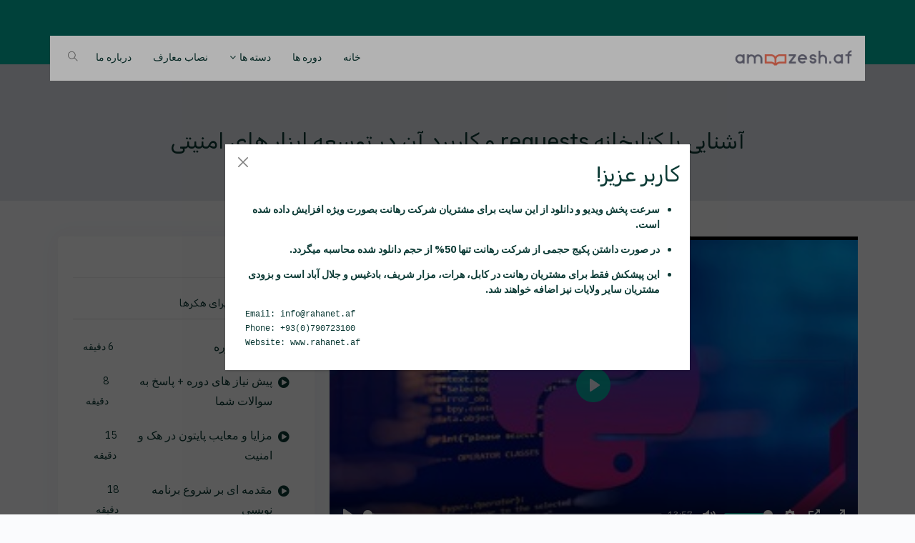

--- FILE ---
content_type: text/html; charset=UTF-8
request_url: http://amoozesh.af/courses/python-for-hacker-learning/lesson/%D8%A2%D8%B4%D9%86%D8%A7%DB%8C%DB%8C-%D8%A8%D8%A7-%DA%A9%D8%AA%D8%A7%D8%A8%D8%AE%D8%A7%D9%86%D9%87-requests-%D9%88-%DA%A9%D8%A7%D8%B1%D8%A8%D8%B1%D8%AF-%D8%A2%D9%86-%D8%AF%D8%B1-%D8%AA%D9%88%D8%B3%D8%B9%D9%87-%D8%A7%D8%A8%D8%B2%D8%A7%D8%B1-%D9%87%D8%A7%DB%8C-%D8%A7%D9%85%D9%86%DB%8C%D8%AA%DB%8C
body_size: 10713
content:
<!DOCTYPE html>
<html lang="fa">

<head>
    <meta charset="utf-8">
    <meta http-equiv="X-UA-Compatible" content="IE=edge">
    <meta name="viewport" content="width=device-width, initial-scale=1">
    <meta name="description" content="وبسایت آموزش مرجع معتبر آموزش علوم بطور آنلاین">
    <meta name="robots" content="max-image-preview:large">
    <meta name="keywords" content="آموزش، آموزش آنلاین، وبسایت آموزش، زبان، کامپیوتر، رهانت، دوره های رایگان، رایگان، آموزش رایگان، amoozesh, online courses, free online courses, amoozesh.af, rahanet, دوره های رایگان">
    <meta name="author" content="محسن امانی">
    <meta name="csrf-token" content="whBG59CXorMN1OTu6JQKaFTOpXva1viN3ndlO6xV">
    <link rel="canonical" href="https://amoozesh.af">
    <title>آموزش - آشنایی با کتابخانه requests و کاربرد آن در توسعه ابزار های امنیتی</title>
    <style>@import url(/www/vendor_components/bootstrap/dist/css/bootstrap.css);@import url(/www/vendor_components/OwlCarousel2/dist/assets/owl.theme.default.min.css);@import url(/www/vendor_components/OwlCarousel2/dist/assets/owl.carousel.css);@import url(/www/vendor_components/Magnific-Popup-master/dist/magnific-popup.css);@import url(/www/vendor_components/lightbox-master/dist/ekko-lightbox.css);@import url(/www/vendor_components/select2/dist/css/select2.min.css);@import url(/www/vendor_components/bootstrap-daterangepicker/daterangepicker.css);@import url(/www/vendor_components/bootstrap-datepicker/dist/css/bootstrap-datepicker.min.css);@import url(/www/vendor_components/bootstrap-select/dist/css/bootstrap-select.css);@import url(/www/vendor_plugins/timepicker/bootstrap-timepicker.min.css);@import url(/www/vendor_components/fullcalendar/fullcalendar.min.css);@import url(/www/vendor_components/fullcalendar/fullcalendar.print.min.css) print;@import url(/www/vendor_components/aos/aos.css);@import url(/www/vendor_components/datatable/datatables.min.css);@import url(/www/corenav-master/coreNavigation-1.1.3.css);</style>
    <link rel="stylesheet" href="http://amoozesh.af/www/css/A.style.css.pagespeed.cf.e4gtt9t9QU.css">
    <link rel="stylesheet" href="http://amoozesh.af/A.www,,_css,,_skin_color.css+global,,_fonts,,_fonts.css+global,,_plugins,,_plyr,,_plyr.css,Mcc.0fpyIKIJeK.css.pagespeed.cf.mP_tvXXa-c.css"/>
    
    
<style>.accordion-button::after{display:none}</style>
</head>

<body class="theme-primary rtl">

    <div class="core-content">
        <header class="top-bar header-fancy-topbar clearfix">
    <div class="topbar">
        <div class="container">
            <div class="row justify-content-end">
                <div class="col-lg-6 col-12 d-lg-block d-none">
                    <div class="text-center text-md-start topbar-left">
                        <ul class="list-inline d-md-flex d-inline-block">
                            
                            <!--<li class="ms-10 pe-10">-->
                            <!--    <a class="text-white" href="#">-->
                            <!--        <i class="fa fa-envelope"></i>-->
                            <!--        support@amoozesh.af-->
                            <!--    </a>-->
                            <!--</li>-->
                            
                        </ul>
                    </div>
                </div>
                <div class="col-lg-6 col-12 xs-mb-10">
                    <div class="topbar-call text-center text-lg-end topbar-right">
                        <ul class="list-inline d-lg-flex justify-content-end">
                            
                            <!---->
                            <!--    <li class="me-10 ps-10">-->
                            <!--        <a href="http://amoozesh.af/student/register">-->
                            <!--            <i class="text-white fa fa-user d-md-inline-block d-none"></i>-->
                            <!--             ایجاد حساب-->
                            <!--        </a>-->
                            <!--    </li>-->
                            <!--    <li class="me-10 ps-10">-->
                            <!--        <a href="http://amoozesh.af/login">-->
                            <!--            <i class="text-white fa fa-sign-in d-md-inline-block d-none"></i>-->
                            <!--             ورود-->
                            <!--        </a>-->
                            <!--    </li>-->
                            <!---->
                        </ul>
                    </div>
                </div>
            </div>
        </div>
    </div>
    <nav class="header-fancy nav-transparent" hidden>
        <div class="nav-header">
            <a href="http://amoozesh.af" class="brand">
                <img src="[data-uri]" alt=""/>
            </a>
            <button class="toggle-bar core-nav-toggle"><span class="ti-menu"></span></button>
        </div>
        <ul class="attributes">
            <li>
                <a href="#" class="toggle-search-fullscreen">
                    <span class="ti-search"></span>
                </a>
            </li>
        </ul>
        <ul class="menu core-nav-list">
            <li>
                <a href="http://amoozesh.af">خانه</a>
            </li>
            <li>
                <a href="http://amoozesh.af/courses">دوره ها</a>
            </li>
            <li class="dropdown">
                <a href="#">دسته ها</a>
                <ul class="dropdown-menu">
                                        <li>
                        <a href="http://amoozesh.af/courses/category/%D8%A8%D8%B1%D9%86%D8%A7%D9%85%D9%87-%D9%86%D9%88%DB%8C%D8%B3%DB%8C">برنامه نویسی</a>
                    </li>
                                        <li>
                        <a href="http://amoozesh.af/courses/category/%D9%85%D9%87%D9%86%D8%AF%D8%B3%DB%8C-%D8%B4%D8%A8%DA%A9%D9%87">مهندسی شبکه</a>
                    </li>
                                        <li>
                        <a href="http://amoozesh.af/courses/category/%D9%85%D9%87%D9%86%D8%AF%D8%B3%DB%8C">مهندسی</a>
                    </li>
                                        <li>
                        <a href="http://amoozesh.af/courses/category/%D9%84%D8%B3%D8%A7%D9%86">لسان</a>
                    </li>
                                        <li>
                        <a href="http://amoozesh.af/courses/category/%D9%85%D8%AF%DB%8C%D8%B1%DB%8C%D8%AA%20%D9%85%D8%A7%D9%84%DB%8C">مدیریت مالی</a>
                    </li>
                                        <li>
                        <a href="http://amoozesh.af/courses/category/%D9%85%D8%AF%DB%8C%D8%B1%DB%8C%D8%AA">مدیریت</a>
                    </li>
                                        <li>
                        <a href="http://amoozesh.af/courses/category/%D8%A8%D8%A7%D8%B2%D8%A7%D8%B1%DB%8C%D8%A7%D8%A8%DB%8C">بازاریابی</a>
                    </li>
                                        <li>
                        <a href="http://amoozesh.af/courses/category/%D9%88%D8%A8-%D8%B3%D8%A7%DB%8C%D8%AA">وب سایت</a>
                    </li>
                                        <li>
                        <a href="http://amoozesh.af/courses/category/%D8%B7%D8%B1%D8%A7%D8%AD%DB%8C">طراحی</a>
                    </li>
                                        <li>
                        <a href="http://amoozesh.af/courses/category/%D8%AA%DA%A9%D9%86%D8%A7%D9%84%D9%88%DA%98%DB%8C">تکنالوژی</a>
                    </li>
                                        <li>
                        <a href="http://amoozesh.af/courses/category/%D8%B7%D8%A8%DB%8C">طبی</a>
                    </li>
                                        <li>
                        <a href="http://amoozesh.af/courses/category/%D8%B3%D8%A7%DB%8C%D8%B1-%D8%AF%D9%88%D8%B1%D9%87-%D9%87%D8%A7">سایر دوره ها</a>
                    </li>
                                        <li>
                        <a href="http://amoozesh.af/courses/category/%DA%A9%D8%A7%D9%85%D9%BE%DB%8C%D9%88%D8%AA%D8%B1">کامپیوتر</a>
                    </li>
                                        <li>
                        <a href="http://amoozesh.af/courses/category/%D9%87%D9%86%D8%B1">هنر</a>
                    </li>
                                        <li>
                        <a href="http://amoozesh.af/courses/category/%D9%85%D8%B9%D9%85%D8%A7%D8%B1%DB%8C">معماری</a>
                    </li>
                                    </ul>
            </li> 
            <li>
                <a href="http://moe.amoozesh.af">نصاب معارف</a>
            </li>
            <li>
                <a href="http://amoozesh.af/about-us">درباره ما</a>
            </li>
            
        </ul>

        <div class="wrap-search-fullscreen">
            <div class="container bg-transparent">
                <button class="close-search"><span class="ti-close"></span></button>
                <form action="http://amoozesh.af/courses/search" method="GET">
                    <input type="text" placeholder="جستجو..." name="keyword"/>
                </form>
            </div>
        </div>
    </nav>
</header>        <section class="bg-light pt-80 pb-20">
   <div class="container">
      <div class="row">
         <div class="col-12">
            <div class="text-center">						
               <h2 class="page-title text-dark-50">آشنایی با کتابخانه requests و کاربرد آن در توسعه ابزار های امنیتی</h2>
               <ol class="breadcrumb bg-transparent justify-content-center">
                  <li class="breadcrumb-item"><a href="#" class="text-dark-50"><i class="mdi mdi-home-outline"></i></a></li>
                                    <li class="breadcrumb-item  text-dark-50" aria-current="page">
                     دوره ها
                  </li>
                                    <li class="breadcrumb-item  active  text-dark-50" aria-current="page">
                     دوره آموزشی برنامه نویسی پایتون و کاربرد آن در هک و امنیت
                  </li>
                                 </ol>
            </div>
         </div>
      </div>
   </div>
</section>


<section class="py-50">
	<div class="container">
		<div class="row">
			<div class="col-lg-8 col-md-8 col-12">
				<div class="blog-post mb-30">
					<div class="blog-entry-html-video clearfix">
                            <video id="id_video_player" preload="metadata" playsinline src="https://cdn.movie.af:443/amoozesh/206/section-225/آشنایی-با-کتابخانه-requests-و-کاربرد-آن-در-توسعه-ابزار-های-امنیتی.mp4" data-poster="http://amoozesh.af/storage/www/uploads/2022/May/15/1652589977-3.jpg">
    </video>
					</div>
					<div class="blog-detail">
						<div class="entry-meta mb-10">
							<ul class="list-unstyled">
								<li><a href="#"><i class="fa fa-comment-o"></i> 0</a></li>
								<li><a href="#"><i class="fa fa-calendar-o"></i> جوزا 03، 1401</a></li>
								<li><a href="https://cdn.movie.af:443/amoozesh/206/section-225/آشنایی-با-کتابخانه-requests-و-کاربرد-آن-در-توسعه-ابزار-های-امنیتی.mp4"><i class="fa fa-download"></i> دانلود</a></li>
							</ul>
						</div>
						<hr>
						<div class="entry-title mb-10">
							<a href="#" class="fs-24">آشنایی با کتابخانه requests و کاربرد آن در توسعه ابزار های امنیتی</a>
						</div>
						<div class="entry-content" id="id-entry-content">
							<div>آشنایی با کتابخانه requests و کاربرد آن در توسعه ابزار های امنیتی</div>
						</div>


					</div>
				</div>

				<!--<div class="box">-->
				<!--	<div class="box-body">-->
				<!--		<div class="widget">-->
				<!--			<h4 class="mt-0 pb-15 mb-25 bb-1">نظریات</h4>-->
				<!--			-->
				<!--			<form method="POST" action="http://amoozesh.af/lesson/%D8%A2%D8%B4%D9%86%D8%A7%DB%8C%DB%8C-%D8%A8%D8%A7-%DA%A9%D8%AA%D8%A7%D8%A8%D8%AE%D8%A7%D9%86%D9%87-requests-%D9%88-%DA%A9%D8%A7%D8%B1%D8%A8%D8%B1%D8%AF-%D8%A2%D9%86-%D8%AF%D8%B1-%D8%AA%D9%88%D8%B3%D8%B9%D9%87-%D8%A7%D8%A8%D8%B2%D8%A7%D8%B1-%D9%87%D8%A7%DB%8C-%D8%A7%D9%85%D9%86%DB%8C%D8%AA%DB%8C/review"-->
				<!--				class="row">-->
				<!--				<input type="hidden" name="_token" value="whBG59CXorMN1OTu6JQKaFTOpXva1viN3ndlO6xV">-->
				<!--				<input type="hidden" name="rate" value="" id="id_rate" required>-->
				<!--				<div class="col-lg-6 col-md-6 col-sm-6">-->
				<!--					<div class="form-group">-->
				<!--						<ul class="cours-star">-->
				<!--							 <li class="star-rating" data-rate="1">-->
				<!--								<i class="fa fa-star fa-1-5x"></i>-->
				<!--								</li>-->
				<!--							 <li class="star-rating" data-rate="2">-->
				<!--								<i class="fa fa-star fa-1-5x"></i>-->
				<!--								</li>-->
				<!--							 <li class="star-rating" data-rate="3">-->
				<!--								<i class="fa fa-star fa-1-5x"></i>-->
				<!--								</li>-->
				<!--							 <li class="star-rating" data-rate="4">-->
				<!--								<i class="fa fa-star fa-1-5x"></i>-->
				<!--								</li>-->
				<!--							 <li class="star-rating" data-rate="5">-->
				<!--								<i class="fa fa-star fa-1-5x"></i>-->
				<!--								</li>-->
				<!--							-->
				<!--						</ul>-->
				<!--					</div>-->
				<!--				</div>-->
				<!--				<div class="col-lg-12 col-md-12">-->
				<!--					<div class="form-group">-->
				<!--						<textarea class="form-control" name="description" rows="3"-->
				<!--							placeholder="دیدگاه شما..." maxlength="255"></textarea>-->
				<!--					</div>-->
				<!--				</div>-->

				<!--				<div class="col-lg-12 col-md-12">-->
				<!--					<button name="submit" type="submit" value="Send"-->
				<!--						class="btn btn-primary"><span>ثبت</span></button>-->
				<!--				</div>-->
				<!--			</form>-->
				<!--			-->
				<!--		</div>-->
				<!--		<div class="blog-comment">-->
				<!--			-->
				<!--		</div>-->
				<!--	</div>-->
				<!--</div>-->
			</div>
			<div class="col-lg-4 col-md-4 col-12">
				<div class="course-detail-bx">
                    <div class="box">
                        <div class="box-body">
                            <h4 class="box-title mb-0 fw-500">برنامه درسی</h4>
                            <hr>
                            <div class="accordion accordion-flush" id="id-curriculum-accordion">
                                									<div class="accordion-item  bg-white">
										<h2 class="accordion-header" id="id-curriculum-heading-آموزش-پایتون-برای-هکرها">
											<button class="accordion-button text-dark bg-white" type="button" data-bs-toggle="collapse" data-bs-target="#curriculum-section-آموزش-پایتون-برای-هکرها" aria-expanded="1" aria-controls="curriculum-section-آموزش-پایتون-برای-هکرها">آموزش پایتون برای هکرها</button>
										</h2>
										<div id="curriculum-section-آموزش-پایتون-برای-هکرها" class="accordion-collapse collapse  show " aria-labelledby="id-curriculum-heading-آموزش-پایتون-برای-هکرها" data-bs-parent="#id-curriculum-accordion">
											<div class="accordion-body course-curriculum p-3">
												<ul class="list list-unstyled">
																										<li class="b-0">
														<div class="list-bx">
															<a href="http://amoozesh.af/courses/python-for-hacker-learning/lesson/%D9%85%D8%B9%D8%B1%D9%81%DB%8C-%D8%AF%D9%88%D8%B1%D9%87-230" class=" ">
																<i class="fa  fa-play-circle " style="top: 18px; font-size: 1.3rem; transform: unset;"></i>
																معرفی دوره
															</a>
														</div>
														<small>6 دقیقه</small>
													</li>
																										<li class="b-0">
														<div class="list-bx">
															<a href="http://amoozesh.af/courses/python-for-hacker-learning/lesson/%D9%BE%DB%8C%D8%B4-%D9%86%DB%8C%D8%A7%D8%B2-%D9%87%D8%A7%DB%8C-%D8%AF%D9%88%D8%B1%D9%87-%D9%BE%D8%A7%D8%B3%D8%AE-%D8%A8%D9%87-%D8%B3%D9%88%D8%A7%D9%84%D8%A7%D8%AA-%D8%B4%D9%85%D8%A7" class=" ">
																<i class="fa  fa-play-circle " style="top: 18px; font-size: 1.3rem; transform: unset;"></i>
																پیش نیاز های دوره + پاسخ به سوالات شما
															</a>
														</div>
														<small>8 دقیقه</small>
													</li>
																										<li class="b-0">
														<div class="list-bx">
															<a href="http://amoozesh.af/courses/python-for-hacker-learning/lesson/%D9%85%D8%B2%D8%A7%DB%8C%D8%A7-%D9%88-%D9%85%D8%B9%D8%A7%DB%8C%D8%A8-%D9%BE%D8%A7%DB%8C%D8%AA%D9%88%D9%86-%D8%AF%D8%B1-%D9%87%DA%A9-%D9%88-%D8%A7%D9%85%D9%86%DB%8C%D8%AA" class=" ">
																<i class="fa  fa-play-circle " style="top: 18px; font-size: 1.3rem; transform: unset;"></i>
																مزایا و معایب پایتون در هک و امنیت
															</a>
														</div>
														<small>15 دقیقه</small>
													</li>
																										<li class="b-0">
														<div class="list-bx">
															<a href="http://amoozesh.af/courses/python-for-hacker-learning/lesson/%D9%85%D9%82%D8%AF%D9%85%D9%87-%D8%A7%DB%8C-%D8%A8%D8%B1-%D8%B4%D8%B1%D9%88%D8%B9-%D8%A8%D8%B1%D9%86%D8%A7%D9%85%D9%87-%D9%86%D9%88%DB%8C%D8%B3%DB%8C" class=" ">
																<i class="fa  fa-play-circle " style="top: 18px; font-size: 1.3rem; transform: unset;"></i>
																مقدمه ای بر شروع برنامه نویسی
															</a>
														</div>
														<small>18 دقیقه</small>
													</li>
																										<li class="b-0">
														<div class="list-bx">
															<a href="http://amoozesh.af/courses/python-for-hacker-learning/lesson/%D9%86%D8%B5%D8%A8-%D9%BE%D8%A7%DB%8C%D8%AA%D9%88%D9%86" class=" ">
																<i class="fa  fa-play-circle " style="top: 18px; font-size: 1.3rem; transform: unset;"></i>
																نصب پایتون
															</a>
														</div>
														<small>4 دقیقه</small>
													</li>
																										<li class="b-0">
														<div class="list-bx">
															<a href="http://amoozesh.af/courses/python-for-hacker-learning/lesson/%D8%A7%D9%85%D9%88%D8%B2%D8%B4-%D9%86%D8%B5%D8%A8-vscode-%D8%AF%D8%B1-%D9%88%DB%8C%D9%86%D8%AF%D9%88%D8%B2" class=" ">
																<i class="fa  fa-play-circle " style="top: 18px; font-size: 1.3rem; transform: unset;"></i>
																اموزش نصب VsCode در ویندوز
															</a>
														</div>
														<small>12 دقیقه</small>
													</li>
																										<li class="b-0">
														<div class="list-bx">
															<a href="http://amoozesh.af/courses/python-for-hacker-learning/lesson/%D9%86%D9%88%D8%B4%D8%AA%D9%86-%D8%A7%D9%88%D9%84%DB%8C%D9%86-%DA%A9%D8%AF-%D8%AF%D8%B1-%D9%BE%D8%A7%DB%8C%D8%AA%D9%88%D9%86-%D8%A7%D8%B1%D8%A7%D8%A6%D9%87-%D9%86%DA%A9%D8%A7%D8%AA-%DA%A9%D8%A7%D8%B1%D8%A8%D8%B1%D8%AF%DB%8C" class=" ">
																<i class="fa  fa-play-circle " style="top: 18px; font-size: 1.3rem; transform: unset;"></i>
																نوشتن اولین کد در پایتون | ارائه نکات کاربردی
															</a>
														</div>
														<small>7 دقیقه</small>
													</li>
																										<li class="b-0">
														<div class="list-bx">
															<a href="http://amoozesh.af/courses/python-for-hacker-learning/lesson/%D9%85%D8%AA%D8%BA%DB%8C%D8%B1-%DA%86%DB%8C%D8%B3%D8%AA" class=" ">
																<i class="fa  fa-play-circle " style="top: 18px; font-size: 1.3rem; transform: unset;"></i>
																متغیر چیست؟
															</a>
														</div>
														<small>8 دقیقه</small>
													</li>
																										<li class="b-0">
														<div class="list-bx">
															<a href="http://amoozesh.af/courses/python-for-hacker-learning/lesson/%D9%86%D9%88%D8%B9-%D9%85%D8%AA%D8%BA%DB%8C%D8%B1int-%D9%88-float" class=" ">
																<i class="fa  fa-play-circle " style="top: 18px; font-size: 1.3rem; transform: unset;"></i>
																نوع متغیر(int و float)
															</a>
														</div>
														<small>16 دقیقه</small>
													</li>
																										<li class="b-0">
														<div class="list-bx">
															<a href="http://amoozesh.af/courses/python-for-hacker-learning/lesson/%D8%A2%D8%B4%D9%86%D8%A7%DB%8C%DB%8C-%D8%A8%D8%A7-%D8%B9%D9%85%D9%84%DA%AF%D8%B1%D9%87%D8%A7%DB%8C-%D9%85%D8%AD%D8%A7%D8%B3%D8%A8%D8%A7%D8%AA%DB%8C" class=" ">
																<i class="fa  fa-play-circle " style="top: 18px; font-size: 1.3rem; transform: unset;"></i>
																آشنایی با عملگرهای محاسباتی
															</a>
														</div>
														<small>11 دقیقه</small>
													</li>
																										<li class="b-0">
														<div class="list-bx">
															<a href="http://amoozesh.af/courses/python-for-hacker-learning/lesson/%D9%86%D8%A7%D9%85-%DA%AF%D8%B0%D8%A7%D8%B1%DB%8C-%D8%B5%D8%AD%DB%8C%D8%AD-%D9%85%D8%AA%D8%BA%DB%8C%D8%B1-%D9%87%D8%A7" class=" ">
																<i class="fa  fa-play-circle " style="top: 18px; font-size: 1.3rem; transform: unset;"></i>
																نام گذاری صحیح متغیر ها
															</a>
														</div>
														<small>22 دقیقه</small>
													</li>
																										<li class="b-0">
														<div class="list-bx">
															<a href="http://amoozesh.af/courses/python-for-hacker-learning/lesson/%D8%A7%D8%B1%D8%A7%D8%A6%D9%87-%D9%86%DA%A9%D8%A7%D8%AA-%D9%85%D9%81%DB%8C%D8%AF-%D9%88-%DA%A9%D8%A7%D8%B1%D8%A8%D8%B1%D8%AF%DB%8C" class=" ">
																<i class="fa  fa-play-circle " style="top: 18px; font-size: 1.3rem; transform: unset;"></i>
																ارائه نکات مفید و کاربردی
															</a>
														</div>
														<small>9 دقیقه</small>
													</li>
																										<li class="b-0">
														<div class="list-bx">
															<a href="http://amoozesh.af/courses/python-for-hacker-learning/lesson/%D8%A7%D9%86%D9%88%D8%A7%D8%B9-%D9%85%D8%AA%D8%BA%DB%8C%D8%B1-%D9%87%D8%A7-%D8%AF%D8%B1-%D9%BE%D8%A7%DB%8C%D8%AA%D9%88%D9%86" class=" ">
																<i class="fa  fa-play-circle " style="top: 18px; font-size: 1.3rem; transform: unset;"></i>
																انواع متغیر ها در پایتون
															</a>
														</div>
														<small>17 دقیقه</small>
													</li>
																										<li class="b-0">
														<div class="list-bx">
															<a href="http://amoozesh.af/courses/python-for-hacker-learning/lesson/%D9%88%DB%8C%DA%98%DA%AF%DB%8C-dynamic-typing-%D8%AF%D8%B1-%D9%BE%D8%A7%DB%8C%D8%AA%D9%88%D9%86" class=" ">
																<i class="fa  fa-play-circle " style="top: 18px; font-size: 1.3rem; transform: unset;"></i>
																ویژگی dynamic typing در پایتون
															</a>
														</div>
														<small>6 دقیقه</small>
													</li>
																										<li class="b-0">
														<div class="list-bx">
															<a href="http://amoozesh.af/courses/python-for-hacker-learning/lesson/%DA%A9%D8%A7%D8%B1-%D8%A8%D8%A7-string-%D9%87%D8%A7-%D8%AF%D8%B1-%D9%BE%D8%A7%DB%8C%D8%AA%D9%88%D9%86" class=" ">
																<i class="fa  fa-play-circle " style="top: 18px; font-size: 1.3rem; transform: unset;"></i>
																کار با string ها در پایتون
															</a>
														</div>
														<small>6 دقیقه</small>
													</li>
																										<li class="b-0">
														<div class="list-bx">
															<a href="http://amoozesh.af/courses/python-for-hacker-learning/lesson/escape-character-%D9%87%D8%A7-%D8%AF%D8%B1-%D9%BE%D8%A7%DB%8C%D8%AA%D9%88%D9%86" class=" ">
																<i class="fa  fa-play-circle " style="top: 18px; font-size: 1.3rem; transform: unset;"></i>
																Escape character ها در پایتون
															</a>
														</div>
														<small>11 دقیقه</small>
													</li>
																										<li class="b-0">
														<div class="list-bx">
															<a href="http://amoozesh.af/courses/python-for-hacker-learning/lesson/%D8%AA%D8%B1%DA%A9%DB%8C%D8%A8-string-%D9%87%D8%A7" class=" ">
																<i class="fa  fa-play-circle " style="top: 18px; font-size: 1.3rem; transform: unset;"></i>
																ترکیب string ها
															</a>
														</div>
														<small>5 دقیقه</small>
													</li>
																										<li class="b-0">
														<div class="list-bx">
															<a href="http://amoozesh.af/courses/python-for-hacker-learning/lesson/string-formatting-%D8%AF%D8%B1-%D9%BE%D8%A7%DB%8C%D8%AA%D9%88%D9%86-%D8%AA%D9%85%D8%B1%DB%8C%D9%86" class=" ">
																<i class="fa  fa-play-circle " style="top: 18px; font-size: 1.3rem; transform: unset;"></i>
																string formatting در پایتون + تمرین
															</a>
														</div>
														<small>11 دقیقه</small>
													</li>
																										<li class="b-0">
														<div class="list-bx">
															<a href="http://amoozesh.af/courses/python-for-hacker-learning/lesson/%DA%86%D8%B7%D9%88%D8%B1%DB%8C-%D9%81%D9%84%D8%A7%D9%86-%D8%A8%D8%AE%D8%B4-%D8%A7%D8%B2-%D8%B1%D8%B4%D8%AA%D9%87-%D8%B1%D9%88-%D8%A8%D8%AF%D8%B3%D8%AA-%D8%A8%DB%8C%D8%A7%D8%B1%DB%8C%D9%85-%DB%8C%D8%A7" class=" ">
																<i class="fa  fa-play-circle " style="top: 18px; font-size: 1.3rem; transform: unset;"></i>
																چطوری فلان بخش از رشته رو بدست بیاریم یا..؟
															</a>
														</div>
														<small>9 دقیقه</small>
													</li>
																										<li class="b-0">
														<div class="list-bx">
															<a href="http://amoozesh.af/courses/python-for-hacker-learning/lesson/%DA%A9%D8%A7%D9%85%D9%86%D8%AA-%D9%87%D8%A7-%D8%AF%D8%B1-%D9%BE%D8%A7%DB%8C%D8%AA%D9%88%D9%86-%D8%A7%D9%87%D9%85%DB%8C%D8%AA-%DA%A9%D8%A7%D9%85%D9%86%D8%AA-%DA%AF%D8%B0%D8%A7%D8%B1%DB%8C-%D8%AF%D8%B1-%D9%BE%D8%B1%D9%88%DA%98%D9%87-%D9%87%D8%A7-%D9%88-%D9%86%DA%A9%D8%A7%D8%AA-%DA%A9%D8%A7%D8%B1%D8%A8%D8%B1%D8%AF%DB%8C-%D8%AF%DB%8C%DA%AF%D8%B1" class=" ">
																<i class="fa  fa-play-circle " style="top: 18px; font-size: 1.3rem; transform: unset;"></i>
																کامنت ها در پایتون | اهمیت کامنت گذاری در پروژه ها و نکات کاربردی دیگر
															</a>
														</div>
														<small>9 دقیقه</small>
													</li>
																										<li class="b-0">
														<div class="list-bx">
															<a href="http://amoozesh.af/courses/python-for-hacker-learning/lesson/%D8%AA%D8%BA%DB%8C%DB%8C%D8%B1-%D9%86%D9%88%D8%B9-%D9%85%D8%AA%D8%BA%DB%8C%D8%B1-%D8%AF%D8%B1-%D9%BE%D8%A7%DB%8C%D8%AA%D9%88%D9%86-%D9%85%D8%AB%D8%A7%D9%84-%D8%A7%D8%B2-%DB%8C%DA%A9-%D9%BE%D8%B1%D9%88%DA%98%D9%87-%D9%88%D8%A7%D9%82%D8%B9%DB%8C" class=" ">
																<i class="fa  fa-play-circle " style="top: 18px; font-size: 1.3rem; transform: unset;"></i>
																تغییر نوع متغیر در پایتون + مثال از یک پروژه واقعی
															</a>
														</div>
														<small>14 دقیقه</small>
													</li>
																										<li class="b-0">
														<div class="list-bx">
															<a href="http://amoozesh.af/courses/python-for-hacker-learning/lesson/strings-methods" class=" ">
																<i class="fa  fa-play-circle " style="top: 18px; font-size: 1.3rem; transform: unset;"></i>
																strings methods
															</a>
														</div>
														<small>12 دقیقه</small>
													</li>
																										<li class="b-0">
														<div class="list-bx">
															<a href="http://amoozesh.af/courses/python-for-hacker-learning/lesson/%DB%8C%DA%A9-%D9%BE%D8%B1%D9%88%DA%98%D9%87-%DA%A9%D8%A7%D8%B1%D8%A8%D8%B1%D8%AF%DB%8C-%D8%AF%D8%B1-%D8%AF%D9%86%DB%8C%D8%A7%DB%8C-%D9%88%D8%A7%D9%82%D8%B9%DB%8C" class=" ">
																<i class="fa  fa-play-circle " style="top: 18px; font-size: 1.3rem; transform: unset;"></i>
																یک پروژه کاربردی در دنیای واقعی
															</a>
														</div>
														<small>23 دقیقه</small>
													</li>
																										<li class="b-0">
														<div class="list-bx">
															<a href="http://amoozesh.af/courses/python-for-hacker-learning/lesson/%DA%A9%D8%A7%D8%B1-%D8%A8%D8%A7-%D8%B4%D8%B1%D8%B7-%D9%87%D8%A7-%D9%85%D8%AB%D8%A7%D9%84-%D9%87%D8%A7%DB%8C-%DA%A9%D8%A7%D8%B1%D8%A8%D8%B1%D8%AF%DB%8C-%D8%AF%D8%B1-%D9%BE%D8%B1%D9%88%DA%98%D9%87-%D9%87%D8%A7%DB%8C-%D9%88%D8%A7%D9%82%D8%B9%DB%8C" class=" ">
																<i class="fa  fa-play-circle " style="top: 18px; font-size: 1.3rem; transform: unset;"></i>
																کار با شرط ها + مثال های کاربردی در پروژه های واقعی
															</a>
														</div>
														<small>19 دقیقه</small>
													</li>
																										<li class="b-0">
														<div class="list-bx">
															<a href="http://amoozesh.af/courses/python-for-hacker-learning/lesson/%DA%AF%D8%B1%D9%81%D8%AA%D9%86-%D9%88%D8%B1%D9%88%D8%AF%DB%8C-%D8%A7%D8%B2-%DA%A9%D8%A7%D8%B1%D8%A8%D8%B1" class=" ">
																<i class="fa  fa-play-circle " style="top: 18px; font-size: 1.3rem; transform: unset;"></i>
																گرفتن ورودی از کاربر
															</a>
														</div>
														<small>8 دقیقه</small>
													</li>
																										<li class="b-0">
														<div class="list-bx">
															<a href="http://amoozesh.af/courses/python-for-hacker-learning/lesson/true-%D9%88-false-%D8%AF%D8%B1-%D9%BE%D8%A7%DB%8C%D8%AA%D9%88%D9%86" class=" ">
																<i class="fa  fa-play-circle " style="top: 18px; font-size: 1.3rem; transform: unset;"></i>
																True و False در پایتون
															</a>
														</div>
														<small>9 دقیقه</small>
													</li>
																										<li class="b-0">
														<div class="list-bx">
															<a href="http://amoozesh.af/courses/python-for-hacker-learning/lesson/%D8%B9%D9%85%D9%84%DA%AF%D8%B1-%D9%87%D8%A7%DB%8C-%D9%85%D9%82%D8%A7%DB%8C%D8%B3%D9%87-%D8%A7%DB%8C" class=" ">
																<i class="fa  fa-play-circle " style="top: 18px; font-size: 1.3rem; transform: unset;"></i>
																عملگر های مقایسه ای
															</a>
														</div>
														<small>7 دقیقه</small>
													</li>
																										<li class="b-0">
														<div class="list-bx">
															<a href="http://amoozesh.af/courses/python-for-hacker-learning/lesson/%D8%B9%D9%85%D9%84%DA%AF%D8%B1-%D9%87%D8%A7%DB%8C-%D9%85%D9%86%D8%B7%D9%82%DB%8C-%D9%BE%D8%B1%D9%88%DA%98%D9%87-%D8%B3%D8%A7%DB%8C%D8%B2-%D9%81%D8%A7%DB%8C%D9%84" class=" ">
																<i class="fa  fa-play-circle " style="top: 18px; font-size: 1.3rem; transform: unset;"></i>
																عملگر های منطقی + پروژه سایز فایل
															</a>
														</div>
														<small>12 دقیقه</small>
													</li>
																										<li class="b-0">
														<div class="list-bx">
															<a href="http://amoozesh.af/courses/python-for-hacker-learning/lesson/%D8%B9%D9%85%D9%84%DA%AF%D8%B1-%D9%87%D8%A7%DB%8C-%D8%B9%D8%B6%D9%88%DB%8C%D8%AA-%D8%AF%D8%B1-%D9%BE%D8%A7%DB%8C%D8%AA%D9%88%D9%86-%D8%AA%D9%85%D8%B1%DB%8C%D9%86" class=" ">
																<i class="fa  fa-play-circle " style="top: 18px; font-size: 1.3rem; transform: unset;"></i>
																عملگر های عضویت در پایتون + تمرین
															</a>
														</div>
														<small>6 دقیقه</small>
													</li>
																										<li class="b-0">
														<div class="list-bx">
															<a href="http://amoozesh.af/courses/python-for-hacker-learning/lesson/%D8%A2%D8%B4%D9%86%D8%A7%DB%8C%DB%8C-%D9%85%D9%82%D8%AF%D9%85%D8%A7%D8%AA%DB%8C-%D8%A8%D8%A7-%D8%AD%D9%84%D9%82%D9%87-%D9%87%D8%A7-%D8%AF%D8%B1-%D9%BE%D8%A7%DB%8C%D8%AA%D9%88%D9%86" class=" ">
																<i class="fa  fa-play-circle " style="top: 18px; font-size: 1.3rem; transform: unset;"></i>
																آشنایی مقدماتی با حلقه ها در پایتون
															</a>
														</div>
														<small>11 دقیقه</small>
													</li>
																										<li class="b-0">
														<div class="list-bx">
															<a href="http://amoozesh.af/courses/python-for-hacker-learning/lesson/%DA%A9%D8%A7%D8%B1-%D8%A8%D8%A7-%D8%AD%D9%84%D9%82%D9%87-for-%D8%AF%D8%B1-%D9%BE%D8%A7%DB%8C%D8%AA%D9%88%D9%86" class=" ">
																<i class="fa  fa-play-circle " style="top: 18px; font-size: 1.3rem; transform: unset;"></i>
																کار با حلقه for در پایتون
															</a>
														</div>
														<small>12 دقیقه</small>
													</li>
																										<li class="b-0">
														<div class="list-bx">
															<a href="http://amoozesh.af/courses/python-for-hacker-learning/lesson/%D8%A8%D8%AF%D8%B3%D8%AA-%D8%A7%D9%88%D8%B1%D8%AF%D9%86-%D9%81%D8%A7%DB%8C%D9%84-%D9%81%D8%B1%D9%85%D8%AA-%D9%87%D8%A7%DB%8C-%D8%AE%D8%A7%D8%B5-%D8%AF%D8%B1-%D8%B3%DB%8C%D8%B3%D8%AA%D9%85-%D9%85%DB%8C%D9%86%DB%8C-%D9%BE%D8%B1%D9%88%DA%98%D9%87" class=" ">
																<i class="fa  fa-play-circle " style="top: 18px; font-size: 1.3rem; transform: unset;"></i>
																بدست اوردن فایل فرمت های خاص در سیستم (مینی پروژه)
															</a>
														</div>
														<small>6 دقیقه</small>
													</li>
																										<li class="b-0">
														<div class="list-bx">
															<a href="http://amoozesh.af/courses/python-for-hacker-learning/lesson/%D9%86%D9%88%D8%B4%D8%AA%D9%86-%DB%8C%DA%A9-%D9%88%DB%8C%D8%B1%D9%88%D8%B3-%D8%B3%D8%A7%D8%AF%D9%87-%D8%A8%D8%A7-%D9%BE%D8%A7%DB%8C%D8%AA%D9%88%D9%86-%D8%AF%D8%B1%DA%A9-%D8%A8%D9%87%D8%AA%D8%B1-for" class=" ">
																<i class="fa  fa-play-circle " style="top: 18px; font-size: 1.3rem; transform: unset;"></i>
																نوشتن یک ویروس ساده با پایتون (درک بهتر for)
															</a>
														</div>
														<small>7 دقیقه</small>
													</li>
																										<li class="b-0">
														<div class="list-bx">
															<a href="http://amoozesh.af/courses/python-for-hacker-learning/lesson/%D8%A2%D8%B4%D9%86%D8%A7%DB%8C%DB%8C-%D8%A8%D8%A7-%D8%AD%D9%84%D9%82%D9%87-while" class=" ">
																<i class="fa  fa-play-circle " style="top: 18px; font-size: 1.3rem; transform: unset;"></i>
																آشنایی با حلقه while
															</a>
														</div>
														<small>10 دقیقه</small>
													</li>
																										<li class="b-0">
														<div class="list-bx">
															<a href="http://amoozesh.af/courses/python-for-hacker-learning/lesson/%D8%A7%D8%B4%D9%86%D8%A7%DB%8C%DB%8C-%D8%A8%D8%A7-%D9%84%DB%8C%D8%B3%D8%AA-%D9%87%D8%A7-%D8%AF%D8%B1-%D9%BE%D8%A7%DB%8C%D8%AA%D9%88%D9%86" class=" ">
																<i class="fa  fa-play-circle " style="top: 18px; font-size: 1.3rem; transform: unset;"></i>
																اشنایی با لیست ها در پایتون
															</a>
														</div>
														<small>6 دقیقه</small>
													</li>
																										<li class="b-0">
														<div class="list-bx">
															<a href="http://amoozesh.af/courses/python-for-hacker-learning/lesson/%DA%A9%D8%A7%D8%B1-%D8%A8%D8%A7-%D9%84%DB%8C%D8%B3%D8%AA-%D9%87%D8%A7-%D9%82%D8%B3%D9%85%D8%AA-%D8%AF%D9%88%D9%85" class=" ">
																<i class="fa  fa-play-circle " style="top: 18px; font-size: 1.3rem; transform: unset;"></i>
																کار با لیست ها قسمت دوم
															</a>
														</div>
														<small>23 دقیقه</small>
													</li>
																										<li class="b-0">
														<div class="list-bx">
															<a href="http://amoozesh.af/courses/python-for-hacker-learning/lesson/%DA%A9%D8%A7%D8%B1-%D8%A8%D8%A7-%D9%84%DB%8C%D8%B3%D8%AA-%D9%87%D8%A7-%D8%AC%D9%84%D8%B3%D9%87-%D8%A7%D8%AE%D8%B1" class=" ">
																<i class="fa  fa-play-circle " style="top: 18px; font-size: 1.3rem; transform: unset;"></i>
																کار با لیست ها جلسه اخر
															</a>
														</div>
														<small>10 دقیقه</small>
													</li>
																										<li class="b-0">
														<div class="list-bx">
															<a href="http://amoozesh.af/courses/python-for-hacker-learning/lesson/%D8%A7%D8%B4%D9%86%D8%A7%DB%8C%DB%8C-%D8%A8%D8%A7-%D8%AF%DB%8C%DA%A9%D8%B4%D9%86%D8%B1%DB%8C-%D9%87%D8%A7-%D8%AF%D8%B1-%D9%BE%D8%A7%DB%8C%D8%AA%D9%88%D9%86-%D8%A8%D8%A7-%D9%85%D8%AB%D8%A7%D9%84-%D9%87%D8%A7%DB%8C-%D9%88%D8%A7%D9%82%D8%B9%DB%8C-%D8%AF%D8%B1-%D8%AF%D9%86%DB%8C%D8%A7%DB%8C-%D8%A7%D9%85%D9%86%DB%8C%D8%AA" class=" ">
																<i class="fa  fa-play-circle " style="top: 18px; font-size: 1.3rem; transform: unset;"></i>
																اشنایی با دیکشنری ها در پایتون با مثال های واقعی در دنیای امنیت
															</a>
														</div>
														<small>22 دقیقه</small>
													</li>
																										<li class="b-0">
														<div class="list-bx">
															<a href="http://amoozesh.af/courses/python-for-hacker-learning/lesson/%D9%BE%D8%B1%D9%88%DA%98%D9%87-%D8%A8%D8%B1%D8%A7%DB%8C-%D8%AF%D8%B1%DA%A9-%D8%AF%DB%8C%DA%A9%D8%B4%D9%86%D8%B1%DB%8C-%D9%87%D8%A7-%D8%AF%D8%B1-%D9%BE%D8%A7%DB%8C%D8%AA%D9%88%D9%86-%D8%A7%D8%B1%D8%B3%D8%A7%D9%84-%D8%A7%D8%B7%D9%84%D8%A7%D8%B9%D8%A7%D8%AA-%DA%A9%D9%84%D8%A7%DB%8C%D9%86%D8%AA-%D8%A8%D9%87-%D8%B1%D8%A8%D8%A7%D8%AA-%D8%AA%D9%84%DA%AF%D8%B1%D8%A7%D9%85%DB%8C" class=" ">
																<i class="fa  fa-play-circle " style="top: 18px; font-size: 1.3rem; transform: unset;"></i>
																پروژه برای درک دیکشنری ها در پایتون (ارسال اطلاعات کلاینت به ربات تلگرامی)
															</a>
														</div>
														<small>24 دقیقه</small>
													</li>
																										<li class="b-0">
														<div class="list-bx">
															<a href="http://amoozesh.af/courses/python-for-hacker-learning/lesson/%D9%BE%D8%B1%D9%88%DA%98%D9%87-%D8%A8%D8%B1%D8%A7%DB%8C-%D8%AF%D8%B1%DA%A9-%D8%AF%DB%8C%DA%A9%D8%B4%D9%86%D8%B1%DB%8C-%D9%87%D8%A7-%D8%AF%D8%B1-%D9%BE%D8%A7%DB%8C%D8%AA%D9%88%D9%86-%D9%86%D9%88%D8%B4%D8%AA%D9%86-%DB%8C%DA%A9-%DA%A9%D8%B1%DA%A9%D8%B1-%D8%A8%D8%B1%D8%A7%DB%8C-%DB%8C%DA%A9-%D9%84%D8%A7%DA%AF%DB%8C%D9%86-%D9%BE%DB%8C%D8%AC" class=" ">
																<i class="fa  fa-play-circle " style="top: 18px; font-size: 1.3rem; transform: unset;"></i>
																پروژه برای درک دیکشنری ها در پایتون (نوشتن یک کرکر برای یک لاگین پیج)
															</a>
														</div>
														<small>27 دقیقه</small>
													</li>
																										<li class="b-0">
														<div class="list-bx">
															<a href="http://amoozesh.af/courses/python-for-hacker-learning/lesson/%D8%A7%D8%B4%D9%86%D8%A7%DB%8C%DB%8C-%D9%85%D9%82%D8%AF%D9%85%D8%A7%D8%AA%DB%8C-%D8%A8%D8%A7-tuple-%D9%87%D8%A7" class=" ">
																<i class="fa  fa-play-circle " style="top: 18px; font-size: 1.3rem; transform: unset;"></i>
																اشنایی مقدماتی با Tuple ها
															</a>
														</div>
														<small>8 دقیقه</small>
													</li>
																										<li class="b-0">
														<div class="list-bx">
															<a href="http://amoozesh.af/courses/python-for-hacker-learning/lesson/%D8%A7%D8%B4%D9%86%D8%A7%DB%8C%DB%8C-%D8%A8%D8%A7-%D8%AA%D9%88%D8%A7%D8%A8%D8%B9-%D8%AF%D8%B1-%D9%BE%D8%A7%DB%8C%D8%AA%D9%88%D9%86-%D9%88-%DA%A9%D8%A7%D8%B1%D8%A8%D8%B1%D8%AF-%D8%A7%D8%B3%D8%AA%D9%81%D8%A7%D8%AF%D9%87-%D8%A7%D9%88%D9%86-%D9%87%D8%A7-%D8%AF%D8%B1-%D8%A7%D8%A8%D8%B2%D8%A7%D8%B1-%D9%86%D9%88%DB%8C%D8%B3%DB%8C" class=" ">
																<i class="fa  fa-play-circle " style="top: 18px; font-size: 1.3rem; transform: unset;"></i>
																اشنایی با توابع در پایتون و کاربرد استفاده اون ها در ابزار نویسی
															</a>
														</div>
														<small>28 دقیقه</small>
													</li>
																										<li class="b-0">
														<div class="list-bx">
															<a href="http://amoozesh.af/courses/python-for-hacker-learning/lesson/%D8%A7%D8%B4%D9%86%D8%A7%DB%8C%DB%8C-%D8%A8%D8%A7-%D8%AA%D9%88%D8%A7%D8%A8%D8%B9-%D9%82%D8%B3%D9%85%D8%AA-%D8%AF%D9%88%D9%85" class=" ">
																<i class="fa  fa-play-circle " style="top: 18px; font-size: 1.3rem; transform: unset;"></i>
																اشنایی با توابع قسمت دوم
															</a>
														</div>
														<small>5 دقیقه</small>
													</li>
																										<li class="b-0">
														<div class="list-bx">
															<a href="http://amoozesh.af/courses/python-for-hacker-learning/lesson/%DA%A9%D8%A7%D8%B1%D8%A8%D8%A7-%D9%81%D8%A7%DB%8C%D9%84-%D9%87%D8%A7-%D8%AF%D8%B1-%D9%BE%D8%A7%DB%8C%D8%AA%D9%88%D9%86-%D9%85%D9%86-%DA%A9%D8%AC%D8%A7%D9%87%D8%A7-%D8%AF%D8%B1%D8%AA%D9%88%D8%B3%D8%B9%D9%87-%D8%A7%D8%A8%D8%B2%D8%A7%D8%B1-%D9%87%D8%A7%D9%85-%D8%A7%D8%B2%D9%81%D8%A7%DB%8C%D9%84-%D9%87%D8%A7-%D8%A7%D8%B3%D8%AA%D9%81%D8%A7%D8%AF%D9%87-%D9%85%DB%8C%DA%A9%D9%86%D9%85" class=" ">
																<i class="fa  fa-play-circle " style="top: 18px; font-size: 1.3rem; transform: unset;"></i>
																کاربا فایل ها در پایتون + من کجاها درتوسعه ابزار هام ازفایل ها استفاده میکنم؟
															</a>
														</div>
														<small>23 دقیقه</small>
													</li>
																										<li class="b-0">
														<div class="list-bx">
															<a href="http://amoozesh.af/courses/python-for-hacker-learning/lesson/%D9%BE%D8%B1%D9%88%DA%98%D9%87-%D8%A8%D8%B1%D8%A7%DB%8C-%D8%AF%D8%B1%DA%A9-%D9%81%D8%A7%DB%8C%D9%84-%D9%87%D8%A7-%D9%86%D9%88%D8%B4%D8%AA%D9%86-%DB%8C%DA%A9-%D8%A8%D8%A7%D8%AC-%D8%A7%D9%81%D8%B2%D8%A7%D8%B1-%D8%B3%D8%A7%D8%AF%D9%87-%D8%A8%D8%A7-%D9%BE%D8%A7%DB%8C%D8%AA%D9%88%D9%86" class=" ">
																<i class="fa  fa-play-circle " style="top: 18px; font-size: 1.3rem; transform: unset;"></i>
																پروژه برای درک فایل ها | نوشتن یک باج افزار ساده با پایتون
															</a>
														</div>
														<small>30 دقیقه</small>
													</li>
																										<li class="b-0">
														<div class="list-bx">
															<a href="http://amoozesh.af/courses/python-for-hacker-learning/lesson/%D8%AC%D9%84%D8%B3%D9%87%20%DA%86%D9%87%D9%84%20%D9%88%20%D8%B4%D8%B4%D9%85-853" class=" ">
																<i class="fa  fa-play-circle " style="top: 18px; font-size: 1.3rem; transform: unset;"></i>
																مدیریت خطاها در پایتون با یک نگاه واقعی تر
															</a>
														</div>
														<small>23 دقیقه</small>
													</li>
																										<li class="b-0">
														<div class="list-bx">
															<a href="http://amoozesh.af/courses/python-for-hacker-learning/lesson/%D8%A7%D8%B4%D9%86%D8%A7%DB%8C%DB%8C-%D8%A8%D8%A7-%DA%A9%D8%AA%D8%A7%D8%A8%D8%AE%D8%A7%D9%86%D9%87-%D9%87%D8%A7" class=" ">
																<i class="fa  fa-play-circle " style="top: 18px; font-size: 1.3rem; transform: unset;"></i>
																اشنایی با کتابخانه ها
															</a>
														</div>
														<small>16 دقیقه</small>
													</li>
																										<li class="b-0">
														<div class="list-bx">
															<a href="http://amoozesh.af/courses/python-for-hacker-learning/lesson/%D8%A7%D9%85%D9%88%D8%B2%D8%B4-%D9%86%D8%B5%D8%A8-%DA%A9%D8%AA%D8%A7%D8%A8%D8%AE%D8%A7%D9%86%D9%87-%D9%87%D8%A7" class=" ">
																<i class="fa  fa-play-circle " style="top: 18px; font-size: 1.3rem; transform: unset;"></i>
																اموزش نصب کتابخانه ها
															</a>
														</div>
														<small>9 دقیقه</small>
													</li>
																										<li class="b-0">
														<div class="list-bx">
															<a href="http://amoozesh.af/courses/python-for-hacker-learning/lesson/%D9%85%D8%B9%D8%B1%D9%81%DB%8C-%DA%A9%D8%AA%D8%A7%D8%A8%D8%AE%D8%A7%D9%86%D9%87-%D9%87%D8%A7%DB%8C-%D9%85%D8%AE%D8%B5%D9%88%D8%B5-%D9%87%DA%A9-%D9%88-%D8%A7%D9%85%D9%86%DB%8C%D8%AA" class=" ">
																<i class="fa  fa-play-circle " style="top: 18px; font-size: 1.3rem; transform: unset;"></i>
																معرفی کتابخانه های مخصوص هک و امنیت
															</a>
														</div>
														<small>10 دقیقه</small>
													</li>
																										<li class="b-0">
														<div class="list-bx">
															<a href="http://amoozesh.af/courses/python-for-hacker-learning/lesson/%D8%A2%D8%B4%D9%86%D8%A7%DB%8C%DB%8C-%D8%A8%D8%A7-%DA%A9%D8%AA%D8%A7%D8%A8%D8%AE%D8%A7%D9%86%D9%87-requests-%D9%88-%DA%A9%D8%A7%D8%B1%D8%A8%D8%B1%D8%AF-%D8%A2%D9%86-%D8%AF%D8%B1-%D8%AA%D9%88%D8%B3%D8%B9%D9%87-%D8%A7%D8%A8%D8%B2%D8%A7%D8%B1-%D9%87%D8%A7%DB%8C-%D8%A7%D9%85%D9%86%DB%8C%D8%AA%DB%8C" class="  text-primary ">
																<i class="fa  fa-pause-circle " style="top: 18px; font-size: 1.3rem; transform: unset;"></i>
																آشنایی با کتابخانه requests و کاربرد آن در توسعه ابزار های امنیتی
															</a>
														</div>
														<small>14 دقیقه</small>
													</li>
																										<li class="b-0">
														<div class="list-bx">
															<a href="http://amoozesh.af/courses/python-for-hacker-learning/lesson/%D8%A2%D8%B4%D9%86%D8%A7%DB%8C%DB%8C-%D8%A8%D8%A7-%DA%A9%D8%AA%D8%A7%D8%A8%D8%AE%D8%A7%D9%86%D9%87-subprocess-%D8%A7%D8%AC%D8%B1%D8%A7%DB%8C-%D8%AF%D8%B3%D8%AA%D9%88%D8%B1%D8%A7%D8%AA-%D8%AE%D8%B7-%D9%81%D8%B1%D9%85%D8%A7%D9%86-%D8%A8%D8%A7-%D9%BE%D8%A7%DB%8C%D8%AA%D9%88%D9%86" class=" ">
																<i class="fa  fa-play-circle " style="top: 18px; font-size: 1.3rem; transform: unset;"></i>
																آشنایی با کتابخانه subprocess | اجرای دستورات خط فرمان با پایتون
															</a>
														</div>
														<small>13 دقیقه</small>
													</li>
																										<li class="b-0">
														<div class="list-bx">
															<a href="http://amoozesh.af/courses/python-for-hacker-learning/lesson/%DA%86%D8%B7%D9%88%D8%B1-%D9%85%DB%8C%D8%AA%D9%88%D9%86%DB%8C%D9%85-%D8%A7%D8%B2-%D8%B7%D8%B1%DB%8C%D9%82-%D8%A7%D8%AC%D8%B1%D8%A7%DB%8C-%D8%AF%D8%B3%D8%AA%D9%88%D8%B1%D8%A7%D8%AA-%D8%B3%DB%8C%D8%B3%D8%AA%D9%85%DB%8C-%D8%A8%DB%8C%D8%AA-%DA%A9%D9%88%DB%8C%D9%86-%D8%A8%D9%82%DB%8C%D9%87-%D8%B1%D9%88-%D8%A8%D8%AF%D8%B3%D8%AA-%D8%A8%DB%8C%D8%A7%D8%B1%DB%8C%D9%85" class=" ">
																<i class="fa  fa-play-circle " style="top: 18px; font-size: 1.3rem; transform: unset;"></i>
																چطور میتونیم از طریق اجرای دستورات سیستمی. بیت کوین بقیه رو بدست بیاریم؟؟
															</a>
														</div>
														<small>20 دقیقه</small>
													</li>
																										<li class="b-0">
														<div class="list-bx">
															<a href="http://amoozesh.af/courses/python-for-hacker-learning/lesson/%D8%A7%D9%85%D9%88%D8%B2%D8%B4-%DA%A9%D8%A7%D8%B1-%D8%A8%D8%A7-%DA%A9%D8%AA%D8%A7%D8%A8%D8%AE%D8%A7%D9%86%D9%87-time" class=" ">
																<i class="fa  fa-play-circle " style="top: 18px; font-size: 1.3rem; transform: unset;"></i>
																اموزش کار با کتابخانه time
															</a>
														</div>
														<small>4 دقیقه</small>
													</li>
																										<li class="b-0">
														<div class="list-bx">
															<a href="http://amoozesh.af/courses/python-for-hacker-learning/lesson/%D8%A7%D8%B4%D9%86%D8%A7%DB%8C%DB%8C-%D8%A8%D8%A7-%DA%A9%D8%AA%D8%A7%D8%A8%D8%AE%D8%A7%D9%86%D9%87-os" class=" ">
																<i class="fa  fa-play-circle " style="top: 18px; font-size: 1.3rem; transform: unset;"></i>
																اشنایی با کتابخانه os
															</a>
														</div>
														<small>13 دقیقه</small>
													</li>
																										<li class="b-0">
														<div class="list-bx">
															<a href="http://amoozesh.af/courses/python-for-hacker-learning/lesson/%D8%A7%D8%B4%D9%86%D8%A7%DB%8C%DB%8C-%D8%A8%D8%A7-%DA%A9%D8%AA%D8%A7%D8%A8%D8%AE%D8%A7%D9%86%D9%87-sys" class=" ">
																<i class="fa  fa-play-circle " style="top: 18px; font-size: 1.3rem; transform: unset;"></i>
																اشنایی با کتابخانه sys
															</a>
														</div>
														<small>18 دقیقه</small>
													</li>
																										<li class="b-0">
														<div class="list-bx">
															<a href="http://amoozesh.af/courses/python-for-hacker-learning/lesson/%D8%A7%D8%B4%D9%86%D8%A7%DB%8C%DB%8C-%D8%A8%D8%A7-%DA%A9%D8%AA%D8%A7%D8%A8%D8%AE%D8%A7%D9%86%D9%87-pynput-%D9%BE%D8%B1%D9%88%DA%98%D9%87-keylogger-%D9%85%D8%AA%D8%B5%D9%84-%D8%A8%D9%87-%D8%B1%D8%A8%D8%A7%D8%AA-%D8%AA%D9%84%DA%AF%D8%B1%D8%A7%D9%85%DB%8C" class=" ">
																<i class="fa  fa-play-circle " style="top: 18px; font-size: 1.3rem; transform: unset;"></i>
																اشنایی با کتابخانه pynput + پروژه keylogger متصل به ربات تلگرامی
															</a>
														</div>
														<small>22 دقیقه</small>
													</li>
																										<li class="b-0">
														<div class="list-bx">
															<a href="http://amoozesh.af/courses/python-for-hacker-learning/lesson/%D8%A7%D8%B4%D9%86%D8%A7%DB%8C%DB%8C-%D8%A8%D8%A7-%DA%A9%D8%AA%D8%A7%D8%A8%D8%AE%D8%A7%D9%86%D9%87-pyngrok" class=" ">
																<i class="fa  fa-play-circle " style="top: 18px; font-size: 1.3rem; transform: unset;"></i>
																اشنایی با کتابخانه pyngrok
															</a>
														</div>
														<small>11 دقیقه</small>
													</li>
																										<li class="b-0">
														<div class="list-bx">
															<a href="http://amoozesh.af/courses/python-for-hacker-learning/lesson/%D9%87%DA%A9%D8%B1%D8%A7-%DA%86%D8%B7%D9%88%D8%B1-%D8%A7%D8%A8%D8%B2%D8%A7%D8%B1%D8%A7%D8%B4%D9%88%D9%86%D9%88-%D8%AA%D9%88%D8%B3%D8%B9%D9%87-%D9%85%DB%8C%D8%AF%D9%86-%D8%A8%D8%B1%D8%B3%DB%8C-%DB%8C%DA%A9-%D8%B3%D8%B1%DB%8C-%D8%A7%D8%B2-%D8%A7%D8%A8%D8%B2%D8%A7%D8%B1-%D9%87%D8%A7%DB%8C-%DA%AF%DB%8C%D8%AA-%D9%87%D8%A7%D8%A8" class=" ">
																<i class="fa  fa-play-circle " style="top: 18px; font-size: 1.3rem; transform: unset;"></i>
																هکرا چطور ابزاراشونو توسعه میدن؟ | برسی یک سری از ابزار های گیت هاب
															</a>
														</div>
														<small>15 دقیقه</small>
													</li>
																										<li class="b-0">
														<div class="list-bx">
															<a href="http://amoozesh.af/courses/python-for-hacker-learning/lesson/%DA%86%D9%87-%D9%81%D8%A7%DA%A9%D8%AA%D9%88%D8%B1%D9%87%D8%A7%DB%8C%DB%8C-%D8%B1%D9%88-%D8%A8%D8%A7%DB%8C%D8%AF-%D9%85%D9%88%D9%82%D8%B9-%D8%AA%D9%88%D8%B3%D8%B9%D9%87-%D8%A7%D8%A8%D8%B2%D8%A7%D8%B1-%D9%87%D8%A7%DB%8C-%D9%87%DA%A9%DB%8C%D9%86%DA%AF-%D9%84%D8%AD%D8%A7%D8%B8-%DA%A9%D8%B1%D8%AF-%D8%A8%D8%B1%D8%B3%DB%8C-3-%D8%A7%D8%B5%D9%84-%DA%A9%D9%84%DB%8C%D8%AF%DB%8C" class=" ">
																<i class="fa  fa-play-circle " style="top: 18px; font-size: 1.3rem; transform: unset;"></i>
																چه فاکتورهایی رو باید موقع توسعه ابزار های هکینگ لحاظ کرد ؟(برسی 3 اصل کلیدی)
															</a>
														</div>
														<small>15 دقیقه</small>
													</li>
																										<li class="b-0">
														<div class="list-bx">
															<a href="http://amoozesh.af/courses/python-for-hacker-learning/lesson/%DA%A9%D8%A7%D8%B1%D8%A8%D8%B1-%D9%87%D8%A7-%DA%86%D9%87-%D9%86%D9%88%D8%B9-%D8%A7%D8%A8%D8%B2%D8%A7%D8%B1-%D9%87%D8%A7%DB%8C%DB%8C-%D8%B1%D9%88-%D8%AF%D9%88%D8%B3%D8%AA-%D8%AF%D8%A7%D8%B1%D9%86" class=" ">
																<i class="fa  fa-play-circle " style="top: 18px; font-size: 1.3rem; transform: unset;"></i>
																کاربر ها چه نوع ابزار هایی رو دوست دارن؟
															</a>
														</div>
														<small>20 دقیقه</small>
													</li>
																									</ul>
											</div>
										</div>
									</div>
                                                            </div>
                        </div>
                    </div>
				</div>
			</div>
		</div>
	</div>
</section>
        <footer class="footer_three">
    <div class="footer-top bg-gradient-success-dark pt-50">
        <div class="container">
            <div class="row">
                <div class="col-lg-4 col-12">
                    <div class="widget">
                        <h4 class="footer-title text-white">درباره ما</h4>
                        <hr class="bg-primary mb-10 mt-0 d-inline-block mx-auto w-60">
                        <p class="text-capitalize mb-20">
                            انسان موجودی متفکر و عالم است. او تنها موجودی است که قابلیت تعلیم آگاهانه را دارد و با ایمان به اصل فراشناخت در پی افزایش آگاهی و شناخت خویشتن است. در این مسیر عده ای فرادهنده هستند و به عنوان معلم و استاد به مبارزه با جهل می پردازند.</p>
                    </div>
                </div>
                <div class="col-lg-4 col-12">
                    <div class="widget">
                        <h4 class="footer-title text-white">تماس با ما</h4>
                        <hr class="bg-primary mb-10 mt-0 d-inline-block mx-auto w-60">
                        <ul class="list list-unstyled mb-30">
                            <li> <i class="fa fa-map-marker"></i> شهید صادق 20، جاده بانک خون<br> هرات، افغانستان</li>
                            
                            <li> <i class="fa fa-envelope"></i> <span>support@amoozesh.af </span></li>
                        </ul>
                    </div>
                </div>
                
                <div class="col-lg-4 col-12">
                    <div class="widget">
                        <h4 class="footer-title text-white">لینک های پیشنهادی</h4>
                        <hr class="bg-primary mb-10 mt-0 d-inline-block mx-auto w-60">
                        <ul class="list list-arrow mb-30">
                            <li><a href="http://rahanet.af" target="__blank">رهانت</a></li>
                            <li><a href="http://rahafoundation.af" target="__blank">بنیاد خیریه رها</a></li>
                            <li><a href="http://movie.af" target="__blank">فیلم</a></li>
                            <li><a href="http://software.af" target="__blank">نرم افزار</a></li>
                        </ul>
                    </div>
                </div>
            </div>
        </div>
    </div>
    <div class="by-1 bg-gradient-success-dark py-10 border-dark">
        <div class="container">
            <div class="text-center footer-links">
                <a href="http://amoozesh.af" class="btn btn-link">خانه</a>
                <a href="http://amoozesh.af/courses" class="btn btn-link">دوره ها</a>
                <a href="http://amoozesh.af/about-us" class="btn btn-link">درباره ما</a>
                <a href="http://amoozesh.af/contact-us" class="btn btn-link">تماس با ما</a>
                
                
            </div>
        </div>
    </div>
    <div class="footer-bottom bg-gradient-success-dark">
        <div class="container">
            <div class="row align-items-center">
                <div class="col-md-6 col-12 text-md-start text-center"> © 2021 تمامی حقوق این وبسایت محفوظ است.</div>
                <div class="col-md-6 mt-md-0 mt-20">
                    <div class="social-icons">
                        <ul class="list-unstyled d-flex gap-items-1 justify-content-md-end justify-content-center">
                            <li><a href="https://www.facebook.com/amoozesh.af/" target="__blank" class="waves-effect waves-circle btn btn-social-icon btn-circle btn-facebook"><i class="fa fa-facebook" style="font-size: 1.3rem;"></i></a></li>
                            <li><a href="https://www.instagram.com/amoozesh.af/" target="__blank" class="waves-effect waves-circle btn btn-social-icon btn-circle btn-instagram"><i class="fa fa-instagram" style="font-size: 1.3rem;"></i></a></li>
                            <li><a href="https://t.me/rahamoozeshaf" target="__blank" class="waves-effect waves-circle btn btn-social-icon btn-circle btn-twitter"><i class="fa fa-telegram" style="font-size: 1.3rem;"></i></a></li>
                        </ul>
                    </div>
                </div>
            </div>
        </div>
    </div>
</footer>
    </div>

    <script src="http://amoozesh.af/www/js/vendors.min.js.pagespeed.ce.vPyYC5eo5j.js"></script>
    <script src="http://amoozesh.af/www/corenav-master,_coreNavigation-1.1.3.js+js,_nav.js+js,_template.js.pagespeed.jc.FBxgbP-Baj.js"></script><script>eval(mod_pagespeed_BfJurfrbQs);</script>
    <script>eval(mod_pagespeed_U_6XqQU8HI);</script>
    
    <script>eval(mod_pagespeed__m9_G_JaMd);</script>

    <div class="modal fade welcome-message" id="id-welcome-message" tabindex="-1" role="dialog" aria-labelledby="id-welcome-message-title" aria-hidden="true">
    <style>.welcome-message .modal-dialog{max-width:650px!important}</style>
    <div class="modal-dialog modal-dialog-centered" role="document">
        <div class="modal-content">

            <div class="modal-body">
                <button type="button" class="btn-close position-absolute" id="id-welcome-message-dismiss" style="left: 1rem;" data-dismiss="modal" aria-label="Close">
                </button>
                <h2 class="mb-4">کاربر عزیز!</h2>
                <ul>
                    <li style="text-align: right; font-weight: bold;">
                        <p>سرعت پخش ویدیو و دانلود از این سایت برای مشتریان شرکت <a class="pop-upColor" href="http://www.rahanet.af">رهانت </a>بصورت ویژه افزایش داده شده است.</p>
                    </li>
                    <li style="text-align: right; font-weight: bold;">
                        <p>در صورت داشتن پکیج حجمی از شرکت <a class="pop-upColor" href="http://www.rahanet.af">رهانت</a> تنها 50% از حجم دانلود شده محاسبه میگردد.</p>
                    </li>
                    <li>
                        <p style="text-align: right; font-weight: bold;">این پیشکش فقط برای مشتریان <a class="pop-upColor" href="http://www.rahanet.af">رهانت </a>در کابل، هرات، مزار شریف،
                            بادغیس و جلال آباد است و بزودی مشتریان سایر ولایات نیز اضافه خواهند شد.</p>
                    </li>
                </ul>
                <pre style="text-align: left; line-height: 20px; margin-left: 1rem">Email: info@rahanet.af<br>Phone: +93(0)790723100<br>Website: www.rahanet.af</pre>
            </div>
        </div>
    </div>
    <script type="text/javascript">$(document).ready(function(){$('#id-welcome-message').modal('show');$('#id-welcome-message-dismiss').on('click',function(){modal=$(this).closest('.modal');modal.on('hidden.bs.modal',function(){$(this).remove();}).modal('hide');});})</script>
</div>
    
    <script src="http://amoozesh.af/global/plugins/plyr/plyr.polyfilled.js.pagespeed.ce.1LtmGXx7w4.js"></script>
<script>
	(function() {
        "use strict";
        let video = document.getElementById('id_video_player');
        if(video !== "undefined" || video !== null) 
            var player = new Plyr('#id_video_player');
    })();

	let deleteItem = function(path, row) {
		$.ajax({
			url: path,
			method: 'DELETE',
			dataType: 'JSON',
			success: function(resp) {
				console.log(row, resp, $("#"+row));
				if(resp.status === "success")
					$("#"+row).slideUp(300, function() {
						$(this).remove();
					});
				else
					notify(resp.message, 'error');
			}
		})
	}

	let starRating = {
		stars: [],
		onStarClick: function() {
			if(this.stars.length = 0) 
				return;

			this.stars.forEach(star => {
				star.addEventListener('click', (e) => {
					var rate = e.target.parentElement.dataset.rate;
					document.getElementById('id_rate').value = rate;
					for(var i=0; i < this.stars.length; i++) {
						rate > i 
						? this.stars[i].classList.add('active')
						: this.stars[i].classList.remove('active');
					}
				});
			});
		
		},
		init: function() {
			this.stars = document.querySelectorAll('.star-rating');
			this.onStarClick();
		}
	}

	starRating.init();

	</script>

</body>

</html>

--- FILE ---
content_type: text/css
request_url: http://amoozesh.af/www/css/A.style.css.pagespeed.cf.e4gtt9t9QU.css
body_size: 79667
content:
@charset "UTF-8";@import url(https://fonts.googleapis.com/css?family=IBM+Plex+Sans:100,100i,200,200i,300,300i,400,400i,500,500i,600,600i,700,700i|Rubik:300,300i,400,400i,500,500i,700,700i,900,900i&display=swap);@import url(color_theme.css);@import url(style_rtl.css);@import url(../icons/font-awesome/css/font-awesome.css);@import url(../icons/themify-icons/themify-icons.css);@import url(../icons/glyphicons/glyphicon.css);@import url(../icons/flag-icon-css/css/flag-icon.css);@import url(../icons/material-design-iconic-font/css/materialdesignicons.css);@import url(../icons/iconsmind/style.css);@import url(../icons/icomoon/style.css);html{height:100%;font-size:14px}body{height:100%}body.layout-boxed{height:100%}.wrapper{height:100%;overflow-x:hidden;overflow-y:hidden;background-color:transparent;position:relative}.wrapper:before,.wrapper:after{content:" ";display:table}body{overflow-x:hidden;overflow-y:auto;color:#0d3b36;font-size:1rem;font-style:normal;font-weight:400;font-family:"IBM Plex Sans",sans-serif;line-height:1.5;background-color:#fafbfd}@media (min-width:992px){.container,.container-fluid,.container-sm,.container-md,.container-lg,.container-xl,.container-xxl{padding:0 .75rem}}@media (max-width:991px){.container,.container-fluid,.container-sm,.container-md,.container-lg,.container-xl,.container-xxl{padding:0 .75rem}}a{color:#0d3b36}a:hover,a:active,a:focus{outline:0;text-decoration:none}h1,h2,h3,h4,h5,h6,.h1,.h2,.h3,.h4,.h5,.h6{font-family:"Rubik",sans-serif;font-weight:400;line-height:1.2}h1 small,h2 small,h3 small,h4 small,h5 small,h6 small,.h1 small,.h2 small,.h3 small,.h4 small,.h5 small,.h6 small{font-size:65%}h4,.h4,h5,.h5,h6,.h6{margin-bottom:.7142857143rem}.h1,h1{font-size:2.5714285714rem}.h2,h2{font-size:2.1428571429rem}.h3,h3{font-size:1.7142857143rem}.h4,h4{font-size:1.2857142857rem}.h5,h5{font-size:1.1428571429rem}.h6,h6{font-size:1rem}h1,h2,h3,.h1,.h2,.h3{margin-top:.7142857143rem;margin-bottom:.7142857143rem}img{max-width:100%}.img-fluid{width:100%}.align-sub{vertical-align:sub}.base-font{font-family:"IBM Plex Sans",sans-serif!important}.heading-font{font-family:"Rubik",sans-serif!important}.fs-0{font-size:0!important}.fs-10{font-size:.7142857143rem!important}.fs-12{font-size:.8571428571rem!important}.fs-14{font-size:1rem!important}.fs-16{font-size:1.1428571429rem!important}.fs-18{font-size:1.2857142857rem!important}.fs-20{font-size:1.4285714286rem!important}.fs-22{font-size:1.5714285714rem!important}.fs-24{font-size:1.7142857143rem!important}.fs-26{font-size:1.8571428571rem!important}.fs-30{font-size:2.1428571429rem!important}.fs-32{font-size:2.2857142857rem!important}.fs-36{font-size:2.5714285714rem!important}.fs-38{font-size:2.7142857143rem!important}.fs-40{font-size:2.8571428571rem!important}.fs-42{font-size:3rem!important}.fs-46{font-size:3.2857142857rem!important}.fs-48{font-size:3.4285714286rem!important}.fs-50{font-size:3.5714285714rem!important}.fs-60{font-size:4.2857142857rem!important}.fs-70{font-size:5rem!important}.fs-72{font-size:5.1428571429rem!important}.fs-76{font-size:5.4285714286rem!important}.fs-78{font-size:5.5714285714rem!important}.fs-80{font-size:5.7142857143rem!important}.fs-100{font-size:7.1428571429rem!important}.fs-140{font-size:10rem!important}.fs-180{font-size:12.8571428571rem!important}.fs-200{font-size:14.2857142857rem!important}.l-h-0{line-height:0!important}.l-h-10{line-height:.7142857143rem!important}.l-h-12{line-height:.8571428571rem!important}.l-h-14{line-height:1rem!important}.l-h-16{line-height:1.1428571429rem!important}.l-h-18{line-height:1.2857142857rem!important}.l-h-20{line-height:1.4285714286rem!important}.l-h-22{line-height:1.5714285714rem!important}.l-h-24{line-height:1.7142857143rem!important}.l-h-25{line-height:1.7857142857rem!important}.l-h-26{line-height:1.8571428571rem!important}.l-h-30{line-height:2.1428571429rem!important}.l-h-32{line-height:2.2857142857rem!important}.l-h-35{line-height:2.5rem!important}.l-h-36{line-height:2.5714285714rem!important}.l-h-38{line-height:2.7142857143rem!important}.l-h-40{line-height:2.8571428571rem!important}.l-h-42{line-height:3rem!important}.l-h-45{line-height:3.2142857143rem!important}.l-h-46{line-height:3.2857142857rem!important}.l-h-48{line-height:3.4285714286rem!important}.l-h-50{line-height:3.5714285714rem!important}.l-h-60{line-height:4.2857142857rem!important}.l-h-70{line-height:5rem!important}.l-h-72{line-height:5.1428571429rem!important}.l-h-76{line-height:5.4285714286rem!important}.l-h-78{line-height:5.5714285714rem!important}.l-h-80{line-height:5.7142857143rem!important}.l-h-100{line-height:7.1428571429rem!important}.l-h-140{line-height:10rem!important}.l-h-180{line-height:12.8571428571rem!important}.l-h-200{line-height:14.2857142857rem!important}.l-h-n{line-height:normal!important}.fw-100{font-weight:100}.fw-200{font-weight:200}.fw-300{font-weight:300}.fw-400{font-weight:400}.fw-500{font-weight:500}.fw-600{font-weight:600}.fw-700{font-weight:700}.fw-800{font-weight:800}.fw-900{font-weight:900}.fw-light{font-weight:100}.fw-normal{font-weight:400}.fw-medium{font-weight:500}.fw-bold{font-weight:700}.hide{display:none!important}.no-border{border:0!important}.no-radius{border-radius:0!important}.no-padding{padding:0!important}.no-margin{margin:0!important}.no-shadow{box-shadow:none!important}.chart-legend,.contacts-list,.list-unstyled,.mailbox-attachments,.users-list{list-style:none;margin:0;padding:0}.list-group-unbordered>.list-group-item{border-left:0;border-right:0;border-radius:0;padding-left:0;padding-right:0}.code-preview{border:1px solid #f3fbfa;padding:20px;background-color:#fff}code{border:1px solid #f3fbfa;background-color:#fff;border-radius:.25rem;padding:.2rem .4rem}hr{background-color:rgba(38,38,38,.07);margin:1rem auto;opacity:1}.d3-line{fill:rgba(255,255,255,0)}.theme-switch li a.active{opacity:.6;border:5px solid #fff}.dark-skin .theme-switch li a.active{border:5px solid #262626}.custom-select{cursor:pointer;border-radius:5px}.image-popup-vertical-fit img,.image-popup-fit-width img,.image-popup-no-margins img,.popup-gallery img,.zoom-gallery img,#image-popups img{border-radius:5px}.text-white-10{color:rgba(255,255,255,.1)!important}.text-white-20{color:rgba(255,255,255,.2)!important}.text-white-30{color:rgba(255,255,255,.3)!important}.text-white-40{color:rgba(255,255,255,.4)!important}.text-white-50{color:rgba(255,255,255,.5)!important}.text-white-60{color:rgba(255,255,255,.6)!important}.text-white-70{color:rgba(255,255,255,.7)!important}.text-white-80{color:rgba(255,255,255,.8)!important}.text-white-90{color:rgba(255,255,255,.9)!important}.text-black-10{color:rgba(0,0,0,.1)!important}.text-black-20{color:rgba(0,0,0,.2)!important}.text-black-30{color:rgba(0,0,0,.3)!important}.text-black-40{color:rgba(0,0,0,.4)!important}.text-black-50{color:rgba(0,0,0,.5)!important}.text-black-60{color:rgba(0,0,0,.6)!important}.text-black-70{color:rgba(0,0,0,.7)!important}.text-black-80{color:rgba(0,0,0,.8)!important}.text-black-90{color:rgba(0,0,0,.9)!important}.rounded0{border-radius:0}.rounded5{border-radius:5px}.rounded10{border-radius:10px}.rounded15{border-radius:15px}.rounded20{border-radius:20px}.rounded25{border-radius:25px}.rounded30{border-radius:30px}.rounded35{border-radius:35px}.rounded40{border-radius:40px}.rounded45{border-radius:45px}.rounded50{border-radius:50px}.rounded55{border-radius:55px}.rounded60{border-radius:60px}.rounded65{border-radius:65px}.rounded70{border-radius:70px}.rounded75{border-radius:75px}.rounded80{border-radius:80px}.rounded85{border-radius:85px}.rounded90{border-radius:90px}.rounded95{border-radius:95px}.rounded100{border-radius:100px}.overflow-h{overflow:hidden}.overflow-v{overflow:visible}.overflow-xh{overflow-x:hidden}.overflow-xv{overflow-x:visible}.overflow-yh{overflow-y:hidden}.overflow-yv{overflow-y:visible}.text-overflow-h{text-overflow:ellipsis}.b-0{border:0 solid #f3fbfa!important}.bt-0{border-top:0 solid #f3fbfa!important}.be-0{border-right:0 solid #f3fbfa!important}.bb-0{border-bottom:0 solid #f3fbfa!important}.bs-0{border-left:0 solid #f3fbfa!important}.bx-0{border-right:0 solid #f3fbfa!important;border-left:0 solid #f3fbfa!important}.by-0{border-top:0 solid #f3fbfa!important;border-bottom:0 solid #f3fbfa!important}.b-1{border:1px solid #f3fbfa!important}.bt-1{border-top:1px solid #f3fbfa!important}.be-1{border-right:1px solid #f3fbfa!important}.bb-1{border-bottom:1px solid #f3fbfa!important}.bs-1{border-left:1px solid #f3fbfa!important}.bx-1{border-right:1px solid #f3fbfa!important;border-left:1px solid #f3fbfa!important}.by-1{border-top:1px solid #f3fbfa!important;border-bottom:1px solid #f3fbfa!important}.b-2{border:2px solid #f3fbfa!important}.bt-2{border-top:2px solid #f3fbfa!important}.be-2{border-right:2px solid #f3fbfa!important}.bb-2{border-bottom:2px solid #f3fbfa!important}.bs-2{border-left:2px solid #f3fbfa!important}.bx-2{border-right:2px solid #f3fbfa!important;border-left:2px solid #f3fbfa!important}.by-2{border-top:2px solid #f3fbfa!important;border-bottom:2px solid #f3fbfa!important}.b-3{border:3px solid #f3fbfa!important}.bt-3{border-top:3px solid #f3fbfa!important}.be-3{border-right:3px solid #f3fbfa!important}.bb-3{border-bottom:3px solid #f3fbfa!important}.bs-3{border-left:3px solid #f3fbfa!important}.bx-3{border-right:3px solid #f3fbfa!important;border-left:3px solid #f3fbfa!important}.by-3{border-top:3px solid #f3fbfa!important;border-bottom:3px solid #f3fbfa!important}.b-4{border:4px solid #f3fbfa!important}.bt-4{border-top:4px solid #f3fbfa!important}.be-4{border-right:4px solid #f3fbfa!important}.bb-4{border-bottom:4px solid #f3fbfa!important}.bs-4{border-left:4px solid #f3fbfa!important}.bx-4{border-right:4px solid #f3fbfa!important;border-left:4px solid #f3fbfa!important}.by-4{border-top:4px solid #f3fbfa!important;border-bottom:4px solid #f3fbfa!important}.b-5{border:5px solid #f3fbfa!important}.bt-5{border-top:5px solid #f3fbfa!important}.be-5{border-right:5px solid #f3fbfa!important}.bb-5{border-bottom:5px solid #f3fbfa!important}.bs-5{border-left:5px solid #f3fbfa!important}.bx-5{border-right:5px solid #f3fbfa!important;border-left:5px solid #f3fbfa!important}.by-5{border-top:5px solid #f3fbfa!important;border-bottom:5px solid #f3fbfa!important}.rtl .bs-0{border-right-width:0!important;border-right-style:solid!important;border-left-width:0!important}.rtl .be-0{border-left-width:0!important;border-left-style:solid!important;border-right-width:0!important}.rtl .bs-1{border-right-width:1px!important;border-right-style:solid!important;border-left-width:0!important}.rtl .be-1{border-left-width:1px!important;border-left-style:solid!important;border-right-width:0!important}.rtl .bs-2{border-right-width:2px!important;border-right-style:solid!important;border-left-width:0!important}.rtl .be-2{border-left-width:2px!important;border-left-style:solid!important;border-right-width:0!important}.rtl .bs-3{border-right-width:3px!important;border-right-style:solid!important;border-left-width:0!important}.rtl .be-3{border-left-width:3px!important;border-left-style:solid!important;border-right-width:0!important}.rtl .bs-4{border-right-width:4px!important;border-right-style:solid!important;border-left-width:0!important}.rtl .be-4{border-left-width:4px!important;border-left-style:solid!important;border-right-width:0!important}.rtl .bs-5{border-right-width:5px!important;border-right-style:solid!important;border-left-width:0!important}.rtl .be-5{border-left-width:5px!important;border-left-style:solid!important;border-right-width:0!important}.dark-skin .b-0:not([class*=border-]) {border:0 solid #566f9e!important}.dark-skin .bt-0:not([class*=border-]) {border-top:0 solid #566f9e!important}.dark-skin .be-0:not([class*=border-]) {border-right:0 solid #566f9e!important}.dark-skin .bb-0:not([class*=border-]) {border-bottom:0 solid #566f9e!important}.dark-skin .bs-0:not([class*=border-]) {border-left:0 solid #566f9e!important}.dark-skin .bx-0:not([class*=border-]) {border-right:0 solid #566f9e!important;border-left:0 solid #566f9e!important}.dark-skin .by-0:not([class*=border-]) {border-top:0 solid #566f9e!important;border-bottom:0 solid #566f9e!important}.dark-skin .b-1:not([class*=border-]) {border:1px solid #566f9e!important}.dark-skin .bt-1:not([class*=border-]) {border-top:1px solid #566f9e!important}.dark-skin .be-1:not([class*=border-]) {border-right:1px solid #566f9e!important}.dark-skin .bb-1:not([class*=border-]) {border-bottom:1px solid #566f9e!important}.dark-skin .bs-1:not([class*=border-]) {border-left:1px solid #566f9e!important}.dark-skin .bx-1:not([class*=border-]) {border-right:1px solid #566f9e!important;border-left:1px solid #566f9e!important}.dark-skin .by-1:not([class*=border-]) {border-top:1px solid #566f9e!important;border-bottom:1px solid #566f9e!important}.dark-skin .b-2:not([class*=border-]) {border:2px solid #566f9e!important}.dark-skin .bt-2:not([class*=border-]) {border-top:2px solid #566f9e!important}.dark-skin .be-2:not([class*=border-]) {border-right:2px solid #566f9e!important}.dark-skin .bb-2:not([class*=border-]) {border-bottom:2px solid #566f9e!important}.dark-skin .bs-2:not([class*=border-]) {border-left:2px solid #566f9e!important}.dark-skin .bx-2:not([class*=border-]) {border-right:2px solid #566f9e!important;border-left:2px solid #566f9e!important}.dark-skin .by-2:not([class*=border-]) {border-top:2px solid #566f9e!important;border-bottom:2px solid #566f9e!important}.dark-skin .b-3:not([class*=border-]) {border:3px solid #566f9e!important}.dark-skin .bt-3:not([class*=border-]) {border-top:3px solid #566f9e!important}.dark-skin .be-3:not([class*=border-]) {border-right:3px solid #566f9e!important}.dark-skin .bb-3:not([class*=border-]) {border-bottom:3px solid #566f9e!important}.dark-skin .bs-3:not([class*=border-]) {border-left:3px solid #566f9e!important}.dark-skin .bx-3:not([class*=border-]) {border-right:3px solid #566f9e!important;border-left:3px solid #566f9e!important}.dark-skin .by-3:not([class*=border-]) {border-top:3px solid #566f9e!important;border-bottom:3px solid #566f9e!important}.dark-skin .b-4:not([class*=border-]) {border:4px solid #566f9e!important}.dark-skin .bt-4:not([class*=border-]) {border-top:4px solid #566f9e!important}.dark-skin .be-4:not([class*=border-]) {border-right:4px solid #566f9e!important}.dark-skin .bb-4:not([class*=border-]) {border-bottom:4px solid #566f9e!important}.dark-skin .bs-4:not([class*=border-]) {border-left:4px solid #566f9e!important}.dark-skin .bx-4:not([class*=border-]) {border-right:4px solid #566f9e!important;border-left:4px solid #566f9e!important}.dark-skin .by-4:not([class*=border-]) {border-top:4px solid #566f9e!important;border-bottom:4px solid #566f9e!important}.dark-skin .b-5:not([class*=border-]) {border:5px solid #566f9e!important}.dark-skin .bt-5:not([class*=border-]) {border-top:5px solid #566f9e!important}.dark-skin .be-5:not([class*=border-]) {border-right:5px solid #566f9e!important}.dark-skin .bb-5:not([class*=border-]) {border-bottom:5px solid #566f9e!important}.dark-skin .bs-5:not([class*=border-]) {border-left:5px solid #566f9e!important}.dark-skin .bx-5:not([class*=border-]) {border-right:5px solid #566f9e!important;border-left:5px solid #566f9e!important}.dark-skin .by-5:not([class*=border-]) {border-top:5px solid #566f9e!important;border-bottom:5px solid #566f9e!important}.dark-skin.rtl .bs-0:not([class*=border-]) {border-right-width:0!important;border-right-style:solid!important;border-left-width:0!important}.dark-skin.rtl .be-0:not([class*=border-]) {border-left-width:0!important;border-left-style:solid!important;border-right-width:0!important}.dark-skin.rtl .bs-1:not([class*=border-]) {border-right-width:1px!important;border-right-style:solid!important;border-left-width:0!important}.dark-skin.rtl .be-1:not([class*=border-]) {border-left-width:1px!important;border-left-style:solid!important;border-right-width:0!important}.dark-skin.rtl .bs-2:not([class*=border-]) {border-right-width:2px!important;border-right-style:solid!important;border-left-width:0!important}.dark-skin.rtl .be-2:not([class*=border-]) {border-left-width:2px!important;border-left-style:solid!important;border-right-width:0!important}.dark-skin.rtl .bs-3:not([class*=border-]) {border-right-width:3px!important;border-right-style:solid!important;border-left-width:0!important}.dark-skin.rtl .be-3:not([class*=border-]) {border-left-width:3px!important;border-left-style:solid!important;border-right-width:0!important}.dark-skin.rtl .bs-4:not([class*=border-]) {border-right-width:4px!important;border-right-style:solid!important;border-left-width:0!important}.dark-skin.rtl .be-4:not([class*=border-]) {border-left-width:4px!important;border-left-style:solid!important;border-right-width:0!important}.dark-skin.rtl .bs-5:not([class*=border-]) {border-right-width:5px!important;border-right-style:solid!important;border-left-width:0!important}.dark-skin.rtl .be-5:not([class*=border-]) {border-left-width:5px!important;border-left-style:solid!important;border-right-width:0!important}.border{border:1px solid #f3fbfa!important}.border-primary{border-color:#00b8a5!important}.border-secondary{border-color:#b7c1d1!important}.border-info{border-color:#00b8a5!important}.border-success{border-color:#198754!important}.border-warning{border-color:#ff8f00!important}.border-danger{border-color:#dc3545!important}.border-dark{border-color:#0d3b36!important}.border-white{border-color:#fff!important}.border-black{border-color:#000!important}.border-light{border-color:#f3fbfa!important}.border-transparent{border-color:transparent!important}.border-white{border-color:#fff!important}.border-light{border-color:#f3fbfa!important}.border-fade{border-color:#f7fcfc!important}.b-dashed{border-style:dashed!important}.bt-dashed{border-top-style:dashed!important}.bs-dashed{border-left-style:dashed!important}.be-dashed{border-right-style:dashed!important}.bb-dashed{border-bottom-style:dashed!important}.b-dotted{border-style:dotted!important}.bt-dotted{border-top-style:dotted!important}.bs-dotted{border-left-style:dotted!important}.be-dotted{border-right-style:dotted!important}.bb-dotted{border-bottom-style:dotted!important}.b-double{border-style:double!important}.bt-double{border-top-style:double!important}.bs-double{border-left-style:double!important}.be-double{border-right-style:double!important}.bb-double{border-bottom-style:double!important}.b-groove{border-style:groove!important}.bt-groove{border-top-style:groove!important}.bs-groove{border-left-style:groove!important}.be-groove{border-right-style:groove!important}.bb-groove{border-bottom-style:groove!important}.bter-0{border-top-right-radius:0!important}.bber-0{border-bottom-right-radius:0!important}.btsr-0{border-top-left-radius:0!important}.bbsr-0{border-bottom-left-radius:0!important}.ber-0{border-top-right-radius:0!important;border-bottom-right-radius:0!important}.bsr-0{border-top-left-radius:0!important;border-bottom-left-radius:0!important}.bar-0{border-radius:0!important}.vertical-align{font-size:0}.vertical-align:before{display:inline-block;height:100%;content:"";vertical-align:middle}.vertical-align-middle,.vertical-align-bottom{display:inline-block;max-width:100%}.vertical-align-middle{vertical-align:middle}.vertical-align-bottom{vertical-align:bottom}.nowrap{white-space:nowrap}.r-0{right:0}.l-0{left:0}.bg-none{background:none!important}@media (max-width:991px){.bg-none-lg{background:none!important}}@media (max-width:1024px){.bg-none-tl{background:none!important}}@media (max-width:991px){.bg-none-md{background:none!important}}@media (max-width:767px){.bg-none-sm{background:none!important}}@media (max-width:575px){.bg-none-xs{background:none!important}}@media (max-width:370px){.bg-none-small{background:none!important}}.input-group-prepend,.input-group-append{display:flex}@media (max-width:575px){.xs-nowrap{white-space:nowrap}.xs-position-static{position:static!important}.xs-position-relative{position:relative!important}.xs-position-absolute{position:absolute!important}.xs-position-fixed{position:fixed!important}.xs-position-sticky{position:sticky!important}.xs-r-0{right:0!important}.xs-r-10{right:.7142857143rem!important}.xs-r-12{right:.8571428571rem!important}.xs-r-14{right:1rem!important}.xs-r-16{right:1.1428571429rem!important}.xs-r-18{right:1.2857142857rem!important}.xs-r-20{right:1.4285714286rem!important}.xs-r-22{right:1.5714285714rem!important}.xs-r-24{right:1.7142857143rem!important}.xs-r-26{right:1.8571428571rem!important}.xs-r-30{right:2.1428571429rem!important}.xs-r-32{right:2.2857142857rem!important}.xs-r-36{right:2.5714285714rem!important}.xs-r-38{right:2.7142857143rem!important}.xs-r-40{right:2.8571428571rem!important}.xs-r-42{right:3rem!important}.xs-r-46{right:3.2857142857rem!important}.xs-r-48{right:3.4285714286rem!important}.xs-r-50{right:3.5714285714rem!important}.xs-r-60{right:4.2857142857rem!important}.xs-r-70{right:5rem!important}.xs-r-80{right:5.7142857143rem!important}.xs-r-90{right:6.4285714286rem!important}.xs-r-100{right:7.1428571429rem!important}.xs-r-110{right:7.8571428571rem!important}.xs-r-120{right:8.5714285714rem!important}.xs-r-130{right:9.2857142857rem!important}.xs-r-140{right:10rem!important}.xs-r-150{right:10.7142857143rem!important}.xs-l-0{left:0!important}.xs-l-10{left:.7142857143rem!important}.xs-l-12{left:.8571428571rem!important}.xs-l-14{left:1rem!important}.xs-l-16{left:1.1428571429rem!important}.xs-l-18{left:1.2857142857rem!important}.xs-l-20{left:1.4285714286rem!important}.xs-l-22{left:1.5714285714rem!important}.xs-l-24{left:1.7142857143rem!important}.xs-l-26{left:1.8571428571rem!important}.xs-l-30{left:2.1428571429rem!important}.xs-l-32{left:2.2857142857rem!important}.xs-l-36{left:2.5714285714rem!important}.xs-l-38{left:2.7142857143rem!important}.xs-l-40{left:2.8571428571rem!important}.xs-l-42{left:3rem!important}.xs-l-46{left:3.2857142857rem!important}.xs-l-48{left:3.4285714286rem!important}.xs-l-50{left:3.5714285714rem!important}.xs-l-60{left:4.2857142857rem!important}.xs-l-70{left:5rem!important}.xs-l-80{left:5.7142857143rem!important}.xs-l-90{left:6.4285714286rem!important}.xs-l-100{left:7.1428571429rem!important}.xs-l-110{left:7.8571428571rem!important}.xs-l-120{left:8.5714285714rem!important}.xs-l-130{left:9.2857142857rem!important}.xs-l-140{left:10rem!important}.xs-l-150{left:10.7142857143rem!important}.xs-t-0{top:0!important}.xs-t-10{top:.7142857143rem!important}.xs-t-12{top:.8571428571rem!important}.xs-t-14{top:1rem!important}.xs-t-16{top:1.1428571429rem!important}.xs-t-18{top:1.2857142857rem!important}.xs-t-20{top:1.4285714286rem!important}.xs-t-22{top:1.5714285714rem!important}.xs-t-24{top:1.7142857143rem!important}.xs-t-26{top:1.8571428571rem!important}.xs-t-30{top:2.1428571429rem!important}.xs-t-32{top:2.2857142857rem!important}.xs-t-36{top:2.5714285714rem!important}.xs-t-38{top:2.7142857143rem!important}.xs-t-40{top:2.8571428571rem!important}.xs-t-42{top:3rem!important}.xs-t-46{top:3.2857142857rem!important}.xs-t-48{top:3.4285714286rem!important}.xs-t-50{top:3.5714285714rem!important}.xs-t-60{top:4.2857142857rem!important}.xs-t-70{top:5rem!important}.xs-t-80{top:5.7142857143rem!important}.xs-t-90{top:6.4285714286rem!important}.xs-t-100{top:7.1428571429rem!important}.xs-t-110{top:7.8571428571rem!important}.xs-t-120{top:8.5714285714rem!important}.xs-t-130{top:9.2857142857rem!important}.xs-t-140{top:10rem!important}.xs-t-150{top:10.7142857143rem!important}.xs-l-0{bottom:0!important}.xs-l-10{bottom:.7142857143rem!important}.xs-l-12{bottom:.8571428571rem!important}.xs-l-14{bottom:1rem!important}.xs-l-16{bottom:1.1428571429rem!important}.xs-l-18{bottom:1.2857142857rem!important}.xs-l-20{bottom:1.4285714286rem!important}.xs-l-22{bottom:1.5714285714rem!important}.xs-l-24{bottom:1.7142857143rem!important}.xs-l-26{bottom:1.8571428571rem!important}.xs-l-30{bottom:2.1428571429rem!important}.xs-l-32{bottom:2.2857142857rem!important}.xs-l-36{bottom:2.5714285714rem!important}.xs-l-38{bottom:2.7142857143rem!important}.xs-l-40{bottom:2.8571428571rem!important}.xs-l-42{bottom:3rem!important}.xs-l-46{bottom:3.2857142857rem!important}.xs-l-48{bottom:3.4285714286rem!important}.xs-l-50{bottom:3.5714285714rem!important}.xs-l-60{bottom:4.2857142857rem!important}.xs-l-70{bottom:5rem!important}.xs-l-80{bottom:5.7142857143rem!important}.xs-l-90{bottom:6.4285714286rem!important}.xs-l-100{bottom:7.1428571429rem!important}.xs-l-110{bottom:7.8571428571rem!important}.xs-l-120{bottom:8.5714285714rem!important}.xs-l-130{bottom:9.2857142857rem!important}.xs-l-140{bottom:10rem!important}.xs-l-150{bottom:10.7142857143rem!important}}@media (min-width:576px){.sm-nowrap{white-space:nowrap}.sm-position-static{position:static!important}.sm-position-relative{position:relative!important}.sm-position-absolute{position:absolute!important}.sm-position-fixed{position:fixed!important}.sm-position-sticky{position:sticky!important}.sm-r-0{right:0!important}.sm-r-10{right:.7142857143rem!important}.sm-r-12{right:.8571428571rem!important}.sm-r-14{right:1rem!important}.sm-r-16{right:1.1428571429rem!important}.sm-r-18{right:1.2857142857rem!important}.sm-r-20{right:1.4285714286rem!important}.sm-r-22{right:1.5714285714rem!important}.sm-r-24{right:1.7142857143rem!important}.sm-r-26{right:1.8571428571rem!important}.sm-r-30{right:2.1428571429rem!important}.sm-r-32{right:2.2857142857rem!important}.sm-r-36{right:2.5714285714rem!important}.sm-r-38{right:2.7142857143rem!important}.sm-r-40{right:2.8571428571rem!important}.sm-r-42{right:3rem!important}.sm-r-46{right:3.2857142857rem!important}.sm-r-48{right:3.4285714286rem!important}.sm-r-50{right:3.5714285714rem!important}.sm-r-60{right:4.2857142857rem!important}.sm-r-70{right:5rem!important}.sm-r-80{right:5.7142857143rem!important}.sm-r-90{right:6.4285714286rem!important}.sm-r-100{right:7.1428571429rem!important}.sm-r-110{right:7.8571428571rem!important}.sm-r-120{right:8.5714285714rem!important}.sm-r-130{right:9.2857142857rem!important}.sm-r-140{right:10rem!important}.sm-r-150{right:10.7142857143rem!important}.sm-l-0{left:0!important}.sm-l-10{left:.7142857143rem!important}.sm-l-12{left:.8571428571rem!important}.sm-l-14{left:1rem!important}.sm-l-16{left:1.1428571429rem!important}.sm-l-18{left:1.2857142857rem!important}.sm-l-20{left:1.4285714286rem!important}.sm-l-22{left:1.5714285714rem!important}.sm-l-24{left:1.7142857143rem!important}.sm-l-26{left:1.8571428571rem!important}.sm-l-30{left:2.1428571429rem!important}.sm-l-32{left:2.2857142857rem!important}.sm-l-36{left:2.5714285714rem!important}.sm-l-38{left:2.7142857143rem!important}.sm-l-40{left:2.8571428571rem!important}.sm-l-42{left:3rem!important}.sm-l-46{left:3.2857142857rem!important}.sm-l-48{left:3.4285714286rem!important}.sm-l-50{left:3.5714285714rem!important}.sm-l-60{left:4.2857142857rem!important}.sm-l-70{left:5rem!important}.sm-l-80{left:5.7142857143rem!important}.sm-l-90{left:6.4285714286rem!important}.sm-l-100{left:7.1428571429rem!important}.sm-l-110{left:7.8571428571rem!important}.sm-l-120{left:8.5714285714rem!important}.sm-l-130{left:9.2857142857rem!important}.sm-l-140{left:10rem!important}.sm-l-150{left:10.7142857143rem!important}.sm-t-0{top:0!important}.sm-t-10{top:.7142857143rem!important}.sm-t-12{top:.8571428571rem!important}.sm-t-14{top:1rem!important}.sm-t-16{top:1.1428571429rem!important}.sm-t-18{top:1.2857142857rem!important}.sm-t-20{top:1.4285714286rem!important}.sm-t-22{top:1.5714285714rem!important}.sm-t-24{top:1.7142857143rem!important}.sm-t-26{top:1.8571428571rem!important}.sm-t-30{top:2.1428571429rem!important}.sm-t-32{top:2.2857142857rem!important}.sm-t-36{top:2.5714285714rem!important}.sm-t-38{top:2.7142857143rem!important}.sm-t-40{top:2.8571428571rem!important}.sm-t-42{top:3rem!important}.sm-t-46{top:3.2857142857rem!important}.sm-t-48{top:3.4285714286rem!important}.sm-t-50{top:3.5714285714rem!important}.sm-t-60{top:4.2857142857rem!important}.sm-t-70{top:5rem!important}.sm-t-80{top:5.7142857143rem!important}.sm-t-90{top:6.4285714286rem!important}.sm-t-100{top:7.1428571429rem!important}.sm-t-110{top:7.8571428571rem!important}.sm-t-120{top:8.5714285714rem!important}.sm-t-130{top:9.2857142857rem!important}.sm-t-140{top:10rem!important}.sm-t-150{top:10.7142857143rem!important}.sm-b-0{bottom:0!important}.sm-b-10{bottom:.7142857143rem!important}.sm-b-12{bottom:.8571428571rem!important}.sm-b-14{bottom:1rem!important}.sm-b-16{bottom:1.1428571429rem!important}.sm-b-18{bottom:1.2857142857rem!important}.sm-b-20{bottom:1.4285714286rem!important}.sm-b-22{bottom:1.5714285714rem!important}.sm-b-24{bottom:1.7142857143rem!important}.sm-b-26{bottom:1.8571428571rem!important}.sm-b-30{bottom:2.1428571429rem!important}.sm-b-32{bottom:2.2857142857rem!important}.sm-b-36{bottom:2.5714285714rem!important}.sm-b-38{bottom:2.7142857143rem!important}.sm-b-40{bottom:2.8571428571rem!important}.sm-b-42{bottom:3rem!important}.sm-b-46{bottom:3.2857142857rem!important}.sm-b-48{bottom:3.4285714286rem!important}.sm-b-50{bottom:3.5714285714rem!important}.sm-b-60{bottom:4.2857142857rem!important}.sm-b-70{bottom:5rem!important}.sm-b-80{bottom:5.7142857143rem!important}.sm-b-90{bottom:6.4285714286rem!important}.sm-b-100{bottom:7.1428571429rem!important}.sm-b-110{bottom:7.8571428571rem!important}.sm-b-120{bottom:8.5714285714rem!important}.sm-b-130{bottom:9.2857142857rem!important}.sm-b-140{bottom:10rem!important}.sm-b-150{bottom:10.7142857143rem!important}}@media (max-width:767px){.sm-max-nowrap{white-space:nowrap}.sm-max-position-static{position:static!important}.sm-max-position-relative{position:relative!important}.sm-max-position-absolute{position:absolute!important}.sm-max-position-fixed{position:fixed!important}.sm-max-position-sticky{position:sticky!important}.sm-max-r-0{right:0!important}.sm-max-r-10{right:.7142857143rem!important}.sm-max-r-12{right:.8571428571rem!important}.sm-max-r-14{right:1rem!important}.sm-max-r-16{right:1.1428571429rem!important}.sm-max-r-18{right:1.2857142857rem!important}.sm-max-r-20{right:1.4285714286rem!important}.sm-max-r-22{right:1.5714285714rem!important}.sm-max-r-24{right:1.7142857143rem!important}.sm-max-r-26{right:1.8571428571rem!important}.sm-max-r-30{right:2.1428571429rem!important}.sm-max-r-32{right:2.2857142857rem!important}.sm-max-r-36{right:2.5714285714rem!important}.sm-max-r-38{right:2.7142857143rem!important}.sm-max-r-40{right:2.8571428571rem!important}.sm-max-r-42{right:3rem!important}.sm-max-r-46{right:3.2857142857rem!important}.sm-max-r-48{right:3.4285714286rem!important}.sm-max-r-50{right:3.5714285714rem!important}.sm-max-r-60{right:4.2857142857rem!important}.sm-max-r-70{right:5rem!important}.sm-max-r-80{right:5.7142857143rem!important}.sm-max-r-90{right:6.4285714286rem!important}.sm-max-r-100{right:7.1428571429rem!important}.sm-max-r-110{right:7.8571428571rem!important}.sm-max-r-120{right:8.5714285714rem!important}.sm-max-r-130{right:9.2857142857rem!important}.sm-max-r-140{right:10rem!important}.sm-max-r-150{right:10.7142857143rem!important}.sm-max-l-0{left:0!important}.sm-max-l-10{left:.7142857143rem!important}.sm-max-l-12{left:.8571428571rem!important}.sm-max-l-14{left:1rem!important}.sm-max-l-16{left:1.1428571429rem!important}.sm-max-l-18{left:1.2857142857rem!important}.sm-max-l-20{left:1.4285714286rem!important}.sm-max-l-22{left:1.5714285714rem!important}.sm-max-l-24{left:1.7142857143rem!important}.sm-max-l-26{left:1.8571428571rem!important}.sm-max-l-30{left:2.1428571429rem!important}.sm-max-l-32{left:2.2857142857rem!important}.sm-max-l-36{left:2.5714285714rem!important}.sm-max-l-38{left:2.7142857143rem!important}.sm-max-l-40{left:2.8571428571rem!important}.sm-max-l-42{left:3rem!important}.sm-max-l-46{left:3.2857142857rem!important}.sm-max-l-48{left:3.4285714286rem!important}.sm-max-l-50{left:3.5714285714rem!important}.sm-max-l-60{left:4.2857142857rem!important}.sm-max-l-70{left:5rem!important}.sm-max-l-80{left:5.7142857143rem!important}.sm-max-l-90{left:6.4285714286rem!important}.sm-max-l-100{left:7.1428571429rem!important}.sm-max-l-110{left:7.8571428571rem!important}.sm-max-l-120{left:8.5714285714rem!important}.sm-max-l-130{left:9.2857142857rem!important}.sm-max-l-140{left:10rem!important}.sm-max-l-150{left:10.7142857143rem!important}.sm-max-t-0{top:0!important}.sm-max-t-10{top:.7142857143rem!important}.sm-max-t-12{top:.8571428571rem!important}.sm-max-t-14{top:1rem!important}.sm-max-t-16{top:1.1428571429rem!important}.sm-max-t-18{top:1.2857142857rem!important}.sm-max-t-20{top:1.4285714286rem!important}.sm-max-t-22{top:1.5714285714rem!important}.sm-max-t-24{top:1.7142857143rem!important}.sm-max-t-26{top:1.8571428571rem!important}.sm-max-t-30{top:2.1428571429rem!important}.sm-max-t-32{top:2.2857142857rem!important}.sm-max-t-36{top:2.5714285714rem!important}.sm-max-t-38{top:2.7142857143rem!important}.sm-max-t-40{top:2.8571428571rem!important}.sm-max-t-42{top:3rem!important}.sm-max-t-46{top:3.2857142857rem!important}.sm-max-t-48{top:3.4285714286rem!important}.sm-max-t-50{top:3.5714285714rem!important}.sm-max-t-60{top:4.2857142857rem!important}.sm-max-t-70{top:5rem!important}.sm-max-t-80{top:5.7142857143rem!important}.sm-max-t-90{top:6.4285714286rem!important}.sm-max-t-100{top:7.1428571429rem!important}.sm-max-t-110{top:7.8571428571rem!important}.sm-max-t-120{top:8.5714285714rem!important}.sm-max-t-130{top:9.2857142857rem!important}.sm-max-t-140{top:10rem!important}.sm-max-t-150{top:10.7142857143rem!important}.sm-max-b-0{bottom:0!important}.sm-max-b-10{bottom:.7142857143rem!important}.sm-max-b-12{bottom:.8571428571rem!important}.sm-max-b-14{bottom:1rem!important}.sm-max-b-16{bottom:1.1428571429rem!important}.sm-max-b-18{bottom:1.2857142857rem!important}.sm-max-b-20{bottom:1.4285714286rem!important}.sm-max-b-22{bottom:1.5714285714rem!important}.sm-max-b-24{bottom:1.7142857143rem!important}.sm-max-b-26{bottom:1.8571428571rem!important}.sm-max-b-30{bottom:2.1428571429rem!important}.sm-max-b-32{bottom:2.2857142857rem!important}.sm-max-b-36{bottom:2.5714285714rem!important}.sm-max-b-38{bottom:2.7142857143rem!important}.sm-max-b-40{bottom:2.8571428571rem!important}.sm-max-b-42{bottom:3rem!important}.sm-max-b-46{bottom:3.2857142857rem!important}.sm-max-b-48{bottom:3.4285714286rem!important}.sm-max-b-50{bottom:3.5714285714rem!important}.sm-max-b-60{bottom:4.2857142857rem!important}.sm-max-b-70{bottom:5rem!important}.sm-max-b-80{bottom:5.7142857143rem!important}.sm-max-b-90{bottom:6.4285714286rem!important}.sm-max-b-100{bottom:7.1428571429rem!important}.sm-max-b-110{bottom:7.8571428571rem!important}.sm-max-b-120{bottom:8.5714285714rem!important}.sm-max-b-130{bottom:9.2857142857rem!important}.sm-max-b-140{bottom:10rem!important}.sm-max-b-150{bottom:10.7142857143rem!important}}@media (min-width:768px){.md-nowrap{white-space:nowrap}.md-position-static{position:static!important}.md-position-relative{position:relative!important}.md-position-absolute{position:absolute!important}.md-position-fixed{position:fixed!important}.md-position-sticky{position:sticky!important}.md-r-0{right:0!important}.md-r-10{right:.7142857143rem!important}.md-r-12{right:.8571428571rem!important}.md-r-14{right:1rem!important}.md-r-16{right:1.1428571429rem!important}.md-r-18{right:1.2857142857rem!important}.md-r-20{right:1.4285714286rem!important}.md-r-22{right:1.5714285714rem!important}.md-r-24{right:1.7142857143rem!important}.md-r-26{right:1.8571428571rem!important}.md-r-30{right:2.1428571429rem!important}.md-r-32{right:2.2857142857rem!important}.md-r-36{right:2.5714285714rem!important}.md-r-38{right:2.7142857143rem!important}.md-r-40{right:2.8571428571rem!important}.md-r-42{right:3rem!important}.md-r-46{right:3.2857142857rem!important}.md-r-48{right:3.4285714286rem!important}.md-r-50{right:3.5714285714rem!important}.md-r-60{right:4.2857142857rem!important}.md-r-70{right:5rem!important}.md-r-80{right:5.7142857143rem!important}.md-r-90{right:6.4285714286rem!important}.md-r-100{right:7.1428571429rem!important}.md-r-110{right:7.8571428571rem!important}.md-r-120{right:8.5714285714rem!important}.md-r-130{right:9.2857142857rem!important}.md-r-140{right:10rem!important}.md-r-150{right:10.7142857143rem!important}.md-l-0{left:0!important}.md-l-10{left:.7142857143rem!important}.md-l-12{left:.8571428571rem!important}.md-l-14{left:1rem!important}.md-l-16{left:1.1428571429rem!important}.md-l-18{left:1.2857142857rem!important}.md-l-20{left:1.4285714286rem!important}.md-l-22{left:1.5714285714rem!important}.md-l-24{left:1.7142857143rem!important}.md-l-26{left:1.8571428571rem!important}.md-l-30{left:2.1428571429rem!important}.md-l-32{left:2.2857142857rem!important}.md-l-36{left:2.5714285714rem!important}.md-l-38{left:2.7142857143rem!important}.md-l-40{left:2.8571428571rem!important}.md-l-42{left:3rem!important}.md-l-46{left:3.2857142857rem!important}.md-l-48{left:3.4285714286rem!important}.md-l-50{left:3.5714285714rem!important}.md-l-60{left:4.2857142857rem!important}.md-l-70{left:5rem!important}.md-l-80{left:5.7142857143rem!important}.md-l-90{left:6.4285714286rem!important}.md-l-100{left:7.1428571429rem!important}.md-l-110{left:7.8571428571rem!important}.md-l-120{left:8.5714285714rem!important}.md-l-130{left:9.2857142857rem!important}.md-l-140{left:10rem!important}.md-l-150{left:10.7142857143rem!important}.md-t-0{top:0!important}.md-t-10{top:.7142857143rem!important}.md-t-12{top:.8571428571rem!important}.md-t-14{top:1rem!important}.md-t-16{top:1.1428571429rem!important}.md-t-18{top:1.2857142857rem!important}.md-t-20{top:1.4285714286rem!important}.md-t-22{top:1.5714285714rem!important}.md-t-24{top:1.7142857143rem!important}.md-t-26{top:1.8571428571rem!important}.md-t-30{top:2.1428571429rem!important}.md-t-32{top:2.2857142857rem!important}.md-t-36{top:2.5714285714rem!important}.md-t-38{top:2.7142857143rem!important}.md-t-40{top:2.8571428571rem!important}.md-t-42{top:3rem!important}.md-t-46{top:3.2857142857rem!important}.md-t-48{top:3.4285714286rem!important}.md-t-50{top:3.5714285714rem!important}.md-t-60{top:4.2857142857rem!important}.md-t-70{top:5rem!important}.md-t-80{top:5.7142857143rem!important}.md-t-90{top:6.4285714286rem!important}.md-t-100{top:7.1428571429rem!important}.md-t-110{top:7.8571428571rem!important}.md-t-120{top:8.5714285714rem!important}.md-t-130{top:9.2857142857rem!important}.md-t-140{top:10rem!important}.md-t-150{top:10.7142857143rem!important}.md-b-0{bottom:0!important}.md-b-10{bottom:.7142857143rem!important}.md-b-12{bottom:.8571428571rem!important}.md-b-14{bottom:1rem!important}.md-b-16{bottom:1.1428571429rem!important}.md-b-18{bottom:1.2857142857rem!important}.md-b-20{bottom:1.4285714286rem!important}.md-b-22{bottom:1.5714285714rem!important}.md-b-24{bottom:1.7142857143rem!important}.md-b-26{bottom:1.8571428571rem!important}.md-b-30{bottom:2.1428571429rem!important}.md-b-32{bottom:2.2857142857rem!important}.md-b-36{bottom:2.5714285714rem!important}.md-b-38{bottom:2.7142857143rem!important}.md-b-40{bottom:2.8571428571rem!important}.md-b-42{bottom:3rem!important}.md-b-46{bottom:3.2857142857rem!important}.md-b-48{bottom:3.4285714286rem!important}.md-b-50{bottom:3.5714285714rem!important}.md-b-60{bottom:4.2857142857rem!important}.md-b-70{bottom:5rem!important}.md-b-80{bottom:5.7142857143rem!important}.md-b-90{bottom:6.4285714286rem!important}.md-b-100{bottom:7.1428571429rem!important}.md-b-110{bottom:7.8571428571rem!important}.md-b-120{bottom:8.5714285714rem!important}.md-b-130{bottom:9.2857142857rem!important}.md-b-140{bottom:10rem!important}.md-b-150{bottom:10.7142857143rem!important}}@media (max-width:991px){.md-max-nowrap{white-space:nowrap}.md-max-position-static{position:static!important}.md-max-position-relative{position:relative!important}.md-max-position-absolute{position:absolute!important}.md-max-position-fixed{position:fixed!important}.md-max-position-sticky{position:sticky!important}.md-max-r-0{right:0!important}.md-max-r-10{right:.7142857143rem!important}.md-max-r-12{right:.8571428571rem!important}.md-max-r-14{right:1rem!important}.md-max-r-16{right:1.1428571429rem!important}.md-max-r-18{right:1.2857142857rem!important}.md-max-r-20{right:1.4285714286rem!important}.md-max-r-22{right:1.5714285714rem!important}.md-max-r-24{right:1.7142857143rem!important}.md-max-r-26{right:1.8571428571rem!important}.md-max-r-30{right:2.1428571429rem!important}.md-max-r-32{right:2.2857142857rem!important}.md-max-r-36{right:2.5714285714rem!important}.md-max-r-38{right:2.7142857143rem!important}.md-max-r-40{right:2.8571428571rem!important}.md-max-r-42{right:3rem!important}.md-max-r-46{right:3.2857142857rem!important}.md-max-r-48{right:3.4285714286rem!important}.md-max-r-50{right:3.5714285714rem!important}.md-max-r-60{right:4.2857142857rem!important}.md-max-r-70{right:5rem!important}.md-max-r-80{right:5.7142857143rem!important}.md-max-r-90{right:6.4285714286rem!important}.md-max-r-100{right:7.1428571429rem!important}.md-max-r-110{right:7.8571428571rem!important}.md-max-r-120{right:8.5714285714rem!important}.md-max-r-130{right:9.2857142857rem!important}.md-max-r-140{right:10rem!important}.md-max-r-150{right:10.7142857143rem!important}.md-max-l-0{left:0!important}.md-max-l-10{left:.7142857143rem!important}.md-max-l-12{left:.8571428571rem!important}.md-max-l-14{left:1rem!important}.md-max-l-16{left:1.1428571429rem!important}.md-max-l-18{left:1.2857142857rem!important}.md-max-l-20{left:1.4285714286rem!important}.md-max-l-22{left:1.5714285714rem!important}.md-max-l-24{left:1.7142857143rem!important}.md-max-l-26{left:1.8571428571rem!important}.md-max-l-30{left:2.1428571429rem!important}.md-max-l-32{left:2.2857142857rem!important}.md-max-l-36{left:2.5714285714rem!important}.md-max-l-38{left:2.7142857143rem!important}.md-max-l-40{left:2.8571428571rem!important}.md-max-l-42{left:3rem!important}.md-max-l-46{left:3.2857142857rem!important}.md-max-l-48{left:3.4285714286rem!important}.md-max-l-50{left:3.5714285714rem!important}.md-max-l-60{left:4.2857142857rem!important}.md-max-l-70{left:5rem!important}.md-max-l-80{left:5.7142857143rem!important}.md-max-l-90{left:6.4285714286rem!important}.md-max-l-100{left:7.1428571429rem!important}.md-max-l-110{left:7.8571428571rem!important}.md-max-l-120{left:8.5714285714rem!important}.md-max-l-130{left:9.2857142857rem!important}.md-max-l-140{left:10rem!important}.md-max-l-150{left:10.7142857143rem!important}.md-max-t-0{top:0!important}.md-max-t-10{top:.7142857143rem!important}.md-max-t-12{top:.8571428571rem!important}.md-max-t-14{top:1rem!important}.md-max-t-16{top:1.1428571429rem!important}.md-max-t-18{top:1.2857142857rem!important}.md-max-t-20{top:1.4285714286rem!important}.md-max-t-22{top:1.5714285714rem!important}.md-max-t-24{top:1.7142857143rem!important}.md-max-t-26{top:1.8571428571rem!important}.md-max-t-30{top:2.1428571429rem!important}.md-max-t-32{top:2.2857142857rem!important}.md-max-t-36{top:2.5714285714rem!important}.md-max-t-38{top:2.7142857143rem!important}.md-max-t-40{top:2.8571428571rem!important}.md-max-t-42{top:3rem!important}.md-max-t-46{top:3.2857142857rem!important}.md-max-t-48{top:3.4285714286rem!important}.md-max-t-50{top:3.5714285714rem!important}.md-max-t-60{top:4.2857142857rem!important}.md-max-t-70{top:5rem!important}.md-max-t-80{top:5.7142857143rem!important}.md-max-t-90{top:6.4285714286rem!important}.md-max-t-100{top:7.1428571429rem!important}.md-max-t-110{top:7.8571428571rem!important}.md-max-t-120{top:8.5714285714rem!important}.md-max-t-130{top:9.2857142857rem!important}.md-max-t-140{top:10rem!important}.md-max-t-150{top:10.7142857143rem!important}.md-max-b-0{bottom:0!important}.md-max-b-10{bottom:.7142857143rem!important}.md-max-b-12{bottom:.8571428571rem!important}.md-max-b-14{bottom:1rem!important}.md-max-b-16{bottom:1.1428571429rem!important}.md-max-b-18{bottom:1.2857142857rem!important}.md-max-b-20{bottom:1.4285714286rem!important}.md-max-b-22{bottom:1.5714285714rem!important}.md-max-b-24{bottom:1.7142857143rem!important}.md-max-b-26{bottom:1.8571428571rem!important}.md-max-b-30{bottom:2.1428571429rem!important}.md-max-b-32{bottom:2.2857142857rem!important}.md-max-b-36{bottom:2.5714285714rem!important}.md-max-b-38{bottom:2.7142857143rem!important}.md-max-b-40{bottom:2.8571428571rem!important}.md-max-b-42{bottom:3rem!important}.md-max-b-46{bottom:3.2857142857rem!important}.md-max-b-48{bottom:3.4285714286rem!important}.md-max-b-50{bottom:3.5714285714rem!important}.md-max-b-60{bottom:4.2857142857rem!important}.md-max-b-70{bottom:5rem!important}.md-max-b-80{bottom:5.7142857143rem!important}.md-max-b-90{bottom:6.4285714286rem!important}.md-max-b-100{bottom:7.1428571429rem!important}.md-max-b-110{bottom:7.8571428571rem!important}.md-max-b-120{bottom:8.5714285714rem!important}.md-max-b-130{bottom:9.2857142857rem!important}.md-max-b-140{bottom:10rem!important}.md-max-b-150{bottom:10.7142857143rem!important}}@media (min-width:992px){.lg-nowrap{white-space:nowrap}.lg-position-static{position:static!important}.lg-position-relative{position:relative!important}.lg-position-absolute{position:absolute!important}.lg-position-fixed{position:fixed!important}.lg-position-sticky{position:sticky!important}.lg-r-0{right:0!important}.lg-r-10{right:.7142857143rem!important}.lg-r-12{right:.8571428571rem!important}.lg-r-14{right:1rem!important}.lg-r-16{right:1.1428571429rem!important}.lg-r-18{right:1.2857142857rem!important}.lg-r-20{right:1.4285714286rem!important}.lg-r-22{right:1.5714285714rem!important}.lg-r-24{right:1.7142857143rem!important}.lg-r-26{right:1.8571428571rem!important}.lg-r-30{right:2.1428571429rem!important}.lg-r-32{right:2.2857142857rem!important}.lg-r-36{right:2.5714285714rem!important}.lg-r-38{right:2.7142857143rem!important}.lg-r-40{right:2.8571428571rem!important}.lg-r-42{right:3rem!important}.lg-r-46{right:3.2857142857rem!important}.lg-r-48{right:3.4285714286rem!important}.lg-r-50{right:3.5714285714rem!important}.lg-r-60{right:4.2857142857rem!important}.lg-r-70{right:5rem!important}.lg-r-80{right:5.7142857143rem!important}.lg-r-90{right:6.4285714286rem!important}.lg-r-100{right:7.1428571429rem!important}.lg-r-110{right:7.8571428571rem!important}.lg-r-120{right:8.5714285714rem!important}.lg-r-130{right:9.2857142857rem!important}.lg-r-140{right:10rem!important}.lg-r-150{right:10.7142857143rem!important}.lg-l-0{left:0!important}.lg-l-10{left:.7142857143rem!important}.lg-l-12{left:.8571428571rem!important}.lg-l-14{left:1rem!important}.lg-l-16{left:1.1428571429rem!important}.lg-l-18{left:1.2857142857rem!important}.lg-l-20{left:1.4285714286rem!important}.lg-l-22{left:1.5714285714rem!important}.lg-l-24{left:1.7142857143rem!important}.lg-l-26{left:1.8571428571rem!important}.lg-l-30{left:2.1428571429rem!important}.lg-l-32{left:2.2857142857rem!important}.lg-l-36{left:2.5714285714rem!important}.lg-l-38{left:2.7142857143rem!important}.lg-l-40{left:2.8571428571rem!important}.lg-l-42{left:3rem!important}.lg-l-46{left:3.2857142857rem!important}.lg-l-48{left:3.4285714286rem!important}.lg-l-50{left:3.5714285714rem!important}.lg-l-60{left:4.2857142857rem!important}.lg-l-70{left:5rem!important}.lg-l-80{left:5.7142857143rem!important}.lg-l-90{left:6.4285714286rem!important}.lg-l-100{left:7.1428571429rem!important}.lg-l-110{left:7.8571428571rem!important}.lg-l-120{left:8.5714285714rem!important}.lg-l-130{left:9.2857142857rem!important}.lg-l-140{left:10rem!important}.lg-l-150{left:10.7142857143rem!important}.lg-t-0{top:0!important}.lg-t-10{top:.7142857143rem!important}.lg-t-12{top:.8571428571rem!important}.lg-t-14{top:1rem!important}.lg-t-16{top:1.1428571429rem!important}.lg-t-18{top:1.2857142857rem!important}.lg-t-20{top:1.4285714286rem!important}.lg-t-22{top:1.5714285714rem!important}.lg-t-24{top:1.7142857143rem!important}.lg-t-26{top:1.8571428571rem!important}.lg-t-30{top:2.1428571429rem!important}.lg-t-32{top:2.2857142857rem!important}.lg-t-36{top:2.5714285714rem!important}.lg-t-38{top:2.7142857143rem!important}.lg-t-40{top:2.8571428571rem!important}.lg-t-42{top:3rem!important}.lg-t-46{top:3.2857142857rem!important}.lg-t-48{top:3.4285714286rem!important}.lg-t-50{top:3.5714285714rem!important}.lg-t-60{top:4.2857142857rem!important}.lg-t-70{top:5rem!important}.lg-t-80{top:5.7142857143rem!important}.lg-t-90{top:6.4285714286rem!important}.lg-t-100{top:7.1428571429rem!important}.lg-t-110{top:7.8571428571rem!important}.lg-t-120{top:8.5714285714rem!important}.lg-t-130{top:9.2857142857rem!important}.lg-t-140{top:10rem!important}.lg-t-150{top:10.7142857143rem!important}.lg-b-0{bottom:0!important}.lg-b-10{bottom:.7142857143rem!important}.lg-b-12{bottom:.8571428571rem!important}.lg-b-14{bottom:1rem!important}.lg-b-16{bottom:1.1428571429rem!important}.lg-b-18{bottom:1.2857142857rem!important}.lg-b-20{bottom:1.4285714286rem!important}.lg-b-22{bottom:1.5714285714rem!important}.lg-b-24{bottom:1.7142857143rem!important}.lg-b-26{bottom:1.8571428571rem!important}.lg-b-30{bottom:2.1428571429rem!important}.lg-b-32{bottom:2.2857142857rem!important}.lg-b-36{bottom:2.5714285714rem!important}.lg-b-38{bottom:2.7142857143rem!important}.lg-b-40{bottom:2.8571428571rem!important}.lg-b-42{bottom:3rem!important}.lg-b-46{bottom:3.2857142857rem!important}.lg-b-48{bottom:3.4285714286rem!important}.lg-b-50{bottom:3.5714285714rem!important}.lg-b-60{bottom:4.2857142857rem!important}.lg-b-70{bottom:5rem!important}.lg-b-80{bottom:5.7142857143rem!important}.lg-b-90{bottom:6.4285714286rem!important}.lg-b-100{bottom:7.1428571429rem!important}.lg-b-110{bottom:7.8571428571rem!important}.lg-b-120{bottom:8.5714285714rem!important}.lg-b-130{bottom:9.2857142857rem!important}.lg-b-140{bottom:10rem!important}.lg-b-150{bottom:10.7142857143rem!important}}@media (max-width:1024px){.tl-nowrap{white-space:nowrap}.tl-position-static{position:static!important}.tl-position-relative{position:relative!important}.tl-position-absolute{position:absolute!important}.tl-position-fixed{position:fixed!important}.tl-position-sticky{position:sticky!important}.tl-r-0{right:0!important}.tl-r-10{right:.7142857143rem!important}.tl-r-12{right:.8571428571rem!important}.tl-r-14{right:1rem!important}.tl-r-16{right:1.1428571429rem!important}.tl-r-18{right:1.2857142857rem!important}.tl-r-20{right:1.4285714286rem!important}.tl-r-22{right:1.5714285714rem!important}.tl-r-24{right:1.7142857143rem!important}.tl-r-26{right:1.8571428571rem!important}.tl-r-30{right:2.1428571429rem!important}.tl-r-32{right:2.2857142857rem!important}.tl-r-36{right:2.5714285714rem!important}.tl-r-38{right:2.7142857143rem!important}.tl-r-40{right:2.8571428571rem!important}.tl-r-42{right:3rem!important}.tl-r-46{right:3.2857142857rem!important}.tl-r-48{right:3.4285714286rem!important}.tl-r-50{right:3.5714285714rem!important}.tl-r-60{right:4.2857142857rem!important}.tl-r-70{right:5rem!important}.tl-r-80{right:5.7142857143rem!important}.tl-r-90{right:6.4285714286rem!important}.tl-r-100{right:7.1428571429rem!important}.tl-r-110{right:7.8571428571rem!important}.tl-r-120{right:8.5714285714rem!important}.tl-r-130{right:9.2857142857rem!important}.tl-r-140{right:10rem!important}.tl-r-150{right:10.7142857143rem!important}.tl-l-0{left:0!important}.tl-l-10{left:.7142857143rem!important}.tl-l-12{left:.8571428571rem!important}.tl-l-14{left:1rem!important}.tl-l-16{left:1.1428571429rem!important}.tl-l-18{left:1.2857142857rem!important}.tl-l-20{left:1.4285714286rem!important}.tl-l-22{left:1.5714285714rem!important}.tl-l-24{left:1.7142857143rem!important}.tl-l-26{left:1.8571428571rem!important}.tl-l-30{left:2.1428571429rem!important}.tl-l-32{left:2.2857142857rem!important}.tl-l-36{left:2.5714285714rem!important}.tl-l-38{left:2.7142857143rem!important}.tl-l-40{left:2.8571428571rem!important}.tl-l-42{left:3rem!important}.tl-l-46{left:3.2857142857rem!important}.tl-l-48{left:3.4285714286rem!important}.tl-l-50{left:3.5714285714rem!important}.tl-l-60{left:4.2857142857rem!important}.tl-l-70{left:5rem!important}.tl-l-80{left:5.7142857143rem!important}.tl-l-90{left:6.4285714286rem!important}.tl-l-100{left:7.1428571429rem!important}.tl-l-110{left:7.8571428571rem!important}.tl-l-120{left:8.5714285714rem!important}.tl-l-130{left:9.2857142857rem!important}.tl-l-140{left:10rem!important}.tl-l-150{left:10.7142857143rem!important}.tl-t-0{top:0!important}.tl-t-10{top:.7142857143rem!important}.tl-t-12{top:.8571428571rem!important}.tl-t-14{top:1rem!important}.tl-t-16{top:1.1428571429rem!important}.tl-t-18{top:1.2857142857rem!important}.tl-t-20{top:1.4285714286rem!important}.tl-t-22{top:1.5714285714rem!important}.tl-t-24{top:1.7142857143rem!important}.tl-t-26{top:1.8571428571rem!important}.tl-t-30{top:2.1428571429rem!important}.tl-t-32{top:2.2857142857rem!important}.tl-t-36{top:2.5714285714rem!important}.tl-t-38{top:2.7142857143rem!important}.tl-t-40{top:2.8571428571rem!important}.tl-t-42{top:3rem!important}.tl-t-46{top:3.2857142857rem!important}.tl-t-48{top:3.4285714286rem!important}.tl-t-50{top:3.5714285714rem!important}.tl-t-60{top:4.2857142857rem!important}.tl-t-70{top:5rem!important}.tl-t-80{top:5.7142857143rem!important}.tl-t-90{top:6.4285714286rem!important}.tl-t-100{top:7.1428571429rem!important}.tl-t-110{top:7.8571428571rem!important}.tl-t-120{top:8.5714285714rem!important}.tl-t-130{top:9.2857142857rem!important}.tl-t-140{top:10rem!important}.tl-t-150{top:10.7142857143rem!important}.tl-b-0{bottom:0!important}.tl-b-10{bottom:.7142857143rem!important}.tl-b-12{bottom:.8571428571rem!important}.tl-b-14{bottom:1rem!important}.tl-b-16{bottom:1.1428571429rem!important}.tl-b-18{bottom:1.2857142857rem!important}.tl-b-20{bottom:1.4285714286rem!important}.tl-b-22{bottom:1.5714285714rem!important}.tl-b-24{bottom:1.7142857143rem!important}.tl-b-26{bottom:1.8571428571rem!important}.tl-b-30{bottom:2.1428571429rem!important}.tl-b-32{bottom:2.2857142857rem!important}.tl-b-36{bottom:2.5714285714rem!important}.tl-b-38{bottom:2.7142857143rem!important}.tl-b-40{bottom:2.8571428571rem!important}.tl-b-42{bottom:3rem!important}.tl-b-46{bottom:3.2857142857rem!important}.tl-b-48{bottom:3.4285714286rem!important}.tl-b-50{bottom:3.5714285714rem!important}.tl-b-60{bottom:4.2857142857rem!important}.tl-b-70{bottom:5rem!important}.tl-b-80{bottom:5.7142857143rem!important}.tl-b-90{bottom:6.4285714286rem!important}.tl-b-100{bottom:7.1428571429rem!important}.tl-b-110{bottom:7.8571428571rem!important}.tl-b-120{bottom:8.5714285714rem!important}.tl-b-130{bottom:9.2857142857rem!important}.tl-b-140{bottom:10rem!important}.tl-b-150{bottom:10.7142857143rem!important}}@media (max-width:991px){.lg-max-nowrap{white-space:nowrap}.lg-max-position-static{position:static!important}.lg-max-position-relative{position:relative!important}.lg-max-position-absolute{position:absolute!important}.lg-max-position-fixed{position:fixed!important}.lg-max-position-sticky{position:sticky!important}.lg-max-r-0{right:0!important}.lg-max-r-10{right:.7142857143rem!important}.lg-max-r-12{right:.8571428571rem!important}.lg-max-r-14{right:1rem!important}.lg-max-r-16{right:1.1428571429rem!important}.lg-max-r-18{right:1.2857142857rem!important}.lg-max-r-20{right:1.4285714286rem!important}.lg-max-r-22{right:1.5714285714rem!important}.lg-max-r-24{right:1.7142857143rem!important}.lg-max-r-26{right:1.8571428571rem!important}.lg-max-r-30{right:2.1428571429rem!important}.lg-max-r-32{right:2.2857142857rem!important}.lg-max-r-36{right:2.5714285714rem!important}.lg-max-r-38{right:2.7142857143rem!important}.lg-max-r-40{right:2.8571428571rem!important}.lg-max-r-42{right:3rem!important}.lg-max-r-46{right:3.2857142857rem!important}.lg-max-r-48{right:3.4285714286rem!important}.lg-max-r-50{right:3.5714285714rem!important}.lg-max-r-60{right:4.2857142857rem!important}.lg-max-r-70{right:5rem!important}.lg-max-r-80{right:5.7142857143rem!important}.lg-max-r-90{right:6.4285714286rem!important}.lg-max-r-100{right:7.1428571429rem!important}.lg-max-r-110{right:7.8571428571rem!important}.lg-max-r-120{right:8.5714285714rem!important}.lg-max-r-130{right:9.2857142857rem!important}.lg-max-r-140{right:10rem!important}.lg-max-r-150{right:10.7142857143rem!important}.lg-max-l-0{left:0!important}.lg-max-l-10{left:.7142857143rem!important}.lg-max-l-12{left:.8571428571rem!important}.lg-max-l-14{left:1rem!important}.lg-max-l-16{left:1.1428571429rem!important}.lg-max-l-18{left:1.2857142857rem!important}.lg-max-l-20{left:1.4285714286rem!important}.lg-max-l-22{left:1.5714285714rem!important}.lg-max-l-24{left:1.7142857143rem!important}.lg-max-l-26{left:1.8571428571rem!important}.lg-max-l-30{left:2.1428571429rem!important}.lg-max-l-32{left:2.2857142857rem!important}.lg-max-l-36{left:2.5714285714rem!important}.lg-max-l-38{left:2.7142857143rem!important}.lg-max-l-40{left:2.8571428571rem!important}.lg-max-l-42{left:3rem!important}.lg-max-l-46{left:3.2857142857rem!important}.lg-max-l-48{left:3.4285714286rem!important}.lg-max-l-50{left:3.5714285714rem!important}.lg-max-l-60{left:4.2857142857rem!important}.lg-max-l-70{left:5rem!important}.lg-max-l-80{left:5.7142857143rem!important}.lg-max-l-90{left:6.4285714286rem!important}.lg-max-l-100{left:7.1428571429rem!important}.lg-max-l-110{left:7.8571428571rem!important}.lg-max-l-120{left:8.5714285714rem!important}.lg-max-l-130{left:9.2857142857rem!important}.lg-max-l-140{left:10rem!important}.lg-max-l-150{left:10.7142857143rem!important}.lg-max-t-0{top:0!important}.lg-max-t-10{top:.7142857143rem!important}.lg-max-t-12{top:.8571428571rem!important}.lg-max-t-14{top:1rem!important}.lg-max-t-16{top:1.1428571429rem!important}.lg-max-t-18{top:1.2857142857rem!important}.lg-max-t-20{top:1.4285714286rem!important}.lg-max-t-22{top:1.5714285714rem!important}.lg-max-t-24{top:1.7142857143rem!important}.lg-max-t-26{top:1.8571428571rem!important}.lg-max-t-30{top:2.1428571429rem!important}.lg-max-t-32{top:2.2857142857rem!important}.lg-max-t-36{top:2.5714285714rem!important}.lg-max-t-38{top:2.7142857143rem!important}.lg-max-t-40{top:2.8571428571rem!important}.lg-max-t-42{top:3rem!important}.lg-max-t-46{top:3.2857142857rem!important}.lg-max-t-48{top:3.4285714286rem!important}.lg-max-t-50{top:3.5714285714rem!important}.lg-max-t-60{top:4.2857142857rem!important}.lg-max-t-70{top:5rem!important}.lg-max-t-80{top:5.7142857143rem!important}.lg-max-t-90{top:6.4285714286rem!important}.lg-max-t-100{top:7.1428571429rem!important}.lg-max-t-110{top:7.8571428571rem!important}.lg-max-t-120{top:8.5714285714rem!important}.lg-max-t-130{top:9.2857142857rem!important}.lg-max-t-140{top:10rem!important}.lg-max-t-150{top:10.7142857143rem!important}.lg-max-b-0{bottom:0!important}.lg-max-b-10{bottom:.7142857143rem!important}.lg-max-b-12{bottom:.8571428571rem!important}.lg-max-b-14{bottom:1rem!important}.lg-max-b-16{bottom:1.1428571429rem!important}.lg-max-b-18{bottom:1.2857142857rem!important}.lg-max-b-20{bottom:1.4285714286rem!important}.lg-max-b-22{bottom:1.5714285714rem!important}.lg-max-b-24{bottom:1.7142857143rem!important}.lg-max-b-26{bottom:1.8571428571rem!important}.lg-max-b-30{bottom:2.1428571429rem!important}.lg-max-b-32{bottom:2.2857142857rem!important}.lg-max-b-36{bottom:2.5714285714rem!important}.lg-max-b-38{bottom:2.7142857143rem!important}.lg-max-b-40{bottom:2.8571428571rem!important}.lg-max-b-42{bottom:3rem!important}.lg-max-b-46{bottom:3.2857142857rem!important}.lg-max-b-48{bottom:3.4285714286rem!important}.lg-max-b-50{bottom:3.5714285714rem!important}.lg-max-b-60{bottom:4.2857142857rem!important}.lg-max-b-70{bottom:5rem!important}.lg-max-b-80{bottom:5.7142857143rem!important}.lg-max-b-90{bottom:6.4285714286rem!important}.lg-max-b-100{bottom:7.1428571429rem!important}.lg-max-b-110{bottom:7.8571428571rem!important}.lg-max-b-120{bottom:8.5714285714rem!important}.lg-max-b-130{bottom:9.2857142857rem!important}.lg-max-b-140{bottom:10rem!important}.lg-max-b-150{bottom:10.7142857143rem!important}}@media (min-width:1200px){.xl-nowrap{white-space:nowrap}.xl-position-static{position:static!important}.xl-position-relative{position:relative!important}.xl-position-absolute{position:absolute!important}.xl-position-fixed{position:fixed!important}.xl-position-sticky{position:sticky!important}.xl-r-0{right:0!important}.xl-r-10{right:.7142857143rem!important}.xl-r-12{right:.8571428571rem!important}.xl-r-14{right:1rem!important}.xl-r-16{right:1.1428571429rem!important}.xl-r-18{right:1.2857142857rem!important}.xl-r-20{right:1.4285714286rem!important}.xl-r-22{right:1.5714285714rem!important}.xl-r-24{right:1.7142857143rem!important}.xl-r-26{right:1.8571428571rem!important}.xl-r-30{right:2.1428571429rem!important}.xl-r-32{right:2.2857142857rem!important}.xl-r-36{right:2.5714285714rem!important}.xl-r-38{right:2.7142857143rem!important}.xl-r-40{right:2.8571428571rem!important}.xl-r-42{right:3rem!important}.xl-r-46{right:3.2857142857rem!important}.xl-r-48{right:3.4285714286rem!important}.xl-r-50{right:3.5714285714rem!important}.xl-r-60{right:4.2857142857rem!important}.xl-r-70{right:5rem!important}.xl-r-80{right:5.7142857143rem!important}.xl-r-90{right:6.4285714286rem!important}.xl-r-100{right:7.1428571429rem!important}.xl-r-110{right:7.8571428571rem!important}.xl-r-120{right:8.5714285714rem!important}.xl-r-130{right:9.2857142857rem!important}.xl-r-140{right:10rem!important}.xl-r-150{right:10.7142857143rem!important}.xl-l-0{left:0!important}.xl-l-10{left:.7142857143rem!important}.xl-l-12{left:.8571428571rem!important}.xl-l-14{left:1rem!important}.xl-l-16{left:1.1428571429rem!important}.xl-l-18{left:1.2857142857rem!important}.xl-l-20{left:1.4285714286rem!important}.xl-l-22{left:1.5714285714rem!important}.xl-l-24{left:1.7142857143rem!important}.xl-l-26{left:1.8571428571rem!important}.xl-l-30{left:2.1428571429rem!important}.xl-l-32{left:2.2857142857rem!important}.xl-l-36{left:2.5714285714rem!important}.xl-l-38{left:2.7142857143rem!important}.xl-l-40{left:2.8571428571rem!important}.xl-l-42{left:3rem!important}.xl-l-46{left:3.2857142857rem!important}.xl-l-48{left:3.4285714286rem!important}.xl-l-50{left:3.5714285714rem!important}.xl-l-60{left:4.2857142857rem!important}.xl-l-70{left:5rem!important}.xl-l-80{left:5.7142857143rem!important}.xl-l-90{left:6.4285714286rem!important}.xl-l-100{left:7.1428571429rem!important}.xl-l-110{left:7.8571428571rem!important}.xl-l-120{left:8.5714285714rem!important}.xl-l-130{left:9.2857142857rem!important}.xl-l-140{left:10rem!important}.xl-l-150{left:10.7142857143rem!important}.xl-t-0{top:0!important}.xl-t-10{top:.7142857143rem!important}.xl-t-12{top:.8571428571rem!important}.xl-t-14{top:1rem!important}.xl-t-16{top:1.1428571429rem!important}.xl-t-18{top:1.2857142857rem!important}.xl-t-20{top:1.4285714286rem!important}.xl-t-22{top:1.5714285714rem!important}.xl-t-24{top:1.7142857143rem!important}.xl-t-26{top:1.8571428571rem!important}.xl-t-30{top:2.1428571429rem!important}.xl-t-32{top:2.2857142857rem!important}.xl-t-36{top:2.5714285714rem!important}.xl-t-38{top:2.7142857143rem!important}.xl-t-40{top:2.8571428571rem!important}.xl-t-42{top:3rem!important}.xl-t-46{top:3.2857142857rem!important}.xl-t-48{top:3.4285714286rem!important}.xl-t-50{top:3.5714285714rem!important}.xl-t-60{top:4.2857142857rem!important}.xl-t-70{top:5rem!important}.xl-t-80{top:5.7142857143rem!important}.xl-t-90{top:6.4285714286rem!important}.xl-t-100{top:7.1428571429rem!important}.xl-t-110{top:7.8571428571rem!important}.xl-t-120{top:8.5714285714rem!important}.xl-t-130{top:9.2857142857rem!important}.xl-t-140{top:10rem!important}.xl-t-150{top:10.7142857143rem!important}.xl-b-0{bottom:0!important}.xl-b-10{bottom:.7142857143rem!important}.xl-b-12{bottom:.8571428571rem!important}.xl-b-14{bottom:1rem!important}.xl-b-16{bottom:1.1428571429rem!important}.xl-b-18{bottom:1.2857142857rem!important}.xl-b-20{bottom:1.4285714286rem!important}.xl-b-22{bottom:1.5714285714rem!important}.xl-b-24{bottom:1.7142857143rem!important}.xl-b-26{bottom:1.8571428571rem!important}.xl-b-30{bottom:2.1428571429rem!important}.xl-b-32{bottom:2.2857142857rem!important}.xl-b-36{bottom:2.5714285714rem!important}.xl-b-38{bottom:2.7142857143rem!important}.xl-b-40{bottom:2.8571428571rem!important}.xl-b-42{bottom:3rem!important}.xl-b-46{bottom:3.2857142857rem!important}.xl-b-48{bottom:3.4285714286rem!important}.xl-b-50{bottom:3.5714285714rem!important}.xl-b-60{bottom:4.2857142857rem!important}.xl-b-70{bottom:5rem!important}.xl-b-80{bottom:5.7142857143rem!important}.xl-b-90{bottom:6.4285714286rem!important}.xl-b-100{bottom:7.1428571429rem!important}.xl-b-110{bottom:7.8571428571rem!important}.xl-b-120{bottom:8.5714285714rem!important}.xl-b-130{bottom:9.2857142857rem!important}.xl-b-140{bottom:10rem!important}.xl-b-150{bottom:10.7142857143rem!important}}@media (min-width:1440px){.xxl-nowrap{white-space:nowrap}.xxl-position-static{position:static!important}.xxl-position-relative{position:relative!important}.xxl-position-absolute{position:absolute!important}.xxl-position-fixed{position:fixed!important}.xxl-position-sticky{position:sticky!important}.xxl-r-0{right:0!important}.xxl-r-10{right:.7142857143rem!important}.xxl-r-12{right:.8571428571rem!important}.xxl-r-14{right:1rem!important}.xxl-r-16{right:1.1428571429rem!important}.xxl-r-18{right:1.2857142857rem!important}.xxl-r-20{right:1.4285714286rem!important}.xxl-r-22{right:1.5714285714rem!important}.xxl-r-24{right:1.7142857143rem!important}.xxl-r-26{right:1.8571428571rem!important}.xxl-r-30{right:2.1428571429rem!important}.xxl-r-32{right:2.2857142857rem!important}.xxl-r-36{right:2.5714285714rem!important}.xxl-r-38{right:2.7142857143rem!important}.xxl-r-40{right:2.8571428571rem!important}.xxl-r-42{right:3rem!important}.xxl-r-46{right:3.2857142857rem!important}.xxl-r-48{right:3.4285714286rem!important}.xxl-r-50{right:3.5714285714rem!important}.xxl-r-60{right:4.2857142857rem!important}.xxl-r-70{right:5rem!important}.xxl-r-80{right:5.7142857143rem!important}.xxl-r-90{right:6.4285714286rem!important}.xxl-r-100{right:7.1428571429rem!important}.xxl-r-110{right:7.8571428571rem!important}.xxl-r-120{right:8.5714285714rem!important}.xxl-r-130{right:9.2857142857rem!important}.xxl-r-140{right:10rem!important}.xxl-r-150{right:10.7142857143rem!important}.xxl-l-0{left:0!important}.xxl-l-10{left:.7142857143rem!important}.xxl-l-12{left:.8571428571rem!important}.xxl-l-14{left:1rem!important}.xxl-l-16{left:1.1428571429rem!important}.xxl-l-18{left:1.2857142857rem!important}.xxl-l-20{left:1.4285714286rem!important}.xxl-l-22{left:1.5714285714rem!important}.xxl-l-24{left:1.7142857143rem!important}.xxl-l-26{left:1.8571428571rem!important}.xxl-l-30{left:2.1428571429rem!important}.xxl-l-32{left:2.2857142857rem!important}.xxl-l-36{left:2.5714285714rem!important}.xxl-l-38{left:2.7142857143rem!important}.xxl-l-40{left:2.8571428571rem!important}.xxl-l-42{left:3rem!important}.xxl-l-46{left:3.2857142857rem!important}.xxl-l-48{left:3.4285714286rem!important}.xxl-l-50{left:3.5714285714rem!important}.xxl-l-60{left:4.2857142857rem!important}.xxl-l-70{left:5rem!important}.xxl-l-80{left:5.7142857143rem!important}.xxl-l-90{left:6.4285714286rem!important}.xxl-l-100{left:7.1428571429rem!important}.xxl-l-110{left:7.8571428571rem!important}.xxl-l-120{left:8.5714285714rem!important}.xxl-l-130{left:9.2857142857rem!important}.xxl-l-140{left:10rem!important}.xxl-l-150{left:10.7142857143rem!important}.xxl-t-0{top:0!important}.xxl-t-10{top:.7142857143rem!important}.xxl-t-12{top:.8571428571rem!important}.xxl-t-14{top:1rem!important}.xxl-t-16{top:1.1428571429rem!important}.xxl-t-18{top:1.2857142857rem!important}.xxl-t-20{top:1.4285714286rem!important}.xxl-t-22{top:1.5714285714rem!important}.xxl-t-24{top:1.7142857143rem!important}.xxl-t-26{top:1.8571428571rem!important}.xxl-t-30{top:2.1428571429rem!important}.xxl-t-32{top:2.2857142857rem!important}.xxl-t-36{top:2.5714285714rem!important}.xxl-t-38{top:2.7142857143rem!important}.xxl-t-40{top:2.8571428571rem!important}.xxl-t-42{top:3rem!important}.xxl-t-46{top:3.2857142857rem!important}.xxl-t-48{top:3.4285714286rem!important}.xxl-t-50{top:3.5714285714rem!important}.xxl-t-60{top:4.2857142857rem!important}.xxl-t-70{top:5rem!important}.xxl-t-80{top:5.7142857143rem!important}.xxl-t-90{top:6.4285714286rem!important}.xxl-t-100{top:7.1428571429rem!important}.xxl-t-110{top:7.8571428571rem!important}.xxl-t-120{top:8.5714285714rem!important}.xxl-t-130{top:9.2857142857rem!important}.xxl-t-140{top:10rem!important}.xxl-t-150{top:10.7142857143rem!important}.xxl-b-0{bottom:0!important}.xxl-b-10{bottom:.7142857143rem!important}.xxl-b-12{bottom:.8571428571rem!important}.xxl-b-14{bottom:1rem!important}.xxl-b-16{bottom:1.1428571429rem!important}.xxl-b-18{bottom:1.2857142857rem!important}.xxl-b-20{bottom:1.4285714286rem!important}.xxl-b-22{bottom:1.5714285714rem!important}.xxl-b-24{bottom:1.7142857143rem!important}.xxl-b-26{bottom:1.8571428571rem!important}.xxl-b-30{bottom:2.1428571429rem!important}.xxl-b-32{bottom:2.2857142857rem!important}.xxl-b-36{bottom:2.5714285714rem!important}.xxl-b-38{bottom:2.7142857143rem!important}.xxl-b-40{bottom:2.8571428571rem!important}.xxl-b-42{bottom:3rem!important}.xxl-b-46{bottom:3.2857142857rem!important}.xxl-b-48{bottom:3.4285714286rem!important}.xxl-b-50{bottom:3.5714285714rem!important}.xxl-b-60{bottom:4.2857142857rem!important}.xxl-b-70{bottom:5rem!important}.xxl-b-80{bottom:5.7142857143rem!important}.xxl-b-90{bottom:6.4285714286rem!important}.xxl-b-100{bottom:7.1428571429rem!important}.xxl-b-110{bottom:7.8571428571rem!important}.xxl-b-120{bottom:8.5714285714rem!important}.xxl-b-130{bottom:9.2857142857rem!important}.xxl-b-140{bottom:10rem!important}.xxl-b-150{bottom:10.7142857143rem!important}}@media (min-width:1599px){.xxxl-nowrap{white-space:nowrap}.xxxl-position-static{position:static!important}.xxxl-position-relative{position:relative!important}.xxxl-position-absolute{position:absolute!important}.xxxl-position-fixed{position:fixed!important}.xxxl-position-sticky{position:sticky!important}.xxxl-r-0{right:0!important}.xxxl-r-10{right:.7142857143rem!important}.xxxl-r-12{right:.8571428571rem!important}.xxxl-r-14{right:1rem!important}.xxxl-r-16{right:1.1428571429rem!important}.xxxl-r-18{right:1.2857142857rem!important}.xxxl-r-20{right:1.4285714286rem!important}.xxxl-r-22{right:1.5714285714rem!important}.xxxl-r-24{right:1.7142857143rem!important}.xxxl-r-26{right:1.8571428571rem!important}.xxxl-r-30{right:2.1428571429rem!important}.xxxl-r-32{right:2.2857142857rem!important}.xxxl-r-36{right:2.5714285714rem!important}.xxxl-r-38{right:2.7142857143rem!important}.xxxl-r-40{right:2.8571428571rem!important}.xxxl-r-42{right:3rem!important}.xxxl-r-46{right:3.2857142857rem!important}.xxxl-r-48{right:3.4285714286rem!important}.xxxl-r-50{right:3.5714285714rem!important}.xxxl-r-60{right:4.2857142857rem!important}.xxxl-r-70{right:5rem!important}.xxxl-r-80{right:5.7142857143rem!important}.xxxl-r-90{right:6.4285714286rem!important}.xxxl-r-100{right:7.1428571429rem!important}.xxxl-r-110{right:7.8571428571rem!important}.xxxl-r-120{right:8.5714285714rem!important}.xxxl-r-130{right:9.2857142857rem!important}.xxxl-r-140{right:10rem!important}.xxxl-r-150{right:10.7142857143rem!important}.xxxl-l-0{left:0!important}.xxxl-l-10{left:.7142857143rem!important}.xxxl-l-12{left:.8571428571rem!important}.xxxl-l-14{left:1rem!important}.xxxl-l-16{left:1.1428571429rem!important}.xxxl-l-18{left:1.2857142857rem!important}.xxxl-l-20{left:1.4285714286rem!important}.xxxl-l-22{left:1.5714285714rem!important}.xxxl-l-24{left:1.7142857143rem!important}.xxxl-l-26{left:1.8571428571rem!important}.xxxl-l-30{left:2.1428571429rem!important}.xxxl-l-32{left:2.2857142857rem!important}.xxxl-l-36{left:2.5714285714rem!important}.xxxl-l-38{left:2.7142857143rem!important}.xxxl-l-40{left:2.8571428571rem!important}.xxxl-l-42{left:3rem!important}.xxxl-l-46{left:3.2857142857rem!important}.xxxl-l-48{left:3.4285714286rem!important}.xxxl-l-50{left:3.5714285714rem!important}.xxxl-l-60{left:4.2857142857rem!important}.xxxl-l-70{left:5rem!important}.xxxl-l-80{left:5.7142857143rem!important}.xxxl-l-90{left:6.4285714286rem!important}.xxxl-l-100{left:7.1428571429rem!important}.xxxl-l-110{left:7.8571428571rem!important}.xxxl-l-120{left:8.5714285714rem!important}.xxxl-l-130{left:9.2857142857rem!important}.xxxl-l-140{left:10rem!important}.xxxl-l-150{left:10.7142857143rem!important}.xxxl-t-0{top:0!important}.xxxl-t-10{top:.7142857143rem!important}.xxxl-t-12{top:.8571428571rem!important}.xxxl-t-14{top:1rem!important}.xxxl-t-16{top:1.1428571429rem!important}.xxxl-t-18{top:1.2857142857rem!important}.xxxl-t-20{top:1.4285714286rem!important}.xxxl-t-22{top:1.5714285714rem!important}.xxxl-t-24{top:1.7142857143rem!important}.xxxl-t-26{top:1.8571428571rem!important}.xxxl-t-30{top:2.1428571429rem!important}.xxxl-t-32{top:2.2857142857rem!important}.xxxl-t-36{top:2.5714285714rem!important}.xxxl-t-38{top:2.7142857143rem!important}.xxxl-t-40{top:2.8571428571rem!important}.xxxl-t-42{top:3rem!important}.xxxl-t-46{top:3.2857142857rem!important}.xxxl-t-48{top:3.4285714286rem!important}.xxxl-t-50{top:3.5714285714rem!important}.xxxl-t-60{top:4.2857142857rem!important}.xxxl-t-70{top:5rem!important}.xxxl-t-80{top:5.7142857143rem!important}.xxxl-t-90{top:6.4285714286rem!important}.xxxl-t-100{top:7.1428571429rem!important}.xxxl-t-110{top:7.8571428571rem!important}.xxxl-t-120{top:8.5714285714rem!important}.xxxl-t-130{top:9.2857142857rem!important}.xxxl-t-140{top:10rem!important}.xxxl-t-150{top:10.7142857143rem!important}.xxxl-b-0{bottom:0!important}.xxxl-b-10{bottom:.7142857143rem!important}.xxxl-b-12{bottom:.8571428571rem!important}.xxxl-b-14{bottom:1rem!important}.xxxl-b-16{bottom:1.1428571429rem!important}.xxxl-b-18{bottom:1.2857142857rem!important}.xxxl-b-20{bottom:1.4285714286rem!important}.xxxl-b-22{bottom:1.5714285714rem!important}.xxxl-b-24{bottom:1.7142857143rem!important}.xxxl-b-26{bottom:1.8571428571rem!important}.xxxl-b-30{bottom:2.1428571429rem!important}.xxxl-b-32{bottom:2.2857142857rem!important}.xxxl-b-36{bottom:2.5714285714rem!important}.xxxl-b-38{bottom:2.7142857143rem!important}.xxxl-b-40{bottom:2.8571428571rem!important}.xxxl-b-42{bottom:3rem!important}.xxxl-b-46{bottom:3.2857142857rem!important}.xxxl-b-48{bottom:3.4285714286rem!important}.xxxl-b-50{bottom:3.5714285714rem!important}.xxxl-b-60{bottom:4.2857142857rem!important}.xxxl-b-70{bottom:5rem!important}.xxxl-b-80{bottom:5.7142857143rem!important}.xxxl-b-90{bottom:6.4285714286rem!important}.xxxl-b-100{bottom:7.1428571429rem!important}.xxxl-b-110{bottom:7.8571428571rem!important}.xxxl-b-120{bottom:8.5714285714rem!important}.xxxl-b-130{bottom:9.2857142857rem!important}.xxxl-b-140{bottom:10rem!important}.xxxl-b-150{bottom:10.7142857143rem!important}}.r-0{right:0!important}.r-10{right:.7142857143rem!important}.r-12{right:.8571428571rem!important}.r-14{right:1rem!important}.r-16{right:1.1428571429rem!important}.r-18{right:1.2857142857rem!important}.r-20{right:1.4285714286rem!important}.r-22{right:1.5714285714rem!important}.r-24{right:1.7142857143rem!important}.r-26{right:1.8571428571rem!important}.r-30{right:2.1428571429rem!important}.r-32{right:2.2857142857rem!important}.r-36{right:2.5714285714rem!important}.r-38{right:2.7142857143rem!important}.r-40{right:2.8571428571rem!important}.r-42{right:3rem!important}.r-46{right:3.2857142857rem!important}.r-48{right:3.4285714286rem!important}.r-50{right:3.5714285714rem!important}.r-60{right:4.2857142857rem!important}.r-70{right:5rem!important}.r-80{right:5.7142857143rem!important}.r-90{right:6.4285714286rem!important}.r-100{right:7.1428571429rem!important}.r-110{right:7.8571428571rem!important}.r-120{right:8.5714285714rem!important}.r-130{right:9.2857142857rem!important}.r-140{right:10rem!important}.r-150{right:10.7142857143rem!important}.l-0{left:0!important}.l-10{left:.7142857143rem!important}.l-12{left:.8571428571rem!important}.l-14{left:1rem!important}.l-16{left:1.1428571429rem!important}.l-18{left:1.2857142857rem!important}.l-20{left:1.4285714286rem!important}.l-22{left:1.5714285714rem!important}.l-24{left:1.7142857143rem!important}.l-26{left:1.8571428571rem!important}.l-30{left:2.1428571429rem!important}.l-32{left:2.2857142857rem!important}.l-36{left:2.5714285714rem!important}.l-38{left:2.7142857143rem!important}.l-40{left:2.8571428571rem!important}.l-42{left:3rem!important}.l-46{left:3.2857142857rem!important}.l-48{left:3.4285714286rem!important}.l-50{left:3.5714285714rem!important}.l-60{left:4.2857142857rem!important}.l-70{left:5rem!important}.l-80{left:5.7142857143rem!important}.l-90{left:6.4285714286rem!important}.l-100{left:7.1428571429rem!important}.l-110{left:7.8571428571rem!important}.l-120{left:8.5714285714rem!important}.l-130{left:9.2857142857rem!important}.l-140{left:10rem!important}.l-150{left:10.7142857143rem!important}.t-0{top:0!important}.t-10{top:.7142857143rem!important}.t-12{top:.8571428571rem!important}.t-14{top:1rem!important}.t-16{top:1.1428571429rem!important}.t-18{top:1.2857142857rem!important}.t-20{top:1.4285714286rem!important}.t-22{top:1.5714285714rem!important}.t-24{top:1.7142857143rem!important}.t-26{top:1.8571428571rem!important}.t-30{top:2.1428571429rem!important}.t-32{top:2.2857142857rem!important}.t-36{top:2.5714285714rem!important}.t-38{top:2.7142857143rem!important}.t-40{top:2.8571428571rem!important}.t-42{top:3rem!important}.t-46{top:3.2857142857rem!important}.t-48{top:3.4285714286rem!important}.t-50{top:3.5714285714rem!important}.t-60{top:4.2857142857rem!important}.t-70{top:5rem!important}.t-80{top:5.7142857143rem!important}.t-90{top:6.4285714286rem!important}.t-100{top:7.1428571429rem!important}.t-110{top:7.8571428571rem!important}.t-120{top:8.5714285714rem!important}.t-130{top:9.2857142857rem!important}.t-140{top:10rem!important}.t-150{top:10.7142857143rem!important}.b-0{bottom:0!important}.b-10{bottom:.7142857143rem!important}.b-12{bottom:.8571428571rem!important}.b-14{bottom:1rem!important}.b-16{bottom:1.1428571429rem!important}.b-18{bottom:1.2857142857rem!important}.b-20{bottom:1.4285714286rem!important}.b-22{bottom:1.5714285714rem!important}.b-24{bottom:1.7142857143rem!important}.b-26{bottom:1.8571428571rem!important}.b-30{bottom:2.1428571429rem!important}.b-32{bottom:2.2857142857rem!important}.b-36{bottom:2.5714285714rem!important}.b-38{bottom:2.7142857143rem!important}.b-40{bottom:2.8571428571rem!important}.b-42{bottom:3rem!important}.b-46{bottom:3.2857142857rem!important}.b-48{bottom:3.4285714286rem!important}.b-50{bottom:3.5714285714rem!important}.b-60{bottom:4.2857142857rem!important}.b-70{bottom:5rem!important}.b-80{bottom:5.7142857143rem!important}.b-90{bottom:6.4285714286rem!important}.b-100{bottom:7.1428571429rem!important}.b-110{bottom:7.8571428571rem!important}.b-120{bottom:8.5714285714rem!important}.b-130{bottom:9.2857142857rem!important}.b-140{bottom:10rem!important}.b-150{bottom:10.7142857143rem!important}button:focus{outline:none}.media{display:flex;align-items:flex-start}.media-body{flex:1}small,.small{font-weight:400}.p-0{padding:0!important}.p-5{padding:5px!important}.p-10{padding:10px!important}.p-15{padding:15px!important}.p-20{padding:20px!important}.p-25{padding:25px!important}.p-30{padding:30px!important}.p-35{padding:35px!important}.p-40{padding:40px!important}.p-45{padding:45px!important}.p-50{padding:50px!important}.p-55{padding:55px!important}.p-60{padding:60px!important}.p-65{padding:65px!important}.p-70{padding:70px!important}.p-75{padding:75px!important}.p-80{padding:80px!important}.p-85{padding:85px!important}.p-90{padding:90px!important}.p-95{padding:95px!important}.p-100{padding:100px!important}.p-105{padding:105px!important}.p-110{padding:110px!important}.p-115{padding:115px!important}.p-120{padding:120px!important}.p-125{padding:125px!important}.p-130{padding:130px!important}.p-135{padding:135px!important}.p-140{padding:140px!important}.p-145{padding:145px!important}.p-150{padding:150px!important}.p-155{padding:155px!important}.p-160{padding:160px!important}.p-165{padding:165px!important}.p-170{padding:170px!important}.p-175{padding:175px!important}.p-180{padding:180px!important}.p-185{padding:185px!important}.p-190{padding:190px!important}.p-195{padding:195px!important}.p-200{padding:200px!important}.pt-0{padding-top:0!important}.pt-5{padding-top:5px!important}.pt-10{padding-top:10px!important}.pt-15{padding-top:15px!important}.pt-20{padding-top:20px!important}.pt-25{padding-top:25px!important}.pt-30{padding-top:30px!important}.pt-35{padding-top:35px!important}.pt-40{padding-top:40px!important}.pt-45{padding-top:45px!important}.pt-50{padding-top:50px!important}.pt-55{padding-top:55px!important}.pt-60{padding-top:60px!important}.pt-65{padding-top:65px!important}.pt-70{padding-top:70px!important}.pt-75{padding-top:75px!important}.pt-80{padding-top:80px!important}.pt-85{padding-top:85px!important}.pt-90{padding-top:90px!important}.pt-95{padding-top:95px!important}.pt-100{padding-top:100px!important}.pt-105{padding-top:105px!important}.pt-110{padding-top:110px!important}.pt-115{padding-top:115px!important}.pt-120{padding-top:120px!important}.pt-125{padding-top:125px!important}.pt-130{padding-top:130px!important}.pt-135{padding-top:135px!important}.pt-140{padding-top:140px!important}.pt-145{padding-top:145px!important}.pt-150{padding-top:150px!important}.pt-155{padding-top:155px!important}.pt-160{padding-top:160px!important}.pt-165{padding-top:165px!important}.pt-170{padding-top:170px!important}.pt-175{padding-top:175px!important}.pt-180{padding-top:180px!important}.pt-185{padding-top:185px!important}.pt-190{padding-top:190px!important}.pt-195{padding-top:195px!important}.pt-200{padding-top:200px!important}.pb-0{padding-bottom:0!important}.pb-5{padding-bottom:5px!important}.pb-10{padding-bottom:10px!important}.pb-15{padding-bottom:15px!important}.pb-20{padding-bottom:20px!important}.pb-25{padding-bottom:25px!important}.pb-30{padding-bottom:30px!important}.pb-35{padding-bottom:35px!important}.pb-40{padding-bottom:40px!important}.pb-45{padding-bottom:45px!important}.pb-50{padding-bottom:50px!important}.pb-55{padding-bottom:55px!important}.pb-60{padding-bottom:60px!important}.pb-65{padding-bottom:65px!important}.pb-70{padding-bottom:70px!important}.pb-75{padding-bottom:75px!important}.pb-80{padding-bottom:80px!important}.pb-85{padding-bottom:85px!important}.pb-90{padding-bottom:90px!important}.pb-95{padding-bottom:95px!important}.pb-100{padding-bottom:100px!important}.pb-105{padding-bottom:105px!important}.pb-110{padding-bottom:110px!important}.pb-115{padding-bottom:115px!important}.pb-120{padding-bottom:120px!important}.pb-125{padding-bottom:125px!important}.pb-130{padding-bottom:130px!important}.pb-135{padding-bottom:135px!important}.pb-140{padding-bottom:140px!important}.pb-145{padding-bottom:145px!important}.pb-150{padding-bottom:150px!important}.pb-155{padding-bottom:155px!important}.pb-160{padding-bottom:160px!important}.pb-165{padding-bottom:165px!important}.pb-170{padding-bottom:170px!important}.pb-175{padding-bottom:175px!important}.pb-180{padding-bottom:180px!important}.pb-185{padding-bottom:185px!important}.pb-190{padding-bottom:190px!important}.pb-195{padding-bottom:195px!important}.pb-200{padding-bottom:200px!important}.ps-0{padding-left:0!important}.ps-5{padding-left:5px!important}.ps-10{padding-left:10px!important}.ps-15{padding-left:15px!important}.ps-20{padding-left:20px!important}.ps-25{padding-left:25px!important}.ps-30{padding-left:30px!important}.ps-35{padding-left:35px!important}.ps-40{padding-left:40px!important}.ps-45{padding-left:45px!important}.ps-50{padding-left:50px!important}.ps-55{padding-left:55px!important}.ps-60{padding-left:60px!important}.ps-65{padding-left:65px!important}.ps-70{padding-left:70px!important}.ps-75{padding-left:75px!important}.ps-80{padding-left:80px!important}.ps-85{padding-left:85px!important}.ps-90{padding-left:90px!important}.ps-95{padding-left:95px!important}.ps-100{padding-left:100px!important}.ps-105{padding-left:105px!important}.ps-110{padding-left:110px!important}.ps-115{padding-left:115px!important}.ps-120{padding-left:120px!important}.ps-125{padding-left:125px!important}.ps-130{padding-left:130px!important}.ps-135{padding-left:135px!important}.ps-140{padding-left:140px!important}.ps-145{padding-left:145px!important}.ps-150{padding-left:150px!important}.ps-155{padding-left:155px!important}.ps-160{padding-left:160px!important}.ps-165{padding-left:165px!important}.ps-170{padding-left:170px!important}.ps-175{padding-left:175px!important}.ps-180{padding-left:180px!important}.ps-185{padding-left:185px!important}.ps-190{padding-left:190px!important}.ps-195{padding-left:195px!important}.ps-200{padding-left:200px!important}.pe-0{padding-right:0!important}.pe-5{padding-right:5px!important}.pe-10{padding-right:10px!important}.pe-15{padding-right:15px!important}.pe-20{padding-right:20px!important}.pe-25{padding-right:25px!important}.pe-30{padding-right:30px!important}.pe-35{padding-right:35px!important}.pe-40{padding-right:40px!important}.pe-45{padding-right:45px!important}.pe-50{padding-right:50px!important}.pe-55{padding-right:55px!important}.pe-60{padding-right:60px!important}.pe-65{padding-right:65px!important}.pe-70{padding-right:70px!important}.pe-75{padding-right:75px!important}.pe-80{padding-right:80px!important}.pe-85{padding-right:85px!important}.pe-90{padding-right:90px!important}.pe-95{padding-right:95px!important}.pe-100{padding-right:100px!important}.pe-105{padding-right:105px!important}.pe-110{padding-right:110px!important}.pe-115{padding-right:115px!important}.pe-120{padding-right:120px!important}.pe-125{padding-right:125px!important}.pe-130{padding-right:130px!important}.pe-135{padding-right:135px!important}.pe-140{padding-right:140px!important}.pe-145{padding-right:145px!important}.pe-150{padding-right:150px!important}.pe-155{padding-right:155px!important}.pe-160{padding-right:160px!important}.pe-165{padding-right:165px!important}.pe-170{padding-right:170px!important}.pe-175{padding-right:175px!important}.pe-180{padding-right:180px!important}.pe-185{padding-right:185px!important}.pe-190{padding-right:190px!important}.pe-195{padding-right:195px!important}.pe-200{padding-right:200px!important}.px-0{padding-left:0!important;padding-right:0!important}.px-5{padding-left:5px!important;padding-right:5px!important}.px-10{padding-left:10px!important;padding-right:10px!important}.px-15{padding-left:15px!important;padding-right:15px!important}.px-20{padding-left:20px!important;padding-right:20px!important}.px-25{padding-left:25px!important;padding-right:25px!important}.px-30{padding-left:30px!important;padding-right:30px!important}.px-35{padding-left:35px!important;padding-right:35px!important}.px-40{padding-left:40px!important;padding-right:40px!important}.px-45{padding-left:45px!important;padding-right:45px!important}.px-50{padding-left:50px!important;padding-right:50px!important}.px-55{padding-left:55px!important;padding-right:55px!important}.px-60{padding-left:60px!important;padding-right:60px!important}.px-65{padding-left:65px!important;padding-right:65px!important}.px-70{padding-left:70px!important;padding-right:70px!important}.px-75{padding-left:75px!important;padding-right:75px!important}.px-80{padding-left:80px!important;padding-right:80px!important}.px-85{padding-left:85px!important;padding-right:85px!important}.px-90{padding-left:90px!important;padding-right:90px!important}.px-95{padding-left:95px!important;padding-right:95px!important}.px-100{padding-left:100px!important;padding-right:100px!important}.px-105{padding-left:105px!important;padding-right:105px!important}.px-110{padding-left:110px!important;padding-right:110px!important}.px-115{padding-left:115px!important;padding-right:115px!important}.px-120{padding-left:120px!important;padding-right:120px!important}.px-125{padding-left:125px!important;padding-right:125px!important}.px-130{padding-left:130px!important;padding-right:130px!important}.px-135{padding-left:135px!important;padding-right:135px!important}.px-140{padding-left:140px!important;padding-right:140px!important}.px-145{padding-left:145px!important;padding-right:145px!important}.px-150{padding-left:150px!important;padding-right:150px!important}.px-155{padding-left:155px!important;padding-right:155px!important}.px-160{padding-left:160px!important;padding-right:160px!important}.px-165{padding-left:165px!important;padding-right:165px!important}.px-170{padding-left:170px!important;padding-right:170px!important}.px-175{padding-left:175px!important;padding-right:175px!important}.px-180{padding-left:180px!important;padding-right:180px!important}.px-185{padding-left:185px!important;padding-right:185px!important}.px-190{padding-left:190px!important;padding-right:190px!important}.px-195{padding-left:195px!important;padding-right:195px!important}.px-200{padding-left:200px!important;padding-right:200px!important}.py-0{padding-top:0!important;padding-bottom:0!important}.py-5{padding-top:5px!important;padding-bottom:5px!important}.py-10{padding-top:10px!important;padding-bottom:10px!important}.py-15{padding-top:15px!important;padding-bottom:15px!important}.py-20{padding-top:20px!important;padding-bottom:20px!important}.py-25{padding-top:25px!important;padding-bottom:25px!important}.py-30{padding-top:30px!important;padding-bottom:30px!important}.py-35{padding-top:35px!important;padding-bottom:35px!important}.py-40{padding-top:40px!important;padding-bottom:40px!important}.py-45{padding-top:45px!important;padding-bottom:45px!important}.py-50{padding-top:50px!important;padding-bottom:50px!important}.py-55{padding-top:55px!important;padding-bottom:55px!important}.py-60{padding-top:60px!important;padding-bottom:60px!important}.py-65{padding-top:65px!important;padding-bottom:65px!important}.py-70{padding-top:70px!important;padding-bottom:70px!important}.py-75{padding-top:75px!important;padding-bottom:75px!important}.py-80{padding-top:80px!important;padding-bottom:80px!important}.py-85{padding-top:85px!important;padding-bottom:85px!important}.py-90{padding-top:90px!important;padding-bottom:90px!important}.py-95{padding-top:95px!important;padding-bottom:95px!important}.py-100{padding-top:100px!important;padding-bottom:100px!important}.py-105{padding-top:105px!important;padding-bottom:105px!important}.py-110{padding-top:110px!important;padding-bottom:110px!important}.py-115{padding-top:115px!important;padding-bottom:115px!important}.py-120{padding-top:120px!important;padding-bottom:120px!important}.py-125{padding-top:125px!important;padding-bottom:125px!important}.py-130{padding-top:130px!important;padding-bottom:130px!important}.py-135{padding-top:135px!important;padding-bottom:135px!important}.py-140{padding-top:140px!important;padding-bottom:140px!important}.py-145{padding-top:145px!important;padding-bottom:145px!important}.py-150{padding-top:150px!important;padding-bottom:150px!important}.py-155{padding-top:155px!important;padding-bottom:155px!important}.py-160{padding-top:160px!important;padding-bottom:160px!important}.py-165{padding-top:165px!important;padding-bottom:165px!important}.py-170{padding-top:170px!important;padding-bottom:170px!important}.py-175{padding-top:175px!important;padding-bottom:175px!important}.py-180{padding-top:180px!important;padding-bottom:180px!important}.py-185{padding-top:185px!important;padding-bottom:185px!important}.py-190{padding-top:190px!important;padding-bottom:190px!important}.py-195{padding-top:195px!important;padding-bottom:195px!important}.py-200{padding-top:200px!important;padding-bottom:200px!important}@media (max-width:575px){.p-xs-0{padding:0!important}.p-xs-5{padding:5px!important}.p-xs-10{padding:10px!important}.p-xs-15{padding:15px!important}.p-xs-20{padding:20px!important}.p-xs-25{padding:25px!important}.p-xs-30{padding:30px!important}.p-xs-35{padding:35px!important}.p-xs-40{padding:40px!important}.p-xs-45{padding:45px!important}.p-xs-50{padding:50px!important}.p-xs-55{padding:55px!important}.p-xs-60{padding:60px!important}.p-xs-65{padding:65px!important}.p-xs-70{padding:70px!important}.p-xs-75{padding:75px!important}.p-xs-80{padding:80px!important}.p-xs-85{padding:85px!important}.p-xs-90{padding:90px!important}.p-xs-95{padding:95px!important}.p-xs-100{padding:100px!important}.p-xs-105{padding:105px!important}.p-xs-110{padding:110px!important}.p-xs-115{padding:115px!important}.p-xs-120{padding:120px!important}.p-xs-125{padding:125px!important}.p-xs-130{padding:130px!important}.p-xs-135{padding:135px!important}.p-xs-140{padding:140px!important}.p-xs-145{padding:145px!important}.p-xs-150{padding:150px!important}.p-xs-155{padding:155px!important}.p-xs-160{padding:160px!important}.p-xs-165{padding:165px!important}.p-xs-170{padding:170px!important}.p-xs-175{padding:175px!important}.p-xs-180{padding:180px!important}.p-xs-185{padding:185px!important}.p-xs-190{padding:190px!important}.p-xs-195{padding:195px!important}.p-xs-200{padding:200px!important}.pt-xs-0{padding-top:0!important}.pt-xs-5{padding-top:5px!important}.pt-xs-10{padding-top:10px!important}.pt-xs-15{padding-top:15px!important}.pt-xs-20{padding-top:20px!important}.pt-xs-25{padding-top:25px!important}.pt-xs-30{padding-top:30px!important}.pt-xs-35{padding-top:35px!important}.pt-xs-40{padding-top:40px!important}.pt-xs-45{padding-top:45px!important}.pt-xs-50{padding-top:50px!important}.pt-xs-55{padding-top:55px!important}.pt-xs-60{padding-top:60px!important}.pt-xs-65{padding-top:65px!important}.pt-xs-70{padding-top:70px!important}.pt-xs-75{padding-top:75px!important}.pt-xs-80{padding-top:80px!important}.pt-xs-85{padding-top:85px!important}.pt-xs-90{padding-top:90px!important}.pt-xs-95{padding-top:95px!important}.pt-xs-100{padding-top:100px!important}.pt-xs-105{padding-top:105px!important}.pt-xs-110{padding-top:110px!important}.pt-xs-115{padding-top:115px!important}.pt-xs-120{padding-top:120px!important}.pt-xs-125{padding-top:125px!important}.pt-xs-130{padding-top:130px!important}.pt-xs-135{padding-top:135px!important}.pt-xs-140{padding-top:140px!important}.pt-xs-145{padding-top:145px!important}.pt-xs-150{padding-top:150px!important}.pt-xs-155{padding-top:155px!important}.pt-xs-160{padding-top:160px!important}.pt-xs-165{padding-top:165px!important}.pt-xs-170{padding-top:170px!important}.pt-xs-175{padding-top:175px!important}.pt-xs-180{padding-top:180px!important}.pt-xs-185{padding-top:185px!important}.pt-xs-190{padding-top:190px!important}.pt-xs-195{padding-top:195px!important}.pt-xs-200{padding-top:200px!important}.pb-xs-0{padding-bottom:0!important}.pb-xs-5{padding-bottom:5px!important}.pb-xs-10{padding-bottom:10px!important}.pb-xs-15{padding-bottom:15px!important}.pb-xs-20{padding-bottom:20px!important}.pb-xs-25{padding-bottom:25px!important}.pb-xs-30{padding-bottom:30px!important}.pb-xs-35{padding-bottom:35px!important}.pb-xs-40{padding-bottom:40px!important}.pb-xs-45{padding-bottom:45px!important}.pb-xs-50{padding-bottom:50px!important}.pb-xs-55{padding-bottom:55px!important}.pb-xs-60{padding-bottom:60px!important}.pb-xs-65{padding-bottom:65px!important}.pb-xs-70{padding-bottom:70px!important}.pb-xs-75{padding-bottom:75px!important}.pb-xs-80{padding-bottom:80px!important}.pb-xs-85{padding-bottom:85px!important}.pb-xs-90{padding-bottom:90px!important}.pb-xs-95{padding-bottom:95px!important}.pb-xs-100{padding-bottom:100px!important}.pb-xs-105{padding-bottom:105px!important}.pb-xs-110{padding-bottom:110px!important}.pb-xs-115{padding-bottom:115px!important}.pb-xs-120{padding-bottom:120px!important}.pb-xs-125{padding-bottom:125px!important}.pb-xs-130{padding-bottom:130px!important}.pb-xs-135{padding-bottom:135px!important}.pb-xs-140{padding-bottom:140px!important}.pb-xs-145{padding-bottom:145px!important}.pb-xs-150{padding-bottom:150px!important}.pb-xs-155{padding-bottom:155px!important}.pb-xs-160{padding-bottom:160px!important}.pb-xs-165{padding-bottom:165px!important}.pb-xs-170{padding-bottom:170px!important}.pb-xs-175{padding-bottom:175px!important}.pb-xs-180{padding-bottom:180px!important}.pb-xs-185{padding-bottom:185px!important}.pb-xs-190{padding-bottom:190px!important}.pb-xs-195{padding-bottom:195px!important}.pb-xs-200{padding-bottom:200px!important}.ps-xs-0{padding-left:0!important}.ps-xs-5{padding-left:5px!important}.ps-xs-10{padding-left:10px!important}.ps-xs-15{padding-left:15px!important}.ps-xs-20{padding-left:20px!important}.ps-xs-25{padding-left:25px!important}.ps-xs-30{padding-left:30px!important}.ps-xs-35{padding-left:35px!important}.ps-xs-40{padding-left:40px!important}.ps-xs-45{padding-left:45px!important}.ps-xs-50{padding-left:50px!important}.ps-xs-55{padding-left:55px!important}.ps-xs-60{padding-left:60px!important}.ps-xs-65{padding-left:65px!important}.ps-xs-70{padding-left:70px!important}.ps-xs-75{padding-left:75px!important}.ps-xs-80{padding-left:80px!important}.ps-xs-85{padding-left:85px!important}.ps-xs-90{padding-left:90px!important}.ps-xs-95{padding-left:95px!important}.ps-xs-100{padding-left:100px!important}.ps-xs-105{padding-left:105px!important}.ps-xs-110{padding-left:110px!important}.ps-xs-115{padding-left:115px!important}.ps-xs-120{padding-left:120px!important}.ps-xs-125{padding-left:125px!important}.ps-xs-130{padding-left:130px!important}.ps-xs-135{padding-left:135px!important}.ps-xs-140{padding-left:140px!important}.ps-xs-145{padding-left:145px!important}.ps-xs-150{padding-left:150px!important}.ps-xs-155{padding-left:155px!important}.ps-xs-160{padding-left:160px!important}.ps-xs-165{padding-left:165px!important}.ps-xs-170{padding-left:170px!important}.ps-xs-175{padding-left:175px!important}.ps-xs-180{padding-left:180px!important}.ps-xs-185{padding-left:185px!important}.ps-xs-190{padding-left:190px!important}.ps-xs-195{padding-left:195px!important}.ps-xs-200{padding-left:200px!important}.pe-xs-0{padding-right:0!important}.pe-xs-5{padding-right:5px!important}.pe-xs-10{padding-right:10px!important}.pe-xs-15{padding-right:15px!important}.pe-xs-20{padding-right:20px!important}.pe-xs-25{padding-right:25px!important}.pe-xs-30{padding-right:30px!important}.pe-xs-35{padding-right:35px!important}.pe-xs-40{padding-right:40px!important}.pe-xs-45{padding-right:45px!important}.pe-xs-50{padding-right:50px!important}.pe-xs-55{padding-right:55px!important}.pe-xs-60{padding-right:60px!important}.pe-xs-65{padding-right:65px!important}.pe-xs-70{padding-right:70px!important}.pe-xs-75{padding-right:75px!important}.pe-xs-80{padding-right:80px!important}.pe-xs-85{padding-right:85px!important}.pe-xs-90{padding-right:90px!important}.pe-xs-95{padding-right:95px!important}.pe-xs-100{padding-right:100px!important}.pe-xs-105{padding-right:105px!important}.pe-xs-110{padding-right:110px!important}.pe-xs-115{padding-right:115px!important}.pe-xs-120{padding-right:120px!important}.pe-xs-125{padding-right:125px!important}.pe-xs-130{padding-right:130px!important}.pe-xs-135{padding-right:135px!important}.pe-xs-140{padding-right:140px!important}.pe-xs-145{padding-right:145px!important}.pe-xs-150{padding-right:150px!important}.pe-xs-155{padding-right:155px!important}.pe-xs-160{padding-right:160px!important}.pe-xs-165{padding-right:165px!important}.pe-xs-170{padding-right:170px!important}.pe-xs-175{padding-right:175px!important}.pe-xs-180{padding-right:180px!important}.pe-xs-185{padding-right:185px!important}.pe-xs-190{padding-right:190px!important}.pe-xs-195{padding-right:195px!important}.pe-xs-200{padding-right:200px!important}.px-xs-0{padding-left:0!important;padding-right:0!important}.px-xs-5{padding-left:5px!important;padding-right:5px!important}.px-xs-10{padding-left:10px!important;padding-right:10px!important}.px-xs-15{padding-left:15px!important;padding-right:15px!important}.px-xs-20{padding-left:20px!important;padding-right:20px!important}.px-xs-25{padding-left:25px!important;padding-right:25px!important}.px-xs-30{padding-left:30px!important;padding-right:30px!important}.px-xs-35{padding-left:35px!important;padding-right:35px!important}.px-xs-40{padding-left:40px!important;padding-right:40px!important}.px-xs-45{padding-left:45px!important;padding-right:45px!important}.px-xs-50{padding-left:50px!important;padding-right:50px!important}.px-xs-55{padding-left:55px!important;padding-right:55px!important}.px-xs-60{padding-left:60px!important;padding-right:60px!important}.px-xs-65{padding-left:65px!important;padding-right:65px!important}.px-xs-70{padding-left:70px!important;padding-right:70px!important}.px-xs-75{padding-left:75px!important;padding-right:75px!important}.px-xs-80{padding-left:80px!important;padding-right:80px!important}.px-xs-85{padding-left:85px!important;padding-right:85px!important}.px-xs-90{padding-left:90px!important;padding-right:90px!important}.px-xs-95{padding-left:95px!important;padding-right:95px!important}.px-xs-100{padding-left:100px!important;padding-right:100px!important}.px-xs-105{padding-left:105px!important;padding-right:105px!important}.px-xs-110{padding-left:110px!important;padding-right:110px!important}.px-xs-115{padding-left:115px!important;padding-right:115px!important}.px-xs-120{padding-left:120px!important;padding-right:120px!important}.px-xs-125{padding-left:125px!important;padding-right:125px!important}.px-xs-130{padding-left:130px!important;padding-right:130px!important}.px-xs-135{padding-left:135px!important;padding-right:135px!important}.px-xs-140{padding-left:140px!important;padding-right:140px!important}.px-xs-145{padding-left:145px!important;padding-right:145px!important}.px-xs-150{padding-left:150px!important;padding-right:150px!important}.px-xs-155{padding-left:155px!important;padding-right:155px!important}.px-xs-160{padding-left:160px!important;padding-right:160px!important}.px-xs-165{padding-left:165px!important;padding-right:165px!important}.px-xs-170{padding-left:170px!important;padding-right:170px!important}.px-xs-175{padding-left:175px!important;padding-right:175px!important}.px-xs-180{padding-left:180px!important;padding-right:180px!important}.px-xs-185{padding-left:185px!important;padding-right:185px!important}.px-xs-190{padding-left:190px!important;padding-right:190px!important}.px-xs-195{padding-left:195px!important;padding-right:195px!important}.px-xs-200{padding-left:200px!important;padding-right:200px!important}.py-xs-0{padding-top:0!important;padding-bottom:0!important}.py-xs-5{padding-top:5px!important;padding-bottom:5px!important}.py-xs-10{padding-top:10px!important;padding-bottom:10px!important}.py-xs-15{padding-top:15px!important;padding-bottom:15px!important}.py-xs-20{padding-top:20px!important;padding-bottom:20px!important}.py-xs-25{padding-top:25px!important;padding-bottom:25px!important}.py-xs-30{padding-top:30px!important;padding-bottom:30px!important}.py-xs-35{padding-top:35px!important;padding-bottom:35px!important}.py-xs-40{padding-top:40px!important;padding-bottom:40px!important}.py-xs-45{padding-top:45px!important;padding-bottom:45px!important}.py-xs-50{padding-top:50px!important;padding-bottom:50px!important}.py-xs-55{padding-top:55px!important;padding-bottom:55px!important}.py-xs-60{padding-top:60px!important;padding-bottom:60px!important}.py-xs-65{padding-top:65px!important;padding-bottom:65px!important}.py-xs-70{padding-top:70px!important;padding-bottom:70px!important}.py-xs-75{padding-top:75px!important;padding-bottom:75px!important}.py-xs-80{padding-top:80px!important;padding-bottom:80px!important}.py-xs-85{padding-top:85px!important;padding-bottom:85px!important}.py-xs-90{padding-top:90px!important;padding-bottom:90px!important}.py-xs-95{padding-top:95px!important;padding-bottom:95px!important}.py-xs-100{padding-top:100px!important;padding-bottom:100px!important}.py-xs-105{padding-top:105px!important;padding-bottom:105px!important}.py-xs-110{padding-top:110px!important;padding-bottom:110px!important}.py-xs-115{padding-top:115px!important;padding-bottom:115px!important}.py-xs-120{padding-top:120px!important;padding-bottom:120px!important}.py-xs-125{padding-top:125px!important;padding-bottom:125px!important}.py-xs-130{padding-top:130px!important;padding-bottom:130px!important}.py-xs-135{padding-top:135px!important;padding-bottom:135px!important}.py-xs-140{padding-top:140px!important;padding-bottom:140px!important}.py-xs-145{padding-top:145px!important;padding-bottom:145px!important}.py-xs-150{padding-top:150px!important;padding-bottom:150px!important}.py-xs-155{padding-top:155px!important;padding-bottom:155px!important}.py-xs-160{padding-top:160px!important;padding-bottom:160px!important}.py-xs-165{padding-top:165px!important;padding-bottom:165px!important}.py-xs-170{padding-top:170px!important;padding-bottom:170px!important}.py-xs-175{padding-top:175px!important;padding-bottom:175px!important}.py-xs-180{padding-top:180px!important;padding-bottom:180px!important}.py-xs-185{padding-top:185px!important;padding-bottom:185px!important}.py-xs-190{padding-top:190px!important;padding-bottom:190px!important}.py-xs-195{padding-top:195px!important;padding-bottom:195px!important}.py-xs-200{padding-top:200px!important;padding-bottom:200px!important}}@media (min-width:576px){.p-sm-0{padding:0!important}.p-sm-5{padding:5px!important}.p-sm-10{padding:10px!important}.p-sm-15{padding:15px!important}.p-sm-20{padding:20px!important}.p-sm-25{padding:25px!important}.p-sm-30{padding:30px!important}.p-sm-35{padding:35px!important}.p-sm-40{padding:40px!important}.p-sm-45{padding:45px!important}.p-sm-50{padding:50px!important}.p-sm-55{padding:55px!important}.p-sm-60{padding:60px!important}.p-sm-65{padding:65px!important}.p-sm-70{padding:70px!important}.p-sm-75{padding:75px!important}.p-sm-80{padding:80px!important}.p-sm-85{padding:85px!important}.p-sm-90{padding:90px!important}.p-sm-95{padding:95px!important}.p-sm-100{padding:100px!important}.p-sm-105{padding:105px!important}.p-sm-110{padding:110px!important}.p-sm-115{padding:115px!important}.p-sm-120{padding:120px!important}.p-sm-125{padding:125px!important}.p-sm-130{padding:130px!important}.p-sm-135{padding:135px!important}.p-sm-140{padding:140px!important}.p-sm-145{padding:145px!important}.p-sm-150{padding:150px!important}.p-sm-155{padding:155px!important}.p-sm-160{padding:160px!important}.p-sm-165{padding:165px!important}.p-sm-170{padding:170px!important}.p-sm-175{padding:175px!important}.p-sm-180{padding:180px!important}.p-sm-185{padding:185px!important}.p-sm-190{padding:190px!important}.p-sm-195{padding:195px!important}.p-sm-200{padding:200px!important}.pt-sm-0{padding-top:0!important}.pt-sm-5{padding-top:5px!important}.pt-sm-10{padding-top:10px!important}.pt-sm-15{padding-top:15px!important}.pt-sm-20{padding-top:20px!important}.pt-sm-25{padding-top:25px!important}.pt-sm-30{padding-top:30px!important}.pt-sm-35{padding-top:35px!important}.pt-sm-40{padding-top:40px!important}.pt-sm-45{padding-top:45px!important}.pt-sm-50{padding-top:50px!important}.pt-sm-55{padding-top:55px!important}.pt-sm-60{padding-top:60px!important}.pt-sm-65{padding-top:65px!important}.pt-sm-70{padding-top:70px!important}.pt-sm-75{padding-top:75px!important}.pt-sm-80{padding-top:80px!important}.pt-sm-85{padding-top:85px!important}.pt-sm-90{padding-top:90px!important}.pt-sm-95{padding-top:95px!important}.pt-sm-100{padding-top:100px!important}.pt-sm-105{padding-top:105px!important}.pt-sm-110{padding-top:110px!important}.pt-sm-115{padding-top:115px!important}.pt-sm-120{padding-top:120px!important}.pt-sm-125{padding-top:125px!important}.pt-sm-130{padding-top:130px!important}.pt-sm-135{padding-top:135px!important}.pt-sm-140{padding-top:140px!important}.pt-sm-145{padding-top:145px!important}.pt-sm-150{padding-top:150px!important}.pt-sm-155{padding-top:155px!important}.pt-sm-160{padding-top:160px!important}.pt-sm-165{padding-top:165px!important}.pt-sm-170{padding-top:170px!important}.pt-sm-175{padding-top:175px!important}.pt-sm-180{padding-top:180px!important}.pt-sm-185{padding-top:185px!important}.pt-sm-190{padding-top:190px!important}.pt-sm-195{padding-top:195px!important}.pt-sm-200{padding-top:200px!important}.pb-sm-0{padding-bottom:0!important}.pb-sm-5{padding-bottom:5px!important}.pb-sm-10{padding-bottom:10px!important}.pb-sm-15{padding-bottom:15px!important}.pb-sm-20{padding-bottom:20px!important}.pb-sm-25{padding-bottom:25px!important}.pb-sm-30{padding-bottom:30px!important}.pb-sm-35{padding-bottom:35px!important}.pb-sm-40{padding-bottom:40px!important}.pb-sm-45{padding-bottom:45px!important}.pb-sm-50{padding-bottom:50px!important}.pb-sm-55{padding-bottom:55px!important}.pb-sm-60{padding-bottom:60px!important}.pb-sm-65{padding-bottom:65px!important}.pb-sm-70{padding-bottom:70px!important}.pb-sm-75{padding-bottom:75px!important}.pb-sm-80{padding-bottom:80px!important}.pb-sm-85{padding-bottom:85px!important}.pb-sm-90{padding-bottom:90px!important}.pb-sm-95{padding-bottom:95px!important}.pb-sm-100{padding-bottom:100px!important}.pb-sm-105{padding-bottom:105px!important}.pb-sm-110{padding-bottom:110px!important}.pb-sm-115{padding-bottom:115px!important}.pb-sm-120{padding-bottom:120px!important}.pb-sm-125{padding-bottom:125px!important}.pb-sm-130{padding-bottom:130px!important}.pb-sm-135{padding-bottom:135px!important}.pb-sm-140{padding-bottom:140px!important}.pb-sm-145{padding-bottom:145px!important}.pb-sm-150{padding-bottom:150px!important}.pb-sm-155{padding-bottom:155px!important}.pb-sm-160{padding-bottom:160px!important}.pb-sm-165{padding-bottom:165px!important}.pb-sm-170{padding-bottom:170px!important}.pb-sm-175{padding-bottom:175px!important}.pb-sm-180{padding-bottom:180px!important}.pb-sm-185{padding-bottom:185px!important}.pb-sm-190{padding-bottom:190px!important}.pb-sm-195{padding-bottom:195px!important}.pb-sm-200{padding-bottom:200px!important}.ps-sm-0{padding-left:0!important}.ps-sm-5{padding-left:5px!important}.ps-sm-10{padding-left:10px!important}.ps-sm-15{padding-left:15px!important}.ps-sm-20{padding-left:20px!important}.ps-sm-25{padding-left:25px!important}.ps-sm-30{padding-left:30px!important}.ps-sm-35{padding-left:35px!important}.ps-sm-40{padding-left:40px!important}.ps-sm-45{padding-left:45px!important}.ps-sm-50{padding-left:50px!important}.ps-sm-55{padding-left:55px!important}.ps-sm-60{padding-left:60px!important}.ps-sm-65{padding-left:65px!important}.ps-sm-70{padding-left:70px!important}.ps-sm-75{padding-left:75px!important}.ps-sm-80{padding-left:80px!important}.ps-sm-85{padding-left:85px!important}.ps-sm-90{padding-left:90px!important}.ps-sm-95{padding-left:95px!important}.ps-sm-100{padding-left:100px!important}.ps-sm-105{padding-left:105px!important}.ps-sm-110{padding-left:110px!important}.ps-sm-115{padding-left:115px!important}.ps-sm-120{padding-left:120px!important}.ps-sm-125{padding-left:125px!important}.ps-sm-130{padding-left:130px!important}.ps-sm-135{padding-left:135px!important}.ps-sm-140{padding-left:140px!important}.ps-sm-145{padding-left:145px!important}.ps-sm-150{padding-left:150px!important}.ps-sm-155{padding-left:155px!important}.ps-sm-160{padding-left:160px!important}.ps-sm-165{padding-left:165px!important}.ps-sm-170{padding-left:170px!important}.ps-sm-175{padding-left:175px!important}.ps-sm-180{padding-left:180px!important}.ps-sm-185{padding-left:185px!important}.ps-sm-190{padding-left:190px!important}.ps-sm-195{padding-left:195px!important}.ps-sm-200{padding-left:200px!important}.pe-sm-0{padding-right:0!important}.pe-sm-5{padding-right:5px!important}.pe-sm-10{padding-right:10px!important}.pe-sm-15{padding-right:15px!important}.pe-sm-20{padding-right:20px!important}.pe-sm-25{padding-right:25px!important}.pe-sm-30{padding-right:30px!important}.pe-sm-35{padding-right:35px!important}.pe-sm-40{padding-right:40px!important}.pe-sm-45{padding-right:45px!important}.pe-sm-50{padding-right:50px!important}.pe-sm-55{padding-right:55px!important}.pe-sm-60{padding-right:60px!important}.pe-sm-65{padding-right:65px!important}.pe-sm-70{padding-right:70px!important}.pe-sm-75{padding-right:75px!important}.pe-sm-80{padding-right:80px!important}.pe-sm-85{padding-right:85px!important}.pe-sm-90{padding-right:90px!important}.pe-sm-95{padding-right:95px!important}.pe-sm-100{padding-right:100px!important}.pe-sm-105{padding-right:105px!important}.pe-sm-110{padding-right:110px!important}.pe-sm-115{padding-right:115px!important}.pe-sm-120{padding-right:120px!important}.pe-sm-125{padding-right:125px!important}.pe-sm-130{padding-right:130px!important}.pe-sm-135{padding-right:135px!important}.pe-sm-140{padding-right:140px!important}.pe-sm-145{padding-right:145px!important}.pe-sm-150{padding-right:150px!important}.pe-sm-155{padding-right:155px!important}.pe-sm-160{padding-right:160px!important}.pe-sm-165{padding-right:165px!important}.pe-sm-170{padding-right:170px!important}.pe-sm-175{padding-right:175px!important}.pe-sm-180{padding-right:180px!important}.pe-sm-185{padding-right:185px!important}.pe-sm-190{padding-right:190px!important}.pe-sm-195{padding-right:195px!important}.pe-sm-200{padding-right:200px!important}.px-sm-0{padding-left:0!important;padding-right:0!important}.px-sm-5{padding-left:5px!important;padding-right:5px!important}.px-sm-10{padding-left:10px!important;padding-right:10px!important}.px-sm-15{padding-left:15px!important;padding-right:15px!important}.px-sm-20{padding-left:20px!important;padding-right:20px!important}.px-sm-25{padding-left:25px!important;padding-right:25px!important}.px-sm-30{padding-left:30px!important;padding-right:30px!important}.px-sm-35{padding-left:35px!important;padding-right:35px!important}.px-sm-40{padding-left:40px!important;padding-right:40px!important}.px-sm-45{padding-left:45px!important;padding-right:45px!important}.px-sm-50{padding-left:50px!important;padding-right:50px!important}.px-sm-55{padding-left:55px!important;padding-right:55px!important}.px-sm-60{padding-left:60px!important;padding-right:60px!important}.px-sm-65{padding-left:65px!important;padding-right:65px!important}.px-sm-70{padding-left:70px!important;padding-right:70px!important}.px-sm-75{padding-left:75px!important;padding-right:75px!important}.px-sm-80{padding-left:80px!important;padding-right:80px!important}.px-sm-85{padding-left:85px!important;padding-right:85px!important}.px-sm-90{padding-left:90px!important;padding-right:90px!important}.px-sm-95{padding-left:95px!important;padding-right:95px!important}.px-sm-100{padding-left:100px!important;padding-right:100px!important}.px-sm-105{padding-left:105px!important;padding-right:105px!important}.px-sm-110{padding-left:110px!important;padding-right:110px!important}.px-sm-115{padding-left:115px!important;padding-right:115px!important}.px-sm-120{padding-left:120px!important;padding-right:120px!important}.px-sm-125{padding-left:125px!important;padding-right:125px!important}.px-sm-130{padding-left:130px!important;padding-right:130px!important}.px-sm-135{padding-left:135px!important;padding-right:135px!important}.px-sm-140{padding-left:140px!important;padding-right:140px!important}.px-sm-145{padding-left:145px!important;padding-right:145px!important}.px-sm-150{padding-left:150px!important;padding-right:150px!important}.px-sm-155{padding-left:155px!important;padding-right:155px!important}.px-sm-160{padding-left:160px!important;padding-right:160px!important}.px-sm-165{padding-left:165px!important;padding-right:165px!important}.px-sm-170{padding-left:170px!important;padding-right:170px!important}.px-sm-175{padding-left:175px!important;padding-right:175px!important}.px-sm-180{padding-left:180px!important;padding-right:180px!important}.px-sm-185{padding-left:185px!important;padding-right:185px!important}.px-sm-190{padding-left:190px!important;padding-right:190px!important}.px-sm-195{padding-left:195px!important;padding-right:195px!important}.px-sm-200{padding-left:200px!important;padding-right:200px!important}.py-sm-0{padding-top:0!important;padding-bottom:0!important}.py-sm-5{padding-top:5px!important;padding-bottom:5px!important}.py-sm-10{padding-top:10px!important;padding-bottom:10px!important}.py-sm-15{padding-top:15px!important;padding-bottom:15px!important}.py-sm-20{padding-top:20px!important;padding-bottom:20px!important}.py-sm-25{padding-top:25px!important;padding-bottom:25px!important}.py-sm-30{padding-top:30px!important;padding-bottom:30px!important}.py-sm-35{padding-top:35px!important;padding-bottom:35px!important}.py-sm-40{padding-top:40px!important;padding-bottom:40px!important}.py-sm-45{padding-top:45px!important;padding-bottom:45px!important}.py-sm-50{padding-top:50px!important;padding-bottom:50px!important}.py-sm-55{padding-top:55px!important;padding-bottom:55px!important}.py-sm-60{padding-top:60px!important;padding-bottom:60px!important}.py-sm-65{padding-top:65px!important;padding-bottom:65px!important}.py-sm-70{padding-top:70px!important;padding-bottom:70px!important}.py-sm-75{padding-top:75px!important;padding-bottom:75px!important}.py-sm-80{padding-top:80px!important;padding-bottom:80px!important}.py-sm-85{padding-top:85px!important;padding-bottom:85px!important}.py-sm-90{padding-top:90px!important;padding-bottom:90px!important}.py-sm-95{padding-top:95px!important;padding-bottom:95px!important}.py-sm-100{padding-top:100px!important;padding-bottom:100px!important}.py-sm-105{padding-top:105px!important;padding-bottom:105px!important}.py-sm-110{padding-top:110px!important;padding-bottom:110px!important}.py-sm-115{padding-top:115px!important;padding-bottom:115px!important}.py-sm-120{padding-top:120px!important;padding-bottom:120px!important}.py-sm-125{padding-top:125px!important;padding-bottom:125px!important}.py-sm-130{padding-top:130px!important;padding-bottom:130px!important}.py-sm-135{padding-top:135px!important;padding-bottom:135px!important}.py-sm-140{padding-top:140px!important;padding-bottom:140px!important}.py-sm-145{padding-top:145px!important;padding-bottom:145px!important}.py-sm-150{padding-top:150px!important;padding-bottom:150px!important}.py-sm-155{padding-top:155px!important;padding-bottom:155px!important}.py-sm-160{padding-top:160px!important;padding-bottom:160px!important}.py-sm-165{padding-top:165px!important;padding-bottom:165px!important}.py-sm-170{padding-top:170px!important;padding-bottom:170px!important}.py-sm-175{padding-top:175px!important;padding-bottom:175px!important}.py-sm-180{padding-top:180px!important;padding-bottom:180px!important}.py-sm-185{padding-top:185px!important;padding-bottom:185px!important}.py-sm-190{padding-top:190px!important;padding-bottom:190px!important}.py-sm-195{padding-top:195px!important;padding-bottom:195px!important}.py-sm-200{padding-top:200px!important;padding-bottom:200px!important}}@media (min-width:768px){.p-md-0{padding:0!important}.p-md-5{padding:5px!important}.p-md-10{padding:10px!important}.p-md-15{padding:15px!important}.p-md-20{padding:20px!important}.p-md-25{padding:25px!important}.p-md-30{padding:30px!important}.p-md-35{padding:35px!important}.p-md-40{padding:40px!important}.p-md-45{padding:45px!important}.p-md-50{padding:50px!important}.p-md-55{padding:55px!important}.p-md-60{padding:60px!important}.p-md-65{padding:65px!important}.p-md-70{padding:70px!important}.p-md-75{padding:75px!important}.p-md-80{padding:80px!important}.p-md-85{padding:85px!important}.p-md-90{padding:90px!important}.p-md-95{padding:95px!important}.p-md-100{padding:100px!important}.p-md-105{padding:105px!important}.p-md-110{padding:110px!important}.p-md-115{padding:115px!important}.p-md-120{padding:120px!important}.p-md-125{padding:125px!important}.p-md-130{padding:130px!important}.p-md-135{padding:135px!important}.p-md-140{padding:140px!important}.p-md-145{padding:145px!important}.p-md-150{padding:150px!important}.p-md-155{padding:155px!important}.p-md-160{padding:160px!important}.p-md-165{padding:165px!important}.p-md-170{padding:170px!important}.p-md-175{padding:175px!important}.p-md-180{padding:180px!important}.p-md-185{padding:185px!important}.p-md-190{padding:190px!important}.p-md-195{padding:195px!important}.p-md-200{padding:200px!important}.pt-md-0{padding-top:0!important}.pt-md-5{padding-top:5px!important}.pt-md-10{padding-top:10px!important}.pt-md-15{padding-top:15px!important}.pt-md-20{padding-top:20px!important}.pt-md-25{padding-top:25px!important}.pt-md-30{padding-top:30px!important}.pt-md-35{padding-top:35px!important}.pt-md-40{padding-top:40px!important}.pt-md-45{padding-top:45px!important}.pt-md-50{padding-top:50px!important}.pt-md-55{padding-top:55px!important}.pt-md-60{padding-top:60px!important}.pt-md-65{padding-top:65px!important}.pt-md-70{padding-top:70px!important}.pt-md-75{padding-top:75px!important}.pt-md-80{padding-top:80px!important}.pt-md-85{padding-top:85px!important}.pt-md-90{padding-top:90px!important}.pt-md-95{padding-top:95px!important}.pt-md-100{padding-top:100px!important}.pt-md-105{padding-top:105px!important}.pt-md-110{padding-top:110px!important}.pt-md-115{padding-top:115px!important}.pt-md-120{padding-top:120px!important}.pt-md-125{padding-top:125px!important}.pt-md-130{padding-top:130px!important}.pt-md-135{padding-top:135px!important}.pt-md-140{padding-top:140px!important}.pt-md-145{padding-top:145px!important}.pt-md-150{padding-top:150px!important}.pt-md-155{padding-top:155px!important}.pt-md-160{padding-top:160px!important}.pt-md-165{padding-top:165px!important}.pt-md-170{padding-top:170px!important}.pt-md-175{padding-top:175px!important}.pt-md-180{padding-top:180px!important}.pt-md-185{padding-top:185px!important}.pt-md-190{padding-top:190px!important}.pt-md-195{padding-top:195px!important}.pt-md-200{padding-top:200px!important}.pb-md-0{padding-bottom:0!important}.pb-md-5{padding-bottom:5px!important}.pb-md-10{padding-bottom:10px!important}.pb-md-15{padding-bottom:15px!important}.pb-md-20{padding-bottom:20px!important}.pb-md-25{padding-bottom:25px!important}.pb-md-30{padding-bottom:30px!important}.pb-md-35{padding-bottom:35px!important}.pb-md-40{padding-bottom:40px!important}.pb-md-45{padding-bottom:45px!important}.pb-md-50{padding-bottom:50px!important}.pb-md-55{padding-bottom:55px!important}.pb-md-60{padding-bottom:60px!important}.pb-md-65{padding-bottom:65px!important}.pb-md-70{padding-bottom:70px!important}.pb-md-75{padding-bottom:75px!important}.pb-md-80{padding-bottom:80px!important}.pb-md-85{padding-bottom:85px!important}.pb-md-90{padding-bottom:90px!important}.pb-md-95{padding-bottom:95px!important}.pb-md-100{padding-bottom:100px!important}.pb-md-105{padding-bottom:105px!important}.pb-md-110{padding-bottom:110px!important}.pb-md-115{padding-bottom:115px!important}.pb-md-120{padding-bottom:120px!important}.pb-md-125{padding-bottom:125px!important}.pb-md-130{padding-bottom:130px!important}.pb-md-135{padding-bottom:135px!important}.pb-md-140{padding-bottom:140px!important}.pb-md-145{padding-bottom:145px!important}.pb-md-150{padding-bottom:150px!important}.pb-md-155{padding-bottom:155px!important}.pb-md-160{padding-bottom:160px!important}.pb-md-165{padding-bottom:165px!important}.pb-md-170{padding-bottom:170px!important}.pb-md-175{padding-bottom:175px!important}.pb-md-180{padding-bottom:180px!important}.pb-md-185{padding-bottom:185px!important}.pb-md-190{padding-bottom:190px!important}.pb-md-195{padding-bottom:195px!important}.pb-md-200{padding-bottom:200px!important}.ps-md-0{padding-left:0!important}.ps-md-5{padding-left:5px!important}.ps-md-10{padding-left:10px!important}.ps-md-15{padding-left:15px!important}.ps-md-20{padding-left:20px!important}.ps-md-25{padding-left:25px!important}.ps-md-30{padding-left:30px!important}.ps-md-35{padding-left:35px!important}.ps-md-40{padding-left:40px!important}.ps-md-45{padding-left:45px!important}.ps-md-50{padding-left:50px!important}.ps-md-55{padding-left:55px!important}.ps-md-60{padding-left:60px!important}.ps-md-65{padding-left:65px!important}.ps-md-70{padding-left:70px!important}.ps-md-75{padding-left:75px!important}.ps-md-80{padding-left:80px!important}.ps-md-85{padding-left:85px!important}.ps-md-90{padding-left:90px!important}.ps-md-95{padding-left:95px!important}.ps-md-100{padding-left:100px!important}.ps-md-105{padding-left:105px!important}.ps-md-110{padding-left:110px!important}.ps-md-115{padding-left:115px!important}.ps-md-120{padding-left:120px!important}.ps-md-125{padding-left:125px!important}.ps-md-130{padding-left:130px!important}.ps-md-135{padding-left:135px!important}.ps-md-140{padding-left:140px!important}.ps-md-145{padding-left:145px!important}.ps-md-150{padding-left:150px!important}.ps-md-155{padding-left:155px!important}.ps-md-160{padding-left:160px!important}.ps-md-165{padding-left:165px!important}.ps-md-170{padding-left:170px!important}.ps-md-175{padding-left:175px!important}.ps-md-180{padding-left:180px!important}.ps-md-185{padding-left:185px!important}.ps-md-190{padding-left:190px!important}.ps-md-195{padding-left:195px!important}.ps-md-200{padding-left:200px!important}.pe-md-0{padding-right:0!important}.pe-md-5{padding-right:5px!important}.pe-md-10{padding-right:10px!important}.pe-md-15{padding-right:15px!important}.pe-md-20{padding-right:20px!important}.pe-md-25{padding-right:25px!important}.pe-md-30{padding-right:30px!important}.pe-md-35{padding-right:35px!important}.pe-md-40{padding-right:40px!important}.pe-md-45{padding-right:45px!important}.pe-md-50{padding-right:50px!important}.pe-md-55{padding-right:55px!important}.pe-md-60{padding-right:60px!important}.pe-md-65{padding-right:65px!important}.pe-md-70{padding-right:70px!important}.pe-md-75{padding-right:75px!important}.pe-md-80{padding-right:80px!important}.pe-md-85{padding-right:85px!important}.pe-md-90{padding-right:90px!important}.pe-md-95{padding-right:95px!important}.pe-md-100{padding-right:100px!important}.pe-md-105{padding-right:105px!important}.pe-md-110{padding-right:110px!important}.pe-md-115{padding-right:115px!important}.pe-md-120{padding-right:120px!important}.pe-md-125{padding-right:125px!important}.pe-md-130{padding-right:130px!important}.pe-md-135{padding-right:135px!important}.pe-md-140{padding-right:140px!important}.pe-md-145{padding-right:145px!important}.pe-md-150{padding-right:150px!important}.pe-md-155{padding-right:155px!important}.pe-md-160{padding-right:160px!important}.pe-md-165{padding-right:165px!important}.pe-md-170{padding-right:170px!important}.pe-md-175{padding-right:175px!important}.pe-md-180{padding-right:180px!important}.pe-md-185{padding-right:185px!important}.pe-md-190{padding-right:190px!important}.pe-md-195{padding-right:195px!important}.pe-md-200{padding-right:200px!important}.px-md-0{padding-left:0!important;padding-right:0!important}.px-md-5{padding-left:5px!important;padding-right:5px!important}.px-md-10{padding-left:10px!important;padding-right:10px!important}.px-md-15{padding-left:15px!important;padding-right:15px!important}.px-md-20{padding-left:20px!important;padding-right:20px!important}.px-md-25{padding-left:25px!important;padding-right:25px!important}.px-md-30{padding-left:30px!important;padding-right:30px!important}.px-md-35{padding-left:35px!important;padding-right:35px!important}.px-md-40{padding-left:40px!important;padding-right:40px!important}.px-md-45{padding-left:45px!important;padding-right:45px!important}.px-md-50{padding-left:50px!important;padding-right:50px!important}.px-md-55{padding-left:55px!important;padding-right:55px!important}.px-md-60{padding-left:60px!important;padding-right:60px!important}.px-md-65{padding-left:65px!important;padding-right:65px!important}.px-md-70{padding-left:70px!important;padding-right:70px!important}.px-md-75{padding-left:75px!important;padding-right:75px!important}.px-md-80{padding-left:80px!important;padding-right:80px!important}.px-md-85{padding-left:85px!important;padding-right:85px!important}.px-md-90{padding-left:90px!important;padding-right:90px!important}.px-md-95{padding-left:95px!important;padding-right:95px!important}.px-md-100{padding-left:100px!important;padding-right:100px!important}.px-md-105{padding-left:105px!important;padding-right:105px!important}.px-md-110{padding-left:110px!important;padding-right:110px!important}.px-md-115{padding-left:115px!important;padding-right:115px!important}.px-md-120{padding-left:120px!important;padding-right:120px!important}.px-md-125{padding-left:125px!important;padding-right:125px!important}.px-md-130{padding-left:130px!important;padding-right:130px!important}.px-md-135{padding-left:135px!important;padding-right:135px!important}.px-md-140{padding-left:140px!important;padding-right:140px!important}.px-md-145{padding-left:145px!important;padding-right:145px!important}.px-md-150{padding-left:150px!important;padding-right:150px!important}.px-md-155{padding-left:155px!important;padding-right:155px!important}.px-md-160{padding-left:160px!important;padding-right:160px!important}.px-md-165{padding-left:165px!important;padding-right:165px!important}.px-md-170{padding-left:170px!important;padding-right:170px!important}.px-md-175{padding-left:175px!important;padding-right:175px!important}.px-md-180{padding-left:180px!important;padding-right:180px!important}.px-md-185{padding-left:185px!important;padding-right:185px!important}.px-md-190{padding-left:190px!important;padding-right:190px!important}.px-md-195{padding-left:195px!important;padding-right:195px!important}.px-md-200{padding-left:200px!important;padding-right:200px!important}.py-md-0{padding-top:0!important;padding-bottom:0!important}.py-md-5{padding-top:5px!important;padding-bottom:5px!important}.py-md-10{padding-top:10px!important;padding-bottom:10px!important}.py-md-15{padding-top:15px!important;padding-bottom:15px!important}.py-md-20{padding-top:20px!important;padding-bottom:20px!important}.py-md-25{padding-top:25px!important;padding-bottom:25px!important}.py-md-30{padding-top:30px!important;padding-bottom:30px!important}.py-md-35{padding-top:35px!important;padding-bottom:35px!important}.py-md-40{padding-top:40px!important;padding-bottom:40px!important}.py-md-45{padding-top:45px!important;padding-bottom:45px!important}.py-md-50{padding-top:50px!important;padding-bottom:50px!important}.py-md-55{padding-top:55px!important;padding-bottom:55px!important}.py-md-60{padding-top:60px!important;padding-bottom:60px!important}.py-md-65{padding-top:65px!important;padding-bottom:65px!important}.py-md-70{padding-top:70px!important;padding-bottom:70px!important}.py-md-75{padding-top:75px!important;padding-bottom:75px!important}.py-md-80{padding-top:80px!important;padding-bottom:80px!important}.py-md-85{padding-top:85px!important;padding-bottom:85px!important}.py-md-90{padding-top:90px!important;padding-bottom:90px!important}.py-md-95{padding-top:95px!important;padding-bottom:95px!important}.py-md-100{padding-top:100px!important;padding-bottom:100px!important}.py-md-105{padding-top:105px!important;padding-bottom:105px!important}.py-md-110{padding-top:110px!important;padding-bottom:110px!important}.py-md-115{padding-top:115px!important;padding-bottom:115px!important}.py-md-120{padding-top:120px!important;padding-bottom:120px!important}.py-md-125{padding-top:125px!important;padding-bottom:125px!important}.py-md-130{padding-top:130px!important;padding-bottom:130px!important}.py-md-135{padding-top:135px!important;padding-bottom:135px!important}.py-md-140{padding-top:140px!important;padding-bottom:140px!important}.py-md-145{padding-top:145px!important;padding-bottom:145px!important}.py-md-150{padding-top:150px!important;padding-bottom:150px!important}.py-md-155{padding-top:155px!important;padding-bottom:155px!important}.py-md-160{padding-top:160px!important;padding-bottom:160px!important}.py-md-165{padding-top:165px!important;padding-bottom:165px!important}.py-md-170{padding-top:170px!important;padding-bottom:170px!important}.py-md-175{padding-top:175px!important;padding-bottom:175px!important}.py-md-180{padding-top:180px!important;padding-bottom:180px!important}.py-md-185{padding-top:185px!important;padding-bottom:185px!important}.py-md-190{padding-top:190px!important;padding-bottom:190px!important}.py-md-195{padding-top:195px!important;padding-bottom:195px!important}.py-md-200{padding-top:200px!important;padding-bottom:200px!important}}@media (min-width:992px){.p-lg-0{padding:0!important}.p-lg-5{padding:5px!important}.p-lg-10{padding:10px!important}.p-lg-15{padding:15px!important}.p-lg-20{padding:20px!important}.p-lg-25{padding:25px!important}.p-lg-30{padding:30px!important}.p-lg-35{padding:35px!important}.p-lg-40{padding:40px!important}.p-lg-45{padding:45px!important}.p-lg-50{padding:50px!important}.p-lg-55{padding:55px!important}.p-lg-60{padding:60px!important}.p-lg-65{padding:65px!important}.p-lg-70{padding:70px!important}.p-lg-75{padding:75px!important}.p-lg-80{padding:80px!important}.p-lg-85{padding:85px!important}.p-lg-90{padding:90px!important}.p-lg-95{padding:95px!important}.p-lg-100{padding:100px!important}.p-lg-105{padding:105px!important}.p-lg-110{padding:110px!important}.p-lg-115{padding:115px!important}.p-lg-120{padding:120px!important}.p-lg-125{padding:125px!important}.p-lg-130{padding:130px!important}.p-lg-135{padding:135px!important}.p-lg-140{padding:140px!important}.p-lg-145{padding:145px!important}.p-lg-150{padding:150px!important}.p-lg-155{padding:155px!important}.p-lg-160{padding:160px!important}.p-lg-165{padding:165px!important}.p-lg-170{padding:170px!important}.p-lg-175{padding:175px!important}.p-lg-180{padding:180px!important}.p-lg-185{padding:185px!important}.p-lg-190{padding:190px!important}.p-lg-195{padding:195px!important}.p-lg-200{padding:200px!important}.pt-lg-0{padding-top:0!important}.pt-lg-5{padding-top:5px!important}.pt-lg-10{padding-top:10px!important}.pt-lg-15{padding-top:15px!important}.pt-lg-20{padding-top:20px!important}.pt-lg-25{padding-top:25px!important}.pt-lg-30{padding-top:30px!important}.pt-lg-35{padding-top:35px!important}.pt-lg-40{padding-top:40px!important}.pt-lg-45{padding-top:45px!important}.pt-lg-50{padding-top:50px!important}.pt-lg-55{padding-top:55px!important}.pt-lg-60{padding-top:60px!important}.pt-lg-65{padding-top:65px!important}.pt-lg-70{padding-top:70px!important}.pt-lg-75{padding-top:75px!important}.pt-lg-80{padding-top:80px!important}.pt-lg-85{padding-top:85px!important}.pt-lg-90{padding-top:90px!important}.pt-lg-95{padding-top:95px!important}.pt-lg-100{padding-top:100px!important}.pt-lg-105{padding-top:105px!important}.pt-lg-110{padding-top:110px!important}.pt-lg-115{padding-top:115px!important}.pt-lg-120{padding-top:120px!important}.pt-lg-125{padding-top:125px!important}.pt-lg-130{padding-top:130px!important}.pt-lg-135{padding-top:135px!important}.pt-lg-140{padding-top:140px!important}.pt-lg-145{padding-top:145px!important}.pt-lg-150{padding-top:150px!important}.pt-lg-155{padding-top:155px!important}.pt-lg-160{padding-top:160px!important}.pt-lg-165{padding-top:165px!important}.pt-lg-170{padding-top:170px!important}.pt-lg-175{padding-top:175px!important}.pt-lg-180{padding-top:180px!important}.pt-lg-185{padding-top:185px!important}.pt-lg-190{padding-top:190px!important}.pt-lg-195{padding-top:195px!important}.pt-lg-200{padding-top:200px!important}.pb-lg-0{padding-bottom:0!important}.pb-lg-5{padding-bottom:5px!important}.pb-lg-10{padding-bottom:10px!important}.pb-lg-15{padding-bottom:15px!important}.pb-lg-20{padding-bottom:20px!important}.pb-lg-25{padding-bottom:25px!important}.pb-lg-30{padding-bottom:30px!important}.pb-lg-35{padding-bottom:35px!important}.pb-lg-40{padding-bottom:40px!important}.pb-lg-45{padding-bottom:45px!important}.pb-lg-50{padding-bottom:50px!important}.pb-lg-55{padding-bottom:55px!important}.pb-lg-60{padding-bottom:60px!important}.pb-lg-65{padding-bottom:65px!important}.pb-lg-70{padding-bottom:70px!important}.pb-lg-75{padding-bottom:75px!important}.pb-lg-80{padding-bottom:80px!important}.pb-lg-85{padding-bottom:85px!important}.pb-lg-90{padding-bottom:90px!important}.pb-lg-95{padding-bottom:95px!important}.pb-lg-100{padding-bottom:100px!important}.pb-lg-105{padding-bottom:105px!important}.pb-lg-110{padding-bottom:110px!important}.pb-lg-115{padding-bottom:115px!important}.pb-lg-120{padding-bottom:120px!important}.pb-lg-125{padding-bottom:125px!important}.pb-lg-130{padding-bottom:130px!important}.pb-lg-135{padding-bottom:135px!important}.pb-lg-140{padding-bottom:140px!important}.pb-lg-145{padding-bottom:145px!important}.pb-lg-150{padding-bottom:150px!important}.pb-lg-155{padding-bottom:155px!important}.pb-lg-160{padding-bottom:160px!important}.pb-lg-165{padding-bottom:165px!important}.pb-lg-170{padding-bottom:170px!important}.pb-lg-175{padding-bottom:175px!important}.pb-lg-180{padding-bottom:180px!important}.pb-lg-185{padding-bottom:185px!important}.pb-lg-190{padding-bottom:190px!important}.pb-lg-195{padding-bottom:195px!important}.pb-lg-200{padding-bottom:200px!important}.ps-lg-0{padding-left:0!important}.ps-lg-5{padding-left:5px!important}.ps-lg-10{padding-left:10px!important}.ps-lg-15{padding-left:15px!important}.ps-lg-20{padding-left:20px!important}.ps-lg-25{padding-left:25px!important}.ps-lg-30{padding-left:30px!important}.ps-lg-35{padding-left:35px!important}.ps-lg-40{padding-left:40px!important}.ps-lg-45{padding-left:45px!important}.ps-lg-50{padding-left:50px!important}.ps-lg-55{padding-left:55px!important}.ps-lg-60{padding-left:60px!important}.ps-lg-65{padding-left:65px!important}.ps-lg-70{padding-left:70px!important}.ps-lg-75{padding-left:75px!important}.ps-lg-80{padding-left:80px!important}.ps-lg-85{padding-left:85px!important}.ps-lg-90{padding-left:90px!important}.ps-lg-95{padding-left:95px!important}.ps-lg-100{padding-left:100px!important}.ps-lg-105{padding-left:105px!important}.ps-lg-110{padding-left:110px!important}.ps-lg-115{padding-left:115px!important}.ps-lg-120{padding-left:120px!important}.ps-lg-125{padding-left:125px!important}.ps-lg-130{padding-left:130px!important}.ps-lg-135{padding-left:135px!important}.ps-lg-140{padding-left:140px!important}.ps-lg-145{padding-left:145px!important}.ps-lg-150{padding-left:150px!important}.ps-lg-155{padding-left:155px!important}.ps-lg-160{padding-left:160px!important}.ps-lg-165{padding-left:165px!important}.ps-lg-170{padding-left:170px!important}.ps-lg-175{padding-left:175px!important}.ps-lg-180{padding-left:180px!important}.ps-lg-185{padding-left:185px!important}.ps-lg-190{padding-left:190px!important}.ps-lg-195{padding-left:195px!important}.ps-lg-200{padding-left:200px!important}.pe-lg-0{padding-right:0!important}.pe-lg-5{padding-right:5px!important}.pe-lg-10{padding-right:10px!important}.pe-lg-15{padding-right:15px!important}.pe-lg-20{padding-right:20px!important}.pe-lg-25{padding-right:25px!important}.pe-lg-30{padding-right:30px!important}.pe-lg-35{padding-right:35px!important}.pe-lg-40{padding-right:40px!important}.pe-lg-45{padding-right:45px!important}.pe-lg-50{padding-right:50px!important}.pe-lg-55{padding-right:55px!important}.pe-lg-60{padding-right:60px!important}.pe-lg-65{padding-right:65px!important}.pe-lg-70{padding-right:70px!important}.pe-lg-75{padding-right:75px!important}.pe-lg-80{padding-right:80px!important}.pe-lg-85{padding-right:85px!important}.pe-lg-90{padding-right:90px!important}.pe-lg-95{padding-right:95px!important}.pe-lg-100{padding-right:100px!important}.pe-lg-105{padding-right:105px!important}.pe-lg-110{padding-right:110px!important}.pe-lg-115{padding-right:115px!important}.pe-lg-120{padding-right:120px!important}.pe-lg-125{padding-right:125px!important}.pe-lg-130{padding-right:130px!important}.pe-lg-135{padding-right:135px!important}.pe-lg-140{padding-right:140px!important}.pe-lg-145{padding-right:145px!important}.pe-lg-150{padding-right:150px!important}.pe-lg-155{padding-right:155px!important}.pe-lg-160{padding-right:160px!important}.pe-lg-165{padding-right:165px!important}.pe-lg-170{padding-right:170px!important}.pe-lg-175{padding-right:175px!important}.pe-lg-180{padding-right:180px!important}.pe-lg-185{padding-right:185px!important}.pe-lg-190{padding-right:190px!important}.pe-lg-195{padding-right:195px!important}.pe-lg-200{padding-right:200px!important}.px-lg-0{padding-left:0!important;padding-right:0!important}.px-lg-5{padding-left:5px!important;padding-right:5px!important}.px-lg-10{padding-left:10px!important;padding-right:10px!important}.px-lg-15{padding-left:15px!important;padding-right:15px!important}.px-lg-20{padding-left:20px!important;padding-right:20px!important}.px-lg-25{padding-left:25px!important;padding-right:25px!important}.px-lg-30{padding-left:30px!important;padding-right:30px!important}.px-lg-35{padding-left:35px!important;padding-right:35px!important}.px-lg-40{padding-left:40px!important;padding-right:40px!important}.px-lg-45{padding-left:45px!important;padding-right:45px!important}.px-lg-50{padding-left:50px!important;padding-right:50px!important}.px-lg-55{padding-left:55px!important;padding-right:55px!important}.px-lg-60{padding-left:60px!important;padding-right:60px!important}.px-lg-65{padding-left:65px!important;padding-right:65px!important}.px-lg-70{padding-left:70px!important;padding-right:70px!important}.px-lg-75{padding-left:75px!important;padding-right:75px!important}.px-lg-80{padding-left:80px!important;padding-right:80px!important}.px-lg-85{padding-left:85px!important;padding-right:85px!important}.px-lg-90{padding-left:90px!important;padding-right:90px!important}.px-lg-95{padding-left:95px!important;padding-right:95px!important}.px-lg-100{padding-left:100px!important;padding-right:100px!important}.px-lg-105{padding-left:105px!important;padding-right:105px!important}.px-lg-110{padding-left:110px!important;padding-right:110px!important}.px-lg-115{padding-left:115px!important;padding-right:115px!important}.px-lg-120{padding-left:120px!important;padding-right:120px!important}.px-lg-125{padding-left:125px!important;padding-right:125px!important}.px-lg-130{padding-left:130px!important;padding-right:130px!important}.px-lg-135{padding-left:135px!important;padding-right:135px!important}.px-lg-140{padding-left:140px!important;padding-right:140px!important}.px-lg-145{padding-left:145px!important;padding-right:145px!important}.px-lg-150{padding-left:150px!important;padding-right:150px!important}.px-lg-155{padding-left:155px!important;padding-right:155px!important}.px-lg-160{padding-left:160px!important;padding-right:160px!important}.px-lg-165{padding-left:165px!important;padding-right:165px!important}.px-lg-170{padding-left:170px!important;padding-right:170px!important}.px-lg-175{padding-left:175px!important;padding-right:175px!important}.px-lg-180{padding-left:180px!important;padding-right:180px!important}.px-lg-185{padding-left:185px!important;padding-right:185px!important}.px-lg-190{padding-left:190px!important;padding-right:190px!important}.px-lg-195{padding-left:195px!important;padding-right:195px!important}.px-lg-200{padding-left:200px!important;padding-right:200px!important}.py-lg-0{padding-top:0!important;padding-bottom:0!important}.py-lg-5{padding-top:5px!important;padding-bottom:5px!important}.py-lg-10{padding-top:10px!important;padding-bottom:10px!important}.py-lg-15{padding-top:15px!important;padding-bottom:15px!important}.py-lg-20{padding-top:20px!important;padding-bottom:20px!important}.py-lg-25{padding-top:25px!important;padding-bottom:25px!important}.py-lg-30{padding-top:30px!important;padding-bottom:30px!important}.py-lg-35{padding-top:35px!important;padding-bottom:35px!important}.py-lg-40{padding-top:40px!important;padding-bottom:40px!important}.py-lg-45{padding-top:45px!important;padding-bottom:45px!important}.py-lg-50{padding-top:50px!important;padding-bottom:50px!important}.py-lg-55{padding-top:55px!important;padding-bottom:55px!important}.py-lg-60{padding-top:60px!important;padding-bottom:60px!important}.py-lg-65{padding-top:65px!important;padding-bottom:65px!important}.py-lg-70{padding-top:70px!important;padding-bottom:70px!important}.py-lg-75{padding-top:75px!important;padding-bottom:75px!important}.py-lg-80{padding-top:80px!important;padding-bottom:80px!important}.py-lg-85{padding-top:85px!important;padding-bottom:85px!important}.py-lg-90{padding-top:90px!important;padding-bottom:90px!important}.py-lg-95{padding-top:95px!important;padding-bottom:95px!important}.py-lg-100{padding-top:100px!important;padding-bottom:100px!important}.py-lg-105{padding-top:105px!important;padding-bottom:105px!important}.py-lg-110{padding-top:110px!important;padding-bottom:110px!important}.py-lg-115{padding-top:115px!important;padding-bottom:115px!important}.py-lg-120{padding-top:120px!important;padding-bottom:120px!important}.py-lg-125{padding-top:125px!important;padding-bottom:125px!important}.py-lg-130{padding-top:130px!important;padding-bottom:130px!important}.py-lg-135{padding-top:135px!important;padding-bottom:135px!important}.py-lg-140{padding-top:140px!important;padding-bottom:140px!important}.py-lg-145{padding-top:145px!important;padding-bottom:145px!important}.py-lg-150{padding-top:150px!important;padding-bottom:150px!important}.py-lg-155{padding-top:155px!important;padding-bottom:155px!important}.py-lg-160{padding-top:160px!important;padding-bottom:160px!important}.py-lg-165{padding-top:165px!important;padding-bottom:165px!important}.py-lg-170{padding-top:170px!important;padding-bottom:170px!important}.py-lg-175{padding-top:175px!important;padding-bottom:175px!important}.py-lg-180{padding-top:180px!important;padding-bottom:180px!important}.py-lg-185{padding-top:185px!important;padding-bottom:185px!important}.py-lg-190{padding-top:190px!important;padding-bottom:190px!important}.py-lg-195{padding-top:195px!important;padding-bottom:195px!important}.py-lg-200{padding-top:200px!important;padding-bottom:200px!important}}@media (min-width:1200px){.p-xl-0{padding:0!important}.p-xl-5{padding:5px!important}.p-xl-10{padding:10px!important}.p-xl-15{padding:15px!important}.p-xl-20{padding:20px!important}.p-xl-25{padding:25px!important}.p-xl-30{padding:30px!important}.p-xl-35{padding:35px!important}.p-xl-40{padding:40px!important}.p-xl-45{padding:45px!important}.p-xl-50{padding:50px!important}.p-xl-55{padding:55px!important}.p-xl-60{padding:60px!important}.p-xl-65{padding:65px!important}.p-xl-70{padding:70px!important}.p-xl-75{padding:75px!important}.p-xl-80{padding:80px!important}.p-xl-85{padding:85px!important}.p-xl-90{padding:90px!important}.p-xl-95{padding:95px!important}.p-xl-100{padding:100px!important}.p-xl-105{padding:105px!important}.p-xl-110{padding:110px!important}.p-xl-115{padding:115px!important}.p-xl-120{padding:120px!important}.p-xl-125{padding:125px!important}.p-xl-130{padding:130px!important}.p-xl-135{padding:135px!important}.p-xl-140{padding:140px!important}.p-xl-145{padding:145px!important}.p-xl-150{padding:150px!important}.p-xl-155{padding:155px!important}.p-xl-160{padding:160px!important}.p-xl-165{padding:165px!important}.p-xl-170{padding:170px!important}.p-xl-175{padding:175px!important}.p-xl-180{padding:180px!important}.p-xl-185{padding:185px!important}.p-xl-190{padding:190px!important}.p-xl-195{padding:195px!important}.p-xl-200{padding:200px!important}.pt-xl-0{padding-top:0!important}.pt-xl-5{padding-top:5px!important}.pt-xl-10{padding-top:10px!important}.pt-xl-15{padding-top:15px!important}.pt-xl-20{padding-top:20px!important}.pt-xl-25{padding-top:25px!important}.pt-xl-30{padding-top:30px!important}.pt-xl-35{padding-top:35px!important}.pt-xl-40{padding-top:40px!important}.pt-xl-45{padding-top:45px!important}.pt-xl-50{padding-top:50px!important}.pt-xl-55{padding-top:55px!important}.pt-xl-60{padding-top:60px!important}.pt-xl-65{padding-top:65px!important}.pt-xl-70{padding-top:70px!important}.pt-xl-75{padding-top:75px!important}.pt-xl-80{padding-top:80px!important}.pt-xl-85{padding-top:85px!important}.pt-xl-90{padding-top:90px!important}.pt-xl-95{padding-top:95px!important}.pt-xl-100{padding-top:100px!important}.pt-xl-105{padding-top:105px!important}.pt-xl-110{padding-top:110px!important}.pt-xl-115{padding-top:115px!important}.pt-xl-120{padding-top:120px!important}.pt-xl-125{padding-top:125px!important}.pt-xl-130{padding-top:130px!important}.pt-xl-135{padding-top:135px!important}.pt-xl-140{padding-top:140px!important}.pt-xl-145{padding-top:145px!important}.pt-xl-150{padding-top:150px!important}.pt-xl-155{padding-top:155px!important}.pt-xl-160{padding-top:160px!important}.pt-xl-165{padding-top:165px!important}.pt-xl-170{padding-top:170px!important}.pt-xl-175{padding-top:175px!important}.pt-xl-180{padding-top:180px!important}.pt-xl-185{padding-top:185px!important}.pt-xl-190{padding-top:190px!important}.pt-xl-195{padding-top:195px!important}.pt-xl-200{padding-top:200px!important}.pb-xl-0{padding-bottom:0!important}.pb-xl-5{padding-bottom:5px!important}.pb-xl-10{padding-bottom:10px!important}.pb-xl-15{padding-bottom:15px!important}.pb-xl-20{padding-bottom:20px!important}.pb-xl-25{padding-bottom:25px!important}.pb-xl-30{padding-bottom:30px!important}.pb-xl-35{padding-bottom:35px!important}.pb-xl-40{padding-bottom:40px!important}.pb-xl-45{padding-bottom:45px!important}.pb-xl-50{padding-bottom:50px!important}.pb-xl-55{padding-bottom:55px!important}.pb-xl-60{padding-bottom:60px!important}.pb-xl-65{padding-bottom:65px!important}.pb-xl-70{padding-bottom:70px!important}.pb-xl-75{padding-bottom:75px!important}.pb-xl-80{padding-bottom:80px!important}.pb-xl-85{padding-bottom:85px!important}.pb-xl-90{padding-bottom:90px!important}.pb-xl-95{padding-bottom:95px!important}.pb-xl-100{padding-bottom:100px!important}.pb-xl-105{padding-bottom:105px!important}.pb-xl-110{padding-bottom:110px!important}.pb-xl-115{padding-bottom:115px!important}.pb-xl-120{padding-bottom:120px!important}.pb-xl-125{padding-bottom:125px!important}.pb-xl-130{padding-bottom:130px!important}.pb-xl-135{padding-bottom:135px!important}.pb-xl-140{padding-bottom:140px!important}.pb-xl-145{padding-bottom:145px!important}.pb-xl-150{padding-bottom:150px!important}.pb-xl-155{padding-bottom:155px!important}.pb-xl-160{padding-bottom:160px!important}.pb-xl-165{padding-bottom:165px!important}.pb-xl-170{padding-bottom:170px!important}.pb-xl-175{padding-bottom:175px!important}.pb-xl-180{padding-bottom:180px!important}.pb-xl-185{padding-bottom:185px!important}.pb-xl-190{padding-bottom:190px!important}.pb-xl-195{padding-bottom:195px!important}.pb-xl-200{padding-bottom:200px!important}.ps-xl-0{padding-left:0!important}.ps-xl-5{padding-left:5px!important}.ps-xl-10{padding-left:10px!important}.ps-xl-15{padding-left:15px!important}.ps-xl-20{padding-left:20px!important}.ps-xl-25{padding-left:25px!important}.ps-xl-30{padding-left:30px!important}.ps-xl-35{padding-left:35px!important}.ps-xl-40{padding-left:40px!important}.ps-xl-45{padding-left:45px!important}.ps-xl-50{padding-left:50px!important}.ps-xl-55{padding-left:55px!important}.ps-xl-60{padding-left:60px!important}.ps-xl-65{padding-left:65px!important}.ps-xl-70{padding-left:70px!important}.ps-xl-75{padding-left:75px!important}.ps-xl-80{padding-left:80px!important}.ps-xl-85{padding-left:85px!important}.ps-xl-90{padding-left:90px!important}.ps-xl-95{padding-left:95px!important}.ps-xl-100{padding-left:100px!important}.ps-xl-105{padding-left:105px!important}.ps-xl-110{padding-left:110px!important}.ps-xl-115{padding-left:115px!important}.ps-xl-120{padding-left:120px!important}.ps-xl-125{padding-left:125px!important}.ps-xl-130{padding-left:130px!important}.ps-xl-135{padding-left:135px!important}.ps-xl-140{padding-left:140px!important}.ps-xl-145{padding-left:145px!important}.ps-xl-150{padding-left:150px!important}.ps-xl-155{padding-left:155px!important}.ps-xl-160{padding-left:160px!important}.ps-xl-165{padding-left:165px!important}.ps-xl-170{padding-left:170px!important}.ps-xl-175{padding-left:175px!important}.ps-xl-180{padding-left:180px!important}.ps-xl-185{padding-left:185px!important}.ps-xl-190{padding-left:190px!important}.ps-xl-195{padding-left:195px!important}.ps-xl-200{padding-left:200px!important}.pe-xl-0{padding-right:0!important}.pe-xl-5{padding-right:5px!important}.pe-xl-10{padding-right:10px!important}.pe-xl-15{padding-right:15px!important}.pe-xl-20{padding-right:20px!important}.pe-xl-25{padding-right:25px!important}.pe-xl-30{padding-right:30px!important}.pe-xl-35{padding-right:35px!important}.pe-xl-40{padding-right:40px!important}.pe-xl-45{padding-right:45px!important}.pe-xl-50{padding-right:50px!important}.pe-xl-55{padding-right:55px!important}.pe-xl-60{padding-right:60px!important}.pe-xl-65{padding-right:65px!important}.pe-xl-70{padding-right:70px!important}.pe-xl-75{padding-right:75px!important}.pe-xl-80{padding-right:80px!important}.pe-xl-85{padding-right:85px!important}.pe-xl-90{padding-right:90px!important}.pe-xl-95{padding-right:95px!important}.pe-xl-100{padding-right:100px!important}.pe-xl-105{padding-right:105px!important}.pe-xl-110{padding-right:110px!important}.pe-xl-115{padding-right:115px!important}.pe-xl-120{padding-right:120px!important}.pe-xl-125{padding-right:125px!important}.pe-xl-130{padding-right:130px!important}.pe-xl-135{padding-right:135px!important}.pe-xl-140{padding-right:140px!important}.pe-xl-145{padding-right:145px!important}.pe-xl-150{padding-right:150px!important}.pe-xl-155{padding-right:155px!important}.pe-xl-160{padding-right:160px!important}.pe-xl-165{padding-right:165px!important}.pe-xl-170{padding-right:170px!important}.pe-xl-175{padding-right:175px!important}.pe-xl-180{padding-right:180px!important}.pe-xl-185{padding-right:185px!important}.pe-xl-190{padding-right:190px!important}.pe-xl-195{padding-right:195px!important}.pe-xl-200{padding-right:200px!important}.px-xl-0{padding-left:0!important;padding-right:0!important}.px-xl-5{padding-left:5px!important;padding-right:5px!important}.px-xl-10{padding-left:10px!important;padding-right:10px!important}.px-xl-15{padding-left:15px!important;padding-right:15px!important}.px-xl-20{padding-left:20px!important;padding-right:20px!important}.px-xl-25{padding-left:25px!important;padding-right:25px!important}.px-xl-30{padding-left:30px!important;padding-right:30px!important}.px-xl-35{padding-left:35px!important;padding-right:35px!important}.px-xl-40{padding-left:40px!important;padding-right:40px!important}.px-xl-45{padding-left:45px!important;padding-right:45px!important}.px-xl-50{padding-left:50px!important;padding-right:50px!important}.px-xl-55{padding-left:55px!important;padding-right:55px!important}.px-xl-60{padding-left:60px!important;padding-right:60px!important}.px-xl-65{padding-left:65px!important;padding-right:65px!important}.px-xl-70{padding-left:70px!important;padding-right:70px!important}.px-xl-75{padding-left:75px!important;padding-right:75px!important}.px-xl-80{padding-left:80px!important;padding-right:80px!important}.px-xl-85{padding-left:85px!important;padding-right:85px!important}.px-xl-90{padding-left:90px!important;padding-right:90px!important}.px-xl-95{padding-left:95px!important;padding-right:95px!important}.px-xl-100{padding-left:100px!important;padding-right:100px!important}.px-xl-105{padding-left:105px!important;padding-right:105px!important}.px-xl-110{padding-left:110px!important;padding-right:110px!important}.px-xl-115{padding-left:115px!important;padding-right:115px!important}.px-xl-120{padding-left:120px!important;padding-right:120px!important}.px-xl-125{padding-left:125px!important;padding-right:125px!important}.px-xl-130{padding-left:130px!important;padding-right:130px!important}.px-xl-135{padding-left:135px!important;padding-right:135px!important}.px-xl-140{padding-left:140px!important;padding-right:140px!important}.px-xl-145{padding-left:145px!important;padding-right:145px!important}.px-xl-150{padding-left:150px!important;padding-right:150px!important}.px-xl-155{padding-left:155px!important;padding-right:155px!important}.px-xl-160{padding-left:160px!important;padding-right:160px!important}.px-xl-165{padding-left:165px!important;padding-right:165px!important}.px-xl-170{padding-left:170px!important;padding-right:170px!important}.px-xl-175{padding-left:175px!important;padding-right:175px!important}.px-xl-180{padding-left:180px!important;padding-right:180px!important}.px-xl-185{padding-left:185px!important;padding-right:185px!important}.px-xl-190{padding-left:190px!important;padding-right:190px!important}.px-xl-195{padding-left:195px!important;padding-right:195px!important}.px-xl-200{padding-left:200px!important;padding-right:200px!important}.py-xl-0{padding-top:0!important;padding-bottom:0!important}.py-xl-5{padding-top:5px!important;padding-bottom:5px!important}.py-xl-10{padding-top:10px!important;padding-bottom:10px!important}.py-xl-15{padding-top:15px!important;padding-bottom:15px!important}.py-xl-20{padding-top:20px!important;padding-bottom:20px!important}.py-xl-25{padding-top:25px!important;padding-bottom:25px!important}.py-xl-30{padding-top:30px!important;padding-bottom:30px!important}.py-xl-35{padding-top:35px!important;padding-bottom:35px!important}.py-xl-40{padding-top:40px!important;padding-bottom:40px!important}.py-xl-45{padding-top:45px!important;padding-bottom:45px!important}.py-xl-50{padding-top:50px!important;padding-bottom:50px!important}.py-xl-55{padding-top:55px!important;padding-bottom:55px!important}.py-xl-60{padding-top:60px!important;padding-bottom:60px!important}.py-xl-65{padding-top:65px!important;padding-bottom:65px!important}.py-xl-70{padding-top:70px!important;padding-bottom:70px!important}.py-xl-75{padding-top:75px!important;padding-bottom:75px!important}.py-xl-80{padding-top:80px!important;padding-bottom:80px!important}.py-xl-85{padding-top:85px!important;padding-bottom:85px!important}.py-xl-90{padding-top:90px!important;padding-bottom:90px!important}.py-xl-95{padding-top:95px!important;padding-bottom:95px!important}.py-xl-100{padding-top:100px!important;padding-bottom:100px!important}.py-xl-105{padding-top:105px!important;padding-bottom:105px!important}.py-xl-110{padding-top:110px!important;padding-bottom:110px!important}.py-xl-115{padding-top:115px!important;padding-bottom:115px!important}.py-xl-120{padding-top:120px!important;padding-bottom:120px!important}.py-xl-125{padding-top:125px!important;padding-bottom:125px!important}.py-xl-130{padding-top:130px!important;padding-bottom:130px!important}.py-xl-135{padding-top:135px!important;padding-bottom:135px!important}.py-xl-140{padding-top:140px!important;padding-bottom:140px!important}.py-xl-145{padding-top:145px!important;padding-bottom:145px!important}.py-xl-150{padding-top:150px!important;padding-bottom:150px!important}.py-xl-155{padding-top:155px!important;padding-bottom:155px!important}.py-xl-160{padding-top:160px!important;padding-bottom:160px!important}.py-xl-165{padding-top:165px!important;padding-bottom:165px!important}.py-xl-170{padding-top:170px!important;padding-bottom:170px!important}.py-xl-175{padding-top:175px!important;padding-bottom:175px!important}.py-xl-180{padding-top:180px!important;padding-bottom:180px!important}.py-xl-185{padding-top:185px!important;padding-bottom:185px!important}.py-xl-190{padding-top:190px!important;padding-bottom:190px!important}.py-xl-195{padding-top:195px!important;padding-bottom:195px!important}.py-xl-200{padding-top:200px!important;padding-bottom:200px!important}}@media (min-width:1440px){.p-xxl-0{padding:0!important}.p-xxl-5{padding:5px!important}.p-xxl-10{padding:10px!important}.p-xxl-15{padding:15px!important}.p-xxl-20{padding:20px!important}.p-xxl-25{padding:25px!important}.p-xxl-30{padding:30px!important}.p-xxl-35{padding:35px!important}.p-xxl-40{padding:40px!important}.p-xxl-45{padding:45px!important}.p-xxl-50{padding:50px!important}.p-xxl-55{padding:55px!important}.p-xxl-60{padding:60px!important}.p-xxl-65{padding:65px!important}.p-xxl-70{padding:70px!important}.p-xxl-75{padding:75px!important}.p-xxl-80{padding:80px!important}.p-xxl-85{padding:85px!important}.p-xxl-90{padding:90px!important}.p-xxl-95{padding:95px!important}.p-xxl-100{padding:100px!important}.p-xxl-105{padding:105px!important}.p-xxl-110{padding:110px!important}.p-xxl-115{padding:115px!important}.p-xxl-120{padding:120px!important}.p-xxl-125{padding:125px!important}.p-xxl-130{padding:130px!important}.p-xxl-135{padding:135px!important}.p-xxl-140{padding:140px!important}.p-xxl-145{padding:145px!important}.p-xxl-150{padding:150px!important}.p-xxl-155{padding:155px!important}.p-xxl-160{padding:160px!important}.p-xxl-165{padding:165px!important}.p-xxl-170{padding:170px!important}.p-xxl-175{padding:175px!important}.p-xxl-180{padding:180px!important}.p-xxl-185{padding:185px!important}.p-xxl-190{padding:190px!important}.p-xxl-195{padding:195px!important}.p-xxl-200{padding:200px!important}.pt-xxl-0{padding-top:0!important}.pt-xxl-5{padding-top:5px!important}.pt-xxl-10{padding-top:10px!important}.pt-xxl-15{padding-top:15px!important}.pt-xxl-20{padding-top:20px!important}.pt-xxl-25{padding-top:25px!important}.pt-xxl-30{padding-top:30px!important}.pt-xxl-35{padding-top:35px!important}.pt-xxl-40{padding-top:40px!important}.pt-xxl-45{padding-top:45px!important}.pt-xxl-50{padding-top:50px!important}.pt-xxl-55{padding-top:55px!important}.pt-xxl-60{padding-top:60px!important}.pt-xxl-65{padding-top:65px!important}.pt-xxl-70{padding-top:70px!important}.pt-xxl-75{padding-top:75px!important}.pt-xxl-80{padding-top:80px!important}.pt-xxl-85{padding-top:85px!important}.pt-xxl-90{padding-top:90px!important}.pt-xxl-95{padding-top:95px!important}.pt-xxl-100{padding-top:100px!important}.pt-xxl-105{padding-top:105px!important}.pt-xxl-110{padding-top:110px!important}.pt-xxl-115{padding-top:115px!important}.pt-xxl-120{padding-top:120px!important}.pt-xxl-125{padding-top:125px!important}.pt-xxl-130{padding-top:130px!important}.pt-xxl-135{padding-top:135px!important}.pt-xxl-140{padding-top:140px!important}.pt-xxl-145{padding-top:145px!important}.pt-xxl-150{padding-top:150px!important}.pt-xxl-155{padding-top:155px!important}.pt-xxl-160{padding-top:160px!important}.pt-xxl-165{padding-top:165px!important}.pt-xxl-170{padding-top:170px!important}.pt-xxl-175{padding-top:175px!important}.pt-xxl-180{padding-top:180px!important}.pt-xxl-185{padding-top:185px!important}.pt-xxl-190{padding-top:190px!important}.pt-xxl-195{padding-top:195px!important}.pt-xxl-200{padding-top:200px!important}.pb-xxl-0{padding-bottom:0!important}.pb-xxl-5{padding-bottom:5px!important}.pb-xxl-10{padding-bottom:10px!important}.pb-xxl-15{padding-bottom:15px!important}.pb-xxl-20{padding-bottom:20px!important}.pb-xxl-25{padding-bottom:25px!important}.pb-xxl-30{padding-bottom:30px!important}.pb-xxl-35{padding-bottom:35px!important}.pb-xxl-40{padding-bottom:40px!important}.pb-xxl-45{padding-bottom:45px!important}.pb-xxl-50{padding-bottom:50px!important}.pb-xxl-55{padding-bottom:55px!important}.pb-xxl-60{padding-bottom:60px!important}.pb-xxl-65{padding-bottom:65px!important}.pb-xxl-70{padding-bottom:70px!important}.pb-xxl-75{padding-bottom:75px!important}.pb-xxl-80{padding-bottom:80px!important}.pb-xxl-85{padding-bottom:85px!important}.pb-xxl-90{padding-bottom:90px!important}.pb-xxl-95{padding-bottom:95px!important}.pb-xxl-100{padding-bottom:100px!important}.pb-xxl-105{padding-bottom:105px!important}.pb-xxl-110{padding-bottom:110px!important}.pb-xxl-115{padding-bottom:115px!important}.pb-xxl-120{padding-bottom:120px!important}.pb-xxl-125{padding-bottom:125px!important}.pb-xxl-130{padding-bottom:130px!important}.pb-xxl-135{padding-bottom:135px!important}.pb-xxl-140{padding-bottom:140px!important}.pb-xxl-145{padding-bottom:145px!important}.pb-xxl-150{padding-bottom:150px!important}.pb-xxl-155{padding-bottom:155px!important}.pb-xxl-160{padding-bottom:160px!important}.pb-xxl-165{padding-bottom:165px!important}.pb-xxl-170{padding-bottom:170px!important}.pb-xxl-175{padding-bottom:175px!important}.pb-xxl-180{padding-bottom:180px!important}.pb-xxl-185{padding-bottom:185px!important}.pb-xxl-190{padding-bottom:190px!important}.pb-xxl-195{padding-bottom:195px!important}.pb-xxl-200{padding-bottom:200px!important}.ps-xxl-0{padding-left:0!important}.ps-xxl-5{padding-left:5px!important}.ps-xxl-10{padding-left:10px!important}.ps-xxl-15{padding-left:15px!important}.ps-xxl-20{padding-left:20px!important}.ps-xxl-25{padding-left:25px!important}.ps-xxl-30{padding-left:30px!important}.ps-xxl-35{padding-left:35px!important}.ps-xxl-40{padding-left:40px!important}.ps-xxl-45{padding-left:45px!important}.ps-xxl-50{padding-left:50px!important}.ps-xxl-55{padding-left:55px!important}.ps-xxl-60{padding-left:60px!important}.ps-xxl-65{padding-left:65px!important}.ps-xxl-70{padding-left:70px!important}.ps-xxl-75{padding-left:75px!important}.ps-xxl-80{padding-left:80px!important}.ps-xxl-85{padding-left:85px!important}.ps-xxl-90{padding-left:90px!important}.ps-xxl-95{padding-left:95px!important}.ps-xxl-100{padding-left:100px!important}.ps-xxl-105{padding-left:105px!important}.ps-xxl-110{padding-left:110px!important}.ps-xxl-115{padding-left:115px!important}.ps-xxl-120{padding-left:120px!important}.ps-xxl-125{padding-left:125px!important}.ps-xxl-130{padding-left:130px!important}.ps-xxl-135{padding-left:135px!important}.ps-xxl-140{padding-left:140px!important}.ps-xxl-145{padding-left:145px!important}.ps-xxl-150{padding-left:150px!important}.ps-xxl-155{padding-left:155px!important}.ps-xxl-160{padding-left:160px!important}.ps-xxl-165{padding-left:165px!important}.ps-xxl-170{padding-left:170px!important}.ps-xxl-175{padding-left:175px!important}.ps-xxl-180{padding-left:180px!important}.ps-xxl-185{padding-left:185px!important}.ps-xxl-190{padding-left:190px!important}.ps-xxl-195{padding-left:195px!important}.ps-xxl-200{padding-left:200px!important}.pe-xxl-0{padding-right:0!important}.pe-xxl-5{padding-right:5px!important}.pe-xxl-10{padding-right:10px!important}.pe-xxl-15{padding-right:15px!important}.pe-xxl-20{padding-right:20px!important}.pe-xxl-25{padding-right:25px!important}.pe-xxl-30{padding-right:30px!important}.pe-xxl-35{padding-right:35px!important}.pe-xxl-40{padding-right:40px!important}.pe-xxl-45{padding-right:45px!important}.pe-xxl-50{padding-right:50px!important}.pe-xxl-55{padding-right:55px!important}.pe-xxl-60{padding-right:60px!important}.pe-xxl-65{padding-right:65px!important}.pe-xxl-70{padding-right:70px!important}.pe-xxl-75{padding-right:75px!important}.pe-xxl-80{padding-right:80px!important}.pe-xxl-85{padding-right:85px!important}.pe-xxl-90{padding-right:90px!important}.pe-xxl-95{padding-right:95px!important}.pe-xxl-100{padding-right:100px!important}.pe-xxl-105{padding-right:105px!important}.pe-xxl-110{padding-right:110px!important}.pe-xxl-115{padding-right:115px!important}.pe-xxl-120{padding-right:120px!important}.pe-xxl-125{padding-right:125px!important}.pe-xxl-130{padding-right:130px!important}.pe-xxl-135{padding-right:135px!important}.pe-xxl-140{padding-right:140px!important}.pe-xxl-145{padding-right:145px!important}.pe-xxl-150{padding-right:150px!important}.pe-xxl-155{padding-right:155px!important}.pe-xxl-160{padding-right:160px!important}.pe-xxl-165{padding-right:165px!important}.pe-xxl-170{padding-right:170px!important}.pe-xxl-175{padding-right:175px!important}.pe-xxl-180{padding-right:180px!important}.pe-xxl-185{padding-right:185px!important}.pe-xxl-190{padding-right:190px!important}.pe-xxl-195{padding-right:195px!important}.pe-xxl-200{padding-right:200px!important}.px-xxl-0{padding-left:0!important;padding-right:0!important}.px-xxl-5{padding-left:5px!important;padding-right:5px!important}.px-xxl-10{padding-left:10px!important;padding-right:10px!important}.px-xxl-15{padding-left:15px!important;padding-right:15px!important}.px-xxl-20{padding-left:20px!important;padding-right:20px!important}.px-xxl-25{padding-left:25px!important;padding-right:25px!important}.px-xxl-30{padding-left:30px!important;padding-right:30px!important}.px-xxl-35{padding-left:35px!important;padding-right:35px!important}.px-xxl-40{padding-left:40px!important;padding-right:40px!important}.px-xxl-45{padding-left:45px!important;padding-right:45px!important}.px-xxl-50{padding-left:50px!important;padding-right:50px!important}.px-xxl-55{padding-left:55px!important;padding-right:55px!important}.px-xxl-60{padding-left:60px!important;padding-right:60px!important}.px-xxl-65{padding-left:65px!important;padding-right:65px!important}.px-xxl-70{padding-left:70px!important;padding-right:70px!important}.px-xxl-75{padding-left:75px!important;padding-right:75px!important}.px-xxl-80{padding-left:80px!important;padding-right:80px!important}.px-xxl-85{padding-left:85px!important;padding-right:85px!important}.px-xxl-90{padding-left:90px!important;padding-right:90px!important}.px-xxl-95{padding-left:95px!important;padding-right:95px!important}.px-xxl-100{padding-left:100px!important;padding-right:100px!important}.px-xxl-105{padding-left:105px!important;padding-right:105px!important}.px-xxl-110{padding-left:110px!important;padding-right:110px!important}.px-xxl-115{padding-left:115px!important;padding-right:115px!important}.px-xxl-120{padding-left:120px!important;padding-right:120px!important}.px-xxl-125{padding-left:125px!important;padding-right:125px!important}.px-xxl-130{padding-left:130px!important;padding-right:130px!important}.px-xxl-135{padding-left:135px!important;padding-right:135px!important}.px-xxl-140{padding-left:140px!important;padding-right:140px!important}.px-xxl-145{padding-left:145px!important;padding-right:145px!important}.px-xxl-150{padding-left:150px!important;padding-right:150px!important}.px-xxl-155{padding-left:155px!important;padding-right:155px!important}.px-xxl-160{padding-left:160px!important;padding-right:160px!important}.px-xxl-165{padding-left:165px!important;padding-right:165px!important}.px-xxl-170{padding-left:170px!important;padding-right:170px!important}.px-xxl-175{padding-left:175px!important;padding-right:175px!important}.px-xxl-180{padding-left:180px!important;padding-right:180px!important}.px-xxl-185{padding-left:185px!important;padding-right:185px!important}.px-xxl-190{padding-left:190px!important;padding-right:190px!important}.px-xxl-195{padding-left:195px!important;padding-right:195px!important}.px-xxl-200{padding-left:200px!important;padding-right:200px!important}.py-xxl-0{padding-top:0!important;padding-bottom:0!important}.py-xxl-5{padding-top:5px!important;padding-bottom:5px!important}.py-xxl-10{padding-top:10px!important;padding-bottom:10px!important}.py-xxl-15{padding-top:15px!important;padding-bottom:15px!important}.py-xxl-20{padding-top:20px!important;padding-bottom:20px!important}.py-xxl-25{padding-top:25px!important;padding-bottom:25px!important}.py-xxl-30{padding-top:30px!important;padding-bottom:30px!important}.py-xxl-35{padding-top:35px!important;padding-bottom:35px!important}.py-xxl-40{padding-top:40px!important;padding-bottom:40px!important}.py-xxl-45{padding-top:45px!important;padding-bottom:45px!important}.py-xxl-50{padding-top:50px!important;padding-bottom:50px!important}.py-xxl-55{padding-top:55px!important;padding-bottom:55px!important}.py-xxl-60{padding-top:60px!important;padding-bottom:60px!important}.py-xxl-65{padding-top:65px!important;padding-bottom:65px!important}.py-xxl-70{padding-top:70px!important;padding-bottom:70px!important}.py-xxl-75{padding-top:75px!important;padding-bottom:75px!important}.py-xxl-80{padding-top:80px!important;padding-bottom:80px!important}.py-xxl-85{padding-top:85px!important;padding-bottom:85px!important}.py-xxl-90{padding-top:90px!important;padding-bottom:90px!important}.py-xxl-95{padding-top:95px!important;padding-bottom:95px!important}.py-xxl-100{padding-top:100px!important;padding-bottom:100px!important}.py-xxl-105{padding-top:105px!important;padding-bottom:105px!important}.py-xxl-110{padding-top:110px!important;padding-bottom:110px!important}.py-xxl-115{padding-top:115px!important;padding-bottom:115px!important}.py-xxl-120{padding-top:120px!important;padding-bottom:120px!important}.py-xxl-125{padding-top:125px!important;padding-bottom:125px!important}.py-xxl-130{padding-top:130px!important;padding-bottom:130px!important}.py-xxl-135{padding-top:135px!important;padding-bottom:135px!important}.py-xxl-140{padding-top:140px!important;padding-bottom:140px!important}.py-xxl-145{padding-top:145px!important;padding-bottom:145px!important}.py-xxl-150{padding-top:150px!important;padding-bottom:150px!important}.py-xxl-155{padding-top:155px!important;padding-bottom:155px!important}.py-xxl-160{padding-top:160px!important;padding-bottom:160px!important}.py-xxl-165{padding-top:165px!important;padding-bottom:165px!important}.py-xxl-170{padding-top:170px!important;padding-bottom:170px!important}.py-xxl-175{padding-top:175px!important;padding-bottom:175px!important}.py-xxl-180{padding-top:180px!important;padding-bottom:180px!important}.py-xxl-185{padding-top:185px!important;padding-bottom:185px!important}.py-xxl-190{padding-top:190px!important;padding-bottom:190px!important}.py-xxl-195{padding-top:195px!important;padding-bottom:195px!important}.py-xxl-200{padding-top:200px!important;padding-bottom:200px!important}}.m-0{margin:0!important}.m-5{margin:5px!important}.m-10{margin:10px!important}.m-15{margin:15px!important}.m-20{margin:20px!important}.m-25{margin:25px!important}.m-30{margin:30px!important}.m-35{margin:35px!important}.m-40{margin:40px!important}.m-45{margin:45px!important}.m-50{margin:50px!important}.m-55{margin:55px!important}.m-60{margin:60px!important}.m-65{margin:65px!important}.m-70{margin:70px!important}.m-75{margin:75px!important}.m-80{margin:80px!important}.m-85{margin:85px!important}.m-90{margin:90px!important}.m-95{margin:95px!important}.m-100{margin:100px!important}.m-105{margin:105px!important}.m-110{margin:110px!important}.m-115{margin:115px!important}.m-120{margin:120px!important}.m-125{margin:125px!important}.m-130{margin:130px!important}.m-135{margin:135px!important}.m-140{margin:140px!important}.m-145{margin:145px!important}.m-150{margin:150px!important}.m-155{margin:155px!important}.m-160{margin:160px!important}.m-165{margin:165px!important}.m-170{margin:170px!important}.m-175{margin:175px!important}.m-180{margin:180px!important}.m-185{margin:185px!important}.m-190{margin:190px!important}.m-195{margin:195px!important}.m-200{margin:200px!important}.mt-0{margin-top:0!important}.mt-5{margin-top:5px!important}.mt-10{margin-top:10px!important}.mt-15{margin-top:15px!important}.mt-20{margin-top:20px!important}.mt-25{margin-top:25px!important}.mt-30{margin-top:30px!important}.mt-35{margin-top:35px!important}.mt-40{margin-top:40px!important}.mt-45{margin-top:45px!important}.mt-50{margin-top:50px!important}.mt-55{margin-top:55px!important}.mt-60{margin-top:60px!important}.mt-65{margin-top:65px!important}.mt-70{margin-top:70px!important}.mt-75{margin-top:75px!important}.mt-80{margin-top:80px!important}.mt-85{margin-top:85px!important}.mt-90{margin-top:90px!important}.mt-95{margin-top:95px!important}.mt-100{margin-top:100px!important}.mt-105{margin-top:105px!important}.mt-110{margin-top:110px!important}.mt-115{margin-top:115px!important}.mt-120{margin-top:120px!important}.mt-125{margin-top:125px!important}.mt-130{margin-top:130px!important}.mt-135{margin-top:135px!important}.mt-140{margin-top:140px!important}.mt-145{margin-top:145px!important}.mt-150{margin-top:150px!important}.mt-155{margin-top:155px!important}.mt-160{margin-top:160px!important}.mt-165{margin-top:165px!important}.mt-170{margin-top:170px!important}.mt-175{margin-top:175px!important}.mt-180{margin-top:180px!important}.mt-185{margin-top:185px!important}.mt-190{margin-top:190px!important}.mt-195{margin-top:195px!important}.mt-200{margin-top:200px!important}.mb-0{margin-bottom:0!important}.mb-5{margin-bottom:5px!important}.mb-10{margin-bottom:10px!important}.mb-15{margin-bottom:15px!important}.mb-20{margin-bottom:20px!important}.mb-25{margin-bottom:25px!important}.mb-30{margin-bottom:30px!important}.mb-35{margin-bottom:35px!important}.mb-40{margin-bottom:40px!important}.mb-45{margin-bottom:45px!important}.mb-50{margin-bottom:50px!important}.mb-55{margin-bottom:55px!important}.mb-60{margin-bottom:60px!important}.mb-65{margin-bottom:65px!important}.mb-70{margin-bottom:70px!important}.mb-75{margin-bottom:75px!important}.mb-80{margin-bottom:80px!important}.mb-85{margin-bottom:85px!important}.mb-90{margin-bottom:90px!important}.mb-95{margin-bottom:95px!important}.mb-100{margin-bottom:100px!important}.mb-105{margin-bottom:105px!important}.mb-110{margin-bottom:110px!important}.mb-115{margin-bottom:115px!important}.mb-120{margin-bottom:120px!important}.mb-125{margin-bottom:125px!important}.mb-130{margin-bottom:130px!important}.mb-135{margin-bottom:135px!important}.mb-140{margin-bottom:140px!important}.mb-145{margin-bottom:145px!important}.mb-150{margin-bottom:150px!important}.mb-155{margin-bottom:155px!important}.mb-160{margin-bottom:160px!important}.mb-165{margin-bottom:165px!important}.mb-170{margin-bottom:170px!important}.mb-175{margin-bottom:175px!important}.mb-180{margin-bottom:180px!important}.mb-185{margin-bottom:185px!important}.mb-190{margin-bottom:190px!important}.mb-195{margin-bottom:195px!important}.mb-200{margin-bottom:200px!important}.ms-0{margin-left:0!important}.ms-5{margin-left:5px!important}.ms-10{margin-left:10px!important}.ms-15{margin-left:15px!important}.ms-20{margin-left:20px!important}.ms-25{margin-left:25px!important}.ms-30{margin-left:30px!important}.ms-35{margin-left:35px!important}.ms-40{margin-left:40px!important}.ms-45{margin-left:45px!important}.ms-50{margin-left:50px!important}.ms-55{margin-left:55px!important}.ms-60{margin-left:60px!important}.ms-65{margin-left:65px!important}.ms-70{margin-left:70px!important}.ms-75{margin-left:75px!important}.ms-80{margin-left:80px!important}.ms-85{margin-left:85px!important}.ms-90{margin-left:90px!important}.ms-95{margin-left:95px!important}.ms-100{margin-left:100px!important}.ms-105{margin-left:105px!important}.ms-110{margin-left:110px!important}.ms-115{margin-left:115px!important}.ms-120{margin-left:120px!important}.ms-125{margin-left:125px!important}.ms-130{margin-left:130px!important}.ms-135{margin-left:135px!important}.ms-140{margin-left:140px!important}.ms-145{margin-left:145px!important}.ms-150{margin-left:150px!important}.ms-155{margin-left:155px!important}.ms-160{margin-left:160px!important}.ms-165{margin-left:165px!important}.ms-170{margin-left:170px!important}.ms-175{margin-left:175px!important}.ms-180{margin-left:180px!important}.ms-185{margin-left:185px!important}.ms-190{margin-left:190px!important}.ms-195{margin-left:195px!important}.ms-200{margin-left:200px!important}.me-0{margin-right:0!important}.me-5{margin-right:5px!important}.me-10{margin-right:10px!important}.me-15{margin-right:15px!important}.me-20{margin-right:20px!important}.me-25{margin-right:25px!important}.me-30{margin-right:30px!important}.me-35{margin-right:35px!important}.me-40{margin-right:40px!important}.me-45{margin-right:45px!important}.me-50{margin-right:50px!important}.me-55{margin-right:55px!important}.me-60{margin-right:60px!important}.me-65{margin-right:65px!important}.me-70{margin-right:70px!important}.me-75{margin-right:75px!important}.me-80{margin-right:80px!important}.me-85{margin-right:85px!important}.me-90{margin-right:90px!important}.me-95{margin-right:95px!important}.me-100{margin-right:100px!important}.me-105{margin-right:105px!important}.me-110{margin-right:110px!important}.me-115{margin-right:115px!important}.me-120{margin-right:120px!important}.me-125{margin-right:125px!important}.me-130{margin-right:130px!important}.me-135{margin-right:135px!important}.me-140{margin-right:140px!important}.me-145{margin-right:145px!important}.me-150{margin-right:150px!important}.me-155{margin-right:155px!important}.me-160{margin-right:160px!important}.me-165{margin-right:165px!important}.me-170{margin-right:170px!important}.me-175{margin-right:175px!important}.me-180{margin-right:180px!important}.me-185{margin-right:185px!important}.me-190{margin-right:190px!important}.me-195{margin-right:195px!important}.me-200{margin-right:200px!important}.mx-0{margin-left:0!important;margin-right:0!important}.mx-5{margin-left:5px!important;margin-right:5px!important}.mx-10{margin-left:10px!important;margin-right:10px!important}.mx-15{margin-left:15px!important;margin-right:15px!important}.mx-20{margin-left:20px!important;margin-right:20px!important}.mx-25{margin-left:25px!important;margin-right:25px!important}.mx-30{margin-left:30px!important;margin-right:30px!important}.mx-35{margin-left:35px!important;margin-right:35px!important}.mx-40{margin-left:40px!important;margin-right:40px!important}.mx-45{margin-left:45px!important;margin-right:45px!important}.mx-50{margin-left:50px!important;margin-right:50px!important}.mx-55{margin-left:55px!important;margin-right:55px!important}.mx-60{margin-left:60px!important;margin-right:60px!important}.mx-65{margin-left:65px!important;margin-right:65px!important}.mx-70{margin-left:70px!important;margin-right:70px!important}.mx-75{margin-left:75px!important;margin-right:75px!important}.mx-80{margin-left:80px!important;margin-right:80px!important}.mx-85{margin-left:85px!important;margin-right:85px!important}.mx-90{margin-left:90px!important;margin-right:90px!important}.mx-95{margin-left:95px!important;margin-right:95px!important}.mx-100{margin-left:100px!important;margin-right:100px!important}.mx-105{margin-left:105px!important;margin-right:105px!important}.mx-110{margin-left:110px!important;margin-right:110px!important}.mx-115{margin-left:115px!important;margin-right:115px!important}.mx-120{margin-left:120px!important;margin-right:120px!important}.mx-125{margin-left:125px!important;margin-right:125px!important}.mx-130{margin-left:130px!important;margin-right:130px!important}.mx-135{margin-left:135px!important;margin-right:135px!important}.mx-140{margin-left:140px!important;margin-right:140px!important}.mx-145{margin-left:145px!important;margin-right:145px!important}.mx-150{margin-left:150px!important;margin-right:150px!important}.mx-155{margin-left:155px!important;margin-right:155px!important}.mx-160{margin-left:160px!important;margin-right:160px!important}.mx-165{margin-left:165px!important;margin-right:165px!important}.mx-170{margin-left:170px!important;margin-right:170px!important}.mx-175{margin-left:175px!important;margin-right:175px!important}.mx-180{margin-left:180px!important;margin-right:180px!important}.mx-185{margin-left:185px!important;margin-right:185px!important}.mx-190{margin-left:190px!important;margin-right:190px!important}.mx-195{margin-left:195px!important;margin-right:195px!important}.mx-200{margin-left:200px!important;margin-right:200px!important}.my-0{margin-top:0!important;margin-bottom:0!important}.my-5{margin-top:5px!important;margin-bottom:5px!important}.my-10{margin-top:10px!important;margin-bottom:10px!important}.my-15{margin-top:15px!important;margin-bottom:15px!important}.my-20{margin-top:20px!important;margin-bottom:20px!important}.my-25{margin-top:25px!important;margin-bottom:25px!important}.my-30{margin-top:30px!important;margin-bottom:30px!important}.my-35{margin-top:35px!important;margin-bottom:35px!important}.my-40{margin-top:40px!important;margin-bottom:40px!important}.my-45{margin-top:45px!important;margin-bottom:45px!important}.my-50{margin-top:50px!important;margin-bottom:50px!important}.my-55{margin-top:55px!important;margin-bottom:55px!important}.my-60{margin-top:60px!important;margin-bottom:60px!important}.my-65{margin-top:65px!important;margin-bottom:65px!important}.my-70{margin-top:70px!important;margin-bottom:70px!important}.my-75{margin-top:75px!important;margin-bottom:75px!important}.my-80{margin-top:80px!important;margin-bottom:80px!important}.my-85{margin-top:85px!important;margin-bottom:85px!important}.my-90{margin-top:90px!important;margin-bottom:90px!important}.my-95{margin-top:95px!important;margin-bottom:95px!important}.my-100{margin-top:100px!important;margin-bottom:100px!important}.my-105{margin-top:105px!important;margin-bottom:105px!important}.my-110{margin-top:110px!important;margin-bottom:110px!important}.my-115{margin-top:115px!important;margin-bottom:115px!important}.my-120{margin-top:120px!important;margin-bottom:120px!important}.my-125{margin-top:125px!important;margin-bottom:125px!important}.my-130{margin-top:130px!important;margin-bottom:130px!important}.my-135{margin-top:135px!important;margin-bottom:135px!important}.my-140{margin-top:140px!important;margin-bottom:140px!important}.my-145{margin-top:145px!important;margin-bottom:145px!important}.my-150{margin-top:150px!important;margin-bottom:150px!important}.my-155{margin-top:155px!important;margin-bottom:155px!important}.my-160{margin-top:160px!important;margin-bottom:160px!important}.my-165{margin-top:165px!important;margin-bottom:165px!important}.my-170{margin-top:170px!important;margin-bottom:170px!important}.my-175{margin-top:175px!important;margin-bottom:175px!important}.my-180{margin-top:180px!important;margin-bottom:180px!important}.my-185{margin-top:185px!important;margin-bottom:185px!important}.my-190{margin-top:190px!important;margin-bottom:190px!important}.my-195{margin-top:195px!important;margin-bottom:195px!important}.my-200{margin-top:200px!important;margin-bottom:200px!important}@media (max-width:575px){.m-xs-0{margin:0!important}.m-xs-5{margin:5px!important}.m-xs-10{margin:10px!important}.m-xs-15{margin:15px!important}.m-xs-20{margin:20px!important}.m-xs-25{margin:25px!important}.m-xs-30{margin:30px!important}.m-xs-35{margin:35px!important}.m-xs-40{margin:40px!important}.m-xs-45{margin:45px!important}.m-xs-50{margin:50px!important}.m-xs-55{margin:55px!important}.m-xs-60{margin:60px!important}.m-xs-65{margin:65px!important}.m-xs-70{margin:70px!important}.m-xs-75{margin:75px!important}.m-xs-80{margin:80px!important}.m-xs-85{margin:85px!important}.m-xs-90{margin:90px!important}.m-xs-95{margin:95px!important}.m-xs-100{margin:100px!important}.m-xs-105{margin:105px!important}.m-xs-110{margin:110px!important}.m-xs-115{margin:115px!important}.m-xs-120{margin:120px!important}.m-xs-125{margin:125px!important}.m-xs-130{margin:130px!important}.m-xs-135{margin:135px!important}.m-xs-140{margin:140px!important}.m-xs-145{margin:145px!important}.m-xs-150{margin:150px!important}.m-xs-155{margin:155px!important}.m-xs-160{margin:160px!important}.m-xs-165{margin:165px!important}.m-xs-170{margin:170px!important}.m-xs-175{margin:175px!important}.m-xs-180{margin:180px!important}.m-xs-185{margin:185px!important}.m-xs-190{margin:190px!important}.m-xs-195{margin:195px!important}.m-xs-200{margin:200px!important}.mt-xs-0{margin-top:0!important}.mt-xs-5{margin-top:5px!important}.mt-xs-10{margin-top:10px!important}.mt-xs-15{margin-top:15px!important}.mt-xs-20{margin-top:20px!important}.mt-xs-25{margin-top:25px!important}.mt-xs-30{margin-top:30px!important}.mt-xs-35{margin-top:35px!important}.mt-xs-40{margin-top:40px!important}.mt-xs-45{margin-top:45px!important}.mt-xs-50{margin-top:50px!important}.mt-xs-55{margin-top:55px!important}.mt-xs-60{margin-top:60px!important}.mt-xs-65{margin-top:65px!important}.mt-xs-70{margin-top:70px!important}.mt-xs-75{margin-top:75px!important}.mt-xs-80{margin-top:80px!important}.mt-xs-85{margin-top:85px!important}.mt-xs-90{margin-top:90px!important}.mt-xs-95{margin-top:95px!important}.mt-xs-100{margin-top:100px!important}.mt-xs-105{margin-top:105px!important}.mt-xs-110{margin-top:110px!important}.mt-xs-115{margin-top:115px!important}.mt-xs-120{margin-top:120px!important}.mt-xs-125{margin-top:125px!important}.mt-xs-130{margin-top:130px!important}.mt-xs-135{margin-top:135px!important}.mt-xs-140{margin-top:140px!important}.mt-xs-145{margin-top:145px!important}.mt-xs-150{margin-top:150px!important}.mt-xs-155{margin-top:155px!important}.mt-xs-160{margin-top:160px!important}.mt-xs-165{margin-top:165px!important}.mt-xs-170{margin-top:170px!important}.mt-xs-175{margin-top:175px!important}.mt-xs-180{margin-top:180px!important}.mt-xs-185{margin-top:185px!important}.mt-xs-190{margin-top:190px!important}.mt-xs-195{margin-top:195px!important}.mt-xs-200{margin-top:200px!important}.mb-xs-0{margin-bottom:0!important}.mb-xs-5{margin-bottom:5px!important}.mb-xs-10{margin-bottom:10px!important}.mb-xs-15{margin-bottom:15px!important}.mb-xs-20{margin-bottom:20px!important}.mb-xs-25{margin-bottom:25px!important}.mb-xs-30{margin-bottom:30px!important}.mb-xs-35{margin-bottom:35px!important}.mb-xs-40{margin-bottom:40px!important}.mb-xs-45{margin-bottom:45px!important}.mb-xs-50{margin-bottom:50px!important}.mb-xs-55{margin-bottom:55px!important}.mb-xs-60{margin-bottom:60px!important}.mb-xs-65{margin-bottom:65px!important}.mb-xs-70{margin-bottom:70px!important}.mb-xs-75{margin-bottom:75px!important}.mb-xs-80{margin-bottom:80px!important}.mb-xs-85{margin-bottom:85px!important}.mb-xs-90{margin-bottom:90px!important}.mb-xs-95{margin-bottom:95px!important}.mb-xs-100{margin-bottom:100px!important}.mb-xs-105{margin-bottom:105px!important}.mb-xs-110{margin-bottom:110px!important}.mb-xs-115{margin-bottom:115px!important}.mb-xs-120{margin-bottom:120px!important}.mb-xs-125{margin-bottom:125px!important}.mb-xs-130{margin-bottom:130px!important}.mb-xs-135{margin-bottom:135px!important}.mb-xs-140{margin-bottom:140px!important}.mb-xs-145{margin-bottom:145px!important}.mb-xs-150{margin-bottom:150px!important}.mb-xs-155{margin-bottom:155px!important}.mb-xs-160{margin-bottom:160px!important}.mb-xs-165{margin-bottom:165px!important}.mb-xs-170{margin-bottom:170px!important}.mb-xs-175{margin-bottom:175px!important}.mb-xs-180{margin-bottom:180px!important}.mb-xs-185{margin-bottom:185px!important}.mb-xs-190{margin-bottom:190px!important}.mb-xs-195{margin-bottom:195px!important}.mb-xs-200{margin-bottom:200px!important}.ms-xs-0{margin-left:0!important}.ms-xs-5{margin-left:5px!important}.ms-xs-10{margin-left:10px!important}.ms-xs-15{margin-left:15px!important}.ms-xs-20{margin-left:20px!important}.ms-xs-25{margin-left:25px!important}.ms-xs-30{margin-left:30px!important}.ms-xs-35{margin-left:35px!important}.ms-xs-40{margin-left:40px!important}.ms-xs-45{margin-left:45px!important}.ms-xs-50{margin-left:50px!important}.ms-xs-55{margin-left:55px!important}.ms-xs-60{margin-left:60px!important}.ms-xs-65{margin-left:65px!important}.ms-xs-70{margin-left:70px!important}.ms-xs-75{margin-left:75px!important}.ms-xs-80{margin-left:80px!important}.ms-xs-85{margin-left:85px!important}.ms-xs-90{margin-left:90px!important}.ms-xs-95{margin-left:95px!important}.ms-xs-100{margin-left:100px!important}.ms-xs-105{margin-left:105px!important}.ms-xs-110{margin-left:110px!important}.ms-xs-115{margin-left:115px!important}.ms-xs-120{margin-left:120px!important}.ms-xs-125{margin-left:125px!important}.ms-xs-130{margin-left:130px!important}.ms-xs-135{margin-left:135px!important}.ms-xs-140{margin-left:140px!important}.ms-xs-145{margin-left:145px!important}.ms-xs-150{margin-left:150px!important}.ms-xs-155{margin-left:155px!important}.ms-xs-160{margin-left:160px!important}.ms-xs-165{margin-left:165px!important}.ms-xs-170{margin-left:170px!important}.ms-xs-175{margin-left:175px!important}.ms-xs-180{margin-left:180px!important}.ms-xs-185{margin-left:185px!important}.ms-xs-190{margin-left:190px!important}.ms-xs-195{margin-left:195px!important}.ms-xs-200{margin-left:200px!important}.me-xs-0{margin-right:0!important}.me-xs-5{margin-right:5px!important}.me-xs-10{margin-right:10px!important}.me-xs-15{margin-right:15px!important}.me-xs-20{margin-right:20px!important}.me-xs-25{margin-right:25px!important}.me-xs-30{margin-right:30px!important}.me-xs-35{margin-right:35px!important}.me-xs-40{margin-right:40px!important}.me-xs-45{margin-right:45px!important}.me-xs-50{margin-right:50px!important}.me-xs-55{margin-right:55px!important}.me-xs-60{margin-right:60px!important}.me-xs-65{margin-right:65px!important}.me-xs-70{margin-right:70px!important}.me-xs-75{margin-right:75px!important}.me-xs-80{margin-right:80px!important}.me-xs-85{margin-right:85px!important}.me-xs-90{margin-right:90px!important}.me-xs-95{margin-right:95px!important}.me-xs-100{margin-right:100px!important}.me-xs-105{margin-right:105px!important}.me-xs-110{margin-right:110px!important}.me-xs-115{margin-right:115px!important}.me-xs-120{margin-right:120px!important}.me-xs-125{margin-right:125px!important}.me-xs-130{margin-right:130px!important}.me-xs-135{margin-right:135px!important}.me-xs-140{margin-right:140px!important}.me-xs-145{margin-right:145px!important}.me-xs-150{margin-right:150px!important}.me-xs-155{margin-right:155px!important}.me-xs-160{margin-right:160px!important}.me-xs-165{margin-right:165px!important}.me-xs-170{margin-right:170px!important}.me-xs-175{margin-right:175px!important}.me-xs-180{margin-right:180px!important}.me-xs-185{margin-right:185px!important}.me-xs-190{margin-right:190px!important}.me-xs-195{margin-right:195px!important}.me-xs-200{margin-right:200px!important}.mx-xs-0{margin-left:0!important;margin-right:0!important}.mx-xs-5{margin-left:5px!important;margin-right:5px!important}.mx-xs-10{margin-left:10px!important;margin-right:10px!important}.mx-xs-15{margin-left:15px!important;margin-right:15px!important}.mx-xs-20{margin-left:20px!important;margin-right:20px!important}.mx-xs-25{margin-left:25px!important;margin-right:25px!important}.mx-xs-30{margin-left:30px!important;margin-right:30px!important}.mx-xs-35{margin-left:35px!important;margin-right:35px!important}.mx-xs-40{margin-left:40px!important;margin-right:40px!important}.mx-xs-45{margin-left:45px!important;margin-right:45px!important}.mx-xs-50{margin-left:50px!important;margin-right:50px!important}.mx-xs-55{margin-left:55px!important;margin-right:55px!important}.mx-xs-60{margin-left:60px!important;margin-right:60px!important}.mx-xs-65{margin-left:65px!important;margin-right:65px!important}.mx-xs-70{margin-left:70px!important;margin-right:70px!important}.mx-xs-75{margin-left:75px!important;margin-right:75px!important}.mx-xs-80{margin-left:80px!important;margin-right:80px!important}.mx-xs-85{margin-left:85px!important;margin-right:85px!important}.mx-xs-90{margin-left:90px!important;margin-right:90px!important}.mx-xs-95{margin-left:95px!important;margin-right:95px!important}.mx-xs-100{margin-left:100px!important;margin-right:100px!important}.mx-xs-105{margin-left:105px!important;margin-right:105px!important}.mx-xs-110{margin-left:110px!important;margin-right:110px!important}.mx-xs-115{margin-left:115px!important;margin-right:115px!important}.mx-xs-120{margin-left:120px!important;margin-right:120px!important}.mx-xs-125{margin-left:125px!important;margin-right:125px!important}.mx-xs-130{margin-left:130px!important;margin-right:130px!important}.mx-xs-135{margin-left:135px!important;margin-right:135px!important}.mx-xs-140{margin-left:140px!important;margin-right:140px!important}.mx-xs-145{margin-left:145px!important;margin-right:145px!important}.mx-xs-150{margin-left:150px!important;margin-right:150px!important}.mx-xs-155{margin-left:155px!important;margin-right:155px!important}.mx-xs-160{margin-left:160px!important;margin-right:160px!important}.mx-xs-165{margin-left:165px!important;margin-right:165px!important}.mx-xs-170{margin-left:170px!important;margin-right:170px!important}.mx-xs-175{margin-left:175px!important;margin-right:175px!important}.mx-xs-180{margin-left:180px!important;margin-right:180px!important}.mx-xs-185{margin-left:185px!important;margin-right:185px!important}.mx-xs-190{margin-left:190px!important;margin-right:190px!important}.mx-xs-195{margin-left:195px!important;margin-right:195px!important}.mx-xs-200{margin-left:200px!important;margin-right:200px!important}.my-xs-0{margin-top:0!important;margin-bottom:0!important}.my-xs-5{margin-top:5px!important;margin-bottom:5px!important}.my-xs-10{margin-top:10px!important;margin-bottom:10px!important}.my-xs-15{margin-top:15px!important;margin-bottom:15px!important}.my-xs-20{margin-top:20px!important;margin-bottom:20px!important}.my-xs-25{margin-top:25px!important;margin-bottom:25px!important}.my-xs-30{margin-top:30px!important;margin-bottom:30px!important}.my-xs-35{margin-top:35px!important;margin-bottom:35px!important}.my-xs-40{margin-top:40px!important;margin-bottom:40px!important}.my-xs-45{margin-top:45px!important;margin-bottom:45px!important}.my-xs-50{margin-top:50px!important;margin-bottom:50px!important}.my-xs-55{margin-top:55px!important;margin-bottom:55px!important}.my-xs-60{margin-top:60px!important;margin-bottom:60px!important}.my-xs-65{margin-top:65px!important;margin-bottom:65px!important}.my-xs-70{margin-top:70px!important;margin-bottom:70px!important}.my-xs-75{margin-top:75px!important;margin-bottom:75px!important}.my-xs-80{margin-top:80px!important;margin-bottom:80px!important}.my-xs-85{margin-top:85px!important;margin-bottom:85px!important}.my-xs-90{margin-top:90px!important;margin-bottom:90px!important}.my-xs-95{margin-top:95px!important;margin-bottom:95px!important}.my-xs-100{margin-top:100px!important;margin-bottom:100px!important}.my-xs-105{margin-top:105px!important;margin-bottom:105px!important}.my-xs-110{margin-top:110px!important;margin-bottom:110px!important}.my-xs-115{margin-top:115px!important;margin-bottom:115px!important}.my-xs-120{margin-top:120px!important;margin-bottom:120px!important}.my-xs-125{margin-top:125px!important;margin-bottom:125px!important}.my-xs-130{margin-top:130px!important;margin-bottom:130px!important}.my-xs-135{margin-top:135px!important;margin-bottom:135px!important}.my-xs-140{margin-top:140px!important;margin-bottom:140px!important}.my-xs-145{margin-top:145px!important;margin-bottom:145px!important}.my-xs-150{margin-top:150px!important;margin-bottom:150px!important}.my-xs-155{margin-top:155px!important;margin-bottom:155px!important}.my-xs-160{margin-top:160px!important;margin-bottom:160px!important}.my-xs-165{margin-top:165px!important;margin-bottom:165px!important}.my-xs-170{margin-top:170px!important;margin-bottom:170px!important}.my-xs-175{margin-top:175px!important;margin-bottom:175px!important}.my-xs-180{margin-top:180px!important;margin-bottom:180px!important}.my-xs-185{margin-top:185px!important;margin-bottom:185px!important}.my-xs-190{margin-top:190px!important;margin-bottom:190px!important}.my-xs-195{margin-top:195px!important;margin-bottom:195px!important}.my-xs-200{margin-top:200px!important;margin-bottom:200px!important}}@media (min-width:576px){.m-sm-0{margin:0!important}.m-sm-5{margin:5px!important}.m-sm-10{margin:10px!important}.m-sm-15{margin:15px!important}.m-sm-20{margin:20px!important}.m-sm-25{margin:25px!important}.m-sm-30{margin:30px!important}.m-sm-35{margin:35px!important}.m-sm-40{margin:40px!important}.m-sm-45{margin:45px!important}.m-sm-50{margin:50px!important}.m-sm-55{margin:55px!important}.m-sm-60{margin:60px!important}.m-sm-65{margin:65px!important}.m-sm-70{margin:70px!important}.m-sm-75{margin:75px!important}.m-sm-80{margin:80px!important}.m-sm-85{margin:85px!important}.m-sm-90{margin:90px!important}.m-sm-95{margin:95px!important}.m-sm-100{margin:100px!important}.m-sm-105{margin:105px!important}.m-sm-110{margin:110px!important}.m-sm-115{margin:115px!important}.m-sm-120{margin:120px!important}.m-sm-125{margin:125px!important}.m-sm-130{margin:130px!important}.m-sm-135{margin:135px!important}.m-sm-140{margin:140px!important}.m-sm-145{margin:145px!important}.m-sm-150{margin:150px!important}.m-sm-155{margin:155px!important}.m-sm-160{margin:160px!important}.m-sm-165{margin:165px!important}.m-sm-170{margin:170px!important}.m-sm-175{margin:175px!important}.m-sm-180{margin:180px!important}.m-sm-185{margin:185px!important}.m-sm-190{margin:190px!important}.m-sm-195{margin:195px!important}.m-sm-200{margin:200px!important}.mt-sm-0{margin-top:0!important}.mt-sm-5{margin-top:5px!important}.mt-sm-10{margin-top:10px!important}.mt-sm-15{margin-top:15px!important}.mt-sm-20{margin-top:20px!important}.mt-sm-25{margin-top:25px!important}.mt-sm-30{margin-top:30px!important}.mt-sm-35{margin-top:35px!important}.mt-sm-40{margin-top:40px!important}.mt-sm-45{margin-top:45px!important}.mt-sm-50{margin-top:50px!important}.mt-sm-55{margin-top:55px!important}.mt-sm-60{margin-top:60px!important}.mt-sm-65{margin-top:65px!important}.mt-sm-70{margin-top:70px!important}.mt-sm-75{margin-top:75px!important}.mt-sm-80{margin-top:80px!important}.mt-sm-85{margin-top:85px!important}.mt-sm-90{margin-top:90px!important}.mt-sm-95{margin-top:95px!important}.mt-sm-100{margin-top:100px!important}.mt-sm-105{margin-top:105px!important}.mt-sm-110{margin-top:110px!important}.mt-sm-115{margin-top:115px!important}.mt-sm-120{margin-top:120px!important}.mt-sm-125{margin-top:125px!important}.mt-sm-130{margin-top:130px!important}.mt-sm-135{margin-top:135px!important}.mt-sm-140{margin-top:140px!important}.mt-sm-145{margin-top:145px!important}.mt-sm-150{margin-top:150px!important}.mt-sm-155{margin-top:155px!important}.mt-sm-160{margin-top:160px!important}.mt-sm-165{margin-top:165px!important}.mt-sm-170{margin-top:170px!important}.mt-sm-175{margin-top:175px!important}.mt-sm-180{margin-top:180px!important}.mt-sm-185{margin-top:185px!important}.mt-sm-190{margin-top:190px!important}.mt-sm-195{margin-top:195px!important}.mt-sm-200{margin-top:200px!important}.mb-sm-0{margin-bottom:0!important}.mb-sm-5{margin-bottom:5px!important}.mb-sm-10{margin-bottom:10px!important}.mb-sm-15{margin-bottom:15px!important}.mb-sm-20{margin-bottom:20px!important}.mb-sm-25{margin-bottom:25px!important}.mb-sm-30{margin-bottom:30px!important}.mb-sm-35{margin-bottom:35px!important}.mb-sm-40{margin-bottom:40px!important}.mb-sm-45{margin-bottom:45px!important}.mb-sm-50{margin-bottom:50px!important}.mb-sm-55{margin-bottom:55px!important}.mb-sm-60{margin-bottom:60px!important}.mb-sm-65{margin-bottom:65px!important}.mb-sm-70{margin-bottom:70px!important}.mb-sm-75{margin-bottom:75px!important}.mb-sm-80{margin-bottom:80px!important}.mb-sm-85{margin-bottom:85px!important}.mb-sm-90{margin-bottom:90px!important}.mb-sm-95{margin-bottom:95px!important}.mb-sm-100{margin-bottom:100px!important}.mb-sm-105{margin-bottom:105px!important}.mb-sm-110{margin-bottom:110px!important}.mb-sm-115{margin-bottom:115px!important}.mb-sm-120{margin-bottom:120px!important}.mb-sm-125{margin-bottom:125px!important}.mb-sm-130{margin-bottom:130px!important}.mb-sm-135{margin-bottom:135px!important}.mb-sm-140{margin-bottom:140px!important}.mb-sm-145{margin-bottom:145px!important}.mb-sm-150{margin-bottom:150px!important}.mb-sm-155{margin-bottom:155px!important}.mb-sm-160{margin-bottom:160px!important}.mb-sm-165{margin-bottom:165px!important}.mb-sm-170{margin-bottom:170px!important}.mb-sm-175{margin-bottom:175px!important}.mb-sm-180{margin-bottom:180px!important}.mb-sm-185{margin-bottom:185px!important}.mb-sm-190{margin-bottom:190px!important}.mb-sm-195{margin-bottom:195px!important}.mb-sm-200{margin-bottom:200px!important}.ms-sm-0{margin-left:0!important}.ms-sm-5{margin-left:5px!important}.ms-sm-10{margin-left:10px!important}.ms-sm-15{margin-left:15px!important}.ms-sm-20{margin-left:20px!important}.ms-sm-25{margin-left:25px!important}.ms-sm-30{margin-left:30px!important}.ms-sm-35{margin-left:35px!important}.ms-sm-40{margin-left:40px!important}.ms-sm-45{margin-left:45px!important}.ms-sm-50{margin-left:50px!important}.ms-sm-55{margin-left:55px!important}.ms-sm-60{margin-left:60px!important}.ms-sm-65{margin-left:65px!important}.ms-sm-70{margin-left:70px!important}.ms-sm-75{margin-left:75px!important}.ms-sm-80{margin-left:80px!important}.ms-sm-85{margin-left:85px!important}.ms-sm-90{margin-left:90px!important}.ms-sm-95{margin-left:95px!important}.ms-sm-100{margin-left:100px!important}.ms-sm-105{margin-left:105px!important}.ms-sm-110{margin-left:110px!important}.ms-sm-115{margin-left:115px!important}.ms-sm-120{margin-left:120px!important}.ms-sm-125{margin-left:125px!important}.ms-sm-130{margin-left:130px!important}.ms-sm-135{margin-left:135px!important}.ms-sm-140{margin-left:140px!important}.ms-sm-145{margin-left:145px!important}.ms-sm-150{margin-left:150px!important}.ms-sm-155{margin-left:155px!important}.ms-sm-160{margin-left:160px!important}.ms-sm-165{margin-left:165px!important}.ms-sm-170{margin-left:170px!important}.ms-sm-175{margin-left:175px!important}.ms-sm-180{margin-left:180px!important}.ms-sm-185{margin-left:185px!important}.ms-sm-190{margin-left:190px!important}.ms-sm-195{margin-left:195px!important}.ms-sm-200{margin-left:200px!important}.me-sm-0{margin-right:0!important}.me-sm-5{margin-right:5px!important}.me-sm-10{margin-right:10px!important}.me-sm-15{margin-right:15px!important}.me-sm-20{margin-right:20px!important}.me-sm-25{margin-right:25px!important}.me-sm-30{margin-right:30px!important}.me-sm-35{margin-right:35px!important}.me-sm-40{margin-right:40px!important}.me-sm-45{margin-right:45px!important}.me-sm-50{margin-right:50px!important}.me-sm-55{margin-right:55px!important}.me-sm-60{margin-right:60px!important}.me-sm-65{margin-right:65px!important}.me-sm-70{margin-right:70px!important}.me-sm-75{margin-right:75px!important}.me-sm-80{margin-right:80px!important}.me-sm-85{margin-right:85px!important}.me-sm-90{margin-right:90px!important}.me-sm-95{margin-right:95px!important}.me-sm-100{margin-right:100px!important}.me-sm-105{margin-right:105px!important}.me-sm-110{margin-right:110px!important}.me-sm-115{margin-right:115px!important}.me-sm-120{margin-right:120px!important}.me-sm-125{margin-right:125px!important}.me-sm-130{margin-right:130px!important}.me-sm-135{margin-right:135px!important}.me-sm-140{margin-right:140px!important}.me-sm-145{margin-right:145px!important}.me-sm-150{margin-right:150px!important}.me-sm-155{margin-right:155px!important}.me-sm-160{margin-right:160px!important}.me-sm-165{margin-right:165px!important}.me-sm-170{margin-right:170px!important}.me-sm-175{margin-right:175px!important}.me-sm-180{margin-right:180px!important}.me-sm-185{margin-right:185px!important}.me-sm-190{margin-right:190px!important}.me-sm-195{margin-right:195px!important}.me-sm-200{margin-right:200px!important}.mx-sm-0{margin-left:0!important;margin-right:0!important}.mx-sm-5{margin-left:5px!important;margin-right:5px!important}.mx-sm-10{margin-left:10px!important;margin-right:10px!important}.mx-sm-15{margin-left:15px!important;margin-right:15px!important}.mx-sm-20{margin-left:20px!important;margin-right:20px!important}.mx-sm-25{margin-left:25px!important;margin-right:25px!important}.mx-sm-30{margin-left:30px!important;margin-right:30px!important}.mx-sm-35{margin-left:35px!important;margin-right:35px!important}.mx-sm-40{margin-left:40px!important;margin-right:40px!important}.mx-sm-45{margin-left:45px!important;margin-right:45px!important}.mx-sm-50{margin-left:50px!important;margin-right:50px!important}.mx-sm-55{margin-left:55px!important;margin-right:55px!important}.mx-sm-60{margin-left:60px!important;margin-right:60px!important}.mx-sm-65{margin-left:65px!important;margin-right:65px!important}.mx-sm-70{margin-left:70px!important;margin-right:70px!important}.mx-sm-75{margin-left:75px!important;margin-right:75px!important}.mx-sm-80{margin-left:80px!important;margin-right:80px!important}.mx-sm-85{margin-left:85px!important;margin-right:85px!important}.mx-sm-90{margin-left:90px!important;margin-right:90px!important}.mx-sm-95{margin-left:95px!important;margin-right:95px!important}.mx-sm-100{margin-left:100px!important;margin-right:100px!important}.mx-sm-105{margin-left:105px!important;margin-right:105px!important}.mx-sm-110{margin-left:110px!important;margin-right:110px!important}.mx-sm-115{margin-left:115px!important;margin-right:115px!important}.mx-sm-120{margin-left:120px!important;margin-right:120px!important}.mx-sm-125{margin-left:125px!important;margin-right:125px!important}.mx-sm-130{margin-left:130px!important;margin-right:130px!important}.mx-sm-135{margin-left:135px!important;margin-right:135px!important}.mx-sm-140{margin-left:140px!important;margin-right:140px!important}.mx-sm-145{margin-left:145px!important;margin-right:145px!important}.mx-sm-150{margin-left:150px!important;margin-right:150px!important}.mx-sm-155{margin-left:155px!important;margin-right:155px!important}.mx-sm-160{margin-left:160px!important;margin-right:160px!important}.mx-sm-165{margin-left:165px!important;margin-right:165px!important}.mx-sm-170{margin-left:170px!important;margin-right:170px!important}.mx-sm-175{margin-left:175px!important;margin-right:175px!important}.mx-sm-180{margin-left:180px!important;margin-right:180px!important}.mx-sm-185{margin-left:185px!important;margin-right:185px!important}.mx-sm-190{margin-left:190px!important;margin-right:190px!important}.mx-sm-195{margin-left:195px!important;margin-right:195px!important}.mx-sm-200{margin-left:200px!important;margin-right:200px!important}.my-sm-0{margin-top:0!important;margin-bottom:0!important}.my-sm-5{margin-top:5px!important;margin-bottom:5px!important}.my-sm-10{margin-top:10px!important;margin-bottom:10px!important}.my-sm-15{margin-top:15px!important;margin-bottom:15px!important}.my-sm-20{margin-top:20px!important;margin-bottom:20px!important}.my-sm-25{margin-top:25px!important;margin-bottom:25px!important}.my-sm-30{margin-top:30px!important;margin-bottom:30px!important}.my-sm-35{margin-top:35px!important;margin-bottom:35px!important}.my-sm-40{margin-top:40px!important;margin-bottom:40px!important}.my-sm-45{margin-top:45px!important;margin-bottom:45px!important}.my-sm-50{margin-top:50px!important;margin-bottom:50px!important}.my-sm-55{margin-top:55px!important;margin-bottom:55px!important}.my-sm-60{margin-top:60px!important;margin-bottom:60px!important}.my-sm-65{margin-top:65px!important;margin-bottom:65px!important}.my-sm-70{margin-top:70px!important;margin-bottom:70px!important}.my-sm-75{margin-top:75px!important;margin-bottom:75px!important}.my-sm-80{margin-top:80px!important;margin-bottom:80px!important}.my-sm-85{margin-top:85px!important;margin-bottom:85px!important}.my-sm-90{margin-top:90px!important;margin-bottom:90px!important}.my-sm-95{margin-top:95px!important;margin-bottom:95px!important}.my-sm-100{margin-top:100px!important;margin-bottom:100px!important}.my-sm-105{margin-top:105px!important;margin-bottom:105px!important}.my-sm-110{margin-top:110px!important;margin-bottom:110px!important}.my-sm-115{margin-top:115px!important;margin-bottom:115px!important}.my-sm-120{margin-top:120px!important;margin-bottom:120px!important}.my-sm-125{margin-top:125px!important;margin-bottom:125px!important}.my-sm-130{margin-top:130px!important;margin-bottom:130px!important}.my-sm-135{margin-top:135px!important;margin-bottom:135px!important}.my-sm-140{margin-top:140px!important;margin-bottom:140px!important}.my-sm-145{margin-top:145px!important;margin-bottom:145px!important}.my-sm-150{margin-top:150px!important;margin-bottom:150px!important}.my-sm-155{margin-top:155px!important;margin-bottom:155px!important}.my-sm-160{margin-top:160px!important;margin-bottom:160px!important}.my-sm-165{margin-top:165px!important;margin-bottom:165px!important}.my-sm-170{margin-top:170px!important;margin-bottom:170px!important}.my-sm-175{margin-top:175px!important;margin-bottom:175px!important}.my-sm-180{margin-top:180px!important;margin-bottom:180px!important}.my-sm-185{margin-top:185px!important;margin-bottom:185px!important}.my-sm-190{margin-top:190px!important;margin-bottom:190px!important}.my-sm-195{margin-top:195px!important;margin-bottom:195px!important}.my-sm-200{margin-top:200px!important;margin-bottom:200px!important}}@media (min-width:768px){.m-md-0{margin:0!important}.m-md-5{margin:5px!important}.m-md-10{margin:10px!important}.m-md-15{margin:15px!important}.m-md-20{margin:20px!important}.m-md-25{margin:25px!important}.m-md-30{margin:30px!important}.m-md-35{margin:35px!important}.m-md-40{margin:40px!important}.m-md-45{margin:45px!important}.m-md-50{margin:50px!important}.m-md-55{margin:55px!important}.m-md-60{margin:60px!important}.m-md-65{margin:65px!important}.m-md-70{margin:70px!important}.m-md-75{margin:75px!important}.m-md-80{margin:80px!important}.m-md-85{margin:85px!important}.m-md-90{margin:90px!important}.m-md-95{margin:95px!important}.m-md-100{margin:100px!important}.m-md-105{margin:105px!important}.m-md-110{margin:110px!important}.m-md-115{margin:115px!important}.m-md-120{margin:120px!important}.m-md-125{margin:125px!important}.m-md-130{margin:130px!important}.m-md-135{margin:135px!important}.m-md-140{margin:140px!important}.m-md-145{margin:145px!important}.m-md-150{margin:150px!important}.m-md-155{margin:155px!important}.m-md-160{margin:160px!important}.m-md-165{margin:165px!important}.m-md-170{margin:170px!important}.m-md-175{margin:175px!important}.m-md-180{margin:180px!important}.m-md-185{margin:185px!important}.m-md-190{margin:190px!important}.m-md-195{margin:195px!important}.m-md-200{margin:200px!important}.mt-md-0{margin-top:0!important}.mt-md-5{margin-top:5px!important}.mt-md-10{margin-top:10px!important}.mt-md-15{margin-top:15px!important}.mt-md-20{margin-top:20px!important}.mt-md-25{margin-top:25px!important}.mt-md-30{margin-top:30px!important}.mt-md-35{margin-top:35px!important}.mt-md-40{margin-top:40px!important}.mt-md-45{margin-top:45px!important}.mt-md-50{margin-top:50px!important}.mt-md-55{margin-top:55px!important}.mt-md-60{margin-top:60px!important}.mt-md-65{margin-top:65px!important}.mt-md-70{margin-top:70px!important}.mt-md-75{margin-top:75px!important}.mt-md-80{margin-top:80px!important}.mt-md-85{margin-top:85px!important}.mt-md-90{margin-top:90px!important}.mt-md-95{margin-top:95px!important}.mt-md-100{margin-top:100px!important}.mt-md-105{margin-top:105px!important}.mt-md-110{margin-top:110px!important}.mt-md-115{margin-top:115px!important}.mt-md-120{margin-top:120px!important}.mt-md-125{margin-top:125px!important}.mt-md-130{margin-top:130px!important}.mt-md-135{margin-top:135px!important}.mt-md-140{margin-top:140px!important}.mt-md-145{margin-top:145px!important}.mt-md-150{margin-top:150px!important}.mt-md-155{margin-top:155px!important}.mt-md-160{margin-top:160px!important}.mt-md-165{margin-top:165px!important}.mt-md-170{margin-top:170px!important}.mt-md-175{margin-top:175px!important}.mt-md-180{margin-top:180px!important}.mt-md-185{margin-top:185px!important}.mt-md-190{margin-top:190px!important}.mt-md-195{margin-top:195px!important}.mt-md-200{margin-top:200px!important}.mb-md-0{margin-bottom:0!important}.mb-md-5{margin-bottom:5px!important}.mb-md-10{margin-bottom:10px!important}.mb-md-15{margin-bottom:15px!important}.mb-md-20{margin-bottom:20px!important}.mb-md-25{margin-bottom:25px!important}.mb-md-30{margin-bottom:30px!important}.mb-md-35{margin-bottom:35px!important}.mb-md-40{margin-bottom:40px!important}.mb-md-45{margin-bottom:45px!important}.mb-md-50{margin-bottom:50px!important}.mb-md-55{margin-bottom:55px!important}.mb-md-60{margin-bottom:60px!important}.mb-md-65{margin-bottom:65px!important}.mb-md-70{margin-bottom:70px!important}.mb-md-75{margin-bottom:75px!important}.mb-md-80{margin-bottom:80px!important}.mb-md-85{margin-bottom:85px!important}.mb-md-90{margin-bottom:90px!important}.mb-md-95{margin-bottom:95px!important}.mb-md-100{margin-bottom:100px!important}.mb-md-105{margin-bottom:105px!important}.mb-md-110{margin-bottom:110px!important}.mb-md-115{margin-bottom:115px!important}.mb-md-120{margin-bottom:120px!important}.mb-md-125{margin-bottom:125px!important}.mb-md-130{margin-bottom:130px!important}.mb-md-135{margin-bottom:135px!important}.mb-md-140{margin-bottom:140px!important}.mb-md-145{margin-bottom:145px!important}.mb-md-150{margin-bottom:150px!important}.mb-md-155{margin-bottom:155px!important}.mb-md-160{margin-bottom:160px!important}.mb-md-165{margin-bottom:165px!important}.mb-md-170{margin-bottom:170px!important}.mb-md-175{margin-bottom:175px!important}.mb-md-180{margin-bottom:180px!important}.mb-md-185{margin-bottom:185px!important}.mb-md-190{margin-bottom:190px!important}.mb-md-195{margin-bottom:195px!important}.mb-md-200{margin-bottom:200px!important}.ms-md-0{margin-left:0!important}.ms-md-5{margin-left:5px!important}.ms-md-10{margin-left:10px!important}.ms-md-15{margin-left:15px!important}.ms-md-20{margin-left:20px!important}.ms-md-25{margin-left:25px!important}.ms-md-30{margin-left:30px!important}.ms-md-35{margin-left:35px!important}.ms-md-40{margin-left:40px!important}.ms-md-45{margin-left:45px!important}.ms-md-50{margin-left:50px!important}.ms-md-55{margin-left:55px!important}.ms-md-60{margin-left:60px!important}.ms-md-65{margin-left:65px!important}.ms-md-70{margin-left:70px!important}.ms-md-75{margin-left:75px!important}.ms-md-80{margin-left:80px!important}.ms-md-85{margin-left:85px!important}.ms-md-90{margin-left:90px!important}.ms-md-95{margin-left:95px!important}.ms-md-100{margin-left:100px!important}.ms-md-105{margin-left:105px!important}.ms-md-110{margin-left:110px!important}.ms-md-115{margin-left:115px!important}.ms-md-120{margin-left:120px!important}.ms-md-125{margin-left:125px!important}.ms-md-130{margin-left:130px!important}.ms-md-135{margin-left:135px!important}.ms-md-140{margin-left:140px!important}.ms-md-145{margin-left:145px!important}.ms-md-150{margin-left:150px!important}.ms-md-155{margin-left:155px!important}.ms-md-160{margin-left:160px!important}.ms-md-165{margin-left:165px!important}.ms-md-170{margin-left:170px!important}.ms-md-175{margin-left:175px!important}.ms-md-180{margin-left:180px!important}.ms-md-185{margin-left:185px!important}.ms-md-190{margin-left:190px!important}.ms-md-195{margin-left:195px!important}.ms-md-200{margin-left:200px!important}.me-md-0{margin-right:0!important}.me-md-5{margin-right:5px!important}.me-md-10{margin-right:10px!important}.me-md-15{margin-right:15px!important}.me-md-20{margin-right:20px!important}.me-md-25{margin-right:25px!important}.me-md-30{margin-right:30px!important}.me-md-35{margin-right:35px!important}.me-md-40{margin-right:40px!important}.me-md-45{margin-right:45px!important}.me-md-50{margin-right:50px!important}.me-md-55{margin-right:55px!important}.me-md-60{margin-right:60px!important}.me-md-65{margin-right:65px!important}.me-md-70{margin-right:70px!important}.me-md-75{margin-right:75px!important}.me-md-80{margin-right:80px!important}.me-md-85{margin-right:85px!important}.me-md-90{margin-right:90px!important}.me-md-95{margin-right:95px!important}.me-md-100{margin-right:100px!important}.me-md-105{margin-right:105px!important}.me-md-110{margin-right:110px!important}.me-md-115{margin-right:115px!important}.me-md-120{margin-right:120px!important}.me-md-125{margin-right:125px!important}.me-md-130{margin-right:130px!important}.me-md-135{margin-right:135px!important}.me-md-140{margin-right:140px!important}.me-md-145{margin-right:145px!important}.me-md-150{margin-right:150px!important}.me-md-155{margin-right:155px!important}.me-md-160{margin-right:160px!important}.me-md-165{margin-right:165px!important}.me-md-170{margin-right:170px!important}.me-md-175{margin-right:175px!important}.me-md-180{margin-right:180px!important}.me-md-185{margin-right:185px!important}.me-md-190{margin-right:190px!important}.me-md-195{margin-right:195px!important}.me-md-200{margin-right:200px!important}.mx-md-0{margin-left:0!important;margin-right:0!important}.mx-md-5{margin-left:5px!important;margin-right:5px!important}.mx-md-10{margin-left:10px!important;margin-right:10px!important}.mx-md-15{margin-left:15px!important;margin-right:15px!important}.mx-md-20{margin-left:20px!important;margin-right:20px!important}.mx-md-25{margin-left:25px!important;margin-right:25px!important}.mx-md-30{margin-left:30px!important;margin-right:30px!important}.mx-md-35{margin-left:35px!important;margin-right:35px!important}.mx-md-40{margin-left:40px!important;margin-right:40px!important}.mx-md-45{margin-left:45px!important;margin-right:45px!important}.mx-md-50{margin-left:50px!important;margin-right:50px!important}.mx-md-55{margin-left:55px!important;margin-right:55px!important}.mx-md-60{margin-left:60px!important;margin-right:60px!important}.mx-md-65{margin-left:65px!important;margin-right:65px!important}.mx-md-70{margin-left:70px!important;margin-right:70px!important}.mx-md-75{margin-left:75px!important;margin-right:75px!important}.mx-md-80{margin-left:80px!important;margin-right:80px!important}.mx-md-85{margin-left:85px!important;margin-right:85px!important}.mx-md-90{margin-left:90px!important;margin-right:90px!important}.mx-md-95{margin-left:95px!important;margin-right:95px!important}.mx-md-100{margin-left:100px!important;margin-right:100px!important}.mx-md-105{margin-left:105px!important;margin-right:105px!important}.mx-md-110{margin-left:110px!important;margin-right:110px!important}.mx-md-115{margin-left:115px!important;margin-right:115px!important}.mx-md-120{margin-left:120px!important;margin-right:120px!important}.mx-md-125{margin-left:125px!important;margin-right:125px!important}.mx-md-130{margin-left:130px!important;margin-right:130px!important}.mx-md-135{margin-left:135px!important;margin-right:135px!important}.mx-md-140{margin-left:140px!important;margin-right:140px!important}.mx-md-145{margin-left:145px!important;margin-right:145px!important}.mx-md-150{margin-left:150px!important;margin-right:150px!important}.mx-md-155{margin-left:155px!important;margin-right:155px!important}.mx-md-160{margin-left:160px!important;margin-right:160px!important}.mx-md-165{margin-left:165px!important;margin-right:165px!important}.mx-md-170{margin-left:170px!important;margin-right:170px!important}.mx-md-175{margin-left:175px!important;margin-right:175px!important}.mx-md-180{margin-left:180px!important;margin-right:180px!important}.mx-md-185{margin-left:185px!important;margin-right:185px!important}.mx-md-190{margin-left:190px!important;margin-right:190px!important}.mx-md-195{margin-left:195px!important;margin-right:195px!important}.mx-md-200{margin-left:200px!important;margin-right:200px!important}.my-md-0{margin-top:0!important;margin-bottom:0!important}.my-md-5{margin-top:5px!important;margin-bottom:5px!important}.my-md-10{margin-top:10px!important;margin-bottom:10px!important}.my-md-15{margin-top:15px!important;margin-bottom:15px!important}.my-md-20{margin-top:20px!important;margin-bottom:20px!important}.my-md-25{margin-top:25px!important;margin-bottom:25px!important}.my-md-30{margin-top:30px!important;margin-bottom:30px!important}.my-md-35{margin-top:35px!important;margin-bottom:35px!important}.my-md-40{margin-top:40px!important;margin-bottom:40px!important}.my-md-45{margin-top:45px!important;margin-bottom:45px!important}.my-md-50{margin-top:50px!important;margin-bottom:50px!important}.my-md-55{margin-top:55px!important;margin-bottom:55px!important}.my-md-60{margin-top:60px!important;margin-bottom:60px!important}.my-md-65{margin-top:65px!important;margin-bottom:65px!important}.my-md-70{margin-top:70px!important;margin-bottom:70px!important}.my-md-75{margin-top:75px!important;margin-bottom:75px!important}.my-md-80{margin-top:80px!important;margin-bottom:80px!important}.my-md-85{margin-top:85px!important;margin-bottom:85px!important}.my-md-90{margin-top:90px!important;margin-bottom:90px!important}.my-md-95{margin-top:95px!important;margin-bottom:95px!important}.my-md-100{margin-top:100px!important;margin-bottom:100px!important}.my-md-105{margin-top:105px!important;margin-bottom:105px!important}.my-md-110{margin-top:110px!important;margin-bottom:110px!important}.my-md-115{margin-top:115px!important;margin-bottom:115px!important}.my-md-120{margin-top:120px!important;margin-bottom:120px!important}.my-md-125{margin-top:125px!important;margin-bottom:125px!important}.my-md-130{margin-top:130px!important;margin-bottom:130px!important}.my-md-135{margin-top:135px!important;margin-bottom:135px!important}.my-md-140{margin-top:140px!important;margin-bottom:140px!important}.my-md-145{margin-top:145px!important;margin-bottom:145px!important}.my-md-150{margin-top:150px!important;margin-bottom:150px!important}.my-md-155{margin-top:155px!important;margin-bottom:155px!important}.my-md-160{margin-top:160px!important;margin-bottom:160px!important}.my-md-165{margin-top:165px!important;margin-bottom:165px!important}.my-md-170{margin-top:170px!important;margin-bottom:170px!important}.my-md-175{margin-top:175px!important;margin-bottom:175px!important}.my-md-180{margin-top:180px!important;margin-bottom:180px!important}.my-md-185{margin-top:185px!important;margin-bottom:185px!important}.my-md-190{margin-top:190px!important;margin-bottom:190px!important}.my-md-195{margin-top:195px!important;margin-bottom:195px!important}.my-md-200{margin-top:200px!important;margin-bottom:200px!important}}@media (min-width:992px){.m-lg-0{margin:0!important}.m-lg-5{margin:5px!important}.m-lg-10{margin:10px!important}.m-lg-15{margin:15px!important}.m-lg-20{margin:20px!important}.m-lg-25{margin:25px!important}.m-lg-30{margin:30px!important}.m-lg-35{margin:35px!important}.m-lg-40{margin:40px!important}.m-lg-45{margin:45px!important}.m-lg-50{margin:50px!important}.m-lg-55{margin:55px!important}.m-lg-60{margin:60px!important}.m-lg-65{margin:65px!important}.m-lg-70{margin:70px!important}.m-lg-75{margin:75px!important}.m-lg-80{margin:80px!important}.m-lg-85{margin:85px!important}.m-lg-90{margin:90px!important}.m-lg-95{margin:95px!important}.m-lg-100{margin:100px!important}.m-lg-105{margin:105px!important}.m-lg-110{margin:110px!important}.m-lg-115{margin:115px!important}.m-lg-120{margin:120px!important}.m-lg-125{margin:125px!important}.m-lg-130{margin:130px!important}.m-lg-135{margin:135px!important}.m-lg-140{margin:140px!important}.m-lg-145{margin:145px!important}.m-lg-150{margin:150px!important}.m-lg-155{margin:155px!important}.m-lg-160{margin:160px!important}.m-lg-165{margin:165px!important}.m-lg-170{margin:170px!important}.m-lg-175{margin:175px!important}.m-lg-180{margin:180px!important}.m-lg-185{margin:185px!important}.m-lg-190{margin:190px!important}.m-lg-195{margin:195px!important}.m-lg-200{margin:200px!important}.mt-lg-0{margin-top:0!important}.mt-lg-5{margin-top:5px!important}.mt-lg-10{margin-top:10px!important}.mt-lg-15{margin-top:15px!important}.mt-lg-20{margin-top:20px!important}.mt-lg-25{margin-top:25px!important}.mt-lg-30{margin-top:30px!important}.mt-lg-35{margin-top:35px!important}.mt-lg-40{margin-top:40px!important}.mt-lg-45{margin-top:45px!important}.mt-lg-50{margin-top:50px!important}.mt-lg-55{margin-top:55px!important}.mt-lg-60{margin-top:60px!important}.mt-lg-65{margin-top:65px!important}.mt-lg-70{margin-top:70px!important}.mt-lg-75{margin-top:75px!important}.mt-lg-80{margin-top:80px!important}.mt-lg-85{margin-top:85px!important}.mt-lg-90{margin-top:90px!important}.mt-lg-95{margin-top:95px!important}.mt-lg-100{margin-top:100px!important}.mt-lg-105{margin-top:105px!important}.mt-lg-110{margin-top:110px!important}.mt-lg-115{margin-top:115px!important}.mt-lg-120{margin-top:120px!important}.mt-lg-125{margin-top:125px!important}.mt-lg-130{margin-top:130px!important}.mt-lg-135{margin-top:135px!important}.mt-lg-140{margin-top:140px!important}.mt-lg-145{margin-top:145px!important}.mt-lg-150{margin-top:150px!important}.mt-lg-155{margin-top:155px!important}.mt-lg-160{margin-top:160px!important}.mt-lg-165{margin-top:165px!important}.mt-lg-170{margin-top:170px!important}.mt-lg-175{margin-top:175px!important}.mt-lg-180{margin-top:180px!important}.mt-lg-185{margin-top:185px!important}.mt-lg-190{margin-top:190px!important}.mt-lg-195{margin-top:195px!important}.mt-lg-200{margin-top:200px!important}.mb-lg-0{margin-bottom:0!important}.mb-lg-5{margin-bottom:5px!important}.mb-lg-10{margin-bottom:10px!important}.mb-lg-15{margin-bottom:15px!important}.mb-lg-20{margin-bottom:20px!important}.mb-lg-25{margin-bottom:25px!important}.mb-lg-30{margin-bottom:30px!important}.mb-lg-35{margin-bottom:35px!important}.mb-lg-40{margin-bottom:40px!important}.mb-lg-45{margin-bottom:45px!important}.mb-lg-50{margin-bottom:50px!important}.mb-lg-55{margin-bottom:55px!important}.mb-lg-60{margin-bottom:60px!important}.mb-lg-65{margin-bottom:65px!important}.mb-lg-70{margin-bottom:70px!important}.mb-lg-75{margin-bottom:75px!important}.mb-lg-80{margin-bottom:80px!important}.mb-lg-85{margin-bottom:85px!important}.mb-lg-90{margin-bottom:90px!important}.mb-lg-95{margin-bottom:95px!important}.mb-lg-100{margin-bottom:100px!important}.mb-lg-105{margin-bottom:105px!important}.mb-lg-110{margin-bottom:110px!important}.mb-lg-115{margin-bottom:115px!important}.mb-lg-120{margin-bottom:120px!important}.mb-lg-125{margin-bottom:125px!important}.mb-lg-130{margin-bottom:130px!important}.mb-lg-135{margin-bottom:135px!important}.mb-lg-140{margin-bottom:140px!important}.mb-lg-145{margin-bottom:145px!important}.mb-lg-150{margin-bottom:150px!important}.mb-lg-155{margin-bottom:155px!important}.mb-lg-160{margin-bottom:160px!important}.mb-lg-165{margin-bottom:165px!important}.mb-lg-170{margin-bottom:170px!important}.mb-lg-175{margin-bottom:175px!important}.mb-lg-180{margin-bottom:180px!important}.mb-lg-185{margin-bottom:185px!important}.mb-lg-190{margin-bottom:190px!important}.mb-lg-195{margin-bottom:195px!important}.mb-lg-200{margin-bottom:200px!important}.ms-sm-0{margin-left:0!important}.ms-sm-5{margin-left:5px!important}.ms-sm-10{margin-left:10px!important}.ms-sm-15{margin-left:15px!important}.ms-sm-20{margin-left:20px!important}.ms-sm-25{margin-left:25px!important}.ms-sm-30{margin-left:30px!important}.ms-sm-35{margin-left:35px!important}.ms-sm-40{margin-left:40px!important}.ms-sm-45{margin-left:45px!important}.ms-sm-50{margin-left:50px!important}.ms-sm-55{margin-left:55px!important}.ms-sm-60{margin-left:60px!important}.ms-sm-65{margin-left:65px!important}.ms-sm-70{margin-left:70px!important}.ms-sm-75{margin-left:75px!important}.ms-sm-80{margin-left:80px!important}.ms-sm-85{margin-left:85px!important}.ms-sm-90{margin-left:90px!important}.ms-sm-95{margin-left:95px!important}.ms-sm-100{margin-left:100px!important}.ms-sm-105{margin-left:105px!important}.ms-sm-110{margin-left:110px!important}.ms-sm-115{margin-left:115px!important}.ms-sm-120{margin-left:120px!important}.ms-sm-125{margin-left:125px!important}.ms-sm-130{margin-left:130px!important}.ms-sm-135{margin-left:135px!important}.ms-sm-140{margin-left:140px!important}.ms-sm-145{margin-left:145px!important}.ms-sm-150{margin-left:150px!important}.ms-sm-155{margin-left:155px!important}.ms-sm-160{margin-left:160px!important}.ms-sm-165{margin-left:165px!important}.ms-sm-170{margin-left:170px!important}.ms-sm-175{margin-left:175px!important}.ms-sm-180{margin-left:180px!important}.ms-sm-185{margin-left:185px!important}.ms-sm-190{margin-left:190px!important}.ms-sm-195{margin-left:195px!important}.ms-sm-200{margin-left:200px!important}.me-lg-0{margin-right:0!important}.me-lg-5{margin-right:5px!important}.me-lg-10{margin-right:10px!important}.me-lg-15{margin-right:15px!important}.me-lg-20{margin-right:20px!important}.me-lg-25{margin-right:25px!important}.me-lg-30{margin-right:30px!important}.me-lg-35{margin-right:35px!important}.me-lg-40{margin-right:40px!important}.me-lg-45{margin-right:45px!important}.me-lg-50{margin-right:50px!important}.me-lg-55{margin-right:55px!important}.me-lg-60{margin-right:60px!important}.me-lg-65{margin-right:65px!important}.me-lg-70{margin-right:70px!important}.me-lg-75{margin-right:75px!important}.me-lg-80{margin-right:80px!important}.me-lg-85{margin-right:85px!important}.me-lg-90{margin-right:90px!important}.me-lg-95{margin-right:95px!important}.me-lg-100{margin-right:100px!important}.me-lg-105{margin-right:105px!important}.me-lg-110{margin-right:110px!important}.me-lg-115{margin-right:115px!important}.me-lg-120{margin-right:120px!important}.me-lg-125{margin-right:125px!important}.me-lg-130{margin-right:130px!important}.me-lg-135{margin-right:135px!important}.me-lg-140{margin-right:140px!important}.me-lg-145{margin-right:145px!important}.me-lg-150{margin-right:150px!important}.me-lg-155{margin-right:155px!important}.me-lg-160{margin-right:160px!important}.me-lg-165{margin-right:165px!important}.me-lg-170{margin-right:170px!important}.me-lg-175{margin-right:175px!important}.me-lg-180{margin-right:180px!important}.me-lg-185{margin-right:185px!important}.me-lg-190{margin-right:190px!important}.me-lg-195{margin-right:195px!important}.me-lg-200{margin-right:200px!important}.mx-lg-0{margin-left:0!important;margin-right:0!important}.mx-lg-5{margin-left:5px!important;margin-right:5px!important}.mx-lg-10{margin-left:10px!important;margin-right:10px!important}.mx-lg-15{margin-left:15px!important;margin-right:15px!important}.mx-lg-20{margin-left:20px!important;margin-right:20px!important}.mx-lg-25{margin-left:25px!important;margin-right:25px!important}.mx-lg-30{margin-left:30px!important;margin-right:30px!important}.mx-lg-35{margin-left:35px!important;margin-right:35px!important}.mx-lg-40{margin-left:40px!important;margin-right:40px!important}.mx-lg-45{margin-left:45px!important;margin-right:45px!important}.mx-lg-50{margin-left:50px!important;margin-right:50px!important}.mx-lg-55{margin-left:55px!important;margin-right:55px!important}.mx-lg-60{margin-left:60px!important;margin-right:60px!important}.mx-lg-65{margin-left:65px!important;margin-right:65px!important}.mx-lg-70{margin-left:70px!important;margin-right:70px!important}.mx-lg-75{margin-left:75px!important;margin-right:75px!important}.mx-lg-80{margin-left:80px!important;margin-right:80px!important}.mx-lg-85{margin-left:85px!important;margin-right:85px!important}.mx-lg-90{margin-left:90px!important;margin-right:90px!important}.mx-lg-95{margin-left:95px!important;margin-right:95px!important}.mx-lg-100{margin-left:100px!important;margin-right:100px!important}.mx-lg-105{margin-left:105px!important;margin-right:105px!important}.mx-lg-110{margin-left:110px!important;margin-right:110px!important}.mx-lg-115{margin-left:115px!important;margin-right:115px!important}.mx-lg-120{margin-left:120px!important;margin-right:120px!important}.mx-lg-125{margin-left:125px!important;margin-right:125px!important}.mx-lg-130{margin-left:130px!important;margin-right:130px!important}.mx-lg-135{margin-left:135px!important;margin-right:135px!important}.mx-lg-140{margin-left:140px!important;margin-right:140px!important}.mx-lg-145{margin-left:145px!important;margin-right:145px!important}.mx-lg-150{margin-left:150px!important;margin-right:150px!important}.mx-lg-155{margin-left:155px!important;margin-right:155px!important}.mx-lg-160{margin-left:160px!important;margin-right:160px!important}.mx-lg-165{margin-left:165px!important;margin-right:165px!important}.mx-lg-170{margin-left:170px!important;margin-right:170px!important}.mx-lg-175{margin-left:175px!important;margin-right:175px!important}.mx-lg-180{margin-left:180px!important;margin-right:180px!important}.mx-lg-185{margin-left:185px!important;margin-right:185px!important}.mx-lg-190{margin-left:190px!important;margin-right:190px!important}.mx-lg-195{margin-left:195px!important;margin-right:195px!important}.mx-lg-200{margin-left:200px!important;margin-right:200px!important}.my-lg-0{margin-top:0!important;margin-bottom:0!important}.my-lg-5{margin-top:5px!important;margin-bottom:5px!important}.my-lg-10{margin-top:10px!important;margin-bottom:10px!important}.my-lg-15{margin-top:15px!important;margin-bottom:15px!important}.my-lg-20{margin-top:20px!important;margin-bottom:20px!important}.my-lg-25{margin-top:25px!important;margin-bottom:25px!important}.my-lg-30{margin-top:30px!important;margin-bottom:30px!important}.my-lg-35{margin-top:35px!important;margin-bottom:35px!important}.my-lg-40{margin-top:40px!important;margin-bottom:40px!important}.my-lg-45{margin-top:45px!important;margin-bottom:45px!important}.my-lg-50{margin-top:50px!important;margin-bottom:50px!important}.my-lg-55{margin-top:55px!important;margin-bottom:55px!important}.my-lg-60{margin-top:60px!important;margin-bottom:60px!important}.my-lg-65{margin-top:65px!important;margin-bottom:65px!important}.my-lg-70{margin-top:70px!important;margin-bottom:70px!important}.my-lg-75{margin-top:75px!important;margin-bottom:75px!important}.my-lg-80{margin-top:80px!important;margin-bottom:80px!important}.my-lg-85{margin-top:85px!important;margin-bottom:85px!important}.my-lg-90{margin-top:90px!important;margin-bottom:90px!important}.my-lg-95{margin-top:95px!important;margin-bottom:95px!important}.my-lg-100{margin-top:100px!important;margin-bottom:100px!important}.my-lg-105{margin-top:105px!important;margin-bottom:105px!important}.my-lg-110{margin-top:110px!important;margin-bottom:110px!important}.my-lg-115{margin-top:115px!important;margin-bottom:115px!important}.my-lg-120{margin-top:120px!important;margin-bottom:120px!important}.my-lg-125{margin-top:125px!important;margin-bottom:125px!important}.my-lg-130{margin-top:130px!important;margin-bottom:130px!important}.my-lg-135{margin-top:135px!important;margin-bottom:135px!important}.my-lg-140{margin-top:140px!important;margin-bottom:140px!important}.my-lg-145{margin-top:145px!important;margin-bottom:145px!important}.my-lg-150{margin-top:150px!important;margin-bottom:150px!important}.my-lg-155{margin-top:155px!important;margin-bottom:155px!important}.my-lg-160{margin-top:160px!important;margin-bottom:160px!important}.my-lg-165{margin-top:165px!important;margin-bottom:165px!important}.my-lg-170{margin-top:170px!important;margin-bottom:170px!important}.my-lg-175{margin-top:175px!important;margin-bottom:175px!important}.my-lg-180{margin-top:180px!important;margin-bottom:180px!important}.my-lg-185{margin-top:185px!important;margin-bottom:185px!important}.my-lg-190{margin-top:190px!important;margin-bottom:190px!important}.my-lg-195{margin-top:195px!important;margin-bottom:195px!important}.my-lg-200{margin-top:200px!important;margin-bottom:200px!important}}@media (min-width:1200px){.m-xl-0{margin:0!important}.m-xl-5{margin:5px!important}.m-xl-10{margin:10px!important}.m-xl-15{margin:15px!important}.m-xl-20{margin:20px!important}.m-xl-25{margin:25px!important}.m-xl-30{margin:30px!important}.m-xl-35{margin:35px!important}.m-xl-40{margin:40px!important}.m-xl-45{margin:45px!important}.m-xl-50{margin:50px!important}.m-xl-55{margin:55px!important}.m-xl-60{margin:60px!important}.m-xl-65{margin:65px!important}.m-xl-70{margin:70px!important}.m-xl-75{margin:75px!important}.m-xl-80{margin:80px!important}.m-xl-85{margin:85px!important}.m-xl-90{margin:90px!important}.m-xl-95{margin:95px!important}.m-xl-100{margin:100px!important}.m-xl-105{margin:105px!important}.m-xl-110{margin:110px!important}.m-xl-115{margin:115px!important}.m-xl-120{margin:120px!important}.m-xl-125{margin:125px!important}.m-xl-130{margin:130px!important}.m-xl-135{margin:135px!important}.m-xl-140{margin:140px!important}.m-xl-145{margin:145px!important}.m-xl-150{margin:150px!important}.m-xl-155{margin:155px!important}.m-xl-160{margin:160px!important}.m-xl-165{margin:165px!important}.m-xl-170{margin:170px!important}.m-xl-175{margin:175px!important}.m-xl-180{margin:180px!important}.m-xl-185{margin:185px!important}.m-xl-190{margin:190px!important}.m-xl-195{margin:195px!important}.m-xl-200{margin:200px!important}.mt-xl-0{margin-top:0!important}.mt-xl-5{margin-top:5px!important}.mt-xl-10{margin-top:10px!important}.mt-xl-15{margin-top:15px!important}.mt-xl-20{margin-top:20px!important}.mt-xl-25{margin-top:25px!important}.mt-xl-30{margin-top:30px!important}.mt-xl-35{margin-top:35px!important}.mt-xl-40{margin-top:40px!important}.mt-xl-45{margin-top:45px!important}.mt-xl-50{margin-top:50px!important}.mt-xl-55{margin-top:55px!important}.mt-xl-60{margin-top:60px!important}.mt-xl-65{margin-top:65px!important}.mt-xl-70{margin-top:70px!important}.mt-xl-75{margin-top:75px!important}.mt-xl-80{margin-top:80px!important}.mt-xl-85{margin-top:85px!important}.mt-xl-90{margin-top:90px!important}.mt-xl-95{margin-top:95px!important}.mt-xl-100{margin-top:100px!important}.mt-xl-105{margin-top:105px!important}.mt-xl-110{margin-top:110px!important}.mt-xl-115{margin-top:115px!important}.mt-xl-120{margin-top:120px!important}.mt-xl-125{margin-top:125px!important}.mt-xl-130{margin-top:130px!important}.mt-xl-135{margin-top:135px!important}.mt-xl-140{margin-top:140px!important}.mt-xl-145{margin-top:145px!important}.mt-xl-150{margin-top:150px!important}.mt-xl-155{margin-top:155px!important}.mt-xl-160{margin-top:160px!important}.mt-xl-165{margin-top:165px!important}.mt-xl-170{margin-top:170px!important}.mt-xl-175{margin-top:175px!important}.mt-xl-180{margin-top:180px!important}.mt-xl-185{margin-top:185px!important}.mt-xl-190{margin-top:190px!important}.mt-xl-195{margin-top:195px!important}.mt-xl-200{margin-top:200px!important}.mb-xl-0{margin-bottom:0!important}.mb-xl-5{margin-bottom:5px!important}.mb-xl-10{margin-bottom:10px!important}.mb-xl-15{margin-bottom:15px!important}.mb-xl-20{margin-bottom:20px!important}.mb-xl-25{margin-bottom:25px!important}.mb-xl-30{margin-bottom:30px!important}.mb-xl-35{margin-bottom:35px!important}.mb-xl-40{margin-bottom:40px!important}.mb-xl-45{margin-bottom:45px!important}.mb-xl-50{margin-bottom:50px!important}.mb-xl-55{margin-bottom:55px!important}.mb-xl-60{margin-bottom:60px!important}.mb-xl-65{margin-bottom:65px!important}.mb-xl-70{margin-bottom:70px!important}.mb-xl-75{margin-bottom:75px!important}.mb-xl-80{margin-bottom:80px!important}.mb-xl-85{margin-bottom:85px!important}.mb-xl-90{margin-bottom:90px!important}.mb-xl-95{margin-bottom:95px!important}.mb-xl-100{margin-bottom:100px!important}.mb-xl-105{margin-bottom:105px!important}.mb-xl-110{margin-bottom:110px!important}.mb-xl-115{margin-bottom:115px!important}.mb-xl-120{margin-bottom:120px!important}.mb-xl-125{margin-bottom:125px!important}.mb-xl-130{margin-bottom:130px!important}.mb-xl-135{margin-bottom:135px!important}.mb-xl-140{margin-bottom:140px!important}.mb-xl-145{margin-bottom:145px!important}.mb-xl-150{margin-bottom:150px!important}.mb-xl-155{margin-bottom:155px!important}.mb-xl-160{margin-bottom:160px!important}.mb-xl-165{margin-bottom:165px!important}.mb-xl-170{margin-bottom:170px!important}.mb-xl-175{margin-bottom:175px!important}.mb-xl-180{margin-bottom:180px!important}.mb-xl-185{margin-bottom:185px!important}.mb-xl-190{margin-bottom:190px!important}.mb-xl-195{margin-bottom:195px!important}.mb-xl-200{margin-bottom:200px!important}.ms-xl-0{margin-left:0!important}.ms-xl-5{margin-left:5px!important}.ms-xl-10{margin-left:10px!important}.ms-xl-15{margin-left:15px!important}.ms-xl-20{margin-left:20px!important}.ms-xl-25{margin-left:25px!important}.ms-xl-30{margin-left:30px!important}.ms-xl-35{margin-left:35px!important}.ms-xl-40{margin-left:40px!important}.ms-xl-45{margin-left:45px!important}.ms-xl-50{margin-left:50px!important}.ms-xl-55{margin-left:55px!important}.ms-xl-60{margin-left:60px!important}.ms-xl-65{margin-left:65px!important}.ms-xl-70{margin-left:70px!important}.ms-xl-75{margin-left:75px!important}.ms-xl-80{margin-left:80px!important}.ms-xl-85{margin-left:85px!important}.ms-xl-90{margin-left:90px!important}.ms-xl-95{margin-left:95px!important}.ms-xl-100{margin-left:100px!important}.ms-xl-105{margin-left:105px!important}.ms-xl-110{margin-left:110px!important}.ms-xl-115{margin-left:115px!important}.ms-xl-120{margin-left:120px!important}.ms-xl-125{margin-left:125px!important}.ms-xl-130{margin-left:130px!important}.ms-xl-135{margin-left:135px!important}.ms-xl-140{margin-left:140px!important}.ms-xl-145{margin-left:145px!important}.ms-xl-150{margin-left:150px!important}.ms-xl-155{margin-left:155px!important}.ms-xl-160{margin-left:160px!important}.ms-xl-165{margin-left:165px!important}.ms-xl-170{margin-left:170px!important}.ms-xl-175{margin-left:175px!important}.ms-xl-180{margin-left:180px!important}.ms-xl-185{margin-left:185px!important}.ms-xl-190{margin-left:190px!important}.ms-xl-195{margin-left:195px!important}.ms-xl-200{margin-left:200px!important}.me-xl-0{margin-right:0!important}.me-xl-5{margin-right:5px!important}.me-xl-10{margin-right:10px!important}.me-xl-15{margin-right:15px!important}.me-xl-20{margin-right:20px!important}.me-xl-25{margin-right:25px!important}.me-xl-30{margin-right:30px!important}.me-xl-35{margin-right:35px!important}.me-xl-40{margin-right:40px!important}.me-xl-45{margin-right:45px!important}.me-xl-50{margin-right:50px!important}.me-xl-55{margin-right:55px!important}.me-xl-60{margin-right:60px!important}.me-xl-65{margin-right:65px!important}.me-xl-70{margin-right:70px!important}.me-xl-75{margin-right:75px!important}.me-xl-80{margin-right:80px!important}.me-xl-85{margin-right:85px!important}.me-xl-90{margin-right:90px!important}.me-xl-95{margin-right:95px!important}.me-xl-100{margin-right:100px!important}.me-xl-105{margin-right:105px!important}.me-xl-110{margin-right:110px!important}.me-xl-115{margin-right:115px!important}.me-xl-120{margin-right:120px!important}.me-xl-125{margin-right:125px!important}.me-xl-130{margin-right:130px!important}.me-xl-135{margin-right:135px!important}.me-xl-140{margin-right:140px!important}.me-xl-145{margin-right:145px!important}.me-xl-150{margin-right:150px!important}.me-xl-155{margin-right:155px!important}.me-xl-160{margin-right:160px!important}.me-xl-165{margin-right:165px!important}.me-xl-170{margin-right:170px!important}.me-xl-175{margin-right:175px!important}.me-xl-180{margin-right:180px!important}.me-xl-185{margin-right:185px!important}.me-xl-190{margin-right:190px!important}.me-xl-195{margin-right:195px!important}.me-xl-200{margin-right:200px!important}.mx-xl-0{margin-left:0!important;margin-right:0!important}.mx-xl-5{margin-left:5px!important;margin-right:5px!important}.mx-xl-10{margin-left:10px!important;margin-right:10px!important}.mx-xl-15{margin-left:15px!important;margin-right:15px!important}.mx-xl-20{margin-left:20px!important;margin-right:20px!important}.mx-xl-25{margin-left:25px!important;margin-right:25px!important}.mx-xl-30{margin-left:30px!important;margin-right:30px!important}.mx-xl-35{margin-left:35px!important;margin-right:35px!important}.mx-xl-40{margin-left:40px!important;margin-right:40px!important}.mx-xl-45{margin-left:45px!important;margin-right:45px!important}.mx-xl-50{margin-left:50px!important;margin-right:50px!important}.mx-xl-55{margin-left:55px!important;margin-right:55px!important}.mx-xl-60{margin-left:60px!important;margin-right:60px!important}.mx-xl-65{margin-left:65px!important;margin-right:65px!important}.mx-xl-70{margin-left:70px!important;margin-right:70px!important}.mx-xl-75{margin-left:75px!important;margin-right:75px!important}.mx-xl-80{margin-left:80px!important;margin-right:80px!important}.mx-xl-85{margin-left:85px!important;margin-right:85px!important}.mx-xl-90{margin-left:90px!important;margin-right:90px!important}.mx-xl-95{margin-left:95px!important;margin-right:95px!important}.mx-xl-100{margin-left:100px!important;margin-right:100px!important}.mx-xl-105{margin-left:105px!important;margin-right:105px!important}.mx-xl-110{margin-left:110px!important;margin-right:110px!important}.mx-xl-115{margin-left:115px!important;margin-right:115px!important}.mx-xl-120{margin-left:120px!important;margin-right:120px!important}.mx-xl-125{margin-left:125px!important;margin-right:125px!important}.mx-xl-130{margin-left:130px!important;margin-right:130px!important}.mx-xl-135{margin-left:135px!important;margin-right:135px!important}.mx-xl-140{margin-left:140px!important;margin-right:140px!important}.mx-xl-145{margin-left:145px!important;margin-right:145px!important}.mx-xl-150{margin-left:150px!important;margin-right:150px!important}.mx-xl-155{margin-left:155px!important;margin-right:155px!important}.mx-xl-160{margin-left:160px!important;margin-right:160px!important}.mx-xl-165{margin-left:165px!important;margin-right:165px!important}.mx-xl-170{margin-left:170px!important;margin-right:170px!important}.mx-xl-175{margin-left:175px!important;margin-right:175px!important}.mx-xl-180{margin-left:180px!important;margin-right:180px!important}.mx-xl-185{margin-left:185px!important;margin-right:185px!important}.mx-xl-190{margin-left:190px!important;margin-right:190px!important}.mx-xl-195{margin-left:195px!important;margin-right:195px!important}.mx-xl-200{margin-left:200px!important;margin-right:200px!important}.my-xl-0{margin-top:0!important;margin-bottom:0!important}.my-xl-5{margin-top:5px!important;margin-bottom:5px!important}.my-xl-10{margin-top:10px!important;margin-bottom:10px!important}.my-xl-15{margin-top:15px!important;margin-bottom:15px!important}.my-xl-20{margin-top:20px!important;margin-bottom:20px!important}.my-xl-25{margin-top:25px!important;margin-bottom:25px!important}.my-xl-30{margin-top:30px!important;margin-bottom:30px!important}.my-xl-35{margin-top:35px!important;margin-bottom:35px!important}.my-xl-40{margin-top:40px!important;margin-bottom:40px!important}.my-xl-45{margin-top:45px!important;margin-bottom:45px!important}.my-xl-50{margin-top:50px!important;margin-bottom:50px!important}.my-xl-55{margin-top:55px!important;margin-bottom:55px!important}.my-xl-60{margin-top:60px!important;margin-bottom:60px!important}.my-xl-65{margin-top:65px!important;margin-bottom:65px!important}.my-xl-70{margin-top:70px!important;margin-bottom:70px!important}.my-xl-75{margin-top:75px!important;margin-bottom:75px!important}.my-xl-80{margin-top:80px!important;margin-bottom:80px!important}.my-xl-85{margin-top:85px!important;margin-bottom:85px!important}.my-xl-90{margin-top:90px!important;margin-bottom:90px!important}.my-xl-95{margin-top:95px!important;margin-bottom:95px!important}.my-xl-100{margin-top:100px!important;margin-bottom:100px!important}.my-xl-105{margin-top:105px!important;margin-bottom:105px!important}.my-xl-110{margin-top:110px!important;margin-bottom:110px!important}.my-xl-115{margin-top:115px!important;margin-bottom:115px!important}.my-xl-120{margin-top:120px!important;margin-bottom:120px!important}.my-xl-125{margin-top:125px!important;margin-bottom:125px!important}.my-xl-130{margin-top:130px!important;margin-bottom:130px!important}.my-xl-135{margin-top:135px!important;margin-bottom:135px!important}.my-xl-140{margin-top:140px!important;margin-bottom:140px!important}.my-xl-145{margin-top:145px!important;margin-bottom:145px!important}.my-xl-150{margin-top:150px!important;margin-bottom:150px!important}.my-xl-155{margin-top:155px!important;margin-bottom:155px!important}.my-xl-160{margin-top:160px!important;margin-bottom:160px!important}.my-xl-165{margin-top:165px!important;margin-bottom:165px!important}.my-xl-170{margin-top:170px!important;margin-bottom:170px!important}.my-xl-175{margin-top:175px!important;margin-bottom:175px!important}.my-xl-180{margin-top:180px!important;margin-bottom:180px!important}.my-xl-185{margin-top:185px!important;margin-bottom:185px!important}.my-xl-190{margin-top:190px!important;margin-bottom:190px!important}.my-xl-195{margin-top:195px!important;margin-bottom:195px!important}.my-xl-200{margin-top:200px!important;margin-bottom:200px!important}}@media (min-width:1440px){.m-xxl-0{margin:0!important}.m-xxl-5{margin:5px!important}.m-xxl-10{margin:10px!important}.m-xxl-15{margin:15px!important}.m-xxl-20{margin:20px!important}.m-xxl-25{margin:25px!important}.m-xxl-30{margin:30px!important}.m-xxl-35{margin:35px!important}.m-xxl-40{margin:40px!important}.m-xxl-45{margin:45px!important}.m-xxl-50{margin:50px!important}.m-xxl-55{margin:55px!important}.m-xxl-60{margin:60px!important}.m-xxl-65{margin:65px!important}.m-xxl-70{margin:70px!important}.m-xxl-75{margin:75px!important}.m-xxl-80{margin:80px!important}.m-xxl-85{margin:85px!important}.m-xxl-90{margin:90px!important}.m-xxl-95{margin:95px!important}.m-xxl-100{margin:100px!important}.m-xxl-105{margin:105px!important}.m-xxl-110{margin:110px!important}.m-xxl-115{margin:115px!important}.m-xxl-120{margin:120px!important}.m-xxl-125{margin:125px!important}.m-xxl-130{margin:130px!important}.m-xxl-135{margin:135px!important}.m-xxl-140{margin:140px!important}.m-xxl-145{margin:145px!important}.m-xxl-150{margin:150px!important}.m-xxl-155{margin:155px!important}.m-xxl-160{margin:160px!important}.m-xxl-165{margin:165px!important}.m-xxl-170{margin:170px!important}.m-xxl-175{margin:175px!important}.m-xxl-180{margin:180px!important}.m-xxl-185{margin:185px!important}.m-xxl-190{margin:190px!important}.m-xxl-195{margin:195px!important}.m-xxl-200{margin:200px!important}.mt-xxl-0{margin-top:0!important}.mt-xxl-5{margin-top:5px!important}.mt-xxl-10{margin-top:10px!important}.mt-xxl-15{margin-top:15px!important}.mt-xxl-20{margin-top:20px!important}.mt-xxl-25{margin-top:25px!important}.mt-xxl-30{margin-top:30px!important}.mt-xxl-35{margin-top:35px!important}.mt-xxl-40{margin-top:40px!important}.mt-xxl-45{margin-top:45px!important}.mt-xxl-50{margin-top:50px!important}.mt-xxl-55{margin-top:55px!important}.mt-xxl-60{margin-top:60px!important}.mt-xxl-65{margin-top:65px!important}.mt-xxl-70{margin-top:70px!important}.mt-xxl-75{margin-top:75px!important}.mt-xxl-80{margin-top:80px!important}.mt-xxl-85{margin-top:85px!important}.mt-xxl-90{margin-top:90px!important}.mt-xxl-95{margin-top:95px!important}.mt-xxl-100{margin-top:100px!important}.mt-xxl-105{margin-top:105px!important}.mt-xxl-110{margin-top:110px!important}.mt-xxl-115{margin-top:115px!important}.mt-xxl-120{margin-top:120px!important}.mt-xxl-125{margin-top:125px!important}.mt-xxl-130{margin-top:130px!important}.mt-xxl-135{margin-top:135px!important}.mt-xxl-140{margin-top:140px!important}.mt-xxl-145{margin-top:145px!important}.mt-xxl-150{margin-top:150px!important}.mt-xxl-155{margin-top:155px!important}.mt-xxl-160{margin-top:160px!important}.mt-xxl-165{margin-top:165px!important}.mt-xxl-170{margin-top:170px!important}.mt-xxl-175{margin-top:175px!important}.mt-xxl-180{margin-top:180px!important}.mt-xxl-185{margin-top:185px!important}.mt-xxl-190{margin-top:190px!important}.mt-xxl-195{margin-top:195px!important}.mt-xxl-200{margin-top:200px!important}.mb-xxl-0{margin-bottom:0!important}.mb-xxl-5{margin-bottom:5px!important}.mb-xxl-10{margin-bottom:10px!important}.mb-xxl-15{margin-bottom:15px!important}.mb-xxl-20{margin-bottom:20px!important}.mb-xxl-25{margin-bottom:25px!important}.mb-xxl-30{margin-bottom:30px!important}.mb-xxl-35{margin-bottom:35px!important}.mb-xxl-40{margin-bottom:40px!important}.mb-xxl-45{margin-bottom:45px!important}.mb-xxl-50{margin-bottom:50px!important}.mb-xxl-55{margin-bottom:55px!important}.mb-xxl-60{margin-bottom:60px!important}.mb-xxl-65{margin-bottom:65px!important}.mb-xxl-70{margin-bottom:70px!important}.mb-xxl-75{margin-bottom:75px!important}.mb-xxl-80{margin-bottom:80px!important}.mb-xxl-85{margin-bottom:85px!important}.mb-xxl-90{margin-bottom:90px!important}.mb-xxl-95{margin-bottom:95px!important}.mb-xxl-100{margin-bottom:100px!important}.mb-xxl-105{margin-bottom:105px!important}.mb-xxl-110{margin-bottom:110px!important}.mb-xxl-115{margin-bottom:115px!important}.mb-xxl-120{margin-bottom:120px!important}.mb-xxl-125{margin-bottom:125px!important}.mb-xxl-130{margin-bottom:130px!important}.mb-xxl-135{margin-bottom:135px!important}.mb-xxl-140{margin-bottom:140px!important}.mb-xxl-145{margin-bottom:145px!important}.mb-xxl-150{margin-bottom:150px!important}.mb-xxl-155{margin-bottom:155px!important}.mb-xxl-160{margin-bottom:160px!important}.mb-xxl-165{margin-bottom:165px!important}.mb-xxl-170{margin-bottom:170px!important}.mb-xxl-175{margin-bottom:175px!important}.mb-xxl-180{margin-bottom:180px!important}.mb-xxl-185{margin-bottom:185px!important}.mb-xxl-190{margin-bottom:190px!important}.mb-xxl-195{margin-bottom:195px!important}.mb-xxl-200{margin-bottom:200px!important}.ms-xxl-0{margin-left:0!important}.ms-xxl-5{margin-left:5px!important}.ms-xxl-10{margin-left:10px!important}.ms-xxl-15{margin-left:15px!important}.ms-xxl-20{margin-left:20px!important}.ms-xxl-25{margin-left:25px!important}.ms-xxl-30{margin-left:30px!important}.ms-xxl-35{margin-left:35px!important}.ms-xxl-40{margin-left:40px!important}.ms-xxl-45{margin-left:45px!important}.ms-xxl-50{margin-left:50px!important}.ms-xxl-55{margin-left:55px!important}.ms-xxl-60{margin-left:60px!important}.ms-xxl-65{margin-left:65px!important}.ms-xxl-70{margin-left:70px!important}.ms-xxl-75{margin-left:75px!important}.ms-xxl-80{margin-left:80px!important}.ms-xxl-85{margin-left:85px!important}.ms-xxl-90{margin-left:90px!important}.ms-xxl-95{margin-left:95px!important}.ms-xxl-100{margin-left:100px!important}.ms-xxl-105{margin-left:105px!important}.ms-xxl-110{margin-left:110px!important}.ms-xxl-115{margin-left:115px!important}.ms-xxl-120{margin-left:120px!important}.ms-xxl-125{margin-left:125px!important}.ms-xxl-130{margin-left:130px!important}.ms-xxl-135{margin-left:135px!important}.ms-xxl-140{margin-left:140px!important}.ms-xxl-145{margin-left:145px!important}.ms-xxl-150{margin-left:150px!important}.ms-xxl-155{margin-left:155px!important}.ms-xxl-160{margin-left:160px!important}.ms-xxl-165{margin-left:165px!important}.ms-xxl-170{margin-left:170px!important}.ms-xxl-175{margin-left:175px!important}.ms-xxl-180{margin-left:180px!important}.ms-xxl-185{margin-left:185px!important}.ms-xxl-190{margin-left:190px!important}.ms-xxl-195{margin-left:195px!important}.ms-xxl-200{margin-left:200px!important}.me-xxl-0{margin-right:0!important}.me-xxl-5{margin-right:5px!important}.me-xxl-10{margin-right:10px!important}.me-xxl-15{margin-right:15px!important}.me-xxl-20{margin-right:20px!important}.me-xxl-25{margin-right:25px!important}.me-xxl-30{margin-right:30px!important}.me-xxl-35{margin-right:35px!important}.me-xxl-40{margin-right:40px!important}.me-xxl-45{margin-right:45px!important}.me-xxl-50{margin-right:50px!important}.me-xxl-55{margin-right:55px!important}.me-xxl-60{margin-right:60px!important}.me-xxl-65{margin-right:65px!important}.me-xxl-70{margin-right:70px!important}.me-xxl-75{margin-right:75px!important}.me-xxl-80{margin-right:80px!important}.me-xxl-85{margin-right:85px!important}.me-xxl-90{margin-right:90px!important}.me-xxl-95{margin-right:95px!important}.me-xxl-100{margin-right:100px!important}.me-xxl-105{margin-right:105px!important}.me-xxl-110{margin-right:110px!important}.me-xxl-115{margin-right:115px!important}.me-xxl-120{margin-right:120px!important}.me-xxl-125{margin-right:125px!important}.me-xxl-130{margin-right:130px!important}.me-xxl-135{margin-right:135px!important}.me-xxl-140{margin-right:140px!important}.me-xxl-145{margin-right:145px!important}.me-xxl-150{margin-right:150px!important}.me-xxl-155{margin-right:155px!important}.me-xxl-160{margin-right:160px!important}.me-xxl-165{margin-right:165px!important}.me-xxl-170{margin-right:170px!important}.me-xxl-175{margin-right:175px!important}.me-xxl-180{margin-right:180px!important}.me-xxl-185{margin-right:185px!important}.me-xxl-190{margin-right:190px!important}.me-xxl-195{margin-right:195px!important}.me-xxl-200{margin-right:200px!important}.mx-xxl-0{margin-left:0!important;margin-right:0!important}.mx-xxl-5{margin-left:5px!important;margin-right:5px!important}.mx-xxl-10{margin-left:10px!important;margin-right:10px!important}.mx-xxl-15{margin-left:15px!important;margin-right:15px!important}.mx-xxl-20{margin-left:20px!important;margin-right:20px!important}.mx-xxl-25{margin-left:25px!important;margin-right:25px!important}.mx-xxl-30{margin-left:30px!important;margin-right:30px!important}.mx-xxl-35{margin-left:35px!important;margin-right:35px!important}.mx-xxl-40{margin-left:40px!important;margin-right:40px!important}.mx-xxl-45{margin-left:45px!important;margin-right:45px!important}.mx-xxl-50{margin-left:50px!important;margin-right:50px!important}.mx-xxl-55{margin-left:55px!important;margin-right:55px!important}.mx-xxl-60{margin-left:60px!important;margin-right:60px!important}.mx-xxl-65{margin-left:65px!important;margin-right:65px!important}.mx-xxl-70{margin-left:70px!important;margin-right:70px!important}.mx-xxl-75{margin-left:75px!important;margin-right:75px!important}.mx-xxl-80{margin-left:80px!important;margin-right:80px!important}.mx-xxl-85{margin-left:85px!important;margin-right:85px!important}.mx-xxl-90{margin-left:90px!important;margin-right:90px!important}.mx-xxl-95{margin-left:95px!important;margin-right:95px!important}.mx-xxl-100{margin-left:100px!important;margin-right:100px!important}.mx-xxl-105{margin-left:105px!important;margin-right:105px!important}.mx-xxl-110{margin-left:110px!important;margin-right:110px!important}.mx-xxl-115{margin-left:115px!important;margin-right:115px!important}.mx-xxl-120{margin-left:120px!important;margin-right:120px!important}.mx-xxl-125{margin-left:125px!important;margin-right:125px!important}.mx-xxl-130{margin-left:130px!important;margin-right:130px!important}.mx-xxl-135{margin-left:135px!important;margin-right:135px!important}.mx-xxl-140{margin-left:140px!important;margin-right:140px!important}.mx-xxl-145{margin-left:145px!important;margin-right:145px!important}.mx-xxl-150{margin-left:150px!important;margin-right:150px!important}.mx-xxl-155{margin-left:155px!important;margin-right:155px!important}.mx-xxl-160{margin-left:160px!important;margin-right:160px!important}.mx-xxl-165{margin-left:165px!important;margin-right:165px!important}.mx-xxl-170{margin-left:170px!important;margin-right:170px!important}.mx-xxl-175{margin-left:175px!important;margin-right:175px!important}.mx-xxl-180{margin-left:180px!important;margin-right:180px!important}.mx-xxl-185{margin-left:185px!important;margin-right:185px!important}.mx-xxl-190{margin-left:190px!important;margin-right:190px!important}.mx-xxl-195{margin-left:195px!important;margin-right:195px!important}.mx-xxl-200{margin-left:200px!important;margin-right:200px!important}.my-xxl-0{margin-top:0!important;margin-bottom:0!important}.my-xxl-5{margin-top:5px!important;margin-bottom:5px!important}.my-xxl-10{margin-top:10px!important;margin-bottom:10px!important}.my-xxl-15{margin-top:15px!important;margin-bottom:15px!important}.my-xxl-20{margin-top:20px!important;margin-bottom:20px!important}.my-xxl-25{margin-top:25px!important;margin-bottom:25px!important}.my-xxl-30{margin-top:30px!important;margin-bottom:30px!important}.my-xxl-35{margin-top:35px!important;margin-bottom:35px!important}.my-xxl-40{margin-top:40px!important;margin-bottom:40px!important}.my-xxl-45{margin-top:45px!important;margin-bottom:45px!important}.my-xxl-50{margin-top:50px!important;margin-bottom:50px!important}.my-xxl-55{margin-top:55px!important;margin-bottom:55px!important}.my-xxl-60{margin-top:60px!important;margin-bottom:60px!important}.my-xxl-65{margin-top:65px!important;margin-bottom:65px!important}.my-xxl-70{margin-top:70px!important;margin-bottom:70px!important}.my-xxl-75{margin-top:75px!important;margin-bottom:75px!important}.my-xxl-80{margin-top:80px!important;margin-bottom:80px!important}.my-xxl-85{margin-top:85px!important;margin-bottom:85px!important}.my-xxl-90{margin-top:90px!important;margin-bottom:90px!important}.my-xxl-95{margin-top:95px!important;margin-bottom:95px!important}.my-xxl-100{margin-top:100px!important;margin-bottom:100px!important}.my-xxl-105{margin-top:105px!important;margin-bottom:105px!important}.my-xxl-110{margin-top:110px!important;margin-bottom:110px!important}.my-xxl-115{margin-top:115px!important;margin-bottom:115px!important}.my-xxl-120{margin-top:120px!important;margin-bottom:120px!important}.my-xxl-125{margin-top:125px!important;margin-bottom:125px!important}.my-xxl-130{margin-top:130px!important;margin-bottom:130px!important}.my-xxl-135{margin-top:135px!important;margin-bottom:135px!important}.my-xxl-140{margin-top:140px!important;margin-bottom:140px!important}.my-xxl-145{margin-top:145px!important;margin-bottom:145px!important}.my-xxl-150{margin-top:150px!important;margin-bottom:150px!important}.my-xxl-155{margin-top:155px!important;margin-bottom:155px!important}.my-xxl-160{margin-top:160px!important;margin-bottom:160px!important}.my-xxl-165{margin-top:165px!important;margin-bottom:165px!important}.my-xxl-170{margin-top:170px!important;margin-bottom:170px!important}.my-xxl-175{margin-top:175px!important;margin-bottom:175px!important}.my-xxl-180{margin-top:180px!important;margin-bottom:180px!important}.my-xxl-185{margin-top:185px!important;margin-bottom:185px!important}.my-xxl-190{margin-top:190px!important;margin-bottom:190px!important}.my-xxl-195{margin-top:195px!important;margin-bottom:195px!important}.my-xxl-200{margin-top:200px!important;margin-bottom:200px!important}}.w-0{width:0!important}.min-w-0{min-width:0!important}.max-w-0{max-width:0!important}.w-10{width:10px!important}.min-w-10{min-width:10px!important}.max-w-10{max-width:10px!important}.w-20{width:20px!important}.min-w-20{min-width:20px!important}.max-w-20{max-width:20px!important}.w-30{width:30px!important}.min-w-30{min-width:30px!important}.max-w-30{max-width:30px!important}.w-40{width:40px!important}.min-w-40{min-width:40px!important}.max-w-40{max-width:40px!important}.w-50{width:50px!important}.min-w-50{min-width:50px!important}.max-w-50{max-width:50px!important}.w-60{width:60px!important}.min-w-60{min-width:60px!important}.max-w-60{max-width:60px!important}.w-70{width:70px!important}.min-w-70{min-width:70px!important}.max-w-70{max-width:70px!important}.w-80{width:80px!important}.min-w-80{min-width:80px!important}.max-w-80{max-width:80px!important}.w-90{width:90px!important}.min-w-90{min-width:90px!important}.max-w-90{max-width:90px!important}.w-100{width:100px!important}.min-w-100{min-width:100px!important}.max-w-100{max-width:100px!important}.w-120{width:120px!important}.min-w-120{min-width:120px!important}.max-w-120{max-width:120px!important}.w-150{width:150px!important}.min-w-150{min-width:150px!important}.max-w-150{max-width:150px!important}.w-160{width:160px!important}.min-w-160{min-width:160px!important}.max-w-160{max-width:160px!important}.w-170{width:170px!important}.min-w-170{min-width:170px!important}.max-w-170{max-width:170px!important}.w-180{width:180px!important}.min-w-180{min-width:180px!important}.max-w-180{max-width:180px!important}.w-190{width:190px!important}.min-w-190{min-width:190px!important}.max-w-190{max-width:190px!important}.w-200{width:200px!important}.min-w-200{min-width:200px!important}.max-w-200{max-width:200px!important}.w-250{width:250px!important}.min-w-250{min-width:250px!important}.max-w-250{max-width:250px!important}.w-300{width:300px!important}.min-w-300{min-width:300px!important}.max-w-300{max-width:300px!important}.w-350{width:350px!important}.min-w-350{min-width:350px!important}.max-w-350{max-width:350px!important}.w-400{width:400px!important}.min-w-400{min-width:400px!important}.max-w-400{max-width:400px!important}.w-450{width:450px!important}.min-w-450{min-width:450px!important}.max-w-450{max-width:450px!important}.w-500{width:500px!important}.min-w-500{min-width:500px!important}.max-w-500{max-width:500px!important}.w-550{width:550px!important}.min-w-550{min-width:550px!important}.max-w-550{max-width:550px!important}.w-600{width:600px!important}.min-w-600{min-width:600px!important}.max-w-600{max-width:600px!important}.w-650{width:650px!important}.min-w-650{min-width:650px!important}.max-w-650{max-width:650px!important}.w-700{width:700px!important}.min-w-700{min-width:700px!important}.max-w-700{max-width:700px!important}.w-750{width:750px!important}.min-w-750{min-width:750px!important}.max-w-750{max-width:750px!important}.w-800{width:800px!important}.min-w-800{min-width:800px!important}.max-w-800{max-width:800px!important}.w-850{width:850px!important}.min-w-850{min-width:850px!important}.max-w-850{max-width:850px!important}.w-900{width:900px!important}.min-w-900{min-width:900px!important}.max-w-900{max-width:900px!important}.w-950{width:950px!important}.min-w-950{min-width:950px!important}.max-w-950{max-width:950px!important}.w-1000{width:1000px!important}.min-w-1000{min-width:1000px!important}.max-w-1000{max-width:1000px!important}.w-p5{width:5%}.min-w-p5{min-width:5%}.max-w-p5{max-width:5%}.w-p10{width:10%}.min-w-p10{min-width:10%}.max-w-p10{max-width:10%}.w-p15{width:15%}.min-w-p15{min-width:15%}.max-w-p15{max-width:15%}.w-p20{width:20%}.min-w-p20{min-width:20%}.max-w-p20{max-width:20%}.w-p25{width:25%}.min-w-p25{min-width:25%}.max-w-p25{max-width:25%}.w-p30{width:30%}.min-w-p30{min-width:30%}.max-w-p30{max-width:30%}.w-p35{width:35%}.min-w-p35{min-width:35%}.max-w-p35{max-width:35%}.w-p40{width:40%}.min-w-p40{min-width:40%}.max-w-p40{max-width:40%}.w-p45{width:45%}.min-w-p45{min-width:45%}.max-w-p45{max-width:45%}.w-p50{width:50%}.min-w-p50{min-width:50%}.max-w-p50{max-width:50%}.w-p60{width:60%}.min-w-p60{min-width:60%}.max-w-p60{max-width:60%}.w-p65{width:65%}.min-w-p65{min-width:65%}.max-w-p65{max-width:65%}.w-p70{width:70%}.min-w-p70{min-width:70%}.max-w-p70{max-width:70%}.w-p75{width:75%}.min-w-p75{min-width:75%}.max-w-p75{max-width:75%}.w-p80{width:80%}.min-w-p80{min-width:80%}.max-w-p80{max-width:80%}.w-p85{width:85%}.min-w-p85{min-width:85%}.max-w-p85{max-width:85%}.w-p90{width:90%}.min-w-p90{min-width:90%}.max-w-p90{max-width:90%}.w-p95{width:95%}.min-w-p95{min-width:95%}.max-w-p95{max-width:95%}.w-p100{width:100%!important}.min-w-p100{min-width:100%!important}.max-w-p100{max-width:100%!important}.w-auto{width:auto}.min-w-auto{min-width:auto}.max-w-auto{max-width:auto}@media (max-width:575px){.w-xs-0{width:0}.min-w-xs-0{min-width:0}.max-w-xs-0{max-width:0}.w-xs-10{width:10px}.min-w-xs-10{min-width:10px}.max-w-xs-10{max-width:10px}.w-xs-20{width:20px}.min-w-xs-20{min-width:20px}.max-w-xs-20{max-width:20px}.w-xs-30{width:30px}.min-w-xs-30{min-width:30px}.max-w-xs-30{max-width:30px}.w-xs-40{width:40px}.min-w-xs-40{min-width:40px}.max-w-xs-40{max-width:40px}.w-xs-50{width:50px}.min-w-xs-50{min-width:50px}.max-w-xs-50{max-width:50px}.w-xs-60{width:60px}.min-w-xs-60{min-width:60px}.max-w-xs-60{max-width:60px}.w-xs-70{width:70px}.min-w-xs-70{min-width:70px}.max-w-xs-70{max-width:70px}.w-xs-80{width:80px}.min-w-xs-80{min-width:80px}.max-w-xs-80{max-width:80px}.w-xs-90{width:90px}.min-w-xs-90{min-width:90px}.max-w-xs-90{max-width:90px}.w-xs-100{width:100px}.min-w-xs-100{min-width:100px}.max-w-xs-100{max-width:100px}.w-xs-120{width:120px}.min-w-xs-120{min-width:120px}.max-w-xs-120{max-width:120px}.w-xs-150{width:150px}.min-w-xs-150{min-width:150px}.max-w-xs-150{max-width:150px}.w-xs-160{width:160px}.min-w-xs-160{min-width:160px}.max-w-xs-160{max-width:160px}.w-xs-170{width:170px}.min-w-xs-170{min-width:170px}.max-w-xs-170{max-width:170px}.w-xs-180{width:180px}.min-w-xs-180{min-width:180px}.max-w-xs-180{max-width:180px}.w-xs-190{width:190px}.min-w-xs-190{min-width:190px}.max-w-xs-190{max-width:190px}.w-xs-200{width:200px}.min-w-xs-200{min-width:200px}.max-w-xs-200{max-width:200px}.w-xs-250{width:250px}.min-w-xs-250{min-width:250px}.max-w-xs-250{max-width:250px}.w-xs-300{width:300px}.min-w-xs-300{min-width:300px}.max-w-xs-300{max-width:300px}.w-xs-350{width:350px}.min-w-xs-350{min-width:350px}.max-w-xs-350{max-width:350px}.w-xs-400{width:400px}.min-w-xs-400{min-width:400px}.max-w-xs-400{max-width:400px}.w-xs-450{width:450px}.min-w-xs-450{min-width:450px}.max-w-xs-450{max-width:450px}.w-xs-500{width:500px}.min-w-xs-500{min-width:500px}.max-w-xs-500{max-width:500px}.w-xs-550{width:550px}.min-w-xs-550{min-width:550px}.max-w-xs-550{max-width:550px}.w-xs-600{width:600px}.min-w-xs-600{min-width:600px}.max-w-xs-600{max-width:600px}.w-xs-650{width:650px}.min-w-xs-650{min-width:650px}.max-w-xs-650{max-width:650px}.w-xs-700{width:700px}.min-w-xs-700{min-width:700px}.max-w-xs-700{max-width:700px}.w-xs-750{width:750px}.min-w-xs-750{min-width:750px}.max-w-xs-750{max-width:750px}.w-xs-800{width:800px}.min-w-xs-800{min-width:800px}.max-w-xs-800{max-width:800px}.w-xs-850{width:850px}.min-w-xs-850{min-width:850px}.max-w-xs-850{max-width:850px}.w-xs-900{width:900px}.min-w-xs-900{min-width:900px}.max-w-xs-900{max-width:900px}.w-xs-950{width:950px}.min-w-xs-950{min-width:950px}.max-w-xs-950{max-width:950px}.w-xs-1000{width:1000px}.min-w-xs-1000{min-width:1000px}.max-w-xs-1000{max-width:1000px}.w-xs-p5{width:5%}.min-w-xs-p5{min-width:5%}.max-w-xs-p5{max-width:5%}.w-xs-p10{width:10%}.min-w-xs-p10{min-width:10%}.max-w-xs-p10{max-width:10%}.w-xs-p15{width:15%}.min-w-xs-p15{min-width:15%}.max-w-xs-p15{max-width:15%}.w-xs-p20{width:20%}.min-w-xs-p20{min-width:20%}.max-w-xs-p20{max-width:20%}.w-xs-p25{width:25%}.min-w-xs-p25{min-width:25%}.max-w-xs-p25{max-width:25%}.w-xs-p30{width:30%}.min-w-xs-p30{min-width:30%}.max-w-xs-p30{max-width:30%}.w-xs-p35{width:35%}.min-w-xs-p35{min-width:35%}.max-w-xs-p35{max-width:35%}.w-xs-p40{width:40%}.min-w-xs-p40{min-width:40%}.max-w-xs-p40{max-width:40%}.w-xs-p45{width:45%}.min-w-xs-p45{min-width:45%}.max-w-xs-p45{max-width:45%}.w-xs-p50{width:50%}.min-w-xs-p50{min-width:50%}.max-w-xs-p50{max-width:50%}.w-xs-p60{width:60%}.min-w-xs-p60{min-width:60%}.max-w-xs-p60{max-width:60%}.w-xs-p65{width:65%}.min-w-xs-p65{min-width:65%}.max-w-xs-p65{max-width:65%}.w-xs-p70{width:70%}.min-w-xs-p70{min-width:70%}.max-w-xs-p70{max-width:70%}.w-xs-p75{width:75%}.min-w-xs-p75{min-width:75%}.max-w-xs-p75{max-width:75%}.w-xs-p80{width:80%}.min-w-xs-p80{min-width:80%}.max-w-xs-p80{max-width:80%}.w-xs-p85{width:85%}.min-w-xs-p85{min-width:85%}.max-w-xs-p85{max-width:85%}.w-xs-p90{width:90%}.min-w-xs-p90{min-width:90%}.max-w-xs-p90{max-width:90%}.w-xs-p95{width:95%}.min-w-xs-p95{min-width:95%}.max-w-xs-p95{max-width:95%}.w-xs-p100{width:100%}.min-w-xs-p100{min-width:100%}.max-w-xs-p100{max-width:100%}.w-xs-auto{width:auto}.min-w-xs-auto{min-width:auto}.max-w-xs-auto{max-width:auto}}@media (min-width:576px){.w-sm-0{width:0}.min-w-sm-0{min-width:0}.max-w-sm-0{max-width:0}.w-sm-10{width:10px}.min-w-sm-10{min-width:10px}.max-w-sm-10{max-width:10px}.w-sm-20{width:20px}.min-w-sm-20{min-width:20px}.max-w-sm-20{max-width:20px}.w-sm-30{width:30px}.min-w-sm-30{min-width:30px}.max-w-sm-30{max-width:30px}.w-sm-40{width:40px}.min-w-sm-40{min-width:40px}.max-w-sm-40{max-width:40px}.w-sm-50{width:50px}.min-w-sm-50{min-width:50px}.max-w-sm-50{max-width:50px}.w-sm-60{width:60px}.min-w-sm-60{min-width:60px}.max-w-sm-60{max-width:60px}.w-sm-70{width:70px}.min-w-sm-70{min-width:70px}.max-w-sm-70{max-width:70px}.w-sm-80{width:80px}.min-w-sm-80{min-width:80px}.max-w-sm-80{max-width:80px}.w-sm-90{width:90px}.min-w-sm-90{min-width:90px}.max-w-sm-90{max-width:90px}.w-sm-100{width:100px}.min-w-sm-100{min-width:100px}.max-w-sm-100{max-width:100px}.w-sm-120{width:120px}.min-w-sm-120{min-width:120px}.max-w-sm-120{max-width:120px}.w-sm-150{width:150px}.min-w-sm-150{min-width:150px}.max-w-sm-150{max-width:150px}.w-sm-160{width:160px}.min-w-sm-160{min-width:160px}.max-w-sm-160{max-width:160px}.w-sm-170{width:170px}.min-w-sm-170{min-width:170px}.max-w-sm-170{max-width:170px}.w-sm-180{width:180px}.min-w-sm-180{min-width:180px}.max-w-sm-180{max-width:180px}.w-sm-190{width:190px}.min-w-sm-190{min-width:190px}.max-w-sm-190{max-width:190px}.w-sm-200{width:200px}.min-w-sm-200{min-width:200px}.max-w-sm-200{max-width:200px}.w-sm-250{width:250px}.min-w-sm-250{min-width:250px}.max-w-sm-250{max-width:250px}.w-sm-300{width:300px}.min-w-sm-300{min-width:300px}.max-w-sm-300{max-width:300px}.w-sm-350{width:350px}.min-w-sm-350{min-width:350px}.max-w-sm-350{max-width:350px}.w-sm-400{width:400px}.min-w-sm-400{min-width:400px}.max-w-sm-400{max-width:400px}.w-sm-450{width:450px}.min-w-sm-450{min-width:450px}.max-w-sm-450{max-width:450px}.w-sm-500{width:500px}.min-w-sm-500{min-width:500px}.max-w-sm-500{max-width:500px}.w-sm-550{width:550px}.min-w-sm-550{min-width:550px}.max-w-sm-550{max-width:550px}.w-sm-600{width:600px}.min-w-sm-600{min-width:600px}.max-w-sm-600{max-width:600px}.w-sm-650{width:650px}.min-w-sm-650{min-width:650px}.max-w-sm-650{max-width:650px}.w-sm-700{width:700px}.min-w-sm-700{min-width:700px}.max-w-sm-700{max-width:700px}.w-sm-750{width:750px}.min-w-sm-750{min-width:750px}.max-w-sm-750{max-width:750px}.w-sm-800{width:800px}.min-w-sm-800{min-width:800px}.max-w-sm-800{max-width:800px}.w-sm-850{width:850px}.min-w-sm-850{min-width:850px}.max-w-sm-850{max-width:850px}.w-sm-900{width:900px}.min-w-sm-900{min-width:900px}.max-w-sm-900{max-width:900px}.w-sm-950{width:950px}.min-w-sm-950{min-width:950px}.max-w-sm-950{max-width:950px}.w-sm-1000{width:1000px}.min-w-sm-1000{min-width:1000px}.max-w-sm-1000{max-width:1000px}.w-sm-p5{width:5%}.min-w-sm-p5{min-width:5%}.max-w-sm-p5{max-width:5%}.w-sm-p10{width:10%}.min-w-sm-p10{min-width:10%}.max-w-sm-p10{max-width:10%}.w-sm-p15{width:15%}.min-w-sm-p15{min-width:15%}.max-w-sm-p15{max-width:15%}.w-sm-p20{width:20%}.min-w-sm-p20{min-width:20%}.max-w-sm-p20{max-width:20%}.w-sm-p25{width:25%}.min-w-sm-p25{min-width:25%}.max-w-sm-p25{max-width:25%}.w-sm-p30{width:30%}.min-w-sm-p30{min-width:30%}.max-w-sm-p30{max-width:30%}.w-sm-p35{width:35%}.min-w-sm-p35{min-width:35%}.max-w-sm-p35{max-width:35%}.w-sm-p40{width:40%}.min-w-sm-p40{min-width:40%}.max-w-sm-p40{max-width:40%}.w-sm-p45{width:45%}.min-w-sm-p45{min-width:45%}.max-w-sm-p45{max-width:45%}.w-sm-p50{width:50%}.min-w-sm-p50{min-width:50%}.max-w-sm-p50{max-width:50%}.w-sm-p60{width:60%}.min-w-sm-p60{min-width:60%}.max-w-sm-p60{max-width:60%}.w-sm-p65{width:65%}.min-w-sm-p65{min-width:65%}.max-w-sm-p65{max-width:65%}.w-sm-p70{width:70%}.min-w-sm-p70{min-width:70%}.max-w-sm-p70{max-width:70%}.w-sm-p75{width:75%}.min-w-sm-p75{min-width:75%}.max-w-sm-p75{max-width:75%}.w-sm-p80{width:80%}.min-w-sm-p80{min-width:80%}.max-w-sm-p80{max-width:80%}.w-sm-p85{width:85%}.min-w-sm-p85{min-width:85%}.max-w-sm-p85{max-width:85%}.w-sm-p90{width:90%}.min-w-sm-p90{min-width:90%}.max-w-sm-p90{max-width:90%}.w-sm-p95{width:95%}.min-w-sm-p95{min-width:95%}.max-w-sm-p95{max-width:95%}.w-sm-p100{width:100%}.min-w-sm-p100{min-width:100%}.max-w-sm-p100{max-width:100%}.w-sm-auto{width:auto}.min-w-sm-auto{min-width:auto}.max-w-sm-auto{max-width:auto}}@media (min-width:768px){.w-md-0{width:0}.min-w-md-0{min-width:0}.max-w-md-0{max-width:0}.w-md-10{width:10px}.min-w-md-10{min-width:10px}.max-w-md-10{max-width:10px}.w-md-20{width:20px}.min-w-md-20{min-width:20px}.max-w-md-20{max-width:20px}.w-md-30{width:30px}.min-w-md-30{min-width:30px}.max-w-md-30{max-width:30px}.w-md-40{width:40px}.min-w-md-40{min-width:40px}.max-w-md-40{max-width:40px}.w-md-50{width:50px}.min-w-md-50{min-width:50px}.max-w-md-50{max-width:50px}.w-md-60{width:60px}.min-w-md-60{min-width:60px}.max-w-md-60{max-width:60px}.w-md-70{width:70px}.min-w-md-70{min-width:70px}.max-w-md-70{max-width:70px}.w-md-80{width:80px}.min-w-md-80{min-width:80px}.max-w-md-80{max-width:80px}.w-md-90{width:90px}.min-w-md-90{min-width:90px}.max-w-md-90{max-width:90px}.w-md-100{width:100px}.min-w-md-100{min-width:100px}.max-w-md-100{max-width:100px}.w-md-120{width:120px}.min-w-md-120{min-width:120px}.max-w-md-120{max-width:120px}.w-md-150{width:150px}.min-w-md-150{min-width:150px}.max-w-md-150{max-width:150px}.w-md-160{width:160px}.min-w-md-160{min-width:160px}.max-w-md-160{max-width:160px}.w-md-170{width:170px}.min-w-md-170{min-width:170px}.max-w-md-170{max-width:170px}.w-md-180{width:180px}.min-w-md-180{min-width:180px}.max-w-md-180{max-width:180px}.w-md-190{width:190px}.min-w-md-190{min-width:190px}.max-w-md-190{max-width:190px}.w-md-200{width:200px}.min-w-md-200{min-width:200px}.max-w-md-200{max-width:200px}.w-md-250{width:250px}.min-w-md-250{min-width:250px}.max-w-md-250{max-width:250px}.w-md-300{width:300px}.min-w-md-300{min-width:300px}.max-w-md-300{max-width:300px}.w-md-350{width:350px}.min-w-md-350{min-width:350px}.max-w-md-350{max-width:350px}.w-md-400{width:400px}.min-w-md-400{min-width:400px}.max-w-md-400{max-width:400px}.w-md-450{width:450px}.min-w-md-450{min-width:450px}.max-w-md-450{max-width:450px}.w-md-500{width:500px}.min-w-md-500{min-width:500px}.max-w-md-500{max-width:500px}.w-md-550{width:550px}.min-w-md-550{min-width:550px}.max-w-md-550{max-width:550px}.w-md-600{width:600px}.min-w-md-600{min-width:600px}.max-w-md-600{max-width:600px}.w-md-650{width:650px}.min-w-md-650{min-width:650px}.max-w-md-650{max-width:650px}.w-md-700{width:700px}.min-w-md-700{min-width:700px}.max-w-md-700{max-width:700px}.w-md-750{width:750px}.min-w-md-750{min-width:750px}.max-w-md-750{max-width:750px}.w-md-800{width:800px}.min-w-md-800{min-width:800px}.max-w-md-800{max-width:800px}.w-md-850{width:850px}.min-w-md-850{min-width:850px}.max-w-md-850{max-width:850px}.w-md-900{width:900px}.min-w-md-900{min-width:900px}.max-w-md-900{max-width:900px}.w-md-950{width:950px}.min-w-md-950{min-width:950px}.max-w-md-950{max-width:950px}.w-md-1000{width:1000px}.min-w-md-1000{min-width:1000px}.max-w-md-1000{max-width:1000px}.w-md-p5{width:5%}.min-w-md-p5{min-width:5%}.max-w-md-p5{max-width:5%}.w-md-p10{width:10%}.min-w-md-p10{min-width:10%}.max-w-md-p10{max-width:10%}.w-md-p15{width:15%}.min-w-md-p15{min-width:15%}.max-w-md-p15{max-width:15%}.w-md-p20{width:20%}.min-w-md-p20{min-width:20%}.max-w-md-p20{max-width:20%}.w-md-p25{width:25%}.min-w-md-p25{min-width:25%}.max-w-md-p25{max-width:25%}.w-md-p30{width:30%}.min-w-md-p30{min-width:30%}.max-w-md-p30{max-width:30%}.w-md-p35{width:35%}.min-w-md-p35{min-width:35%}.max-w-md-p35{max-width:35%}.w-md-p40{width:40%}.min-w-md-p40{min-width:40%}.max-w-md-p40{max-width:40%}.w-md-p45{width:45%}.min-w-md-p45{min-width:45%}.max-w-md-p45{max-width:45%}.w-md-p50{width:50%}.min-w-md-p50{min-width:50%}.max-w-md-p50{max-width:50%}.w-md-p60{width:60%}.min-w-md-p60{min-width:60%}.max-w-md-p60{max-width:60%}.w-md-p65{width:65%}.min-w-md-p65{min-width:65%}.max-w-md-p65{max-width:65%}.w-md-p70{width:70%}.min-w-md-p70{min-width:70%}.max-w-md-p70{max-width:70%}.w-md-p75{width:75%}.min-w-md-p75{min-width:75%}.max-w-md-p75{max-width:75%}.w-md-p80{width:80%}.min-w-md-p80{min-width:80%}.max-w-md-p80{max-width:80%}.w-md-p85{width:85%}.min-w-md-p85{min-width:85%}.max-w-md-p85{max-width:85%}.w-md-p90{width:90%}.min-w-md-p90{min-width:90%}.max-w-md-p90{max-width:90%}.w-md-p95{width:95%}.min-w-md-p95{min-width:95%}.max-w-md-p95{max-width:95%}.w-md-p100{width:100%}.min-w-md-p100{min-width:100%}.max-w-md-p100{max-width:100%}.w-md-auto{width:auto}.min-w-md-auto{min-width:auto}.max-w-md-auto{max-width:auto}}@media (min-width:992px){.w-lg-0{width:0}.min-w-lg-0{min-width:0}.max-w-lg-0{max-width:0}.w-lg-10{width:10px}.min-w-lg-10{min-width:10px}.max-w-lg-10{max-width:10px}.w-lg-20{width:20px}.min-w-lg-20{min-width:20px}.max-w-lg-20{max-width:20px}.w-lg-30{width:30px}.min-w-lg-30{min-width:30px}.max-w-lg-30{max-width:30px}.w-lg-40{width:40px}.min-w-lg-40{min-width:40px}.max-w-lg-40{max-width:40px}.w-lg-50{width:50px}.min-w-lg-50{min-width:50px}.max-w-lg-50{max-width:50px}.w-lg-60{width:60px}.min-w-lg-60{min-width:60px}.max-w-lg-60{max-width:60px}.w-lg-70{width:70px}.min-w-lg-70{min-width:70px}.max-w-lg-70{max-width:70px}.w-lg-80{width:80px}.min-w-lg-80{min-width:80px}.max-w-lg-80{max-width:80px}.w-lg-90{width:90px}.min-w-lg-90{min-width:90px}.max-w-lg-90{max-width:90px}.w-lg-100{width:100px}.min-w-lg-100{min-width:100px}.max-w-lg-100{max-width:100px}.w-lg-120{width:120px}.min-w-lg-120{min-width:120px}.max-w-lg-120{max-width:120px}.w-lg-150{width:150px}.min-w-lg-150{min-width:150px}.max-w-lg-150{max-width:150px}.w-lg-160{width:160px}.min-w-lg-160{min-width:160px}.max-w-lg-160{max-width:160px}.w-lg-170{width:170px}.min-w-lg-170{min-width:170px}.max-w-lg-170{max-width:170px}.w-lg-180{width:180px}.min-w-lg-180{min-width:180px}.max-w-lg-180{max-width:180px}.w-lg-190{width:190px}.min-w-lg-190{min-width:190px}.max-w-lg-190{max-width:190px}.w-lg-200{width:200px}.min-w-lg-200{min-width:200px}.max-w-lg-200{max-width:200px}.w-lg-250{width:250px}.min-w-lg-250{min-width:250px}.max-w-lg-250{max-width:250px}.w-lg-300{width:300px}.min-w-lg-300{min-width:300px}.max-w-lg-300{max-width:300px}.w-lg-350{width:350px}.min-w-lg-350{min-width:350px}.max-w-lg-350{max-width:350px}.w-lg-400{width:400px}.min-w-lg-400{min-width:400px}.max-w-lg-400{max-width:400px}.w-lg-450{width:450px}.min-w-lg-450{min-width:450px}.max-w-lg-450{max-width:450px}.w-lg-500{width:500px}.min-w-lg-500{min-width:500px}.max-w-lg-500{max-width:500px}.w-lg-550{width:550px}.min-w-lg-550{min-width:550px}.max-w-lg-550{max-width:550px}.w-lg-600{width:600px}.min-w-lg-600{min-width:600px}.max-w-lg-600{max-width:600px}.w-lg-650{width:650px}.min-w-lg-650{min-width:650px}.max-w-lg-650{max-width:650px}.w-lg-700{width:700px}.min-w-lg-700{min-width:700px}.max-w-lg-700{max-width:700px}.w-lg-750{width:750px}.min-w-lg-750{min-width:750px}.max-w-lg-750{max-width:750px}.w-lg-800{width:800px}.min-w-lg-800{min-width:800px}.max-w-lg-800{max-width:800px}.w-lg-850{width:850px}.min-w-lg-850{min-width:850px}.max-w-lg-850{max-width:850px}.w-lg-900{width:900px}.min-w-lg-900{min-width:900px}.max-w-lg-900{max-width:900px}.w-lg-950{width:950px}.min-w-lg-950{min-width:950px}.max-w-lg-950{max-width:950px}.w-lg-1000{width:1000px}.min-w-lg-1000{min-width:1000px}.max-w-lg-1000{max-width:1000px}.w-lg-p5{width:5%}.min-w-lg-p5{min-width:5%}.max-w-lg-p5{max-width:5%}.w-lg-p10{width:10%}.min-w-lg-p10{min-width:10%}.max-w-lg-p10{max-width:10%}.w-lg-p15{width:15%}.min-w-lg-p15{min-width:15%}.max-w-lg-p15{max-width:15%}.w-lg-p20{width:20%}.min-w-lg-p20{min-width:20%}.max-w-lg-p20{max-width:20%}.w-lg-p25{width:25%}.min-w-lg-p25{min-width:25%}.max-w-lg-p25{max-width:25%}.w-lg-p30{width:30%}.min-w-lg-p30{min-width:30%}.max-w-lg-p30{max-width:30%}.w-lg-p35{width:35%}.min-w-lg-p35{min-width:35%}.max-w-lg-p35{max-width:35%}.w-lg-p40{width:40%}.min-w-lg-p40{min-width:40%}.max-w-lg-p40{max-width:40%}.w-lg-p45{width:45%}.min-w-lg-p45{min-width:45%}.max-w-lg-p45{max-width:45%}.w-lg-p50{width:50%}.min-w-lg-p50{min-width:50%}.max-w-lg-p50{max-width:50%}.w-lg-p60{width:60%}.min-w-lg-p60{min-width:60%}.max-w-lg-p60{max-width:60%}.w-lg-p65{width:65%}.min-w-lg-p65{min-width:65%}.max-w-lg-p65{max-width:65%}.w-lg-p70{width:70%}.min-w-lg-p70{min-width:70%}.max-w-lg-p70{max-width:70%}.w-lg-p75{width:75%}.min-w-lg-p75{min-width:75%}.max-w-lg-p75{max-width:75%}.w-lg-p80{width:80%}.min-w-lg-p80{min-width:80%}.max-w-lg-p80{max-width:80%}.w-lg-p85{width:85%}.min-w-lg-p85{min-width:85%}.max-w-lg-p85{max-width:85%}.w-lg-p90{width:90%}.min-w-lg-p90{min-width:90%}.max-w-lg-p90{max-width:90%}.w-lg-p95{width:95%}.min-w-lg-p95{min-width:95%}.max-w-lg-p95{max-width:95%}.w-lg-p100{width:100%}.min-w-lg-p100{min-width:100%}.max-w-lg-p100{max-width:100%}.w-lg-auto{width:auto}.min-w-lg-auto{min-width:auto}.max-w-lg-auto{max-width:auto}}@media (min-width:1200px){.w-xl-0{width:0}.min-w-xl-0{min-width:0}.max-w-xl-0{max-width:0}.w-xl-10{width:10px}.min-w-xl-10{min-width:10px}.max-w-xl-10{max-width:10px}.w-xl-20{width:20px}.min-w-xl-20{min-width:20px}.max-w-xl-20{max-width:20px}.w-xl-30{width:30px}.min-w-xl-30{min-width:30px}.max-w-xl-30{max-width:30px}.w-xl-40{width:40px}.min-w-xl-40{min-width:40px}.max-w-xl-40{max-width:40px}.w-xl-50{width:50px}.min-w-xl-50{min-width:50px}.max-w-xl-50{max-width:50px}.w-xl-60{width:60px}.min-w-xl-60{min-width:60px}.max-w-xl-60{max-width:60px}.w-xl-70{width:70px}.min-w-xl-70{min-width:70px}.max-w-xl-70{max-width:70px}.w-xl-80{width:80px}.min-w-xl-80{min-width:80px}.max-w-xl-80{max-width:80px}.w-xl-90{width:90px}.min-w-xl-90{min-width:90px}.max-w-xl-90{max-width:90px}.w-xl-100{width:100px}.min-w-xl-100{min-width:100px}.max-w-xl-100{max-width:100px}.w-xl-120{width:120px}.min-w-xl-120{min-width:120px}.max-w-xl-120{max-width:120px}.w-xl-150{width:150px}.min-w-xl-150{min-width:150px}.max-w-xl-150{max-width:150px}.w-xl-160{width:160px}.min-w-xl-160{min-width:160px}.max-w-xl-160{max-width:160px}.w-xl-170{width:170px}.min-w-xl-170{min-width:170px}.max-w-xl-170{max-width:170px}.w-xl-180{width:180px}.min-w-xl-180{min-width:180px}.max-w-xl-180{max-width:180px}.w-xl-190{width:190px}.min-w-xl-190{min-width:190px}.max-w-xl-190{max-width:190px}.w-xl-200{width:200px}.min-w-xl-200{min-width:200px}.max-w-xl-200{max-width:200px}.w-xl-250{width:250px}.min-w-xl-250{min-width:250px}.max-w-xl-250{max-width:250px}.w-xl-300{width:300px}.min-w-xl-300{min-width:300px}.max-w-xl-300{max-width:300px}.w-xl-350{width:350px}.min-w-xl-350{min-width:350px}.max-w-xl-350{max-width:350px}.w-xl-400{width:400px}.min-w-xl-400{min-width:400px}.max-w-xl-400{max-width:400px}.w-xl-450{width:450px}.min-w-xl-450{min-width:450px}.max-w-xl-450{max-width:450px}.w-xl-500{width:500px}.min-w-xl-500{min-width:500px}.max-w-xl-500{max-width:500px}.w-xl-550{width:550px}.min-w-xl-550{min-width:550px}.max-w-xl-550{max-width:550px}.w-xl-600{width:600px}.min-w-xl-600{min-width:600px}.max-w-xl-600{max-width:600px}.w-xl-650{width:650px}.min-w-xl-650{min-width:650px}.max-w-xl-650{max-width:650px}.w-xl-700{width:700px}.min-w-xl-700{min-width:700px}.max-w-xl-700{max-width:700px}.w-xl-750{width:750px}.min-w-xl-750{min-width:750px}.max-w-xl-750{max-width:750px}.w-xl-800{width:800px}.min-w-xl-800{min-width:800px}.max-w-xl-800{max-width:800px}.w-xl-850{width:850px}.min-w-xl-850{min-width:850px}.max-w-xl-850{max-width:850px}.w-xl-900{width:900px}.min-w-xl-900{min-width:900px}.max-w-xl-900{max-width:900px}.w-xl-950{width:950px}.min-w-xl-950{min-width:950px}.max-w-xl-950{max-width:950px}.w-xl-1000{width:1000px}.min-w-xl-1000{min-width:1000px}.max-w-xl-1000{max-width:1000px}.w-xl-p5{width:5%}.min-w-xl-p5{min-width:5%}.max-w-xl-p5{max-width:5%}.w-xl-p10{width:10%}.min-w-xl-p10{min-width:10%}.max-w-xl-p10{max-width:10%}.w-xl-p15{width:15%}.min-w-xl-p15{min-width:15%}.max-w-xl-p15{max-width:15%}.w-xl-p20{width:20%}.min-w-xl-p20{min-width:20%}.max-w-xl-p20{max-width:20%}.w-xl-p25{width:25%}.min-w-xl-p25{min-width:25%}.max-w-xl-p25{max-width:25%}.w-xl-p30{width:30%}.min-w-xl-p30{min-width:30%}.max-w-xl-p30{max-width:30%}.w-xl-p35{width:35%}.min-w-xl-p35{min-width:35%}.max-w-xl-p35{max-width:35%}.w-xl-p40{width:40%}.min-w-xl-p40{min-width:40%}.max-w-xl-p40{max-width:40%}.w-xl-p45{width:45%}.min-w-xl-p45{min-width:45%}.max-w-xl-p45{max-width:45%}.w-xl-p50{width:50%}.min-w-xl-p50{min-width:50%}.max-w-xl-p50{max-width:50%}.w-xl-p60{width:60%}.min-w-xl-p60{min-width:60%}.max-w-xl-p60{max-width:60%}.w-xl-p65{width:65%}.min-w-xl-p65{min-width:65%}.max-w-xl-p65{max-width:65%}.w-xl-p70{width:70%}.min-w-xl-p70{min-width:70%}.max-w-xl-p70{max-width:70%}.w-xl-p75{width:75%}.min-w-xl-p75{min-width:75%}.max-w-xl-p75{max-width:75%}.w-xl-p80{width:80%}.min-w-xl-p80{min-width:80%}.max-w-xl-p80{max-width:80%}.w-xl-p85{width:85%}.min-w-xl-p85{min-width:85%}.max-w-xl-p85{max-width:85%}.w-xl-p90{width:90%}.min-w-xl-p90{min-width:90%}.max-w-xl-p90{max-width:90%}.w-xl-p95{width:95%}.min-w-xl-p95{min-width:95%}.max-w-xl-p95{max-width:95%}.w-xl-p100{width:100%}.min-w-xl-p100{min-width:100%}.max-w-xl-p100{max-width:100%}.w-lg-auto{width:auto}.min-w-lg-auto{min-width:auto}.max-w-lg-auto{max-width:auto}}.h-0{height:0!important}.min-h-0{min-height:0!important}.max-h-0{max-height:0!important}.h-10{height:10px!important}.min-h-10{min-height:10px!important}.max-h-10{max-height:10px!important}.h-15{height:15px!important}.min-h-15{min-height:15px!important}.max-h-15{max-height:15px!important}.h-20{height:20px!important}.min-h-20{min-height:20px!important}.max-h-20{max-height:20px!important}.h-30{height:30px!important}.min-h-30{min-height:30px!important}.max-h-30{max-height:30px!important}.h-40{height:40px!important}.min-h-40{min-height:40px!important}.max-h-40{max-height:40px!important}.h-50{height:50px!important}.min-h-50{min-height:50px!important}.max-h-50{max-height:50px!important}.h-60{height:60px!important}.min-h-60{min-height:60px!important}.max-h-60{max-height:60px!important}.h-70{height:70px!important}.min-h-70{min-height:70px!important}.max-h-70{max-height:70px!important}.h-80{height:80px!important}.min-h-80{min-height:80px!important}.max-h-80{max-height:80px!important}.h-90{height:90px!important}.min-h-90{min-height:90px!important}.max-h-90{max-height:90px!important}.h-100{height:100px!important}.min-h-100{min-height:100px!important}.max-h-100{max-height:100px!important}.h-120{height:120px!important}.min-h-120{min-height:120px!important}.max-h-120{max-height:120px!important}.h-150{height:150px!important}.min-h-150{min-height:150px!important}.max-h-150{max-height:150px!important}.h-160{height:160px!important}.min-h-160{min-height:160px!important}.max-h-160{max-height:160px!important}.h-170{height:170px!important}.min-h-170{min-height:170px!important}.max-h-170{max-height:170px!important}.h-180{height:180px!important}.min-h-180{min-height:180px!important}.max-h-180{max-height:180px!important}.h-190{height:190px!important}.min-h-190{min-height:190px!important}.max-h-190{max-height:190px!important}.h-200{height:200px!important}.min-h-200{min-height:200px!important}.max-h-200{max-height:200px!important}.h-250{height:250px!important}.min-h-250{min-height:250px!important}.max-h-250{max-height:250px!important}.h-300{height:300px!important}.min-h-300{min-height:300px!important}.max-h-300{max-height:300px!important}.h-310{height:310px!important}.min-h-310{min-height:310px!important}.max-h-310{max-height:310px!important}.h-320{height:320px!important}.min-h-320{min-height:320px!important}.max-h-320{max-height:320px!important}.h-325{height:325px!important}.min-h-325{min-height:325px!important}.max-h-325{max-height:325px!important}.h-350{height:350px!important}.min-h-350{min-height:350px!important}.max-h-350{max-height:350px!important}.h-400{height:400px!important}.min-h-400{min-height:400px!important}.max-h-400{max-height:400px!important}.h-450{height:450px!important}.min-h-450{min-height:450px!important}.max-h-450{max-height:450px!important}.h-500{height:500px!important}.min-h-500{min-height:500px!important}.max-h-500{max-height:500px!important}.h-550{height:550px!important}.min-h-550{min-height:550px!important}.max-h-550{max-height:550px!important}.h-600{height:600px!important}.min-h-600{min-height:600px!important}.max-h-600{max-height:600px!important}.h-650{height:650px!important}.min-h-650{min-height:650px!important}.max-h-650{max-height:650px!important}.h-700{height:700px!important}.min-h-700{min-height:700px!important}.max-h-700{max-height:700px!important}.h-750{height:750px!important}.min-h-750{min-height:750px!important}.max-h-750{max-height:750px!important}.h-800{height:800px!important}.min-h-800{min-height:800px!important}.max-h-800{max-height:800px!important}.h-850{height:850px!important}.min-h-850{min-height:850px!important}.max-h-850{max-height:850px!important}.h-900{height:900px!important}.min-h-900{min-height:900px!important}.max-h-900{max-height:900px!important}.h-950{height:950px!important}.min-h-950{min-height:950px!important}.max-h-950{max-height:950px!important}.h-1000{height:1000px!important}.min-h-1000{min-height:1000px!important}.max-h-1000{max-height:1000px!important}.h-p5{height:5%!important}.min-h-p5{min-height:5%!important}.max-h-p5{max-height:5%!important}.h-p10{height:10%!important}.min-h-p10{min-height:10%!important}.max-h-p10{max-height:10%!important}.h-p15{height:15%!important}.min-h-p15{min-height:15%!important}.max-h-p15{max-height:15%!important}.h-p20{height:20%!important}.min-h-p20{min-height:20%!important}.max-h-p20{max-height:20%!important}.h-p25{height:25%!important}.min-h-p25{min-height:25%!important}.max-h-p25{max-height:25%!important}.h-p30{height:30%!important}.min-h-p30{min-height:30%!important}.max-h-p30{max-height:30%!important}.h-p35{height:35%!important}.min-h-p35{min-height:35%!important}.max-h-p35{max-height:35%!important}.h-p40{height:40%!important}.min-h-p40{min-height:40%!important}.max-h-p40{max-height:40%!important}.h-p45{height:45%!important}.min-h-p45{min-height:45%!important}.max-h-p45{max-height:45%!important}.h-p50{height:50%!important}.min-h-p50{min-height:50%!important}.max-h-p50{max-height:50%!important}.h-p60{height:60%!important}.min-h-p60{min-height:60%!important}.max-h-p60{max-height:60%!important}.h-p65{height:65%!important}.min-h-p65{min-height:65%!important}.max-h-p65{max-height:65%!important}.h-p70{height:70%!important}.min-h-p70{min-height:70%!important}.max-h-p70{max-height:70%!important}.h-p75{height:75%!important}.min-h-p75{min-height:75%!important}.max-h-p75{max-height:75%!important}.h-p80{height:80%!important}.min-h-p80{min-height:80%!important}.max-h-p80{max-height:80%!important}.h-p85{height:85%!important}.min-h-p85{min-height:85%!important}.max-h-p85{max-height:85%!important}.h-p90{height:90%!important}.min-h-p90{min-height:90%!important}.max-h-p90{max-height:90%!important}.h-p95{height:95%!important}.min-h-p95{min-height:95%!important}.max-h-p95{max-height:95%!important}.h-p100{height:100%!important}.min-h-p100{min-height:100%!important}.max-h-p100{max-height:100%!important}.h-auto{height:auto!important}.min-h-auto{min-height:auto!important}.max-h-auto{max-height:auto!important}@media (max-width:575px){.h-xs-0{height:0!important}.min-h-xs-0{min-height:0!important}.max-h-xs-0{max-height:0!important}.h-xs-10{height:10px!important}.min-h-xs-10{min-height:10px!important}.max-h-xs-10{max-height:10px!important}.h-xs-15{height:15px!important}.min-h-xs-15{min-height:15px!important}.max-h-xs-15{max-height:15px!important}.h-xs-20{height:20px!important}.min-h-xs-20{min-height:20px!important}.max-h-xs-20{max-height:20px!important}.h-xs-30{height:30px!important}.min-h-xs-30{min-height:30px!important}.max-h-xs-30{max-height:30px!important}.h-xs-40{height:40px!important}.min-h-xs-40{min-height:40px!important}.max-h-xs-40{max-height:40px!important}.h-xs-50{height:50px!important}.min-h-xs-50{min-height:50px!important}.max-h-xs-50{max-height:50px!important}.h-xs-60{height:60px!important}.min-h-xs-60{min-height:60px!important}.max-h-xs-60{max-height:60px!important}.h-xs-70{height:70px!important}.min-h-xs-70{min-height:70px!important}.max-h-xs-70{max-height:70px!important}.h-xs-80{height:80px!important}.min-h-xs-80{min-height:80px!important}.max-h-xs-80{max-height:80px!important}.h-xs-90{height:90px!important}.min-h-xs-90{min-height:90px!important}.max-h-xs-90{max-height:90px!important}.h-xs-100{height:100px!important}.min-h-xs-100{min-height:100px!important}.max-h-xs-100{max-height:100px!important}.h-xs-120{height:120px!important}.min-h-xs-120{min-height:120px!important}.max-h-xs-120{max-height:120px!important}.h-xs-150{height:150px!important}.min-h-xs-150{min-height:150px!important}.max-h-xs-150{max-height:150px!important}.h-xs-160{height:160px!important}.min-h-xs-160{min-height:160px!important}.max-h-xs-160{max-height:160px!important}.h-xs-170{height:170px!important}.min-h-xs-170{min-height:170px!important}.max-h-xs-170{max-height:170px!important}.h-xs-180{height:180px!important}.min-h-xs-180{min-height:180px!important}.max-h-xs-180{max-height:180px!important}.h-xs-190{height:190px!important}.min-h-xs-190{min-height:190px!important}.max-h-xs-190{max-height:190px!important}.h-xs-200{height:200px!important}.min-h-xs-200{min-height:200px!important}.max-h-xs-200{max-height:200px!important}.h-xs-250{height:250px!important}.min-h-xs-250{min-height:250px!important}.max-h-xs-250{max-height:250px!important}.h-xs-300{height:300px!important}.min-h-xs-300{min-height:300px!important}.max-h-xs-300{max-height:300px!important}.h-xs-310{height:310px!important}.min-h-xs-310{min-height:310px!important}.max-h-xs-310{max-height:310px!important}.h-xs-320{height:320px!important}.min-h-xs-320{min-height:320px!important}.max-h-xs-320{max-height:320px!important}.h-xs-325{height:325px!important}.min-h-xs-325{min-height:325px!important}.max-h-xs-325{max-height:325px!important}.h-xs-350{height:350px!important}.min-h-xs-350{min-height:350px!important}.max-h-xs-350{max-height:350px!important}.h-xs-400{height:400px!important}.min-h-xs-400{min-height:400px!important}.max-h-xs-400{max-height:400px!important}.h-xs-450{height:450px!important}.min-h-xs-450{min-height:450px!important}.max-h-xs-450{max-height:450px!important}.h-xs-500{height:500px!important}.min-h-xs-500{min-height:500px!important}.max-h-xs-500{max-height:500px!important}.h-xs-550{height:550px!important}.min-h-xs-550{min-height:550px!important}.max-h-xs-550{max-height:550px!important}.h-xs-600{height:600px!important}.min-h-xs-600{min-height:600px!important}.max-h-xs-600{max-height:600px!important}.h-xs-650{height:650px!important}.min-h-xs-650{min-height:650px!important}.max-h-xs-650{max-height:650px!important}.h-xs-700{height:700px!important}.min-h-xs-700{min-height:700px!important}.max-h-xs-700{max-height:700px!important}.h-xs-750{height:750px!important}.min-h-xs-750{min-height:750px!important}.max-h-xs-750{max-height:750px!important}.h-xs-800{height:800px!important}.min-h-xs-800{min-height:800px!important}.max-h-xs-800{max-height:800px!important}.h-xs-850{height:850px!important}.min-h-xs-850{min-height:850px!important}.max-h-xs-850{max-height:850px!important}.h-xs-900{height:900px!important}.min-h-xs-900{min-height:900px!important}.max-h-xs-900{max-height:900px!important}.h-xs-950{height:950px!important}.min-h-xs-950{min-height:950px!important}.max-h-xs-950{max-height:950px!important}.h-xs-1000{height:1000px!important}.min-h-xs-1000{min-height:1000px!important}.max-h-xs-1000{max-height:1000px!important}.h-xs-p5{height:5%!important}.min-h-xs-p5{min-height:5%!important}.max-h-xs-p5{max-height:5%!important}.h-xs-p10{height:10%!important}.min-h-xs-p10{min-height:10%!important}.max-h-xs-p10{max-height:10%!important}.h-xs-p15{height:15%!important}.min-h-xs-p15{min-height:15%!important}.max-h-xs-p15{max-height:15%!important}.h-xs-p20{height:20%!important}.min-h-xs-p20{min-height:20%!important}.max-h-xs-p20{max-height:20%!important}.h-xs-p25{height:25%!important}.min-h-xs-p25{min-height:25%!important}.max-h-xs-p25{max-height:25%!important}.h-xs-p30{height:30%!important}.min-h-xs-p30{min-height:30%!important}.max-h-xs-p30{max-height:30%!important}.h-xs-p35{height:35%!important}.min-h-xs-p35{min-height:35%!important}.max-h-xs-p35{max-height:35%!important}.h-xs-p40{height:40%!important}.min-h-xs-p40{min-height:40%!important}.max-h-xs-p40{max-height:40%!important}.h-xs-p45{height:45%!important}.min-h-xs-p45{min-height:45%!important}.max-h-xs-p45{max-height:45%!important}.h-xs-p50{height:50%!important}.min-h-xs-p50{min-height:50%!important}.max-h-xs-p50{max-height:50%!important}.h-xs-p60{height:60%!important}.min-h-xs-p60{min-height:60%!important}.max-h-xs-p60{max-height:60%!important}.h-xs-p65{height:65%!important}.min-h-xs-p65{min-height:65%!important}.max-h-xs-p65{max-height:65%!important}.h-xs-p70{height:70%!important}.min-h-xs-p70{min-height:70%!important}.max-h-xs-p70{max-height:70%!important}.h-xs-p75{height:75%!important}.min-h-xs-p75{min-height:75%!important}.max-h-xs-p75{max-height:75%!important}.h-xs-p80{height:80%!important}.min-h-xs-p80{min-height:80%!important}.max-h-xs-p80{max-height:80%!important}.h-xs-p85{height:85%!important}.min-h-xs-p85{min-height:85%!important}.max-h-xs-p85{max-height:85%!important}.h-xs-p90{height:90%!important}.min-h-xs-p90{min-height:90%!important}.max-h-xs-p90{max-height:90%!important}.h-xs-p95{height:95%!important}.min-h-xs-p95{min-height:95%!important}.max-h-xs-p95{max-height:95%!important}.h-xs-p100{height:100%!important}.min-h-xs-p100{min-height:100%!important}.max-h-xs-p100{max-height:100%!important}.h-xs-auto{height:auto!important}.min-h-xs-auto{min-height:auto!important}.max-h-xs-auto{max-height:auto!important}}@media (min-width:576px){.h-sm-0{height:0!important}.min-h-sm-0{min-height:0!important}.max-h-sm-0{max-height:0!important}.h-sm-10{height:10px!important}.min-h-sm-10{min-height:10px!important}.max-h-sm-10{max-height:10px!important}.h-sm-15{height:15px!important}.min-h-sm-15{min-height:15px!important}.max-h-sm-15{max-height:15px!important}.h-sm-20{height:20px!important}.min-h-sm-20{min-height:20px!important}.max-h-sm-20{max-height:20px!important}.h-sm-30{height:30px!important}.min-h-sm-30{min-height:30px!important}.max-h-sm-30{max-height:30px!important}.h-sm-40{height:40px!important}.min-h-sm-40{min-height:40px!important}.max-h-sm-40{max-height:40px!important}.h-sm-50{height:50px!important}.min-h-sm-50{min-height:50px!important}.max-h-sm-50{max-height:50px!important}.h-sm-60{height:60px!important}.min-h-sm-60{min-height:60px!important}.max-h-sm-60{max-height:60px!important}.h-sm-70{height:70px!important}.min-h-sm-70{min-height:70px!important}.max-h-sm-70{max-height:70px!important}.h-sm-80{height:80px!important}.min-h-sm-80{min-height:80px!important}.max-h-sm-80{max-height:80px!important}.h-sm-90{height:90px!important}.min-h-sm-90{min-height:90px!important}.max-h-sm-90{max-height:90px!important}.h-sm-100{height:100px!important}.min-h-sm-100{min-height:100px!important}.max-h-sm-100{max-height:100px!important}.h-sm-120{height:120px!important}.min-h-sm-120{min-height:120px!important}.max-h-sm-120{max-height:120px!important}.h-sm-150{height:150px!important}.min-h-sm-150{min-height:150px!important}.max-h-sm-150{max-height:150px!important}.h-sm-160{height:160px!important}.min-h-sm-160{min-height:160px!important}.max-h-sm-160{max-height:160px!important}.h-sm-170{height:170px!important}.min-h-sm-170{min-height:170px!important}.max-h-sm-170{max-height:170px!important}.h-sm-180{height:180px!important}.min-h-sm-180{min-height:180px!important}.max-h-sm-180{max-height:180px!important}.h-sm-190{height:190px!important}.min-h-sm-190{min-height:190px!important}.max-h-sm-190{max-height:190px!important}.h-sm-200{height:200px!important}.min-h-sm-200{min-height:200px!important}.max-h-sm-200{max-height:200px!important}.h-sm-250{height:250px!important}.min-h-sm-250{min-height:250px!important}.max-h-sm-250{max-height:250px!important}.h-sm-300{height:300px!important}.min-h-sm-300{min-height:300px!important}.max-h-sm-300{max-height:300px!important}.h-sm-310{height:310px!important}.min-h-sm-310{min-height:310px!important}.max-h-sm-310{max-height:310px!important}.h-sm-320{height:320px!important}.min-h-sm-320{min-height:320px!important}.max-h-sm-320{max-height:320px!important}.h-sm-325{height:325px!important}.min-h-sm-325{min-height:325px!important}.max-h-sm-325{max-height:325px!important}.h-sm-350{height:350px!important}.min-h-sm-350{min-height:350px!important}.max-h-sm-350{max-height:350px!important}.h-sm-400{height:400px!important}.min-h-sm-400{min-height:400px!important}.max-h-sm-400{max-height:400px!important}.h-sm-450{height:450px!important}.min-h-sm-450{min-height:450px!important}.max-h-sm-450{max-height:450px!important}.h-sm-500{height:500px!important}.min-h-sm-500{min-height:500px!important}.max-h-sm-500{max-height:500px!important}.h-sm-550{height:550px!important}.min-h-sm-550{min-height:550px!important}.max-h-sm-550{max-height:550px!important}.h-sm-600{height:600px!important}.min-h-sm-600{min-height:600px!important}.max-h-sm-600{max-height:600px!important}.h-sm-650{height:650px!important}.min-h-sm-650{min-height:650px!important}.max-h-sm-650{max-height:650px!important}.h-sm-700{height:700px!important}.min-h-sm-700{min-height:700px!important}.max-h-sm-700{max-height:700px!important}.h-sm-750{height:750px!important}.min-h-sm-750{min-height:750px!important}.max-h-sm-750{max-height:750px!important}.h-sm-800{height:800px!important}.min-h-sm-800{min-height:800px!important}.max-h-sm-800{max-height:800px!important}.h-sm-850{height:850px!important}.min-h-sm-850{min-height:850px!important}.max-h-sm-850{max-height:850px!important}.h-sm-900{height:900px!important}.min-h-sm-900{min-height:900px!important}.max-h-sm-900{max-height:900px!important}.h-sm-950{height:950px!important}.min-h-sm-950{min-height:950px!important}.max-h-sm-950{max-height:950px!important}.h-sm-1000{height:1000px!important}.min-h-sm-1000{min-height:1000px!important}.max-h-sm-1000{max-height:1000px!important}.h-sm-p5{height:5%!important}.min-h-sm-p5{min-height:5%!important}.max-h-sm-p5{max-height:5%!important}.h-sm-p10{height:10%!important}.min-h-sm-p10{min-height:10%!important}.max-h-sm-p10{max-height:10%!important}.h-sm-p15{height:15%!important}.min-h-sm-p15{min-height:15%!important}.max-h-sm-p15{max-height:15%!important}.h-sm-p20{height:20%!important}.min-h-sm-p20{min-height:20%!important}.max-h-sm-p20{max-height:20%!important}.h-sm-p25{height:25%!important}.min-h-sm-p25{min-height:25%!important}.max-h-sm-p25{max-height:25%!important}.h-sm-p30{height:30%!important}.min-h-sm-p30{min-height:30%!important}.max-h-sm-p30{max-height:30%!important}.h-sm-p35{height:35%!important}.min-h-sm-p35{min-height:35%!important}.max-h-sm-p35{max-height:35%!important}.h-sm-p40{height:40%!important}.min-h-sm-p40{min-height:40%!important}.max-h-sm-p40{max-height:40%!important}.h-sm-p45{height:45%!important}.min-h-sm-p45{min-height:45%!important}.max-h-sm-p45{max-height:45%!important}.h-sm-p50{height:50%!important}.min-h-sm-p50{min-height:50%!important}.max-h-sm-p50{max-height:50%!important}.h-sm-p60{height:60%!important}.min-h-sm-p60{min-height:60%!important}.max-h-sm-p60{max-height:60%!important}.h-sm-p65{height:65%!important}.min-h-sm-p65{min-height:65%!important}.max-h-sm-p65{max-height:65%!important}.h-sm-p70{height:70%!important}.min-h-sm-p70{min-height:70%!important}.max-h-sm-p70{max-height:70%!important}.h-sm-p75{height:75%!important}.min-h-sm-p75{min-height:75%!important}.max-h-sm-p75{max-height:75%!important}.h-sm-p80{height:80%!important}.min-h-sm-p80{min-height:80%!important}.max-h-sm-p80{max-height:80%!important}.h-sm-p85{height:85%!important}.min-h-sm-p85{min-height:85%!important}.max-h-sm-p85{max-height:85%!important}.h-sm-p90{height:90%!important}.min-h-sm-p90{min-height:90%!important}.max-h-sm-p90{max-height:90%!important}.h-sm-p95{height:95%!important}.min-h-sm-p95{min-height:95%!important}.max-h-sm-p95{max-height:95%!important}.h-sm-p100{height:100%!important}.min-h-sm-p100{min-height:100%!important}.max-h-sm-p100{max-height:100%!important}.h-sm-auto{height:auto!important}.min-h-sm-auto{min-height:auto!important}.max-h-sm-auto{max-height:auto!important}}@media (min-width:768px){.h-md-0{height:0!important}.min-h-md-0{min-height:0!important}.max-h-md-0{max-height:0!important}.h-md-10{height:10px!important}.min-h-md-10{min-height:10px!important}.max-h-md-10{max-height:10px!important}.h-md-15{height:15px!important}.min-h-md-15{min-height:15px!important}.max-h-md-15{max-height:15px!important}.h-md-20{height:20px!important}.min-h-md-20{min-height:20px!important}.max-h-md-20{max-height:20px!important}.h-md-30{height:30px!important}.min-h-md-30{min-height:30px!important}.max-h-md-30{max-height:30px!important}.h-md-40{height:40px!important}.min-h-md-40{min-height:40px!important}.max-h-md-40{max-height:40px!important}.h-md-50{height:50px!important}.min-h-md-50{min-height:50px!important}.max-h-md-50{max-height:50px!important}.h-md-60{height:60px!important}.min-h-md-60{min-height:60px!important}.max-h-md-60{max-height:60px!important}.h-md-70{height:70px!important}.min-h-md-70{min-height:70px!important}.max-h-md-70{max-height:70px!important}.h-md-80{height:80px!important}.min-h-md-80{min-height:80px!important}.max-h-md-80{max-height:80px!important}.h-md-90{height:90px!important}.min-h-md-90{min-height:90px!important}.max-h-md-90{max-height:90px!important}.h-md-100{height:100px!important}.min-h-md-100{min-height:100px!important}.max-h-md-100{max-height:100px!important}.h-md-120{height:120px!important}.min-h-md-120{min-height:120px!important}.max-h-md-120{max-height:120px!important}.h-md-150{height:150px!important}.min-h-md-150{min-height:150px!important}.max-h-md-150{max-height:150px!important}.h-md-160{height:160px!important}.min-h-md-160{min-height:160px!important}.max-h-md-160{max-height:160px!important}.h-md-170{height:170px!important}.min-h-md-170{min-height:170px!important}.max-h-md-170{max-height:170px!important}.h-md-180{height:180px!important}.min-h-md-180{min-height:180px!important}.max-h-md-180{max-height:180px!important}.h-md-190{height:190px!important}.min-h-md-190{min-height:190px!important}.max-h-md-190{max-height:190px!important}.h-md-200{height:200px!important}.min-h-md-200{min-height:200px!important}.max-h-md-200{max-height:200px!important}.h-md-250{height:250px!important}.min-h-md-250{min-height:250px!important}.max-h-md-250{max-height:250px!important}.h-md-300{height:300px!important}.min-h-md-300{min-height:300px!important}.max-h-md-300{max-height:300px!important}.h-md-310{height:310px!important}.min-h-md-310{min-height:310px!important}.max-h-md-310{max-height:310px!important}.h-md-320{height:320px!important}.min-h-md-320{min-height:320px!important}.max-h-md-320{max-height:320px!important}.h-md-325{height:325px!important}.min-h-md-325{min-height:325px!important}.max-h-md-325{max-height:325px!important}.h-md-350{height:350px!important}.min-h-md-350{min-height:350px!important}.max-h-md-350{max-height:350px!important}.h-md-400{height:400px!important}.min-h-md-400{min-height:400px!important}.max-h-md-400{max-height:400px!important}.h-md-450{height:450px!important}.min-h-md-450{min-height:450px!important}.max-h-md-450{max-height:450px!important}.h-md-500{height:500px!important}.min-h-md-500{min-height:500px!important}.max-h-md-500{max-height:500px!important}.h-md-550{height:550px!important}.min-h-md-550{min-height:550px!important}.max-h-md-550{max-height:550px!important}.h-md-600{height:600px!important}.min-h-md-600{min-height:600px!important}.max-h-md-600{max-height:600px!important}.h-md-650{height:650px!important}.min-h-md-650{min-height:650px!important}.max-h-md-650{max-height:650px!important}.h-md-700{height:700px!important}.min-h-md-700{min-height:700px!important}.max-h-md-700{max-height:700px!important}.h-md-750{height:750px!important}.min-h-md-750{min-height:750px!important}.max-h-md-750{max-height:750px!important}.h-md-800{height:800px!important}.min-h-md-800{min-height:800px!important}.max-h-md-800{max-height:800px!important}.h-md-850{height:850px!important}.min-h-md-850{min-height:850px!important}.max-h-md-850{max-height:850px!important}.h-md-900{height:900px!important}.min-h-md-900{min-height:900px!important}.max-h-md-900{max-height:900px!important}.h-md-950{height:950px!important}.min-h-md-950{min-height:950px!important}.max-h-md-950{max-height:950px!important}.h-md-1000{height:1000px!important}.min-h-md-1000{min-height:1000px!important}.max-h-md-1000{max-height:1000px!important}.h-md-p5{height:5%!important}.min-h-md-p5{min-height:5%!important}.max-h-md-p5{max-height:5%!important}.h-md-p10{height:10%!important}.min-h-md-p10{min-height:10%!important}.max-h-md-p10{max-height:10%!important}.h-md-p15{height:15%!important}.min-h-md-p15{min-height:15%!important}.max-h-md-p15{max-height:15%!important}.h-md-p20{height:20%!important}.min-h-md-p20{min-height:20%!important}.max-h-md-p20{max-height:20%!important}.h-md-p25{height:25%!important}.min-h-md-p25{min-height:25%!important}.max-h-md-p25{max-height:25%!important}.h-md-p30{height:30%!important}.min-h-md-p30{min-height:30%!important}.max-h-md-p30{max-height:30%!important}.h-md-p35{height:35%!important}.min-h-md-p35{min-height:35%!important}.max-h-md-p35{max-height:35%!important}.h-md-p40{height:40%!important}.min-h-md-p40{min-height:40%!important}.max-h-md-p40{max-height:40%!important}.h-md-p45{height:45%!important}.min-h-md-p45{min-height:45%!important}.max-h-md-p45{max-height:45%!important}.h-md-p50{height:50%!important}.min-h-md-p50{min-height:50%!important}.max-h-md-p50{max-height:50%!important}.h-md-p60{height:60%!important}.min-h-md-p60{min-height:60%!important}.max-h-md-p60{max-height:60%!important}.h-md-p65{height:65%!important}.min-h-md-p65{min-height:65%!important}.max-h-md-p65{max-height:65%!important}.h-md-p70{height:70%!important}.min-h-md-p70{min-height:70%!important}.max-h-md-p70{max-height:70%!important}.h-md-p75{height:75%!important}.min-h-md-p75{min-height:75%!important}.max-h-md-p75{max-height:75%!important}.h-md-p80{height:80%!important}.min-h-md-p80{min-height:80%!important}.max-h-md-p80{max-height:80%!important}.h-md-p85{height:85%!important}.min-h-md-p85{min-height:85%!important}.max-h-md-p85{max-height:85%!important}.h-md-p90{height:90%!important}.min-h-md-p90{min-height:90%!important}.max-h-md-p90{max-height:90%!important}.h-md-p95{height:95%!important}.min-h-md-p95{min-height:95%!important}.max-h-md-p95{max-height:95%!important}.h-md-p100{height:100%!important}.min-h-md-p100{min-height:100%!important}.max-h-md-p100{max-height:100%!important}.h-md-auto{height:auto!important}.min-h-md-auto{min-height:auto!important}.max-h-md-auto{max-height:auto!important}}@media (min-width:992px){.h-lg-0{height:0!important}.min-h-lg-0{min-height:0!important}.max-h-lg-0{max-height:0!important}.h-lg-10{height:10px!important}.min-h-lg-10{min-height:10px!important}.max-h-lg-10{max-height:10px!important}.h-lg-15{height:15px!important}.min-h-lg-15{min-height:15px!important}.max-h-lg-15{max-height:15px!important}.h-lg-20{height:20px!important}.min-h-lg-20{min-height:20px!important}.max-h-lg-20{max-height:20px!important}.h-lg-30{height:30px!important}.min-h-lg-30{min-height:30px!important}.max-h-lg-30{max-height:30px!important}.h-lg-40{height:40px!important}.min-h-lg-40{min-height:40px!important}.max-h-lg-40{max-height:40px!important}.h-lg-50{height:50px!important}.min-h-lg-50{min-height:50px!important}.max-h-lg-50{max-height:50px!important}.h-lg-60{height:60px!important}.min-h-lg-60{min-height:60px!important}.max-h-lg-60{max-height:60px!important}.h-lg-70{height:70px!important}.min-h-lg-70{min-height:70px!important}.max-h-lg-70{max-height:70px!important}.h-lg-80{height:80px!important}.min-h-lg-80{min-height:80px!important}.max-h-lg-80{max-height:80px!important}.h-lg-90{height:90px!important}.min-h-lg-90{min-height:90px!important}.max-h-lg-90{max-height:90px!important}.h-lg-100{height:100px!important}.min-h-lg-100{min-height:100px!important}.max-h-lg-100{max-height:100px!important}.h-lg-120{height:120px!important}.min-h-lg-120{min-height:120px!important}.max-h-lg-120{max-height:120px!important}.h-lg-150{height:150px!important}.min-h-lg-150{min-height:150px!important}.max-h-lg-150{max-height:150px!important}.h-lg-160{height:160px!important}.min-h-lg-160{min-height:160px!important}.max-h-lg-160{max-height:160px!important}.h-lg-170{height:170px!important}.min-h-lg-170{min-height:170px!important}.max-h-lg-170{max-height:170px!important}.h-lg-180{height:180px!important}.min-h-lg-180{min-height:180px!important}.max-h-lg-180{max-height:180px!important}.h-lg-190{height:190px!important}.min-h-lg-190{min-height:190px!important}.max-h-lg-190{max-height:190px!important}.h-lg-200{height:200px!important}.min-h-lg-200{min-height:200px!important}.max-h-lg-200{max-height:200px!important}.h-lg-250{height:250px!important}.min-h-lg-250{min-height:250px!important}.max-h-lg-250{max-height:250px!important}.h-lg-300{height:300px!important}.min-h-lg-300{min-height:300px!important}.max-h-lg-300{max-height:300px!important}.h-lg-310{height:310px!important}.min-h-lg-310{min-height:310px!important}.max-h-lg-310{max-height:310px!important}.h-lg-320{height:320px!important}.min-h-lg-320{min-height:320px!important}.max-h-lg-320{max-height:320px!important}.h-lg-325{height:325px!important}.min-h-lg-325{min-height:325px!important}.max-h-lg-325{max-height:325px!important}.h-lg-350{height:350px!important}.min-h-lg-350{min-height:350px!important}.max-h-lg-350{max-height:350px!important}.h-lg-400{height:400px!important}.min-h-lg-400{min-height:400px!important}.max-h-lg-400{max-height:400px!important}.h-lg-450{height:450px!important}.min-h-lg-450{min-height:450px!important}.max-h-lg-450{max-height:450px!important}.h-lg-500{height:500px!important}.min-h-lg-500{min-height:500px!important}.max-h-lg-500{max-height:500px!important}.h-lg-550{height:550px!important}.min-h-lg-550{min-height:550px!important}.max-h-lg-550{max-height:550px!important}.h-lg-600{height:600px!important}.min-h-lg-600{min-height:600px!important}.max-h-lg-600{max-height:600px!important}.h-lg-650{height:650px!important}.min-h-lg-650{min-height:650px!important}.max-h-lg-650{max-height:650px!important}.h-lg-700{height:700px!important}.min-h-lg-700{min-height:700px!important}.max-h-lg-700{max-height:700px!important}.h-lg-750{height:750px!important}.min-h-lg-750{min-height:750px!important}.max-h-lg-750{max-height:750px!important}.h-lg-800{height:800px!important}.min-h-lg-800{min-height:800px!important}.max-h-lg-800{max-height:800px!important}.h-lg-850{height:850px!important}.min-h-lg-850{min-height:850px!important}.max-h-lg-850{max-height:850px!important}.h-lg-900{height:900px!important}.min-h-lg-900{min-height:900px!important}.max-h-lg-900{max-height:900px!important}.h-lg-950{height:950px!important}.min-h-lg-950{min-height:950px!important}.max-h-lg-950{max-height:950px!important}.h-lg-1000{height:1000px!important}.min-h-lg-1000{min-height:1000px!important}.max-h-lg-1000{max-height:1000px!important}.h-lg-p5{height:5%!important}.min-h-lg-p5{min-height:5%!important}.max-h-lg-p5{max-height:5%!important}.h-lg-p10{height:10%!important}.min-h-lg-p10{min-height:10%!important}.max-h-lg-p10{max-height:10%!important}.h-lg-p15{height:15%!important}.min-h-lg-p15{min-height:15%!important}.max-h-lg-p15{max-height:15%!important}.h-lg-p20{height:20%!important}.min-h-lg-p20{min-height:20%!important}.max-h-lg-p20{max-height:20%!important}.h-lg-p25{height:25%!important}.min-h-lg-p25{min-height:25%!important}.max-h-lg-p25{max-height:25%!important}.h-lg-p30{height:30%!important}.min-h-lg-p30{min-height:30%!important}.max-h-lg-p30{max-height:30%!important}.h-lg-p35{height:35%!important}.min-h-lg-p35{min-height:35%!important}.max-h-lg-p35{max-height:35%!important}.h-lg-p40{height:40%!important}.min-h-lg-p40{min-height:40%!important}.max-h-lg-p40{max-height:40%!important}.h-lg-p45{height:45%!important}.min-h-lg-p45{min-height:45%!important}.max-h-lg-p45{max-height:45%!important}.h-lg-p50{height:50%!important}.min-h-lg-p50{min-height:50%!important}.max-h-lg-p50{max-height:50%!important}.h-lg-p60{height:60%!important}.min-h-lg-p60{min-height:60%!important}.max-h-lg-p60{max-height:60%!important}.h-lg-p65{height:65%!important}.min-h-lg-p65{min-height:65%!important}.max-h-lg-p65{max-height:65%!important}.h-lg-p70{height:70%!important}.min-h-lg-p70{min-height:70%!important}.max-h-lg-p70{max-height:70%!important}.h-lg-p75{height:75%!important}.min-h-lg-p75{min-height:75%!important}.max-h-lg-p75{max-height:75%!important}.h-lg-p80{height:80%!important}.min-h-lg-p80{min-height:80%!important}.max-h-lg-p80{max-height:80%!important}.h-lg-p85{height:85%!important}.min-h-lg-p85{min-height:85%!important}.max-h-lg-p85{max-height:85%!important}.h-lg-p90{height:90%!important}.min-h-lg-p90{min-height:90%!important}.max-h-lg-p90{max-height:90%!important}.h-lg-p95{height:95%!important}.min-h-lg-p95{min-height:95%!important}.max-h-lg-p95{max-height:95%!important}.h-lg-p100{height:100%!important}.min-h-lg-p100{min-height:100%!important}.max-h-lg-p100{max-height:100%!important}.h-lg-auto{height:auto!important}.min-h-lg-auto{min-height:auto!important}.max-h-lg-auto{max-height:auto!important}}@media (min-width:1200px){.h-xl-0{height:0!important}.min-h-xl-0{min-height:0!important}.max-h-xl-0{max-height:0!important}.h-xl-10{height:10px!important}.min-h-xl-10{min-height:10px!important}.max-h-xl-10{max-height:10px!important}.h-xl-15{height:15px!important}.min-h-xl-15{min-height:15px!important}.max-h-xl-15{max-height:15px!important}.h-xl-20{height:20px!important}.min-h-xl-20{min-height:20px!important}.max-h-xl-20{max-height:20px!important}.h-xl-30{height:30px!important}.min-h-xl-30{min-height:30px!important}.max-h-xl-30{max-height:30px!important}.h-xl-40{height:40px!important}.min-h-xl-40{min-height:40px!important}.max-h-xl-40{max-height:40px!important}.h-xl-50{height:50px!important}.min-h-xl-50{min-height:50px!important}.max-h-xl-50{max-height:50px!important}.h-xl-60{height:60px!important}.min-h-xl-60{min-height:60px!important}.max-h-xl-60{max-height:60px!important}.h-xl-70{height:70px!important}.min-h-xl-70{min-height:70px!important}.max-h-xl-70{max-height:70px!important}.h-xl-80{height:80px!important}.min-h-xl-80{min-height:80px!important}.max-h-xl-80{max-height:80px!important}.h-xl-90{height:90px!important}.min-h-xl-90{min-height:90px!important}.max-h-xl-90{max-height:90px!important}.h-xl-100{height:100px!important}.min-h-xl-100{min-height:100px!important}.max-h-xl-100{max-height:100px!important}.h-xl-120{height:120px!important}.min-h-xl-120{min-height:120px!important}.max-h-xl-120{max-height:120px!important}.h-xl-150{height:150px!important}.min-h-xl-150{min-height:150px!important}.max-h-xl-150{max-height:150px!important}.h-xl-160{height:160px!important}.min-h-xl-160{min-height:160px!important}.max-h-xl-160{max-height:160px!important}.h-xl-170{height:170px!important}.min-h-xl-170{min-height:170px!important}.max-h-xl-170{max-height:170px!important}.h-xl-180{height:180px!important}.min-h-xl-180{min-height:180px!important}.max-h-xl-180{max-height:180px!important}.h-xl-190{height:190px!important}.min-h-xl-190{min-height:190px!important}.max-h-xl-190{max-height:190px!important}.h-xl-200{height:200px!important}.min-h-xl-200{min-height:200px!important}.max-h-xl-200{max-height:200px!important}.h-xl-250{height:250px!important}.min-h-xl-250{min-height:250px!important}.max-h-xl-250{max-height:250px!important}.h-xl-300{height:300px!important}.min-h-xl-300{min-height:300px!important}.max-h-xl-300{max-height:300px!important}.h-xl-310{height:310px!important}.min-h-xl-310{min-height:310px!important}.max-h-xl-310{max-height:310px!important}.h-xl-320{height:320px!important}.min-h-xl-320{min-height:320px!important}.max-h-xl-320{max-height:320px!important}.h-xl-325{height:325px!important}.min-h-xl-325{min-height:325px!important}.max-h-xl-325{max-height:325px!important}.h-xl-350{height:350px!important}.min-h-xl-350{min-height:350px!important}.max-h-xl-350{max-height:350px!important}.h-xl-400{height:400px!important}.min-h-xl-400{min-height:400px!important}.max-h-xl-400{max-height:400px!important}.h-xl-450{height:450px!important}.min-h-xl-450{min-height:450px!important}.max-h-xl-450{max-height:450px!important}.h-xl-500{height:500px!important}.min-h-xl-500{min-height:500px!important}.max-h-xl-500{max-height:500px!important}.h-xl-550{height:550px!important}.min-h-xl-550{min-height:550px!important}.max-h-xl-550{max-height:550px!important}.h-xl-600{height:600px!important}.min-h-xl-600{min-height:600px!important}.max-h-xl-600{max-height:600px!important}.h-xl-650{height:650px!important}.min-h-xl-650{min-height:650px!important}.max-h-xl-650{max-height:650px!important}.h-xl-700{height:700px!important}.min-h-xl-700{min-height:700px!important}.max-h-xl-700{max-height:700px!important}.h-xl-750{height:750px!important}.min-h-xl-750{min-height:750px!important}.max-h-xl-750{max-height:750px!important}.h-xl-800{height:800px!important}.min-h-xl-800{min-height:800px!important}.max-h-xl-800{max-height:800px!important}.h-xl-850{height:850px!important}.min-h-xl-850{min-height:850px!important}.max-h-xl-850{max-height:850px!important}.h-xl-900{height:900px!important}.min-h-xl-900{min-height:900px!important}.max-h-xl-900{max-height:900px!important}.h-xl-950{height:950px!important}.min-h-xl-950{min-height:950px!important}.max-h-xl-950{max-height:950px!important}.h-xl-1000{height:1000px!important}.min-h-xl-1000{min-height:1000px!important}.max-h-xl-1000{max-height:1000px!important}.h-xl-p5{height:5%!important}.min-h-xl-p5{min-height:5%!important}.max-h-xl-p5{max-height:5%!important}.h-xl-p10{height:10%!important}.min-h-xl-p10{min-height:10%!important}.max-h-xl-p10{max-height:10%!important}.h-xl-p15{height:15%!important}.min-h-xl-p15{min-height:15%!important}.max-h-xl-p15{max-height:15%!important}.h-xl-p20{height:20%!important}.min-h-xl-p20{min-height:20%!important}.max-h-xl-p20{max-height:20%!important}.h-xl-p25{height:25%!important}.min-h-xl-p25{min-height:25%!important}.max-h-xl-p25{max-height:25%!important}.h-xl-p30{height:30%!important}.min-h-xl-p30{min-height:30%!important}.max-h-xl-p30{max-height:30%!important}.h-xl-p35{height:35%!important}.min-h-xl-p35{min-height:35%!important}.max-h-xl-p35{max-height:35%!important}.h-xl-p40{height:40%!important}.min-h-xl-p40{min-height:40%!important}.max-h-xl-p40{max-height:40%!important}.h-xl-p45{height:45%!important}.min-h-xl-p45{min-height:45%!important}.max-h-xl-p45{max-height:45%!important}.h-xl-p50{height:50%!important}.min-h-xl-p50{min-height:50%!important}.max-h-xl-p50{max-height:50%!important}.h-xl-p60{height:60%!important}.min-h-xl-p60{min-height:60%!important}.max-h-xl-p60{max-height:60%!important}.h-xl-p65{height:65%!important}.min-h-xl-p65{min-height:65%!important}.max-h-xl-p65{max-height:65%!important}.h-xl-p70{height:70%!important}.min-h-xl-p70{min-height:70%!important}.max-h-xl-p70{max-height:70%!important}.h-xl-p75{height:75%!important}.min-h-xl-p75{min-height:75%!important}.max-h-xl-p75{max-height:75%!important}.h-xl-p80{height:80%!important}.min-h-xl-p80{min-height:80%!important}.max-h-xl-p80{max-height:80%!important}.h-xl-p85{height:85%!important}.min-h-xl-p85{min-height:85%!important}.max-h-xl-p85{max-height:85%!important}.h-xl-p90{height:90%!important}.min-h-xl-p90{min-height:90%!important}.max-h-xl-p90{max-height:90%!important}.h-xl-p95{height:95%!important}.min-h-xl-p95{min-height:95%!important}.max-h-xl-p95{max-height:95%!important}.h-xl-p100{height:100%!important}.min-h-xl-p100{min-height:100%!important}.max-h-xl-p100{max-height:100%!important}.h-lg-auto{height:auto!important}.min-h-lg-auto{min-height:auto!important}.max-h-lg-auto{max-height:auto!important}}nav{border-bottom:solid 1px #f3fbfa;min-height:60px;background:#fff;font-size:1rem;font-family:"IBM Plex Sans",sans-serif;font-weight:400}nav .wrap-core-nav-list,nav .nav-header{background:#fff}nav .brand{display:block;position:relative;width:170px;padding:20px 0}nav .brand img{width:100%}nav .menu li a{display:block;padding:20px 0;margin-left:15px;margin-right:15px;text-decoration:none;color:#0d3b36;text-transform:uppercase;border-bottom:1px solid transparent}nav .menu li a:hover{color:#00b8a5}nav .menu li.active>a{color:#00b8a5!important;border-bottom:1px solid #00b8a5}nav .menu .megamenu-content li a{text-transform:capitalize;font-size:1rem;font-family:"IBM Plex Sans",sans-serif;font-weight:400}nav.nav-white.nav-transparent .menu li a{color:#fff}nav.nav-white.nav-transparent .menu li a:hover{color:#00b8a5}nav.nav-white.nav-transparent .menu li.active>a{color:#00b8a5!important}nav.nav-white.nav-transparent ul.attributes li a{color:#fff}nav.nav-white.nav-transparent ul.attributes li a:hover{color:#00b8a5}nav.nav-white.nav-transparent.nav-core-sticky.on-scroll .menu li a{color:#0d3b36}nav.nav-white.nav-transparent.nav-core-sticky.on-scroll .menu li a:hover{color:#00b8a5}nav.nav-white.nav-transparent.nav-core-sticky.on-scroll ul.attributes li a{color:#0d3b36}nav.nav-white.nav-transparent.nav-core-sticky.on-scroll ul.attributes li a:hover{color:#00b8a5}nav.nav-white.nav-transparent.nav-core-sticky.on-scroll.core-nav .dropdown>.dropdown-menu>li a{color:#0d3b36}nav.nav-white.nav-transparent.nav-core-sticky.on-scroll.core-nav .dropdown>.dropdown-menu>li a:hover{color:#00b8a5}nav.nav-white.nav-transparent.nav-core-sticky.on-scroll .menu .megamenu-content li a{color:#0d3b36}nav.nav-white.nav-transparent.nav-core-sticky.on-scroll .menu .megamenu-content li a:hover{color:#00b8a5}nav.nav-white.nav-transparent.nav-core-sticky.core-nav .dropdown>.dropdown-menu li a{color:#0d3b36}nav.nav-white.nav-transparent.nav-core-sticky.core-nav .dropdown>.dropdown-menu li a:hover{color:#00b8a5}nav.nav-white.nav-transparent.nav-core-sticky .menu .megamenu-content li a{color:#0d3b36}nav.nav-white.nav-transparent.nav-core-sticky .menu .megamenu-content li a:hover{color:#00b8a5}nav button{background:transparent;border:none;outline:none}.core-nav.nav-core-sticky.on-scroll{z-index:1050}.core-nav .dropdown>.dropdown-menu>li>a{text-transform:capitalize;font-size:1rem;font-family:"IBM Plex Sans",sans-serif;font-weight:400;margin-left:0;margin-right:0}.left-menu .core-nav .wrap-core-nav-list{text-align:left}.left-menu .core-nav .nav-header{float:left;position:relative;display:inline-block}@media (max-width:992px){.left-menu .core-nav .nav-header{float:none;display:block;position:relative}}nav .menu>li.dropdown>a::before{margin-left:5px;content:"\f107";font-family:"FontAwesome";float:right;position:relative}nav .menu>li.dropdown li.dropdown>a::before{margin-left:5px;content:"\f107";font-family:"FontAwesome";float:right;position:relative}nav .menu>li.dropdown>.open>a{color:#00b8a5}nav .menu>li.megamenu>a::before{margin-left:5px;content:"\f107";font-family:"FontAwesome";float:right;position:relative}nav.nav-white.nav-transparent .menu>li.dropdown>a::before{color:#fff}nav.nav-white.nav-transparent .menu>li.megamenu>a::before{color:#fff}nav.nav-white.nav-transparent.nav-core-sticky.on-scroll .menu>li.dropdown>a::before{color:#0d3b36}nav.nav-white.nav-transparent.nav-core-sticky.on-scroll .menu>li.megamenu>a::before{color:#0d3b36}.sample-text{padding:30px}.core-nav .wrap-core-nav-list.right .dropdown>.dropdown-menu .dropdown>.dropdown-menu{left:auto}nav ul .attributes li a .feather{width:16px;height:16px}.megamenu-cart{box-shadow:0 0 20px 0 rgba(62,28,131,.1);margin-top:-1px}nav .cart-header{border-bottom:solid 1px #f3fbfa;padding:15px 20px}nav .cart-header .feather{width:16px;height:16px}nav .cart-header .badge{font-size:8px;line-height:4px;display:inline-block;background:#00b8a5;color:#fff;border-radius:5px;padding:4px;position:relative;top:-6px;margin-left:3px}nav .cart-header .total-price{float:right}nav .cart-header .total-price span{color:#00b8a5}nav .cart-body ul{padding:0;margin:0;list-style:none;display:block}nav .cart-body ul li{position:relative;display:block;float:none;width:100%;padding:15px 20px;border-top:solid 1px #f3fbfa;min-height:90px;padding-left:90px}nav .cart-body ul li:first-child{border:0}nav .cart-body ul li img{width:50px;top:20px;left:20px;position:absolute;border-radius:4px}nav .cart-body ul li .title{text-transform:none;font-weight:700;margin:5px 0}nav .cart-body ul li .price-st{color:#00b8a5}nav .cart-body ul li .qty{float:right}nav .cart-body ul li .link{position:absolute;top:0;left:0;width:100%;height:100%}nav .cart-body ul li .link:hover{background:rgba(255,255,255,.3)}nav .cart-footer{border-top:solid 1px #f3fbfa;padding:15px 20px}nav .cart-footer>a{padding:15px!important;display:block;width:100%;border-radius:5px;background:#00b8a5;color:#fff!important;box-shadow:0 0 20px 0 rgba(62,28,131,.1);text-align:center;text-decoration:none}nav .cart-footer>a:hover{opacity:.8}nav .menu .megamenu-content{padding:25px}nav .menu .megamenu-content div>.list-group{border-right:1px dashed #d1d3e0}nav .menu .megamenu-content div:last-child>.list-group{border-right:0}nav .menu .megamenu-content li a{padding:10px 15px;margin-left:0;margin-right:0;border-bottom:0}nav .menu .megamenu-content li .menu-title{padding:10px 15px;margin-bottom:0}@media (max-width:992px){nav .menu .megamenu-content{padding:5px}nav .menu .megamenu-content div>.list-group{border-right:0}nav .menu .megamenu-content li:last-child a{border-bottom:solid 1px #f3fbfa}.core-nav .wrap-core-nav-list{overflow-y:auto;overflow-x:hidden}}nav.core-nav.nav-core-fixed{background-color:transparent;border-bottom:none}nav.core-nav.nav-core-sticky{background-color:transparent;border-bottom:none}nav.core-nav.nav-core-sticky.on-scroll{background:#fff}nav.core-nav.nav-core-sticky.on-scroll .wrap-core-nav-list,nav.core-nav.nav-core-sticky.on-scroll .nav-header{background:#fff}nav.nav-core-fixed .wrap-core-nav-list,nav.nav-core-fixed .nav-header{background:transparent}nav.nav-core-sticky .wrap-core-nav-list,nav.nav-core-sticky .nav-header{background:transparent}.top-bar .core-nav.nav-core-sticky{top:50px}.top-bar .core-nav.nav-core-sticky.on-scroll{top:auto}.top-bar.dualbar .core-nav.nav-core-sticky{top:102px}.top-bar.dualbar .core-nav.nav-core-sticky.on-scroll{top:auto}.dualbar .core-nav.nav-core-sticky{padding:0 0}.dualbar nav{min-height:45px}.dualbar nav .menu li a{padding:10px 10px}.dualbar nav ul.attributes li a{padding:12px 20px}.dualbar .topbar{border-bottom:none;padding-top:0}.dualbar .topbar>.top-bg{background-color:rgba(13,59,54,.2);padding-top:10px;padding-bottom:10px}.core-nav.nav-core-sticky{position:absolute;top:auto;left:auto;width:100%;z-index:1050;padding:0 0}.middlebar{padding:15px 0 0;position:relative;width:100%;min-height:50px}.topbar{border-bottom:1px solid rgba(255,255,255,.1);padding:14px 0;z-index:1050;position:absolute;width:100%;min-height:50px}.topbar .btn{background:transparent;padding:0 10px;border-radius:0;border:none!important}.topbar .btn:hover,.topbar .btn:active,.topbar .btn:focus,.topbar .btn.active{border:none!important;box-shadow:none!important}.topbar .btn-group:hover,.topbar .btn-group:active,.topbar .btn-group:focus,.topbar .btn-group.active{border:none!important;box-shadow:none!important}.topbar .btn-group .dropdown-menu a{color:#0d3b36;margin-left:0}.topbar ul li{display:inline-block;color:#fff;font-size:.8571rem;font-weight:300;position:relative}.topbar ul li .btn{font-weight:300}.topbar .topbar-left ul li:after,.topbar .topbar-right ul li:after{position:absolute;width:1px;height:20px;background-color:#fff;right:0;content:"";top:2px;opacity:.2}.topbar .topbar-right ul li:after{right:auto;left:0}.topbar .topbar-right ul li:first-child:after,.topbar .topbar-left ul li:last-child:after{content:none}.text-dark .topbar{border-bottom:1px solid rgba(13,59,54,.1)}.text-dark .topbar ul li{color:#0d3b36}.text-dark .topbar .topbar-left ul li:after,.text-dark .topbar .topbar-right ul li:after{background-color:#0d3b36}.text-dark .topbar-social ul li a{color:#0d3b36}.text-dark .topbar-social ul li a:hover{color:#00b8a5}.text-dark .topbar-call ul li a{color:#0d3b36}.text-dark .topbar-call ul li i{color:#00b8a5}.topbar-call{transition:all .5s ease-in-out;-webkit-transition:all .5s ease-in-out;-o-transition:all .5s ease-in-out;-ms-transition:all .5s ease-in-out;-moz-transition:all .5s ease-in-out}.topbar-call ul li a{color:#fff}.topbar-call ul li i{margin-right:5px;color:#00b8a5}.topbar-call ul li i.flag-icon{width:1em}.topbar-social{position:relative;transition:all .5s ease-in-out;-webkit-transition:all .5s ease-in-out;-o-transition:all .5s ease-in-out;-ms-transition:all .5s ease-in-out;-moz-transition:all .5s ease-in-out}.topbar-social ul li a{color:#fff;margin-left:5px}.topbar-social ul li a:hover{color:#00b8a5}.topbar-social ul li a span{margin-right:5px;font-size:.8571rem}.dark-overlay-top .topbar{background:rgba(13,59,54,.4)}@media (max-width:992px){nav .full-container,nav .nav-container{padding-left:0;padding-right:0}nav .nav-header{min-height:60px}nav .nav-header .brand{margin:0 auto 0;float:none;width:130px;padding:20px 0}nav .nav-header .toggle-bar{font-size:1.286rem;position:absolute;top:17px;left:15px}nav .menu li a{padding:10px 15px;border-bottom:solid 1px #f3fbfa}nav .menu li:last-child a{border-bottom:none}nav.nav-white.nav-transparent.core-nav .wrap-core-nav-list .core-nav-list{background:#fff}nav.nav-white.nav-transparent .menu li a{color:#0d3b36}nav.nav-white.nav-transparent .menu>li.dropdown>a::before,nav.nav-white.nav-transparent .menu>li.megamenu>a::before{color:#0d3b36}nav.nav-dark.nav-transparent.core-nav .wrap-core-nav-list .core-nav-list{background:#fff}nav.nav-dark.nav-transparent .menu li a{color:#0d3b36}nav.nav-dark.nav-transparent .menu>li.dropdown>a::before,nav.nav-dark.nav-transparent .menu>li.megamenu>a::before{color:#0d3b36}.core-nav .wrap-core-nav-list .core-nav-list li{clear:both}.top-bar.dualbar .topbar{padding-bottom:0}.top-bar.dualbar .core-nav.nav-core-sticky{top:43px}.top-bar.dualbar nav .nav-header{min-height:auto}.top-bar.dualbar nav .nav-header .toggle-bar{top:12px}.top-bar.dualbar nav .nav-header .brand{margin:0 auto 0;padding:10px 0}}@media (max-width:767px){.topbar{padding:5px 0}.topbar ul li{font-size:.8571rem}.topbar .topbar-right{margin-top:4px}.top-bar .core-nav.nav-core-sticky{top:57px}.top-bar.dualbar .core-nav.nav-core-sticky{top:70px}}nav.full-width .nav-container{padding:0 15px;width:100%}@media (max-width:992px){nav.full-width .nav-container{padding-left:0;padding-right:0}}nav.core-nav.nav-core-fixed.dark-overlay,nav.core-nav.nav-core-sticky.dark-overlay{background-color:rgba(13,59,54,.4);border-bottom:none}nav.nav-core-fixed.dark-overlay .wrap-core-nav-list,nav.nav-core-fixed.dark-overlay .nav-header{background:rgba(13,59,54,.4)}nav.dark-overlay.core-nav.nav-core-sticky.on-scroll{background:#0d3b36}nav.dark-overlay.nav-core-sticky.on-scroll .wrap-core-nav-list,nav.dark-overlay.nav-core-sticky.on-scroll .nav-header{background:#0d3b36}nav.nav-white.nav-transparent.dark-overlay .menu li a{color:#fff}nav.nav-white.nav-transparent.dark-overlay .menu .megamenu-content li a:hover{color:#00b8a5}nav.nav-white.nav-transparent.dark-overlay .menu .megamenu-content li.active>a{color:#00b8a5!important}nav.nav-white.nav-transparent.dark-overlay ul.attributes li a{color:#fff}nav.nav-white.nav-transparent.dark-overlay.nav-core-sticky .menu li a,nav.nav-white.nav-transparent.dark-overlay.nav-core-sticky ul.attributes li a,nav.nav-white.nav-transparent.dark-overlay.nav-core-sticky.core-nav .dropdown>.dropdown-menu>li>a,nav.nav-white.nav-transparent.dark-overlay.nav-core-sticky .menu .megamenu-content li a{color:#fff}nav.nav-white.nav-transparent.dark-overlay.nav-core-sticky .menu li a:hover,nav.nav-white.nav-transparent.dark-overlay.nav-core-sticky ul.attributes li a:hover,nav.nav-white.nav-transparent.dark-overlay.nav-core-sticky.core-nav .dropdown>.dropdown-menu>li>a:hover,nav.nav-white.nav-transparent.dark-overlay.nav-core-sticky .menu .megamenu-content li a:hover{color:#00b8a5}nav.nav-white.nav-transparent.dark-overlay.nav-core-sticky.on-scroll .menu li a,nav.nav-white.nav-transparent.dark-overlay.nav-core-sticky.on-scroll ul.attributes li a,nav.nav-white.nav-transparent.dark-overlay.nav-core-sticky.on-scroll.core-nav .dropdown>.dropdown-menu>li>a,nav.nav-white.nav-transparent.dark-overlay.nav-core-sticky.on-scroll .menu .megamenu-content li a{color:#fff}nav.nav-white.nav-transparent.dark-overlay.nav-core-sticky.on-scroll .menu li a:hover,nav.nav-white.nav-transparent.dark-overlay.nav-core-sticky.on-scroll ul.attributes li a:hover,nav.nav-white.nav-transparent.dark-overlay.nav-core-sticky.on-scroll.core-nav .dropdown>.dropdown-menu>li>a:hover,nav.nav-white.nav-transparent.dark-overlay.nav-core-sticky.on-scroll .menu .megamenu-content li a:hover{color:#00b8a5}nav.nav-white.nav-transparent.dark-overlay.nav-core-sticky .core-nav .dropdown>.dropdown-menu>li>a,nav.nav-white.nav-transparent.dark-overlay.nav-core-sticky .menu .megamenu-content li a{color:#fff}nav.nav-white.nav-transparent.dark-overlay.nav-core-sticky .core-nav .dropdown>.dropdown-menu>li>a:hover,nav.nav-white.nav-transparent.dark-overlay.nav-core-sticky .menu .megamenu-content li a:hover{color:#00b8a5}nav.nav-white.nav-transparent.dark-overlay .menu li a:hover,nav.nav-white.nav-transparent.dark-overlay ul.attributes li a:hover{color:#00b8a5!important}nav.nav-white.nav-transparent.dark-overlay .menu>li.dropdown>a::before,nav.nav-white.nav-transparent.dark-overlay .menu>li.megamenu>a::before{color:#fff}nav.nav-white.nav-transparent.dark-overlay.nav-core-sticky.on-scroll .menu>li.dropdown>a::before,nav.nav-white.nav-transparent.dark-overlay .nav-core-sticky.on-scroll .menu>li.megamenu>a::before{color:#fff}nav.nav-white.nav-transparent.dark-overlay.core-nav .megamenu>.megamenu-content{background:#0d3b36;border:solid 1px #0d3b36}nav.nav-white.nav-transparent.dark-overlay.core-nav .dropdown>.dropdown-menu{background:#0d3b36;border:none}nav.nav-white.nav-transparent.dark-overlay.core-nav .dropdown>.dropdown-menu>li>a{border-bottom:solid 1px #0d3b36}nav.nav-white.nav-transparent.dark-overlay.core-nav .cart-header{border-bottom:solid 1px #0d3b36}nav.nav-white.nav-transparent.dark-overlay.core-nav .cart-header .total-price,nav.nav-white.nav-transparent.dark-overlay.core-nav .cart-header i{color:#fff}nav.nav-white.nav-transparent.dark-overlay.core-nav .cart-body ul li{border-top:solid 1px #16655c}nav.nav-white.nav-transparent.dark-overlay.core-nav .cart-body ul li .title{color:#f3fbfa}nav.nav-white.nav-transparent.dark-overlay.core-nav .cart-footer{border-top:solid 1px #16655c}@media (max-width:992px){nav.nav-white.nav-transparent.dark-overlay.core-nav .wrap-core-nav-list{border-bottom:solid 1px #0d3b36;border-top:solid 1px #0d3b36}nav.nav-white.nav-transparent.dark-overlay.core-nav .wrap-core-nav-list .core-nav-list{background:#0d3b36}nav.nav-white.nav-transparent.dark-overlay .menu li a{border-bottom:solid 1px #0d3b36;border-top:solid 1px #0d3b36}}.header-light .core-nav.nav-core-sticky{position:relative}.header-light .core-nav.nav-core-sticky.on-scroll{position:fixed}.header-light nav.nav-core-fixed .wrap-core-nav-list,.header-light nav.nav-core-fixed .nav-header{background:#fff}.header-light nav.core-nav .nav-core-sticky{background:#fff}.header-light nav.nav-core-sticky .wrap-core-nav-list,.header-light nav.nav-core-sticky .nav-header{background:#fff}.header-light .topbar{border-bottom:1px solid rgba(13,59,54,.1);background:#fff}.header-light .topbar ul li{color:#0d3b36}.header-light .topbar-call ul li a,.header-light .topbar-social ul li a{color:#0d3b36}@media (max-width:992px){.core-nav .nav-header{z-index:9}}.header-light .core-nav.nav-core-sticky.on-scroll{padding:0 0}.header-dark .core-nav.nav-core-sticky{position:relative}.header-dark .core-nav.nav-core-sticky.on-scroll{position:fixed}.header-dark nav.nav-core-fixed .wrap-core-nav-list,.header-dark nav.nav-core-fixed .nav-header{background:#0d3b36}.header-dark nav.core-nav.nav-core-sticky{background:#0d3b36}.header-dark nav.nav-core-sticky .wrap-core-nav-list,.header-dark nav.nav-core-sticky .nav-header{background:#0d3b36}.header-dark .topbar ul li,.header-dark .topbar-call ul li a,.header-dark .topbar-social ul li a,.header-dark nav .menu li a,.header-dark ul.attributes li a{color:#fff}.header-dark nav .menu li .dropdown-menu a,.header-dark nav .menu .megamenu-content li a{color:#0d3b36}.header-dark topbar{border-bottom:1px solid rgba(255,255,255,.1);background:#0d3b36}@media (max-width:992px){.header-dark nav .menu li a{border-bottom:solid 1px #0d3b36}.header-dark .core-nav .wrap-core-nav-list{border-bottom:solid 1px #0d3b36;border-top:solid 1px #0d3b36}.header-dark .core-nav .dropdown>.dropdown-menu,.header-dark .core-nav .megamenu>.megamenu-content{background:#0d3b36}.header-dark nav .menu li .dropdown-menu a,.header-dark nav .menu .megamenu-content li a{color:#fff}.header-dark .core-nav .dropdown>.dropdown-menu>li>a,.header-dark nav .menu .megamenu-content li:last-child a,.header-dark .core-nav .megamenu>.megamenu-content{border-bottom:solid 1px #0d3b36}}.header-dark .core-nav.nav-core-sticky.on-scroll{padding:0 0}.header-dark-topbar .core-nav.nav-core-sticky{position:relative}.header-dark-topbar .core-nav.nav-core-sticky.on-scroll{position:fixed}.header-dark-topbar nav.nav-core-fixed .wrap-core-nav-list,.header-dark-topbar nav.nav-core-fixed .nav-header{background:#fff}.header-dark-topbar nav.core-nav.nav-core-sticky{background:#fff}.header-dark-topbar nav.nav-core-sticky .wrap-core-nav-list,.header-dark-topbar nav.nav-core-sticky .nav-header{background:#fff}.header-dark-topbar .topbar ul li,.header-dark-topbar .topbar-call ul li a,.header-dark-topbar .topbar-social ul li a{color:#fff}.header-dark-topbar nav .menu li a{color:#0d3b36}.header-dark-topbar nav .menu li .dropdown-menu a,.header-dark-topbar nav .menu .megamenu-content li a{color:#0d3b36}.header-dark-topbar ul.attributes li a{color:#0d3b36}.header-dark-topbar .topbar{border-bottom:1px solid rgba(255,255,255,.1);background:#0d3b36}.header-dark-topbar .core-nav.nav-core-sticky.on-scroll{padding:0 0}header.header-fancy-topbar{position:relative;height:90px;background-color:#00b8a5}header nav.header-fancy .nav-container{background-color:#fff}header nav.header-fancy.core-nav{padding:0;top:30px}header nav.header-fancy .menu li a{padding:20px 0}header nav.header-fancy .brand{padding:20px 0}header nav.header-fancy ul.attributes li a{padding:20px 10px}header nav.header-fancy .menu .megamenu-content li a{padding:10px 15px}header nav.header-fancy .menu .megamenu-content li a{color:#0d3b36}header nav.header-fancy .menu .megamenu-content li a:hover{color:#00b8a5}header nav.header-fancy .menu .megamenu-content li.active>a{color:#00b8a5!important}@media (max-width:992px){header nav.header-fancy.nav-core-fixed .wrap-core-nav-list,header nav.header-fancy.nav-core-fixed .nav-header{background:#fff;border-bottom:none}header nav.header-fancy.nav-core-sticky .wrap-core-nav-list,header nav.header-fancy.nav-core-sticky .nav-header{background:#fff;border-bottom:none}header nav.header-fancy.core-nav{top:9px}header nav.header-fancy .menu li a{padding:10px 20px}.core-nav .wrap-core-nav-list .core-nav-list li a{margin-left:0;margin-right:0}}@media (max-width:767px){header nav.header-fancy.core-nav{top:0}}.core-content .wrap-search-fullscreen .nav-container{padding-top:0;padding-left:0;padding-right:0;height:100%}.core-content .wrap-search-fullscreen .nav-container>.container{top:40%;position:absolute}.core-content .wrap-search-fullscreen .close-search{right:40px;top:0;padding:15px 0}.header-fancy-topbar .topbar{border-bottom:0 solid rgba(255,255,255,.1);padding:14px 0 14px}.header-fancy-topbar .topbar-call ul li i{color:#fff}.header-fancy-topbar .topbar-social ul li a:hover{color:#0d3b36}header nav.header-fancy.on-scroll .nav-container{box-shadow:none}@media (max-width:767px){.header-fancy-topbar .topbar{padding:5px 0}header.top-bar nav.header-fancy.core-nav.nav-core-sticky{top:57px}header.top-bar nav.header-fancy.core-nav.nav-core-sticky.on-scroll{top:0}}.header-full-width nav.full-width .nav-container{padding:0 15px;width:100%}nav.side-nav .wrap-core-nav-list{background:#fff}nav.side-nav .nav-header{background:#fff;padding:30px 25px;margin-bottom:30px}nav.side-nav .nav-header .brand{display:block;position:relative;width:170px}nav.side-nav .nav-header .brand img{width:100%}nav.side-nav .menu li a{display:block;padding:10px 25px;text-decoration:none;color:#0d3b36}nav.side-nav .menu li a:hover{color:#00b8a5}nav.side-nav .menu li.dropdown>a::before{margin-left:10px;content:"";border-top:solid 5px #0d3b36;border-left:solid 5px transparent;border-right:solid 5px transparent;float:right;position:relative;top:8px}nav.side-nav .menu li.dropdown.open>a{color:#00b8a5}@media (max-width:992px){nav.side-nav nav-header{padding:0;min-height:60px;margin-bottom:0;border-bottom:solid 1px #f3fbfa}nav.side-nav nav-header .brand{margin:0 auto 5px;float:none;display:block;width:170px;position:relative;top:17px}nav.side-nav nav-header .brand img{width:100%}nav.side-nav nav-header .toggle-bar{font-size:1.286rem;position:absolute;top:17px;left:15px}nav.side-nav .menu li a{padding:10px 10px;border-bottom:solid 1px #f3fbfa}nav.side-nav .menu li:last-child a{border-bottom:0}}.text-dark.top-bar .lng-drop .btn-group .btn{color:#0d3b36}.top-bar ul{margin:0;padding:0}.top-bar ul.list-inline>li{padding-left:0;padding-right:0}.top-bar .lng-drop .btn-group{z-index:999;padding:0}.top-bar .lng-drop .btn-group .btn{font-size:.8571rem;background:transparent!important;border:none;color:#fff;padding:0}.top-bar .lng-drop .btn-group .btn:hover,.top-bar .lng-drop .btn-group .btn:active,.top-bar .lng-drop .btn-group .btn:focus{box-shadow:none;border:none;outline:none!important;outline-offset:0}.top-bar .lng-drop .btn-group .btn.dropdown-toggle::after{margin-left:-3px;top:2px;position:relative}.top-bar .lng-drop .btn-group .dropdown-menu li{display:block}.top-bar .lng-drop .btn-group .dropdown-menu li a{margin-right:0;margin-left:0}header a,header button,header input{outline:medium none!important;color:#00b8a5}.icon-bar-sticky{position:fixed;top:35%;-webkit-transform:translateY(-35%);-ms-transform:translateY(-35%);transform:translateY(-35%);z-index:9;right:0}.icon-bar-sticky a{display:block;text-align:center;transition:all .3s ease;border-radius:0;padding:16px;margin-bottom:5px}#chat-box-body{z-index:9998;position:relative}#chat-box-body #chat-circle{position:fixed;bottom:50px;right:50px;cursor:pointer;box-shadow:0 3px 16px 0 rgba(0,0,0,.2) , 0 3px 1px -2px rgba(0,0,0,.2) , 0 1px 5px 0 rgba(0,0,0,.12);transform:scale(1)}#chat-box-body.show .chat-box{display:block}#chat-box-body.show #chat-circle{z-index:0;transform:scale(0)}.btn#my-btn{background:#fff;padding-top:13px;padding-bottom:12px;border-radius:5px;padding-right:40px;padding-left:40px;color:#5865c3}#chat-overlay{background:rgba(255,255,255,.1);position:absolute;top:0;left:0;width:100%;height:100%;border-radius:5px;display:none}.chat-box{display:none;background:#fff;position:fixed;right:30px;bottom:50px;width:350px;max-width:85vw;max-height:100vh;border-radius:5px;-webkit-box-shadow:0 0 30px 0 rgba(82,63,105,.2);box-shadow:0 0 30px 0 rgba(82,63,105,.2)}.chat-box-toggle{cursor:pointer}.chat-box-body{position:relative;height:370px;height:auto;border-bottom:1px solid #ebedf3;border-top:1px solid #ebedf3;overflow:hidden}.chat-box-body:after{content:"";background-image:url([data-uri]);opacity:.1;top:0;left:0;bottom:0;right:0;height:100%;position:absolute;z-index:-1}#chat-input{background:#fff;width:100%;position:relative;height:47px;padding-top:10px;padding-right:50px;padding-bottom:10px;padding-left:15px;border:none;resize:none;outline:none;color:#0d3b36;border-top:none;border-bottom-right-radius:5px;border-bottom-left-radius:5px;overflow:hidden}.chat-input>form{margin-bottom:0;position:relative}#chat-input::-webkit-input-placeholder{color:#ccc}#chat-input::-moz-placeholder{color:#ccc}#chat-input:-ms-input-placeholder{color:#ccc}#chat-input:-moz-placeholder{color:#ccc}.chat-submit{position:absolute;bottom:6px;right:10px;background:transparent;box-shadow:none;border:none;border-radius:5px;color:#5a5eb9;width:35px;height:35px}.chat-submit:focus{outline:none}.chat-logs{padding:15px;height:370px;overflow-y:scroll}.chat-logs::-webkit-scrollbar-track{-webkit-box-shadow:inset 0 0 6px rgba(0,0,0,.3);background-color:#f5f5f5}.chat-logs::-webkit-scrollbar{width:5px;background-color:#f5f5f5}.chat-logs::-webkit-scrollbar-thumb{background-color:#00b8a5}@media only screen and (max-width:500px){.chat-logs{height:40vh}}.chat-msg.user div>.msg-avatar img{border-radius:5px;float:left}.chat-msg.self div>.msg-avatar img{border-radius:5px;float:right}.cm-msg-text{background:#f3f6f9;padding:10px 15px 10px 15px;color:#666;max-width:75%;float:left;margin-top:10px;position:relative;margin-bottom:20px;border-radius:5px}.chat-msg{clear:both}.chat-msg.self>.cm-msg-text{float:right;background:#00b8a5;color:#fff}.cm-msg-button>ul>li{list-style:none;float:left;width:50%}.cm-msg-button{clear:both;margin-bottom:70px}#gdpr-cookie-message{position:fixed;bottom:0;background-color:#f3f6f9;padding:20px;z-index:999999}#gdpr-cookie-message h4{color:#dc3545;font-size:1.286rem;font-weight:500;margin-bottom:10px}#gdpr-cookie-message h5{color:#dc3545;font-size:1.143rem;font-weight:500;margin-bottom:10px}#gdpr-cookie-message p,#gdpr-cookie-message ul{color:#0d3b36;font-size:1.143rem;line-height:1.5em;margin-bottom:0}#gdpr-cookie-message p:last-child{margin-bottom:0}#gdpr-cookie-message li{width:49%;display:inline-block}#gdpr-cookie-message a{color:#dc3545;text-decoration:none;font-size:1.143rem;padding-bottom:2px;border-bottom:1px dotted rgba(255,255,255,.75);transition:all .3s ease-in}#gdpr-cookie-message a:hover{color:#00b8a5;border-bottom-color:#dc3545;transition:all .3s ease-in}#gdpr-cookie-message button,button#ihavecookiesBtn{cursor:pointer;transition:all .3s ease-in}#gdpr-cookie-message button:hover{background:#fff;color:#dc3545;transition:all .3s ease-in}button#gdpr-cookie-advanced{background:#fff}#gdpr-cookie-message button:disabled{opacity:.3}#gdpr-cookie-message input[type="checkbox"]{float:none;margin-top:0;margin-right:5px}@media (max-width:992px){#gdpr-cookie-message h4{font-size:1rem}#gdpr-cookie-message p,#gdpr-cookie-message ul{font-size:.8571rem}#gdpr-cookie-message p:last-child{margin-top:10px}}.fa-1-5x{font-size:1.5rem}li.star-rating.active{color:#ff9529!important}.topbar li a:hover{text-decoration:underline;color:#fff}.overlay .loader{position:absolute;width:100%;left:50%;transform:translateX(-50%);top:150px;z-index:10;display:flex;height:150px;justify-content:center}.overlay .loader svg{height:100%}.overlay:before{content:"";position:absolute;background:rgba(255,255,255,.5);top:0;left:0;width:100%;height:100%;z-index:9}.line-clamp{display:-webkit-box;-webkit-box-orient:vertical;overflow:hidden;text-overflow:ellipsis}.line-clamp.line-2{-webkit-line-clamp:2}.line-clamp.line-3{-webkit-line-clamp:3}.content-header{position:relative;padding:10px 30px 0}.content-header .page-title{margin:0 15px 0 0;display:block;padding:7px 25px 7px 0;color:#0d3b36}.content-header .breadcrumb-item+.breadcrumb-item::before{content:"-"}.content-header .breadcrumb{padding:0;margin-bottom:0;color:#1f8f83;background-color:transparent}.content-header .breadcrumb .breadcrumb-item a{color:#1f8f83}.content-header>.breadcrumb>li>a{color:#29b8a9;text-decoration:none;display:inline-block}.content-header>.breadcrumb>li>a>i{margin-right:5px}.content-header>.breadcrumb>li+li:before{content:"> "}.content-header>.container>.breadcrumb{position:relative;top:0}.content-header>.container>.breadcrumb>li>a{color:#29b8a9;text-decoration:none;display:inline-block}.content-header>.container>.breadcrumb>li>a>i{margin-right:5px}.content-header>.container>.breadcrumb>li+li:before{content:"> "}.breadcrumb-item.active{color:#0d3b36}.breadcrumb-item+.breadcrumb-item::before{color:rgba(13,59,54,.5)}.progress{margin-bottom:20px;border-radius:5px;-webkit-box-shadow:none;box-shadow:none}.progress .progress-bar{border-radius:5px}.progress>.progress-bar{-webkit-box-shadow:none;box-shadow:none}.progress.sm{border-radius:5px;height:10px}.progress.sm .progress-bar{border-radius:5px}.progress.xs{border-radius:5px;height:7px}.progress.xs .progress-bar{border-radius:5px}.progress.xxs{border-radius:5px;height:3px}.progress.xxs .progress-bar{border-radius:5px}.progress.vertical{position:relative;width:30px;height:200px;display:inline-block;margin-right:10px}.progress.vertical>.progress-bar{width:100%;position:absolute;bottom:0}.progress.vertical.progress-sm{width:20px}.progress.vertical.sm{width:20px}.progress.vertical.progress-xs{width:20px}.progress.vertical.xs{width:20px}.progress.vertical.progress-xxs{width:10px}.progress.vertical.xxs{width:3px}.progress-sm{border-radius:5px;height:10px}.progress-sm .progress-bar{border-radius:5px}.progress-xs{border-radius:5px;height:7px}.progress-xs .progress-bar{border-radius:5px}.progress-xxs{border-radius:5px;height:3px}.progress-xxs .progress-bar{border-radius:5px}.progress-group .progress-text{font-weight:600}.progress-group .progress-number{float:right}.table tr>td .progress{margin:0}.progress-bar-default{background-color:#0d3b36}.hidden-xs-up{display:none!important}@media (max-width:575px){.hidden-xs-down{display:none!important}}@media (min-width:576px){.hidden-sm-up{display:none!important}}@media (max-width:767px){.hidden-sm-down{display:none!important}}@media (min-width:768px){.hidden-md-up{display:none!important}}@media (max-width:991px){.hidden-md-down{display:none!important}}@media (min-width:992px){.hidden-lg-up{display:none!important}}@media (max-width:991px){.hidden-lg-down{display:none!important}}@media (min-width:1200px){.hidden-xl-up{display:none!important}}.hidden-xl-down{display:none!important}@media (max-width:991px){.chart-legend>li{float:left;margin-right:10px}}.tabcontent-border{border:1px solid #bfbfbf;border-top:0}.customtab li a.nav-link{border:0;padding:.5rem .75rem;color:#737373}.vtabs{display:table}.vtabs .tabs-vertical{width:150px;border-bottom:0;border-right:1px solid rgba(128,128,128,.13);display:table-cell;vertical-align:top}.vtabs .tabs-vertical li .nav-link{color:#262626;margin-bottom:10px;border:0;border-radius:5px 0 0 5px}.vtabs .tab-content{display:table-cell;padding:10px;vertical-align:top}.tabs-vertical li .nav-link:hover,.tabs-vertical li .nav-link:active,.tabs-vertical li .nav-link:focus,.tabs-vertical li .nav-link.active{border:0;color:#fff}.customvtab .tabs-vertical li .nav-link:hover,.customvtab .tabs-vertical li .nav-link:active,.customvtab .tabs-vertical li .nav-link:focus,.customvtab .tabs-vertical li .nav-link.active{background:transparent!important;border:0;margin-right:-1px}.customtab2 li a.nav-link{border:0;margin-right:3px;color:#737373}.customtab2 li a.nav-link:hover,.customtab2 li a.nav-link:active,.customtab2 li a.nav-link:focus,.customtab2 li a.nav-link.active{color:#fff}@media (max-width:767px){.vtabs .tabs-vertical{width:auto}}.gmaps{height:300px;background:#f3fbfa;border-radius:5px}.gmaps-panaroma{height:300px;background:#f3fbfa;border-radius:5px}.gmaps-overlay{display:block;text-align:center;color:#fff;font-size:16px;line-height:40px;background:#00b8a5;border-radius:5px;padding:10px 20px}.gmaps-overlay_arrow{left:50%;margin-left:-16px;width:0;height:0;position:absolute}.gmaps-overlay_arrow .above{bottom:-15px;border-left:16px solid transparent;border-right:16px solid transparent;border-top:16px solid #00b8a5}.gmaps-overlay_arrow .below{top:-15px;border-left:16px solid transparent;border-right:16px solid transparent;border-bottom:16px solid #00b8a5}.wizard-content .wizard{width:100%;overflow:hidden}.wizard-content .wizard .content{margin-left:0}.wizard-content .wizard>.steps{position:relative;display:block;width:100%;max-width:1600px;margin:0 auto;z-index:1}.wizard-content .wizard>.steps .current-info{position:absolute;left:-99999px}.wizard-content .wizard>.steps>ul{display:table;width:100%;table-layout:fixed;margin:0;padding:0;list-style:none}.wizard-content .wizard>.steps>ul>li{display:inline-block;width:auto;text-align:center;position:relative;padding:.5rem 2.5rem;border-radius:5px;margin:0 10px;background-color:#f3fbfa;border:2px solid #f3fbfa}.wizard-content .wizard>.steps>ul>li a{position:relative;display:block}.wizard-content .wizard>.steps>ul>li:before{left:0}.wizard-content .wizard>.steps>ul>li:after{right:0}.wizard-content .wizard>.steps>ul>li:first-child:before,.wizard-content .wizard>.steps>ul>li:last-child:after{content:none}.wizard-content .wizard>.steps>ul>li.current{color:#fff}.wizard-content .wizard>.steps>ul>li.current>a{color:#fff;cursor:default}.wizard-content .wizard>.steps>ul>li.disabled a{color:#737373;cursor:default}.wizard-content .wizard>.steps>ul>li.disabled a:hover,.wizard-content .wizard>.steps>ul>li.disabled a:focus{color:#737373;cursor:default}.wizard-content .wizard>.steps>ul>li.done{color:#fff}.wizard-content .wizard>.steps>ul>li.done a{color:#fff}.wizard-content .wizard>.steps>ul>li.done a:hover,.wizard-content .wizard>.steps>ul>li.done a:focus{color:#fff}.wizard-content .wizard>.steps>ul>li.error{border-color:#dc3545;color:#dc3545}.wizard-content .wizard.vertical>.steps{display:inline;float:left;width:15%}.wizard-content .wizard.vertical>.steps>ul>li{display:block;width:100%;margin:10px 0}.wizard-content .wizard.vertical>.steps>ul>li a{margin-top:0}.wizard-content .wizard.vertical>.steps>ul>li:before,.wizard-content .wizard.vertical>.steps>ul>li:after{background-color:transparent}.wizard-content .wizard.vertical>.steps>ul>li.current:before,.wizard-content .wizard.vertical>.steps>ul>li.current:after{background-color:transparent}.wizard-content .wizard.vertical > .steps > ul > li.current ~ li:before, .wizard-content .wizard.vertical > .steps > ul > li.current ~ li:after {background-color:transparent}.wizard-content .wizard.vertical.wizard-circle>.steps .step{left:50%;width:50px}.wizard-content .wizard>.content{overflow:hidden;position:relative;width:auto;padding:0;margin:0}.wizard-content .wizard>.content>.title{position:absolute;left:-99999px}.wizard-content .wizard>.content>.body{padding:20px 20px}.wizard-content .wizard>.content>iframe{border:0;width:100%;height:100%}.wizard-content .wizard>.actions{position:relative;display:block;text-align:right;padding:20px 20px 20px}.wizard-content .wizard>.actions>ul{float:right;list-style:none;padding:0;margin:0}.wizard-content .wizard>.actions>ul :after{content:"";display:table;clear:both}.wizard-content .wizard>.actions>ul>li{float:left}.wizard-content .wizard>.actions>ul>li+li{margin-left:10px}.wizard-content .wizard>.actions>ul>li>a{color:#fff;display:block;padding:7px 12px;border-radius:5px;border:1px solid transparent}.wizard-content .wizard>.actions>ul>li>a:hover,.wizard-content .wizard>.actions>ul>li>a:active,.wizard-content .wizard>.actions>ul>li>a:focus{-webkit-box-shadow:0 0 0 100px rgba(0,0,0,.05) inset;box-shadow:0 0 0 100px rgba(0,0,0,.05) inset}.wizard-content .wizard>.actions>ul>li>a[href="#previous"]{background-color:#fff;color:#16655c;border:1px solid #f3fbfa}.wizard-content .wizard>.actions>ul>li>a[href="#previous"]:hover,.wizard-content .wizard>.actions>ul>li>a[href="#previous"]:active,.wizard-content .wizard>.actions>ul>li>a[href="#previous"]:focus{-webkit-box-shadow:0 0 0 100px rgba(0,0,0,.04) inset;box-shadow:0 0 0 100px rgba(0,0,0,.04) inset}.wizard-content .wizard>.actions>ul>li.disabled>a{color:#999}.wizard-content .wizard>.actions>ul>li.disabled>a:hover,.wizard-content .wizard>.actions>ul>li.disabled>a:focus{color:#999}.wizard-content .wizard>.actions>ul>li.disabled>a[href="#previous"]{-webkit-box-shadow:none;box-shadow:none}.wizard-content .wizard>.actions>ul>li.disabled>a[href="#previous"]:hover,.wizard-content .wizard>.actions>ul>li.disabled>a[href="#previous"]:focus{-webkit-box-shadow:none;box-shadow:none}.wizard-content .wizard.wizard-circle>.steps>ul>li:before,.wizard-content .wizard.wizard-circle>.steps>ul>li:after{top:45px;width:50%;height:3px}.wizard-content .wizard.wizard-circle>.steps>ul>li.current:after{background-color:#f3fbfa}.wizard-content .wizard.wizard-circle > .steps > ul > li.current ~ li:before, .wizard-content .wizard.wizard-circle > .steps > ul > li.current ~ li:after {background-color:#f3fbfa}.wizard-content .wizard.wizard-notification>.steps>ul>li:before,.wizard-content .wizard.wizard-notification>.steps>ul>li:after{top:39px;width:50%;height:2px}.wizard-content .wizard.wizard-notification>.steps>ul>li.current .step{line-height:36px}.wizard-content .wizard.wizard-notification>.steps>ul>li.current:after{background-color:#f3fbfa}.wizard-content .wizard.wizard-notification > .steps > ul > li.current ~ li:before, .wizard-content .wizard.wizard-notification > .steps > ul > li.current ~ li:after {background-color:#f3fbfa}.wizard-content .wizard.wizard-notification>.steps>ul>li.done .step{color:#fff}.wizard-content .wizard.wizard-notification>.steps .step{width:40px;height:40px;line-height:40px;font-size:1.3rem;border-radius:15%;background-color:#f3fbfa}.wizard-content .wizard.wizard-notification>.steps .step:after{content:"";width:0;height:0;position:absolute;bottom:0;left:50%;margin-left:-8px;margin-bottom:-8px;border-left:7px solid transparent;border-right:7px solid transparent;border-top:8px solid #f3fbfa}@media (max-width:1024px){.wizard-content .wizard.wizard-circle>.steps .step{width:50px;height:50px}.wizard-content .wizard>.steps .step{left:50%;margin-left:-24px}.wizard-content .wizard.vertical>.steps{width:20%}.wizard-content .wizard.vertical>.steps .step{left:50%}}@media (max-width:767px){.wizard-content .wizard>.steps>ul{margin-bottom:20px}.wizard-content .wizard>.steps>ul>li{display:block;float:left;width:50%;margin:5px 0}.wizard-content .wizard>.steps>ul>li>a{margin-bottom:0}.wizard-content .wizard>.steps>ul>li:first-child:before{content:""}.wizard-content .wizard>.steps>ul>li:last-child:after{content:""}.wizard-content .wizard.vertical>.steps{width:30%}}@media (max-width:575px){.wizard-content .wizard>.steps>ul>li{width:100%}.wizard-content .wizard.vertical>.steps{width:100%;float:none}.wizard-content .wizard.vertical>.steps>ul>li{display:block;float:left;width:100%;margin:5px 0}}.weather-location input{background-color:rgba(0,0,0,.5);border:1px solid rgba(255,255,255,.5)}.weather-location input:focus{border:1px solid rgba(255,255,255,.7)}.weather-day{border-left:1px solid rgba(0,0,0,.05)}.weather-day.is-today{border-left:none}.weather-icon canvas{width:90px;height:90px}.panel{position:relative;background-color:#fff;border:0 solid transparent}.panel > *:not(.panel-loading):not(.collapsing) {-webkit-transition:opacity .3s;transition:opacity .3s}.panel.is-loading > *:not(.panel-loading) {opacity:.3}.panel.is-loading .panel-loading{display:block;opacity:1}.panel.is-dragging{opacity:.8;cursor:move}.panel>.nav-tabs-vertical .nav-tabs{margin-left:-1px}.panel>.nav-tabs-vertical .nav-tabs>li>a{border-left:none;border-radius:0}.panel>.nav-tabs-vertical .nav-tabs.nav-tabs-reverse{margin-right:-1px}.panel>.nav-tabs-vertical .nav-tabs.nav-tabs-reverse>li>a{border-right:none;border-radius:0}.panel:hover .panel-actions .show-on-hover{display:inline-block}.panel .panel-actions .show-on-hover{display:none}.panel.is-fullscreen{position:fixed;top:0;left:0;z-index:9999;width:100%;height:100%;border-radius:0}.panel.is-fullscreen .panel-loading{border-radius:0}.panel.is-fullscreen .panel-actions [data-toggle="collapse"]{display:none}.panel.is-close{display:none}.panel.is-collapse .panel-body{display:none;height:0}.panel>.alert{padding-left:30px;padding-right:30px}.panel>.alert-dismissible{padding-right:50px}.panel-content>.row{padding-left:30px;padding-right:30px}.panel-content>.row>[class*="col-"]{padding-left:30px;padding-right:30px}.panel-body{position:relative;padding:1.25rem}.panel-body .list-group-item{border-radius:0}.panel-body::after{display:block;content:"";clear:both}.panel-body h1:first-child,.panel-body h2:first-child,.panel-body h3:first-child,.panel-body h4:first-child,.panel-body h5:first-child,.panel-body h6:first-child,.panel-body .h1:first-child,.panel-body .h2:first-child,.panel-body .h3:first-child,.panel-body .h4:first-child,.panel-body .h5:first-child,.panel-body .h6:first-child{margin-top:0}.panel-body>*:last-child{margin-bottom:0}.panel-body>.list-group-dividered:only-child>.list-group-item:last-child{border-bottom-color:transparent}.panel-body.scrollable-vertical{padding-left:0!important;padding-right:0!important}.panel-body.scrollable-vertical>.scrollable-container>.scrollable-content{padding-left:30px;padding-right:30px}.panel-body.scrollable-vertical>.scrollable-bar{margin-top:0;margin-bottom:10px;height:calc(100% - 30px);transform:translateX(-26px)}.panel-body.scrollable-horizontal{padding-top:0!important;padding-bottom:0!important}.panel-body.scrollable-horizontal>.scrollable-container>.scrollable-content{padding-top:0;padding-bottom:30px}.panel-body.scrollable-horizontal>.scrollable-bar{margin-left:0;margin-right:30px;width:calc(100% - 60px);transform:translateY(-26px)}.panel-heading{position:relative;padding:0;border-bottom:1px solid transparent;border-top-right-radius:.214rem;border-top-left-radius:.214rem}.panel-heading+.alert{border-radius:0}.panel-heading>.nav-tabs{border-bottom:none}.panel-heading+.nav-tabs{margin-top:-.715rem}.panel-heading>.dropdown .dropdown-toggle{color:inherit}.panel-heading+.panel-body{padding-top:0}.panel-heading+.list-group .list-group-item:first-child{border-top-width:0}.panel-heading-tab{padding:10px 30px 0;background-color:#00b8a5}.panel-heading-tab>.nav-tabs .nav-link{color:#fff}.panel-heading-tab>.nav-tabs .nav-link.hover{color:#737373}.panel-heading-tab>.nav-tabs .nav-link:hover{color:#737373}.panel-heading-tab>.nav-tabs .nav-link.active{color:#737373;background-color:#fff}.panel-heading-tab>.nav-tabs .nav-link:active{color:#737373;background-color:#fff}.panel-footer{padding:0 30px 15px;border-top:1px solid transparent;background-color:transparent;border-bottom-right-radius:.214rem;border-bottom-left-radius:.214rem}.table+.panel-footer{padding-top:15px;border-color:#ccc}.panel-title{display:block;margin-top:0;margin-bottom:0;padding:1.25rem;font-size:18px;color:#4d4d4d}.panel-title>.icon,.panel-title>.badge{margin-right:10px}.panel-title small,.panel-title .small{color:#737373}.panel-title small>a,.panel-title .small>a{color:inherit}.panel-title>small>a,.panel-title>.small>a{color:inherit}.panel-title>a{color:inherit}.panel-desc{display:block;padding:5px 0 0;margin:0;font-size:1rem;color:#737373}.panel-actions{position:absolute;right:30px;top:50%;transform:translate(0%,-50%);margin:auto;z-index:1}@media (max-width:575px){.panel-actions{right:20px}}ul .panel-actions{list-style:none}ul .panel-actions>li{display:inline-block;margin-left:8px}ul .panel-actions>li:first-child{margin-left:0}.panel-actions a.dropdown-toggle{text-decoration:none}.panel-actions .dropdown{display:inline-block}.panel-actions .dropdown-toggle{display:inline-block}.panel-actions .panel-action{display:inline-block;padding:8px 10px;color:#999;text-decoration:none;cursor:pointer;background-color:transparent}.panel-actions .panel-action:hover,.panel-actions .panel-action:active,.panel-actions .panel-action.active{color:#666}.panel-actions .progress{width:100px;margin:0}.panel-actions .pagination{margin:0}ul.panel-actions>li{display:inline-block;margin-left:8px}ul.panel-actions>li:first-child{margin-left:0}.panel-toolbar{padding:5px 15px;margin:0;background-color:transparent;border-bottom:1px solid #e6e6e6;border-top:1px solid #e6e6e6}.panel-bordered .panel-toolbar{border-top-color:transparent}.panel-bordered>.panel-body{padding-top:30px}.panel-bordered>.panel-body.scrollable-vertical>.scrollable-bar{margin-bottom:10px;height:calc(100% - 60px)}.panel-bordered>.panel-body.scrollable-horizontal>.scrollable-container>.scrollable-content{padding-top:30px;padding-bottom:30px}.panel-bordered>.panel-body.scrollable-horizontal>.scrollable-bar{transform:translateY(-26px)}.panel-bordered>.panel-heading{border-bottom:1px solid #e6e6e6}.panel-bordered>.panel-heading>.panel-title{padding-bottom:20px}.panel-bordered>.panel-footer{border-top:1px solid #e6e6e6;padding-top:15px}.panel-bordered>.table>tbody:first-child>tr:first-child th,.panel-bordered>.table tbody:first-child>tr:first-child td{border-top:0}.panel-toolbar .btn{color:#999;padding:5px 10px}.panel-toolbar .btn.icon{width:1em;text-align:center}.panel-toolbar .btn:hover,.panel-toolbar .btn:active,.panel-toolbar .btn.active{color:#737373}.panel-loading{position:absolute;top:0;left:0;z-index:6;display:none;width:100%;height:100%;border-radius:.286rem;opacity:.6}.panel-loading .loader{position:absolute;top:50%;left:50%;transform:translate(-50%,-50%)}.panel-footer-chart{padding:0}.panel-control{padding:0;border:none;border-radius:0;box-shadow:none}@media (max-width:575px){.panel-body.scrollable-vertical>.scrollable-container>.scrollable-content{padding-left:20px;padding-right:20px}.panel-body.scrollable-horizontal>.scrollable-bar{margin-right:20px;width:calc(100% - 40px)}.panel>.alert{padding-left:20px;padding-right:20px}.panel>.alert-dismissible{padding-right:40px}}.panel>.table{margin-bottom:0}.panel>.table:first-child{border-top-right-radius:.214rem;border-top-left-radius:.214rem}.panel>.table:first-child>thead:first-child>tr:first-child{border-top-left-radius:.214rem;border-top-right-radius:.214rem}.panel>.table:first-child>thead:first-child>tr:first-child td:first-child{border-top-left-radius:.214rem}.panel>.table:first-child>thead:first-child>tr:first-child th:first-child{border-top-left-radius:.214rem}.panel>.table:first-child>thead:first-child>tr:first-child td:last-child{border-top-right-radius:.214rem}.panel>.table:first-child>thead:first-child>tr:first-child th:last-child{border-top-right-radius:.214rem}.panel>.table:first-child>tbody:first-child>tr:first-child{border-top-left-radius:.214rem;border-top-right-radius:.214rem}.panel>.table:first-child>tbody:first-child>tr:first-child td:first-child{border-top-left-radius:.214rem}.panel>.table:first-child>tbody:first-child>tr:first-child th:first-child{border-top-left-radius:.214rem}.panel>.table:first-child>tbody:first-child>tr:first-child td:last-child{border-top-right-radius:.214rem}.panel>.table:first-child>tbody:first-child>tr:first-child th:last-child{border-top-right-radius:.214rem}.panel>.table:last-child{border-bottom-right-radius:.214rem;border-bottom-left-radius:.214rem}.panel>.table:last-child>thead:last-child>tr:last-child{border-bottom-left-radius:.214rem;border-bottom-right-radius:.214rem}.panel>.table:last-child>thead:last-child>tr:last-child td:last-child{border-bottom-left-radius:.214rem}.panel>.table:last-child>thead:last-child>tr:last-child th:last-child{border-bottom-left-radius:.214rem}.panel>.table:last-child>thead:last-child>tr:last-child td:first-child{border-bottom-right-radius:.214rem}.panel>.table:last-child>thead:last-child>tr:last-child th:first-child{border-bottom-right-radius:.214rem}.panel>.table:last-child>tbody:last-child>tr:last-child{border-bottom-left-radius:.214rem;border-bottom-right-radius:.214rem}.panel>.table:last-child>tbody:last-child>tr:last-child td:last-child{border-bottom-left-radius:.214rem}.panel>.table:last-child>tbody:last-child>tr:last-child th:last-child{border-bottom-left-radius:.214rem}.panel>.table:last-child>tbody:last-child>tr:last-child td:first-child{border-bottom-right-radius:.214rem}.panel>.table:last-child>tbody:last-child>tr:last-child th:first-child{border-bottom-right-radius:.214rem}.panel>.table+.panel-body{border-top:1px solid #ccc}.panel>.table>tbody:first-child>tr:first-child th,.panel>.table>tbody:first-child>tr:first-child td{border-top:0}.panel>.table>tr>td:first-child,.panel>.table>tr>th:first-child{padding-left:30px}.panel>.table>tr>td:last-child,.panel>.table>tr>th:last-child{padding-right:30px}.panel>.table>thead>tr>td:first-child,.panel>.table>thead>tr>th:first-child{padding-left:30px}.panel>.table>thead>tr>td:last-child,.panel>.table>thead>tr>th:last-child{padding-right:30px}.panel>.table>tbody>tr>td:first-child,.panel>.table>tbody>tr>th:first-child{padding-left:30px}.panel>.table>tbody>tr>td:last-child,.panel>.table>tbody>tr>th:last-child{padding-right:30px}.panel>.table>tbody:first-child>tr:first-child th,.panel>.table>tbody:first-child>tr:first-child td{border-top:1px solid #ccc}.panel>.table>tfoot>tr>td:first-child,.panel>.table>tfoot>tr>th:first-child{padding-left:30px}.panel>.table>tfoot>tr>td:last-child,.panel>.table>tfoot>tr>th:last-child{padding-right:30px}.panel>.table-responsive{border:0;margin-bottom:0}.panel>.table-responsive>.table{margin-bottom:0}.panel>.table-responsive>.table caption{padding-left:30px 30px;padding-right:30px 30px}.panel>.table-responsive:first-child>.table:first-child{border-top-right-radius:.214rem;border-top-left-radius:.214rem}.panel>.table-responsive:first-child>.table:first-child>thead:first-child>tr:first-child{border-top-left-radius:.214rem;border-top-right-radius:.214rem}.panel>.table-responsive:first-child>.table:first-child>thead:first-child>tr:first-child td:first-child{border-top-left-radius:.214rem}.panel>.table-responsive:first-child>.table:first-child>thead:first-child>tr:first-child th:first-child{border-top-left-radius:.214rem}.panel>.table-responsive:first-child>.table:first-child>thead:first-child>tr:first-child td:last-child{border-top-right-radius:.214rem}.panel>.table-responsive:first-child>.table:first-child>thead:first-child>tr:first-child th:last-child{border-top-right-radius:.214rem}.panel>.table-responsive:first-child>.table:first-child>tbody:first-child>tr:first-child{border-top-left-radius:.214rem;border-top-right-radius:.214rem}.panel>.table-responsive:first-child>.table:first-child>tbody:first-child>tr:first-child td:first-child{border-top-left-radius:.214rem}.panel>.table-responsive:first-child>.table:first-child>tbody:first-child>tr:first-child th:first-child{border-top-left-radius:.214rem}.panel>.table-responsive:first-child>.table:first-child>tbody:first-child>tr:first-child td:last-child{border-top-right-radius:.214rem}.panel>.table-responsive:first-child>.table:first-child>tbody:first-child>tr:first-child th:last-child{border-top-right-radius:.214rem}.panel>.table-responsive:last-child>.table:last-child{border-bottom-right-radius:.214rem;border-bottom-left-radius:.214rem}.panel>.table-responsive:last-child>.table:last-child>thead:last-child>tr:last-child{border-bottom-left-radius:.214rem;border-top-right-radius:.214rem}.panel>.table-responsive:last-child>.table:last-child>thead:last-child>tr:last-child td:last-child{border-bottom-left-radius:.214rem}.panel>.table-responsive:last-child>.table:last-child>thead:last-child>tr:last-child th:last-child{border-bottom-left-radius:.214rem}.panel>.table-responsive:last-child>.table:last-child>thead:last-child>tr:last-child td:first-child{border-bottom-right-radius:.214rem}.panel>.table-responsive:last-child>.table:last-child>thead:last-child>tr:last-child th:first-child{border-bottom-right-radius:.214rem}.panel>.table-responsive:last-child>.table:last-child>tbody:last-child>tr:last-child{border-bottom-left-radius:.214rem;border-bottom-right-radius:.214rem}.panel>.table-responsive:last-child>.table:last-child>tbody:last-child>tr:last-child td:last-child{border-bottom-left-radius:.214rem}.panel>.table-responsive:last-child>.table:last-child>tbody:last-child>tr:last-child th:last-child{border-bottom-left-radius:.214rem}.panel>.table-responsive:last-child>.table:last-child>tbody:last-child>tr:last-child td:first-child{border-bottom-right-radius:.214rem}.panel>.table-responsive:last-child>.table:last-child>tbody:last-child>tr:last-child th:first-child{border-bottom-right-radius:.214rem}.panel>.table-responsive+.panel-body{border-top:1px solid #ccc}.panel>.table-responsive>.table-bordered{border:0}.panel>.table-responsive>.table-bordered>thead>tr>th:first-child,.panel>.table-responsive>.table-bordered>thead>tr>td:first-child{border-left:0}.panel>.table-responsive>.table-bordered>thead>tr>th:last-child,.panel>.table-responsive>.table-bordered>thead>tr>td:last-child{border-right:0}.panel>.table-responsive>.table-bordered>thead>tr:first-child>th,.panel>.table-responsive>.table-bordered>thead>tr:first-child>td{border-bottom:0}.panel>.table-responsive>.table-bordered>thead>tr:last-child>th,.panel>.table-responsive>.table-bordered>thead>tr:last-child>td{border-bottom:0}.panel>.table-responsive>.table-bordered>tbody>tr>th:first-child,.panel>.table-responsive>.table-bordered>tbody>tr>td:first-child{border-left:0}.panel>.table-responsive>.table-bordered>tbody>tr>th:last-child,.panel>.table-responsive>.table-bordered>tbody>tr>td:last-child{border-right:0}.panel>.table-responsive>.table-bordered>tbody>tr:first-child>th,.panel>.table-responsive>.table-bordered>tbody>tr:first-child>td{border-bottom:0}.panel>.table-responsive>.table-bordered>tbody>tr:last-child>th,.panel>.table-responsive>.table-bordered>tbody>tr:last-child>td{border-bottom:0}.panel>.table-responsive>.table-bordered>tfoot>tr>th:first-child,.panel>.table-responsive>.table-bordered>tfoot>tr>td:first-child{border-left:0}.panel>.table-responsive>.table-bordered>tfoot>tr>th:last-child,.panel>.table-responsive>.table-bordered>tfoot>tr>td:last-child{border-right:0}.panel>.table-responsive .table>tr>td:first-child,.panel>.table-responsive .table>tr>th:first-child{padding-left:30px}.panel>.table-responsive .table>tr>td:last-child,.panel>.table-responsive .table>tr>th:last-child{padding-right:30px}.panel>.table-responsive .table>thead>tr>td:first-child,.panel>.table-responsive .table>thead>tr>th:first-child{padding-left:30px}.panel>.table-responsive .table>thead>tr>td:last-child,.panel>.table-responsive .table>thead>tr>th:last-child{padding-right:30px}.panel>.table-responsive .table>tbody>tr>td:first-child,.panel>.table-responsive .table>tbody>tr>th:first-child{padding-left:30px}.panel>.table-responsive .table>tbody>tr>td:last-child,.panel>.table-responsive .table>tbody>tr>th:last-child{padding-right:30px}.panel>.table-responsive .table>tfoot>tr>td:first-child,.panel>.table-responsive .table>tfoot>tr>th:first-child{padding-left:30px}.panel>.table-responsive .table>tfoot>tr>td:last-child,.panel>.table-responsive .table>tfoot>tr>th:last-child{padding-right:30px}.panel>.table caption{padding-left:30px 30px;padding-right:30px 30px}.panel>.table-bordered{border:0}.panel>.table-bordered>thead>tr>th:first-child,.panel>.table-bordered>thead>tr>td:first-child{border-left:0}.panel>.table-bordered>thead>tr>th:last-child,.panel>.table-bordered>thead>tr>td:last-child{border-right:0}.panel>.table-bordered>thead>tr:first-child>th,.panel>.table-bordered>thead>tr:first-child>td{border-bottom:0}.panel>.table-bordered>thead>tr:last-child>th,.panel>.table-bordered>thead>tr:last-child>td{border-bottom:0}.panel>.table-bordered>tbody>tr>th:first-child,.panel>.table-bordered>tbody>tr>td:first-child{border-left:0}.panel>.table-bordered>tbody>tr>th:last-child,.panel>.table-bordered>tbody>tr>td:last-child{border-right:0}.panel>.table-bordered>tbody>tr:first-child>th,.panel>.table-bordered>tbody>tr:first-child>td{border-bottom:0}.panel>.table-bordered>tbody>tr:last-child>th,.panel>.table-bordered>tbody>tr:last-child>td{border-bottom:0}.panel>.table-bordered>tfoot>tr>th:first-child,.panel>.table-bordered>tfoot>tr>td:first-child{border-left:0}.panel>.table-bordered>tfoot>tr>th:last-child,.panel>.table-bordered>tfoot>tr>td:last-child{border-right:0}.panel>.list-group{margin-bottom:0}.panel>.list-group .list-group-item{border-width:1px 0;border-radius:0;padding-right:30px;padding-left:30px}.panel>.list-group:first-child .list-group-item:first-child{border-top:0;border-top-right-radius:.214rem;border-top-left-radius:.214rem}.panel>.list-group:last-child .list-group-item:last-child{border-bottom:0;border-bottom-right-radius:.214rem;border-bottom-left-radius:.214rem}.panel>.panel-collapse>.table{margin-bottom:0}.panel>.panel-collapse>.table caption{padding-left:30px 30px;padding-right:30px 30px}.panel>.panel-collapse>.list-group{margin-bottom:0}.panel>.panel-collapse>.list-group .list-group-item{border-width:1px 0;border-radius:0}.panel>.panel-collapse>.list-group:first-child .list-group-item:first-child{border-top:0;border-top-right-radius:.214rem;border-top-left-radius:.214rem}.panel>.panel-collapse>.list-group:last-child .list-group-item:last-child{border-bottom:0;border-bottom-right-radius:.214rem;border-bottom-left-radius:.214rem}.panel>.panel-body+.table{border-top:1px solid #ccc}.panel>.panel-body+.table-responsive{border-top:1px solid #ccc}.panel>.panel-heading+.panel-collapse>.list-group .list-group-item:first-child{border-top-right-radius:0;border-top-left-radius:0}@media (max-width:575px){.panel>.table>tr>td:first-child,.panel>.table>tr>th:first-child{padding-left:20px}.panel>.table>tr>td:last-child,.panel>.table>tr>th:last-child{padding-right:20px}.panel>.table>thead>tr>td:first-child,.panel>.table>thead>tr>th:first-child{padding-left:20px}.panel>.table>thead>tr>td:last-child,.panel>.table>thead>tr>th:last-child{padding-right:20px}.panel>.table>tbody>tr>td:first-child,.panel>.table>tbody>tr>th:first-child{padding-left:20px}.panel>.table>tbody>tr>td:last-child,.panel>.table>tbody>tr>th:last-child{padding-right:20px}.panel>.table>tfoot>tr>td:first-child,.panel>.table>tfoot>tr>th:first-child{padding-left:20px}.panel>.table>tfoot>tr>td:last-child,.panel>.table>tfoot>tr>th:last-child{padding-right:20px}.panel>.table-responsive .table>tr>td:first-child,.panel>.table-responsive .table>tr>th:first-child{padding-left:20px}.panel>.table-responsive .table>tr>td:last-child,.panel>.table-responsive .table>tr>th:last-child{padding-right:20px}.panel>.table-responsive .table>thead>tr>td:first-child,.panel>.table-responsive .table>thead>tr>th:first-child{padding-left:20px}.panel>.table-responsive .table>thead>tr>td:last-child,.panel>.table-responsive .table>thead>tr>th:last-child{padding-right:20px}.panel>.table-responsive .table>tbody>tr>td:first-child,.panel>.table-responsive .table>tbody>tr>th:first-child{padding-left:20px}.panel>.table-responsive .table>tbody>tr>td:last-child,.panel>.table-responsive .table>tbody>tr>th:last-child{padding-right:20px}.panel>.table-responsive .table>tfoot>tr>td:first-child,.panel>.table-responsive .table>tfoot>tr>th:first-child{padding-left:20px}.panel>.table-responsive .table>tfoot>tr>td:last-child,.panel>.table-responsive .table>tfoot>tr>th:last-child{padding-right:20px}.panel>.list-group .list-group-item{padding-right:20px;padding-left:20px}}.list-group+.panel-footer{border-top-width:0}.panel-group{margin-bottom:22px}.panel-group .panel{margin-bottom:0;border-radius:.286rem}.panel-group .panel+.panel{margin-top:5px}.panel-group .panel-heading{border-bottom:0}.panel-group .panel-heading+.panel-collapse>.panel-body{border-top:1px solid #ccc}.panel-group .panel-heading+.panel-collapse>.list-group{border-top:1px solid #ccc}.panel-group .panel-footer{border-top:0}.panel-group .panel-footer+.panel-collapse .panel-body{border-bottom:1px solid #ccc}.panel.panel-transparent{background:transparent;border-color:transparent;box-shadow:none}.panel.panel-transparent>.panel-heading,.panel.panel-transparent>.panel-footer{border-color:transparent}.panel-default{border-color:#ccc}.panel-default>.panel-heading{color:#737373;background-color:#ccc;border-color:#ccc}.panel-default>.panel-heading+.panel-collapse>.panel-body{border-top-color:#ccc}.panel-default>.panel-heading .badge-pill{color:#ccc;background-color:#737373}.panel-default .panel-title{color:#4d4d4d}.panel-default .panel-action{color:#737373}.panel-default .panel-footer+.panel-collapse>.panel-body{border-bottom-color:#ccc}.panel-dark{border-color:#666}.panel-dark>.panel-heading{color:#fff;background-color:#666;border-color:#666}.panel-dark>.panel-heading+.panel-collapse>.panel-body{border-top-color:#666}.panel-dark>.panel-heading .badge-pill{color:#666;background-color:#fff}.panel-dark .panel-title,.panel-dark .panel-action{color:#fff}.panel-dark .panel-footer+.panel-collapse>.panel-body{border-bottom-color:#666}.panel-primary{border:none}.panel-primary .panel-heading{border:none}.panel-primary .panel-title,.panel-primary .panel-action{color:#fff}.panel-info{border:none}.panel-info .panel-heading{border:none}.panel-info .panel-title,.panel-info .panel-action{color:#fff}.panel-success{border:none}.panel-success .panel-heading{border:none}.panel-success .panel-title,.panel-success .panel-action{color:#fff}.panel-warning{border:none}.panel-warning .panel-heading{border:none}.panel-warning .panel-title,.panel-warning .panel-action{color:#fff}.panel-danger{border:none}.panel-danger .panel-heading{border:none}.panel-danger .panel-title,.panel-danger .panel-action{color:#fff}.panel-dark{border:none}.panel-dark .panel-heading{border:none}.panel-dark .panel-title,.panel-dark .panel-action{color:#fff}.panel-line .panel-heading{background:transparent;border:none;border-top:3px solid transparent}.panel-line.panel-default .panel-heading{color:#ccc;border-top-color:#ccc;background:transparent}.panel-line.panel-default .panel-title,.panel-line.panel-default .panel-action{color:#ccc}.panel-line.panel-dark .panel-heading{color:#666;border-top-color:#666;background:transparent}.panel-line.panel-dark .panel-title,.panel-line.panel-dark .panel-action{color:#666}@media (max-width:767px){.panel-actions{position:relative;top:auto;right:auto;display:block;margin:auto;padding:0 30px 15px;transform:none}.panel-actions-keep{position:absolute;top:50%;right:30px;padding:0;transform:translate(0%,-50%)}}@media (max-width:575px){.panel-actions{padding-left:20px}.panel-actions .progress{min-width:80px}.panel-actions .show-on-hover{display:none}.panel-actions-keep{right:15px}.panel-title,.panel-body,.panel-footer{padding-left:20px;padding-right:20px}}.panel-group{margin-bottom:22px}.panel-group .panel{margin-bottom:0;border-radius:.286rem;box-shadow:none}.panel-group .panel+.panel{margin-top:10px}.panel-group .panel-title{position:relative;padding:15px 45px 15px 30px;font-size:1rem}.panel-group .panel-title:before,.panel-group .panel-title:after{position:absolute;top:15px;right:30px;font-family:"Material Design Icons";transition:all 300ms linear 0s}.panel-group .panel-title:before{content:"\f415"}.panel-group .panel-title:after{content:"\f374"}.panel-group .panel-title[aria-expanded="false"]:before{opacity:.4}.panel-group .panel-title[aria-expanded="false"]:after{opacity:0;transform:rotate(-180deg)}.panel-group .panel-title[aria-expanded="true"]:before{opacity:0;transform:rotate(180deg)}.panel-group .panel-title[aria-expanded="true"]:after{opacity:1}.panel-group .panel-title:hover,.panel-group .panel-title:focus{color:#737373;text-decoration:none}.panel-group .panel-title:focus{outline:none}.panel-group .panel-heading{border-bottom:0}.panel-group .panel-heading+.panel-collapse{margin:0}.panel-group .panel-heading+.panel-collapse>.list-group{border-top:1px solid #ccc}.panel-group .panel-collapse .panel-body{padding:15px 30px}.panel-group .panel-footer{border-top:0}.panel-group .panel-footer+.panel-collapse .panel-body{border-bottom:1px solid #ccc}.panel-group .panel+.panel{margin-top:10px}.panel-group-continuous .panel{border-radius:0}.panel-group-continuous .panel:first-child{border-radius:.286rem .286rem 0 0}.panel-group-continuous .panel:last-child{border-radius:0 0 .286rem .286rem}.panel-group-continuous .panel+.panel{margin-top:0;border-top:1px solid #ccc}.panel-group-simple .panel{background:transparent;box-shadow:none}.panel-group-simple .panel+.panel{margin-top:0}.panel-group-simple .panel-title{padding-left:0;padding-bottom:10px}.panel-group-simple .panel-title:before,.panel-group-simple .panel-title:after{right:5px}.panel-group-simple .panel-collapse .panel-body{padding-left:0;padding-right:0;padding-top:10px}.myadmin-alert{border-radius:0;color:#fff;padding:12px 30px 12px 12px;position:relative;text-align:left}.myadmin-alert a{color:inherit;font-weight:600;text-decoration:underline}.myadmin-alert h4{color:inherit;font-size:1rem;font-weight:600;line-height:normal;margin:0}.myadmin-alert .img{border-radius:3px;height:40px;left:12px;position:absolute;top:12px;width:40px}.myadmin-alert .closed{color:rgba(255,255,255,.5);font-size:1.429rem;font-weight:500;padding:4px;position:absolute;right:3px;text-decoration:none;top:0}.myadmin-alert .closed:hover{color:#fff}.myadmin-alert .primary{background:rgba(0,0,0,.4);border:none;border-radius:3px;color:inherit;outline:0;padding:4px 10px}.myadmin-alert .primary:hover{opacity:.9}.myadmin-alert .cancel{background:rgba(255,255,255,.4);border:none;border-radius:3px;color:rgba(0,0,0,.8);outline:0;padding:4px 10px}.myadmin-alert .cancel:hover{opacity:.9}.myadmin-alert-img{min-height:64px;padding-left:65px}.myadmin-alert-icon{padding-left:20px}.myadmin-alert-icon i{padding-right:10px}.myadmin-alert-click{cursor:pointer;padding-right:12px}.myadmin-alert-bottom{box-shadow:2px 2px 2px rgba(0,0,0,.1);display:none;position:fixed;z-index:1111;bottom:0;left:0;right:0}.myadmin-alert-bottom-left{box-shadow:2px 2px 2px rgba(0,0,0,.1);display:none;position:fixed;z-index:1111;bottom:20px;left:20px}.myadmin-alert-bottom-right{box-shadow:2px 2px 2px rgba(0,0,0,.1);display:none;position:fixed;z-index:1111;bottom:20px;right:20px}.myadmin-alert-fullscreen{box-shadow:2px 2px 2px rgba(0,0,0,.1);display:none;position:fixed;z-index:1111;left:50%;margin:-20px;top:50%}.myadmin-alert-top{box-shadow:2px 2px 2px rgba(0,0,0,.1);display:none;position:fixed;z-index:1111;left:0;right:0;top:0}.myadmin-alert-top-left{box-shadow:2px 2px 2px rgba(0,0,0,.1);display:none;position:fixed;z-index:1111;left:20px;top:0}.myadmin-alert-top-right{box-shadow:2px 2px 2px rgba(0,0,0,.1);display:none;position:fixed;z-index:1111;right:20px;top:0}.alert-custom{background:#00b8a5;color:#fff;border-color:#00b8a5}.alert-inverse{background:#0d3b36;color:#fff;border-color:#0d3b36}.alert-dark{background:#000;color:#fff;border-color:#000}.alert-info .closed{color:inherit}.alert-info a.closed:hover{color:inherit}.media-body>*{margin-bottom:5px;margin-top:0}.media-body>p:last-child{color:#737373}.media{flex-shrink:0}.media .lead{line-height:1.875rem}.media .custom-control{margin-right:0;margin-left:0;padding-left:0;margin-top:5px}.media .custom-control [type="checkbox"]+label{padding-left:20px}.media.active{background-color:#f3fbfa}.media .media-body .list-inline>li{padding-left:0;padding-right:5px}.media .media-hover-show{opacity:0;-webkit-transition:.3s;transition:.3s}.media:hover .media-hover-show{opacity:1}.media.flex-column>div{width:100%}.media.flex-column>*{margin:0}.avatar{position:relative;display:inline-block;width:36px;height:36px;line-height:36px;text-align:center;text-transform:uppercase;border-radius:5px}.avatar img{width:100%;height:100%;border-radius:100%;vertical-align:top}.avatar[class*="status-"]::after{content:"";position:absolute;right:0;bottom:0;display:inline-block;width:10px;height:10px;border-radius:100%;border:2px solid #fff}.avatar[class*="status-"].avatar-sm::after{right:-2px;width:9px;height:9px}.avatar[class*="status-"].avatar-lg::after{right:4px}.avatar[class*="status-"].avatar-xl::after{right:5px;width:11px;height:11px}.avatar[class*="status-"].avatar-xxl::after{right:15px;width:12px;height:12px}.avatar[class*="status-"].avatar-xxxl::after{right:25px;width:16px;height:16px}.avatar.status-dark::after{background-color:#0d3b36}.avatar-bordered{border:4px solid rgba(255,255,255,.25);-webkit-background-clip:padding-box;background-clip:padding-box}.avatar-square{border-radius:0}.avatar-sm{width:29px;height:29px;line-height:29px;font-size:.7143rem}.avatar-lg{width:48px;height:48px;line-height:48px;font-size:1.286rem}.avatar-xl{width:64px;height:64px;line-height:64px;font-size:1.286rem}.avatar-xxl{width:96px;height:96px;line-height:96px;font-size:1.429rem}.avatar-xxxl{width:128px;height:128px;line-height:128px;font-size:1.857rem}.avatar-pill{width:auto;border-radius:18px;color:#0d3b36;text-transform:none;letter-spacing:0;background-color:#f3fbfa;font-size:.8571rem;display:-webkit-inline-box;display:inline-flex;-webkit-box-align:center;align-items:center}.avatar-pill:hover,.avatar-pill:focus{color:#0d3b36;background-color:#f3fbfa}.avatar-pill img{width:36px}.avatar-pill span{padding-right:18px;padding-left:8px}.avatar-pill .close{padding-left:0;padding-right:8px;font-size:1.286rem;line-height:inherit}.avatar-pill.avatar-sm{border-radius:14.5px;font-size:.8571rem}.avatar-pill.avatar-sm img{width:29px}.avatar-pill.avatar-sm span{padding-right:14.5px}.avatar-pill.avatar-sm .close{padding-right:6px;font-size:1.286rem}.avatar-pill.avatar-lg{border-radius:24px;font-size:1rem}.avatar-pill.avatar-lg img{width:48px}.avatar-pill.avatar-lg span{padding-right:24px}.avatar-pill.avatar-lg .close{padding-right:10px;font-size:1.429rem}.avatar-pill.avatar-xl{border-radius:32px;font-size:1.143rem}.avatar-pill.avatar-xl img{width:64px}.avatar-pill.avatar-xl span{padding-right:32px;padding-left:12px}.avatar-pill.avatar-xl .close{padding-right:12px;font-size:1.5714285714rem}.avatar-pill.avatar-xxl{border-radius:48px;font-size:1.286rem}.avatar-pill.avatar-xxl img{width:96px}.avatar-pill.avatar-xxl span{padding-right:48px;padding-left:12px}.avatar-pill.avatar-xxl .close{padding-right:16px;font-size:1.714rem}.avatar-pill.avatar-xxxl{border-radius:64px;font-size:1.429rem}.avatar-pill.avatar-xxxl img{width:128px}.avatar-pill.avatar-xxxl span{padding-right:64px;padding-left:12px}.avatar-pill.avatar-xxxl .close{padding-right:20px;font-size:1.714rem}.avatar-list{display:-webkit-inline-box;display:inline-flex}.avatar-list:not(.avatar-list-overlap) {margin:-2px}.avatar-list:not(.avatar-list-overlap) > * {margin:2px}.avatar-list-overlap .avatar{border:2px solid #fff;-webkit-box-shadow:0 0 25px rgba(0,0,0,.2);box-shadow:0 0 25px rgba(0,0,0,.2);-webkit-transition:.15s linear;transition:.15s linear}.avatar-list-overlap .avatar+.avatar{margin-left:-16px}.avatar-list-overlap .avatar+.avatar-sm{margin-left:-12px}.avatar-list-overlap .avatar+.avatar-lg{margin-left:-20px}.avatar-list-overlap .avatar+.avatar-xl{margin-left:-26px}.avatar-list-overlap .avatar+.avatar-xxl{margin-left:-36px}.avatar-list-overlap .avatar+.avatar-xxxl{margin-left:-48px}.avatar-list-overlap .avatar:hover+.avatar{margin-left:0}.avatar-list-overlap .overlap-exclude{margin-left:0}.avatar-add{font-family:themify;background-color:transparent;border:1px dashed #0d3b36;color:#0d3b36;font-size:.8571rem}.avatar-add::before{content:"\e61a"}.avatar-add:hover{color:#fff}.avatar-more span{position:absolute;top:0;left:0;right:0;bottom:0;color:rgba(255,255,255,.8);border-radius:100%;background-color:rgba(0,0,0,.5);-webkit-transition:.3s ease;transition:.3s ease}.avatar-more:hover span{color:#fff;background-color:rgba(0,0,0,.65)}.user-contact{margin-top:-45px;position:relative}.user-social{text-align:center}[data-provide~=more-avatar] ~ .avatar {display:none}.switch{font-weight:300;letter-spacing:0;margin-bottom:0;line-height:29px;cursor:pointer;white-space:nowrap}.switch input{display:none}.switch input:checked ~ .switch-indicator {background:#a7e2da}.switch input:checked ~ .switch-indicator::after {left:calc(100% - 20px);-webkit-box-shadow:0 0 3px #f3fbfa;box-shadow:0 0 3px #f3fbfa}.switch.switch-secondary input:checked ~ .switch-indicator::after {background:#2dcdbc}.switch .switch-dark input:checked ~ .switch-indicator::after {background:#0d3b36}.switch-indicator{position:relative;display:inline-block;width:40px;height:10px;background:#f3fbfa;border-radius:20px;vertical-align:middle;-webkit-transition:.3s;transition:.3s}.switch-indicator::after{content:"";display:block;position:absolute;left:0;width:20px;height:20px;-webkit-transition:.3s;transition:.3s;cursor:inherit;background:#fff;border-radius:50%;top:-5px;-webkit-box-shadow:0 0 3px #3fd5c5;box-shadow:0 0 3px #3fd5c5}[data-provide~="boxfull"].is-fullscreen .fullscreen-default,[data-provide~="fullscreen"].is-fullscreen .fullscreen-default{display:none}[data-provide~="boxfull"].is-fullscreen .fullscreen-active,[data-provide~="fullscreen"].is-fullscreen .fullscreen-active{display:inline-block}[data-provide~="boxfull"] .fullscreen-active,[data-provide~="fullscreen"] .fullscreen-active{display:none}@media (min-width:768px){.dl-horizontal dt{float:left;width:160px;clear:left;text-align:right;overflow:hidden;text-overflow:ellipsis;white-space:nowrap}.dl-horizontal dd{margin-left:180px}}.products-list{list-style:none;margin:0;padding:0}.products-list>.item{border-radius:3px;-webkit-box-shadow:0 1px 1px rgba(0,0,0,.1);box-shadow:0 1px 1px rgba(0,0,0,.1);padding:10px}.products-list>.item:before,.products-list>.item:after{content:" ";display:table}.products-list .product-img{float:left}.products-list .product-img img{width:50px;height:50px;border-radius:100%}.products-list .product-info{margin-left:60px}.products-list .product-description{display:block;overflow:hidden;white-space:nowrap;text-overflow:ellipsis}.product-list-in-box>.item{-webkit-box-shadow:none;box-shadow:none;border-radius:0;border-bottom:1px solid #f3fbfa}.product-list-in-box>.item:last-of-type{border-bottom-width:0}@media (max-width:767px){.table>tbody>tr>td,.table>tbody>tr>th{white-space:nowrap}.table>tfoot>tr>td,.table>tfoot>tr>th{white-space:nowrap}.table>thead>tr>td,.table>thead>tr>th{white-space:nowrap}}.table>tbody>tr>td,.table>tbody>tr>th{padding:1rem;vertical-align:middle}.table>tfoot>tr>td,.table>tfoot>tr>th{padding:1rem;vertical-align:middle}.table>thead>tr>td,.table>thead>tr>th{padding:1rem;vertical-align:middle}.table tr td .progress{margin-top:5px}.table.no-border{border:0}.table.no-border td,.table.no-border th{border:0}.table.align th{text-align:left}.table.align td{text-align:right}.table-bordered{border:1px solid #d1d3e0}.table-bordered>tbody>tr>td,.table-bordered>tbody>tr>th{border:1px solid #d1d3e0!important}.table-bordered>thead>tr>td,.table-bordered>thead>tr>th{border:1px solid #d1d3e0!important;border-bottom-width:2px}.table-bordered>tfoot>tr>td,.table-bordered>tfoot>tr>th{border:1px solid #d1d3e0!important}.table-separated{border-collapse:separate;border-spacing:0 8px}.table-separated thead th{border-bottom:none}.table-separated tbody tr{background-color:#ebedf3;-webkit-transition:.5s;transition:.5s}.table-separated tbody tr>*:first-child{border-top-left-radius:3px;border-bottom-left-radius:3px}.table-separated tbody tr>*:last-child{border-top-right-radius:3px;border-bottom-right-radius:3px}.table-separated tbody tr th,.table-separated tbody tr td{border-top:none}.dataTables_info,.dataTables_length,.dt-buttons{display:inline-block}.dt-buttons{margin-bottom:10px}.dt-buttons .dt-button{padding:5px 15px;border-radius:0;color:#fff;margin-right:3px;display:inline-block}.dt-buttons .dt-button:hover{background:#0d3b36}.dataTables_filter{float:right;padding-top:5px}.dataTables_filter input{border:1px solid #ccc;margin-left:5px}table.dataTable thead .sorting,table.dataTable thead .sorting_asc,table.dataTable thead .sorting_asc_disabled,table.dataTable thead .sorting_desc,table.dataTable thead .sorting_desc_disabled{background:0 0}.dataTables_wrapper .dataTables_paginate{float:right;text-align:right;padding-top:.25em}.dataTables_wrapper .dataTables_paginate .paginate_button{-webkit-box-sizing:border-box;box-sizing:border-box;display:inline-block;min-width:1.5em;padding:.5em 1em;margin-left:2px;text-align:center;text-decoration:none;cursor:pointer;color:#737373;border:1px solid transparent;border-radius:2px}.dataTables_wrapper .dataTables_paginate .paginate_button.current,.dataTables_wrapper .dataTables_paginate .paginate_button.current:hover{color:#fff}.dataTables_wrapper .dataTables_paginate .paginate_button.disabled,.dataTables_wrapper .dataTables_paginate .paginate_button.disabled:active,.dataTables_wrapper .dataTables_paginate .paginate_button.disabled:hover{cursor:not-allowed;color:#737373;border:1px solid transparent;background:0 0;-webkit-box-shadow:none;box-shadow:none}.dataTables_wrapper .dataTables_paginate .paginate_button:hover{color:#fff;background-color:#00b8a5}.dataTables_wrapper .dataTables_paginate .paginate_button:active{outline:0;background-color:#737373}.dataTables_wrapper .dataTables_paginate .ellipsis{padding:0 1em}.tablesaw-bar .btn-group label{color:#737373}tfoot input{width:100%;padding:3px;box-sizing:border-box}.dt-bootstrap{display:block}.paging_simple_numbers .pagination .paginate_button{padding:0;background:#fff}.paging_simple_numbers .pagination .paginate_button:hover{background:#fff}.paging_simple_numbers .pagination .paginate_button:hover a{color:#fff}.paging_simple_numbers .pagination .paginate_button a{padding:15px 15px;border-radius:5px;border:0!important}.paging_simple_numbers .pagination .paginate_button.active a{color:#fff}.footable .pagination{display:inline-block;padding:8px 0}.footable .pagination li{padding:0;margin:0 1px;display:inline-block}.footable .pagination li a{padding:5px 10px}.footable .pagination li a.active,.footable .pagination li a:hover{color:#fff;border-radius:4px}.footable .pagination li.active a{color:#fff;border-radius:4px}.direct-chat .box-body{border-bottom-right-radius:0;border-bottom-left-radius:0;position:relative;overflow:hidden;padding:0}.direct-chat.chat-pane-open .direct-chat-contacts{-webkit-transform:translate(0,0);-ms-transform:translate(0,0);-o-transform:translate(0,0);transform:translate(0,0)}.direct-chat-messages{-webkit-transform:translate(0,0);-ms-transform:translate(0,0);-o-transform:translate(0,0);transform:translate(0,0);padding:10px;height:250px;overflow:auto}.direct-chat-msg{display:block;margin-bottom:10px}.direct-chat-msg:before,.direct-chat-msg:after{content:" ";display:table}.direct-chat-text{position:relative;margin:5px 0 0 50px;display:table}.direct-chat-text p{border-radius:5px;padding:.5rem .5rem;background:#efefef;color:#737373;margin-bottom:.25rem;display:inherit}.direct-chat-text p.direct-chat-timestamp{background-color:transparent!important;padding:0;opacity:.8}.direct-chat-text:after{border-width:5px;margin-top:-5px}.direct-chat-text:before{border-width:6px;margin-top:-6px}.direct-chat-contacts{-webkit-transition:-webkit-transform .5s ease-in-out;-moz-transition:-moz-transform .5s ease-in-out;-o-transition:-o-transform .5s ease-in-out;transition:transform .5s ease-in-out;-webkit-transform:translate(101%,0);-ms-transform:translate(101%,0);-o-transform:translate(101%,0);transform:translate(101%,0);position:absolute;top:0;bottom:0;height:250px;width:100%;background:#0d3b36;color:#fff;overflow:auto}.direct-chat-messages{-webkit-transition:-webkit-transform .5s ease-in-out;-moz-transition:-moz-transform .5s ease-in-out;-o-transition:-o-transform .5s ease-in-out;transition:transform .5s ease-in-out}.direct-chat-messages.chat-app{padding:.8rem 1.25rem}.right .direct-chat-text{margin:5px 0 0 0;float:right;text-align:right}.right .direct-chat-text p{display:inherit;clear:both;float:right;color:#fff}.right .direct-chat-img{float:right}.direct-chat-img{float:left;width:40px;height:40px}.direct-chat-info{display:block;margin-bottom:2px}.direct-chat-timestamp{color:#737373}.direct-chat-contacts-open .direct-chat-contacts{-webkit-transform:translate(0,0);-ms-transform:translate(0,0);-o-transform:translate(0,0);transform:translate(0,0)}.contacts-list>li{border-bottom:1px solid rgba(0,0,0,.2);padding:10px;margin:0}.contacts-list>li:before,.contacts-list>li:after{content:" ";display:table}.contacts-list>li:last-of-type{border-bottom:none}.contacts-list-name,.contacts-list-status,.users-list-date,.users-list-name{display:block}.contacts-list-img{border-radius:50%;width:40px;float:left}.contacts-list-info{margin-left:45px;color:#fff}.contacts-list-status{font-size:12px}.contacts-list-date{color:#a6a6a6;font-weight:300}.contacts-list-email{color:#3fd5c5}.contact-page-aside ul.list-style-none{margin:0;padding:0}ul.list-style-none li{list-style:none}ul.list-style-none li a{color:#737373;padding:10px 0;display:block;text-decoration:none}ul.list-style-none li a:hover{color:#00b8a5}.list-style-none li.box-label a{font-weight:500}.list-style-none li.divider{margin:10px 0;height:1px;background:rgba(31,143,131,.13)}.list-style-none li a span{float:right}div#employeelist_filter{margin-top:-60px;position:relative;z-index:99}.chat-app .direct-chat-img{width:55px;height:55px;line-height:55px}.chat-app .direct-chat-text{margin:5px 0 0 80px}.chat-app .right .direct-chat-text{margin:5px 0 0 0;float:right;text-align:right}time{font-size:.8571rem;color:#3fd5c5}.users-list>li{width:25%;float:left;padding:10px;text-align:center}.users-list>li img{border-radius:5px;max-width:100%;height:auto}.users-list>li>a:hover{color:#737373}.users-list>li>a:hover .users-list-name{color:#737373}.users-list-name{font-weight:600;color:#0d3b36;overflow:hidden;white-space:nowrap;text-overflow:ellipsis}.users-list-date{color:#737373;font-size:.8571rem}.carousel-control.left,.carousel-control.right{background-image:none}.carousel-control>i{font-size:2.857rem;position:absolute;top:50%;z-index:5;display:inline-block;margin-top:-20px}.widget-user .widget-user-username,.widget-user-2 .widget-user-username,.widget-user-3 .widget-user-username,.widget-user-4 .widget-user-username{margin-bottom:5px;font-size:1.714rem}.box-widget{border:none;position:relative}.widget-user .widget-user-header{padding:20px;height:140px;border-top-right-radius:5px;border-top-left-radius:5px}.widget-user .widget-user-username{margin-top:0;text-shadow:0 1px 1px rgba(0,0,0,.2)}.widget-user .widget-user-desc{margin-top:0}.widget-user .widget-user-image{position:absolute;top:85px;left:50%;margin-left:-45px}.widget-user .widget-user-image>img{width:90px;height:auto;border:3px solid #fff}.widget-user .box-footer{padding-top:30px}.widget-user-2 .widget-user-header{border-top-right-radius:5px;border-top-left-radius:5px;padding:20px}.widget-user-2 .widget-user-username{margin-top:5px;margin-left:75px}.widget-user-2 .widget-user-desc{margin-top:0;margin-left:75px}.widget-user-2 .widget-user-image>img{width:65px;height:65px;float:left}.widget-user-3 .widget-user-header{border-top-right-radius:5px;border-top-left-radius:5px;padding:20px}.widget-user-3 .widget-user-username{margin-top:5px;text-shadow:0 1px 1px rgba(0,0,0,.2)}.widget-user-3 .widget-user-desc{margin-top:0}.widget-user-3 .info-user{float:left;margin-top:15px}.widget-user-3 .widget-user-image>img{width:100px;height:auto;float:right;border:3px solid #fff}.widget-user-4 .widget-user-header{text-align:center;border-top-right-radius:5px;border-top-left-radius:5px}.widget-user-4 .widget-user-username{margin-top:0;text-shadow:0 1px 1px rgba(0,0,0,.2)}.widget-user-4 .widget-user-desc{margin-top:0;margin-bottom:0}.widget-user-4 .widget-user-image{text-align:center;margin-bottom:15px}.widget-user-4 .widget-user-image>img{width:100px;height:auto}.widget-user-4 .box-footer{padding-top:30px}.box.widget-user-4 .overlay{z-index:50;border-radius:0;padding:20px}.box.widget-user-4 .overlay.overlay-none{background:rgba(0,0,0,0)}.mailbox-messages>.table{margin:0}.mailbox-messages .mailbox-date{font-size:.8571rem;color:#737373}.mailbox-messages table a{color:#737373}.mailbox-controls{padding:0 0 1.25rem}.mailbox-controls .btn{padding:10px 15px}.mailbox-controls .btn i{font-size:1.143rem}.mailbox-controls.with-border{border-bottom:1px solid #f3fbfa}.mailbox-read-info{border-bottom:1px solid #f3fbfa;padding:10px}.mailbox-read-info h3{font-size:1.429rem;margin:0}.mailbox-read-info h5{margin:0;padding:5px 0 0}.mailbox-read-time{color:#737373;font-size:1rem}.mailbox-read-message{padding:10px}.mailbox-attachments li{float:left;width:140px;border:1px solid #a6a6a6;margin-bottom:10px;margin-right:10px}.mailbox-attachment-name{font-weight:300;color:#737373;font-size:10px}.mailbox-attachment-info{padding:10px;background:#f3fbfa}.mailbox-attachment-size{color:#737373;font-size:.8571rem}.mailbox-attachment-icon{text-align:center;font-size:3.571rem;color:#737373;padding:20px 10px}.mailbox-attachment-icon.has-img{padding:0}.mailbox-attachment-icon.has-img>img{max-width:100%;height:auto}.lockscreen-box-body{-webkit-box-shadow:0 2px 2px 0 rgba(128,128,128,.14) , 0 3px 1px -2px rgba(128,128,128,.2) , 0 1px 5px 0 rgba(128,128,128,.12);box-shadow:0 2px 2px 0 rgba(128,128,128,.14) , 0 3px 1px -2px rgba(128,128,128,.2) , 0 1px 5px 0 rgba(128,128,128,.12)}.has-feedback{position:relative}.has-feedback .form-control-feedback{position:absolute;top:0;right:0;z-index:2;display:block;width:34px;height:34px;line-height:34px;text-align:center;pointer-events:none}.register-page .form-control-feedback{position:absolute;top:0;right:0;z-index:2;display:block;width:34px;height:34px;line-height:34px;text-align:center;pointer-events:none}.login-page .form-control-feedback{position:absolute;top:0;right:0;z-index:2;display:block;width:34px;height:34px;line-height:34px;text-align:center;pointer-events:none}.lockscreen .form-control-feedback{position:absolute;top:0;right:0;z-index:2;display:block;width:34px;height:34px;line-height:34px;text-align:center;pointer-events:none}.content-top-agile{text-align:center;position:relative}.auth-2{width:500px;margin:0;padding:7% 30px;float:right;height:100%;overflow-y:scroll}.auth-logo{text-align:center;font-weight:300}.auth-body{padding:20px 20px 10px}.auth-msg{margin:0;text-align:center;padding:0 20px 20px}.auth-2-outer{display:block}@media (max-width:767px){.content-top-agile{border-radius:25px 25px 0 0}.content-bottom{padding:3em;background:#fff;border-radius:0 0 25px 25px}.auth-2{width:300px;margin:0 auto;float:none;border-radius:5px;height:auto}.auth-2-outer{display:-ms-flexbox;display:flex}}.error-page-title{text-shadow:0 1px 0 #ccc , 0 2px 0 #c9c9c9 , 0 3px 0 #bbb , 0 4px 0 #b9b9b9 , 0 5px 0 #aaa , 0 6px 1px rgba(0,0,0,.1) , 0 0 5px rgba(0,0,0,.1) , 0 1px 3px rgba(0,0,0,.3) , 0 3px 5px rgba(0,0,0,.2) , 0 5px 10px rgba(0,0,0,.25) , 0 10px 10px rgba(0,0,0,.2) , 0 20px 20px rgba(0,0,0,.15)}.error-page>.error-content,.login-box .fog-pwd,.mailbox-attachment-icon,.mailbox-attachment-info,.mailbox-attachment-size{display:block}.has-warning .bar:before,.has-warning .bar:after{background:#ff8f00}.has-warning .form-control:focus ~ label, .has-warning .form-control:valid ~ label {color:#ff8f00}.has-success .bar:before,.has-success .bar:after{background:#198754}.has-success .form-control:focus ~ label, .has-success .form-control:valid ~ label {color:#198754}.has-error .bar:before,.has-error .bar:after{background:#dc3545}.has-error .form-control:focus ~ label, .has-error .form-control:valid ~ label {color:#dc3545}.has-feedback label ~ .t-0 {top:0}.form-group.error input,.form-group.error select,.form-group.error textarea{border:1px solid #dc3545}.form-group.error .help-block ul{padding:0;color:#dc3545}.form-group.error .help-block ul li{list-style:none}.form-group.validate input,.form-group.validate select,.form-group.validate textarea{border:1px solid #198754}.form-group.issue .help-block ul{padding:0;color:#ff8f00}.form-group.issue .help-block ul li{list-style:none}.invoice{position:relative;background:#fff;border:1px solid #f3fbfa;padding:20px;margin:10px 10px}.invoice-details{padding-top:15px;padding-bottom:15px}.total-payment h3{padding-top:15px;padding-bottom:15px;border-top:1px solid #ccc;display:inline-block;margin-top:0}.invoice-title{margin-top:0}.invoice-details{background-color:#00b8a5;margin-bottom:15px;color:#fff}@media print{.content-header,.left-side,.main-header,.main-sidebar,.no-print{display:none!important}.content-wrapper,.main-footer,.right-side{margin-left:0!important;min-height:0!important;-webkit-transform:translate(0,0);-ms-transform:translate(0,0);-o-transform:translate(0,0);transform:translate(0,0)}.fixed .content-wrapper,.fixed .right-side{padding-top:0!important}.invoice{width:100%;border:0;margin:0;padding:0}.invoice-col{float:left;width:33.3333333%}.table-responsive{overflow:auto}.table-responsive>.table tr td,.table-responsive>.table tr th{white-space:normal}}.activitytimeline{position:relative;margin-left:50px;margin-right:10px}.box-profile .social-states{font-size:1.143rem}.box-profile .social-states a{color:#fff}.post{border-bottom:1px solid #d9d9d9;margin-bottom:15px;padding-bottom:15px;color:#737373}.post:last-of-type{border-bottom:0;margin-bottom:0;padding-bottom:0}.post .user-block{margin-bottom:15px}.user-block:before,.user-block:after{content:" ";display:table}.user-block img{width:40px;height:40px;float:left}.user-block .comment,.user-block .description,.user-block .username{display:block;margin-left:50px}.user-block .username{font-size:1.143rem;font-weight:600}.user-block .description{color:#737373;font-size:1rem}.user-block.user-block-sm .username{font-size:1rem}.img-sm+.img-push,.user-block.user-block-sm .comment,.user-block.user-block-sm .description,.user-block.user-block-sm .username{margin-left:40px}.box .datepicker-inline,.box .datepicker-inline .datepicker-days,.box .datepicker-inline .datepicker-days>table,.box .datepicker-inline>table,.fc-grid{width:100%}.fc-day-number{padding-right:10px}.fc-header-right{padding-right:10px}.fc-button{background:#fff;border:1px solid rgba(63,213,197,.13);color:#737373;text-transform:capitalize}.fc-button:hover,.fc-button:active,.fc-button.active{background-color:#f3fbfa;opacity:.8}.fc-header-title h2{font-size:1.143rem;color:#737373;margin-left:10px}.fc-header-left{padding-left:10px}.fc-widget-header{background:transparent;border:0}.fc-widget-header:first-of-type{border-left:0;border-right:0}.fc-widget-header:last-of-type{border-right:0}.fc-grid{border:0}.fc-widget-content{border-color:rgba(63,213,197,0)!important}.fc-widget-content:first-of-type{border-left:0;border-right:0}.fc-widget-content:last-of-type{border-right:0}.fc-day-number{font-size:1.429rem;font-weight:300}.fc-color-picker{list-style:none;margin:0;padding:0}.fc-color-picker>li{float:left;font-size:2.143rem;margin-right:5px;line-height:30px}.fc-color-picker>li .fa{-webkit-transition:-webkit-transform linear .3s;-moz-transition:-moz-transform linear .3s;-o-transition:-o-transform linear .3s;transition:transform linear .3s}.fc-color-picker>li .fa:hover{-webkit-transform:rotate(30deg);-ms-transform:rotate(30deg);-o-transform:rotate(30deg);transform:rotate(30deg)}.calendar{float:left;margin-bottom:0}.fc-toolbar{margin:0!important;padding:1.25rem 0}.fc-toolbar h2{font-size:1.286rem;font-weight:500;line-height:30px}.fc-toolbar.fc-header-toolbar{margin-bottom:0}.fc-toolbar .fc-center{color:#737373}.fc-day{background:#fff}.fc-toolbar .fc-state-active,.fc-toolbar .ui-state-active,.fc-toolbar button:focus,.fc-toolbar button:hover{z-index:0}.fc th.fc-widget-header{color:#777;font-size:1rem;font-weight:300;line-height:20px;padding:7px 0}.fc th.fc-fri,.fc th.fc-mon,.fc th.fc-sat,.fc th.fc-sun,.fc th.fc-thu,.fc th.fc-tue,.fc th.fc-wed{background:transparent}.fc-view{margin-top:0}.fc-time-grid .fc-slats td{color:#fff}.fc-text-arrow{font-family:inherit;font-size:1.143rem}.fc-state-hover{background:#f3fbfa}.fc-unthemed .fc-today{border:1px solid #dc3545;background:#f3fbfa!important}.fc-cell-overlay,.fc-state-highlight{background:#f3fbfa}.calendar-event{cursor:move;text-align:center}.fc-event{border-radius:0;border:none;color:#fff!important;font-size:.8571rem;margin:1px -1px 0;padding:5px;cursor:move;text-align:center}.fc-unthemed .fc-content,.fc-unthemed .fc-divider,.fc-unthemed .fc-list-heading td,.fc-unthemed .fc-list-view,.fc-unthemed .fc-popover,.fc-unthemed .fc-row,.fc-unthemed tbody,.fc-unthemed td,.fc-unthemed th,.fc-unthemed thead{border-color:transparent}.fc-basic-view .fc-body .fc-row{min-height:7em}.calendar-event{margin:10px 5px 0 0;padding:6px 10px;display:inline-block;color:#fff;min-width:140px}.calendar-event a{float:right;opacity:.6;font-size:.7143rem;margin:4px 0 0 10px;color:#fff}.fc-basic-view td.fc-week-number span{padding-right:5px}.fc-basic-view .fc-day-number{padding:0 15px;display:inline-block}.dask .fc-day-number{font-size:1rem}@media (min-width:1200px){.fc-basic-view .fc-day-number{padding:10px 15px}.dask .fc-basic-view .fc-day-number{padding:10px 15px 0}}#add-new-event{-webkit-transition:all linear .3s;-o-transition:all linear .3s;transition:all linear .3s}.dot-outline{border:1px dotted #ccc}.external-event{text-transform:uppercase;padding:.75rem 1.5rem;font-weight:300;margin:0 1rem .25rem;cursor:move;border-radius:5px}.external-event i{margin-right:5px}.external-event:hover{background-color:#f3fbfa}.description-block>.description-text{text-transform:uppercase}.res-tb-block{display:block;overflow:auto}.description-block{display:block;margin:10px 0;text-align:center}.description-block>.description-header{margin:5px 0;padding:0;font-weight:600;font-size:1.143rem}.list-header,.text-bold,.text-bold.table td,.text-bold.table th{font-weight:700}.jqstooltip{padding:5px!important;width:auto!important;height:auto!important}.box-comments .box-comment img,.img-lg,.img-md,.img-sm,.user-block.user-block-sm img{float:left}.box-comments .box-comment img,.img-sm,.user-block.user-block-sm img{width:30px!important;height:30px!important}.attachment-block .attachment-pushed,.img-lg+.img-push{margin-left:110px}.attachment-block{border:1px solid #f3fbfa;padding:5px;margin-bottom:10px;background:#f3fbfa}.attachment-block .attachment-img{max-width:100px;max-height:100px;height:auto;float:left}.attachment-block .attachment-heading{margin:0}.attachment-block .attachment-text{color:#0d3b36}.connectedSortable{min-height:100px}.ui-helper-hidden-accessible{border:0;clip:rect(0 0 0 0);height:1px;margin:-1px;overflow:hidden;padding:0;position:absolute;width:1px}.sort-highlight{background:#f3fbfa;border:1px dashed #ddd;margin-bottom:10px}.full-opacity-hover{opacity:.65;filter: alpha(opacity=65)}.full-opacity-hover:hover{opacity:1;filter: alpha(opacity=100)}.chart{position:relative;overflow:hidden;width:100%}.chart canvas,.chart svg{width:100%!important}@media (min-width:768px){.material-icon-list-demo .icons div{width:33%;padding:5px;display:inline-block;line-height:40px}.material-icon-list-demo .mdi{font-size:1.5714285714rem}}.material-icon-list-demo .icons div code{margin:0 5px}.icons-list-demo .col-md-4,.icons-list-demo .col-3{border-radius:4px}.icons-list-demo div{cursor:pointer;line-height:60px;white-space:nowrap;color:#737373}.icons-list-demo .col-md-4:hover,.icons-list-demo .col-3:hover{background-color:#f3fbfa}.icons-list-demo div:hover{color:#0d3b36}.icons-list-demo i{-webkit-transition:font-size .2s;-o-transition:font-size .2s;transition:font-size .2s;display:inline-block;font-size:1.286rem;margin:0 15px 0 10px;text-align:left;-webkit-transition:all .3s ease 0s;-o-transition:all .3s ease 0s;transition:all .3s ease 0s;vertical-align:middle}.divider-dash{opacity:.7;margin:0 4px;vertical-align:middle;color:#24a396}.divider-dash::before{content:"— "}.divider-dot{display:inline-block;width:3px;height:3px;border-radius:50%;margin:0 4px;vertical-align:middle;opacity:.5;background-color:#24a396}.divider-line{display:-webkit-inline-box;display:inline-flex;height:20px;width:1px;margin:0 4px;background-color:rgba(36,163,150,.07)}.divider{display:-webkit-box;display:flex;-webkit-box-align:center;align-items:center;-webkit-box-flex:0;flex:0 1 0%;color:#24a396;font-size:.8571rem;letter-spacing:.5px;margin:2rem auto;width:100%}.divider:before,.divider:after{content:"";-webkit-box-flex:1;flex-grow:1;border-top:1px solid #e6e6e6}.divider::before{margin-right:16px}.divider::after{margin-left:16px}.divider a{color:#24a396}.divider-vertical{display:-webkit-inline-box;display:inline-flex;-webkit-box-orient:vertical;-webkit-box-direction:normal;flex-direction:column;margin-top:0;margin-bottom:0;padding:0 2rem}.divider-vertical:before,.divider-vertical:after{border-top:none;border-right:1px solid #e6e6e6;margin:0}.divider-vertical::before{margin-bottom:16px}.divider-vertical::after{margin-top:16px}.divider-vertical.divider-sm{padding:0 1rem}.divider-vertical.divider-lg{padding:0 3rem}.hr-sm,.divider-sm{margin:1rem auto}.hr-lg,.divider-lg{margin:3rem auto}.box-img-top{width:100%;border-top-left-radius:calc(.25rem - 1px);border-top-right-radius:calc(.25rem - 1px)}.box-group .box{border:1px solid rgba(0,0,0,.05)}.box-deck{display:-ms-flexbox;display:flex;-ms-flex-direction:column;flex-direction:column}@media (min-width:576px){.box-group{display:-ms-flexbox;display:flex;-ms-flex-flow:row wrap;flex-flow:row wrap}.box-group .box{-ms-flex:1 0 0%;flex:1 0 0%}.box-group .box:first-child{border-top-right-radius:0;border-bottom-right-radius:0}.box-group .box:first-child .box-img-top{border-top-right-radius:0}.box-deck{-ms-flex-flow:row wrap;flex-flow:row wrap;margin-right:-15px;margin-left:-15px}.box-deck .box{display:-ms-flexbox;display:flex;-ms-flex:1 0 0%;flex:1 0 0%;-ms-flex-direction:column;flex-direction:column;margin-right:15px;margin-bottom:0;margin-left:15px}.box-columns{-webkit-column-count:3;column-count:3;-webkit-column-gap:1.25rem;column-gap:1.25rem}.box-columns .box{display:inline-block;width:100%}}.box-deck .box{margin-bottom:20px}.box-columns .box{margin-bottom:20px}.grid-stack>.grid-stack-item>.grid-stack-item-content{border:1px solid rgba(51,51,51,.13)}.grid-stack-item-content{background:#fff;color:#0d3b36;font-family:"IBM Plex Sans",sans-serif;text-align:center;font-size:1.429rem}.grid-stack-item-content .fa{font-size:4.286rem;display:block;margin:20px 0 10px}.dp-selected[style]{background-color:#198754!important}.dp-item{position:relative;line-height:1.42857143}.myadmin-dd .dd-list .dd-item .dd-handle{background:#fff;border:1px solid rgba(31,143,131,.13);padding:8px 16px;height:auto;font-weight:600;border-radius:0}.myadmin-dd .dd-list .dd-item button{height:auto;font-size:1.286rem;margin:8px auto;color:#0d3b36;width:30px}.myadmin-dd-empty .dd-list .dd3-handle{border:1px solid rgba(31,143,131,.13);border-bottom:0;background:#fff;height:36px;width:36px}.myadmin-dd-empty .dd-list .dd3-handle:before{color:inherit;top:7px}.myadmin-dd-empty .dd-list .dd3-content{height:auto;border:1px solid rgba(31,143,131,.13);padding:8px 16px 8px 46px;background:#fff;font-weight:600}.myadmin-dd-empty .dd-list button{width:26px;height:26px;font-size:1.143rem;font-weight:600}.ribbon-box{position:relative}.ribbon-box .ribbon{position:relative;float:left;clear:both;padding:5px 12px 5px 12px;margin-left:-30px;margin-bottom:15px;-webkit-box-shadow:2px 5px 10px rgba(51,29,0,.15);-o-box-shadow:2px 5px 10px rgba(51,29,0,.15);box-shadow:2px 5px 10px rgba(51,29,0,.15);color:#fff;font-size:1rem;font-weight:600}.ribbon-box .ribbon:before{content:" ";border-style:solid;border-width:10px;display:block;position:absolute;bottom:-10px;left:0;margin-bottom:-10px;z-index:-1}.ribbon-box .ribbon+p{clear:both}.ribbon-box .ribbon-dark{background:#0d3b36}.ribbon-box .ribbon-dark:before{border-color:#0d3b36 transparent transparent}.ribbon-box .ribbon-two{position:absolute;left:-5px;top:-5px;z-index:1;overflow:hidden;width:75px;height:75px;text-align:right}.ribbon-box .ribbon-two span{font-size:1rem;color:#fff;text-align:center;line-height:20px;transform:rotate(-45deg);-webkit-transform:rotate(-45deg);width:100px;display:block;-webkit-box-shadow:0 0 8px 0 rgba(0,0,0,.06) , 0 1px 0 0 rgba(0,0,0,.02);box-shadow:0 0 8px 0 rgba(0,0,0,.06) , 0 1px 0 0 rgba(0,0,0,.02);position:absolute;top:19px;left:-21px;font-weight:600}.ribbon-box .ribbon-two span:before{content:"";position:absolute;left:0;top:100%;z-index:-1;border-right:3px solid transparent;border-bottom:3px solid transparent}.ribbon-box .ribbon-two span:after{content:"";position:absolute;right:0;top:100%;z-index:-1;border-left:3px solid transparent;border-bottom:3px solid transparent}.ribbon-box .ribbon-two-dark span{background:#0d3b36}.ribbon-box .ribbon-two-dark span:before{border-left:3px solid #000;border-top:3px solid #000}#gallery-header-center-center{line-height:35px;margin-bottom:0;text-align:center}#gallery-header-center-center .gallery-header-center-right-links{float:none;width:auto;display:inline-block;border-radius:5px}#gallery-header-center{text-align:right}.subheader_daterange{display:inline-block;-webkit-border-radius:5px;-moz-border-radius:5px;-ms-border-radius:5px;-o-border-radius:5px;border-radius:5px;padding:5px 10px;cursor:pointer;background:#fff;width:max-content}.subheader_daterange .subheader_daterange-label{padding:.5rem .25rem}.product-img{text-align:center;position:relative;transition:all 1s ease}.product-img img{max-width:200px}.product-img .pro-img-overlay a{box-shadow:0 0 10px rgba(0,0,0,.1);display:inline-block;text-align:center;color:#fff}.product-img .fileupload{overflow:hidden;position:relative}.product-img .fileupload input.upload{cursor:pointer;filter: alpha(opacity=0);font-size:1.429rem;margin:0;opacity:0;padding:0;position:absolute;right:0;top:0}.product-text{border-top:1px solid rgba(31,143,131,.13);padding:15px;position:relative}.product-text .pro-img-overlay{position:relative;display:block;margin-top:-40px;text-align:right}.product-text .pro-price{margin:0;font-weight:400}.product-order.table tbody tr td{vertical-align:middle}.product-order.table-hover tbody tr:hover{background-color:rgba(0,0,0,.01)}.pro-photos{margin-left:-15px;overflow:hidden}.pro-photos .photos-item{margin-left:15px;width:calc(25% - 15px);text-align:center;float:left;border:1px solid #f3fbfa;border-radius:.35rem;overflow:hidden;margin-bottom:1.42rem;background:#fff;cursor:pointer}.pro-photos .photos-item img{width:5rem;max-width:100%}.pro-photos .item-active{border-color:#dc3545}.pro-price .old-price{text-decoration:line-through}.pro-price span{font-size:1.143rem;font-weight:400;color:#8c8c8c;margin-left:10px}.icheck-list{padding:0;margin:0;list-style:none}.icolors{padding:0;margin:0;list-style:none}.icolors>li{padding:0;margin:2px;float:left;display:inline-block;height:30px;width:30px;text-align:center}.icolors>li:first-child{margin-left:0}.icolors>li.active:after{content:"✓";color:#fff;line-height:30px}.fontawesome-icon-list .fa-hover{cursor:pointer;line-height:50px;white-space:nowrap;color:#0d3b36;font-weight:300;font-size:16px;text-overflow:ellipsis;overflow:hidden}.fontawesome-icon-list .fa-hover i{padding-right:10px;font-size:1.286rem}.fontawesome-icon-list .fa-hover:hover{background-color:#f3fbfa;color:#0d3b36}.fontawesome-icon-list .fa-hover:hover i{color:#00b8a5}.ion-icon-list .ion-hover{cursor:pointer;line-height:50px;white-space:nowrap;color:#0d3b36;font-weight:300;font-size:16px;text-overflow:ellipsis;overflow:hidden}.ion-icon-list .ion-hover i{padding-right:10px;font-size:1.286rem}.ion-icon-list .ion-hover:hover{background-color:#f3fbfa;color:#0d3b36}.ion-icon-list .ion-hover:hover i{color:#00b8a5}.icons-page .preview{padding:15px 0;position:relative;height:40px}.icons-page .preview .code-preview{padding:10px}.icons-page .si{margin-right:10px}.bs-glyphicons{padding-left:0;padding-bottom:1px;margin-bottom:20px;list-style:none;overflow:hidden}.bs-glyphicons li{float:left;width:25%;height:115px;padding:10px;margin:0 -1px -1px 0;font-size:12px;line-height:1.4;text-align:center;border:1px solid #f3fbfa;color:#0d3b36}.bs-glyphicons li:hover{background-color:#f3fbfa;color:#00b8a5}.bs-glyphicons li:hover .glyphicon{color:#00b8a5}.bs-glyphicons .glyphicon{margin-top:5px;margin-bottom:10px;font-size:1.714rem}.bs-glyphicons .glyphicon-class{display:block;text-align:center;word-wrap:break-word}@media (min-width:992px){.bs-glyphicons li{width:12.5%}}@media (max-width:767px){.bs-glyphicons li{width:50%}}.tickers-block .tickercontainer .cc{font-size:1.429rem;margin:0}.tickers-block .tickercontainer li{font-size:1rem;font-weight:500;line-height:45px}.example-modal .modal{position:relative;top:auto;bottom:auto;right:auto;left:auto;display:block;z-index:1;background:transparent!important}.timer{font-size:3.2rem;display:inline-block;vertical-align:top;font-weight:600}.text{font-size:1rem;margin-top:.5em;text-align:center;letter-spacing:4px;font-weight:400}.light-skin .switch-on{display:block;color:#ff8f00}.light-skin .switch-off{display:none}.dark-skin .switch-on{display:none}.dark-skin .switch-off{display:block;color:#8c8c8c}.map-marker{margin-left:-8px;margin-top:-8px}.map-marker.map-clickable{cursor:pointer}.pulse{width:10px;height:10px;border:5px solid #00b8a5;-webkit-border-radius:30px;-moz-border-radius:30px;border-radius:30px;background-color:#00b8a5;z-index:10;position:absolute}.map-marker .dot{border:10px solid #00b8a5;background:transparent;-webkit-border-radius:60px;-moz-border-radius:60px;border-radius:60px;height:50px;width:50px;-webkit-animation:mappulse 3s ease-out;-moz-animation:mappulse 3s ease-out;animation:mappulse 3s ease-out;-webkit-animation-iteration-count:infinite;-moz-animation-iteration-count:infinite;animation-iteration-count:infinite;position:absolute;top:-20px;left:-20px;z-index:1;opacity:0}@-moz-keyframes mappulse {
  0% {
    -moz-transform: scale(0);
    opacity: 0;
  }
  25% {
    -moz-transform: scale(0);
    opacity: 0.1;
  }
  50% {
    -moz-transform: scale(0.1);
    opacity: 0.3;
  }
  75% {
    -moz-transform: scale(0.5);
    opacity: 0.5;
  }
  100% {
    -moz-transform: scale(1);
    opacity: 0;
  }
}@-webkit-keyframes "mappulse" {
  0% {
    -webkit-transform: scale(0);
    opacity: 0;
  }
  25% {
    -webkit-transform: scale(0);
    opacity: 0.1;
  }
  50% {
    -webkit-transform: scale(0.1);
    opacity: 0.3;
  }
  75% {
    -webkit-transform: scale(0.5);
    opacity: 0.5;
  }
  100% {
    -webkit-transform: scale(1);
    opacity: 0;
  }
}.dash-tx{position:absolute;width:40%;left:40px}.apexcharts-canvas{margin:0 auto}.sticky-toolbar{width:50px;position:fixed;top:45%;right:0;list-style:none;margin:0;z-index:999;background:#fff;-webkit-box-shadow:0 0 50px 0 rgba(82,63,105,.15);box-shadow:0 0 50px 0 rgba(82,63,105,.15);display:-webkit-box;display:-ms-flexbox;display:flex;-webkit-box-pack:center;-ms-flex-pack:center;justify-content:center;-webkit-box-align:center;-ms-flex-align:center;align-items:center;-webkit-box-orient:vertical;-webkit-box-direction:normal;-ms-flex-direction:column;flex-direction:column;border-top-left-radius:.42rem;border-bottom-left-radius:.42rem;padding:10px}.sticky-toolbar a{padding:.3rem .5rem}.sticky-toolbar a span{font-size:1.5rem}.w3-animate-fading{animation:fading 10s infinite}@keyframes fading {
  0% {
    opacity: 0;
  }
  50% {
    opacity: 1;
  }
  100% {
    opacity: 0;
  }
}.w3-animate-opacity{animation:opac .8s}@keyframes opac {
  from {
    opacity: 0;
  }
  to {
    opacity: 1;
  }
}.w3-animate-top{position:relative;animation:animatetop .4s}@keyframes animatetop {
  from {
    top: -300px;
    opacity: 0;
  }
  to {
    top: 0;
    opacity: 1;
  }
}.w3-animate-left{position:relative;animation:animateleft .4s}@keyframes animateleft {
  from {
    left: -300px;
    opacity: 0;
  }
  to {
    left: 0;
    opacity: 1;
  }
}.w3-animate-right{position:relative;animation:animateright .4s}@keyframes animateright {
  from {
    right: -300px;
    opacity: 0;
  }
  to {
    right: 0;
    opacity: 1;
  }
}.w3-animate-bottom{position:relative;animation:animatebottom .4s}@keyframes animatebottom {
  from {
    bottom: -300px;
    opacity: 0;
  }
  to {
    bottom: 0;
    opacity: 1;
  }
}.w3-animate-zoom{animation:animatezoom .6s}@keyframes animatezoom {
  from {
    transform: scale(0);
  }
  to {
    transform: scale(1);
  }
}.w3-animate-input{transition:width .4s ease-in-out}.w3-animate-input:focus{width:100%!important}.w3-opacity,.w3-hover-opacity:hover{opacity:.6}.w3-opacity-off,.w3-hover-opacity-off:hover{opacity:1}.w3-overlay{position:fixed;display:none;width:100%;height:100%;top:0;left:0;right:0;bottom:0;background-color:rgba(0,0,0,.5);z-index:999}.w3-sidebar{height:100%;width:375px;background-color:#fff;position:fixed!important;z-index:1;overflow:hidden;top:0;right:0}.w3-bar-block .w3-dropdown-hover,.w3-bar-block .w3-dropdown-click{width:100%}.w3-bar-block .w3-dropdown-hover .w3-dropdown-content,.w3-bar-block .w3-dropdown-click .w3-dropdown-content{min-width:100%}.w3-bar-block .w3-dropdown-hover .w3-button,.w3-bar-block .w3-dropdown-click .w3-button{width:100%;text-align:left;padding:8px 16px}.demo-panel figure{position:relative;border:5px solid #ebedf3;border-radius:5px}.demo-panel figure:hover figcaption,.demo-panel figure:focus figcaption{opacity:1}.demo-panel figcaption{position:absolute;top:0;bottom:0;left:0;right:0;display:-webkit-box;display:-ms-flexbox;display:flex;-webkit-box-pack:center;-ms-flex-pack:center;justify-content:center;-webkit-box-align:center;-ms-flex-align:center;align-items:center;background-color:rgba(0,0,0,.5);-webkit-transition:all .3s ease;transition:all .3s ease;opacity:0}.demo-panel .buy-bt-bx{position:absolute;bottom:0;background:#fff;padding:30px 0 30px 0;width:315px;z-index:1999999}.rtl .sticky-toolbar{right:auto;left:0;border-top-left-radius:0;border-bottom-left-radius:0;border-top-right-radius:.42rem;border-bottom-right-radius:.42rem}.rtl .w3-animate-right{position:relative;animation:animateleft .4s}@keyframes animateleft {
  from {
    left: -300px;
    opacity: 0;
  }
  to {
    left: 0;
    opacity: 1;
  }
}.rtl .w3-sidebar{right:auto;left:0}.evt-cal .fc-scroller{-webkit-overflow-scrolling:touch;overflow:visible!important;height:auto!important}@media (max-width:1500px){.dask-bg{background-position:160% bottom!important}}@media (min-width:1200px){.md-post{position:absolute;top:-235px;width:90%}}.form-element .input-group .input-group-addon{border:none;-webkit-background-clip:padding-box;background-color:transparent;background-position:center bottom , center calc(100% - 1px);background-repeat:no-repeat;background-size:0 2px , 100% 1px}.form-element .form-control{color:#737373;min-height:38px;display:initial;-webkit-background-clip:padding-box;background-color:transparent;background-position:center bottom , center calc(100% - 1px);background-repeat:no-repeat;background-size:0 2px , 100% 1px;padding:0;-webkit-transition:background 0s ease-out 0s;-o-transition:background 0s ease-out 0s;transition:background 0s ease-out 0s;border:0;border-radius:0;-webkit-box-shadow:none;box-shadow:none;float:none}.form-element .form-control :focus{border:0;border-radius:0;-webkit-box-shadow:none;box-shadow:none;float:none;background-size:100% 2px , 100% 1px;outline:0;-webkit-transition-duration:.3s;-o-transition-duration:.3s;transition-duration:.3s}.form-element .form-control .focus{background-size:100% 2px , 100% 1px;outline:0;-webkit-transition-duration:.3s;-o-transition-duration:.3s;transition-duration:.3s}.form-group{margin-bottom:1rem}@-webkit-keyframes ripple {
  0% {
    -webkit-box-shadow: 0 0 0 1px transparent;
    box-shadow: 0 0 0 1px transparent;
  }
  50% {
    -webkit-box-shadow: 0 0 0 15px rgba(0, 0, 0, 0.1);
    box-shadow: 0 0 0 15px rgba(0, 0, 0, 0.1);
  }
  100% {
    -webkit-box-shadow: 0 0 0 15px transparent;
    box-shadow: 0 0 0 15px transparent;
  }
}@keyframes ripple {
  0% {
    -webkit-box-shadow: 0 0 0 1px transparent;
    box-shadow: 0 0 0 1px transparent;
  }
  50% {
    -webkit-box-shadow: 0 0 0 15px rgba(0, 0, 0, 0.1);
    box-shadow: 0 0 0 15px rgba(0, 0, 0, 0.1);
  }
  100% {
    -webkit-box-shadow: 0 0 0 15px transparent;
    box-shadow: 0 0 0 15px transparent;
  }
}.demo-checkbox label{min-width:200px;margin-bottom:20px}.demo-radio-button label{min-width:200px;margin-bottom:20px}.demo-swtich .demo-switch-title{width:150px;margin-bottom:10px;display:inline-block}.demo-swtich .switch{width:150px;margin-bottom:10px;display:inline-block}.form-control{padding:.5rem 1rem}.form-select{padding:.5rem 1.75rem .375rem .5rem}.cours-search{padding:10px;background-color:rgba(255,255,255,.3);border-radius:4px;max-width:700px;margin:auto;margin-bottom:50px;width:100%}.cours-search .form-control{border:0;height:50px;border-radius:5px!important;padding:10px 20px;font-size:1.143rem}.cours-search .input-group .btn{border-radius:5px!important;margin-left:10px!important}.cours-search .select2-container--default .select2-selection--single{height:50px}.cours-search .select2-container--default .select2-selection--single .select2-selection__rendered{line-height:44px}.cours-search .select2-container--default .select2-selection--single .select2-selection__arrow{height:44px}.cours-search .btn{height:50px;line-height:30px}[type=radio]:not(:checked),
[type=radio]:checked {position:absolute;left:-9999px;opacity:0}[type=radio]:not(:checked) + label,
[type=radio]:checked + label {position:relative;padding-left:35px;cursor:pointer;display:inline-block;height:25px;line-height:25px;font-size:1rem;transition:.28s ease;-webkit-user-select:none;-moz-user-select:none;-ms-user-select:none;user-select:none}[type="radio"]+label:before,[type="radio"]+label:after{content:"";position:absolute;left:0;top:0;margin:4px;width:16px;height:16px;z-index:0;transition:.28s ease}[type=radio]:not(:checked) + label:before,
[type=radio]:not(:checked) + label:after,
[type=radio]:checked + label:before,
[type=radio]:checked + label:after,
[type=radio].with-gap:checked + label:before,
[type=radio].with-gap:checked + label:after {border-radius:50%}[type=radio]:not(:checked) + label:before,
[type=radio]:not(:checked) + label:after {border:2px solid #5a5a5a}[type=radio]:not(:checked) + label:after {z-index:-1;-webkit-transform:scale(0);transform:scale(0)}[type="radio"]:checked+label:before{border:2px solid transparent;animation:ripple .2s linear forwards}[type="radio"]:checked+label:after,[type="radio"].with-gap:checked+label:before,[type="radio"].with-gap:checked+label:after{border:2px solid #26a69a}[type="radio"]:checked+label:after,[type="radio"].with-gap:checked+label:after{background-color:#26a69a;z-index:0}[type="radio"]:checked+label:after{-webkit-transform:scale(1.02);transform:scale(1.02)}[type="radio"].with-gap:checked+label:after{-webkit-transform:scale(.5);transform:scale(.5)}[type="radio"].tabbed:focus+label:before{box-shadow:0 0 0 10px rgba(0,0,0,.1);animation:ripple .2s linear forwards}[type="radio"].with-gap:disabled:checked+label:before{border:2px solid rgba(0,0,0,.26);animation:ripple .2s linear forwards}[type="radio"].with-gap:disabled:checked+label:after{border:none;background-color:rgba(0,0,0,.26)}[type=radio]:disabled:not(:checked) + label:before,
[type=radio]:disabled:checked + label:before {background-color:transparent;border-color:rgba(0,0,0,.26);animation:ripple .2s linear forwards}[type="radio"]:disabled+label{color:rgba(0,0,0,.26)}[type=radio]:disabled:not(:checked) + label:before {border-color:rgba(0,0,0,.26)}[type="radio"]:disabled:checked+label:after{background-color:rgba(0,0,0,.26);border-color:#bdbdbd}form p{margin-bottom:10px;text-align:left}form p:last-child{margin-bottom:0}[type=checkbox]:not(:checked),
[type=checkbox]:checked {position:absolute;left:-9999px;opacity:0}[type="checkbox"]{}[type="checkbox"]+label{position:relative;padding-left:35px;cursor:pointer;display:inline-block;height:25px;line-height:25px;font-size:1rem;-webkit-user-select:none;-moz-user-select:none;-khtml-user-select:none;-ms-user-select:none}[type=checkbox] + label:before,
[type=checkbox]:not(.filled-in) + label:after {content:"";position:absolute;top:0;left:0;width:18px;height:18px;z-index:0;border:1px solid #d1d3e0;border-radius:5px;margin-top:2px;transition:.2s}[type=checkbox]:not(.filled-in) + label:after {border:0;-webkit-transform:scale(0);transform:scale(0)}[type=checkbox]:not(:checked):disabled + label:before {border:none;background-color:rgba(0,0,0,.26)}[type="checkbox"].tabbed:focus+label:after{-webkit-transform:scale(1);transform:scale(1);border:0;border-radius:50%;box-shadow:0 0 0 10px rgba(0,0,0,.1);background-color:rgba(0,0,0,.1)}[type="checkbox"]:checked+label:before{top:-4px;left:-5px;width:12px;height:22px;border-top:1px solid transparent;border-left:1px solid transparent;border-right:1px solid #26a69a;border-bottom:1px solid #26a69a;-webkit-transform:rotate(40deg);transform:rotate(40deg);-webkit-backface-visibility:hidden;backface-visibility:hidden;-webkit-transform-origin:100% 100%;transform-origin:100% 100%;border-radius:0}[type="checkbox"]:checked:disabled+label:before{border-right:1px solid rgba(0,0,0,.26);border-bottom:1px solid rgba(0,0,0,.26)}[type="checkbox"]:indeterminate+label:before{top:-11px;left:-12px;width:10px;height:22px;border-top:none;border-left:none;border-right:1px solid #26a69a;border-bottom:none;-webkit-transform:rotate(90deg);transform:rotate(90deg);-webkit-backface-visibility:hidden;backface-visibility:hidden;-webkit-transform-origin:100% 100%;transform-origin:100% 100%}[type="checkbox"]:indeterminate:disabled+label:before{border-right:1px solid rgba(0,0,0,.26);background-color:transparent}[type="checkbox"].filled-in+label:after{border-radius:5px}[type="checkbox"].filled-in+label:before,[type="checkbox"].filled-in+label:after{content:"";left:0;position:absolute;transition:border .25s , background-color .25s , width .2s .1s , height .2s .1s , top .2s .1s , left .2s .1s;z-index:1}[type=checkbox].filled-in:not(:checked) + label:before {width:0;height:0;border:3px solid transparent;left:6px;top:10px;-webkit-transform:rotateZ(37deg);transform:rotateZ(37deg);-webkit-transform-origin:20% 40%;transform-origin:100% 100%}[type=checkbox].filled-in:not(:checked) + label:after {height:20px;width:20px;background-color:transparent;border:1px solid #d1d3e0;border-radius:5px;top:2px;z-index:0}[type="checkbox"].filled-in:checked+label:before{top:2px;left:1px;width:8px;height:13px;border-top:1px solid transparent;border-left:1px solid transparent;border-right:1px solid #fff!important;border-bottom:1px solid #fff!important;-webkit-transform:rotateZ(37deg);transform:rotateZ(37deg);-webkit-transform-origin:100% 100%;transform-origin:100% 100%}[type="checkbox"].filled-in:checked+label:after{top:2px;width:20px;height:20px;border:1px solid #26a69a;background-color:#26a69a;z-index:0}[type="checkbox"].filled-in.tabbed:focus+label:after{border-radius:5px;border-color:#5a5a5a;background-color:rgba(0,0,0,.1)}[type="checkbox"].filled-in.tabbed:checked:focus+label:after{border-radius:1px;background-color:#26a69a;border-color:#26a69a}[type=checkbox].filled-in:disabled:not(:checked) + label:before {background-color:transparent;border:1px solid transparent}[type=checkbox].filled-in:disabled:not(:checked) + label:after {border-color:transparent;background-color:#bdbdbd}[type="checkbox"].filled-in:disabled:checked+label:before{background-color:transparent}[type="checkbox"].filled-in:disabled:checked+label:after{background-color:#bdbdbd;border-color:#bdbdbd}input[type="color"]{height:42px}.custom-file-label{border-radius:5px}.custom-file-label::after{border-radius:0 5px 5px 0}.form-type-roundinput.form-control{border-radius:10rem;padding-left:20px;padding-right:20px}.form-type-round input.form-control{border-radius:10rem;padding-left:20px;padding-right:20px}.form-type-roundselect:not([multiple]).form-control {border-radius:10rem;padding-left:20px;padding-right:20px}.form-type-round select:not([multiple]).form-control {border-radius:10rem;padding-left:20px;padding-right:20px}.form-group label{font-weight:500}.form-group.has-success .help-block{color:#198754}.form-group.has-success label{color:#198754}.form-group.has-success .form-control{border-color:#198754;box-shadow:none}.form-group.has-success .input-group-addon{border-color:#198754;box-shadow:none}.form-group.has-warning .help-block{color:#ff8f00}.form-group.has-warning label{color:#ff8f00}.form-group.has-warning .form-control{border-color:#ff8f00;box-shadow:none}.form-group.has-warning .input-group-addon{border-color:#ff8f00;box-shadow:none}.form-group.has-error .help-block{color:#dc3545}.form-group.has-error label{color:#dc3545}.form-group.has-error .form-control{border-color:#dc3545;box-shadow:none}.form-group.has-error .input-group-addon{border-color:#dc3545;box-shadow:none}.form-control,.form-select{border-radius:5px;box-shadow:none;border-color:#d1d3e0;height:auto}.form-control:focus,.form-select:focus{box-shadow:none}.form-control::-webkit-input-placeholder,.form-select::-webkit-input-placeholder{color:#7e8299;opacity:1}.form-control:-moz-placeholder,.form-select:-moz-placeholder{color:#7e8299;opacity:1}.form-control::-moz-placeholder,.form-select::-moz-placeholder{color:#7e8299;opacity:1}.form-control:-ms-input-placeholder,.form-select:-ms-input-placeholder{color:#7e8299;opacity:1}.form-control:not(select), .form-select:not(select) {-webkit-appearance:none;-moz-appearance:none;appearance:none}.form-control + .input-group-addon:not(:first-child), .form-select + .input-group-addon:not(:first-child) {border-radius:0 5px 5px 0;border-left:0}.input-group-addon,.input-group-btn{white-space:nowrap;vertical-align:middle}textarea.form-control{border-radius:5px}.iCheck-helper{border-radius:0}.icheckbox_flat-blue{border-radius:0}.icheckbox_flat-blue input{border-radius:0}.icheck>label{padding-left:0}.input-group .input-group-addon{border-radius:5px 0 0 5px;border-color:#f3fbfa;background-color:#fff}.input-group .input-group-text{padding:.425rem .75rem;background-color:#fff;border-color:#f3fbfa;border-radius:5px}.input-group-addon{font-weight:300;padding:.425rem .75rem;border:1px solid #f3fbfa;line-height:1.25;color:#0d3b36;text-align:center;margin-bottom:0;font-size:1rem}.form-control-feedback.fa{line-height:34px}.form-group-lg .form-control+.form-control-feedback.fa{line-height:46px}.form-group-sm .form-control+.form-control-feedback.fa{line-height:30px}.input-group-sm+.form-control-feedback.fa{line-height:30px}.input-sm+.form-control-feedback.fa{line-height:30px}.form-group-feedback{position:relative}.form-group-feedback.form-group-feedback-right .form-control-feedback{position:absolute;top:0;color:#333;padding-left:.875rem;padding-right:.875rem;line-height:2.25003rem;min-width:1rem}.form-group-feedback-right .form-control-feedback{right:0}.input-group-lg+.form-control-feedback.fa{line-height:46px}.input-lg+.form-control-feedback.fa{line-height:46px}.bootstrap-select .btn-group .dropdown-menu{-webkit-box-shadow:0 1px 4px 0 rgba(0,0,0,.1);box-shadow:0 1px 4px 0 rgba(0,0,0,.1)}.bootstrap-select:not([class*=col-]):not([class*=form-control]):not(.input-group-btn) {width:100%}.bootstrap-select .dropdown-menu li a{display:block;padding:7px 20px;clear:both;font-weight:400;line-height:1.42857143;color:#0d3b36;white-space:nowrap}.bootstrap-select .dropdown-menu li a:hover,.bootstrap-select .dropdown-menu li a:focus{color:#00b8a5;background:#f3fbfa}.bootstrap-select .show>.dropdown-menu{display:block}.bootstrap-select.btn-group .dropdown-menu{-webkit-box-shadow:0 1px 4px 0 rgba(0,0,0,.1);box-shadow:0 1px 4px 0 rgba(0,0,0,.1)}.bootstrap-select.btn-group .dropdown-menu li.divider{margin:.2rem auto}.bootstrap-select.btn-group .dropdown-menu li a span.text{letter-spacing:inherit}.bootstrap-touchspin .input-group-btn-vertical>.btn{padding:9px 10px}.btn.bootstrap-touchspin-up{border-radius:5px}.btn.bootstrap-touchspin-down{border-radius:5px}.input-group-append .btn,.input-group-prepend .btn{border-radius:5px}.file-group input[type="file"]{position:absolute;opacity:0;z-index:-1;width:20px}.form-groups-attached{margin-bottom:1rem}.form-groups-attached .form-group{margin-bottom:0;border-radius:0}.form-groups-attached > div:not(:last-child), .form-groups-attached > div:not(:last-child) .form-group {border-bottom-color:transparent}.form-groups-attached .row{margin-left:0;margin-right:0}.form-groups-attached .row > .form-group:not(:last-child) {border-right-color:transparent}.file-group{position:relative;overflow:hidden;display:inline-grid}.file-group input[type="file"]{position:absolute;opacity:0;z-index:2;width:100%;display:block;top:0;cursor:pointer}.file-group-inline{display:inline-block}.small-box{position:relative;display:block;margin-bottom:30px;box-shadow:0 2px 5px 0 rgba(19,23,38,.05);border-radius:5px}.small-box>.inner{padding:1.25rem}.small-box>.small-box-footer{position:relative;text-align:right;padding:3px 10px;color:#fff;color:rgba(255,255,255,.8);display:block;z-index:10;background:rgba(0,0,0,.1);text-decoration:none}.small-box>.small-box-footer:hover{color:#fff;background:rgba(0,0,0,.15)}.small-box h3{font-size:2.7142857143rem;font-weight:700;margin:0 0 10px;white-space:nowrap;padding:0;z-index:5}.small-box p{font-size:1rem;margin-bottom:10px;z-index:5}.small-box p>small{display:block;color:#f3fbfa;font-size:.8571rem;margin-top:5px}.small-box .icon{-webkit-transition:all .3s linear;-o-transition:all .3s linear;transition:all .3s linear;position:absolute;top:5px;right:10px;z-index:0;font-size:5.1428571429rem;color:rgba(0,0,0,.15)}.small-box:hover{text-decoration:none;color:#f3fbfa}.small-box:hover .icon{font-size:5.5714285714rem}@media (max-width:767px){.small-box{text-align:center}.small-box .icon{display:none}.small-box p{font-size:.8571rem}}.box{position:relative;margin-bottom:30px;width:100%;background-color:#fff;border-radius:5px;padding:0;-webkit-transition:.5s;transition:.5s;display:-ms-flexbox;display:flex;-ms-flex-direction:column;flex-direction:column;-webkit-box-shadow:0 0 30px 0 rgba(82,63,105,.05);box-shadow:0 0 30px 0 rgba(82,63,105,.05)}.box.collapsed-box .box-body{display:none}.box.collapsed-box .box-footer{display:none}.box .flex-column>li{border-bottom:1px solid #f3fbfa;margin:0}.box .flex-column>li:last-of-type{border-bottom:none}.box.height-control .box-body{max-height:300px;overflow:auto}.box .border-right{border-right:1px solid #f3fbfa}.box .border-left{border-left:1px solid #f3fbfa}.box.box-solid{border-top:0;overflow:hidden}.box.box-solid.box-default>.box-header{color:#0d3b36;background-color:#f3fbfa}.box.box-solid.box-default>.box-header .btn{color:#0d3b36}.box.box-solid.box-default>.box-header a{color:#0d3b36}.box.box-solid.box-default>.box-header>.box-tools .btn{border:0;box-shadow:none}.box.box-solid[class*="bg"]>.box-header{color:#fff}.box.box-solid[class*="bg"]>.box-header .box-title{color:#fff}.box .box-group>.box{margin-bottom:5px}.box .knob-label{text-align:center;color:#0d3b36;font-weight:300;font-size:.8571rem;margin-bottom:.3em}.box>.loading-img,.box>.overlay{position:absolute;top:0;left:0;width:100%;height:100%}.box .overlay{z-index:50;background:rgba(255,255,255,.7);border-radius:5px}.box .overlay>.fa{position:absolute;top:50%;left:50%;margin-left:-15px;margin-top:-15px;color:#000;font-size:2.143rem}.box .overlay.dark{background:rgba(0,0,0,.5)}.box .box-header .box-subtitle{font-weight:300;margin-bottom:0;margin-top:5px;color:#3fd5c5}.box .box-subtitle{font-weight:300;margin-bottom:0;margin-top:5px;color:#3fd5c5}.pull-up{-webkit-transition:all .25s ease;-o-transition:all .25s ease;-moz-transition:all .25s ease;transition:all .25s ease}.pull-up:hover{-webkit-transform:translateY(-4px) scale(1.02);-moz-transform:translateY(-4px) scale(1.02);-ms-transform:translateY(-4px) scale(1.02);-o-transform:translateY(-4px) scale(1.02);transform:translateY(-4px) scale(1.02);-webkit-box-shadow:0 14px 24px rgba(0,0,0,.2);box-shadow:0 14px 24px rgba(0,0,0,.2);z-index:999}.box-inverse{color:#fff!important;background-color:#0d3b36}.box-inverse .box-header{color:#fff!important}.box-inverse .box-title{color:#fff!important}.box-inverse h1,.box-inverse h2,.box-inverse h3,.box-inverse h4,.box-inverse h5,.box-inverse h6{color:rgba(255,255,255,.8)!important}.box-inverse small{color:rgba(255,255,255,.8)!important}.box-inverse .box-controls li>a{color:rgba(255,255,255,.8)!important}.box-inverse .box-title small{opacity:.8}.box-inverse .box-btn-more:before,.box-inverse .box-btn-more:after{border-color:#fff}.box-inverse .box-header{border-color:rgba(255,255,255,.15)}.box-inverse .box-footer{border-color:rgba(255,255,255,.15)}.box-inverse .box-action{border-color:rgba(255,255,255,.15)}.box-secondary{background-color:#2dcdbc!important}.box-secondary .box-bordered{border-color:#d2f5f1!important}.box-outline-secondary{background-color:#fff;border:1px solid #2dcdbc}.box-bordered{border:1px solid #a6a6a6}.box-shadowed{-webkit-box-shadow:0 1px 15px 1px rgba(0,0,0,.08)!important;-moz-box-shadow:0 1px 15px 1px rgba(0,0,0,.08)!important;box-shadow:0 1px 15px 1px rgba(0,0,0,.08)!important}.box-shadowed:hover{-webkit-box-shadow:0 1px 15px 1px rgba(0,0,0,.08)!important;-moz-box-shadow:0 1px 15px 1px rgba(0,0,0,.08)!important;box-shadow:0 1px 15px 1px rgba(0,0,0,.08)!important}.box-transparent{background-color:transparent}.box-round{border-radius:5px}.box-header{color:#0d3b36;display:block;padding:1.5rem 1.5rem;position:relative;border-bottom:1px solid rgba(72,94,144,.16);border-top-left-radius:5px;border-top-right-radius:5px}.box-header.without-border{border-bottom:none}.box-header.with-border{border-bottom-width:1px;border-bottom-style:solid}.box-header .box-title{display:inline-block;margin:0;font-weight:400}.box-header>i{display:inline-block;margin:0 5px 0 0;font-weight:500}.box-header>.box-tools{position:absolute;right:1.5rem;top:1.5rem}.box-header>.box-tools [data-toggle="tooltip"]{position:relative}.box-header>.box-tools .dropdown-menu>li>a{color:#0d3b36}.box-header>.box-controls{position:absolute;right:1.5rem;top:1.5rem}.box-header img{border-top-left-radius:5px;border-top-right-radius:5px}.box-footer{border-top:1px solid rgba(0,0,0,.07);padding:1.5rem 1.5rem;border-bottom-left-radius:5px;border-bottom-right-radius:5px}.box-footer>*:last-child{margin-bottom:0}.box-footer img{border-bottom-left-radius:5px;border-bottom-right-radius:5px}.box-controls{list-style-type:none;padding-left:0;margin-bottom:0;display:-webkit-box;display:flex;-webkit-box-orient:horizontal;-webkit-box-direction:reverse;flex-direction:row-reverse}.box-controls li>a{font-family:themify;font-size:.8571rem;display:inline-block;padding:0 4px;margin:0 4px;color:#3fd5c5;opacity:.8;-webkit-transition:.3s linear;transition:.3s linear}.box-controls li>a i{font-family:themify;font-size:.8571rem;display:inline-block;padding:0 4px;margin:0 4px;color:#3fd5c5;opacity:.8;-webkit-transition:.3s linear;transition:.3s linear}.box-controls li>button{font-size:.8571rem;display:inline-block;padding:0 4px;margin:0 4px;color:#3fd5c5;opacity:.8;-webkit-transition:.3s linear;transition:.3s linear}.box-controls li>button>i{font-family:themify}.box-controls li:first-child>a{margin-right:0}.box-controls [data-toggle="dropdown"],.box-controls .box-btn-reload{font-size:1rem}.box-btn-reload::before{content:"\e619"}.box-btn-close::before{content:"\e646"}.box-btn-slide::before{content:"\e648"}.box-btn-maximize::before{content:"\e6e8"}.box-btn-fullscreen::before{content:"\e659"}.box-btn-prev::before{content:"\e64a"}.box-btn-next::before{content:"\e649"}.control{position:relative}.box-body{padding:1.5rem 1.5rem;-ms-flex:1 1 auto;flex:1 1 auto;border-radius:5px}.box-body .box-title{display:inline-block;margin:0;margin-bottom:1rem;color:#0d3b36}.box-body>.table{margin-bottom:0}.box-body .fc{margin-top:5px}.box-body .full-width-chart{margin:-10px}.box-body.no-padding .full-width-chart{margin:-9px}.box-body .box-pane{border-radius:0 0 0 5px}.box-body .box-pane-right{border-radius:0 0 5px}.box-body>*:last-child{margin-bottom:0}.box-body ul li{line-height:24px}.box-title{z-index:auto}.box-title.box-title-bold{font-weight:900}.box-title code{font-size:.7143rem}.overlay-wrapper>.loading-img,.overlay-wrapper>.overlay{position:absolute;top:0;left:0;width:100%;height:100%}.overlay-wrapper .overlay{z-index:50;background:rgba(255,255,255,.7);border-radius:5px}.overlay-wrapper .overlay>.fa{position:absolute;top:50%;left:50%;margin-left:-15px;margin-top:-15px;color:#000;font-size:2.143rem}.overlay-wrapper .overlay.dark{background:rgba(0,0,0,.5)}.collapsed-box .box-header.with-border{border-bottom:none}.no-header .box-body{border-top-right-radius:5px;border-top-left-radius:5px}.box-carousel .box-footer .carousel-indicators-outside{padding:6px 0}.box-img,.box-img-top,.box-img-bottom{border-radius:5px}.box-loading{position:absolute;top:0;left:0;right:0;bottom:0;background-color:rgba(255,255,255,.8);display:-webkit-box;display:flex;-webkit-box-pack:center;justify-content:center;-webkit-box-align:center;align-items:center;opacity:0;z-index:-1;-webkit-transition:.5s;transition:.5s}.box-loading .reveal{opacity:1;z-index:auto}.box-fullscreen{position:fixed!important;top:0;left:0;right:0;bottom:0;margin-bottom:0;z-index:9999!important}.box-slided-up .box-content{display:none}.box-slided-up .box-body{display:none}.box-slided-up .box-btn-slide::before{content:"\e64b"}.box-header-actions{display:-webkit-box;display:flex;-webkit-box-align:center;align-items:center;margin:-4px}.box-header-actions>*{margin:4px}.box-solid .box-body{background-color:#fff!important;color:#737373}.box-solid .box-controls li a{color:#fff}.box-solid .box-controls .dropdown-item{color:#0d3b36}.rotate-45{display:inline-block;-webkit-transform:rotate(45deg);transform:rotate(45deg)}.rotate-90{display:inline-block;-webkit-transform:rotate(90deg);transform:rotate(90deg)}.rotate-180{display:inline-block;-webkit-transform:rotate(180deg);transform:rotate(180deg)}.fx-element-overlay .white-box{padding:0}.fx-element-overlay .fx-card-item{position:relative;display:contents}.fx-element-overlay .fx-card-item .fx-card-avatar{margin-bottom:15px}.fx-element-overlay .fx-card-item .fx-card-content{text-align:center;display:block;margin-bottom:15px}.fx-element-overlay .fx-card-item h3{margin:0}.fx-element-overlay .fx-card-item a{color:#737373}.fx-element-overlay .fx-card-item .fx-overlay-1{width:100%;height:100%;overflow:hidden;position:relative;text-align:center;cursor:default}.fx-element-overlay .fx-card-item .fx-overlay-1 img{display:block;position:relative;-webkit-transition:all .4s linear;-o-transition:all .4s linear;transition:all .4s linear;width:100%;height:auto;border-radius:5px}.fx-element-overlay .fx-card-item .fx-overlay-1 .fx-info{text-decoration:none;display:inline-block;text-transform:uppercase;color:#fff;background-color:transparent;filter: alpha(opacity=0);-webkit-transition:all .2s ease-in-out;-o-transition:all .2s ease-in-out;transition:all .2s ease-in-out;padding:0;margin:auto;position:absolute;top:50%;left:0;right:0;transform:translateY(-50%) translateZ(0);-webkit-transform:translateY(-50%) translateZ(0);-ms-transform:translateY(-50%) translateZ(0)}.fx-element-overlay .fx-card-item .fx-overlay-1 .fx-info>li{list-style:none;display:inline-block;margin:0 3px}.fx-element-overlay .fx-card-item .fx-overlay-1 .fx-info>li a{border-color:#fff;color:#fff;padding:10px 15px 10px}.fx-element-overlay .fx-card-item .fx-overlay-1 .scrl-dwn{top:-100%}.fx-element-overlay .fx-card-item .fx-overlay-1 .scrl-up{top:100%;height:0}.fx-element-overlay .fx-card-item .fx-overlay-1:hover img{-ms-transform:scale(1.2) translateZ(0);-webkit-transform:scale(1.2) translateZ(0);transform:scale(1.2) translateZ(0)}.fx-element-overlay .fx-card-item .fx-overlay-1:hover .fx-overlay{opacity:1;filter: alpha(opacity=100);-webkit-transform:translateZ(0);-ms-transform:translateZ(0);transform:translateZ(0)}.fx-element-overlay .fx-card-item .fx-overlay-1:hover .scrl-dwn{top:0}.fx-element-overlay .fx-card-item .fx-overlay-1:hover .scrl-up{top:0;height:100%}.fx-element-overlay .fx-card-item .fx-overlay{width:100%;height:100%;position:absolute;overflow:hidden;top:0;left:0;opacity:0;background-color:rgba(0,0,0,.7);-webkit-transition:all .4s ease-in-out;-o-transition:all .4s ease-in-out;transition:all .4s ease-in-out}.card{border-radius:5px;box-shadow:0 2px 5px 0 rgba(19,23,38,.05);margin-bottom:30px}.card-img-top{border-top-left-radius:5px;border-top-right-radius:5px}.card-body{padding:1.5rem 1.5rem}.card-body .card-title{margin-bottom:.75rem;border-bottom:none}.card-header{display:-webkit-box;display:flex;-webkit-box-pack:justify;justify-content:space-between;-webkit-box-align:center;align-items:center;padding:1.5rem 1.5rem;background-color:transparent;border-bottom:1px solid rgba(0,0,0,.07)}.card-header .card-title{padding:0;border:none}.card-header>*:first-child{margin-left:0}.card-header>*:last-child{margin-right:0}.card-header>*{margin-left:8px;margin-right:8px}.card-title{margin-bottom:0;border-bottom:1px solid rgba(0,0,0,.07)}.card-controls{list-style-type:none;padding-left:0;margin-bottom:0;display:-webkit-box;display:flex;-webkit-box-orient:horizontal;-webkit-box-direction:reverse;flex-direction:row-reverse}.card-controls [data-toggle="dropdown"],.card-controls .card-btn-reload{font-size:1rem}.card-controls li>a{font-size:.8571rem;display:inline-block;padding:0 4px;margin:0 4px;color:#3fd5c5;opacity:.8;-webkit-transition:.3s linear;transition:.3s linear}.card-footer{padding:1.5rem 1.5rem;background-color:transparent}.card-inverse{color:#fff!important;background-color:#0d3b36}.card-inverse h1,.card-inverse h2,.card-inverse h3,.card-inverse h4,.card-inverse h5,.card-inverse h6,.card-inverse .card-title,.card-inverse small,.card-inverse .card-controls li>a{color:#fff!important}.box-comments{background-color:#f3fbfa}.box-comments .box-comment{padding:8px 0;border-bottom:1px solid #ccc}.box-comments .box-comment:before,.box-comments .box-comment:after{content:" ";display:table}.box-comments .box-comment:after{clear:both}.box-comments .box-comment:last-of-type{border-bottom:0}.box-comments .box-comment:first-of-type{padding-top:0}.box-comments .box-comment img{float:left}.box-comments .comment-text{margin-left:40px;color:#1f8f83}.box-comments .username{color:#0d3b36;display:block;font-weight:600}.box-comments .text-muted{font-weight:300;font-size:.8571rem}.box-input{max-width:200px}.info-box{display:block;min-height:100px;background-color:#fff;width:100%;margin-bottom:30px;padding:1.25rem;border-radius:5px;-webkit-box-shadow:0 5px 20px rgba(0,0,0,.05);box-shadow:0 5px 20px rgba(0,0,0,.05)}.info-box small{font-size:1rem}.info-box .progress{background:rgba(0,0,0,.2);margin:5px -10px 5px 0;height:2px;border-radius:0}.info-box .progress .progress-bar{border-radius:0;background-color:#fff}.info-box-icon{display:block;float:left;height:70px;width:70px;text-align:center;font-size:30px;line-height:74px}.info-box-icon.push-bottom{margin-top:20px}.info-box-icon>img{max-width:100%}.info-box-more{display:block}.info-box-icnumberon{display:block}.info-box-content{padding:10px 10px 0 0;margin-left:90px}.info-box-number{font-weight:300;font-size:1.5714285714rem}.info-box-text,.progress-description{display:block;font-size:1.143rem;white-space:nowrap;overflow:hidden;text-overflow:ellipsis;font-weight:500}.progress-description{margin:0}.badge{border-radius:3px;font-weight:300;line-height:1.3;font-size:85%}.badge:empty{display:inline-block;vertical-align:inherit}.badge-pill{border-radius:10rem}.badge-secondary{color:#fff;background-color:#2dcdbc}.badge-secondary[href]:hover,.badge-secondary[href]:focus{color:#fff;background-color:#54d9cb}.badge-gray{background-color:gray;color:#fff}.badge-gray[href]:hover,.badge-gray[href]:focus{color:#fff;background-color:#a6a6a6}.badge-dark{background-color:#0d3b36;color:#fff}.badge-dark[href]:hover,.badge-dark[href]:focus{color:#fff;background-color:#16655c}.badge-default{background-color:#e6e6e6;color:#0d3b36}.badge-default[href]:hover,.badge-default[href]:focus{color:#0d3b36;background-color:#ccc}.badge-warning{color:#fff}.badge-sm{line-height:1.2;padding-top:1px;padding-bottom:2px;font-size:75%}.badge-lg{line-height:1.5;padding:5px 7px;font-size:95%}.badge-xl{line-height:1.7;padding:7px 9px;font-size:100%}.badge-dot{width:8px;height:8px;padding:0;border-radius:100%;vertical-align:middle}.badge-dot.badge-sm{width:6px;height:6px}.badge-dot.badge-lg{width:10px;height:10px}.badge-dot.badge-xl{width:12px;height:12px}.badge-ring{position:relative;width:10px;height:10px;padding:0;border-radius:100%;vertical-align:middle}.badge-ring::after{content:"";position:absolute;top:2px;left:2px;width:6px;height:6px;border-radius:50%;background-color:#fff;-webkit-transform:scale(1);transform:scale(1);-webkit-transition:.3s;transition:.3s}.badge-ring.badge-sm{width:8px;height:8px}.badge-ring.badge-sm::after{width:4px;height:4px}.badge-ring.badge-lg{width:12px;height:12px}.badge-ring.badge-lg::after{width:8px;height:8px}.badge-ring.badge-xl{width:14px;height:14px}.badge-ring.badge-xl::after{width:10px;height:10px}.badge-ring.fill::after{-webkit-transform:scale(0);transform:scale(0)}.badge-bold{text-transform:uppercase;font-weight:500;letter-spacing:1px}.list-group .badge-pill{margin-top:3px}.modal-left .modal-content{height:100%;display:-webkit-box;display:flex;-webkit-box-orient:vertical;-webkit-box-direction:normal;flex-direction:column;border-radius:0}.modal-left .modal-dialog{position:absolute;top:0;left:0;bottom:0;width:360px;max-width:100%;margin:0;-webkit-transform:translate(-100%,0)!important;transform:translate(-100%,0)!important;-webkit-transition:.5s;transition:.5s}.modal-left.show .modal-dialog{-webkit-transform:translate(0,0)!important;transform:translate(0,0)!important}.center-modal{-webkit-transform:scale(0);transform:scale(0);-webkit-transition:.4s;transition:.4s}.center-modal.show{-webkit-transform:scale(1);transform:scale(1)}.center-modal .modal-dialog{margin:0;width:100%;position:absolute;bottom:50%;left:50%;-webkit-transform:translate(-50%,50%)!important;transform:translate(-50%,50%)!important}.modal-fill{background:rgba(255,255,255,.97);-webkit-transform:scale(0,0);transform:scale(0,0);-webkit-transition:.4s;transition:.4s}.modal-fill.show{display:-webkit-box!important;display:flex!important;-webkit-box-pack:center;justify-content:center;-webkit-box-orient:vertical;-webkit-box-direction:normal;flex-flow:column nowrap;-webkit-transform:scale(1,1);transform:scale(1,1);-webkit-transition:.4s;transition:.4s}.modal-fill .modal-dialog{display:-webkit-box;display:flex;max-width:100%;width:100%;height:100%;margin:0;-webkit-box-pack:center;justify-content:center;-webkit-box-orient:vertical;-webkit-box-direction:normal;flex-flow:column nowrap;align-content:center;-webkit-box-align:center;align-items:center}.modal-fill .modal-content{background:rgba(255,255,255,.97);width:100%;max-width:600px;box-shadow:none}.modal-fill .modal-header{border-bottom:none}.modal-fill .modal-header .close{position:fixed;top:0;right:0;padding:20px;font-size:2.5714285714rem;font-weight:300}.modal-fill .modal-footer{border:none}.modal{background:rgba(0,0,0,.3)}.modal.modal-fill{background:rgba(255,255,255,.97)}.modal .panel-body{color:#0d3b36}.modal-right.show .modal-dialog{-webkit-transform:translate(0,0)!important;transform:translate(0,0)!important}.modal-right .modal-dialog{position:absolute;top:0;right:0;bottom:0;width:360px;max-width:100%;margin:0;-webkit-transform:translate(100%,0)!important;transform:translate(100%,0)!important;-webkit-transition:.5s;transition:.5s}.modal-right .modal-content{height:100%;display:-webkit-box;display:flex;-webkit-box-orient:vertical;-webkit-box-direction:normal;flex-direction:column;border-radius:0}.modal-content{border-radius:0;-webkit-box-shadow:0 2px 3px rgba(0,0,0,.125);box-shadow:0 2px 3px rgba(0,0,0,.125);border:0}@media (min-width:768px){.modal-content{-webkit-box-shadow:0 2px 3px rgba(0,0,0,.125);box-shadow:0 2px 3px rgba(0,0,0,.125)}}.modal-header{border-bottom-color:#f3fbfa}.modal-footer{border-top-color:#f3fbfa;display:inline-block}.model_img{cursor:pointer}.sidetitle{font-style:italic;margin-left:.5rem}.sidetitle::before{content:"— "}.subtitle{display:block;margin-top:8px;margin-bottom:5px}.flexbox{display:-webkit-box;display:flex;-webkit-box-pack:justify;justify-content:space-between}.flexbox .dropdown i{font-size:1rem}.flexbox>*{margin-left:4px;margin-right:4px}.flexbox>*:last-child{margin-right:0}.flexbox>*:first-child{margin-left:0}.flexbox .list-inline>li{display:block}.flexbox .dropdown a i{font-size:1rem}.no-shrink{flex-shrink:0}.flex-justified>*,.flex-grow-all>*,.flex-cols-wide>*,.flex-col-wide,.flex-grow{-webkit-box-flex:1;flex:1 1 0%}.list-inline>li.flexbox{display:-webkit-box;display:flex}ul.flexbox{list-style:none;padding-left:0;margin-bottom:0}.dropdown-toggle{cursor:pointer;-webkit-transition:.2s linear;transition:.2s linear}.dropdown-toggle .no-caret::after{display:none}.dropdown-header{padding:4px 12px;margin:4px}.dropdown-item{color:#0d3b36;font-weight:400;padding:10px 15px;width:auto;margin:5px 0;-webkit-transition:.15s linear;transition:.15s linear}.dropdown-item i{margin-right:.5rem}.dropdown-menu{color:#0d3b36;border-radius:2px;font-size:1rem;border-color:#f3fbfa;padding:0;-webkit-box-shadow:0 0 4px rgba(0,0,0,.06);box-shadow:0 0 4px rgba(0,0,0,.06);z-index:999}.dropdown-grid{color:#0d3b36;border-radius:2px;font-size:1rem;border-color:#f3fbfa;padding:0;-webkit-box-shadow:0 0 4px rgba(0,0,0,.06);box-shadow:0 0 4px rgba(0,0,0,.06);z-index:992}.dropdown-item.active,.dropdown-item:active{color:#0d3b36;background-color:#f3fbfa}.doc-dropdown .dropdown{display:inline-block}.doc-dropdown .dropup{display:inline-block}.doc-dropdown .dropdown-menu{-webkit-transform:scale(1,1);transform:scale(1,1)}.doc-dropdown .dropdown-grid{-webkit-transform:scale(1,1);transform:scale(1,1)}.dropdown-menu{color:#0d3b36;border-radius:5px;font-size:13px;border-color:#f3fbfa;padding:0;-webkit-box-shadow:0 0 4px rgba(0,0,0,.06);box-shadow:0 0 4px rgba(0,0,0,.06);z-index:992}.show>.dropdown-grid{display:-webkit-box;display:flex}.dropdown-grid{display:none;flex-wrap:wrap;color:#0d3b36;border-radius:5px;font-size:1rem;padding:0;-webkit-box-shadow:0 0 4px rgba(0,0,0,.06);box-shadow:0 0 4px rgba(0,0,0,.06);z-index:992;position:absolute;top:100%;float:left;min-width:300px;margin:2px 0 0;text-align:left;list-style:none;background-color:#fff;-webkit-background-clip:padding-box;background-clip:padding-box;border:1px solid rgba(0,0,0,.15)}.dropdown-grid .dropdown-item{display:-webkit-box;display:flex;-webkit-box-orient:vertical;-webkit-box-direction:normal;flex-direction:column;-webkit-box-pack:center;justify-content:center;flex-basis:33.333333%;overflow:hidden;text-align:center;padding:12px;margin:0;min-height:90px;border:1px solid transparent}.dropdown-grid .dropdown-item:hover{border-color:#f3fbfa}.dropdown-grid .dropdown-item.disabled{opacity:.5;cursor:not-allowed}.dropdown-grid .dropdown-item.disabled:hover{background-color:transparent}.dropdown-grid .dropdown-item.active,.dropdown-grid .dropdown-item:active{color:#0d3b36;background-color:#f3fbfa}.dropdown-grid .icon{font-size:1.714rem!important}.dropdown-grid .icon:first-child{width:auto;margin-right:0;text-align:center}.dropdown-grid img.icon:first-child{width:60%;margin:0 auto}.dropdown-grid.cols-2{min-width:200px}.dropdown-grid.cols-2 .dropdown-item{flex-basis:50%}.dropdown-grid.cols-4{min-width:400px}.dropdown-grid.cols-4 .dropdown-item{flex-basis:25%}.dropdown-item .icon{vertical-align:baseline;margin-right:6px;font-size:.875rem}.percent{display:inline-block;line-height:110px;z-index:2}.percent :after{content:"%";margin-left:.1em;font-size:.8571rem}.countnm.per:after{content:"%";margin-left:.1em;font-size:.8571rem}.icon-box{display:inline-block;line-height:110px;z-index:2;font-size:2.5714285714rem}.easypie{position:relative;display:inline-block;width:110px;height:110px;text-align:center}.easypie canvas{position:absolute;top:0;left:0}.box .media,.box .box-body .media,.box .box-header .media,.box .box-footer .media,.card .media,.card .card-body .media,.card .card-header .media,.card .card-footer .media{box-shadow:none}[class*="col-"]>.media{border-radius:5px}.media{padding:1rem;-webkit-transition:background-color .2s linear;transition:background-color .2s linear}.media>*{margin:0 1rem}.media .nav-link:hover,.media .nav-link:focus{background-color:transparent}.media a:not(.btn):not(.avatar) {color:#0d3b36}.media.flex-column>*{margin:0}.media.flex-column>div{width:100%}.media.active{background-color:#f3fbfa}.media.bordered{border:1px solid #f3fbfa}.media.items-center{-webkit-box-align:center;align-items:center}.media[data-provide~="checkable"],.media[data-provide~="selectable"]{cursor:pointer}.media .media{margin-top:1.25rem}.media .lead{line-height:1.875rem}.media .title{-webkit-box-flex:1;flex:1 1 0%}.media .avatar{flex-shrink:0}.media .align-center{-ms-grid-row-align:center;align-self:center}.media .media-hover-show{opacity:0;-webkit-transition:.3s;transition:.3s}.media .dropdown .dropdown-toggle{opacity:.7}.media .dropdown:hover .dropdown-toggle{opacity:1}.media .dropdown.open .dropdown-toggle{opacity:1}.media:hover .media-hover-show{opacity:1}.media:hover .media-block-actions{opacity:1}.media:hover .media-action{opacity:1}.media .custom-control{margin-right:0}.media .nav{flex-wrap:nowrap;margin-left:-8px;margin-right:-8px}.media .nav-link{line-height:24px;font-size:90%;padding:0 8px}.media.media-xs{padding:10px 6px}.media.media-sm{padding:12px 8px}.media.media-lg{padding-top:20px 16px}.media.media-xl{padding-top:24px 20px}.media.media-xxl{padding-top:32px 24px}.media-reverse{-webkit-box-orient:horizontal;-webkit-box-direction:reverse;flex-direction:row-reverse}.media-center{-webkit-box-align:center;align-items:center}.media-block-actions{display:-webkit-box;display:flex;-webkit-box-pack:justify;justify-content:space-between;-webkit-box-align:center;align-items:center;margin-top:1rem;-webkit-transition:.5s;transition:.5s}.media-collapsible{flex-wrap:wrap}.media-collapsible .collapse{-webkit-box-flex:1;flex-grow:1;flex-shrink:0;min-width:100%}.collapse-arrow::before{content:"\e64b";font-family:themify;display:inline-block;-webkit-transition:.4s;transition:.4s}.collapse-arrow :not(.collapsed)::before {-webkit-transform:rotate(180deg);transform:rotate(180deg)}.media-body{min-width:0}.media-body>*{margin-bottom:0}.media-body .media>*:first-child{margin-left:0}.media-body .media>*:last-child{margin-right:0}.media-left{padding-right:0}.media-right-out{padding-left:1.25rem}.media-right-out a{color:#0d3b36;font-size:1.286rem;opacity:.8}.media-right-out a+a{margin-left:.5rem}.media-action{opacity:0;color:#0d3b36}.media-action-visible .media-action{opacity:1}.media-inverse{color:#fff}.media-inverse h1,.media-inverse h2,.media-inverse h3,.media-inverse h4,.media-inverse h5,.media-inverse h6{color:#fff}.media-inverse .small,.media-inverse small,.media-inverse time,.media-inverse .nav-link{color:rgba(255,255,255,.7)}.media-inverse .nav-link:hover{color:#fff}.media-new{background-color:#f3fbfa}.media-list-hover .media-new:hover{background-color:#f3fbfa!important}.media-single,.media-center-v{-webkit-box-align:center;align-items:center}.media-vertical{-webkit-box-orient:vertical;-webkit-box-direction:normal;flex-direction:column}.media-chat{padding-right:64px;margin-bottom:0}.media-chat.media-chat-reverse{padding-right:12px;padding-left:64px;-webkit-box-orient:horizontal;-webkit-box-direction:reverse;flex-direction:row-reverse}.media-chat.media-chat-reverse .media-body p{float:right;clear:right;color:#fff}.media-chat .media-body{display:table}.media-chat .media-body p{position:relative;padding:6px 8px;margin:4px 0;background-color:#f3fbfa;border-radius:3px}.media-chat .media-body p.inverse{color:#fff}.media-chat .media-body p.meta{background-color:transparent!important;padding:0;opacity:.8}.media-chat .media-body p.meta time{font-weight:300}.media-meta-day{-webkit-box-pack:justify;justify-content:space-between;-webkit-box-align:center;align-items:center;margin-bottom:0;color:#0d3b36;opacity:.8;font-weight:300}.media-meta-day:before,.media-meta-day:after{content:"";-webkit-box-flex:1;flex:1 1 0%;border-top:1px solid #f3fbfa}.media-meta-day::before{margin-right:16px}.media-meta-day::after{margin-left:16px}@media (max-width:767px){.media-doc{-webkit-box-orient:vertical;-webkit-box-direction:normal;flex-direction:column}.media-doc>*{margin-left:0;margin-right:0}.media-doc .media-body{margin:30px 0}}.media-list > .media:not(.media-list-header):not(.media-list-footer), .media-list .media-list-body > .media {margin-bottom:0}.media-list .media .sortable-dot{margin:0;margin-left:-5px;opacity:0;border-radius:2px;-webkit-transition:.5s;transition:.5s}.media-list .media:hover .sortable-dot{opacity:.6}.media-list [data-provide~=selectable] .media:not(.media-list-header):not(.media-list-footer) {cursor:pointer}.media-listul{padding-left:0}.media-list-hover > .media:not(.media-list-header):not(.media-list-footer):hover, .media-list-hover .media-list-body > .media:hover {background-color:#ebedf3}.media-list-hover > .media:not(.media-list-header):not(.media-list-footer):hover a:not(.btn):not(.avatar), .media-list-hover .media-list-body > .media:hover a:not(.btn):not(.avatar) {color:#0d3b36}.media-list-hover > .media:not(.media-list-header):not(.media-list-footer):hover .divider-dash, .media-list-hover .media-list-body > .media:hover .divider-dash {color:#0d3b36}.media-list-divided > .media:not(.media-list-header):not(.media-list-footer), .media-list-divided .media-list-body > .media {border-bottom:1px solid rgba(63,213,197,.07)}.media-list-divided > .media:not(.media-list-header):not(.media-list-footer):last-child, .media-list-divided .media-list-body > .media:last-child {border-bottom:none}.media-list-bordered{border:1px solid #f3fbfa}.media-list-striped .media:not(.media-list-header):not(.media-list-footer):nth-child(even) {background-color:#f3fbfa}.media-list-xs .media{padding:10px 16px}.media-list-sm .media{padding:12px 16px}.media-list-lg .media{padding:20px 16px}.media-list-xl .media{padding:24px 20px}.media-list-xxl .media{padding:32px 24px}.media-list-header{border-bottom:1px solid #f3fbfa;background-color:#a7e2da}.media-list-footer{border-top:1px solid #f3fbfa;background-color:#a7e2da}.media-grid{display:-webkit-box;display:flex;flex-wrap:wrap;margin-right:-15px}.media-grid::after{content:"";-webkit-box-flex:1;flex:auto}.media-grid.row{margin-left:-15px;margin-right:-15px}.media-grid.row .media{margin-bottom:15px}.media-grid>.media{margin-right:15px;margin-bottom:15px;width:200px}.media-grid-bordered .media{border:1px solid #a7e2da}.media-grid-hover .media:hover{background-color:#f3fbfa}[class*="img-hov-"]{overflow:hidden}[class*="img-hov-"] img{-webkit-transition:.45s;transition:.45s;-webkit-backface-visibility:hidden}.img-hov-fadein{-webkit-transition:.45s;transition:.45s}.img-hov-fadein:hover{opacity:.7}.img-hov-fadeout{opacity:.7;-webkit-transition:.45s;transition:.45s}.img-hov-fadeout:hover{opacity:1}.img-hov-zoomin img:hover{-webkit-transform:scale(1.045);transform:scale(1.045)}.img-hov-zoomout img{-webkit-transform:scale(1.045);transform:scale(1.045)}.img-hov-zoomout img:hover{-webkit-transform:scale(1);transform:scale(1)}.img-hov-stretchin img{-webkit-transform-origin:left top 0;transform-origin:left top 0}.img-hov-stretchin img:hover{-webkit-transform:scale(1.045);transform:scale(1.045)}.img-hov-stretchout img{-webkit-transform-origin:left top 0;transform-origin:left top 0;-webkit-transform:scale(1.045);transform:scale(1.045)}.img-hov-stretchout img:hover{-webkit-transform:scale(1);transform:scale(1)}.img-hov-slideleft img{-webkit-transform-origin:left center 0;transform-origin:left center 0;-webkit-transform:scale(1.045) translateX(0);transform:scale(1.045) translateX(0)}.img-hov-slideleft img:hover{-webkit-transform:scale(1.045) translateX(-4.5%);transform:scale(1.045) translateX(-4.5%)}.img-hov-slideright img{-webkit-transform-origin:right center 0;transform-origin:right center 0;-webkit-transform:scale(1.045) translateX(0);transform:scale(1.045) translateX(0)}.img-hov-slideright img:hover{-webkit-transform:scale(1.045) translateX(4.5%);transform:scale(1.045) translateX(4.5%)}.img-hov-slideup img{-webkit-transform-origin:center top 0;transform-origin:center top 0;-webkit-transform:scale(1.045) translateY(0);transform:scale(1.045) translateY(0)}.img-hov-slideup img:hover{-webkit-transform:scale(1.045) translateY(-4.5%);transform:scale(1.045) translateY(-4.5%)}.img-hov-slidedown img{-webkit-transform-origin:center bottom 0;transform-origin:center bottom 0;-webkit-transform:scale(1.045) translateY(0);transform:scale(1.045) translateY(0)}.img-hov-slidedown img:hover{-webkit-transform:scale(1.045) translateY(4.5%);transform:scale(1.045) translateY(4.5%)}.img-hov-rotateleft img{-webkit-transform:rotateZ(0) scale(1);transform:rotateZ(0) scale(1)}.img-hov-rotateleft img:hover{-webkit-transform:rotateZ(-5deg) scale(1.1);transform:rotateZ(-5deg) scale(1.1)}.img-hov-rotateright img{-webkit-transform:rotateZ(0) scale(1);transform:rotateZ(0) scale(1)}.img-hov-rotateright img:hover{-webkit-transform:rotateZ(5deg) scale(1.1);transform:rotateZ(5deg) scale(1.1)}.gap-items>*{margin-left:8px;margin-right:8px}.gap-items>*:first-child{margin-left:0}.gap-items>*:last-child{margin-right:0}.gap-items-1>*{margin-left:2px;margin-right:2px}.gap-items-1>*:first-child{margin-left:0}.gap-items-1>*:last-child{margin-right:0}.gap-items-2>*{margin-left:4px;margin-right:4px}.gap-items-2>*:first-child{margin-left:0}.gap-items-2>*:last-child{margin-right:0}.gap-items-3>*{margin-left:8px;margin-right:8px}.gap-items-3>*:first-child{margin-left:0}.gap-items-3>*:last-child{margin-right:0}.gap-items-4>*{margin-left:12px;margin-right:12px}.gap-items-4>*:first-child{margin-left:0}.gap-items-4>*:last-child{margin-right:0}.gap-items-5>*{margin-left:16px;margin-right:16px}.gap-items-5>*:first-child{margin-left:0}.gap-items-5>*:last-child{margin-right:0}.gap-multiline-items{margin:-8px}.gap-multiline-items>*{margin:8px}.gap-multiline-items-1{margin:-2px}.gap-multiline-items-1>*{margin:2px}.gap-multiline-items-2{margin:-4px}.gap-multiline-items-2>*{margin:4px}.gap-multiline-items-3{margin:-8px}.gap-multiline-items-3>*{margin:8px}.gap-multiline-items-4{margin:-12px}.gap-multiline-items-4>*{margin:12px}.gap-multiline-items-5{margin:-16px}.gap-multiline-items-5>*{margin:16px}.gap-y.gap-items{margin:-8px}.gap-y.gap-items>*{margin:8px}.gap-y.gap-items-1{margin:-2px}.gap-y.gap-items-1>*{margin:2px}.gap-y.gap-items-2{margin:-4px}.gap-y.gap-items-2>*{margin:4px}.gap-y.gap-items-3{margin:-8px}.gap-y.gap-items-3>*{margin:8px}.gap-y.gap-items-4{margin:-12px}.gap-y.gap-items-4>*{margin:12px}.gap-y.gap-items-5{margin:-16px}.gap-y.gap-items-5>*{margin:16px}.bg-img{position:relative;border-bottom:none;background-position:center;-webkit-background-size:cover;background-size:cover;background-repeat:no-repeat;z-index:0}.box.bg-img,.box .bg-img{border-radius:5px}[data-overlay]{position:relative}[data-overlay]::before{position:absolute;content:"";top:0;left:0;right:0;bottom:0;background:#000;z-index:-1;border-radius:inherit;display:block}[data-overlay-light]{position:relative}[data-overlay-light]::before{position:absolute;content:"";top:0;left:0;right:0;bottom:0;background:#fff;z-index:-1;border-radius:inherit;display:block}[data-overlay="1"]::before{opacity:.1}[data-overlay="2"]::before{opacity:.2}[data-overlay="3"]::before{opacity:.3}[data-overlay="4"]::before{opacity:.4}[data-overlay="5"]::before{opacity:.5}[data-overlay="6"]::before{opacity:.6}[data-overlay="7"]::before{opacity:.7}[data-overlay="8"]::before{opacity:.8}[data-overlay="9"]::before{opacity:.9}[data-overlay-light="1"]::before{opacity:.1}[data-overlay-light="2"]::before{opacity:.2}[data-overlay-light="3"]::before{opacity:.3}[data-overlay-light="4"]::before{opacity:.4}[data-overlay-light="5"]::before{opacity:.5}[data-overlay-light="6"]::before{opacity:.6}[data-overlay-light="7"]::before{opacity:.7}[data-overlay-light="8"]::before{opacity:.8}[data-overlay-light="9"]::before{opacity:.9}[data-scrim-top]{position:relative}[data-scrim-top]::before{position:absolute;content:"";top:0;left:0;right:0;bottom:20%;background:-webkit-gradient(linear,left top,left bottom,from(#000),to(transparent));background:-webkit-linear-gradient(top,#000 0%,transparent 100%);background:linear-gradient(to bottom,#000 0%,transparent 100%);z-index:-1;border-radius:inherit}[data-scrim-bottom]{position:relative}[data-scrim-bottom]::before{position:absolute;content:"";top:20%;left:0;right:0;bottom:0%;background:-webkit-gradient(linear,left top,left bottom,from(#000),to(transparent));background:-webkit-linear-gradient(top,#000 0%,transparent 100%);background:linear-gradient(to bottom,#000 0%,transparent 100%);z-index:-1;border-radius:inherit}[data-scrim-top="1"]::before,[data-scrim-bottom="1"]::before{opacity:.1}[data-scrim-top="2"]::before,[data-scrim-bottom="2"]::before{opacity:.2}[data-scrim-top="3"]::before,[data-scrim-bottom="3"]::before{opacity:.3}[data-scrim-top="4"]::before,[data-scrim-bottom="4"]::before{opacity:.4}[data-scrim-top="5"]::before,[data-scrim-bottom="5"]::before{opacity:.5}[data-scrim-top="6"]::before,[data-scrim-bottom="6"]::before{opacity:.6}[data-scrim-top="7"]::before,[data-scrim-bottom="7"]::before{opacity:.7}[data-scrim-top="8"]::before,[data-scrim-bottom="8"]::before{opacity:.8}[data-scrim-top="9"]::before,[data-scrim-bottom="9"]::before{opacity:.9}.blockquote{font-style:italic;margin-left:2rem;margin-right:2rem;margin-top:1rem;color:#0d3b36;padding:.5rem 1rem;margin-bottom:1rem;font-size:1.25rem;border-left:.25rem solid #f3fbfa}.blockquote p{font-size:1.125rem;line-height:1.875rem}.blockquote a{color:#0d3b36}.blockquote footer{color:#29b8a9;font-size:.875rem}.blockquote footer::before{content:"— "}.blockquote-inverse{color:rgba(255,255,255,.8)!important}.blockquote-inverse footer{color:rgba(255,255,255,.8)!important}.blockquote-reverse{padding-right:1rem;padding-left:0;text-align:right;border-right:.25rem solid #f3fbfa;border-left:0}.nav-dot-separated .nav-item::after,.nav-dot-separated>.nav-link::after{content:"/";vertical-align:middle;color:#0d3b36;opacity:.4;cursor:default}.nav-dot-separated .nav-link:hover,.nav-dot-separated .nav-link:active,.nav-dot-separated .nav-link:focus,.nav-dot-separated .nav-link.active{background-color:transparent}.nav-dot-separated .nav-item,.nav-dot-separated>.nav-link{display:-webkit-inline-box;display:inline-flex;-webkit-box-align:center;align-items:center}.nav-dot-separated .nav-item:last-child::after,.nav-dot-separated>.nav-link:last-child::after{display:none}.nav.no-gutters>.nav-link:first-child,.nav.no-gutters .nav-item:first-child .nav-link{padding-left:0}.rating{display:-webkit-inline-box;display:inline-flex;-webkit-box-orient:horizontal;-webkit-box-direction:reverse;flex-direction:row-reverse;list-style:none;margin:0;padding:0}.rating input{display:none}.rating label{color:#f3fbfa;cursor:pointer}.rating label::before{margin-right:5px;font-size:20px;display:inline-block}.rating-static{-webkit-box-orient:horizontal;-webkit-box-direction:normal;flex-direction:row}.rating-static label{cursor:default}.rating-static label:not(.active) {color:#f3fbfa!important}.rating-xs label::before{margin-right:1px;font-size:1rem}.rating-sm label::before{margin-right:2px;font-size:1.143rem}.rating-lg label::before{font-size:1.714rem}.rating-remove{margin-left:10px;margin-right:10px;cursor:pointer;line-height:20px;opacity:0;visibility:hidden;-webkit-transition:.2s linear;transition:.2s linear}[data-has-rate="true"]:hover .rating-remove{opacity:.6;visibility:visible}[data-has-rate="true"]:hover .rating-remove:hover{opacity:1}.rating-secondary .active, .rating-secondary :checked ~ label, .rating-secondary label:hover, .rating-secondary label:hover ~ label {color:#2dcdbc}.rating-gray .active, .rating-gray :checked ~ label, .rating-gray label:hover, .rating-gray label:hover ~ label {color:gray}.rating-dark .active, .rating-dark :checked ~ label, .rating-dark label:hover, .rating-dark label:hover ~ label {color:#0d3b36}.toggler{color:#f3fbfa;cursor:pointer;font-size:1.429rem;margin-bottom:0;line-height:1.2}.toggler i{-webkit-transition:color .2s linear;transition:color .2s linear}.toggler input{display:none}.toggler input:checked+i{color:#ff8f00}.toggler-gray input:checked+i{color:gray}.toggler-dark input:checked+i{color:#0d3b36}.toggler-secondary input:checked+i{color:#2dcdbc}.nav-tabs .nav-link{position:relative;color:#1f8f83;padding:.5rem 1.25rem;border-radius:5px;-webkit-transition:.5s;transition:.5s;border:1px solid #d9d9d9;margin:5px 5px}@media (max-width:767px){.nav-tabs .nav-link{padding:8px 12px}}.nav-tabs.nav-tabs-secondary .nav-link:hover,.nav-tabs.nav-tabs-secondary .nav-link:active,.nav-tabs.nav-tabs-secondary .nav-link.active{border-color:#2dcdbc;background-color:transparent;color:#0d3b36}.nav-tabs.nav-tabs-secondary .nav-link.active:hover,.nav-tabs.nav-tabs-secondary .nav-link.active:focus{border-color:#2dcdbc;background-color:transparent;color:#0d3b36}.nav-tabs.nav-tabs-gray .nav-link:hover,.nav-tabs.nav-tabs-gray .nav-link:active,.nav-tabs.nav-tabs-gray .nav-link.active{border-color:gray;background-color:transparent;color:#000}.nav-tabs.nav-tabs-gray .nav-link.active:hover,.nav-tabs.nav-tabs-gray .nav-link.active:focus{border-color:gray;background-color:transparent;color:#000}.nav-tabs.nav-tabs-dark .nav-link:hover,.nav-tabs.nav-tabs-dark .nav-link:active,.nav-tabs.nav-tabs-dark .nav-link.active{border-color:#0d3b36;background-color:transparent;color:#0d3b36}.nav-tabs.nav-tabs-dark .nav-link.active:hover,.nav-tabs.nav-tabs-dark .nav-link.active:focus{border-color:#0d3b36;background-color:transparent;color:#0d3b36}.nav-tabs-light-mode{background-color:#f3fbfa}.nav-tabs-light-mode .nav-link{border-bottom:none}.nav-tabs-inverse-mode{border-bottom:none;background-color:transparent;margin-bottom:0}.nav-tabs-inverse-mode .nav-link{border:none}.nav-tabs-inverse-mode .nav-link.active{background-color:#f3fbfa;color:#0d3b36}.nav-tabs-inverse-mode .nav-link.active:hover,.nav-tabs-inverse-mode .nav-link.active:focus{background-color:#f3fbfa;color:#0d3b36}.nav-tabs-inverse-mode+.tab-content{background-color:#f3fbfa;padding:20px 16px}.nav-tabs-left{display:-webkit-box;display:flex}.nav-tabs-left .nav-tabs{-webkit-box-orient:vertical;-webkit-box-direction:normal;flex-direction:column;border-bottom:0;border-right:1px solid #f3fbfa}.nav-tabs-left .nav-tabs .nav-item+.nav-item{margin-left:0}.nav-tabs-left .nav-tabs .nav-link{border-bottom:none;text-align:left;border-right:2px solid transparent}.nav-tabs-left .tab-content{overflow:hidden;padding-left:20px}.nav-tabs-right{display:-webkit-box;display:flex}.nav-tabs-right .nav-tabs{-webkit-box-orient:vertical;-webkit-box-direction:normal;flex-direction:column;border-bottom:0;-webkit-box-ordinal-group:3;order:2;border-left:1px solid #f3fbfa}.nav-tabs-right .nav-tabs .nav-item+.nav-item{margin-left:0}.nav-tabs-right .nav-tabs .nav-link{border-bottom:none;text-align:left;border-left:2px solid transparent}.nav-tabs-right .tab-content{overflow:hidden;-webkit-box-ordinal-group:2;order:1;padding-right:20px}.lookup{position:relative;display:-webkit-block;display:block;-webkit-box-align:center;align-items:center}.lookup::before{content:"\e610";font-family:themify;font-size:1rem;position:absolute;top:52%;left:0;-webkit-transform:translateY(-50%);transform:translateY(-50%);color:rgba(0,0,0,.4);width:36px;text-align:center;cursor:text}.lookup input{color:#0d3b36;border:1px solid #f3fbfa;border-radius:18px;height:25px;width:200px;max-width:100%;padding-left:36px!important;padding-right:18px;font-size:1rem;font-weight:300;letter-spacing:.5px;outline:none!important;-webkit-transition:.5s;transition:.5s}.lookup input::-webkit-input-placeholder{color:rgba(13,59,54,.7)}.lookup input:-moz-placeholder{color:rgba(13,59,54,.7)}.lookup input::-moz-placeholder{color:rgba(13,59,54,.7)}.lookup input:-ms-input-placeholder{color:rgba(13,59,54,.7)}.lookup input:focus{background-color:rgba(13,59,54,.04)}.lookup input+input{border-left:none}.lookup input+.bootstrap-select .dropdown-toggle{border-left:none}.lookup .bootstrap-select+.bootstrap-select .dropdown-toggle{border-left:none}.lookup .btn{height:36px;line-height:36px}.lookup.no-icon::before{display:none}.lookup.no-icon input{padding-left:18px}.lookup-sm::before{font-size:1rem;width:29px}.lookup-sm input{border-radius:14.5px;height:29px;padding-left:29px;padding-right:14.5px;font-size:1rem;width:160px}.lookup-sm .btn{height:29px;line-height:29px}.lookup-lg::before{font-size:1.429rem;width:48px}.lookup-lg input{border-radius:24px;height:48px;padding-left:48px;padding-right:24px;font-size:1.143rem;width:250px}.lookup-lg .btn{height:48px;line-height:48px}.lookup-right::before{left:auto;right:0}.lookup-right input{padding-left:18px;padding-right:36px}.lookup-right.lookup-sm input{padding-left:14.5px;padding-right:29px}.lookup-right.lookup-lg input{padding-left:24px;padding-right:48px}.lookup-right.no-icon input{padding-right:18px}.lookup-right.no-icon.lookup-sm input{padding-right:14.5px}.lookup-right.no-icon.lookup-sm input{padding-right:24px}.lookup-circle{z-index:0}.lookup-circle::before{z-index:-1}.lookup-circle input{background-color:rgba(13,59,54,.04);border:none;width:36px;padding-right:0}.lookup-circle input:focus{background-color:rgba(13,59,54,.05);width:170px;padding-right:18px}.lookup-circle.lookup-sm::before{font-size:1rem;width:29px}.lookup-circle.lookup-sm input{border-radius:14.5px;height:29px;width:29px;padding-left:29px}.lookup-circle.lookup-sm input:focus{width:150px;padding-right:14.5px}.lookup-circle.lookup-lg::before{font-size:1.143rem;width:48px}.lookup-circle.lookup-lg input{border-radius:24px;height:48px;width:48px;padding-left:48px}.lookup-circle.lookup-lg input:focus{width:200px;padding-right:24px}.lookup-circle.lookup-right::before{left:auto;right:0}.lookup-circle.lookup-right input{padding-left:0;padding-right:36px}.lookup-circle.lookup-right input:focus{padding-left:18px}.lookup-circle.lookup-right.lookup-sm input{padding-left:0;padding-right:29px}.lookup-circle.lookup-right.lookup-sm input:focus{padding-left:14.5px}.lookup-circle.lookup-right.lookup-lg input{padding-left:0;padding-right:48px}.lookup-circle.lookup-right.lookup-lg input:focus{padding-left:24px}.lookup-huge{display:-webkit-box;display:flex}.lookup-huge::before{font-size:1.714rem;width:64px}.lookup-huge input{border-radius:32px;height:64px;padding-left:64px;padding-right:32px;font-size:1.429rem;font-weight:100;width:100%}.lookup-huge input::-webkit-input-placeholder{color:#ccc}.lookup-huge input:-moz-placeholder{color:#ccc}.lookup-huge input::-moz-placeholder{color:#ccc}.lookup-huge input:-ms-input-placeholder{color:#ccc}.lookup-huge .btn,.lookup-huge .bootstrap-select.btn-group>.dropdown-toggle{height:64px;line-height:100%}.lookup-huge.no-icon input{padding-left:32px}.lookup-fullscreen{position:fixed;top:0;left:0;right:0;bottom:0;background-color:rgba(255,255,255,.985);z-index:1050;padding:50px 5%;display:none;-webkit-box-orient:vertical;-webkit-box-direction:normal;flex-direction:column}.lookup-fullscreen.reveal{display:-webkit-box;display:flex}.lookup-fullscreen>.close{position:absolute;top:32px;right:32px}.lookup-fullscreen .lookup-form{border-bottom:1px solid #d9d9d9;margin-bottom:2rem}.lookup-fullscreen .lookup-form input{border:none;font-size:44px;background-color:transparent;outline:none!important;padding:25px 0;color:#0d3b36;width:100%}.lookup-fullscreen .lookup-form input::-webkit-input-placeholder{color:#ccc}.lookup-fullscreen .lookup-form input:-moz-placeholder{color:#ccc}.lookup-fullscreen .lookup-form input::-moz-placeholder{color:#ccc}.lookup-fullscreen .lookup-form input:-ms-input-placeholder{color:#ccc}.lookup-fullscreen .lookup-results{height:100%}.lookup-fullscreen .lookup-results .ps-scrollbar-x-rail{display:none}@media (max-width:767px){.lookup-fullscreen .lookup-results.scrollable .row{margin-left:0;margin-right:0}.lookup-fullscreen .lookup-results.scrollable .row [class*="col-"]{padding-left:0;padding-right:0}}.publisher{position:relative;display:-webkit-box;display:flex;-webkit-box-align:center;align-items:center;padding:12px 20px}.publisher>*{margin:0 8px}.publisher>*:first-child{margin-left:0}.publisher>*:last-child{margin-right:0}.publisher-multi{-webkit-box-orient:vertical;-webkit-box-direction:normal;flex-direction:column;-webkit-box-align:start;align-items:flex-start;border-radius:5px}.publisher-multi>*{margin:0;-webkit-box-flex:1;flex-grow:1;width:100%}.publisher-multi .publisher-input{margin-bottom:1rem}.publisher-input{-webkit-box-flex:1;flex-grow:1;border:none;outline:none!important;background-color:transparent}.publisher-btn{background-color:transparent;border:none;color:#3fd5c5;font-size:1.143rem;cursor:pointer;overflow:-moz-hidden-unscrollable;-webkit-transition:.2s linear;transition:.2s linear}.publisher-btn:hover{color:#616a78}.publisher-avatar{position:absolute;width:auto;left:-18px;top:8px}.publisher-avatar.avatar-sm{left:-14.5px;top:auto}.price{font-weight:bold;font-size:5.4285714286rem;line-height:normal;padding:10px 0}.price sup{font-size:1.857rem;vertical-align:super}.price span{display:block;font-size:.8571rem;font-weight:400;line-height:25px}.price-dollar{display:inline-block;font-size:1.143rem;vertical-align:top;margin-right:-10px;margin-top:14px}.price-interval{display:inline-block;font-size:.8571rem;vertical-align:text-bottom;margin-left:-10px;margin-bottom:14px;color:#1f8f83}.todo-list{margin:0;padding:0;list-style:none;overflow:auto}.todo-list>li{border-radius:2px;padding:1.5rem 2.2rem;margin-bottom:2px;color:#0d3b36}.todo-list>li:last-of-type{margin-bottom:0}.todo-list>li>input[type="checkbox"]{margin:0 10px 0 5px}.todo-list>li .text{display:inline-block;margin-left:30px;font-weight:600}.todo-list>li .label{margin-left:10px;font-size:fs-10}.todo-list>li .tools{display:none;float:right;color:#dc3545}.todo-list>li .tools>i{margin-right:5px;cursor:pointer}.todo-list>li:hover .tools{display:inline-block}.todo-list>li.done{color:#737373}.todo-list>li.done .text{text-decoration:line-through;font-weight:500}.todo-list>li.done .text-line{text-decoration:line-through;font-weight:500}.todo-list>li.done label{background:transparent}.todo-list .done .text-line{text-decoration:line-through;font-weight:500}.todo-list .handle{display:inline-block;cursor:move;margin:0 5px}.todo-list .handle2{border-left:3px dotted #b3b3b3;border-right:3px dotted #b3b3b3;height:100%;position:absolute;left:0;top:0;bottom:0;width:10px;margin:0}.control{margin-bottom:0;display:inline;padding-left:0;padding-top:0;cursor:pointer;font-size:1.143rem}.control input{position:absolute;z-index:-1;opacity:0}.control input:focus ~ .control_indicator {background-color:#fff}.control input:disabled ~ .control_indicator {background:#ccc;opacity:.6;pointer-events:none}.control input:checked ~ .control_indicator:after {display:block}.control:hover input ~ .control_indicator {background-color:#fff}.control_indicator{position:absolute;top:2px;left:5px;height:15px;width:15px;background-color:#fff}.control_indicator:after{box-sizing:unset;content:"";position:absolute;display:none}.control-radio .control_indicator{border-radius:undefined}.control-checkbox .control_indicator:after{left:5px;top:1px;width:3px;height:8px;border:solid #fff;border-width:0 2px 2px 0;transform:rotate(45deg)}.control-checkbox input:disabled ~ .control_indicator:after {border-color:#737373}.label{display:inline;padding:.2em .6em .3em;font-size:75%;line-height:1;color:#fff;text-align:center;white-space:nowrap;vertical-align:baseline;border-radius:.25em}td .label{font-size:100%}.badge{font-weight:normal}.list-inline>li{display:inline-block;padding-left:5px;padding-right:5px}.chat{padding:5px 20px 5px 10px}.chat .item{margin-bottom:10px}.chat .item:before,.chat .item:after{content:" ";display:table}.chat .item>img{width:40px;height:40px;border:2px solid transparent;border-radius:5px}.chat .item>.online{border:2px solid #198754}.chat .item>.offline{border:2px solid #dc3545}.chat .item>.message{margin-left:55px;margin-top:-40px;color:#737373}.chat .item>.message>.name{display:block;font-weight:600}.chat .item>.attachment{border-radius:5px;background-color:#f3fbfa;margin-left:65px;margin-right:15px;padding:10px}.chat .item>.attachment .pull-right .btn{top:10px;position:relative;border-radius:5px}.chat .item>.attachment>h4{margin:0 0 5px;font-weight:600;font-size:1rem}.chat .item>.attachment>.filename,.chat .item>.attachment>p{font-weight:600;font-size:1rem;font-style:italic;margin:0}.chat .item>.attachment:before,.chat .item>.attachment:after{content:" ";display:table}.timeline{width:100%;position:relative;padding:1px 0;list-style:none;font-weight:400}.timeline .timeline-item{padding-left:0;padding-right:30px}.timeline .timeline-item.timeline-item-right{padding-left:30px;padding-right:0}.timeline .timeline-item:nth-of-type(even):not(.timeline-item-left) {padding-left:30px;padding-right:0}.timeline .timeline-item .timeline-event{width:100%}.timeline:before{content:"";position:absolute;top:0;left:0;bottom:0;width:50%;height:100%!important;margin-left:1px;border-right-width:2px;border-right-style:solid;border-right-color:#8c8c8c;background:transparent}.timeline:after{clear:both}.timeline:before,.timeline:after{content:" ";display:block}.timeline.timeline-single-column.timeline{width:100%;max-width:768px}.timeline.timeline-single-column.timeline .timeline-item{padding-left:72px;padding-right:0;width:100%;margin-bottom:20px}.timeline.timeline-single-column.timeline .timeline-item.timeline-item-right{padding-left:72px;padding-right:0}.timeline.timeline-single-column.timeline .timeline-item:nth-of-type(even):not(.timeline-item-left) {padding-left:72px;padding-right:0}.timeline.timeline-single-column.timeline .timeline-item .timeline-event{width:100%}.timeline.timeline-single-column.timeline .timeline-item>.timeline-event{float:right!important}.timeline.timeline-single-column.timeline .timeline-item>.timeline-event:before,.timeline.timeline-single-column.timeline .timeline-item>.timeline-event:after{right:auto!important;border-left-width:0!important}.timeline.timeline-single-column.timeline .timeline-item>.timeline-event:before{left:-15px!important;border-right-width:15px!important}.timeline.timeline-single-column.timeline .timeline-item>.timeline-event:after{left:-14px!important;border-right-width:14px!important}.timeline.timeline-single-column.timeline .timeline-item:nth-of-type(even) {margin-top:0}.timeline.timeline-single-column.timeline .timeline-item>.timeline-point{transform:translateX(-50%);left:42px!important;margin-left:0}.timeline.timeline-single-column.timeline:before{left:42px;width:0;margin-left:-1px}.timeline.timeline-single-column.timeline .timeline-label{transform:translateX(-50%);margin:0 0 20px 42px}.timeline.timeline-single-column.timeline .timeline-label+.timeline-item+.timeline-item{margin-top:0}.timeline.timeline-single-full-column.timeline{width:100%;max-width:100%}.timeline.timeline-line-solid:before{border-right-style:solid}.timeline.timeline-line-dotted:before{border-right-style:dotted}.timeline.timeline-line-dashed:before{border-right-style:dashed}.timeline .timeline-item{position:relative;float:left;clear:left;width:50%;margin-bottom:20px}.timeline .timeline-item:before,.timeline .timeline-item:after{content:"";display:table}.timeline .timeline-item:after{clear:both}.timeline .timeline-item:last-child{margin-bottom:0!important}.timeline .timeline-item.timeline-item-right>.timeline-event{float:right!important}.timeline .timeline-item.timeline-item-right>.timeline-event:before,.timeline .timeline-item.timeline-item-right>.timeline-event:after{right:auto!important;border-left-width:0!important}.timeline .timeline-item.timeline-item-right>.timeline-event:before{left:-15px!important;border-right-width:15px!important}.timeline .timeline-item.timeline-item-right>.timeline-event:after{left:-14px!important;border-right-width:14px!important}.timeline .timeline-item:nth-of-type(even):not(.timeline-item-left) > .timeline-event {float:right!important}.timeline .timeline-item:nth-of-type(even):not(.timeline-item-left) > .timeline-event:before, .timeline .timeline-item:nth-of-type(even):not(.timeline-item-left) > .timeline-event:after {right:auto!important;border-left-width:0!important}.timeline .timeline-item:nth-of-type(even):not(.timeline-item-left) > .timeline-event:before {left:-15px!important;border-right-width:15px!important}.timeline .timeline-item:nth-of-type(even):not(.timeline-item-left) > .timeline-event:after {left:-14px!important;border-right-width:14px!important}.timeline .timeline-item>.timeline-event{background:#fff;border:1px solid #8c8c8c;color:#0d3b36;position:relative;float:left;border-radius:3px}.timeline .timeline-item>.timeline-event:after{top:11px;right:-14px;border-top:14px solid transparent;border-left-width:14px;border-left-style:solid;border-right-width:0;border-right-style:solid;border-bottom:14px solid transparent;border-left-color:#fff;border-right-color:#fff}.timeline .timeline-item>.timeline-event:before{top:10px;right:-15px;border-top:15px solid transparent;border-left-width:15px;border-left-style:solid;border-right-width:0;border-right-style:solid;border-bottom:15px solid transparent;border-left-color:#8c8c8c;border-right-color:#8c8c8c}.timeline .timeline-item>.timeline-event.timeline-event-default{background:#fff;border:1px solid #8c8c8c;color:#0d3b36}.timeline .timeline-item>.timeline-event.timeline-event-default:before{border-left-color:#8c8c8c;border-right-color:#8c8c8c}.timeline .timeline-item>.timeline-event.timeline-event-default:after{border-left-color:#fff;border-right-color:#fff}.timeline .timeline-item>.timeline-event.timeline-event-default *{color:inherit}.timeline .timeline-item>.timeline-event:before,.timeline .timeline-item>.timeline-event:after{content:"";display:inline-block;position:absolute}.timeline .timeline-item>.timeline-event .timeline-heading{padding:.75rem 1.25rem}.timeline .timeline-item>.timeline-event .timeline-heading .timeline-title{margin-bottom:0}.timeline .timeline-item>.timeline-event .timeline-body{padding:.25rem 1.25rem}.timeline .timeline-item>.timeline-event .timeline-footer{padding:.75rem 1.25rem}.timeline .timeline-item>.timeline-event .timeline-footer a{cursor:pointer;text-decoration:none}.timeline .timeline-item>.timeline-event .timeline-heading p,.timeline .timeline-item>.timeline-event .timeline-body p,.timeline .timeline-item>.timeline-event .timeline-footer p,.timeline .timeline-item>.timeline-event .timeline-heading ul,.timeline .timeline-item>.timeline-event .timeline-body ul,.timeline .timeline-item>.timeline-event .timeline-footer ul{margin-bottom:0}.timeline .timeline-item>.timeline-event .panel,.timeline .timeline-item>.timeline-event .table,.timeline .timeline-item>.timeline-event .blankslate{margin:0;border:none;border-radius:inherit;overflow:hidden}.timeline .timeline-item>.timeline-event .table th{border-top:0}.timeline .timeline-item>.timeline-point{top:25px;color:#8c8c8c;background:#fff;right:-24px;width:24px;height:24px;margin-top:-12px;margin-left:12px;margin-right:12px;position:absolute;z-index:100;border-width:2px;border-style:solid;border-radius:100%;line-height:20px;text-align:center}.timeline .timeline-item>.timeline-point.timeline-point-blank{right:-12px;width:12px;height:12px;margin-top:-6px;margin-left:6px;margin-right:6px;color:#8c8c8c;background:#8c8c8c}.timeline .timeline-item>.timeline-point.timeline-point-default{color:#8c8c8c;background:#fff}.timeline .timeline-item:nth-of-type(2) {margin-top:40px}.timeline .timeline-item.timeline-item-left{clear:both!important}.timeline .timeline-item.timeline-item-right{clear:both!important;float:right}.timeline .timeline-item.timeline-item-right>.timeline-point{left:-24px}.timeline .timeline-item.timeline-item-right>.timeline-point.timeline-point-blank{left:-12px}.timeline .timeline-item:nth-of-type(even):not(.timeline-item-left) {float:right;clear:right}.timeline .timeline-item:nth-of-type(even):not(.timeline-item-left) > .timeline-point {left:-24px}.timeline .timeline-item:nth-of-type(even):not(.timeline-item-left) > .timeline-point.timeline-point-blank {left:-12px}.timeline .timeline-item.timeline-item-arrow-sm.timeline-item-right>.timeline-event{float:right!important}.timeline .timeline-item.timeline-item-arrow-sm.timeline-item-right>.timeline-event:before,.timeline .timeline-item.timeline-item-arrow-sm.timeline-item-right>.timeline-event:after{right:auto!important;border-left-width:0!important}.timeline .timeline-item.timeline-item-arrow-sm.timeline-item-right>.timeline-event:before{left:-10px!important;border-right-width:10px!important}.timeline .timeline-item.timeline-item-arrow-sm.timeline-item-right>.timeline-event:after{left:-9px!important;border-right-width:9px!important}.timeline .timeline-item.timeline-item-arrow-sm:nth-of-type(even):not(.timeline-item-left) > .timeline-event {float:right!important}.timeline .timeline-item.timeline-item-arrow-sm:nth-of-type(even):not(.timeline-item-left) > .timeline-event:before, .timeline .timeline-item.timeline-item-arrow-sm:nth-of-type(even):not(.timeline-item-left) > .timeline-event:after {right:auto!important;border-left-width:0!important}.timeline .timeline-item.timeline-item-arrow-sm:nth-of-type(even):not(.timeline-item-left) > .timeline-event:before {left:-10px!important;border-right-width:10px!important}.timeline .timeline-item.timeline-item-arrow-sm:nth-of-type(even):not(.timeline-item-left) > .timeline-event:after {left:-9px!important;border-right-width:9px!important}.timeline .timeline-item.timeline-item-arrow-sm>.timeline-event:before{top:4px;right:-10px;border-top:10px solid transparent;border-left-width:10px;border-left-style:solid;border-right-width:0;border-right-style:solid;border-bottom:10px solid transparent}.timeline .timeline-item.timeline-item-arrow-sm>.timeline-event:after{top:5px;right:-9px;border-top:9px solid transparent;border-left-width:9px;border-left-style:solid;border-right-width:0;border-right-style:solid;border-bottom:9px solid transparent}.timeline .timeline-item.timeline-item-arrow-sm>.timeline-point{top:14px}.timeline .timeline-item.timeline-item-arrow-md.timeline-item-right>.timeline-event{float:right!important}.timeline .timeline-item.timeline-item-arrow-md.timeline-item-right>.timeline-event:before,.timeline .timeline-item.timeline-item-arrow-md.timeline-item-right>.timeline-event:after{right:auto!important;border-left-width:0!important}.timeline .timeline-item.timeline-item-arrow-md.timeline-item-right>.timeline-event:before{left:-15px!important;border-right-width:15px!important}.timeline .timeline-item.timeline-item-arrow-md.timeline-item-right>.timeline-event:after{left:-14px!important;border-right-width:14px!important}.timeline .timeline-item.timeline-item-arrow-md:nth-of-type(even):not(.timeline-item-left) > .timeline-event {float:right!important}.timeline .timeline-item.timeline-item-arrow-md:nth-of-type(even):not(.timeline-item-left) > .timeline-event:before, .timeline .timeline-item.timeline-item-arrow-md:nth-of-type(even):not(.timeline-item-left) > .timeline-event:after {right:auto!important;border-left-width:0!important}.timeline .timeline-item.timeline-item-arrow-md:nth-of-type(even):not(.timeline-item-left) > .timeline-event:before {left:-15px!important;border-right-width:15px!important}.timeline .timeline-item.timeline-item-arrow-md:nth-of-type(even):not(.timeline-item-left) > .timeline-event:after {left:-14px!important;border-right-width:14px!important}.timeline .timeline-item.timeline-item-arrow-md>.timeline-event:before{top:10px;right:-15px;border-top:15px solid transparent;border-left-width:15px;border-left-style:solid;border-right-width:0;border-right-style:solid;border-bottom:15px solid transparent}.timeline .timeline-item.timeline-item-arrow-md>.timeline-event :after{top:11px;right:-14px;border-top:14px solid transparent;border-left-width:14px;border-left-style:solid;border-right-width:0;border-right-style:solid;border-bottom:14px solid transparent}.timeline .timeline-item.timeline-item-arrow-md>.timeline-point{top:25px}.timeline .timeline-item.timeline-item-arrow-lg.timeline-item-right>.timeline-event{float:right!important}.timeline .timeline-item.timeline-item-arrow-lg.timeline-item-right>.timeline-event:before,.timeline .timeline-item.timeline-item-arrow-lg.timeline-item-right>.timeline-event:after{right:auto!important;border-left-width:0!important}.timeline .timeline-item.timeline-item-arrow-lg.timeline-item-right>.timeline-event:before{left:-18px!important;border-right-width:18px!important}.timeline .timeline-item.timeline-item-arrow-lg.timeline-item-right>.timeline-event:after{left:-17px!important;border-right-width:17px!important}.timeline .timeline-item.timeline-item-arrow-lg:nth-of-type(even):not(.timeline-item-left) > .timeline-event {float:right!important}.timeline .timeline-item.timeline-item-arrow-lg:nth-of-type(even):not(.timeline-item-left) > .timeline-event:before, .timeline .timeline-item.timeline-item-arrow-lg:nth-of-type(even):not(.timeline-item-left) > .timeline-event:after {right:auto!important;border-left-width:0!important}.timeline .timeline-item.timeline-item-arrow-lg:nth-of-type(even):not(.timeline-item-left) > .timeline-event:before {left:-18px!important;border-right-width:18px!important}.timeline .timeline-item.timeline-item-arrow-lg:nth-of-type(even):not(.timeline-item-left) > .timeline-event:after {left:-17px!important;border-right-width:17px!important}.timeline .timeline-item.timeline-item-arrow-lg>.timeline-event:before{top:10px;right:-18px;border-top:18px solid transparent;border-left-width:18px;border-left-style:solid;border-right-width:0;border-right-style:solid;border-bottom:18px solid transparent}.timeline .timeline-item.timeline-item-arrow-lg>.timeline-event :after{top:11px;right:-17px;border-top:17px solid transparent;border-left-width:17px;border-left-style:solid;border-right-width:0;border-right-style:solid;border-bottom:17px solid transparent}.timeline .timeline-item.timeline-item-arrow-lg>.timeline-point{top:28px}.timeline .timeline-label{position:relative;float:left;clear:left;margin-bottom:20px;top:1px;width:100%;margin-left:auto;margin-right:auto;padding:0;text-align:center}.timeline .timeline-label:before,.timeline .timeline-label:after{content:"";display:table}.timeline .timeline-label:after{clear:both}.timeline .timeline-label:last-child{margin-bottom:0!important}.timeline .timeline-label+.timeline-item{margin-top:0}.timeline .timeline-label+.timeline-item+.timeline-item{margin-top:40px}.timeline .timeline-label .label-default{background-color:#8c8c8c}.timeline-single-column.timeline .timeline-item>.timeline-event{float:right!important}.timeline-single-column.timeline .timeline-item>.timeline-event:before,.timeline-single-column.timeline .timeline-item>.timeline-event:after{right:auto!important;border-left-width:0!important}.timeline-single-column.timeline .timeline-item>.timeline-event:before{left:-15px!important;border-right-width:15px!important}.timeline-single-column.timeline .timeline-item>.timeline-event:after{left:-14px!important;border-right-width:14px!important}.timeline-single-column.timeline .timeline-item.timeline-item-arrow-sm>.timeline-event{float:right!important}.timeline-single-column.timeline .timeline-item.timeline-item-arrow-sm>.timeline-event:before,.timeline-single-column.timeline .timeline-item.timeline-item-arrow-sm>.timeline-event:after{right:auto!important;border-left-width:0!important}.timeline-single-column.timeline .timeline-item.timeline-item-arrow-sm>.timeline-event:before{left:-10px!important;border-right-width:10px!important}.timeline-single-column.timeline .timeline-item.timeline-item-arrow-sm>.timeline-event:after{left:-9px!important;border-right-width:9px!important}.timeline-single-column.timeline .timeline-item.timeline-item-arrow-md>.timeline-event{float:right!important}.timeline-single-column.timeline .timeline-item.timeline-item-arrow-md>.timeline-event:before,.timeline-single-column.timeline .timeline-item.timeline-item-arrow-md>.timeline-event:after{right:auto!important;border-left-width:0!important}.timeline-single-column.timeline .timeline-item.timeline-item-arrow-md>.timeline-event:before{left:-15px!important;border-right-width:15px!important}.timeline-single-column.timeline .timeline-item.timeline-item-arrow-md>.timeline-event:after{left:-14px!important;border-right-width:14px!important}.timeline-single-column.timeline .timeline-item.timeline-item-arrow-lg>.timeline-event{float:right!important}.timeline-single-column.timeline .timeline-item.timeline-item-arrow-lg>.timeline-event:before,.timeline-single-column.timeline .timeline-item.timeline-item-arrow-lg>.timeline-event:after{right:auto!important;border-left-width:0!important}.timeline-single-column.timeline .timeline-item.timeline-item-arrow-lg>.timeline-event:before{left:-18px!important;border-right-width:18px!important}.timeline-single-column.timeline .timeline-item.timeline-item-arrow-lg>.timeline-event:after{left:-17px!important;border-right-width:17px!important}@media (max-width:767px){.timeline.timeline{width:100%;max-width:100%}.timeline.timeline .timeline-item{padding-left:72px;padding-right:0;width:100%;margin-bottom:20px}.timeline.timeline .timeline-item.timeline-item-right, .timeline.timeline .timeline-item:nth-of-type(even):not(.timeline-item-left) {padding-left:72px;padding-right:0}.timeline.timeline .timeline-item .timeline-event{width:100%}.timeline.timeline .timeline-item>.timeline-event{float:right!important}.timeline.timeline .timeline-item>.timeline-event:before,.timeline.timeline .timeline-item>.timeline-event:after{right:auto!important;border-left-width:0!important}.timeline.timeline .timeline-item>.timeline-event:before{left:-15px!important;border-right-width:15px!important}.timeline.timeline .timeline-item>.timeline-event:after{left:-14px!important;border-right-width:14px!important}.timeline.timeline .timeline-item:nth-of-type(even) {margin-top:0}.timeline.timeline .timeline-item>.timeline-point{transform:translateX(-50%);left:42px!important;margin-left:0}.timeline.timeline:before{left:42px;width:0;margin-left:-1px}.timeline.timeline .timeline-label{transform:translateX(-50%);margin:0 0 20px 42px}.timeline.timeline .timeline-label+.timeline-item+.timeline-item{margin-top:0}}.d01{animation-delay:.1s;-moz-animation-delay:.1s;-webkit-animation-delay:.1s}.d02{animation-delay:.2s;-moz-animation-delay:.2s;-webkit-animation-delay:.2s}.d03{animation-delay:.3s;-moz-animation-delay:.3s;-webkit-animation-delay:.3s}.d04{animation-delay:.4s;-moz-animation-delay:.4s;-webkit-animation-delay:.4s}.d05{animation-delay:.5s;-moz-animation-delay:.5s;-webkit-animation-delay:.5s}.d06{animation-delay:.6s;-moz-animation-delay:.6s;-webkit-animation-delay:.6s}.d07{animation-delay:.7s;-moz-animation-delay:.7s;-webkit-animation-delay:.7s}.d08{animation-delay:.8s;-moz-animation-delay:.8s;-webkit-animation-delay:.8s}.d09{animation-delay:.9s;-moz-animation-delay:.9s;-webkit-animation-delay:.9s}.d10{animation-delay:1s;-moz-animation-delay:1s;-webkit-animation-delay:1s}.d11{animation-delay:1.1s;-moz-animation-delay:1.1s;-webkit-animation-delay:1.1s}.d12{animation-delay:1.2s;-moz-animation-delay:1.2s;-webkit-animation-delay:1.2s}.d13{animation-delay:1.3s;-moz-animation-delay:1.3s;-webkit-animation-delay:1.3s}.d14{animation-delay:1.4s;-moz-animation-delay:1.4s;-webkit-animation-delay:1.4s}.d15{animation-delay:1.5s;-moz-animation-delay:1.5s;-webkit-animation-delay:1.5s}.d16{animation-delay:1.6s;-moz-animation-delay:1.6s;-webkit-animation-delay:1.6s}.d17{animation-delay:1.7s;-moz-animation-delay:1.7s;-webkit-animation-delay:1.7s}.d18{animation-delay:1.8s;-moz-animation-delay:1.8s;-webkit-animation-delay:1.8s}.d19{animation-delay:1.9s;-moz-animation-delay:1.9s;-webkit-animation-delay:1.9s}.d21{animation-delay:2.1s;-moz-animation-delay:2.1s;-webkit-animation-delay:2.1s}.d26{animation-delay:2.6s;-moz-animation-delay:2.6s;-webkit-animation-delay:2.6s}.t14{animation-duration:1.4s!important}.t24{animation-duration:2.4s!important}.anim,.anima{opacity:0}.anim.animated,.anima.animated{opacity:1}#timeline{list-style:none;position:relative;margin:50px auto;width:90%}#timeline:before{top:0;bottom:0;position:absolute;content:" ";width:2px;background-color:#00b8a5;left:50%;margin-left:-1.5px}#timeline .clearFix{clear:both;height:0}#timeline .timeline-badge{color:#fff;width:25px;height:25px;font-size:1.2em;text-align:center;position:absolute;top:0;left:50%;margin-left:-13px;background-color:#fff;z-index:6;border-radius:50%;border:2px solid #00b8a5}#timeline .timeline-badge span.timeline-balloon-date-day{font-size:1.4em}#timeline .timeline-badge span.timeline-balloon-date-month{font-size:.7em;position:relative;top:-10px}#timeline .timeline-badge .timeline-filter-movement{background-color:#fff;font-size:1.7em;height:35px;margin-left:-18px;width:35px;top:40px}#timeline .timeline-badge .timeline-filter-movement a span{color:#00b8a5;font-size:1.3em;top:-1px}#timeline .timeline-badge .timeline-future-movement{background-color:#fff;height:120px;width:120px;font-size:1.7em;top:-16px;margin-left:-60px;border:2px solid #00b8a5}#timeline .timeline-badge .timeline-future-movement a span{color:#00b8a5;font-size:.9em;top:0;left:1px}#timeline .timeline-badge .timeline-future-movement p{color:#00b8a5;position:absolute;top:40px;left:32px}#timeline .timeline-movement{position:relative;margin-bottom:10rem}#timeline .timeline-movement.timeline-movement-top{height:60px}#timeline .timeline-movement .timeline-item .timeline-panel{border:1px solid #b3b3b3;border-radius:5px;background-color:#fff;color:#666;padding:10px;position:relative;-webkit-box-shadow:0 1px 6px rgba(0,0,0,.175);box-shadow:0 1px 6px rgba(0,0,0,.175)}#timeline .timeline-movement .timeline-item .timeline-panel .timeline-panel-ul{list-style:none;padding:0;margin:0}#timeline .timeline-movement .timeline-item .timeline-panel.credits .timeline-panel-ul .lefting-wrap{float:right;width:30%;height:130px;background-color:#f3fbfa}#timeline .timeline-movement .timeline-item .timeline-panel.credits .timeline-panel-ul .righting-wrap{float:left;width:70%;height:130px;padding:0 12px 0 0;display:flex;flex-direction:column;justify-content:space-between}#timeline .timeline-movement .timeline-item .timeline-panel.credits .timeline-panel-ul li{color:#666;width:100%}#timeline .timeline-movement .timeline-item .timeline-panel.credits .timeline-panel-ul li.img-wraping a img{width:100%;height:130px}#timeline .timeline-movement .timeline-item .timeline-panel.credits .timeline-panel-ul li a.importo{font-size:1.3em;font-weight:600}#timeline .timeline-movement .timeline-item .timeline-panel.debits .timeline-panel-ul{text-align:left}#timeline .timeline-movement .timeline-item .timeline-panel.debits .timeline-panel-ul .lefting-wrap{float:left;width:30%;height:130px;background-color:#f3fbfa}#timeline .timeline-movement .timeline-item .timeline-panel.debits .timeline-panel-ul .righting-wrap{float:right;width:70%;height:130px;padding:0 0 0 12px;display:flex;flex-direction:column;justify-content:space-between}#timeline .timeline-movement .timeline-item .timeline-panel.debits .timeline-panel-ul li{color:#666;width:100%}#timeline .timeline-movement .timeline-item .timeline-panel.debits .timeline-panel-ul li.img-wraping{width:100%}#timeline .timeline-movement .timeline-item .timeline-panel.debits .timeline-panel-ul li.img-wraping a img{width:100%;height:130px}#timeline .timeline-movement .timeline-item .timeline-panel.debits .timeline-panel-ul li a.importo{font-size:1.3em;font-weight:600}.clear{clear:both}.timeline5{position:relative;padding-top:3rem;padding-bottom:3rem}.timeline5:before{content:"";width:4px;height:100%;position:absolute;top:0}.timeline__group{position:relative}.timeline__group:not(:first-of-type) {margin-top:4rem}.timeline__year{padding:.5rem 1.5rem;color:#fff;position:absolute;left:0;top:0}.timeline__box{position:relative}.timeline__box:not(:last-of-type) {margin-bottom:10px}.timeline__box:before{content:"";width:100%;height:2px;position:absolute;left:0;z-index:1}.timeline__date{min-width:80px;position:absolute;left:0;z-index:1;box-sizing:border-box;padding:.5rem 1.5rem;text-align:center;color:#fff}.timeline__day{font-size:2rem;font-weight:700;display:block}.timeline__month{display:block;font-size:.8em;text-transform:uppercase}.timeline__post{padding:1.5rem 2rem;border-radius:2px;box-shadow:0 1px 3px 0 rgba(0,0,0,.12) , 0 1px 2px 0 rgba(0,0,0,.24);background-color:#fff;z-index:1;position:relative}@media screen and (min-width:641px){.timeline5:before{left:38px}.timeline__group{padding-top:55px}.timeline__box{padding-left:105px}.timeline__box:before{top:50%;transform:translateY(-50%)}.timeline__date{top:50%;margin-top:-38px}}@media screen and (max-width:640px){.timeline5:before{left:0}.timeline__group{padding-top:40px}.timeline__box{padding-left:20px;padding-top:70px}.timeline__box:before{top:90px}.timeline__date{top:0}}.timeline5{font-size:1.143rem}.cd-horizontal-timeline .timeline{padding:20px 0 20px}.cd-horizontal-timeline .timeline:before,.cd-horizontal-timeline .timeline:after{display:none}.btn{border-radius:4px;-webkit-box-shadow:none;box-shadow:none;border:1px solid transparent;cursor:pointer;line-height:inherit;padding:8px 16px;font-size:1.1rem;-webkit-transition:all .5s ease-in-out;-o-transition:all .5s ease-in-out;-moz-transition:all .5s ease-in-out;transition:all .5s ease-in-out}.btn.btn-flat{border-radius:4px;-webkit-box-shadow:none;-moz-box-shadow:none;box-shadow:none;border-width:1px}.btn:active{-webkit-box-shadow:inset 0 3px 5px rgba(0,0,0,.125);-moz-box-shadow:inset 0 3px 5px rgba(0,0,0,.125);box-shadow:inset 0 3px 5px rgba(0,0,0,.125)}.btn:focus,.btn.focus{outline:0;-webkit-box-shadow:none;box-shadow:none}.btn:hover{cursor:pointer;-webkit-transition:all .5s ease-in-out;-o-transition:all .5s ease-in-out;-moz-transition:all .5s ease-in-out;transition:all .5s ease-in-out;-webkit-transition:all .5s ease-in-out;-o-transition:all .5s ease-in-out;-moz-transition:all .5s ease-in-out;transition:all .5s ease-in-out;-webkit-box-shadow:0 14px 26px -12px rgba(0,0,0,.1) , 0 4px 23px 0 rgba(0,0,0,.1) , 0 8px 10px -5px rgba(0,0,0,.1);box-shadow:0 14px 26px -12px rgba(0,0,0,.1) , 0 4px 23px 0 rgba(0,0,0,.1) , 0 8px 10px -5px rgba(0,0,0,.1)}.btn[class*="bg-gradient-"]{color:#fff;border:none}.btn[class*="btn-outline-"]{border-color:#f3fbfa}.btn.btn-outline{border-color:#f3fbfa;color:#0d3b36}.btn.btn-file{position:relative;overflow:hidden}.btn.btn-file>input[type="file"]{position:absolute;top:0;right:0;min-width:100%;min-height:100%;font-size:100px;text-align:right;opacity:0;filter: alpha(opacity=0);outline:0;background:#fff;cursor:inherit;display:block}.btn[class*="bg-"]:hover{-webkit-box-shadow:inset 0 0 100px rgba(0,0,0,.2);box-shadow:inset 0 0 100px rgba(0,0,0,.2)}.btn.dropdown-toggle:after{display:none}a.btn{text-decoration:none!important}.btn-icon-circle{width:45px;height:45px;line-height:45px;padding:0;border-radius:100%}.btn-icon-circle.btn-lg{width:60px;height:60px;line-height:60px;padding:0;border-radius:100%}.btn-icon-circle.btn-md{width:50px;height:50px;line-height:50px;padding:0;border-radius:100%}.btn-icon-circle.btn-sm{width:40px;height:40px;line-height:40px;padding:0;border-radius:100%}.btn-icon-circle.btn-xs{width:30px;height:30px;line-height:30px;padding:0;border-radius:100%}.btn-rounded{border-radius:60px}.btn-circle{width:45px;height:45px;line-height:45px;padding:0;border-radius:100%}.btn-circle.btn-lg{width:60px;height:60px;line-height:60px;padding:0;border-radius:100%}.btn-circle.btn-md{width:50px;height:50px;line-height:50px;padding:0;border-radius:100%}.btn-circle.btn-sm{width:40px;height:40px;line-height:40px;padding:0;border-radius:100%}.btn-circle.btn-xs{width:30px;height:30px;line-height:30px;padding:0;border-radius:100%}.btn-group-vertical{display:-ms-inline-block;display:inline-block}.btn-group-vertical > .btn:first-child:not(:last-child), .btn-group-vertical > .btn:last-child:not(:first-child) {border-radius:4px}.btn-group-vertical .btn.btn-flat:first-of-type,.btn-group-vertical .btn.btn-flat:last-of-type{border-radius:0}.btn-group-vertical .btn.dropdown-toggle:after{display:none}.wysihtml5-toolbar .btn-group{display:-ms-inline-block;display:inline-block}.wysihtml5-toolbar .btn-default{background-color:#fff}.wysihtml5-toolbar.btn.dropdown-toggle:after{display:inline-block}.btn-app{text-align:center;position:relative;padding:15px 5px;margin:0 0 10px 10px;min-width:80px;height:60px;font-size:.8571rem;overflow:visible}.btn-app .badge{font-size:100%;position:absolute;top:-3px;right:-10px;font-weight:300}.btn-app>i{font-size:1.429rem;display:block}.btn-app:hover{background:#f3fbfa;color:#0d3b36;border-color:#595959}.btn-app:focus,.btn-app:active{-webkit-box-shadow:inset 0 3px 5px rgba(0,0,0,.125);-moz-box-shadow:inset 0 3px 5px rgba(0,0,0,.125);box-shadow:inset 0 3px 5px rgba(0,0,0,.125)}.btn-xs,.btn-group-xs>.btn{padding:1px 5px;font-size:.8571rem;line-height:1.5;border-radius:3px}.btn-default{background-color:#e6e6e6;color:#0d3b36;border-color:#999}.btn-default.hover,.btn-default:active,.btn-default:hover{background-color:#ccc}.btn-link{-webkit-box-shadow:none;box-shadow:none}button.btn.dropdown-toggle:after{display:inline-block}.dropdown-toggle.no-caret:after{display:none}.dropdown-toggle.no-caret.no-caret:after{display:none}.btn-box-tool{padding:5px;font-size:12px;background:0 0;color:#1f8f83;cursor:pointer}.btn-box-tool:hover,.btn-box-tool .show .btn-box-tool{color:#0d3b36}.btn-box-tool.btn:active{box-shadow:none}.btn-bold{text-transform:uppercase;font-weight:600;font-size:.8571rem}.btn-group-sm>.btn{font-size:.7143rem;padding:4px 12px}.btn-sm{padding:.55rem .75rem;font-size:.925rem;line-height:1.35}.btn-group-lg>.btn{font-size:1.286rem;padding:18px 32px}.btn-lg{font-size:1.286rem;padding:18px 32px}.btn-md{font-size:1rem;padding:6px 16px}.btn-w-xs{width:85px}.btn-w-sm{width:100px}.btn-w-md{width:120px}.btn-w-lg{width:145px}.btn-w-xl{width:180px}.btn-round{border-radius:10rem}.btn-square{padding:5px;width:36px;height:36px}.btn-square.btn-lg{width:48px;height:48px}.btn-square.btn-sm{width:29px;height:29px}.btn-square.btn-xs{width:24px;height:24px}.btn-link{font-weight:500;background-color:transparent;border-color:transparent;color:#0d3b36}.btn-link:hover,.btn-link:focus{text-decoration:none;color:#0d3b36}.btn-facebook{background-color:#3b5998;border-color:#3b5998;color:#fff}.btn-facebook:hover,.btn-facebook:active,.btn-facebook.active{background-color:#2d4373;border-color:#2d4373;color:#fff!important}.btn-facebook:focus,.btn-facebook.focus{color:#fff!important}.btn-facebook.disabled,.btn-facebook:disabled{opacity:.5}.btn-facebook:active,.btn-facebook.active{background-color:#2d4373;border-color:#2d4373}.btn-facebook.btn-outline{background-color:transparent;border-color:#3b5998;color:#3b5998}.btn-facebook.btn-outline:hover,.btn-facebook.btn-outline:active,.btn-facebook.btn-outline.active{background-color:#2d4373;border-color:#2d4373;color:#fff}.show>.btn-facebook.dropdown-toggle,.show>.btn-outline.btn-facebook.dropdown-toggle{background-color:#2d4373;border-color:#2d4373;color:#fff}.btn-google{background-color:#dd4b39;border-color:#dd4b39;color:#fff}.btn-google:hover,.btn-google:active,.btn-google.active{background-color:#c23321;border-color:#c23321;color:#fff!important}.btn-google:focus,.btn-google.focus{color:#fff!important}.btn-google.disabled,.btn-google:disabled{opacity:.5}.btn-google:active,.btn-google.active{background-color:#c23321;border-color:#c23321}.btn-google.btn-outline{background-color:transparent;border-color:#dd4b39;color:#dd4b39}.btn-google.btn-outline:hover,.btn-google.btn-outline:active,.btn-google.btn-outline.active{background-color:#c23321;border-color:#c23321;color:#fff}.show>.btn-google.dropdown-toggle,.show>.btn-outline.btn-google.dropdown-toggle{background-color:#c23321;border-color:#c23321;color:#fff}.btn-twitter{background-color:#1da1f2;border-color:#1da1f2;color:#fff}.btn-twitter:hover,.btn-twitter:active,.btn-twitter.active{background-color:#0c85d0;border-color:#0c85d0;color:#fff!important}.btn-twitter:focus,.btn-twitter.focus{color:#fff!important}.btn-twitter.disabled,.btn-twitter:disabled{opacity:.5}.btn-twitter:active,.btn-twitter.active{background-color:#0c85d0;border-color:#0c85d0}.btn-twitter.btn-outline{background-color:transparent;border-color:#1da1f2;color:#1da1f2}.btn-twitter.btn-outline:hover,.btn-twitter.btn-outline:active,.btn-twitter.btn-outline.active{background-color:#0c85d0;border-color:#0c85d0;color:#fff}.show>.btn-twitter.dropdown-toggle,.show>.btn-outline.btn-twitter.dropdown-toggle{background-color:#0c85d0;border-color:#0c85d0;color:#fff}.btn-linkedin{background-color:#0077b5;border-color:#0077b5;color:#fff}.btn-linkedin:hover,.btn-linkedin:active,.btn-linkedin.active{background-color:#005582;border-color:#005582;color:#fff!important}.btn-linkedin:focus,.btn-linkedin.focus{color:#fff!important}.btn-linkedin.disabled,.btn-linkedin:disabled{opacity:.5}.btn-linkedin:active,.btn-linkedin.active{background-color:#005582;border-color:#005582}.btn-linkedin.btn-outline{background-color:transparent;border-color:#0077b5;color:#0077b5}.btn-linkedin.btn-outline:hover,.btn-linkedin.btn-outline:active,.btn-linkedin.btn-outline.active{background-color:#005582;border-color:#005582;color:#fff}.show>.btn-linkedin.dropdown-toggle,.show>.btn-outline.btn-linkedin.dropdown-toggle{background-color:#005582;border-color:#005582;color:#fff}.btn-pinterest{background-color:#bd081c;border-color:#bd081c;color:#fff}.btn-pinterest:hover,.btn-pinterest:active,.btn-pinterest.active{background-color:#8c0615;border-color:#8c0615;color:#fff!important}.btn-pinterest:focus,.btn-pinterest.focus{color:#fff!important}.btn-pinterest.disabled,.btn-pinterest:disabled{opacity:.5}.btn-pinterest:active,.btn-pinterest.active{background-color:#8c0615;border-color:#8c0615}.btn-pinterest.btn-outline{background-color:transparent;border-color:#bd081c;color:#bd081c}.btn-pinterest.btn-outline:hover,.btn-pinterest.btn-outline:active,.btn-pinterest.btn-outline.active{background-color:#8c0615;border-color:#8c0615;color:#fff}.show>.btn-pinterest.dropdown-toggle,.show>.btn-outline.btn-pinterest.dropdown-toggle{background-color:#8c0615;border-color:#8c0615;color:#fff}.btn-git{background-color:#6cc644;border-color:#6cc644;color:#fff}.btn-git:hover,.btn-git:active,.btn-git.active{background-color:#55a532;border-color:#55a532;color:#fff!important}.btn-git:focus,.btn-git.focus{color:#fff!important}.btn-git.disabled,.btn-git:disabled{opacity:.5}.btn-git:active,.btn-git.active{background-color:#55a532;border-color:#55a532}.btn-git.btn-outline{background-color:transparent;border-color:#6cc644;color:#6cc644}.btn-git.btn-outline:hover,.btn-git.btn-outline:active,.btn-git.btn-outline.active{background-color:#55a532;border-color:#55a532;color:#fff}.show>.btn-git.dropdown-toggle,.show>.btn-outline.btn-git.dropdown-toggle{background-color:#55a532;border-color:#55a532;color:#fff}.btn-tumblr{background-color:#35465c;border-color:#35465c;color:#fff}.btn-tumblr:hover,.btn-tumblr:active,.btn-tumblr.active{background-color:#222d3c;border-color:#222d3c;color:#fff!important}.btn-tumblr:focus,.btn-tumblr.focus{color:#fff!important}.btn-tumblr.disabled,.btn-tumblr:disabled{opacity:.5}.btn-tumblr:active,.btn-tumblr.active{background-color:#222d3c;border-color:#222d3c}.btn-tumblr.btn-outline{background-color:transparent;border-color:#35465c;color:#35465c}.btn-tumblr.btn-outline:hover,.btn-tumblr.btn-outline:active,.btn-tumblr.btn-outline.active{background-color:#222d3c;border-color:#222d3c;color:#fff}.show>.btn-tumblr.dropdown-toggle,.show>.btn-outline.btn-tumblr.dropdown-toggle{background-color:#222d3c;border-color:#222d3c;color:#fff}.btn-vimeo{background-color:#1ab7ea;border-color:#1ab7ea;color:#fff}.btn-vimeo:hover,.btn-vimeo:active,.btn-vimeo.active{background-color:#1295bf;border-color:#1295bf;color:#fff!important}.btn-vimeo:focus,.btn-vimeo.focus{color:#fff!important}.btn-vimeo.disabled,.btn-vimeo:disabled{opacity:.5}.btn-vimeo:active,.btn-vimeo.active{background-color:#1295bf;border-color:#1295bf}.btn-vimeo.btn-outline{background-color:transparent;border-color:#1ab7ea;color:#1ab7ea}.btn-vimeo.btn-outline:hover,.btn-vimeo.btn-outline:active,.btn-vimeo.btn-outline.active{background-color:#1295bf;border-color:#1295bf;color:#fff}.show>.btn-vimeo.dropdown-toggle,.show>.btn-outline.btn-vimeo.dropdown-toggle{background-color:#1295bf;border-color:#1295bf;color:#fff}.btn-youtube{background-color:red;border-color:red;color:#fff}.btn-youtube:hover,.btn-youtube:active,.btn-youtube.active{background-color:#c00;border-color:#c00;color:#fff!important}.btn-youtube:focus,.btn-youtube.focus{color:#fff!important}.btn-youtube.disabled,.btn-youtube:disabled{opacity:.5}.btn-youtube:active,.btn-youtube.active{background-color:#c00;border-color:#c00}.btn-youtube.btn-outline{background-color:transparent;border-color:red;color:red}.btn-youtube.btn-outline:hover,.btn-youtube.btn-outline:active,.btn-youtube.btn-outline.active{background-color:#c00;border-color:#c00;color:#fff}.show>.btn-youtube.dropdown-toggle,.show>.btn-outline.btn-youtube.dropdown-toggle{background-color:#c00;border-color:#c00;color:#fff}.btn-flickr{background-color:#ff0084;border-color:#ff0084;color:#fff}.btn-flickr:hover,.btn-flickr:active,.btn-flickr.active{background-color:#cc006a;border-color:#cc006a;color:#fff!important}.btn-flickr:focus,.btn-flickr.focus{color:#fff!important}.btn-flickr.disabled,.btn-flickr:disabled{opacity:.5}.btn-flickr:active,.btn-flickr.active{background-color:#cc006a;border-color:#cc006a}.btn-flickr.btn-outline{background-color:transparent;border-color:#ff0084;color:#ff0084}.btn-flickr.btn-outline:hover,.btn-flickr.btn-outline:active,.btn-flickr.btn-outline.active{background-color:#cc006a;border-color:#cc006a;color:#fff}.show>.btn-flickr.dropdown-toggle,.show>.btn-outline.btn-flickr.dropdown-toggle{background-color:#cc006a;border-color:#cc006a;color:#fff}.btn-reddit{background-color:#ff4500;border-color:#ff4500;color:#fff}.btn-reddit:hover,.btn-reddit:active,.btn-reddit.active{background-color:#cc3700;border-color:#cc3700;color:#fff!important}.btn-reddit:focus,.btn-reddit.focus{color:#fff!important}.btn-reddit.disabled,.btn-reddit:disabled{opacity:.5}.btn-reddit:active,.btn-reddit.active{background-color:#cc3700;border-color:#cc3700}.btn-reddit.btn-outline{background-color:transparent;border-color:#ff4500;color:#ff4500}.btn-reddit.btn-outline:hover,.btn-reddit.btn-outline:active,.btn-reddit.btn-outline.active{background-color:#cc3700;border-color:#cc3700;color:#fff}.show>.btn-reddit.dropdown-toggle,.show>.btn-outline.btn-reddit.dropdown-toggle{background-color:#cc3700;border-color:#cc3700;color:#fff}.btn-dribbble{background-color:#ea4c89;border-color:#ea4c89;color:#fff}.btn-dribbble:hover,.btn-dribbble:active,.btn-dribbble.active{background-color:#e51e6b;border-color:#e51e6b;color:#fff!important}.btn-dribbble:focus,.btn-dribbble.focus{color:#fff!important}.btn-dribbble.disabled,.btn-dribbble:disabled{opacity:.5}.btn-dribbble:active,.btn-dribbble.active{background-color:#e51e6b;border-color:#e51e6b}.btn-dribbble.btn-outline{background-color:transparent;border-color:#ea4c89;color:#ea4c89}.btn-dribbble.btn-outline:hover,.btn-dribbble.btn-outline:active,.btn-dribbble.btn-outline.active{background-color:#e51e6b;border-color:#e51e6b;color:#fff}.show>.btn-dribbble.dropdown-toggle,.show>.btn-outline.btn-dribbble.dropdown-toggle{background-color:#e51e6b;border-color:#e51e6b;color:#fff}.btn-skype{background-color:#00aff0;border-color:#00aff0;color:#fff}.btn-skype:hover,.btn-skype:active,.btn-skype.active{background-color:#008abd;border-color:#008abd;color:#fff!important}.btn-skype:focus,.btn-skype.focus{color:#fff!important}.btn-skype.disabled,.btn-skype:disabled{opacity:.5}.btn-skype:active,.btn-skype.active{background-color:#008abd;border-color:#008abd}.btn-skype.btn-outline{background-color:transparent;border-color:#00aff0;color:#00aff0}.btn-skype.btn-outline:hover,.btn-skype.btn-outline:active,.btn-skype.btn-outline.active{background-color:#008abd;border-color:#008abd;color:#fff}.show>.btn-skype.dropdown-toggle,.show>.btn-outline.btn-skype.dropdown-toggle{background-color:#008abd;border-color:#008abd;color:#fff}.btn-instagram{background-color:#e1306c;border-color:#e1306c;color:#fff}.btn-instagram:hover,.btn-instagram:active,.btn-instagram.active{background-color:#c21c54;border-color:#c21c54;color:#fff!important}.btn-instagram:focus,.btn-instagram.focus{color:#fff!important}.btn-instagram.disabled,.btn-instagram:disabled{opacity:.5}.btn-instagram:active,.btn-instagram.active{background-color:#c21c54;border-color:#c21c54}.btn-instagram.btn-outline{background-color:transparent;border-color:#e1306c;color:#e1306c}.btn-instagram.btn-outline:hover,.btn-instagram.btn-outline:active,.btn-instagram.btn-outline.active{background-color:#c21c54;border-color:#c21c54;color:#fff}.show>.btn-instagram.dropdown-toggle,.show>.btn-outline.btn-instagram.dropdown-toggle{background-color:#c21c54;border-color:#c21c54;color:#fff}.btn-lastfm{background-color:#d51007;border-color:#d51007;color:#fff}.btn-lastfm:hover,.btn-lastfm:active,.btn-lastfm.active{background-color:#a40c05;border-color:#a40c05;color:#fff!important}.btn-lastfm:focus,.btn-lastfm.focus{color:#fff!important}.btn-lastfm.disabled,.btn-lastfm:disabled{opacity:.5}.btn-lastfm:active,.btn-lastfm.active{background-color:#a40c05;border-color:#a40c05}.btn-lastfm.btn-outline{background-color:transparent;border-color:#d51007;color:#d51007}.btn-lastfm.btn-outline:hover,.btn-lastfm.btn-outline:active,.btn-lastfm.btn-outline.active{background-color:#a40c05;border-color:#a40c05;color:#fff}.show>.btn-lastfm.dropdown-toggle,.show>.btn-outline.btn-lastfm.dropdown-toggle{background-color:#a40c05;border-color:#a40c05;color:#fff}.btn-behance{background-color:#1769ff;border-color:#1769ff;color:#fff}.btn-behance:hover,.btn-behance:active,.btn-behance.active{background-color:#0050e3;border-color:#0050e3;color:#fff!important}.btn-behance:focus,.btn-behance.focus{color:#fff!important}.btn-behance.disabled,.btn-behance:disabled{opacity:.5}.btn-behance:active,.btn-behance.active{background-color:#0050e3;border-color:#0050e3}.btn-behance.btn-outline{background-color:transparent;border-color:#1769ff;color:#1769ff}.btn-behance.btn-outline:hover,.btn-behance.btn-outline:active,.btn-behance.btn-outline.active{background-color:#0050e3;border-color:#0050e3;color:#fff}.show>.btn-behance.dropdown-toggle,.show>.btn-outline.btn-behance.dropdown-toggle{background-color:#0050e3;border-color:#0050e3;color:#fff}.btn-rss{background-color:#f26522;border-color:#f26522;color:#fff}.btn-rss:hover,.btn-rss:active,.btn-rss.active{background-color:#d54d0d;border-color:#d54d0d;color:#fff!important}.btn-rss:focus,.btn-rss.focus{color:#fff!important}.btn-rss.disabled,.btn-rss:disabled{opacity:.5}.btn-rss:active,.btn-rss.active{background-color:#d54d0d;border-color:#d54d0d}.btn-rss.btn-outline{background-color:transparent;border-color:#f26522;color:#f26522}.btn-rss.btn-outline:hover,.btn-rss.btn-outline:active,.btn-rss.btn-outline.active{background-color:#d54d0d;border-color:#d54d0d;color:#fff}.show>.btn-rss.dropdown-toggle,.show>.btn-outline.btn-rss.dropdown-toggle{background-color:#d54d0d;border-color:#d54d0d;color:#fff}.btn-bitbucket{background-color:#205081;border-color:#205081;color:#fff}.btn-bitbucket:hover,.btn-bitbucket:active,.btn-bitbucket.active{background-color:#163758;border-color:#163758;color:#fff!important}.btn-bitbucket:focus,.btn-bitbucket.focus{color:#fff!important}.btn-bitbucket.disabled,.btn-bitbucket:disabled{opacity:.5}.btn-bitbucket:active,.btn-bitbucket.active{background-color:#163758;border-color:#163758}.btn-bitbucket.btn-outline{background-color:transparent;border-color:#205081;color:#205081}.btn-bitbucket.btn-outline:hover,.btn-bitbucket.btn-outline:active,.btn-bitbucket.btn-outline.active{background-color:#163758;border-color:#163758;color:#fff}.show>.btn-bitbucket.dropdown-toggle,.show>.btn-outline.btn-bitbucket.dropdown-toggle{background-color:#163758;border-color:#163758;color:#fff}.btn-dropbox{background-color:#007ee5;border-color:#007ee5;color:#fff}.btn-dropbox:hover,.btn-dropbox:active,.btn-dropbox.active{background-color:#0062b2;border-color:#0062b2;color:#fff!important}.btn-dropbox:focus,.btn-dropbox.focus{color:#fff!important}.btn-dropbox.disabled,.btn-dropbox:disabled{opacity:.5}.btn-dropbox:active,.btn-dropbox.active{background-color:#0062b2;border-color:#0062b2}.btn-dropbox.btn-outline{background-color:transparent;border-color:#007ee5;color:#007ee5}.btn-dropbox.btn-outline:hover,.btn-dropbox.btn-outline:active,.btn-dropbox.btn-outline.active{background-color:#0062b2;border-color:#0062b2;color:#fff}.show>.btn-dropbox.dropdown-toggle,.show>.btn-outline.btn-dropbox.dropdown-toggle{background-color:#0062b2;border-color:#0062b2;color:#fff}.btn-foursquare{background-color:#2d5be3;border-color:#2d5be3;color:#fff}.btn-foursquare:hover,.btn-foursquare:active,.btn-foursquare.active{background-color:#1a45c3;border-color:#1a45c3;color:#fff!important}.btn-foursquare:focus,.btn-foursquare.focus{color:#fff!important}.btn-foursquare.disabled,.btn-foursquare:disabled{opacity:.5}.btn-foursquare:active,.btn-foursquare.active{background-color:#1a45c3;border-color:#1a45c3}.btn-foursquare.btn-outline{background-color:transparent;border-color:#2d5be3;color:#2d5be3}.btn-foursquare.btn-outline:hover,.btn-foursquare.btn-outline:active,.btn-foursquare.btn-outline.active{background-color:#1a45c3;border-color:#1a45c3;color:#fff}.show>.btn-foursquare.dropdown-toggle,.show>.btn-outline.btn-foursquare.dropdown-toggle{background-color:#1a45c3;border-color:#1a45c3;color:#fff}.btn-github{background-color:#4078c0;border-color:#4078c0;color:#fff}.btn-github:hover,.btn-github:active,.btn-github.active{background-color:#33609a;border-color:#33609a;color:#fff!important}.btn-github:focus,.btn-github.focus{color:#fff!important}.btn-github.disabled,.btn-github:disabled{opacity:.5}.btn-github:active,.btn-github.active{background-color:#33609a;border-color:#33609a}.btn-github.btn-outline{background-color:transparent;border-color:#4078c0;color:#4078c0}.btn-github.btn-outline:hover,.btn-github.btn-outline:active,.btn-github.btn-outline.active{background-color:#33609a;border-color:#33609a;color:#fff}.show>.btn-github.dropdown-toggle,.show>.btn-outline.btn-github.dropdown-toggle{background-color:#33609a;border-color:#33609a;color:#fff}.btn-vk{background-color:#45668e;border-color:#45668e;color:#fff}.btn-vk:hover,.btn-vk:active,.btn-vk.active{background-color:#344d6c;border-color:#344d6c;color:#fff!important}.btn-vk:focus,.btn-vk.focus{color:#fff!important}.btn-vk.disabled,.btn-vk:disabled{opacity:.5}.btn-vk:active,.btn-vk.active{background-color:#344d6c;border-color:#344d6c}.btn-vk.btn-outline{background-color:transparent;border-color:#45668e;color:#45668e}.btn-vk.btn-outline:hover,.btn-vk.btn-outline:active,.btn-vk.btn-outline.active{background-color:#344d6c;border-color:#344d6c;color:#fff}.show>.btn-vk.dropdown-toggle,.show>.btn-outline.btn-vk.dropdown-toggle{background-color:#344d6c;border-color:#344d6c;color:#fff}.btn-outline.btn-white{color:#fff!important;background-color:transparent;border-color:#fff}.btn-outline.btn-white:hover{color:#0d3b36!important;background-color:#fff;border-color:#fff}.btn-label{position:relative;padding-left:52px;overflow:hidden}.btn-label label{position:absolute;left:0;top:0;bottom:0;width:36px;line-height:inherit;padding-top:5px;padding-bottom:5px;background-color:rgba(0,0,0,.1);cursor:pointer;margin-bottom:0}.btn-label .btn-xs{padding-left:32px}.btn-label .btn-xs label{width:24px}.btn-label .btn-sm{padding-left:41px}.btn-label .btn-sm label{width:29px}.btn-label .btn-lg{padding-left:64px}.btn-label .btn-lg label{width:48px}.btn-flat{position:relative;font-size:1rem;background-color:#f3fbfa;border:none;letter-spacing:1px;border-radius:0}.btn-flat:hover{background-color:#5ac8ba}.btn-flat svg{position:absolute;top:0;left:0;width:100%;height:100%}.btn-flat circle{fill:rgba(255,255,255,.3)}.bg-bitbucket{background-color:#205081}.bg-dropbox{background-color:#007ee5}.bg-facebook{background-color:#3b5998}.bg-flickr{background-color:#ff0084}.bg-foursquare{background-color:#2d5be3}.bg-github{background-color:#4078c0}.bg-google{background-color:#dd4b39}.bg-instagram{background-color:#e1306c}.bg-linkedin{background-color:#0077b5}.bg-tumblr{background-color:#35465c}.bg-twitter{background-color:#1da1f2}.bg-vk{background-color:#45668e}.callout{margin:0 0 20px;padding:15px 30px 15px 15px;border-radius:5px}.callout a{color:#fff;text-decoration:underline}.callout a:hover{color:#0d3b36}.callout h4{margin-top:0}.callout p:last-child{margin-bottom:0}.callout .callout-secondary{border-color:#2dcdbc;background-color:#2dcdbc}.callout .highlight,.callout code{background-color:#fff}.alert{border-radius:5px}.alert .icon{margin-right:10px}.alert .close{color:#0d3b36;opacity:.2;filter: alpha(opacity=20)}.alert .close:hover{opacity:.5;filter: alpha(opacity=50)}.alert a{color:#fff;text-decoration:underline}.nav .nav-link{padding:.3rem 1rem}.nav>li>a:hover,.nav>li>a:active,.nav>li>a:focus,.nav>li>a.active{color:#fff!important;background:#00b8a5}.nav-pills>li>a{border-radius:0;border-top:3px solid transparent;color:#0d3b36}.nav-pills>li>a>i{margin-right:5px}.nav-pills.rounded>li>a{border-radius:5px}.flex-column>li>a{border-radius:0!important;border-top:0;border-left:3px solid transparent;color:#0d3b36}.flex-column>li>a .nav-link.active{background:0 0;color:#fff;border-top:0}.flex-column>li>a .nav-link.active:hover{background:0 0;color:#fff;border-top:0}.flex-column>li .header{border-bottom:1px solid #d9d9d9;color:#737373;margin-bottom:10px;padding:5px 10px}.nav-tabs-custom{margin-bottom:20px;background:#fff;border:1px solid rgba(72,94,144,.16);border-radius:5px}.nav-tabs-custom>.nav-tabs{margin:0;border-bottom-color:#f3fbfa;border-radius:0}.nav-tabs-custom>.nav-tabs>li{margin-bottom:-2px;margin-right:5px}.nav-tabs-custom>.nav-tabs>li.icon-btn{display:block;position:absolute;right:15px;border:none;top:-2px}.nav-tabs-custom>.nav-tabs>li.disabled>a{color:#737373}.nav-tabs-custom>.nav-tabs>li>a{color:#0d3b36;border-radius:0;position:relative;display:block;padding:10px 15px;background:0 0;margin:0;border-top:3px solid transparent}.nav-tabs-custom>.nav-tabs>li>a.text-muted{color:#737373}.nav-tabs-custom>.nav-tabs>li>a:hover{background:0 0;margin:0}.nav-tabs-custom>.nav-tabs>li>a.active{background-color:#fff;color:#0d3b36;border-left:1px solid #f3fbfa;border-right:1px solid #f3fbfa}.nav-tabs-custom>.nav-tabs>li>a.active:hover{background-color:#fff;color:#0d3b36}.nav-tabs-custom>.nav-tabs>li:first-of-type{margin-left:0}.nav-tabs-custom>.nav-tabs>li:first-of-type>a.active{border-left-color:transparent}.nav-tabs-custom>.nav-tabs>li.header{line-height:30px;padding:5px 10px;font-size:16px;color:#0d3b36}.nav-tabs-custom>.nav-tabs>li.header>i{margin-right:5px}.nav-tabs-custom>.nav-tabs.float-right{float:none!important;display:block}.nav-tabs-custom>.nav-tabs.float-right li{float:right}.nav-tabs-custom>.nav-tabs.float-right li:first-of-type{margin-right:0}.nav-tabs-custom>.nav-tabs.float-right li:first-of-type>a{border-left-width:1px}.nav-tabs-custom>.nav-tabs.float-right li:first-of-type>a.active{border-left-color:#f3fbfa;border-right-color:transparent}.nav-tabs-custom>.tab-content{background:#fff;padding:1.25rem;border-radius:0}.nav-tabs-custom .dropdown.show>a:active,.nav-tabs-custom .dropdown.show>a.active,.nav-tabs-custom .dropdown.show>a:focus{background:0 0;color:#737373}.nav-tabs-custom.tab-default>.nav-tabs>li a.active{border-top-color:#d9d9d9}.profile-tab li a.nav-link.active{color:#fff}.box-profile.nav-tabs-custom{margin-bottom:20px;background:transparent;box-shadow:none;border-radius:3px}.box-profile.nav-tabs-custom>.tab-content{padding:1.25rem 0;border-radius:0;background:transparent}.box-profile.nav-tabs-custom>.nav-tabs{margin:0;border-bottom:none;border-radius:5px;background-color:#fff;overflow:hidden}.box-profile.nav-tabs-custom>.nav-tabs>li{margin-bottom:0;margin-right:5px}.box-profile.nav-tabs-custom>.nav-tabs>li>a{color:#0d3b36}.box-profile.nav-tabs-custom>.nav-tabs>li>a.active{color:#455a64}.box-profile.nav-tabs-custom>.nav-tabs>li>a.active:hover{color:#455a64}.pagination{margin-bottom:2rem}.pagination>li>a{background-color:#fff;color:#0d3b36;border-color:#fff}.pagination.pagination-flat>li>a{border-radius:0}.pagination li a{-webkit-box-sizing:border-box;box-sizing:border-box;display:inline-block;min-width:50px;margin:0 3px;text-decoration:none;cursor:pointer;color:#737373;border:1px solid #e4e6ef;border-radius:2px;text-align:center}.pagination li a.current{color:#fff!important}.pagination li a.current:hover{color:#fff!important}.pagination li a:hover{color:#fff!important}.pagination>.disabled>a,.pagination>.disabled>a:focus,.pagination>.disabled>a:hover,.pagination>.disabled>span,.pagination>.disabled>span:focus,.pagination>.disabled>span:hover{color:#737373;background-color:#fff;border-color:#fff;cursor:not-allowed}.datepaginator .pagination li a,.datepaginator-lg .pagination li a,.datepaginator-sm .pagination li a{min-width:100%}.ser-slt .select2-container--default .select2-selection--single{border:0;border-radius:0}.select2-container--default.select2-container--focus{outline:0}.select2-container--default.select2-container--focus .select2-selection--multiple{border-color:#d9d9d9}.select2-container--default:active,.select2-container--default.active,.select2-container--default:focus{outline:0}.select2-container--default .select2-selection--single{border:1px solid #d9d9d9;border-radius:5px;padding:6px 12px;height:34px}.select2-container--default .select2-selection--single .select2-selection__arrow{height:28px;right:3px}.select2-container--default .select2-selection--single .select2-selection__arrow b{margin-top:0}.select2-container--default .select2-results__option--highlighted[aria-selected]{color:#fff}.select2-container--default .select2-results__option[aria-disabled="true"]{color:#737373}.select2-container--default .select2-results__option[aria-selected="true"]{background-color:#d9d9d9;color:#0d3b36}.select2-container--default .select2-results__option[aria-selected="true"]:hover{color:#0d3b36}.select2-container--default .select2-selection--multiple{border:1px solid #d9d9d9;border-radius:5px}.select2-container--default .select2-selection--multiple .select2-selection__choice{padding:1px 10px;color:#fff}.select2-container--default .select2-selection--multiple .select2-selection__choice__remove{margin-right:5px;color:rgba(255,255,255,.7)}.select2-container--default .select2-selection--multiple .select2-selection__choice__remove:hover{color:#fff}.select2-selection.select2-container--focus{outline:0}.select2-selection:active,.select2-selection.active,.select2-selection:focus{outline:0}.select2-selection .select2-selection--single{border:1px solid #d9d9d9;border-radius:5px;padding:6px 12px;height:34px}.select2-dropdown{border:1px solid #d9d9d9;border-radius:0}.select2-dropdown .select2-search__field{border:1px solid #d9d9d9}.select2-dropdown .select2-search__field:focus{outline:0}.select2-results__option{padding:6px 12px;user-select:none;-webkit-user-select:none}.select2-container .select2-selection--single .select2-selection__rendered{padding-left:0;height:auto;margin-top:-4px;padding-right:10px}.select2-container[dir="rtl"] .select2-selection--single .select2-selection__rendered{padding-right:6px;padding-left:20px}.select2-search--inline .select2-search__field{border:1px solid #d9d9d9}.select2-search--inline .select2-search__field:focus{outline:0}.datepicker .datepicker-switch:hover,.datepicker .next:hover,.datepicker .prev:hover,.datepicker tfoot tr th:hover{background:rgba(0,0,0,.15)!important}.box .datepicker-inline .datepicker-days td:hover,.box .datepicker-inline .datepicker-days>table td:hover,.box .datepicker-inline td:hover,.box .datepicker-inline>table td:hover{background-color:rgba(255,255,255,.3)}.box .datepicker-inline .datepicker-days td.day.new,.box .datepicker-inline .datepicker-days td.day.old,.box .datepicker-inline .datepicker-days>table td.day.new,.box .datepicker-inline .datepicker-days>table td.day.old,.box .datepicker-inline td.day.new,.box .datepicker-inline td.day.old,.box .datepicker-inline>table td.day.new,.box .datepicker-inline>table td.day.old{color:#0d3b36}.calculator .displayBox{background:#fff;overflow:hidden;font-size:4.286rem;text-align:right;padding:0 20px}.calculator .numberPad{background-color:#00b8a5;display:-webkit-flex;display:-webkit-box;display:-moz-flex;display:-moz-box;display:-ms-flexbox;display:flex}.calculator .numberPad .left-count{flex:3}.calculator .numberPad .left-count .btn{color:#fff;padding:15px 10px}.calculator .numberPad .left-count .btn:hover{box-shadow:none}.calculator .numberPad .operationSide.right-count{flex:1}.calculator .numberPad .operationSide .btn-operation{color:#fff;width:100%;border-radius:0;padding:15px 10px}.calculator .numberPad .operationSide .btn-operation:hover{box-shadow:none}.lmg-bt{position:absolute!important;top:-30px;right:30px}.bullet{display:inline-block;background-color:#f3fbfa;width:10px;height:2px;border-radius:2rem}.bullet.bullet-bar{width:4px;height:auto}.up-mar10{margin-top:-10px;z-index:10}.up-mar20{margin-top:-20px;z-index:10}.up-mar30{margin-top:-30px;z-index:10}.up-mar40{margin-top:-40px;z-index:10}.up-mar50{margin-top:-50px;z-index:10}.up-mar60{margin-top:-60px;z-index:10}.up-mar70{margin-top:-70px;z-index:10}.up-mar80{margin-top:-80px;z-index:10}.up-mar90{margin-top:-90px;z-index:10}.up-mar100{margin-top:-100px;z-index:10}.tooltip.show{opacity:1}.tooltip .arrow{position:absolute;display:block;width:.8rem;height:.4rem}.tooltip .arrow::before{position:absolute;content:"";border-color:transparent;border-style:solid}.tooltip-inner{max-width:200px;padding:.75rem 1rem;color:#3f4254;text-align:center;background-color:#fff;border-radius:3px}.tooltip .tooltip-inner{-webkit-box-shadow:0 0 20px 0 rgba(0,0,0,.15);box-shadow:0 0 20px 0 rgba(0,0,0,.15);background:#fff}.tooltip.tooltop-auto-width .tooltip-inner{white-space:nowrap;max-width:none}.bs-tooltip-top,.bs-tooltip-auto[x-placement^="top"]{padding:.4rem 0}.bs-tooltip-top .tooltip-arrow,.bs-tooltip-auto[x-placement^="top"] .tooltip-arrow{bottom:0}.bs-tooltip-top .tooltip-arrow::before,.bs-tooltip-auto[x-placement^="top"] .tooltip-arrow::before{top:0;border-width:.4rem .4rem 0;border-top-color:#fff}.bs-tooltip-end,.bs-tooltip-auto[x-placement^="right"]{padding:0 .4rem}.bs-tooltip-end .tooltip-arrow,.bs-tooltip-auto[x-placement^="right"] .tooltip-arrow{left:0;width:.4rem;height:.8rem}.bs-tooltip-end .tooltip-arrow::before,.bs-tooltip-auto[x-placement^="right"] .tooltip-arrow::before{right:0;border-width:.4rem .4rem .4rem 0;border-right-color:#fff}.bs-tooltip-bottom,.bs-tooltip-auto[x-placement^="bottom"]{padding:.4rem 0}.bs-tooltip-bottom .tooltip-arrow,.bs-tooltip-auto[x-placement^="bottom"] .tooltip-arrow{top:0}.bs-tooltip-bottom .tooltip-arrow::before,.bs-tooltip-auto[x-placement^="bottom"] .tooltip-arrow::before{bottom:0;border-width:0 .4rem .4rem;border-bottom-color:#fff}.bs-tooltip-start,.bs-tooltip-auto[x-placement^="left"]{padding:0 .4rem}.bs-tooltip-start .tooltip-arrow,.bs-tooltip-auto[x-placement^="left"] .tooltip-arrow{right:0;width:.4rem;height:.8rem}.bs-tooltip-start .tooltip-arrow::before,.bs-tooltip-auto[x-placement^="left"] .tooltip-arrow::before{left:0;border-width:.4rem 0 .4rem .4rem;border-left-color:#fff}.testimonial-bx{background-color:#fff;padding:20px 20px 20px 70px;border-radius:5px;margin-left:30px;border:1px solid #f3fbfa}.testimonial-bx .testimonial-content p{margin:0}.testimonial-bx .testimonial-info{margin-bottom:15px}.testimonial-bx .testimonial-info p{margin:0}.testimonial-bx .testimonial-info h5{font-weight:500;margin-bottom:0}.testimonial-bx .testimonial-info:after{content:"\f10e";position:absolute;font-family:fontawesome;font-size:3.571rem;color:#e4e6ef;right:30px;top:10px;z-index:9}.testimonial-bx .testimonial-thumb{width:80px;border-radius:50px;overflow:hidden;border:3px solid #fff;box-shadow:3px 6px 5px -1px rgba(0,0,0,.1);position:absolute;left:0;z-index:9}.testimonial-bx p{line-height:28px}@media (max-width:767px){.testimonial-bx{padding:20px 20px 20px 20px;margin-left:0}.testimonial-bx .testimonial-thumb{position:relative;left:auto;margin:0 auto}.testimonial-bx .testimonial-info{text-align:center;margin-top:20px}.testimonial-bx .testimonial-content{text-align:center}}.owl-carousel.owl-theme .owl-nav{position:absolute;top:-80px;right:-5px}.owl-carousel.owl-theme .owl-nav .owl-prev,.owl-carousel.owl-theme .owl-nav .owl-next{background-color:#00b8a5;color:#fff}.owl-carousel.owl-theme .owl-nav .owl-prev,.owl-carousel.owl-theme .owl-nav .owl-next{border-radius:5px;height:40px;line-height:50px;margin:0 5px!important;padding:0;text-align:center;width:40px}.card-courses-list-bx{margin-bottom:20px}.card-courses-list{display:flex;border-bottom:1px solid rgba(0,0,0,.1);padding-bottom:30px;margin-bottom:30px}.card-courses-list:last-child{border-bottom:0;padding-bottom:0;margin-bottom:0}.card-courses-view{margin:0;padding:0;list-style:none;display:flex;align-items:center;width:100%}.card-courses-view .card-courses-user{display:flex;align-items:center}.card-courses-view .card-courses-user .card-courses-user-pic{width:50px;height:50px;border-radius:50px;overflow:hidden;margin-right:10px}.card-courses-view>li{position:relative;padding-right:20px}.card-courses-view>li:last-child{padding-right:0}.card-courses-categories h4,.card-courses-user-info h4{font-size:1rem;margin:0;line-height:22px;color:#0d3b36;text-transform:uppercase}.card-courses-list-bx{margin-bottom:20px}.card-courses-dec p{font-size:14px;line-height:22px}.cours-star{margin:0;padding:0}.cours-star li{display:inline-block;list-style:none;color:#d1d1d1;font-size:13px;cursor:pointer}.cours-star li.active{color:#00b8a5}.cours-star li:hover{color:#ff8f00}@media (max-width:767px){.card-courses-view{display:table}.card-courses-review,.card-courses-categories{width:50%;display:inline-block;margin-top:15px}.card-courses-categories{float:right;text-align:right}}.owl-carousel.owl-theme.owl-btn-1 .owl-nav{position:initial;top:inherit}.owl-carousel.owl-theme.owl-btn-1 .owl-nav .owl-prev,.owl-carousel.owl-theme.owl-btn-1 .owl-nav .owl-next{margin:0 0!important;position:absolute;left:0;top:50%;transform:translateY(-50%);-o-transform:translateY(-50%);-moz-transform:translateY(-50%);-webkit-transform:translateY(-50%)}.owl-carousel.owl-theme.owl-btn-1 .owl-nav .owl-next{left:auto;right:0}.owl-carousel.owl-theme .owl-nav [class*="owl-"]:hover{background: #00b8a529;color:#00b8a5}.widget{margin-bottom:40px}.widget.courses-search-bx .input-group{display:block;position:relative}.widget.courses-search-bx .input-group .form-control{width:100%;background-color:rgba(0,0,0,0);padding:10px 0;border-width:0 0 2px 0;border-color:#f3fbfa}.widget.courses-search-bx .input-group label{font-size:1rem;font-weight:400;color:#0d3b36;position:absolute;top:10px;left:0;transition:all .5s;-moz-transition:all .5s;-webkit-transition:all .5s;-ms-transition:all .5s;-o-transition:all .5s}.widget.courses-search-bx .focused .input-group label{top:-14px;font-size:.7143rem;color:#00b8a5;z-index:2}.widget .testimonial-widget .testimonial-content{background:#f3fbfa;padding:20px;font-style:italic;border-radius:5px;position:relative}.widget .testimonial-widget .testimonial-content:before{position:absolute;content:"";bottom:-10px;width:0;height:0;border-style:solid;border-width:10px 7.5px 0 7.5px;border-color:#f3fbfa transparent transparent transparent}.widget .testimonial-widget .testimonial-info .testimonial-avtar{display:table-cell;padding-right:20px}.widget .testimonial-widget .testimonial-info .testimonial-avtar img{width:50px;height:50px;border-radius:50%}.widget .testimonial-widget .testimonial-info .testimonial-name{display:table-cell;vertical-align:top}.widget .testimonial-widget .testimonial-info .testimonial-name span{display:block;font-style:italic;font-size:1rem}.widget .testimonial-widget .testimonial-info:before{display:none}.widget .recent-post{border-bottom:1px dashed rgba(0,0,0,.2);padding-bottom:20px;margin-bottom:20px}.widget .recent-post .recent-post-image{float:left;margin-right:15px}.widget .recent-post .recent-post-image img{width:50px;height:50px;border-radius:50%}.widget .recent-post .recent-post-info{overflow:hidden}.widget .recent-post .recent-post-info a{display:block;margin-bottom:5px;color:#0d3b36}.widget .recent-post .recent-post-info a:hover{color:#00b8a5}.widget .recent-post .recent-post-info span{color:#00b8a5;font-style:italic;font-size:1rem}.widget .recent-post .recent-post-info span i{padding-right:10px}.widget .recent-post:last-child{border-bottom:0;margin-bottom:0;padding-bottom:0}.widget .widget-tags li{display:inline-block}.widget .widget-tags li a{background:#f3fbfa;color:#0d3b36;border-radius:5px;padding:8px 16px;line-height:40px;font-size:.8rem;margin-right:2px}.widget .widget-tags li a:hover{box-shadow:0 3px 10px rgba(0,0,0,.1);background:#fff}.widget .widget-newsletter{background:#f3fbfa;padding:30px;position:relative;z-index:9;overflow:hidden}.widget .widget-newsletter .newsletter-icon{position:absolute;right:0;top:-16px}.widget .widget-newsletter .newsletter-icon i{font-size:7.142rem;z-index:0;color:rgba(0,0,0,.05)}.widget .recent-post{border-bottom:1px dashed rgba(0,0,0,.2);padding-bottom:20px;margin-bottom:20px}.widget .recent-post .recent-post-image{float:left;margin-right:15px}.widget .recent-post .recent-post-image img{width:50px;height:50px;border-radius:50%}.widget .recent-post .recent-post-info{overflow:hidden}.widget .recent-post .recent-post-info a{display:block;margin-bottom:5px;color:#0d3b36}.widget .recent-post .recent-post-info a:hover{color:#00b8a5}.widget .recent-post .recent-post-info span{color:#00b8a5;font-style:italic;font-size:1rem}.widget .recent-post .recent-post-info span i{padding-right:10px}.widget .recent-post:last-child{border-bottom:0;margin-bottom:0;padding-bottom:0}ul.list{padding:0;margin:0}ul.list li{margin:5px 0;padding-left:24px;position:relative;line-height:28px}ul.list li:after{content:"";font-family:"themify";position:absolute;color:#00b8a5;left:0;top:0}ul.list i{position:absolute;right:0;top:50%;transform:translateY(-50%)}ul.list-mark{padding:0;margin:0}ul.list-mark li{list-style-type:none;padding-left:25px;position:relative}ul.list-mark li:after{content:"\e64c"}ul.list-arrow{padding:0;margin:0}ul.list-arrow li{list-style-type:none;padding-left:25px;position:relative}ul.list-arrow li:after{content:"\e628";font-size:.8rem}ul.list-hand{padding:0;margin:0}ul.list-hand li{list-style-type:none;padding-left:25px;position:relative}ul.list-hand li:after{content:"\e71b"}ul.list-edit{padding:0;margin:0}ul.list-edit li{list-style-type:none;padding-left:25px;position:relative}ul.list-edit li:after{content:"\e61c"}.course-overview{margin:0;margin-bottom:30px;padding:0;list-style:none;position:sticky;top:80px}.course-overview li{padding:15px 20px;border-bottom:1px solid rgba(0,0,0,.1);display:flex;font-size:1rem;align-items:center}.course-overview li i{margin-right:10px;font-size:1.143rem;color:#00b8a5}.course-overview li .tag{width:60%}.course-overview li .value{width:40%}.course-curriculum{margin:0;padding:0;list-style:none}.course-curriculum ul li{margin:0;padding:0;list-style:none;display:flex;justify-content:space-between;border-bottom:1px solid rgba(0,0,0,.1);padding:10px 20px;font-size:1.143rem}.course-curriculum>li{margin-bottom:30px}.course-detail-bx{position:sticky;top:100px}.price-table.boxed{box-shadow:0 0 30px rgba(0,0,0,.1);-webkit-transition:all .5s ease-out 0s;-moz-transition:all .5s ease-out 0s;-ms-transition:all .5s ease-out 0s;-o-transition:all .5s ease-out 0s;transition:all .5s ease-out 0s}.price-table.boxed.active{box-shadow:0 0 30px rgba(0,0,0,.1);-webkit-transition:all .5s ease-out 0s;-moz-transition:all .5s ease-out 0s;-ms-transition:all .5s ease-out 0s;-o-transition:all .5s ease-out 0s;transition:all .5s ease-out 0s}.price-table.boxed.active:hover{box-shadow:0 0 40px rgba(0,0,0,.14)}.price-table.boxed:hover{box-shadow:0 0 40px rgba(0,0,0,.14)}.price-table .price-top{box-shadow:0 0 40px rgba(0,0,0,.05);padding:30px;border-top:8px solid #1a1a1a;border-radius:5px;-webkit-transition:all .5s ease-out 0s;-moz-transition:all .5s ease-out 0s;-ms-transition:all .5s ease-out 0s;-o-transition:all .5s ease-out 0s;transition:all .5s ease-out 0s}.price-table .price-top:hover{box-shadow:0 0 10px rgba(0,0,0,.06)}.price-table .price-top .price-prize{margin:30px 0}.price-table .price-top .price-prize h2 span{font-size:1.143rem}.price-table .price-content{width:75%;padding:30px 0;margin:0 auto}.price-table .price-content .price-table-list ul li{line-height:56px;font-weight:600}.price-table .price-content .price-table-list ul li i{width:25px;display:inline-block;color:#00b8a5}.price-table .price-content .price-table-list ul li i.fa-times{color:#dc3545}.price-table .price-content .price-table-list ul li span{margin-top:16px;text-align:center;font-size:1rem;line-height:24px;box-shadow:0 6px 14px rgba(0,0,0,.09);width:24px;height:24px;background:transparent;border-radius:50%}.price-table .price-content .price-table-list ul li span i{padding-right:0}.price-table.active{box-shadow:0 0 50px rgba(0,0,0,.2)}.price-table.active .price-top{border-top:15px solid #00b8a5;box-shadow:0 0 50px rgba(0,0,0,.05);padding-bottom:30px}.price-table.active .price-top a.button{padding:12px 60px;font-size:1.143rem}.price-table.active .price-prize{margin:30px 0 20px}.cust-accordion .tab-wrapper.v1{width:100%}.cust-accordion .tab-wrapper.v1 .item{margin:0 0 10px;background-color:#fff;border-radius:5px}.cust-accordion .tab-wrapper.v1 .item .tab-btn a{text-decoration:none;display:block;color:#0d3b36;padding:10px 20px;border:1px solid #f3fbfa;border-radius:5px;word-spacing:1px;font-weight:600;font-size:1.286rem;transition:all .3s linear}.cust-accordion .tab-wrapper.v1 .item .tab-btn a:hover{background-color:#fff;color:#00b8a5}.cust-accordion .tab-wrapper.v1 .item .tab-content{border:none;border-top:0;padding:10px 20px;display:none}.cust-accordion .tab-wrapper.v1 .item.selected .tab-btn a{background-color:#fff;color:#00b8a5}.cust-accordion .tab-wrapper.v1 .item.selected .tab-content{display:block}.cust-accordion .tab-wrapper.v1 .tab-btn em{float:right}.shop-page.cust-accordion .tab-wrapper.v1 .item .tab-btn a,.shop-page.cust-accordion .tab-wrapper.v1 .item .no-tab-btn a{padding:5px 0;border:none;font-weight:400;font-size:1.143rem}.shop-page.cust-accordion .tab-wrapper.v1 .item .tab-btn a:hover,.shop-page.cust-accordion .tab-wrapper.v1 .item .no-tab-btn a:hover{color:#00b8a5}.shop-page.cust-accordion .tab-wrapper.v1 .item .tab-content{padding:10px 10px}.shop-page .widget .shop-post{border-bottom:1px dashed rgba(0,0,0,.2);padding-bottom:20px;margin-bottom:20px}.shop-page .widget .shop-post .shop-post-image{float:left;margin-right:15px}.shop-page .widget .shop-post .shop-post-image img{width:80px;height:80px;border-radius:5px}.shop-page .widget .shop-post .shop-post-info{overflow:hidden}.shop-page .widget .shop-post .shop-post-info a{display:block;margin-bottom:0;color:#0d3b36;font-weight:500;font-size:1.3rem}.shop-page .widget .shop-post .shop-post-info a:hover{color:#00b8a5}.shop-page .widget .shop-post .shop-post-info span{color:#00b8a5;font-style:italic;font-size:1.2rem}.shop-page .widget .shop-post .shop-post-info span i{padding-right:10px}.shop-page .widget .shop-post:last-child{border-bottom:0;margin-bottom:0;padding-bottom:0}a.play-vdo-bt{text-align:center;position:absolute;left:50%;top:50%;transform:translate(-50%,-50%);-moz-transform:translate(-50%,-50%);-webkit-transform:translate(-50%,-50%);-ms-transform:translate(-50%,-50%);-o-transform:translate(-50%,-50%);transition:all .5s;-moz-transition:all .5s;-webkit-transition:all .5s;-ms-transition:all .5s;-o-transition:all .5s}.blog-post{margin-bottom:30px;-webkit-transition:all .5s ease-out 0s;-moz-transition:all .5s ease-out 0s;-ms-transition:all .5s ease-out 0s;-o-transition:all .5s ease-out 0s;transition:all .5s ease-out 0s}.blog-post:hover{box-shadow:0 0 30px rgba(0,0,0,.1)}.blog-post .entry-image img{width:100%}.blog-post .entry-image iframe{border:none}.blog-post .entry-image .blockquote{background:#00b8a5;border:0;padding:36px 30px;margin:0 0 0;font-size:1.143rem;position:relative}.blog-post .entry-image .blockquote blockquote{border-left:0;color:#fff;padding:0;position:relative;margin-top:0!important;padding-top:30px}.blog-post .entry-image .blockquote blockquote:before{content:"“";font-size:7.142rem;font-weight:bold;color:#fff;position:absolute;left:0;top:-50px}.blog-post .blog-detail{background:#fff;padding:30px;border-top:0}.blog-post .blog-detail .entry-title a{font-size:1.286rem;font-weight:500}.blog-post .entry-meta ul li{display:inline-block;margin-right:12px}.blog-post .entry-meta ul li i{color:#00b8a5;padding-right:6px}.blog-post .entry-meta ul li a{color:#0d3b36;line-height:0;padding-right:5px}.blog-post .entry-meta ul li a i{padding-right:6px;color:#00b8a5}.blog-post .entry-meta ul li a:hover{color:#00b8a5}.blog-post .social strong{display:inline-block;margin-right:10px}.blog-post .entry-button{display:inline-block}.blog-post .social ul{display:inline-block}.blog-post .social ul li{display:inline-block;padding:0 6px}.blog-post .social ul li a:hover{color:#00b8a5}.blog-post .entry-share{margin-top:20px;display:block}.blog-post .grid-post li{float:left;width:50%;border-right:4px solid #fff;border-bottom:4px solid #fff;list-style:none}.blog-post .grid-post li img{width:100%}.blog-post .grid-post li:nth-child(even) {border-left:4px solid #fff;border-right:0 solid #fff}.blog-post .cs-video{height:0;padding-top:25px;padding-bottom:54%;position:relative;overflow:hidden}.blog-post .widget_tag_cloud a{padding:8px 10px;background-color:#f6f7f8;border:0;font-size:12px;display:inline-block;margin:0 0 5px;color:#000;font-weight:400}.cs-video embed,.cs-video iframe,.cs-video object,.cs-video video{top:0;left:0;width:100%;height:100%;position:absolute;border:none}.comment-1 .comment-photo{width:100px;height:auto;float:left;border:5px solid #f3fbfa;margin-right:20px}.comment-1 .comment-photo img{width:100%}.comment-1 .comment-info{display:table;background:#f3fbfa;padding:20px;margin-bottom:20px;width:calc(100% - 70px)}.comment-1 .comment-info h4{display:inline-block}.comment-1 .comment-info span{font-size:.928px;color:#0d3b36}.comment-1.comment-2{padding-left:125px}.comment-1.comment-2 .comment-info{background:#fff;margin-bottom:0;padding:20px 20px 10px}footer .footer-title{margin-bottom:20px;border-bottom-color:rgba(255,255,255,.25)!important}footer .widget p,footer .widget a,footer .widget li{color:#b5b5c3}footer .widget a:hover{color:#00b8a5}footer .widget .social-icons a{color:#fff}footer .widget li{padding-bottom:10px}footer .widget .list li{padding-bottom:inherit!important}footer .widget .list li:after{color:#fff}footer .widget.footer_widget li{padding-bottom:10px}footer .widget.footer_widget li a{color:#b5b5c3}footer .widget.footer_widget li a:hover{color:#00b8a5}footer .widget.widget_gallery li{width:25%;display:inline-block;float:left;padding:2px}footer .footer-bottom{padding:15px 0;color:#b0b0b0;border-top:1px solid rgba(255,255,255,.05)}footer .footerbox{background:rgba(102,102,102,.2);padding:30px;clear:both;margin-bottom:40px;margin-top:20px}footer .footerbox .content{display:table-cell;vertical-align:top;width:65%}footer .payment-icon li{font-size:1.286rem}footer .payment-icon li a{color:#b5b5c3}footer .payment-icon li a:hover{color:#00b8a5}footer hr{padding:1px}footer.footer_white .footer-title{border-bottom-color:rgba(0,0,0,.25)!important}footer.footer_white .widget p,footer.footer_white .widget a,footer.footer_white .widget li{color:#5e6278}footer.footer_white .widget a:hover{color:#00b8a5}footer.footer_white .widget .social-icons a{color:#fff}footer.footer_white .widget .list li:after{color:#5e6278}footer.footer_white .widget.footer_widget li a{color:#5e6278}footer.footer_white .widget.footer_widget li a:hover{color:#00b8a5}footer.footer_white .footer-bottom{color:#5e6278;border-top:1px solid rgba(0,0,0,.05)}footer.footer_white .footerbox{background:rgba(0,0,0,.2)}footer.footer_white .payment-icon li a{color:#5e6278}footer.footer_white .payment-icon li a:hover{color:#00b8a5}footer.footer_white .form-control{border-color:#d1d3e0;padding:.5rem 1rem}footer .footer-links a{color:rgba(255,255,255,.8)!important}footer .footer-links a:before{content:"\e628";font-size:.8rem;margin-right:5px;position:relative;font-family:"themify";opacity:.5}footer .footer-links a:hover{color:#00b8a5!important}.map{width:100%;height:500px}.cour-stac p{margin-bottom:0}.cour-stac p.lt-sp{margin-left:10px;margin-right:10px}@media (max-width:991px){.cour-stac p{margin-bottom:5px}.cour-stac p.lt-sp:last-child{display:none}}.morris-chart text{font-family:"IBM Plex Sans",sans-serif!important}.morris-hover.morris-default-style{border-radius:5px;padding:10px 12px;background:#fff;border:none;font-family:"IBM Plex Sans",sans-serif;box-shadow:0 5px 25px 5px rgba(13,59,54,.14)}.morris-hover.morris-default-style .morris-hover-point{line-height:28px}.morris-hover.morris-default-style .morris-hover-row-label{background-color:#0d3b36;color:#fff;padding:4px 20px;border-radius:5px 5px 0 0;margin:-10px -12px 10px}.c-progress-steps{margin:0;list-style-type:none;font-family:"IBM Plex Sans",sans-serif}.c-progress-steps li{position:relative;font-size:13px;color:#d1d3e0;padding:16px 0 0 36px}.c-progress-steps li a{color:inherit}.c-progress-steps li.done{color:#00b8a5}.c-progress-steps li.done span{background-color:rgba(0,184,165,.09)}.c-progress-steps li.done:before{color:#00b8a5;content:"\f058";width:30px;height:30px;display:inline-block;text-align:center;border-radius:50%;border:2px solid #00b8a5}.c-progress-steps li.current{color:#00b8a5;font-weight:500}.c-progress-steps li.current:before{color:#00b8a5;content:"\f192";width:30px;height:30px;display:inline-block;text-align:center;border-radius:50%;border:2px solid #00b8a5}.c-progress-steps li:before{position:absolute;left:0;font-family:"Font Awesome 5 Free"!important;font-weight:600;font-size:18px;background-color:#fff;content:"\f111";width:30px;height:30px;display:inline-block;text-align:center;border-radius:50%;border:2px solid #e4e6ef}@media all and (max-width:600px){.c-progress-steps li:before{top:calc(50% - 8px);font-size:16px}}@media all and (min-width:600px){.c-progress-steps{display:table;list-style-type:none;margin:20px auto;padding:0;table-layout:fixed;width:100%}.c-progress-steps li{display:table-cell;text-align:center;padding:0;padding-bottom:34px;white-space:nowrap;position:relative;border-left-width:0;border-bottom-width:4px;border-bottom-style:solid;border-bottom-color:#e4e6ef}.c-progress-steps li.done{border-bottom-color:#00b8a5}.c-progress-steps li.current{color:#00b8a5;border-bottom-color:#00b8a5}.c-progress-steps li.current span{background-color:rgba(0,184,165,.15);box-shadow:0 0 0 .25px #00b8a5}.c-progress-steps li.current:before{color:#00b8a5;content:"\f192"}.c-progress-steps li:before{bottom:-15px;left:50%;margin-left:-16px}.c-progress-steps li span{background-color:rgba(0,184,165,.1);border-radius:3px;padding:6px;box-shadow:0 0 5px .25px #f7f8fa}}.dataTable tbody .details-control:before{font-family:FontAwesome;content:"\f055";font-size:1.4em;color:#739e73}.dataTable tbody .shown .details-control::before{content:"\f056";color:#a90329}.dataTable tbody .details-control{vertical-align:middle;text-align:center;cursor:pointer;width:50px}.project-members img{width:25px;border-radius:0}img.away{border-left-color:#ffc40d!important}img.online{border-left-color:#40ac2b!important}img.busy{border-left-color:#ed1c24!important}img.offline{border-left-color:#ddd!important}img.away,img.busy,img.offline,img.online{border-left:3px solid #fff}.project-members a{display:inline-block;overflow:hidden;margin:0 3px 0 0;border-radius:0}.dataTables_paginate.paging_simple_numbers .pagination .paginate_button a{padding:.5em 1em;border-radius:2px;border:0;margin:0;min-width:1.5em}.dataTables_wrapper .form-control{margin:0 10px;padding:5px 30px 5px 15px}@media all and (min-width:1400px){.proj-table{overflow:hidden}}.proj-table .pagination{margin-bottom:0}.waves-effect{position:relative;cursor:pointer;display:inline-block;overflow:hidden;user-select:none;-webkit-tap-highlight-color:transparent;vertical-align:middle;z-index:1;transition:.3s ease-out}.waves-effect .waves-ripple{position:absolute;border-radius:50%;width:20px;height:20px;margin-top:-10px;margin-left:-10px;opacity:0;background:rgba(0,0,0,.2);transition:all .7s ease-out;transition-property:transform , opacity;transform:scale(0);pointer-events:none}.waves-effect.waves-light .waves-ripple{background-color:rgba(255,255,255,.45)}.waves-effect.waves-red .waves-ripple{background-color:rgba(244,67,54,.7)}.waves-effect.waves-yellow .waves-ripple{background-color:rgba(255,235,59,.7)}.waves-effect.waves-orange .waves-ripple{background-color:rgba(255,152,0,.7)}.waves-effect.waves-purple .waves-ripple{background-color:rgba(156,39,176,.7)}.waves-effect.waves-green .waves-ripple{background-color:rgba(76,175,80,.7)}.waves-effect.waves-teal .waves-ripple{background-color:rgba(0,150,136,.7)}.waves-effect input[type="button"],.waves-effect input[type="reset"],.waves-effect input[type="submit"]{border:0;font-style:normal;font-size:inherit;text-transform:inherit;background:none}.waves-effect img{position:relative;z-index:-1}.waves-notransition{transition:none!important}.waves-circle{transform:translateZ(0);-webkit-mask-image:-webkit-radial-gradient(circle,white 100%,black 100%)}.waves-input-wrapper{border-radius:.2em;vertical-align:bottom}.waves-input-wrapper .waves-button-input{position:relative;top:0;left:0;z-index:1}.waves-circle{text-align:center;width:2.5em;height:2.5em;line-height:2.5em;border-radius:50%;-webkit-mask-image:none}.waves-block{display:block}.waves-effect .waves-ripple{z-index:-1}

--- FILE ---
content_type: text/css
request_url: http://amoozesh.af/www/corenav-master/coreNavigation-1.1.3.css
body_size: 3629
content:
/* ============================================== */
/* Author : Adam Muhammad Nurdin
/* Email  : adamnurdin0@gmail.com
/* Project  : corenav
/* version  : 1.1.3
/* Description  : coreNavigation is a multi purpose navigation menu for javascript library based on jquery, come with more style and easy to combination.
/* ============================================== */

.core-content {
	-webkit-transition: all .5s ease-in-out;
	-khtml-transition: all .5s ease-in-out;
	-moz-transition: all .5s ease-in-out;
	-ms-transition: all .5s ease-in-out;
	-o-transition: all .5s ease-in-out;
	transition: all .5s ease-in-out;
}

.core-content .brand {
	outline: 0;
}

.core-content .brand img {
	border: 0;
	outline: 0;
}

.core-content .side-menu {
	position: fixed;
	overflow-y: auto;
	top: 0;
	right: -280px;
	width: 280px;
	height: 100%;
	display: block;
	border-left: solid 1px #efefef;
	-webkit-transition: all .5s ease-in-out;
	-khtml-transition: all .5s ease-in-out;
	-moz-transition: all .5s ease-in-out;
	-ms-transition: all .5s ease-in-out;
	-o-transition: all .5s ease-in-out;
	transition: all .5s ease-in-out;
	z-index: 9;
}

.core-content.open-side-menu {
	margin-left: -280px;
	margin-right: 280px;
}

.core-content.open-side-menu .side-menu {
	right: 0;
}

.core-content.open-side-menu nav.nav-core-sticky.on-scroll {
	margin-left: -280px;
	margin-right: 280px;
}

.core-content .wrap-search-top {
	display: none;
	border-bottom: solid 1px #efefef;
}

.core-content .wrap-search-top input {
	border: 0;
	padding: 15px;
	display: block;
	width: 100%;
	outline: none;
	font-size: 14px;
	color: #6a6a6a;
}

.core-content .wrap-search-top ::-webkit-input-placeholder {
	/* Chrome/Opera/Safari */
	font-size: 14px;
	font-style: italic;
}

.core-content .wrap-search-top ::-moz-placeholder {
	/* Firefox 19+ */
	font-size: 14px;
	font-style: italic;
}

.core-content .wrap-search-top :-ms-input-placeholder {
	/* IE 10+ */
	font-size: 14px;
	font-style: italic;
}

.core-content .wrap-search-top :-moz-placeholder {
	/* Firefox 18- */
	font-size: 14px;
	font-style: italic;
}

.core-content .wrap-search-fullscreen {
	position: fixed;
	z-index: 9999;
	top: 0;
	left: 0;
	width: 100%;
	height: 100%;
	background: #fff;
	display: none;
}

.core-content .wrap-search-fullscreen .nav-container {
	position: relative;
	padding-top: 50px;
	padding-left: 15px;
	padding-right: 15px;
}

.core-content .wrap-search-fullscreen.open {
	display: block;
}

.core-content .wrap-search-fullscreen .close-search {
	position: absolute;
	right: 0;
	top: 15px;
	padding: 15px;
	border: 0;
	background: transparent;
	outline: 0;
	cursor: pointer;
	color: #6a6a6a;
	z-index: 3;
	font-size: 24px;
}

.core-content .wrap-search-fullscreen input {
	display: block;
	width: 100%;
	border: 0;
	border-bottom: solid 1px #efefef;
	padding: 15px;
	outline: 0;
	font-size: 24px;
}


/*
Core Navigation
=========================== */

.core-nav {
	display: block;
	position: relative;
}

.core-nav.open-dropdown {
	z-index: 99999999;
}

.core-nav .nav-header {
	display: block;
	position: absolute;
	z-index: 2;
}

.core-nav .nav-header.left {
	float: left;
	position: relative;
	display: inline-block;
}

.core-nav .nav-header.center .brand {
	display: block;
	margin: auto;
}

.core-nav .nav-header .content-header {
	float: right;
}

.core-nav .core-nav-toggle {
	display: none;
	border: 0;
	padding: 0;
	background: transparent;
	outline: none;
	cursor: pointer;
}

.core-nav .wrap-core-nav-list {
	text-align: left;
	position: relative;
	z-index: 1;
}

.core-nav .wrap-core-nav-list.right {
	text-align: right;
}

.core-nav .wrap-core-nav-list.center {
	text-align: center;
}

.core-nav .wrap-core-nav-list .core-nav-list {
	display: inline-block;
	margin: 0 0 -5px 0;
	padding: 0;
	list-style: none;
}

.core-nav .wrap-core-nav-list .core-nav-list li {
	display: block;
	float: left;
}

.core-nav.nav-core-fixed {
	position: fixed;
	top: 0;
	left: 0;
	width: 100%;
	z-index: 999;
}

.core-nav.nav-core-sticky {
	position: relative;
}

.core-nav.nav-core-sticky.on-scroll {
	position: fixed;
	top: 0;
	left: 0;
	width: 100%;
}

@media (min-width: 992px) {
	.core-nav .nav-header.bottom {
		position: relative;
		float: none;
		display: block;
		width: 100%;
	}
	.core-nav .wrap-core-nav-list.bottom {
		position: relative;
		float: none;
		display: block;
		width: 100%;
	}
}

@media (max-width: 992px) {
	.core-nav .nav-header {
		position: relative;
		width: 100%;
		display: block;
	}
	.core-nav .nav-header.left {
		float: none;
		display: block;
		position: relative;
	}
	.core-nav .nav-header::after {
		content: "";
		clear: both;
		display: table;
	}
	.core-nav .nav-header .content-header {
		float: none;
	}
	.core-nav .core-nav-toggle {
		display: inline-block;
		float: left;
	}
	.core-nav .wrap-core-nav-list {
		width: 100%;
		max-height: 300px;
		overflow: auto;
		left: 0;
		visibility: hidden;
		/*margin-top: -100vh;*/
		margin-top: 0;
		position: absolute;
		border-bottom: solid 1px #dfdfdf;
		border-top: solid 1px #dfdfdf;
		filter: alpha(opacity=0);
		-ms-filter: "progid:DXImageTransform.Microsoft.Alpha(Opacity=0)";
		-webkit-opacity: 0;
		-khtml-opacity: 0;
		-moz-opacity: 0;
		-ms-opacity: 0;
		-o-opacity: 0;
		opacity: 0;
		-webkit-transition: all .5s ease-in-out;
		-khtml-transition: all .5s ease-in-out;
		-moz-transition: all .5s ease-in-out;
		-ms-transition: all .5s ease-in-out;
		-o-transition: all .5s ease-in-out;
		transition: all .5s ease-in-out;
	}
	.core-nav .wrap-core-nav-list .core-nav-list {
		margin: 0;
		display: block;
	}
	.core-nav .wrap-core-nav-list .core-nav-list li {
		float: none;
		display: block;
		width: 100%;
	}
	.core-nav .wrap-core-nav-list .core-nav-list li a {
		display: block;
		width: 100%;
		text-align: left;
	}
	.core-nav .nav-header.bottom {
		border: 0;
	}
	.core-nav.open-responsive .wrap-core-nav-list {
		margin-top: 0;
		visibility: visible;
		filter: alpha(opacity=100);
		-ms-filter: "progid:DXImageTransform.Microsoft.Alpha(Opacity=100)";
		-webkit-opacity: 1;
		-khtml-opacity: 1;
		-moz-opacity: 1;
		-ms-opacity: 1;
		-o-opacity: 1;
		opacity: 1;
	}
	.core-responsive-slide {
		-webkit-transition: all .5s ease-in-out;
		-khtml-transition: all .5s ease-in-out;
		-moz-transition: all .5s ease-in-out;
		-ms-transition: all .5s ease-in-out;
		-o-transition: all .5s ease-in-out;
		transition: all .5s ease-in-out;
		filter: alpha(opacity=100);
		-ms-filter: "progid:DXImageTransform.Microsoft.Alpha(Opacity=100)";
		-webkit-opacity: 1;
		-khtml-opacity: 1;
		-moz-opacity: 1;
		-ms-opacity: 1;
		-o-opacity: 1;
		opacity: 1;
	}
	.core-responsive-slide .core-nav .wrap-core-nav-list {
		top: 0;
		width: 270px;
		max-height: 100vh;
		height: 100vh;
		margin-top: 0;
		margin-left: -270px;
		border: 0;
		border-right: solid 1px #dfdfdf;
		position: fixed;
		-webkit-transition: all .5s ease-in-out;
		-khtml-transition: all .5s ease-in-out;
		-moz-transition: all .5s ease-in-out;
		-ms-transition: all .5s ease-in-out;
		-o-transition: all .5s ease-in-out;
		transition: all .5s ease-in-out;
	}
	.core-responsive-slide.open {
		margin-left: 270px;
		margin-right: -270px;
	}
	.core-responsive-slide.open .core-nav .wrap-core-nav-list {
		top: 0;
		margin-top: 0;
		margin-left: 0;
		filter: alpha(opacity=100);
		-ms-filter: "progid:DXImageTransform.Microsoft.Alpha(Opacity=100)";
		-webkit-opacity: 1;
		-khtml-opacity: 1;
		-moz-opacity: 1;
		-ms-opacity: 1;
		-o-opacity: 1;
		opacity: 1;
	}
}


/*
Fullscreen
=========================== */

@media (min-width: 920px) {
	.core-nav.fullscreen .nav-header {
		width: 100%;
		text-align: left;
		padding: 0;
		position: relative;
	}
	.core-nav.fullscreen .nav-header .brand {
		top: 0;
		margin: 15px;
	}
	.core-nav.fullscreen .core-nav-toggle {
		position: absolute;
		right: 15px;
		top: 15px;
		font-size: 20px;
		display: inline-block;
	}
	.core-nav.fullscreen .wrap-core-nav-list {
		display: none;
		position: fixed;
		left: 0;
		top: 0;
		width: 100%;
		height: 100%;
		z-index: 99999;
		background-color: #fff;
	}
	.core-nav.fullscreen .wrap-core-nav-list.center {
		text-align: center;
	}
	.core-nav.fullscreen .wrap-core-nav-list.right {
		text-align: right;
	}
	.core-nav.fullscreen .wrap-core-nav-list .nav-container {
		height: 100vh;
		display: table;
		position: relative;
		padding: 0 30px;
	}
	.core-nav.fullscreen .wrap-core-nav-list .menu {
		display: table-cell;
		vertical-align: middle;
	}
	.core-nav.fullscreen .wrap-core-nav-list .menu li {
		float: none;
		display: block;
	}
	.core-nav.fullscreen.open-fullscreen .core-nav-toggle {
		right: 30px;
	}
	.core-nav.fullscreen.open-fullscreen .wrap-core-nav-list {
		display: block;
	}
}

@media (max-width: 920px) {
	.core-nav.fullscreen .wrap-core-nav-list .nav-container .core-nav-toggle {
		display: none;
	}
}

.core-content {
	min-height: 100vh;
}


/*
Sidebar
=========================== */

@media (min-width: 992px) {
	.core-content {
		position: relative;
		min-height: 100vh;
	}
	.core-content.core-sidebar {
		padding-left: 270px;
	}
	.core-content.core-sidebar .dropdown-overlay {
		left: 270px;
	}
	.core-content.core-sidebar ul.attributes {
		position: fixed;
		width: 270px;
		left: 0;
		bottom: 0;
		display: flex;
		justify-content: space-around;
		z-index: 3;
	}
	.nav-sidebar {
		width: 270px;
		position: absolute;
		left: 0;
		top: 0;
		height: 100%;
		width: 270px !important;
		border-right: solid 1px #dfdfdf;
	}
	.nav-sidebar .nav-header {
		display: block;
		width: 100%;
	}
	.nav-sidebar .nav-header .brand {
		display: block;
	}
	.nav-sidebar .nav-header .brand img {
		width: 100%;
	}
	.nav-sidebar .wrap-core-nav-list .core-nav-list {
		display: block;
	}
	.nav-sidebar .wrap-core-nav-list .core-nav-list li {
		display: block;
		float: none;
	}
}

@media (max-width: 992px) {
	.nav-sidebar {
		border-right: 0;
	}
	.nav-sidebar .nav-header .nav-container {
		padding-left: 0;
		padding-right: 0;
	}
	.nav-sidebar .wrap-core-nav-list {
		padding: 0;
		border-bottom: solid 1px #dfdfdf;
	}
	.nav-sidebar .wrap-core-nav-list .nav-container {
		padding-left: 0;
		padding-right: 0;
	}
	.core-content.core-sidebar.core-responsive-slide nav.core-nav.nav-core-fixed.nav-sidebar {
		-webkit-transition: all .5s ease-in-out;
		-khtml-transition: all .5s ease-in-out;
		-moz-transition: all .5s ease-in-out;
		-ms-transition: all .5s ease-in-out;
		-o-transition: all .5s ease-in-out;
		transition: all .5s ease-in-out;
	}
	.core-content.core-sidebar.core-responsive-slide.open nav.core-nav.nav-core-fixed.nav-sidebar {
		margin-left: 270px;
		margin-right: -270px;
	}
	.core-content.core-sidebar.core-responsive-slide.open .dropdown-overlay.open-dropdown {
		left: 270px;
	}
}


/*
Brand Center
=========================== */

@media (min-width: 920px) {
	.core-nav.brand-center .full-container,
	.core-nav.brand-center .nav-container {
		position: relative;
	}
	.core-nav.brand-center .nav-header {
		position: absolute;
		width: 100%;
		top: 0;
		left: 0;
	}
	.core-nav.brand-center .nav-header .brand {
		margin: auto;
	}
	.core-nav.brand-center .wrap-core-nav-list .col-menu {
		width: 50%;
		display: inline-block;
	}
	.core-nav.brand-center .wrap-core-nav-list .col-menu.right {
		text-align: right;
	}
	.core-nav.brand-center .wrap-core-nav-list.center .col-menu.left {
		text-align: right;
		padding-right: 50px;
	}
	.core-nav.brand-center .wrap-core-nav-list.center .col-menu.right {
		text-align: left;
		padding-left: 50px;
	}
}

.core-content {
	min-height: 100vh;
}


/*
Sidebar Toggle
=========================== */

@media (min-width: 992px) {
	.core-content {
		position: relative;
		min-height: 100vh;
	}
	.core-content.core-sidebar-toggle {
		padding-left: 75px;
	}
	.sidebar-toggle {
		width: 75px;
		position: absolute;
		left: 0;
		top: 0;
		height: 100%;
		border-right: solid 1px #dfdfdf;
	}
	.sidebar-toggle .nav-header {
		display: block;
		width: 100%;
		height: 100vh;
	}
	.sidebar-toggle .nav-header .brand {
		display: block;
	}
	.sidebar-toggle .nav-header .brand img {
		width: 100%;
	}
	.sidebar-toggle .core-nav-toggle {
		display: block;
		width: 75px;
		height: 75px;
		text-align: center;
		position: absolute;
		top: 50%;
		left: 0;
		font-size: 18px;
		color: #6a6a6a;
	}
	.sidebar-toggle .wrap-core-nav-list {
		position: absolute;
		height: 100%;
		width: 270px;
		margin-left: -270px;
		border-right: solid 1px #dfdfdf;
		-webkit-transition: all .5s ease-in-out;
		-khtml-transition: all .5s ease-in-out;
		-moz-transition: all .5s ease-in-out;
		-ms-transition: all .5s ease-in-out;
		-o-transition: all .5s ease-in-out;
		transition: all .5s ease-in-out;
	}
	.sidebar-toggle .wrap-core-nav-list .core-nav-list {
		display: block;
	}
	.sidebar-toggle .wrap-core-nav-list .core-nav-list li {
		display: block;
		float: none;
	}
	.sidebar-toggle .wrap-core-nav-list .core-nav-list li a {
		border-bottom: solid 1px #dfdfdf;
	}
	.sidebar-toggle .wrap-core-nav-list.full-width {
		width: calc(100vw - 75px);
		margin-left: -100vw;
	}
	.sidebar-toggle .wrap-core-nav-list.full-width .core-nav-list {
		display: inline-block;
		width: 100%;
		margin: 0;
	}
	.sidebar-toggle .wrap-core-nav-list.full-width .core-nav-list li {
		background: #fafafa;
		float: left;
		display: table;
		height: 100vh;
		text-align: center;
		vertical-align: middle;
	}
	.sidebar-toggle .wrap-core-nav-list.full-width .core-nav-list li a {
		border: 0;
		height: 100vh;
		display: table-cell;
		vertical-align: middle;
		border-right: solid 1px #dfdfdf;
	}
	.sidebar-toggle.open-responsive .wrap-core-nav-list {
		margin-left: 75px;
	}
}

.core-nav-section .core-nav {
	position: fixed;
	top: 0;
	left: 0;
	z-index: 1000;
}

@media (min-width: 920px) {
	.core-nav-section .core-nav {
		height: 100%;
		background: transparent;
	}
	.core-nav-section .core-nav .nav-header {
		padding: 50px;
	}
	.core-nav-section .core-nav .nav-header .brand {
		width: 100px;
		display: block;
	}
	.core-nav-section .core-nav .nav-header .brand img {
		width: 100%;
	}
	.core-nav-section .core-nav .core-nav-list {
		display: block;
		background: transparent;
		position: absolute;
		padding-left: 50px;
		width: 150px;
	}
	.core-nav-section .core-nav .core-nav-list li {
		float: none;
		display: block;
	}
	.core-nav-section .core-nav .core-nav-list li a {
		background: transparent;
		color: #6a6a6a;
		text-decoration: none;
		margin: 15px 0;
		display: block;
		font-size: 14px;
	}
	.core-nav-section .core-nav .core-nav-list li.active a {
		font-size: 18px;
		color: #ef8f3e;
	}
}

@media (max-width: 920px) {
	.core-nav-section .core-nav {
		width: 100%;
	}
}

.core-content {
	min-height: 100vh;
}


/*
Side Icon
=========================== */

@media (min-width: 992px) {
	.core-content {
		position: relative;
		min-height: 100vh;
	}
	.core-content.core-side-icon {
		padding-left: 75px;
	}
	.core-content .nav-side-icon {
		-webkit-transition: all .5s ease-in-out;
		-khtml-transition: all .5s ease-in-out;
		-moz-transition: all .5s ease-in-out;
		-ms-transition: all .5s ease-in-out;
		-o-transition: all .5s ease-in-out;
		transition: all .5s ease-in-out;
		width: 75px;
		position: absolute;
		left: 0;
		top: 0;
		height: 100%;
		border-right: solid 1px #dfdfdf;
	}
	.core-content .nav-side-icon .nav-header {
		display: block;
		width: 100%;
	}
	.core-content .nav-side-icon .nav-header .brand {
		display: block;
	}
	.core-content .nav-side-icon .nav-header .brand img {
		width: 100%;
	}
	.core-content .nav-side-icon .wrap-core-nav-list {
		display: block;
		position: relative;
		margin-top: 100px;
	}
	.core-content .nav-side-icon .wrap-core-nav-list ul.core-nav-list {
		display: block;
	}
	.core-content .nav-side-icon .wrap-core-nav-list ul.core-nav-list>li {
		float: none;
		display: block;
		width: 100%;
		position: relative;
	}
	.core-content .nav-side-icon .wrap-core-nav-list ul.core-nav-list>li>a {
		display: block;
		width: 100%;
		text-align: center;
		padding: 10px 5px;
	}
	.core-content .nav-side-icon .wrap-core-nav-list ul.core-nav-list>li.dropdown>ul.dropdown-menu {
		top: 0;
		left: 100%;
	}
	.core-content .nav-side-icon .wrap-core-nav-list ul.core-nav-list .text-icon {
		display: none;
	}
	.core-content.open-side-icon {
		padding-left: 250px;
	}
	.core-content.open-side-icon .nav-side-icon {
		width: 250px;
	}
	.core-content.open-side-icon .wrap-core-nav-list ul.core-nav-list>li>a {
		position: relative;
		text-align: left;
	}
	.core-content.open-side-icon .wrap-core-nav-list ul.core-nav-list .icon {
		position: absolute;
		left: 20px;
		top: 12px;
	}
	.core-content.open-side-icon .wrap-core-nav-list ul.core-nav-list .text-icon {
		display: inline-block;
		margin-left: 40px;
	}
}

@media (max-width: 992px) {
	.nav-side-icon .wrap-core-nav-list li {
		position: relative;
	}
	.nav-side-icon .wrap-core-nav-list li .icon {
		position: absolute;
		left: 10px;
		top: 12px;
	}
	.nav-side-icon .wrap-core-nav-list li .text-icon {
		display: inline-block;
		margin-left: 25px;
	}
}


/*
Dropdown
=========================== */

.dropdown-overlay {
	position: fixed;
	width: 100%;
	height: 100%;
	display: none;
	background: #fff;
	left: 0;
	top: 0;
	filter: alpha(opacity=0);
	-ms-filter: "progid:DXImageTransform.Microsoft.Alpha(Opacity=0)";
	-webkit-opacity: 0;
	-khtml-opacity: 0;
	-moz-opacity: 0;
	-ms-opacity: 0;
	-o-opacity: 0;
	opacity: 0;
}

.dropdown-overlay.open-dropdown {
	display: block;
	z-index: 999;
}

.core-nav .dropdown {
	position: relative;
}

.core-nav .dropdown .dropdown-menu {
	display: none;
}

.core-nav .dropdown>.dropdown-menu {
	width: 230px;
	background: #fff;
	border: solid 1px #eee;
	position: absolute;
	top: 100%;
	padding: 0;
	margin-top: 0;
}

.core-nav .dropdown>.dropdown-menu>li {
	float: none;
	display: block;
}

.core-nav .dropdown>.dropdown-menu>li>a {
	border-bottom: solid 1px #eee;
	padding: 10px 15px;
	text-align: left;
}

.core-nav .dropdown.open>.dropdown-menu {
	display: block;
}

.core-nav .wrap-core-nav-list.center .dropdown>.dropdown-menu,
.core-nav .wrap-core-nav-list.left .dropdown>.dropdown-menu {
	left: 0;
}

.core-nav .wrap-core-nav-list.center .dropdown>.dropdown-menu .dropdown>.dropdown-menu,
.core-nav .wrap-core-nav-list.left .dropdown>.dropdown-menu .dropdown>.dropdown-menu {
	top: 0;
	left: 100%;
}

.core-nav .wrap-core-nav-list.right .dropdown>.dropdown-menu {
	right: 0;
}

.core-nav .wrap-core-nav-list.right .dropdown>.dropdown-menu .dropdown>.dropdown-menu {
	top: 0;
	right: 100%;
}

.core-nav .wrap-core-nav-list.dropdown-accordion .core-nav-list li.dropdown>.dropdown-menu {
	position: relative;
	width: 100%;
	border: 0;
	padding-left: 15px;
}

.core-nav .wrap-core-nav-list.dropdown-accordion .core-nav-list>li.dropdown>.dropdown-menu {
	position: absolute !important;
	width: 230px;
	border: solid 1px #efefef;
	padding-left: 0;
}

.core-nav .wrap-core-nav-list.dropdown-accordion.center .dropdown>.dropdown-menu .dropdown>.dropdown-menu,
.core-nav .wrap-core-nav-list.dropdown-accordion.left .dropdown>.dropdown-menu .dropdown>.dropdown-menu {
	left: 0;
}

.core-nav .wrap-core-nav-list.dropdown-accordion.right .dropdown>.dropdown-menu .dropdown>.dropdown-menu {
	right: 0;
}

.core-sidebar-toggle .core-nav .wrap-core-nav-list.center>.core-nav-list>li.dropdown>ul.dropdown-menu,
.core-sidebar-toggle .core-nav .wrap-core-nav-list.left>.core-nav-list>li.dropdown>ul.dropdown-menu,
.core-sidebar-toggle .core-nav .wrap-core-nav-list.right>.core-nav-list>li.dropdown>ul.dropdown-menu,
.core-sidebar .core-nav .wrap-core-nav-list.center>.core-nav-list>li.dropdown>ul.dropdown-menu,
.core-sidebar .core-nav .wrap-core-nav-list.left>.core-nav-list>li.dropdown>ul.dropdown-menu,
.core-sidebar .core-nav .wrap-core-nav-list.right>.core-nav-list>li.dropdown>ul.dropdown-menu {
	left: 100%;
	top: 0;
}

.core-sidebar-toggle .core-nav .wrap-core-nav-list.dropdown-accordion .core-nav-list>li.dropdown>.dropdown-menu,
.core-sidebar .core-nav .wrap-core-nav-list.dropdown-accordion .core-nav-list>li.dropdown>.dropdown-menu {
	left: 0 !important;
	position: relative !important;
	width: 100%;
	border: solid 1px #efefef;
	padding-left: 0;
}

@media (max-width: 920px) {
	.core-nav .dropdown .dropdown-menu {
		position: relative;
		width: 100%;
		border: 0;
		padding-left: 15px;
		top: 0;
		left: 0 !important;
		right: 0 !important;
	}
	.core-nav ul.attributes .dropdown .dropdown-menu {
		border: solid 1px #efefef;
		padding: 0;
		position: absolute;
		display: none;
		top: 100%;
		left: 0;
		right: 0;
		width: 230px;
	}
	.core-nav ul.attributes .dropdown.open .dropdown-menu {
		display: block;
	}
	.core-nav .wrap-core-nav-list.dropdown-accordion .core-nav-list>li.dropdown>a {
		display: block;
		position: relative;
	}
	.core-nav .wrap-core-nav-list.dropdown-accordion .core-nav-list>li.dropdown .dropdown-menu {
		position: relative !important;
		width: 100% !important;
	}
	.core-nav .wrap-core-nav-list.dropdown-accordion .core-nav-list>li.dropdown.open>.dropdown-menu {
		display: block;
		position: relative;
		border: 0 !important;
		padding-left: 15px;
	}
}


/*
Mega Menu
=========================== */

.core-nav .megamenu>.megamenu-content {
	position: absolute;
	top: 100%;
	width: 100%;
	background: #fff;
	text-align: left;
	border: solid 1px #efefef;
	display: none;
}

.core-nav .megamenu.open>.megamenu-content {
	display: block;
}

.core-nav .wrap-core-nav-list.center .megamenu>.megamenu-content,
.core-nav .wrap-core-nav-list.left .megamenu>.megamenu-content {
	left: 0;
}

.core-nav .wrap-core-nav-list.right .megamenu>.megamenu-content {
	right: 0;
}

@media (max-width: 920px) {
	.core-nav .megamenu>.megamenu-content {
		position: relative;
		width: 100% !important;
		border: 0;
		border-bottom: solid 1px #efefef;
	}
	.core-nav ul.attributes .megamenu .megamenu-content {
		border: solid 1px #efefef;
		padding: 0;
		position: absolute;
		display: none;
		width: 300px !important;
		top: 100%;
		left: 0;
		right: 0;
	}
	.core-nav ul.attributes .megamenu.open .megamenu-content {
		display: block;
	}
}

ul.attributes {
	padding: 0;
	margin: 0 0 -7px 0;
	list-style: none;
	display: inline-block;
	float: right;
}

ul.attributes li {
	float: left;
	display: block;
}

ul.attributes li a {
	display: block;
	padding: 20px 10px;
	color: #6a6a6a;
}

ul.attributes li a:hover {
	color: #ef8f3e;
}

.nav-header ul.attributes {
	position: relative;
	z-index: 9;
	margin-right: 10px;
}

.nav-header ul.attributes li a {
	padding: 20px 8px;
}

@media (min-width: 920px) {
	.nav-header ul.attributes {
		display: none;
	}
	.wrap-core-nav-listul.attributes {
		display: inline-block;
	}
}

@media (max-width: 920px) {
	.nav-header ul.attributes {
		display: inline-block;
	}
	.wrap-core-nav-list ul.attributes {
		display: none;
	}
}


/*
Grid
=========================== */

* {
	box-sizing: border-box;
}

.core-nav {
	/*
    Row
    =========================== */
	/*
    Container
    =========================== */
}

.core-nav .nav-row::after {
	content: "";
	clear: both;
	display: table;
}

.core-nav .nav-row [class*="col-"] {
	float: left;
	padding: 15px;
}

.core-nav .nav-container {
	margin-right: auto;
	margin-left: auto;
}

@media (min-width: 768px) {
	.core-nav .nav-row .col-sm-1 {
		width: 8.33%;
	}
	.core-nav .nav-row .col-sm-2 {
		width: 16.66%;
	}
	.core-nav .nav-row .col-sm-3 {
		width: 25%;
	}
	.core-nav .nav-row .col-sm-4 {
		width: 33.33%;
	}
	.core-nav .nav-row .col-sm-5 {
		width: 41.66%;
	}
	.core-nav .nav-row .col-sm-6 {
		width: 50%;
	}
	.core-nav .nav-row .col-sm-7 {
		width: 58.33%;
	}
	.core-nav .nav-row .col-sm-8 {
		width: 66.66%;
	}
	.core-nav .nav-row .col-sm-9 {
		width: 75%;
	}
	.core-nav .nav-row .col-sm-10 {
		width: 83.33%;
	}
	.core-nav .nav-row .col-sm-11 {
		width: 91.66%;
	}
	.core-nav .nav-row .col-sm-12 {
		width: 100%;
	}
	.core-nav .nav-container {
		width: 750px;
	}
}

@media (min-width: 992px) {
	.core-nav .nav-row .col-md-1 {
		width: 8.33%;
	}
	.core-nav .nav-row .col-md-2 {
		width: 16.66%;
	}
	.core-nav .nav-row .col-md-3 {
		width: 25%;
	}
	.core-nav .nav-row .col-md-4 {
		width: 33.33%;
	}
	.core-nav .nav-row .col-md-5 {
		width: 41.66%;
	}
	.core-nav .nav-row .col-md-6 {
		width: 50%;
	}
	.core-nav .nav-row .col-md-7 {
		width: 58.33%;
	}
	.core-nav .nav-row .col-md-8 {
		width: 66.66%;
	}
	.core-nav .nav-row .col-md-9 {
		width: 75%;
	}
	.core-nav .nav-row .col-md-10 {
		width: 83.33%;
	}
	.core-nav .nav-row .col-md-11 {
		width: 91.66%;
	}
	.core-nav .nav-row .col-md-12 {
		width: 100%;
	}
	.core-nav .nav-container {
		width: 970px;
	}
	.core-nav .full-container {
		padding: 0 15px;
	}
}

@media (min-width: 1200px) {
	.core-nav .nav-container {
		width: 1140px;
		padding-right: 15px;
		padding-left: 15px;
	}
}


@media (min-width: 1440px) {
	.core-nav .nav-container {
		width: 1340px;
		padding-right: 15px;
		padding-left: 15px;
	}
}

@media (max-width: 767px) {
	.core-nav .nav-row .col-xs-1 {
		width: 8.33%;
	}
	.core-nav .nav-row .col-xs-2 {
		width: 16.66%;
	}
	.core-nav .nav-row .col-xs-3 {
		width: 25%;
	}
	.core-nav .nav-row .col-xs-4 {
		width: 33.33%;
	}
	.core-nav .nav-row .col-xs-5 {
		width: 41.66%;
	}
	.core-nav .nav-row .col-xs-6 {
		width: 50%;
	}
	.core-nav .nav-row .col-xs-7 {
		width: 58.33%;
	}
	.core-nav .nav-row .col-xs-8 {
		width: 66.66%;
	}
	.core-nav .nav-row .col-xs-9 {
		width: 75%;
	}
	.core-nav .nav-row .col-xs-10 {
		width: 83.33%;
	}
	.core-nav .nav-row .col-xs-11 {
		width: 91.66%;
	}
	.core-nav .nav-row .col-xs-12 {
		width: 100%;
	}
}
.dropdown-overlay.open-dropdown

--- FILE ---
content_type: text/css
request_url: http://amoozesh.af/www/css/color_theme.css
body_size: 41362
content:
@import url(https://fonts.googleapis.com/css?family=IBM+Plex+Sans:100,100i,200,200i,300,300i,400,400i,500,500i,600,600i,700,700i|Rubik:300,300i,400,400i,500,500i,700,700i,900,900i&display=swap);.bg-gray-100{background-color:#f3f6f9!important}.bg-gray-200{background-color:#ebedf3!important}.bg-gray-300{background-color:#e4e6ef!important}.bg-gray-400{background-color:#d1d3e0!important}.bg-gray-500{background-color:#b5b5c3!important}.bg-gray-600{background-color:#7e8299!important}.bg-gray-700{background-color:#5e6278!important}.bg-gray-800{background-color:#3f4254!important}.bg-gray-900{background-color:#181c32!important}.btn-default{background-color:#f2f2f2;border-color:#dedede;color:#0d3b36}.btn-default:hover,.btn-default:active,.btn-default:focus,.btn-default.active{background-color:#e6e6e6!important;border-color:#ccc!important;color:#0d3b36}.btn-default:disabled{background-color:#f2f2f2;border-color:#dedede;opacity:.5}.btn-default.disabled{background-color:#f2f2f2;border-color:#dedede;opacity:.5}.show>.btn-default.dropdown-toggle{background-color:#e6e6e6!important;border-color:#ccc!important;color:#0d3b36}.btn-outline.btn-default{color:#0d3b36;background-color:transparent;border-color:#ccc!important}.btn-outline.btn-default:hover,.btn-outline.btn-default:active,.btn-outline.btn-default.active{background-color:#e6e6e6!important;border-color:#ccc!important;color:#0d3b36}.show>.btn-outline.btn-default.dropdown-toggle{background-color:#e6e6e6!important;border-color:#ccc!important;color:#0d3b36}.btn-flat.btn-default{color:#0d3b36;background-color:#e4e6ef;border-color:transparent}.btn-flat.btn-default:hover,.btn-flat.btn-default:active,.btn-flat.btn-default.active{background-color:#e6e6e6!important;border-color:#ccc!important;color:#0d3b36}.btn-secondary{background-color:#b7c1d1;border-color:#b7c1d1;color:#0d3b36}.btn-secondary:hover,.btn-secondary:active,.btn-secondary:focus,.btn-secondary.active{background-color:#98a6bd!important;border-color:#98a6bd!important;color:#0d3b36!important}.btn-secondary:disabled{background-color:#536582;border-color:#536582;opacity:.5}.btn-secondary.disabled{background-color:#536582;border-color:#536582;opacity:.5}.show>.btn-secondary.dropdown-toggle{background-color:#b7c1d1!important;border-color:#b7c1d1!important;color:#fff}.btn-outline.btn-secondary{color:#0d3b36!important;background-color:transparent;border-color:#b7c1d1!important}.btn-outline.btn-secondary:hover,.btn-outline.btn-secondary:active,.btn-outline.btn-secondary.active{background-color:#98a6bd!important;border-color:#98a6bd!important;color:#0d3b36!important}.show>.btn-outline.btn-secondary.dropdown-toggle{background-color:#b7c1d1!important;border-color:#b7c1d1!important;color:#fff}.btn-flat.btn-secondary{color:#0d3b36;background-color:#b7c1d1;border-color:transparent}.btn-flat.btn-secondary:hover,.btn-flat.btn-secondary:active,.btn-flat.btn-secondary.active{background-color:#98a6bd!important;border-color:#98a6bd!important;color:#0d3b36!important}.btn-outline{color:#0d3b36;background-color:transparent;border-color:#16655c}.btn-outline:hover,.btn-outline:active,.btn-outline.active{background-color:#00b8a5;border-color:#16655c;color:#fff!important}.show>.btn-outline.dropdown-toggle{background-color:#16655c;border-color:#16655c;color:#fff}.btn-dark{background-color:#0d3b36;border-color:#0d3b36;color:#fff}.btn-dark:hover,.btn-dark:active,.btn-dark:focus,.btn-dark.active{background-color:#16655c!important;border-color:#16655c!important;color:#fff}.btn-dark:disabled{background-color:#16655c;border-color:#16655c;opacity:.5}.btn-dark.disabled{background-color:#16655c;border-color:#16655c;opacity:.5}.show>.btn-dark.dropdown-toggle{background-color:#16655c!important;border-color:#16655c!important;color:#fff}.btn-outline.btn-dark{color:#0d3b36;background-color:transparent;border-color:#0d3b36!important}.btn-outline.btn-dark:hover,.btn-outline.btn-dark:active,.btn-outline.btn-dark.active{background-color:#16655c!important;border-color:#16655c!important;color:#fff}.show>.btn-outline.btn-dark.dropdown-toggle{background-color:#16655c!important;border-color:#16655c!important;color:#fff}.btn-flat.btn-dark{color:#0d3b36;background-color:transparent;border-color:transparent}.btn-flat.btn-dark:hover,.btn-flat.btn-dark:active,.btn-flat.btn-dark.active{background-color:#16655c!important;border-color:#16655c!important;color:#fff}.btn-light{background-color:#e4e6ef;border-color:#e4e6ef;color:#000}.btn-light:hover,.btn-light:active,.btn-light:focus,.btn-light.active{background-color:#fff!important;border-color:#e4e6ef!important;color:#000}.btn-light:disabled{background-color:#fff;border-color:#e4e6ef;opacity:.5}.btn-light.disabled{background-color:#fff;border-color:#fff;opacity:.5}.show>.btn-light.dropdown-toggle{background-color:#fff!important;border-color:#e4e6ef!important;color:#000}.btn-outline.btn-light{color:#e4e6ef;background-color:transparent;border-color:#e4e6ef!important}.btn-outline.btn-light:hover,.btn-outline.btn-light:active,.btn-outline.btn-light.active{background-color:#e4e6ef!important;border-color:#fff!important;color:#0d3b36!important}.show>.btn-outline.btn-light.dropdown-toggle{background-color:#e4e6ef!important;border-color:#e4e6ef!important;color:#fff}.btn-flat.btn-light{color:#0d3b36;background-color:transparent;border-color:#e4e6ef}.btn-flat.btn-light:hover,.btn-flat.btn-light:active,.btn-flat.btn-light.active{background-color:#e4e6ef!important;border-color:#e4e6ef!important;color:#0d3b36}.bg-secondary{background-color:#b7c1d1!important;color:#0d3b36}.bg-secondary-light{background-color:#e9edf2;color:#0d3b36}.bg-dark{background-color:#0d3b36!important;color:#fff!important}.bg-dark2{background-color:#566f9e!important;color:#fff!important}.bg-dark3{background-color:#0c1a32!important;color:#fff!important}.bg-white{background-color:#fff}.bg-transparent{background-color:transparent!important}.bg-light{background-color:#e4e6ef!important}.bg-lighter{background-color:#ebedf3!important}.bg-lightest{background-color:#f3fbfa!important}.bg-white-10{background-color:rgba(255,255,255,.1)!important}.bg-white-20{background-color:rgba(255,255,255,.2)!important}.bg-white-30{background-color:rgba(255,255,255,.3)!important}.bg-white-40{background-color:rgba(255,255,255,.4)!important}.bg-white-50{background-color:rgba(255,255,255,.5)!important}.bg-white-60{background-color:rgba(255,255,255,.6)!important}.bg-white-70{background-color:rgba(255,255,255,.7)!important}.bg-white-80{background-color:rgba(255,255,255,.8)!important}.bg-white-90{background-color:rgba(255,255,255,.9)!important}.bg-black-10{background-color:rgba(0,0,0,.1)!important}.bg-black-20{background-color:rgba(0,0,0,.2)!important}.bg-black-30{background-color:rgba(0,0,0,.3)!important}.bg-black-40{background-color:rgba(0,0,0,.4)!important}.bg-black-50{background-color:rgba(0,0,0,.5)!important}.bg-black-60{background-color:rgba(0,0,0,.6)!important}.bg-black-70{background-color:rgba(0,0,0,.7)!important}.bg-black-80{background-color:rgba(0,0,0,.8)!important}.bg-black-90{background-color:rgba(0,0,0,.9)!important}.callout-secondary,.alert-secondary{background-color:#2dcdbc!important;color:#fff}.bg-temple-white{background-image:url(data:image/svg+xml,%3Csvg\ xmlns=\'http://www.w3.org/2000/svg\'\ width=\'152\'\ height=\'152\'\ viewBox=\'0\ 0\ 152\ 152\'%3E%3Cg\ fill-rule=\'evenodd\'%3E%3Cg\ id=\'temple\'\ fill=\'%23455a64\'\ fill-opacity=\'0.1\'%3E%3Cpath\ d=\'M152\ 150v2H0v-2h28v-8H8v-20H0v-2h8V80h42v20h20v42H30v8h90v-8H80v-42h20V80h42v40h8V30h-8v40h-42V50H80V8h40V0h2v8h20v20h8V0h2v150zm-2\ 0v-28h-8v20h-20v8h28zM82\ 30v18h18V30H82zm20\ 18h20v20h18V30h-20V10H82v18h20v20zm0\ 2v18h18V50h-18zm20-22h18V10h-18v18zm-54\ 92v-18H50v18h18zm-20-18H28V82H10v38h20v20h38v-18H48v-20zm0-2V82H30v18h18zm-20\ 22H10v18h18v-18zm54\ 0v18h38v-20h20V82h-18v20h-20v20H82zm18-20H82v18h18v-18zm2-2h18V82h-18v18zm20\ 40v-18h18v18h-18zM30\ 0h-2v8H8v20H0v2h8v40h42V50h20V8H30V0zm20\ 48h18V30H50v18zm18-20H48v20H28v20H10V30h20V10h38v18zM30\ 50h18v18H30V50zm-2-40H10v18h18V10z\'/%3E%3C/g%3E%3C/g%3E%3C/svg%3E)}.bg-temple-dark{background-image:url(data:image/svg+xml,%3Csvg\ xmlns=\'http://www.w3.org/2000/svg\'\ width=\'152\'\ height=\'152\'\ viewBox=\'0\ 0\ 152\ 152\'%3E%3Cg\ fill-rule=\'evenodd\'%3E%3Cg\ id=\'temple\'\ fill=\'%23ffffff\'\ fill-opacity=\'0.1\'%3E%3Cpath\ d=\'M152\ 150v2H0v-2h28v-8H8v-20H0v-2h8V80h42v20h20v42H30v8h90v-8H80v-42h20V80h42v40h8V30h-8v40h-42V50H80V8h40V0h2v8h20v20h8V0h2v150zm-2\ 0v-28h-8v20h-20v8h28zM82\ 30v18h18V30H82zm20\ 18h20v20h18V30h-20V10H82v18h20v20zm0\ 2v18h18V50h-18zm20-22h18V10h-18v18zm-54\ 92v-18H50v18h18zm-20-18H28V82H10v38h20v20h38v-18H48v-20zm0-2V82H30v18h18zm-20\ 22H10v18h18v-18zm54\ 0v18h38v-20h20V82h-18v20h-20v20H82zm18-20H82v18h18v-18zm2-2h18V82h-18v18zm20\ 40v-18h18v18h-18zM30\ 0h-2v8H8v20H0v2h8v40h42V50h20V8H30V0zm20\ 48h18V30H50v18zm18-20H48v20H28v20H10V30h20V10h38v18zM30\ 50h18v18H30V50zm-2-40H10v18h18V10z\'/%3E%3C/g%3E%3C/g%3E%3C/svg%3E)}.bg-food-white{background-image:url(data:image/svg+xml,%3Csvg\ xmlns=\'http://www.w3.org/2000/svg\'\ width=\'260\'\ height=\'260\'\ viewBox=\'0\ 0\ 260\ 260\'%3E%3Cg\ fill-rule=\'evenodd\'%3E%3Cg\ fill=\'%23455a64\'\ fill-opacity=\'0.1\'%3E%3Cpath\ d=\'M24.37\ 16c.2.65.39\ 1.32.54\ 2H21.17l1.17\ 2.34.45.9-.24.11V28a5\ 5\ 0\ 0\ 1-2.23\ 8.94l-.02.06a8\ 8\ 0\ 0\ 1-7.75\ 6h-20a8\ 8\ 0\ 0\ 1-7.74-6l-.02-.06A5\ 5\ 0\ 0\ 1-17.45\ 28v-6.76l-.79-1.58-.44-.9.9-.44.63-.32H-20a23.01\ 23.01\ 0\ 0\ 1\ 44.37-2zm-36.82\ 2a1\ 1\ 0\ 0\ 0-.44.1l-3.1\ 1.56.89\ 1.79\ 1.31-.66a3\ 3\ 0\ 0\ 1\ 2.69\ 0l2.2\ 1.1a1\ 1\ 0\ 0\ 0\ .9\ 0l2.21-1.1a3\ 3\ 0\ 0\ 1\ 2.69\ 0l2.2\ 1.1a1\ 1\ 0\ 0\ 0\ .9\ 0l2.21-1.1a3\ 3\ 0\ 0\ 1\ 2.69\ 0l2.2\ 1.1a1\ 1\ 0\ 0\ 0\ .86.02l2.88-1.27a3\ 3\ 0\ 0\ 1\ 2.43\ 0l2.88\ 1.27a1\ 1\ 0\ 0\ 0\ .85-.02l3.1-1.55-.89-1.79-1.42.71a3\ 3\ 0\ 0\ 1-2.56.06l-2.77-1.23a1\ 1\ 0\ 0\ 0-.4-.09h-.01a1\ 1\ 0\ 0\ 0-.4.09l-2.78\ 1.23a3\ 3\ 0\ 0\ 1-2.56-.06l-2.3-1.15a1\ 1\ 0\ 0\ 0-.45-.11h-.01a1\ 1\ 0\ 0\ 0-.44.1L.9\ 19.22a3\ 3\ 0\ 0\ 1-2.69\ 0l-2.2-1.1a1\ 1\ 0\ 0\ 0-.45-.11h-.01a1\ 1\ 0\ 0\ 0-.44.1l-2.21\ 1.11a3\ 3\ 0\ 0\ 1-2.69\ 0l-2.2-1.1a1\ 1\ 0\ 0\ 0-.45-.11h-.01zm0-2h-4.9a21.01\ 21.01\ 0\ 0\ 1\ 39.61\ 0h-2.09l-.06-.13-.26.13h-32.31zm30.35\ 7.68l1.36-.68h1.3v2h-36v-1.15l.34-.17\ 1.36-.68h2.59l1.36.68a3\ 3\ 0\ 0\ 0\ 2.69\ 0l1.36-.68h2.59l1.36.68a3\ 3\ 0\ 0\ 0\ 2.69\ 0L2.26\ 23h2.59l1.36.68a3\ 3\ 0\ 0\ 0\ 2.56.06l1.67-.74h3.23l1.67.74a3\ 3\ 0\ 0\ 0\ 2.56-.06zM-13.82\ 27l16.37\ 4.91L18.93\ 27h-32.75zm-.63\ 2h.34l16.66\ 5\ 16.67-5h.33a3\ 3\ 0\ 1\ 1\ 0\ 6h-34a3\ 3\ 0\ 1\ 1\ 0-6zm1.35\ 8a6\ 6\ 0\ 0\ 0\ 5.65\ 4h20a6\ 6\ 0\ 0\ 0\ 5.66-4H-13.1z\'/%3E%3Cpath\ id=\'path6_fill-copy\'\ d=\'M284.37\ 16c.2.65.39\ 1.32.54\ 2H281.17l1.17\ 2.34.45.9-.24.11V28a5\ 5\ 0\ 0\ 1-2.23\ 8.94l-.02.06a8\ 8\ 0\ 0\ 1-7.75\ 6h-20a8\ 8\ 0\ 0\ 1-7.74-6l-.02-.06a5\ 5\ 0\ 0\ 1-2.24-8.94v-6.76l-.79-1.58-.44-.9.9-.44.63-.32H240a23.01\ 23.01\ 0\ 0\ 1\ 44.37-2zm-36.82\ 2a1\ 1\ 0\ 0\ 0-.44.1l-3.1\ 1.56.89\ 1.79\ 1.31-.66a3\ 3\ 0\ 0\ 1\ 2.69\ 0l2.2\ 1.1a1\ 1\ 0\ 0\ 0\ .9\ 0l2.21-1.1a3\ 3\ 0\ 0\ 1\ 2.69\ 0l2.2\ 1.1a1\ 1\ 0\ 0\ 0\ .9\ 0l2.21-1.1a3\ 3\ 0\ 0\ 1\ 2.69\ 0l2.2\ 1.1a1\ 1\ 0\ 0\ 0\ .86.02l2.88-1.27a3\ 3\ 0\ 0\ 1\ 2.43\ 0l2.88\ 1.27a1\ 1\ 0\ 0\ 0\ .85-.02l3.1-1.55-.89-1.79-1.42.71a3\ 3\ 0\ 0\ 1-2.56.06l-2.77-1.23a1\ 1\ 0\ 0\ 0-.4-.09h-.01a1\ 1\ 0\ 0\ 0-.4.09l-2.78\ 1.23a3\ 3\ 0\ 0\ 1-2.56-.06l-2.3-1.15a1\ 1\ 0\ 0\ 0-.45-.11h-.01a1\ 1\ 0\ 0\ 0-.44.1l-2.21\ 1.11a3\ 3\ 0\ 0\ 1-2.69\ 0l-2.2-1.1a1\ 1\ 0\ 0\ 0-.45-.11h-.01a1\ 1\ 0\ 0\ 0-.44.1l-2.21\ 1.11a3\ 3\ 0\ 0\ 1-2.69\ 0l-2.2-1.1a1\ 1\ 0\ 0\ 0-.45-.11h-.01zm0-2h-4.9a21.01\ 21.01\ 0\ 0\ 1\ 39.61\ 0h-2.09l-.06-.13-.26.13h-32.31zm30.35\ 7.68l1.36-.68h1.3v2h-36v-1.15l.34-.17\ 1.36-.68h2.59l1.36.68a3\ 3\ 0\ 0\ 0\ 2.69\ 0l1.36-.68h2.59l1.36.68a3\ 3\ 0\ 0\ 0\ 2.69\ 0l1.36-.68h2.59l1.36.68a3\ 3\ 0\ 0\ 0\ 2.56.06l1.67-.74h3.23l1.67.74a3\ 3\ 0\ 0\ 0\ 2.56-.06zM246.18\ 27l16.37\ 4.91L278.93\ 27h-32.75zm-.63\ 2h.34l16.66\ 5\ 16.67-5h.33a3\ 3\ 0\ 1\ 1\ 0\ 6h-34a3\ 3\ 0\ 1\ 1\ 0-6zm1.35\ 8a6\ 6\ 0\ 0\ 0\ 5.65\ 4h20a6\ 6\ 0\ 0\ 0\ 5.66-4H246.9z\'/%3E%3Cpath\ d=\'M159.5\ 21.02A9\ 9\ 0\ 0\ 0\ 151\ 15h-42a9\ 9\ 0\ 0\ 0-8.5\ 6.02\ 6\ 6\ 0\ 0\ 0\ .02\ 11.96A8.99\ 8.99\ 0\ 0\ 0\ 109\ 45h42a9\ 9\ 0\ 0\ 0\ 8.48-12.02\ 6\ 6\ 0\ 0\ 0\ .02-11.96zM151\ 17h-42a7\ 7\ 0\ 0\ 0-6.33\ 4h54.66a7\ 7\ 0\ 0\ 0-6.33-4zm-9.34\ 26a8.98\ 8.98\ 0\ 0\ 0\ 3.34-7h-2a7\ 7\ 0\ 0\ 1-7\ 7h-4.34a8.98\ 8.98\ 0\ 0\ 0\ 3.34-7h-2a7\ 7\ 0\ 0\ 1-7\ 7h-4.34a8.98\ 8.98\ 0\ 0\ 0\ 3.34-7h-2a7\ 7\ 0\ 0\ 1-7\ 7h-7a7\ 7\ 0\ 1\ 1\ 0-14h42a7\ 7\ 0\ 1\ 1\ 0\ 14h-9.34zM109\ 27a9\ 9\ 0\ 0\ 0-7.48\ 4H101a4\ 4\ 0\ 1\ 1\ 0-8h58a4\ 4\ 0\ 0\ 1\ 0\ 8h-.52a9\ 9\ 0\ 0\ 0-7.48-4h-42z\'/%3E%3Cpath\ d=\'M39\ 115a8\ 8\ 0\ 1\ 0\ 0-16\ 8\ 8\ 0\ 0\ 0\ 0\ 16zm6-8a6\ 6\ 0\ 1\ 1-12\ 0\ 6\ 6\ 0\ 0\ 1\ 12\ 0zm-3-29v-2h8v-6H40a4\ 4\ 0\ 0\ 0-4\ 4v10H22l-1.33\ 4-.67\ 2h2.19L26\ 130h26l3.81-40H58l-.67-2L56\ 84H42v-6zm-4-4v10h2V74h8v-2h-8a2\ 2\ 0\ 0\ 0-2\ 2zm2\ 12h14.56l.67\ 2H22.77l.67-2H40zm13.8\ 4H24.2l3.62\ 38h22.36l3.62-38z\'/%3E%3Cpath\ d=\'M129\ 92h-6v4h-6v4h-6v14h-3l.24\ 2\ 3.76\ 32h36l3.76-32\ .24-2h-3v-14h-6v-4h-6v-4h-8zm18\ 22v-12h-4v4h3v8h1zm-3\ 0v-6h-4v6h4zm-6\ 6v-16h-4v19.17c1.6-.7\ 2.97-1.8\ 4-3.17zm-6\ 3.8V100h-4v23.8a10.04\ 10.04\ 0\ 0\ 0\ 4\ 0zm-6-.63V104h-4v16a10.04\ 10.04\ 0\ 0\ 0\ 4\ 3.17zm-6-9.17v-6h-4v6h4zm-6\ 0v-8h3v-4h-4v12h1zm27-12v-4h-4v4h3v4h1v-4zm-6\ 0v-8h-4v4h3v4h1zm-6-4v-4h-4v8h1v-4h3zm-6\ 4v-4h-4v8h1v-4h3zm7\ 24a12\ 12\ 0\ 0\ 0\ 11.83-10h7.92l-3.53\ 30h-32.44l-3.53-30h7.92A12\ 12\ 0\ 0\ 0\ 130\ 126z\'/%3E%3Cpath\ d=\'M212\ 86v2h-4v-2h4zm4\ 0h-2v2h2v-2zm-20\ 0v.1a5\ 5\ 0\ 0\ 0-.56\ 9.65l.06.25\ 1.12\ 4.48a2\ 2\ 0\ 0\ 0\ 1.94\ 1.52h.01l7.02\ 24.55a2\ 2\ 0\ 0\ 0\ 1.92\ 1.45h4.98a2\ 2\ 0\ 0\ 0\ 1.92-1.45l7.02-24.55a2\ 2\ 0\ 0\ 0\ 1.95-1.52L224.5\ 96l.06-.25a5\ 5\ 0\ 0\ 0-.56-9.65V86a14\ 14\ 0\ 0\ 0-28\ 0zm4\ 0h6v2h-9a3\ 3\ 0\ 1\ 0\ 0\ 6H223a3\ 3\ 0\ 1\ 0\ 0-6H220v-2h2a12\ 12\ 0\ 1\ 0-24\ 0h2zm-1.44\ 14l-1-4h24.88l-1\ 4h-22.88zm8.95\ 26l-6.86-24h18.7l-6.86\ 24h-4.98zM150\ 242a22\ 22\ 0\ 1\ 0\ 0-44\ 22\ 22\ 0\ 0\ 0\ 0\ 44zm24-22a24\ 24\ 0\ 1\ 1-48\ 0\ 24\ 24\ 0\ 0\ 1\ 48\ 0zm-28.38\ 17.73l2.04-.87a6\ 6\ 0\ 0\ 1\ 4.68\ 0l2.04.87a2\ 2\ 0\ 0\ 0\ 2.5-.82l1.14-1.9a6\ 6\ 0\ 0\ 1\ 3.79-2.75l2.15-.5a2\ 2\ 0\ 0\ 0\ 1.54-2.12l-.19-2.2a6\ 6\ 0\ 0\ 1\ 1.45-4.46l1.45-1.67a2\ 2\ 0\ 0\ 0\ 0-2.62l-1.45-1.67a6\ 6\ 0\ 0\ 1-1.45-4.46l.2-2.2a2\ 2\ 0\ 0\ 0-1.55-2.13l-2.15-.5a6\ 6\ 0\ 0\ 1-3.8-2.75l-1.13-1.9a2\ 2\ 0\ 0\ 0-2.5-.8l-2.04.86a6\ 6\ 0\ 0\ 1-4.68\ 0l-2.04-.87a2\ 2\ 0\ 0\ 0-2.5.82l-1.14\ 1.9a6\ 6\ 0\ 0\ 1-3.79\ 2.75l-2.15.5a2\ 2\ 0\ 0\ 0-1.54\ 2.12l.19\ 2.2a6\ 6\ 0\ 0\ 1-1.45\ 4.46l-1.45\ 1.67a2\ 2\ 0\ 0\ 0\ 0\ 2.62l1.45\ 1.67a6\ 6\ 0\ 0\ 1\ 1.45\ 4.46l-.2\ 2.2a2\ 2\ 0\ 0\ 0\ 1.55\ 2.13l2.15.5a6\ 6\ 0\ 0\ 1\ 3.8\ 2.75l1.13\ 1.9a2\ 2\ 0\ 0\ 0\ 2.5.8zm2.82.97a4\ 4\ 0\ 0\ 1\ 3.12\ 0l2.04.87a4\ 4\ 0\ 0\ 0\ 4.99-1.62l1.14-1.9a4\ 4\ 0\ 0\ 1\ 2.53-1.84l2.15-.5a4\ 4\ 0\ 0\ 0\ 3.09-4.24l-.2-2.2a4\ 4\ 0\ 0\ 1\ .97-2.98l1.45-1.67a4\ 4\ 0\ 0\ 0\ 0-5.24l-1.45-1.67a4\ 4\ 0\ 0\ 1-.97-2.97l.2-2.2a4\ 4\ 0\ 0\ 0-3.09-4.25l-2.15-.5a4\ 4\ 0\ 0\ 1-2.53-1.84l-1.14-1.9a4\ 4\ 0\ 0\ 0-5-1.62l-2.03.87a4\ 4\ 0\ 0\ 1-3.12\ 0l-2.04-.87a4\ 4\ 0\ 0\ 0-4.99\ 1.62l-1.14\ 1.9a4\ 4\ 0\ 0\ 1-2.53\ 1.84l-2.15.5a4\ 4\ 0\ 0\ 0-3.09\ 4.24l.2\ 2.2a4\ 4\ 0\ 0\ 1-.97\ 2.98l-1.45\ 1.67a4\ 4\ 0\ 0\ 0\ 0\ 5.24l1.45\ 1.67a4\ 4\ 0\ 0\ 1\ .97\ 2.97l-.2\ 2.2a4\ 4\ 0\ 0\ 0\ 3.09\ 4.25l2.15.5a4\ 4\ 0\ 0\ 1\ 2.53\ 1.84l1.14\ 1.9a4\ 4\ 0\ 0\ 0\ 5\ 1.62l2.03-.87zM152\ 207a1\ 1\ 0\ 1\ 1\ 2\ 0\ 1\ 1\ 0\ 0\ 1-2\ 0zm6\ 2a1\ 1\ 0\ 1\ 1\ 2\ 0\ 1\ 1\ 0\ 0\ 1-2\ 0zm-11\ 1a1\ 1\ 0\ 1\ 1\ 2\ 0\ 1\ 1\ 0\ 0\ 1-2\ 0zm-6\ 0a1\ 1\ 0\ 1\ 1\ 2\ 0\ 1\ 1\ 0\ 0\ 1-2\ 0zm3-5a1\ 1\ 0\ 1\ 1\ 2\ 0\ 1\ 1\ 0\ 0\ 1-2\ 0zm-8\ 8a1\ 1\ 0\ 1\ 1\ 2\ 0\ 1\ 1\ 0\ 0\ 1-2\ 0zm3\ 6a1\ 1\ 0\ 1\ 1\ 2\ 0\ 1\ 1\ 0\ 0\ 1-2\ 0zm0\ 6a1\ 1\ 0\ 1\ 1\ 2\ 0\ 1\ 1\ 0\ 0\ 1-2\ 0zm4\ 7a1\ 1\ 0\ 1\ 1\ 2\ 0\ 1\ 1\ 0\ 0\ 1-2\ 0zm5-2a1\ 1\ 0\ 1\ 1\ 2\ 0\ 1\ 1\ 0\ 0\ 1-2\ 0zm5\ 4a1\ 1\ 0\ 1\ 1\ 2\ 0\ 1\ 1\ 0\ 0\ 1-2\ 0zm4-6a1\ 1\ 0\ 1\ 1\ 2\ 0\ 1\ 1\ 0\ 0\ 1-2\ 0zm6-4a1\ 1\ 0\ 1\ 1\ 2\ 0\ 1\ 1\ 0\ 0\ 1-2\ 0zm-4-3a1\ 1\ 0\ 1\ 1\ 2\ 0\ 1\ 1\ 0\ 0\ 1-2\ 0zm4-3a1\ 1\ 0\ 1\ 1\ 2\ 0\ 1\ 1\ 0\ 0\ 1-2\ 0zm-5-4a1\ 1\ 0\ 1\ 1\ 2\ 0\ 1\ 1\ 0\ 0\ 1-2\ 0zm-24\ 6a1\ 1\ 0\ 1\ 1\ 2\ 0\ 1\ 1\ 0\ 0\ 1-2\ 0zm16\ 5a5\ 5\ 0\ 1\ 0\ 0-10\ 5\ 5\ 0\ 0\ 0\ 0\ 10zm7-5a7\ 7\ 0\ 1\ 1-14\ 0\ 7\ 7\ 0\ 0\ 1\ 14\ 0zm86-29a1\ 1\ 0\ 0\ 0\ 0\ 2h2a1\ 1\ 0\ 0\ 0\ 0-2h-2zm19\ 9a1\ 1\ 0\ 0\ 1\ 1-1h2a1\ 1\ 0\ 0\ 1\ 0\ 2h-2a1\ 1\ 0\ 0\ 1-1-1zm-14\ 5a1\ 1\ 0\ 0\ 0\ 0\ 2h2a1\ 1\ 0\ 0\ 0\ 0-2h-2zm-25\ 1a1\ 1\ 0\ 0\ 0\ 0\ 2h2a1\ 1\ 0\ 0\ 0\ 0-2h-2zm5\ 4a1\ 1\ 0\ 0\ 0\ 0\ 2h2a1\ 1\ 0\ 0\ 0\ 0-2h-2zm9\ 0a1\ 1\ 0\ 0\ 1\ 1-1h2a1\ 1\ 0\ 0\ 1\ 0\ 2h-2a1\ 1\ 0\ 0\ 1-1-1zm15\ 1a1\ 1\ 0\ 0\ 1\ 1-1h2a1\ 1\ 0\ 0\ 1\ 0\ 2h-2a1\ 1\ 0\ 0\ 1-1-1zm12-2a1\ 1\ 0\ 0\ 0\ 0\ 2h2a1\ 1\ 0\ 0\ 0\ 0-2h-2zm-11-14a1\ 1\ 0\ 0\ 1\ 1-1h2a1\ 1\ 0\ 0\ 1\ 0\ 2h-2a1\ 1\ 0\ 0\ 1-1-1zm-19\ 0a1\ 1\ 0\ 0\ 0\ 0\ 2h2a1\ 1\ 0\ 0\ 0\ 0-2h-2zm6\ 5a1\ 1\ 0\ 0\ 1\ 1-1h2a1\ 1\ 0\ 0\ 1\ 0\ 2h-2a1\ 1\ 0\ 0\ 1-1-1zm-25\ 15c0-.47.01-.94.03-1.4a5\ 5\ 0\ 0\ 1-1.7-8\ 3.99\ 3.99\ 0\ 0\ 1\ 1.88-5.18\ 5\ 5\ 0\ 0\ 1\ 3.4-6.22\ 3\ 3\ 0\ 0\ 1\ 1.46-1.05\ 5\ 5\ 0\ 0\ 1\ 7.76-3.27A30.86\ 30.86\ 0\ 0\ 1\ 246\ 184c6.79\ 0\ 13.06\ 2.18\ 18.17\ 5.88a5\ 5\ 0\ 0\ 1\ 7.76\ 3.27\ 3\ 3\ 0\ 0\ 1\ 1.47\ 1.05\ 5\ 5\ 0\ 0\ 1\ 3.4\ 6.22\ 4\ 4\ 0\ 0\ 1\ 1.87\ 5.18\ 4.98\ 4.98\ 0\ 0\ 1-1.7\ 8c.02.46.03.93.03\ 1.4v1h-62v-1zm.83-7.17a30.9\ 30.9\ 0\ 0\ 0-.62\ 3.57\ 3\ 3\ 0\ 0\ 1-.61-4.2c.37.28.78.49\ 1.23.63zm1.49-4.61c-.36.87-.68\ 1.76-.96\ 2.68a2\ 2\ 0\ 0\ 1-.21-3.71c.33.4.73.75\ 1.17\ 1.03zm2.32-4.54c-.54.86-1.03\ 1.76-1.49\ 2.68a3\ 3\ 0\ 0\ 1-.07-4.67\ 3\ 3\ 0\ 0\ 0\ 1.56\ 1.99zm1.14-1.7c.35-.5.72-.98\ 1.1-1.46a1\ 1\ 0\ 1\ 0-1.1\ 1.45zm5.34-5.77c-1.03.86-2\ 1.79-2.9\ 2.77a3\ 3\ 0\ 0\ 0-1.11-.77\ 3\ 3\ 0\ 0\ 1\ 4-2zm42.66\ 2.77c-.9-.98-1.87-1.9-2.9-2.77a3\ 3\ 0\ 0\ 1\ 4.01\ 2\ 3\ 3\ 0\ 0\ 0-1.1.77zm1.34\ 1.54c.38.48.75.96\ 1.1\ 1.45a1\ 1\ 0\ 1\ 0-1.1-1.45zm3.73\ 5.84c-.46-.92-.95-1.82-1.5-2.68a3\ 3\ 0\ 0\ 0\ 1.57-1.99\ 3\ 3\ 0\ 0\ 1-.07\ 4.67zm1.8\ 4.53c-.29-.9-.6-1.8-.97-2.67.44-.28.84-.63\ 1.17-1.03a2\ 2\ 0\ 0\ 1-.2\ 3.7zm1.14\ 5.51c-.14-1.21-.35-2.4-.62-3.57.45-.14.86-.35\ 1.23-.63a2.99\ 2.99\ 0\ 0\ 1-.6\ 4.2zM275\ 214a29\ 29\ 0\ 0\ 0-57.97\ 0h57.96zM72.33\ 198.12c-.21-.32-.34-.7-.34-1.12v-12h-2v12a4.01\ 4.01\ 0\ 0\ 0\ 7.09\ 2.54c.57-.69.91-1.57.91-2.54v-12h-2v12a1.99\ 1.99\ 0\ 0\ 1-2\ 2\ 2\ 2\ 0\ 0\ 1-1.66-.88zM75\ 176c.38\ 0\ .74-.04\ 1.1-.12a4\ 4\ 0\ 0\ 0\ 6.19\ 2.4A13.94\ 13.94\ 0\ 0\ 1\ 84\ 185v24a6\ 6\ 0\ 0\ 1-6\ 6h-3v9a5\ 5\ 0\ 1\ 1-10\ 0v-9h-3a6\ 6\ 0\ 0\ 1-6-6v-24a14\ 14\ 0\ 0\ 1\ 14-14\ 5\ 5\ 0\ 0\ 0\ 5\ 5zm-17\ 15v12a1.99\ 1.99\ 0\ 0\ 0\ 1.22\ 1.84\ 2\ 2\ 0\ 0\ 0\ 2.44-.72c.21-.32.34-.7.34-1.12v-12h2v12a3.98\ 3.98\ 0\ 0\ 1-5.35\ 3.77\ 3.98\ 3.98\ 0\ 0\ 1-.65-.3V209a4\ 4\ 0\ 0\ 0\ 4\ 4h16a4\ 4\ 0\ 0\ 0\ 4-4v-24c.01-1.53-.23-2.88-.72-4.17-.43.1-.87.16-1.28.17a6\ 6\ 0\ 0\ 1-5.2-3\ 7\ 7\ 0\ 0\ 1-6.47-4.88A12\ 12\ 0\ 0\ 0\ 58\ 185v6zm9\ 24v9a3\ 3\ 0\ 1\ 0\ 6\ 0v-9h-6z\'/%3E%3Cpath\ d=\'M-17\ 191a1\ 1\ 0\ 0\ 0\ 0\ 2h2a1\ 1\ 0\ 0\ 0\ 0-2h-2zm19\ 9a1\ 1\ 0\ 0\ 1\ 1-1h2a1\ 1\ 0\ 0\ 1\ 0\ 2H3a1\ 1\ 0\ 0\ 1-1-1zm-14\ 5a1\ 1\ 0\ 0\ 0\ 0\ 2h2a1\ 1\ 0\ 0\ 0\ 0-2h-2zm-25\ 1a1\ 1\ 0\ 0\ 0\ 0\ 2h2a1\ 1\ 0\ 0\ 0\ 0-2h-2zm5\ 4a1\ 1\ 0\ 0\ 0\ 0\ 2h2a1\ 1\ 0\ 0\ 0\ 0-2h-2zm9\ 0a1\ 1\ 0\ 0\ 1\ 1-1h2a1\ 1\ 0\ 0\ 1\ 0\ 2h-2a1\ 1\ 0\ 0\ 1-1-1zm15\ 1a1\ 1\ 0\ 0\ 1\ 1-1h2a1\ 1\ 0\ 0\ 1\ 0\ 2h-2a1\ 1\ 0\ 0\ 1-1-1zm12-2a1\ 1\ 0\ 0\ 0\ 0\ 2h2a1\ 1\ 0\ 0\ 0\ 0-2H4zm-11-14a1\ 1\ 0\ 0\ 1\ 1-1h2a1\ 1\ 0\ 0\ 1\ 0\ 2h-2a1\ 1\ 0\ 0\ 1-1-1zm-19\ 0a1\ 1\ 0\ 0\ 0\ 0\ 2h2a1\ 1\ 0\ 0\ 0\ 0-2h-2zm6\ 5a1\ 1\ 0\ 0\ 1\ 1-1h2a1\ 1\ 0\ 0\ 1\ 0\ 2h-2a1\ 1\ 0\ 0\ 1-1-1zm-25\ 15c0-.47.01-.94.03-1.4a5\ 5\ 0\ 0\ 1-1.7-8\ 3.99\ 3.99\ 0\ 0\ 1\ 1.88-5.18\ 5\ 5\ 0\ 0\ 1\ 3.4-6.22\ 3\ 3\ 0\ 0\ 1\ 1.46-1.05\ 5\ 5\ 0\ 0\ 1\ 7.76-3.27A30.86\ 30.86\ 0\ 0\ 1-14\ 184c6.79\ 0\ 13.06\ 2.18\ 18.17\ 5.88a5\ 5\ 0\ 0\ 1\ 7.76\ 3.27\ 3\ 3\ 0\ 0\ 1\ 1.47\ 1.05\ 5\ 5\ 0\ 0\ 1\ 3.4\ 6.22\ 4\ 4\ 0\ 0\ 1\ 1.87\ 5.18\ 4.98\ 4.98\ 0\ 0\ 1-1.7\ 8c.02.46.03.93.03\ 1.4v1h-62v-1zm.83-7.17a30.9\ 30.9\ 0\ 0\ 0-.62\ 3.57\ 3\ 3\ 0\ 0\ 1-.61-4.2c.37.28.78.49\ 1.23.63zm1.49-4.61c-.36.87-.68\ 1.76-.96\ 2.68a2\ 2\ 0\ 0\ 1-.21-3.71c.33.4.73.75\ 1.17\ 1.03zm2.32-4.54c-.54.86-1.03\ 1.76-1.49\ 2.68a3\ 3\ 0\ 0\ 1-.07-4.67\ 3\ 3\ 0\ 0\ 0\ 1.56\ 1.99zm1.14-1.7c.35-.5.72-.98\ 1.1-1.46a1\ 1\ 0\ 1\ 0-1.1\ 1.45zm5.34-5.77c-1.03.86-2\ 1.79-2.9\ 2.77a3\ 3\ 0\ 0\ 0-1.11-.77\ 3\ 3\ 0\ 0\ 1\ 4-2zm42.66\ 2.77c-.9-.98-1.87-1.9-2.9-2.77a3\ 3\ 0\ 0\ 1\ 4.01\ 2\ 3\ 3\ 0\ 0\ 0-1.1.77zm1.34\ 1.54c.38.48.75.96\ 1.1\ 1.45a1\ 1\ 0\ 1\ 0-1.1-1.45zm3.73\ 5.84c-.46-.92-.95-1.82-1.5-2.68a3\ 3\ 0\ 0\ 0\ 1.57-1.99\ 3\ 3\ 0\ 0\ 1-.07\ 4.67zm1.8\ 4.53c-.29-.9-.6-1.8-.97-2.67.44-.28.84-.63\ 1.17-1.03a2\ 2\ 0\ 0\ 1-.2\ 3.7zm1.14\ 5.51c-.14-1.21-.35-2.4-.62-3.57.45-.14.86-.35\ 1.23-.63a2.99\ 2.99\ 0\ 0\ 1-.6\ 4.2zM15\ 214a29\ 29\ 0\ 0\ 0-57.97\ 0h57.96z\'/%3E%3C/g%3E%3C/g%3E%3C/svg%3E)}.bg-food-dark{background-image:url(data:image/svg+xml,%3Csvg\ xmlns=\'http://www.w3.org/2000/svg\'\ width=\'260\'\ height=\'260\'\ viewBox=\'0\ 0\ 260\ 260\'%3E%3Cg\ fill-rule=\'evenodd\'%3E%3Cg\ fill=\'%23ffffff\'\ fill-opacity=\'0.1\'%3E%3Cpath\ d=\'M24.37\ 16c.2.65.39\ 1.32.54\ 2H21.17l1.17\ 2.34.45.9-.24.11V28a5\ 5\ 0\ 0\ 1-2.23\ 8.94l-.02.06a8\ 8\ 0\ 0\ 1-7.75\ 6h-20a8\ 8\ 0\ 0\ 1-7.74-6l-.02-.06A5\ 5\ 0\ 0\ 1-17.45\ 28v-6.76l-.79-1.58-.44-.9.9-.44.63-.32H-20a23.01\ 23.01\ 0\ 0\ 1\ 44.37-2zm-36.82\ 2a1\ 1\ 0\ 0\ 0-.44.1l-3.1\ 1.56.89\ 1.79\ 1.31-.66a3\ 3\ 0\ 0\ 1\ 2.69\ 0l2.2\ 1.1a1\ 1\ 0\ 0\ 0\ .9\ 0l2.21-1.1a3\ 3\ 0\ 0\ 1\ 2.69\ 0l2.2\ 1.1a1\ 1\ 0\ 0\ 0\ .9\ 0l2.21-1.1a3\ 3\ 0\ 0\ 1\ 2.69\ 0l2.2\ 1.1a1\ 1\ 0\ 0\ 0\ .86.02l2.88-1.27a3\ 3\ 0\ 0\ 1\ 2.43\ 0l2.88\ 1.27a1\ 1\ 0\ 0\ 0\ .85-.02l3.1-1.55-.89-1.79-1.42.71a3\ 3\ 0\ 0\ 1-2.56.06l-2.77-1.23a1\ 1\ 0\ 0\ 0-.4-.09h-.01a1\ 1\ 0\ 0\ 0-.4.09l-2.78\ 1.23a3\ 3\ 0\ 0\ 1-2.56-.06l-2.3-1.15a1\ 1\ 0\ 0\ 0-.45-.11h-.01a1\ 1\ 0\ 0\ 0-.44.1L.9\ 19.22a3\ 3\ 0\ 0\ 1-2.69\ 0l-2.2-1.1a1\ 1\ 0\ 0\ 0-.45-.11h-.01a1\ 1\ 0\ 0\ 0-.44.1l-2.21\ 1.11a3\ 3\ 0\ 0\ 1-2.69\ 0l-2.2-1.1a1\ 1\ 0\ 0\ 0-.45-.11h-.01zm0-2h-4.9a21.01\ 21.01\ 0\ 0\ 1\ 39.61\ 0h-2.09l-.06-.13-.26.13h-32.31zm30.35\ 7.68l1.36-.68h1.3v2h-36v-1.15l.34-.17\ 1.36-.68h2.59l1.36.68a3\ 3\ 0\ 0\ 0\ 2.69\ 0l1.36-.68h2.59l1.36.68a3\ 3\ 0\ 0\ 0\ 2.69\ 0L2.26\ 23h2.59l1.36.68a3\ 3\ 0\ 0\ 0\ 2.56.06l1.67-.74h3.23l1.67.74a3\ 3\ 0\ 0\ 0\ 2.56-.06zM-13.82\ 27l16.37\ 4.91L18.93\ 27h-32.75zm-.63\ 2h.34l16.66\ 5\ 16.67-5h.33a3\ 3\ 0\ 1\ 1\ 0\ 6h-34a3\ 3\ 0\ 1\ 1\ 0-6zm1.35\ 8a6\ 6\ 0\ 0\ 0\ 5.65\ 4h20a6\ 6\ 0\ 0\ 0\ 5.66-4H-13.1z\'/%3E%3Cpath\ id=\'path6_fill-copy\'\ d=\'M284.37\ 16c.2.65.39\ 1.32.54\ 2H281.17l1.17\ 2.34.45.9-.24.11V28a5\ 5\ 0\ 0\ 1-2.23\ 8.94l-.02.06a8\ 8\ 0\ 0\ 1-7.75\ 6h-20a8\ 8\ 0\ 0\ 1-7.74-6l-.02-.06a5\ 5\ 0\ 0\ 1-2.24-8.94v-6.76l-.79-1.58-.44-.9.9-.44.63-.32H240a23.01\ 23.01\ 0\ 0\ 1\ 44.37-2zm-36.82\ 2a1\ 1\ 0\ 0\ 0-.44.1l-3.1\ 1.56.89\ 1.79\ 1.31-.66a3\ 3\ 0\ 0\ 1\ 2.69\ 0l2.2\ 1.1a1\ 1\ 0\ 0\ 0\ .9\ 0l2.21-1.1a3\ 3\ 0\ 0\ 1\ 2.69\ 0l2.2\ 1.1a1\ 1\ 0\ 0\ 0\ .9\ 0l2.21-1.1a3\ 3\ 0\ 0\ 1\ 2.69\ 0l2.2\ 1.1a1\ 1\ 0\ 0\ 0\ .86.02l2.88-1.27a3\ 3\ 0\ 0\ 1\ 2.43\ 0l2.88\ 1.27a1\ 1\ 0\ 0\ 0\ .85-.02l3.1-1.55-.89-1.79-1.42.71a3\ 3\ 0\ 0\ 1-2.56.06l-2.77-1.23a1\ 1\ 0\ 0\ 0-.4-.09h-.01a1\ 1\ 0\ 0\ 0-.4.09l-2.78\ 1.23a3\ 3\ 0\ 0\ 1-2.56-.06l-2.3-1.15a1\ 1\ 0\ 0\ 0-.45-.11h-.01a1\ 1\ 0\ 0\ 0-.44.1l-2.21\ 1.11a3\ 3\ 0\ 0\ 1-2.69\ 0l-2.2-1.1a1\ 1\ 0\ 0\ 0-.45-.11h-.01a1\ 1\ 0\ 0\ 0-.44.1l-2.21\ 1.11a3\ 3\ 0\ 0\ 1-2.69\ 0l-2.2-1.1a1\ 1\ 0\ 0\ 0-.45-.11h-.01zm0-2h-4.9a21.01\ 21.01\ 0\ 0\ 1\ 39.61\ 0h-2.09l-.06-.13-.26.13h-32.31zm30.35\ 7.68l1.36-.68h1.3v2h-36v-1.15l.34-.17\ 1.36-.68h2.59l1.36.68a3\ 3\ 0\ 0\ 0\ 2.69\ 0l1.36-.68h2.59l1.36.68a3\ 3\ 0\ 0\ 0\ 2.69\ 0l1.36-.68h2.59l1.36.68a3\ 3\ 0\ 0\ 0\ 2.56.06l1.67-.74h3.23l1.67.74a3\ 3\ 0\ 0\ 0\ 2.56-.06zM246.18\ 27l16.37\ 4.91L278.93\ 27h-32.75zm-.63\ 2h.34l16.66\ 5\ 16.67-5h.33a3\ 3\ 0\ 1\ 1\ 0\ 6h-34a3\ 3\ 0\ 1\ 1\ 0-6zm1.35\ 8a6\ 6\ 0\ 0\ 0\ 5.65\ 4h20a6\ 6\ 0\ 0\ 0\ 5.66-4H246.9z\'/%3E%3Cpath\ d=\'M159.5\ 21.02A9\ 9\ 0\ 0\ 0\ 151\ 15h-42a9\ 9\ 0\ 0\ 0-8.5\ 6.02\ 6\ 6\ 0\ 0\ 0\ .02\ 11.96A8.99\ 8.99\ 0\ 0\ 0\ 109\ 45h42a9\ 9\ 0\ 0\ 0\ 8.48-12.02\ 6\ 6\ 0\ 0\ 0\ .02-11.96zM151\ 17h-42a7\ 7\ 0\ 0\ 0-6.33\ 4h54.66a7\ 7\ 0\ 0\ 0-6.33-4zm-9.34\ 26a8.98\ 8.98\ 0\ 0\ 0\ 3.34-7h-2a7\ 7\ 0\ 0\ 1-7\ 7h-4.34a8.98\ 8.98\ 0\ 0\ 0\ 3.34-7h-2a7\ 7\ 0\ 0\ 1-7\ 7h-4.34a8.98\ 8.98\ 0\ 0\ 0\ 3.34-7h-2a7\ 7\ 0\ 0\ 1-7\ 7h-7a7\ 7\ 0\ 1\ 1\ 0-14h42a7\ 7\ 0\ 1\ 1\ 0\ 14h-9.34zM109\ 27a9\ 9\ 0\ 0\ 0-7.48\ 4H101a4\ 4\ 0\ 1\ 1\ 0-8h58a4\ 4\ 0\ 0\ 1\ 0\ 8h-.52a9\ 9\ 0\ 0\ 0-7.48-4h-42z\'/%3E%3Cpath\ d=\'M39\ 115a8\ 8\ 0\ 1\ 0\ 0-16\ 8\ 8\ 0\ 0\ 0\ 0\ 16zm6-8a6\ 6\ 0\ 1\ 1-12\ 0\ 6\ 6\ 0\ 0\ 1\ 12\ 0zm-3-29v-2h8v-6H40a4\ 4\ 0\ 0\ 0-4\ 4v10H22l-1.33\ 4-.67\ 2h2.19L26\ 130h26l3.81-40H58l-.67-2L56\ 84H42v-6zm-4-4v10h2V74h8v-2h-8a2\ 2\ 0\ 0\ 0-2\ 2zm2\ 12h14.56l.67\ 2H22.77l.67-2H40zm13.8\ 4H24.2l3.62\ 38h22.36l3.62-38z\'/%3E%3Cpath\ d=\'M129\ 92h-6v4h-6v4h-6v14h-3l.24\ 2\ 3.76\ 32h36l3.76-32\ .24-2h-3v-14h-6v-4h-6v-4h-8zm18\ 22v-12h-4v4h3v8h1zm-3\ 0v-6h-4v6h4zm-6\ 6v-16h-4v19.17c1.6-.7\ 2.97-1.8\ 4-3.17zm-6\ 3.8V100h-4v23.8a10.04\ 10.04\ 0\ 0\ 0\ 4\ 0zm-6-.63V104h-4v16a10.04\ 10.04\ 0\ 0\ 0\ 4\ 3.17zm-6-9.17v-6h-4v6h4zm-6\ 0v-8h3v-4h-4v12h1zm27-12v-4h-4v4h3v4h1v-4zm-6\ 0v-8h-4v4h3v4h1zm-6-4v-4h-4v8h1v-4h3zm-6\ 4v-4h-4v8h1v-4h3zm7\ 24a12\ 12\ 0\ 0\ 0\ 11.83-10h7.92l-3.53\ 30h-32.44l-3.53-30h7.92A12\ 12\ 0\ 0\ 0\ 130\ 126z\'/%3E%3Cpath\ d=\'M212\ 86v2h-4v-2h4zm4\ 0h-2v2h2v-2zm-20\ 0v.1a5\ 5\ 0\ 0\ 0-.56\ 9.65l.06.25\ 1.12\ 4.48a2\ 2\ 0\ 0\ 0\ 1.94\ 1.52h.01l7.02\ 24.55a2\ 2\ 0\ 0\ 0\ 1.92\ 1.45h4.98a2\ 2\ 0\ 0\ 0\ 1.92-1.45l7.02-24.55a2\ 2\ 0\ 0\ 0\ 1.95-1.52L224.5\ 96l.06-.25a5\ 5\ 0\ 0\ 0-.56-9.65V86a14\ 14\ 0\ 0\ 0-28\ 0zm4\ 0h6v2h-9a3\ 3\ 0\ 1\ 0\ 0\ 6H223a3\ 3\ 0\ 1\ 0\ 0-6H220v-2h2a12\ 12\ 0\ 1\ 0-24\ 0h2zm-1.44\ 14l-1-4h24.88l-1\ 4h-22.88zm8.95\ 26l-6.86-24h18.7l-6.86\ 24h-4.98zM150\ 242a22\ 22\ 0\ 1\ 0\ 0-44\ 22\ 22\ 0\ 0\ 0\ 0\ 44zm24-22a24\ 24\ 0\ 1\ 1-48\ 0\ 24\ 24\ 0\ 0\ 1\ 48\ 0zm-28.38\ 17.73l2.04-.87a6\ 6\ 0\ 0\ 1\ 4.68\ 0l2.04.87a2\ 2\ 0\ 0\ 0\ 2.5-.82l1.14-1.9a6\ 6\ 0\ 0\ 1\ 3.79-2.75l2.15-.5a2\ 2\ 0\ 0\ 0\ 1.54-2.12l-.19-2.2a6\ 6\ 0\ 0\ 1\ 1.45-4.46l1.45-1.67a2\ 2\ 0\ 0\ 0\ 0-2.62l-1.45-1.67a6\ 6\ 0\ 0\ 1-1.45-4.46l.2-2.2a2\ 2\ 0\ 0\ 0-1.55-2.13l-2.15-.5a6\ 6\ 0\ 0\ 1-3.8-2.75l-1.13-1.9a2\ 2\ 0\ 0\ 0-2.5-.8l-2.04.86a6\ 6\ 0\ 0\ 1-4.68\ 0l-2.04-.87a2\ 2\ 0\ 0\ 0-2.5.82l-1.14\ 1.9a6\ 6\ 0\ 0\ 1-3.79\ 2.75l-2.15.5a2\ 2\ 0\ 0\ 0-1.54\ 2.12l.19\ 2.2a6\ 6\ 0\ 0\ 1-1.45\ 4.46l-1.45\ 1.67a2\ 2\ 0\ 0\ 0\ 0\ 2.62l1.45\ 1.67a6\ 6\ 0\ 0\ 1\ 1.45\ 4.46l-.2\ 2.2a2\ 2\ 0\ 0\ 0\ 1.55\ 2.13l2.15.5a6\ 6\ 0\ 0\ 1\ 3.8\ 2.75l1.13\ 1.9a2\ 2\ 0\ 0\ 0\ 2.5.8zm2.82.97a4\ 4\ 0\ 0\ 1\ 3.12\ 0l2.04.87a4\ 4\ 0\ 0\ 0\ 4.99-1.62l1.14-1.9a4\ 4\ 0\ 0\ 1\ 2.53-1.84l2.15-.5a4\ 4\ 0\ 0\ 0\ 3.09-4.24l-.2-2.2a4\ 4\ 0\ 0\ 1\ .97-2.98l1.45-1.67a4\ 4\ 0\ 0\ 0\ 0-5.24l-1.45-1.67a4\ 4\ 0\ 0\ 1-.97-2.97l.2-2.2a4\ 4\ 0\ 0\ 0-3.09-4.25l-2.15-.5a4\ 4\ 0\ 0\ 1-2.53-1.84l-1.14-1.9a4\ 4\ 0\ 0\ 0-5-1.62l-2.03.87a4\ 4\ 0\ 0\ 1-3.12\ 0l-2.04-.87a4\ 4\ 0\ 0\ 0-4.99\ 1.62l-1.14\ 1.9a4\ 4\ 0\ 0\ 1-2.53\ 1.84l-2.15.5a4\ 4\ 0\ 0\ 0-3.09\ 4.24l.2\ 2.2a4\ 4\ 0\ 0\ 1-.97\ 2.98l-1.45\ 1.67a4\ 4\ 0\ 0\ 0\ 0\ 5.24l1.45\ 1.67a4\ 4\ 0\ 0\ 1\ .97\ 2.97l-.2\ 2.2a4\ 4\ 0\ 0\ 0\ 3.09\ 4.25l2.15.5a4\ 4\ 0\ 0\ 1\ 2.53\ 1.84l1.14\ 1.9a4\ 4\ 0\ 0\ 0\ 5\ 1.62l2.03-.87zM152\ 207a1\ 1\ 0\ 1\ 1\ 2\ 0\ 1\ 1\ 0\ 0\ 1-2\ 0zm6\ 2a1\ 1\ 0\ 1\ 1\ 2\ 0\ 1\ 1\ 0\ 0\ 1-2\ 0zm-11\ 1a1\ 1\ 0\ 1\ 1\ 2\ 0\ 1\ 1\ 0\ 0\ 1-2\ 0zm-6\ 0a1\ 1\ 0\ 1\ 1\ 2\ 0\ 1\ 1\ 0\ 0\ 1-2\ 0zm3-5a1\ 1\ 0\ 1\ 1\ 2\ 0\ 1\ 1\ 0\ 0\ 1-2\ 0zm-8\ 8a1\ 1\ 0\ 1\ 1\ 2\ 0\ 1\ 1\ 0\ 0\ 1-2\ 0zm3\ 6a1\ 1\ 0\ 1\ 1\ 2\ 0\ 1\ 1\ 0\ 0\ 1-2\ 0zm0\ 6a1\ 1\ 0\ 1\ 1\ 2\ 0\ 1\ 1\ 0\ 0\ 1-2\ 0zm4\ 7a1\ 1\ 0\ 1\ 1\ 2\ 0\ 1\ 1\ 0\ 0\ 1-2\ 0zm5-2a1\ 1\ 0\ 1\ 1\ 2\ 0\ 1\ 1\ 0\ 0\ 1-2\ 0zm5\ 4a1\ 1\ 0\ 1\ 1\ 2\ 0\ 1\ 1\ 0\ 0\ 1-2\ 0zm4-6a1\ 1\ 0\ 1\ 1\ 2\ 0\ 1\ 1\ 0\ 0\ 1-2\ 0zm6-4a1\ 1\ 0\ 1\ 1\ 2\ 0\ 1\ 1\ 0\ 0\ 1-2\ 0zm-4-3a1\ 1\ 0\ 1\ 1\ 2\ 0\ 1\ 1\ 0\ 0\ 1-2\ 0zm4-3a1\ 1\ 0\ 1\ 1\ 2\ 0\ 1\ 1\ 0\ 0\ 1-2\ 0zm-5-4a1\ 1\ 0\ 1\ 1\ 2\ 0\ 1\ 1\ 0\ 0\ 1-2\ 0zm-24\ 6a1\ 1\ 0\ 1\ 1\ 2\ 0\ 1\ 1\ 0\ 0\ 1-2\ 0zm16\ 5a5\ 5\ 0\ 1\ 0\ 0-10\ 5\ 5\ 0\ 0\ 0\ 0\ 10zm7-5a7\ 7\ 0\ 1\ 1-14\ 0\ 7\ 7\ 0\ 0\ 1\ 14\ 0zm86-29a1\ 1\ 0\ 0\ 0\ 0\ 2h2a1\ 1\ 0\ 0\ 0\ 0-2h-2zm19\ 9a1\ 1\ 0\ 0\ 1\ 1-1h2a1\ 1\ 0\ 0\ 1\ 0\ 2h-2a1\ 1\ 0\ 0\ 1-1-1zm-14\ 5a1\ 1\ 0\ 0\ 0\ 0\ 2h2a1\ 1\ 0\ 0\ 0\ 0-2h-2zm-25\ 1a1\ 1\ 0\ 0\ 0\ 0\ 2h2a1\ 1\ 0\ 0\ 0\ 0-2h-2zm5\ 4a1\ 1\ 0\ 0\ 0\ 0\ 2h2a1\ 1\ 0\ 0\ 0\ 0-2h-2zm9\ 0a1\ 1\ 0\ 0\ 1\ 1-1h2a1\ 1\ 0\ 0\ 1\ 0\ 2h-2a1\ 1\ 0\ 0\ 1-1-1zm15\ 1a1\ 1\ 0\ 0\ 1\ 1-1h2a1\ 1\ 0\ 0\ 1\ 0\ 2h-2a1\ 1\ 0\ 0\ 1-1-1zm12-2a1\ 1\ 0\ 0\ 0\ 0\ 2h2a1\ 1\ 0\ 0\ 0\ 0-2h-2zm-11-14a1\ 1\ 0\ 0\ 1\ 1-1h2a1\ 1\ 0\ 0\ 1\ 0\ 2h-2a1\ 1\ 0\ 0\ 1-1-1zm-19\ 0a1\ 1\ 0\ 0\ 0\ 0\ 2h2a1\ 1\ 0\ 0\ 0\ 0-2h-2zm6\ 5a1\ 1\ 0\ 0\ 1\ 1-1h2a1\ 1\ 0\ 0\ 1\ 0\ 2h-2a1\ 1\ 0\ 0\ 1-1-1zm-25\ 15c0-.47.01-.94.03-1.4a5\ 5\ 0\ 0\ 1-1.7-8\ 3.99\ 3.99\ 0\ 0\ 1\ 1.88-5.18\ 5\ 5\ 0\ 0\ 1\ 3.4-6.22\ 3\ 3\ 0\ 0\ 1\ 1.46-1.05\ 5\ 5\ 0\ 0\ 1\ 7.76-3.27A30.86\ 30.86\ 0\ 0\ 1\ 246\ 184c6.79\ 0\ 13.06\ 2.18\ 18.17\ 5.88a5\ 5\ 0\ 0\ 1\ 7.76\ 3.27\ 3\ 3\ 0\ 0\ 1\ 1.47\ 1.05\ 5\ 5\ 0\ 0\ 1\ 3.4\ 6.22\ 4\ 4\ 0\ 0\ 1\ 1.87\ 5.18\ 4.98\ 4.98\ 0\ 0\ 1-1.7\ 8c.02.46.03.93.03\ 1.4v1h-62v-1zm.83-7.17a30.9\ 30.9\ 0\ 0\ 0-.62\ 3.57\ 3\ 3\ 0\ 0\ 1-.61-4.2c.37.28.78.49\ 1.23.63zm1.49-4.61c-.36.87-.68\ 1.76-.96\ 2.68a2\ 2\ 0\ 0\ 1-.21-3.71c.33.4.73.75\ 1.17\ 1.03zm2.32-4.54c-.54.86-1.03\ 1.76-1.49\ 2.68a3\ 3\ 0\ 0\ 1-.07-4.67\ 3\ 3\ 0\ 0\ 0\ 1.56\ 1.99zm1.14-1.7c.35-.5.72-.98\ 1.1-1.46a1\ 1\ 0\ 1\ 0-1.1\ 1.45zm5.34-5.77c-1.03.86-2\ 1.79-2.9\ 2.77a3\ 3\ 0\ 0\ 0-1.11-.77\ 3\ 3\ 0\ 0\ 1\ 4-2zm42.66\ 2.77c-.9-.98-1.87-1.9-2.9-2.77a3\ 3\ 0\ 0\ 1\ 4.01\ 2\ 3\ 3\ 0\ 0\ 0-1.1.77zm1.34\ 1.54c.38.48.75.96\ 1.1\ 1.45a1\ 1\ 0\ 1\ 0-1.1-1.45zm3.73\ 5.84c-.46-.92-.95-1.82-1.5-2.68a3\ 3\ 0\ 0\ 0\ 1.57-1.99\ 3\ 3\ 0\ 0\ 1-.07\ 4.67zm1.8\ 4.53c-.29-.9-.6-1.8-.97-2.67.44-.28.84-.63\ 1.17-1.03a2\ 2\ 0\ 0\ 1-.2\ 3.7zm1.14\ 5.51c-.14-1.21-.35-2.4-.62-3.57.45-.14.86-.35\ 1.23-.63a2.99\ 2.99\ 0\ 0\ 1-.6\ 4.2zM275\ 214a29\ 29\ 0\ 0\ 0-57.97\ 0h57.96zM72.33\ 198.12c-.21-.32-.34-.7-.34-1.12v-12h-2v12a4.01\ 4.01\ 0\ 0\ 0\ 7.09\ 2.54c.57-.69.91-1.57.91-2.54v-12h-2v12a1.99\ 1.99\ 0\ 0\ 1-2\ 2\ 2\ 2\ 0\ 0\ 1-1.66-.88zM75\ 176c.38\ 0\ .74-.04\ 1.1-.12a4\ 4\ 0\ 0\ 0\ 6.19\ 2.4A13.94\ 13.94\ 0\ 0\ 1\ 84\ 185v24a6\ 6\ 0\ 0\ 1-6\ 6h-3v9a5\ 5\ 0\ 1\ 1-10\ 0v-9h-3a6\ 6\ 0\ 0\ 1-6-6v-24a14\ 14\ 0\ 0\ 1\ 14-14\ 5\ 5\ 0\ 0\ 0\ 5\ 5zm-17\ 15v12a1.99\ 1.99\ 0\ 0\ 0\ 1.22\ 1.84\ 2\ 2\ 0\ 0\ 0\ 2.44-.72c.21-.32.34-.7.34-1.12v-12h2v12a3.98\ 3.98\ 0\ 0\ 1-5.35\ 3.77\ 3.98\ 3.98\ 0\ 0\ 1-.65-.3V209a4\ 4\ 0\ 0\ 0\ 4\ 4h16a4\ 4\ 0\ 0\ 0\ 4-4v-24c.01-1.53-.23-2.88-.72-4.17-.43.1-.87.16-1.28.17a6\ 6\ 0\ 0\ 1-5.2-3\ 7\ 7\ 0\ 0\ 1-6.47-4.88A12\ 12\ 0\ 0\ 0\ 58\ 185v6zm9\ 24v9a3\ 3\ 0\ 1\ 0\ 6\ 0v-9h-6z\'/%3E%3Cpath\ d=\'M-17\ 191a1\ 1\ 0\ 0\ 0\ 0\ 2h2a1\ 1\ 0\ 0\ 0\ 0-2h-2zm19\ 9a1\ 1\ 0\ 0\ 1\ 1-1h2a1\ 1\ 0\ 0\ 1\ 0\ 2H3a1\ 1\ 0\ 0\ 1-1-1zm-14\ 5a1\ 1\ 0\ 0\ 0\ 0\ 2h2a1\ 1\ 0\ 0\ 0\ 0-2h-2zm-25\ 1a1\ 1\ 0\ 0\ 0\ 0\ 2h2a1\ 1\ 0\ 0\ 0\ 0-2h-2zm5\ 4a1\ 1\ 0\ 0\ 0\ 0\ 2h2a1\ 1\ 0\ 0\ 0\ 0-2h-2zm9\ 0a1\ 1\ 0\ 0\ 1\ 1-1h2a1\ 1\ 0\ 0\ 1\ 0\ 2h-2a1\ 1\ 0\ 0\ 1-1-1zm15\ 1a1\ 1\ 0\ 0\ 1\ 1-1h2a1\ 1\ 0\ 0\ 1\ 0\ 2h-2a1\ 1\ 0\ 0\ 1-1-1zm12-2a1\ 1\ 0\ 0\ 0\ 0\ 2h2a1\ 1\ 0\ 0\ 0\ 0-2H4zm-11-14a1\ 1\ 0\ 0\ 1\ 1-1h2a1\ 1\ 0\ 0\ 1\ 0\ 2h-2a1\ 1\ 0\ 0\ 1-1-1zm-19\ 0a1\ 1\ 0\ 0\ 0\ 0\ 2h2a1\ 1\ 0\ 0\ 0\ 0-2h-2zm6\ 5a1\ 1\ 0\ 0\ 1\ 1-1h2a1\ 1\ 0\ 0\ 1\ 0\ 2h-2a1\ 1\ 0\ 0\ 1-1-1zm-25\ 15c0-.47.01-.94.03-1.4a5\ 5\ 0\ 0\ 1-1.7-8\ 3.99\ 3.99\ 0\ 0\ 1\ 1.88-5.18\ 5\ 5\ 0\ 0\ 1\ 3.4-6.22\ 3\ 3\ 0\ 0\ 1\ 1.46-1.05\ 5\ 5\ 0\ 0\ 1\ 7.76-3.27A30.86\ 30.86\ 0\ 0\ 1-14\ 184c6.79\ 0\ 13.06\ 2.18\ 18.17\ 5.88a5\ 5\ 0\ 0\ 1\ 7.76\ 3.27\ 3\ 3\ 0\ 0\ 1\ 1.47\ 1.05\ 5\ 5\ 0\ 0\ 1\ 3.4\ 6.22\ 4\ 4\ 0\ 0\ 1\ 1.87\ 5.18\ 4.98\ 4.98\ 0\ 0\ 1-1.7\ 8c.02.46.03.93.03\ 1.4v1h-62v-1zm.83-7.17a30.9\ 30.9\ 0\ 0\ 0-.62\ 3.57\ 3\ 3\ 0\ 0\ 1-.61-4.2c.37.28.78.49\ 1.23.63zm1.49-4.61c-.36.87-.68\ 1.76-.96\ 2.68a2\ 2\ 0\ 0\ 1-.21-3.71c.33.4.73.75\ 1.17\ 1.03zm2.32-4.54c-.54.86-1.03\ 1.76-1.49\ 2.68a3\ 3\ 0\ 0\ 1-.07-4.67\ 3\ 3\ 0\ 0\ 0\ 1.56\ 1.99zm1.14-1.7c.35-.5.72-.98\ 1.1-1.46a1\ 1\ 0\ 1\ 0-1.1\ 1.45zm5.34-5.77c-1.03.86-2\ 1.79-2.9\ 2.77a3\ 3\ 0\ 0\ 0-1.11-.77\ 3\ 3\ 0\ 0\ 1\ 4-2zm42.66\ 2.77c-.9-.98-1.87-1.9-2.9-2.77a3\ 3\ 0\ 0\ 1\ 4.01\ 2\ 3\ 3\ 0\ 0\ 0-1.1.77zm1.34\ 1.54c.38.48.75.96\ 1.1\ 1.45a1\ 1\ 0\ 1\ 0-1.1-1.45zm3.73\ 5.84c-.46-.92-.95-1.82-1.5-2.68a3\ 3\ 0\ 0\ 0\ 1.57-1.99\ 3\ 3\ 0\ 0\ 1-.07\ 4.67zm1.8\ 4.53c-.29-.9-.6-1.8-.97-2.67.44-.28.84-.63\ 1.17-1.03a2\ 2\ 0\ 0\ 1-.2\ 3.7zm1.14\ 5.51c-.14-1.21-.35-2.4-.62-3.57.45-.14.86-.35\ 1.23-.63a2.99\ 2.99\ 0\ 0\ 1-.6\ 4.2zM15\ 214a29\ 29\ 0\ 0\ 0-57.97\ 0h57.96z\'/%3E%3C/g%3E%3C/g%3E%3C/svg%3E)}.bg-brick-white{background-image:url(data:image/svg+xml,%3Csvg\ width=\'42\'\ height=\'44\'\ viewBox=\'0\ 0\ 42\ 44\'\ xmlns=\'http://www.w3.org/2000/svg\'%3E%3Cg\ id=\'Page-1\'\ fill=\'none\'\ fill-rule=\'evenodd\'%3E%3Cg\ id=\'brick-wall\'\ fill=\'%23455a64\'\ fill-opacity=\'0.1\'%3E%3Cpath\ d=\'M0\ 0h42v44H0V0zm1\ 1h40v20H1V1zM0\ 23h20v20H0V23zm22\ 0h20v20H22V23z\'/%3E%3C/g%3E%3C/g%3E%3C/svg%3E)}.bg-brick-dark{background-image:url(data:image/svg+xml,%3Csvg\ width=\'42\'\ height=\'44\'\ viewBox=\'0\ 0\ 42\ 44\'\ xmlns=\'http://www.w3.org/2000/svg\'%3E%3Cg\ id=\'Page-1\'\ fill=\'none\'\ fill-rule=\'evenodd\'%3E%3Cg\ id=\'brick-wall\'\ fill=\'%23ffffff\'\ fill-opacity=\'0.1\'%3E%3Cpath\ d=\'M0\ 0h42v44H0V0zm1\ 1h40v20H1V1zM0\ 23h20v20H0V23zm22\ 0h20v20H22V23z\'/%3E%3C/g%3E%3C/g%3E%3C/svg%3E)}.bg-bubbles-white{background-image:url(data:image/svg+xml,%3Csvg\ width=\'100\'\ height=\'100\'\ viewBox=\'0\ 0\ 100\ 100\'\ xmlns=\'http://www.w3.org/2000/svg\'%3E%3Cpath\ d=\'M11\ 18c3.866\ 0\ 7-3.134\ 7-7s-3.134-7-7-7-7\ 3.134-7\ 7\ 3.134\ 7\ 7\ 7zm48\ 25c3.866\ 0\ 7-3.134\ 7-7s-3.134-7-7-7-7\ 3.134-7\ 7\ 3.134\ 7\ 7\ 7zm-43-7c1.657\ 0\ 3-1.343\ 3-3s-1.343-3-3-3-3\ 1.343-3\ 3\ 1.343\ 3\ 3\ 3zm63\ 31c1.657\ 0\ 3-1.343\ 3-3s-1.343-3-3-3-3\ 1.343-3\ 3\ 1.343\ 3\ 3\ 3zM34\ 90c1.657\ 0\ 3-1.343\ 3-3s-1.343-3-3-3-3\ 1.343-3\ 3\ 1.343\ 3\ 3\ 3zm56-76c1.657\ 0\ 3-1.343\ 3-3s-1.343-3-3-3-3\ 1.343-3\ 3\ 1.343\ 3\ 3\ 3zM12\ 86c2.21\ 0\ 4-1.79\ 4-4s-1.79-4-4-4-4\ 1.79-4\ 4\ 1.79\ 4\ 4\ 4zm28-65c2.21\ 0\ 4-1.79\ 4-4s-1.79-4-4-4-4\ 1.79-4\ 4\ 1.79\ 4\ 4\ 4zm23-11c2.76\ 0\ 5-2.24\ 5-5s-2.24-5-5-5-5\ 2.24-5\ 5\ 2.24\ 5\ 5\ 5zm-6\ 60c2.21\ 0\ 4-1.79\ 4-4s-1.79-4-4-4-4\ 1.79-4\ 4\ 1.79\ 4\ 4\ 4zm29\ 22c2.76\ 0\ 5-2.24\ 5-5s-2.24-5-5-5-5\ 2.24-5\ 5\ 2.24\ 5\ 5\ 5zM32\ 63c2.76\ 0\ 5-2.24\ 5-5s-2.24-5-5-5-5\ 2.24-5\ 5\ 2.24\ 5\ 5\ 5zm57-13c2.76\ 0\ 5-2.24\ 5-5s-2.24-5-5-5-5\ 2.24-5\ 5\ 2.24\ 5\ 5\ 5zm-9-21c1.105\ 0\ 2-.895\ 2-2s-.895-2-2-2-2\ .895-2\ 2\ .895\ 2\ 2\ 2zM60\ 91c1.105\ 0\ 2-.895\ 2-2s-.895-2-2-2-2\ .895-2\ 2\ .895\ 2\ 2\ 2zM35\ 41c1.105\ 0\ 2-.895\ 2-2s-.895-2-2-2-2\ .895-2\ 2\ .895\ 2\ 2\ 2zM12\ 60c1.105\ 0\ 2-.895\ 2-2s-.895-2-2-2-2\ .895-2\ 2\ .895\ 2\ 2\ 2z\'\ fill=\'%23455a64\'\ fill-opacity=\'0.1\'\ fill-rule=\'evenodd\'/%3E%3C/svg%3E)}.bg-bubbles-dark{background-image:url(data:image/svg+xml,%3Csvg\ width=\'100\'\ height=\'100\'\ viewBox=\'0\ 0\ 100\ 100\'\ xmlns=\'http://www.w3.org/2000/svg\'%3E%3Cpath\ d=\'M11\ 18c3.866\ 0\ 7-3.134\ 7-7s-3.134-7-7-7-7\ 3.134-7\ 7\ 3.134\ 7\ 7\ 7zm48\ 25c3.866\ 0\ 7-3.134\ 7-7s-3.134-7-7-7-7\ 3.134-7\ 7\ 3.134\ 7\ 7\ 7zm-43-7c1.657\ 0\ 3-1.343\ 3-3s-1.343-3-3-3-3\ 1.343-3\ 3\ 1.343\ 3\ 3\ 3zm63\ 31c1.657\ 0\ 3-1.343\ 3-3s-1.343-3-3-3-3\ 1.343-3\ 3\ 1.343\ 3\ 3\ 3zM34\ 90c1.657\ 0\ 3-1.343\ 3-3s-1.343-3-3-3-3\ 1.343-3\ 3\ 1.343\ 3\ 3\ 3zm56-76c1.657\ 0\ 3-1.343\ 3-3s-1.343-3-3-3-3\ 1.343-3\ 3\ 1.343\ 3\ 3\ 3zM12\ 86c2.21\ 0\ 4-1.79\ 4-4s-1.79-4-4-4-4\ 1.79-4\ 4\ 1.79\ 4\ 4\ 4zm28-65c2.21\ 0\ 4-1.79\ 4-4s-1.79-4-4-4-4\ 1.79-4\ 4\ 1.79\ 4\ 4\ 4zm23-11c2.76\ 0\ 5-2.24\ 5-5s-2.24-5-5-5-5\ 2.24-5\ 5\ 2.24\ 5\ 5\ 5zm-6\ 60c2.21\ 0\ 4-1.79\ 4-4s-1.79-4-4-4-4\ 1.79-4\ 4\ 1.79\ 4\ 4\ 4zm29\ 22c2.76\ 0\ 5-2.24\ 5-5s-2.24-5-5-5-5\ 2.24-5\ 5\ 2.24\ 5\ 5\ 5zM32\ 63c2.76\ 0\ 5-2.24\ 5-5s-2.24-5-5-5-5\ 2.24-5\ 5\ 2.24\ 5\ 5\ 5zm57-13c2.76\ 0\ 5-2.24\ 5-5s-2.24-5-5-5-5\ 2.24-5\ 5\ 2.24\ 5\ 5\ 5zm-9-21c1.105\ 0\ 2-.895\ 2-2s-.895-2-2-2-2\ .895-2\ 2\ .895\ 2\ 2\ 2zM60\ 91c1.105\ 0\ 2-.895\ 2-2s-.895-2-2-2-2\ .895-2\ 2\ .895\ 2\ 2\ 2zM35\ 41c1.105\ 0\ 2-.895\ 2-2s-.895-2-2-2-2\ .895-2\ 2\ .895\ 2\ 2\ 2zM12\ 60c1.105\ 0\ 2-.895\ 2-2s-.895-2-2-2-2\ .895-2\ 2\ .895\ 2\ 2\ 2z\'\ fill=\'%23ffffff\'\ fill-opacity=\'0.1\'\ fill-rule=\'evenodd\'/%3E%3C/svg%3E)}.wrapper .border-secondary{border-color:#2dcdbc!important}.wrapper .border-gray{border-color:#69ded1!important}.wrapper .border-dark{border-color:#0d3b36!important}.wrapper .border-transparent{border-color:transparent!important}.wrapper .border-white{border-color:#fff!important}.wrapper .border-light{border-color:#f3fbfa!important}.wrapper .border-fade{border-color:rgba(97,106,120,.07)!important}.text-secondary{color:#2dcdbc!important}a.text-secondary:hover,a.text-secondary:focus{color:#2dcdbc!important}.hover-secondary:hover,.hover-secondary:focus{color:#2dcdbc!important}.text-dark{color:#0d3b36!important}a.text-dark:hover,a.text-dark:focus{color:#0d3b36!important}.hover-dark:hover,.hover-dark:focus{color:#0d3b36!important}.text-mute{color:gray!important}a.text-mute:hover,a.text-mute:focus{color:gray!important}.hover-mute:hover,.hover-mute:focus{color:gray!important}.text-light{color:#b5b5c3!important}a.text-light:hover,a.text-light:focus{color:#b5b5c3!important}.hover-light:hover,.hover-light:focus{color:#b5b5c3!important}.text-lighter{color:#d1d3e0!important}a.text-lighter:hover,a.text-lighter:focus{color:#d1d3e0!important}.hover-lighter:hover,.hover-lighter:focus{color:#d1d3e0!important}.text-fade{color:#7e8299!important}a.text-fade:hover,a.text-fade:focus{color:#d1d3e0!important}.hover-fade:hover,.hover-fade:focus{color:#d1d3e0!important}.dark-skin .text-fade{color:#80d5ca!important}.dark-skin a.text-fade:hover,.dark-skin a.text-fade:focus{color:#80d5ca!important}.dark-skin .hover-fade:hover,.dark-skin .hover-fade:focus{color:#80d5ca!important}.text-white{color:#fff!important}a.text-white:hover,a.text-white:focus{color:#fff!important}.hover-white:hover,.hover-white:focus{color:#fff!important}.owl-theme .owl-dots .owl-dot.active span,.owl-theme .owl-dots .owl-dot:hover span{background:#00b8a5}.bg-gradient-primary{background:linear-gradient(45deg,#00b8a5,#00b8a5)}.bg-light-body{background:transparent}.theme-primary a:hover,.theme-primary a:active,.theme-primary a:focus{color:#00b8a5}.theme-primary .svg-icon{filter:invert(.6) sepia(1) saturate(1) hue-rotate(185deg)}.theme-primary .svg-icon:hover,.theme-primary .svg-icon:active,.theme-primary .svg-icon:focus{filter:invert(.7) sepia(1) saturate(14) hue-rotate(195deg)}.theme-primary a:hover .svg-icon,.theme-primary a:active .svg-icon,.theme-primary a:focus .svg-icon{filter:invert(.7) sepia(1) saturate(14) hue-rotate(195deg)}.theme-primary .btn-link{color:#00b8a5}.theme-primary .btn-primary{background-color:#00b8a5;border-color:#00b8a5;color:#fff}.theme-primary .btn-primary:hover,.theme-primary .btn-primary:active,.theme-primary .btn-primary:focus,.theme-primary .btn-primary.active{background-color:#008577!important;border-color:#008577!important;color:#fff!important}.theme-primary .btn-primary:disabled{background-color:#1fffe8;border-color:#00b8a5;opacity:.5}.theme-primary .btn-primary.disabled{background-color:#1fffe8;border-color:#00b8a5;opacity:.5}.theme-primary .show>.btn-primary.dropdown-toggle{background-color:#008577!important;border-color:#008577!important;color:#fff}.theme-primary .btn-outline.btn-primary{color:#00b8a5;background-color:transparent;border-color:#00b8a5!important}.theme-primary .btn-outline.btn-primary:hover,.theme-primary .btn-outline.btn-primary:active,.theme-primary .btn-outline.btn-primary.active{background-color:#008577!important;border-color:#008577!important;color:#fff!important}.theme-primary .show>.btn-outline.btn-primary.dropdown-toggle{background-color:#008577!important;border-color:#008577!important;color:#fff}.theme-primary .btn-flat.btn-primary{color:#00b8a5!important;background-color:#e4e6ef;border-color:transparent}.theme-primary .btn-flat.btn-primary:hover,.theme-primary .btn-flat.btn-primary:active,.theme-primary .btn-flat.btn-primary.active{background-color:#008577!important;border-color:#008577!important;color:#fff!important}.theme-primary .btn-info{background-color:#00b8a5;border-color:#00b8a5;color:#fff}.theme-primary .btn-info:hover,.theme-primary .btn-info:active,.theme-primary .btn-info:focus,.theme-primary .btn-info.active{background-color:#008577!important;border-color:#008577!important;color:#fff!important}.theme-primary .btn-info:disabled{background-color:#1fffe8;border-color:#00b8a5;opacity:.5}.theme-primary .btn-info.disabled{background-color:#1fffe8;border-color:#00b8a5;opacity:.5}.theme-primary .show>.btn-info.dropdown-toggle{background-color:#008577!important;border-color:#008577!important;color:#fff}.theme-primary .btn-outline.btn-info{color:#00b8a5;background-color:transparent;border-color:#00b8a5!important}.theme-primary .btn-outline.btn-info:hover,.theme-primary .btn-outline.btn-info:active,.theme-primary .btn-outline.btn-info.active{background-color:#008577!important;border-color:#008577!important;color:#fff!important}.theme-primary .show>.btn-outline.btn-info.dropdown-toggle{background-color:#008577!important;border-color:#008577!important;color:#fff}.theme-primary .btn-flat.btn-info{color:#00b8a5!important;background-color:#e4e6ef;border-color:transparent}.theme-primary .btn-flat.btn-info:hover,.theme-primary .btn-flat.btn-info:active,.theme-primary .btn-flat.btn-info.active{background-color:#008577!important;border-color:#008577!important;color:#fff!important}.theme-primary .btn-success{background-color:#198754;border-color:#198754;color:#fff}.theme-primary .btn-success:hover,.theme-primary .btn-success:active,.theme-primary .btn-success:focus,.theme-primary .btn-success.active{background-color:#115c39!important;border-color:#115c39!important;color:#fff!important}.theme-primary .btn-success:disabled{background-color:#2ed889;border-color:#198754;opacity:.5}.theme-primary .btn-success.disabled{background-color:#2ed889;border-color:#198754;opacity:.5}.theme-primary .show>.btn-success.dropdown-toggle{background-color:#115c39!important;border-color:#115c39!important;color:#fff}.theme-primary .btn-outline.btn-success{color:#198754;background-color:transparent;border-color:#198754!important}.theme-primary .btn-outline.btn-success:hover,.theme-primary .btn-outline.btn-success:active,.theme-primary .btn-outline.btn-success.active{background-color:#115c39!important;border-color:#115c39!important;color:#fff!important}.theme-primary .show>.btn-outline.btn-success.dropdown-toggle{background-color:#115c39!important;border-color:#115c39!important;color:#fff}.theme-primary .btn-flat.btn-success{color:#198754!important;background-color:#e4e6ef;border-color:transparent}.theme-primary .btn-flat.btn-success:hover,.theme-primary .btn-flat.btn-success:active,.theme-primary .btn-flat.btn-success.active{background-color:#115c39!important;border-color:#115c39!important;color:#fff!important}.theme-primary .btn-danger{background-color:#dc3545;border-color:#dc3545;color:#fff}.theme-primary .btn-danger:hover,.theme-primary .btn-danger:active,.theme-primary .btn-danger:focus,.theme-primary .btn-danger.active{background-color:#bd2130!important;border-color:#bd2130!important;color:#fff!important}.theme-primary .btn-danger:disabled{background-color:#eb8c95;border-color:#dc3545;opacity:.5}.theme-primary .btn-danger.disabled{background-color:#eb8c95;border-color:#dc3545;opacity:.5}.theme-primary .show>.btn-danger.dropdown-toggle{background-color:#bd2130!important;border-color:#bd2130!important;color:#fff}.theme-primary .btn-outline.btn-danger{color:#dc3545;background-color:transparent;border-color:#dc3545!important}.theme-primary .btn-outline.btn-danger:hover,.theme-primary .btn-outline.btn-danger:active,.theme-primary .btn-outline.btn-danger.active{background-color:#bd2130!important;border-color:#bd2130!important;color:#fff!important}.theme-primary .show>.btn-outline.btn-danger.dropdown-toggle{background-color:#bd2130!important;border-color:#bd2130!important;color:#fff}.theme-primary .btn-flat.btn-danger{color:#dc3545!important;background-color:#e4e6ef;border-color:transparent}.theme-primary .btn-flat.btn-danger:hover,.theme-primary .btn-flat.btn-danger:active,.theme-primary .btn-flat.btn-danger.active{background-color:#bd2130!important;border-color:#bd2130!important;color:#fff!important}.theme-primary .btn-warning{background-color:#ff8f00;border-color:#ff8f00;color:#fff}.theme-primary .btn-warning:hover,.theme-primary .btn-warning:active,.theme-primary .btn-warning:focus,.theme-primary .btn-warning.active{background-color:#cc7200!important;border-color:#cc7200!important;color:#fff!important}.theme-primary .btn-warning:disabled{background-color:#ffbc66;border-color:#ff8f00;opacity:.5}.theme-primary .btn-warning.disabled{background-color:#ffbc66;border-color:#ff8f00;opacity:.5}.theme-primary .show>.btn-warning.dropdown-toggle{background-color:#cc7200!important;border-color:#cc7200!important;color:#fff}.theme-primary .btn-outline.btn-warning{color:#ff8f00;background-color:transparent;border-color:#ff8f00!important}.theme-primary .btn-outline.btn-warning:hover,.theme-primary .btn-outline.btn-warning:active,.theme-primary .btn-outline.btn-warning.active{background-color:#cc7200!important;border-color:#cc7200!important;color:#fff!important}.theme-primary .show>.btn-outline.btn-warning.dropdown-toggle{background-color:#cc7200!important;border-color:#cc7200!important;color:#fff}.theme-primary .btn-flat.btn-warning{color:#ff8f00!important;background-color:#e4e6ef;border-color:transparent}.theme-primary .btn-flat.btn-warning:hover,.theme-primary .btn-flat.btn-warning:active,.theme-primary .btn-flat.btn-warning.active{background-color:#cc7200!important;border-color:#cc7200!important;color:#fff!important}.theme-primary .btn-primary-light{background-color:#7cc5bc;border-color:#7cc5bc;color:#00b8a5}.theme-primary .btn-primary-light:hover,.theme-primary .btn-primary-light:active,.theme-primary .btn-primary-light:focus,.theme-primary .btn-primary-light.active{background-color:#00b8a5!important;border-color:#00b8a5!important;color:#fff!important}.theme-primary .btn-primary-light:disabled{background-color:#c3e4e0;border-color:#7cc5bc;opacity:.5}.theme-primary .btn-primary-light.disabled{background-color:#c3e4e0;border-color:#7cc5bc;opacity:.5}.theme-primary .show>.btn-primary-light.dropdown-toggle{background-color:#00b8a5!important;border-color:#00b8a5!important;color:#fff}.theme-primary .btn-outline.btn-primary-light{color:#00b8a5;background-color:transparent;border-color:#7cc5bc!important}.theme-primary .btn-outline.btn-primary-light:hover,.theme-primary .btn-outline.btn-primary-light:active,.theme-primary .btn-outline.btn-primary-light.active{background-color:#00b8a5!important;border-color:#00b8a5!important;color:#fff!important}.theme-primary .show>.btn-outline.btn-primary-light.dropdown-toggle{background-color:#00b8a5!important;border-color:#00b8a5!important;color:#fff}.theme-primary .btn-flat.btn-primary-light{color:#00b8a5!important;background-color:#e4e6ef;border-color:transparent}.theme-primary .btn-flat.btn-primary-light:hover,.theme-primary .btn-flat.btn-primary-light:active,.theme-primary .btn-flat.btn-primary-light.active{background-color:#00b8a5!important;border-color:#00b8a5!important;color:#fff!important}.theme-primary .btn-info-light{background-color:#d9f3ff;border-color:#d9f3ff;color:#00b8a5}.theme-primary .btn-info-light:hover,.theme-primary .btn-info-light:active,.theme-primary .btn-info-light:focus,.theme-primary .btn-info-light.active{background-color:#00b8a5!important;border-color:#00b8a5!important;color:#fff!important}.theme-primary .btn-info-light:disabled{background-color:#fff;border-color:#d9f3ff;opacity:.5}.theme-primary .btn-info-light.disabled{background-color:#fff;border-color:#d9f3ff;opacity:.5}.theme-primary .show>.btn-info.dropdown-toggle{background-color:#00b8a5!important;border-color:#00b8a5!important;color:#fff}.theme-primary .btn-outline.btn-info-light{color:#00b8a5;background-color:transparent;border-color:#d9f3ff!important}.theme-primary .btn-outline.btn-info-light:hover,.theme-primary .btn-outline.btn-info-light:active,.theme-primary .btn-outline.btn-info-light.active{background-color:#00b8a5!important;border-color:#00b8a5!important;color:#fff!important}.theme-primary .show>.btn-outline.btn-info-light.dropdown-toggle{background-color:#00b8a5!important;border-color:#00b8a5!important;color:#fff}.theme-primary .btn-flat.btn-info-light{color:#00b8a5!important;background-color:#e4e6ef;border-color:transparent}.theme-primary .btn-flat.btn-info-light:hover,.theme-primary .btn-flat.btn-info-light:active,.theme-primary .btn-flat.btn-info-light.active{background-color:#00b8a5!important;border-color:#00b8a5!important;color:#fff!important}.theme-primary .btn-success-light{background-color:#beceaa;border-color:#beceaa;color:#198754}.theme-primary .btn-success-light:hover,.theme-primary .btn-success-light:active,.theme-primary .btn-success-light:focus,.theme-primary .btn-success-light.active{background-color:#198754!important;border-color:#198754!important;color:#fff!important}.theme-primary .btn-success-light:disabled{background-color:#eff3eb;border-color:#beceaa;opacity:.5}.theme-primary .btn-success-light.disabled{background-color:#eff3eb;border-color:#beceaa;opacity:.5}.theme-primary .show>.btn-success-light.dropdown-toggle{background-color:#198754!important;border-color:#198754!important;color:#fff}.theme-primary .btn-outline.btn-success-light{color:#198754;background-color:transparent;border-color:#beceaa!important}.theme-primary .btn-outline.btn-success-light:hover,.theme-primary .btn-outline.btn-success-light:active,.theme-primary .btn-outline.btn-success-light.active{background-color:#198754!important;border-color:#198754!important;color:#fff!important}.theme-primary .show>.btn-outline.btn-success-light.dropdown-toggle{background-color:#198754!important;border-color:#198754!important;color:#fff}.theme-primary .btn-flat.btn-success-light{color:#198754!important;background-color:#e4e6ef;border-color:transparent}.theme-primary .btn-flat.btn-success-light:hover,.theme-primary .btn-flat.btn-success-light:active,.theme-primary .btn-flat.btn-success-light.active{background-color:#198754!important;border-color:#198754!important;color:#fff!important}.theme-primary .btn-danger-light{background-color:#ffd0e6;border-color:#ffd0e6;color:#dc3545}.theme-primary .btn-danger-light:hover,.theme-primary .btn-danger-light:active,.theme-primary .btn-danger-light:focus,.theme-primary .btn-danger-light.active{background-color:#dc3545!important;border-color:#dc3545!important;color:#fff!important}.theme-primary .btn-danger-light:disabled{background-color:#fff;border-color:#ffd0e6;opacity:.5}.theme-primary .btn-danger-light.disabled{background-color:#fff;border-color:#ffd0e6;opacity:.5}.theme-primary .show>.btn-danger-light.dropdown-toggle{background-color:#dc3545!important;border-color:#dc3545!important;color:#fff}.theme-primary .btn-outline.btn-danger-light{color:#dc3545;background-color:transparent;border-color:#ffd0e6!important}.theme-primary .btn-outline.btn-danger-light:hover,.theme-primary .btn-outline.btn-danger-light:active,.theme-primary .btn-outline.btn-danger-light.active{background-color:#dc3545!important;border-color:#dc3545!important;color:#fff!important}.theme-primary .show>.btn-outline.btn-danger-light.dropdown-toggle{background-color:#dc3545!important;border-color:#dc3545!important;color:#fff}.theme-primary .btn-flat.btn-danger-light{color:#dc3545!important;background-color:#e4e6ef;border-color:transparent}.theme-primary .btn-flat.btn-danger-light:hover,.theme-primary .btn-flat.btn-danger-light:active,.theme-primary .btn-flat.btn-danger-light.active{background-color:#dc3545!important;border-color:#dc3545!important;color:#fff!important}.theme-primary .btn-warning-light{background-color:#fff2e2;border-color:#fff2e2;color:#ff8f00}.theme-primary .btn-warning-light:hover,.theme-primary .btn-warning-light:active,.theme-primary .btn-warning-light:focus,.theme-primary .btn-warning-light.active{background-color:#ff8f00!important;border-color:#ff8f00!important;color:#fff!important}.theme-primary .btn-warning-light:disabled{background-color:#fff;border-color:#fff2e2;opacity:.5}.theme-primary .btn-warning-light.disabled{background-color:#fff;border-color:#fff2e2;opacity:.5}.theme-primary .show>.btn-warning-light.dropdown-toggle{background-color:#ff8f00!important;border-color:#ff8f00!important;color:#fff}.theme-primary .btn-outline.btn-warning-light{color:#ff8f00;background-color:transparent;border-color:#fff2e2!important}.theme-primary .btn-outline.btn-warning-light:hover,.theme-primary .btn-outline.btn-warning-light:active,.theme-primary .btn-outline.btn-warning-light.active{background-color:#ff8f00!important;border-color:#ff8f00!important;color:#fff!important}.theme-primary .show>.btn-outline.btn-warning-light.dropdown-toggle{background-color:#ff8f00!important;border-color:#ff8f00!important;color:#fff}.theme-primary .btn-flat.btn-warning-light{color:#ff8f00!important;background-color:#e4e6ef;border-color:transparent}.theme-primary .btn-flat.btn-warning-light:hover,.theme-primary .btn-flat.btn-warning-light:active,.theme-primary .btn-flat.btn-warning-light.active{background-color:#ff8f00!important;border-color:#ff8f00!important;color:#fff!important}.theme-primary .callout.callout-primary{border-color:#00b8a5;background-color:#00b8a5!important}.theme-primary .callout.callout-info{border-color:#00b8a5;background-color:#00b8a5!important}.theme-primary .callout.callout-success{border-color:#198754;background-color:#198754!important}.theme-primary .callout.callout-danger{border-color:#dc3545;background-color:#dc3545!important}.theme-primary .callout.callout-warning{border-color:#ff8f00;background-color:#ff8f00!important}.theme-primary .alert-primary{border-color:#00b8a5;background-color:#00b8a5!important;color:#fff}.theme-primary .alert-info{border-color:#00b8a5;background-color:#00b8a5!important;color:#fff}.theme-primary .alert-success{border-color:#198754;background-color:#198754!important;color:#fff}.theme-primary .alert-danger{border-color:#dc3545;background-color:#dc3545!important;color:#fff}.theme-primary .alert-error{border-color:#dc3545;background-color:#dc3545!important;color:#fff}.theme-primary .alert-warning{border-color:#ff8f00;background-color:#ff8f00!important;color:#fff}.theme-primary .direct-chat-primary .right>.direct-chat-text p{background-color:#00b8a5;color:#fff}.theme-primary .direct-chat-primary .right>.direct-chat-text:before,.theme-primary .direct-chat-primary .right>.direct-chat-text:after{border-left-color:#00b8a5}.theme-primary .direct-chat-info .right>.direct-chat-text p{background-color:#00b8a5;color:#fff}.theme-primary .direct-chat-info .right>.direct-chat-text:before,.theme-primary .direct-chat-info .right>.direct-chat-text:after{border-left-color:#00b8a5}.theme-primary .direct-chat-success .right>.direct-chat-text p{background-color:#198754;color:#fff}.theme-primary .direct-chat-success .right>.direct-chat-text:before,.theme-primary .direct-chat-success .right>.direct-chat-text:after{border-left-color:#198754}.theme-primary .direct-chat-danger .right>.direct-chat-text p{background-color:#dc3545;color:#fff}.theme-primary .direct-chat-danger .right>.direct-chat-text:before,.theme-primary .direct-chat-danger .right>.direct-chat-text:after{border-left-color:#dc3545}.theme-primary .direct-chat-warning .right>.direct-chat-text p{background-color:#ff8f00;color:#fff}.theme-primary .direct-chat-warning .right>.direct-chat-text:before,.theme-primary .direct-chat-warning .right>.direct-chat-text:after{border-left-color:#ff8f00}.theme-primary .right .direct-chat-text p{background-color:#00b8a5}.theme-primary .modal-primary .modal-footer,.theme-primary .modal-primary .modal-header{border-color:#00b8a5}.theme-primary .modal-primary .modal-body{background-color:#00b8a5!important}.theme-primary .modal-info .modal-footer,.theme-primary .modal-info .modal-header{border-color:#00b8a5}.theme-primary .modal-info .modal-body{background-color:#00b8a5!important}.theme-primary .modal-success .modal-footer,.theme-primary .modal-success .modal-header{border-color:#198754}.theme-primary .modal-success .modal-body{background-color:#198754!important}.theme-primary .modal-danger .modal-footer,.theme-primary .modal-danger .modal-header{border-color:#dc3545}.theme-primary .modal-danger .modal-body{background-color:#dc3545!important}.theme-primary .modal-warning .modal-footer,.theme-primary .modal-warning .modal-header{border-color:#ff8f00}.theme-primary .modal-warning .modal-body{background-color:#ff8f00!important}.theme-primary .border-primary{border-color:#00b8a5!important}.theme-primary .border-info{border-color:#00b8a5!important}.theme-primary .border-success{border-color:#198754!important}.theme-primary .border-danger{border-color:#dc3545!important}.theme-primary .border-warning{border-color:#ff8f00!important}.theme-primary .bg-primary{background-color:#00b8a5!important;color:#fff}.theme-primary .bg-primary-light{background-color:#7cc5bc!important;color:#00b8a5}.theme-primary .bg-info{background-color:#00b8a5!important;color:#fff}.theme-primary .bg-info-light{background-color:#d9f3ff!important;color:#00b8a5}.theme-primary .bg-success{background-color:#198754!important;color:#fff}.theme-primary .bg-success-light{background-color:#beceaa!important;color:#198754}.theme-primary .bg-danger{background-color:#dc3545!important;color:#fff}.theme-primary .bg-danger-light{background-color:#ffd0e6!important;color:#dc3545}.theme-primary .bg-warning{background-color:#ff8f00!important;color:#fff}.theme-primary .bg-warning-light{background-color:#fff2e2!important;color:#ff8f00}.theme-primary .text-primary{color:#00b8a5!important}.theme-primary a.text-primary:hover,.theme-primary a.text-primary:focus{color:#00b8a5!important}.theme-primary .hover-primary:hover,.theme-primary .hover-primary:focus{color:#00b8a5!important}.theme-primary .text-info{color:#00b8a5!important}.theme-primary a.text-info:hover,.theme-primary a.text-info:focus{color:#00b8a5!important}.theme-primary .hover-info:hover,.theme-primary .hover-info:focus{color:#00b8a5!important}.theme-primary .text-success{color:#198754!important}.theme-primary a.text-success:hover,.theme-primary a.text-success:focus{color:#198754!important}.theme-primary .hover-success:hover,.theme-primary .hover-success:focus{color:#198754!important}.theme-primary .text-danger{color:#dc3545!important}.theme-primary a.text-danger:hover,.theme-primary a.text-danger:focus{color:#dc3545!important}.theme-primary .hover-danger:hover,.theme-primary .hover-danger:focus{color:#dc3545!important}.theme-primary .text-warning{color:#ff8f00!important}.theme-primary a.text-warning:hover,.theme-primary a.text-warning:focus{color:#ff8f00!important}.theme-primary .hover-warning:hover,.theme-primary .hover-warning:focus{color:#ff8f00!important}.theme-primary .active.active-primary{background-color:#008577!important}.theme-primary .active.active-info{background-color:#008577!important}.theme-primary .active.active-success{background-color:#115c39!important}.theme-primary .active.active-danger{background-color:#bd2130!important}.theme-primary .active.active-warning{background-color:#cc7200!important}.theme-primary .label-primary{background-color:#00b8a5!important}.theme-primary .label-info{background-color:#00b8a5!important}.theme-primary .label-success{background-color:#198754!important}.theme-primary .label-danger{background-color:#dc3545!important}.theme-primary .label-warning{background-color:#ff8f00!important}.theme-primary .ribbon-box .ribbon-primary{background-color:#00b8a5}.theme-primary .ribbon-box .ribbon-primary:before{border-color:#00b8a5 transparent transparent}.theme-primary .ribbon-box .ribbon-two-primary span{background-color:#00b8a5}.theme-primary .ribbon-box .ribbon-two-primary span:before{border-left:3px solid #008577;border-top:3px solid #008577}.theme-primary .ribbon-box .ribbon-two-primary span:after{border-right:3px solid #008577;border-top:3px solid #008577}.theme-primary .ribbon-box .ribbon-info{background-color:#00b8a5}.theme-primary .ribbon-box .ribbon-info:before{border-color:#00b8a5 transparent transparent}.theme-primary .ribbon-box .ribbon-two-info span{background-color:#00b8a5}.theme-primary .ribbon-box .ribbon-two-info span:before{border-left:3px solid #008577;border-top:3px solid #008577}.theme-primary .ribbon-box .ribbon-two-info span:after{border-right:3px solid #008577;border-top:3px solid #008577}.theme-primary .ribbon-box .ribbon-success{background-color:#198754}.theme-primary .ribbon-box .ribbon-success:before{border-color:#198754 transparent transparent}.theme-primary .ribbon-box .ribbon-two-success span{background-color:#198754}.theme-primary .ribbon-box .ribbon-two-success span:before{border-left:3px solid #115c39;border-top:3px solid #115c39}.theme-primary .ribbon-box .ribbon-two-success span:after{border-right:3px solid #115c39;border-top:3px solid #115c39}.theme-primary .ribbon-box .ribbon-danger{background-color:#dc3545}.theme-primary .ribbon-box .ribbon-danger:before{border-color:#dc3545 transparent transparent}.theme-primary .ribbon-box .ribbon-two-danger span{background-color:#dc3545}.theme-primary .ribbon-box .ribbon-two-danger span:before{border-left:3px solid #bd2130;border-top:3px solid #bd2130}.theme-primary .ribbon-box .ribbon-two-danger span:after{border-right:3px solid #bd2130;border-top:3px solid #bd2130}.theme-primary .ribbon-box .ribbon-warning{background-color:#ff8f00}.theme-primary .ribbon-box .ribbon-warning:before{border-color:#ff8f00 transparent transparent}.theme-primary .ribbon-box .ribbon-two-warning span{background-color:#ff8f00}.theme-primary .ribbon-box .ribbon-two-warning span:before{border-left:3px solid #cc7200;border-top:3px solid #cc7200}.theme-primary .ribbon-box .ribbon-two-warning span:after{border-right:3px solid #cc7200;border-top:3px solid #cc7200}.theme-primary .box-primary{background-color:#00b8a5!important}.theme-primary .box-primary.box-bordered{border-color:#00b8a5}.theme-primary .box-outline-primary{background-color:#fff;border:1px solid #00b8a5}.theme-primary .box.box-solid.box-primary>.box-header{color:#fff;background-color:#00b8a5}.theme-primary .box.box-solid.box-primary>.box-header .btn{color:#fff}.theme-primary .box.box-solid.box-primary>.box-header>a{color:#fff}.theme-primary .box-info{background-color:#00b8a5!important}.theme-primary .box-info.box-bordered{border-color:#00b8a5}.theme-primary .box-outline-info{background-color:#fff;border:1px solid #00b8a5}.theme-primary .box.box-solid.box-info>.box-header{color:#fff;background-color:#00b8a5}.theme-primary .box.box-solid.box-info>.box-header .btn{color:#fff}.theme-primary .box.box-solid.box-info>.box-header>a{color:#fff}.theme-primary .box-success{background-color:#198754!important}.theme-primary .box-success.box-bordered{border-color:#198754}.theme-primary .box-outline-success{background-color:#fff;border:1px solid #198754}.theme-primary .box.box-solid.box-success>.box-header{color:#fff;background-color:#198754}.theme-primary .box.box-solid.box-success>.box-header .btn{color:#fff}.theme-primary .box.box-solid.box-success>.box-header>a{color:#fff}.theme-primary .box-danger{background-color:#dc3545!important}.theme-primary .box-danger.box-bordered{border-color:#dc3545}.theme-primary .box-outline-danger{background-color:#fff;border:1px solid #dc3545}.theme-primary .box.box-solid.box-danger>.box-header{color:#fff;background-color:#dc3545}.theme-primary .box.box-solid.box-danger>.box-header .btn{color:#fff}.theme-primary .box.box-solid.box-danger>.box-header>a{color:#fff}.theme-primary .box-warning{background-color:#ff8f00!important}.theme-primary .box-warning.box-bordered{border-color:#ff8f00}.theme-primary .box-outline-warning{background-color:#fff;border:1px solid #ff8f00}.theme-primary .box.box-solid.box-warning>.box-header{color:#fff;background-color:#ff8f00}.theme-primary .box.box-solid.box-warning>.box-header .btn{color:#fff}.theme-primary .box.box-solid.box-warning>.box-header>a{color:#fff}.theme-primary .box-profile .social-states a:hover{color:#008577}.theme-primary .box-controls li>a:hover{color:#008577}.theme-primary .box-controls .dropdown.show>a{color:#008577}.theme-primary .box-fullscreen .box-btn-fullscreen{color:#008577}.theme-primary .progress-bar-primary{background-color:#00b8a5}.theme-primary .progress-bar-info{background-color:#00b8a5}.theme-primary .progress-bar-success{background-color:#198754}.theme-primary .progress-bar-danger{background-color:#dc3545}.theme-primary .progress-bar-warning{background-color:#ff8f00}.theme-primary .panel-primary{border-color:#00b8a5}.theme-primary .panel-primary>.panel-heading{color:#fff;background-color:#00b8a5;border-color:#00b8a5}.theme-primary .panel-primary>.panel-heading+.panel-collapse>.panel-body{border-top-color:#00b8a5}.theme-primary .panel-primary>.panel-heading .badge-pill{color:#00b8a5;background-color:#fff}.theme-primary .panel-primary .panel-title,.theme-primary .panel-primary .panel-action{color:#fff}.theme-primary .panel-primary .panel-footer+.panel-collapse>.panel-body{border-bottom-color:#00b8a5}.theme-primary .panel-line.panel-primary .panel-heading{color:#00b8a5;border-top-color:#00b8a5;background:transparent}.theme-primary .panel-line.panel-primary .panel-title,.theme-primary .panel-line.panel-primary .panel-action{color:#00b8a5}.theme-primary .panel-info{border-color:#00b8a5}.theme-primary .panel-info>.panel-heading{color:#fff;background-color:#00b8a5;border-color:#00b8a5}.theme-primary .panel-info>.panel-heading+.panel-collapse>.panel-body{border-top-color:#00b8a5}.theme-primary .panel-info>.panel-heading .badge-pill{color:#00b8a5;background-color:#fff}.theme-primary .panel-info .panel-title,.theme-primary .panel-info .panel-action{color:#fff}.theme-primary .panel-info .panel-footer+.panel-collapse>.panel-body{border-bottom-color:#00b8a5}.theme-primary .panel-line.panel-info .panel-heading{color:#00b8a5;border-top-color:#00b8a5;background:transparent}.theme-primary .panel-line.panel-info .panel-title,.theme-primary .panel-line.panel-info .panel-action{color:#00b8a5}.theme-primary .panel-success{border-color:#198754}.theme-primary .panel-success>.panel-heading{color:#fff;background-color:#198754;border-color:#198754}.theme-primary .panel-success>.panel-heading+.panel-collapse>.panel-body{border-top-color:#198754}.theme-primary .panel-success>.panel-heading .badge-pill{color:#198754;background-color:#fff}.theme-primary .panel-success .panel-title,.theme-primary .panel-success .panel-action{color:#fff}.theme-primary .panel-success .panel-footer+.panel-collapse>.panel-body{border-bottom-color:#198754}.theme-primary .panel-line.panel-success .panel-heading{color:#198754;border-top-color:#198754;background:transparent}.theme-primary .panel-line.panel-success .panel-title,.theme-primary .panel-line.panel-success .panel-action{color:#198754}.theme-primary .panel-danger{border-color:#dc3545}.theme-primary .panel-danger>.panel-heading{color:#fff;background-color:#dc3545;border-color:#dc3545}.theme-primary .panel-danger>.panel-heading+.panel-collapse>.panel-body{border-top-color:#dc3545}.theme-primary .panel-danger>.panel-heading .badge-pill{color:#dc3545;background-color:#fff}.theme-primary .panel-danger .panel-title,.theme-primary .panel-danger .panel-action{color:#fff}.theme-primary .panel-danger .panel-footer+.panel-collapse>.panel-body{border-bottom-color:#dc3545}.theme-primary .panel-line.panel-danger .panel-heading{color:#dc3545;border-top-color:#dc3545;background:transparent}.theme-primary .panel-line.panel-danger .panel-title,.theme-primary .panel-line.panel-danger .panel-action{color:#dc3545}.theme-primary .panel-warning{border-color:#ff8f00}.theme-primary .panel-warning>.panel-heading{color:#fff;background-color:#ff8f00;border-color:#ff8f00}.theme-primary .panel-warning>.panel-heading+.panel-collapse>.panel-body{border-top-color:#ff8f00}.theme-primary .panel-warning>.panel-heading .badge-pill{color:#ff8f00;background-color:#fff}.theme-primary .panel-warning .panel-title,.theme-primary .panel-warning .panel-action{color:#fff}.theme-primary .panel-warning .panel-footer+.panel-collapse>.panel-body{border-bottom-color:#ff8f00}.theme-primary .panel-line.panel-warning .panel-heading{color:#ff8f00;border-top-color:#ff8f00;background:transparent}.theme-primary .panel-line.panel-warning .panel-title,.theme-primary .panel-line.panel-warning .panel-action{color:#ff8f00}.theme-primary .switch input:checked ~ .switch-indicator::after {background-color:#00b8a5}.theme-primary .switch.switch-primary input:checked ~ .switch-indicator::after {background-color:#00b8a5}.theme-primary .switch.switch-info input:checked ~ .switch-indicator::after {background-color:#00b8a5}.theme-primary .switch.switch-success input:checked ~ .switch-indicator::after {background-color:#198754}.theme-primary .switch.switch-danger input:checked ~ .switch-indicator::after {background-color:#dc3545}.theme-primary .switch.switch-warning input:checked ~ .switch-indicator::after {background-color:#ff8f00}.theme-primary .badge-primary{background-color:#00b8a5;color:#fff}.theme-primary .badge-primary[href]:hover,.theme-primary .badge-primary[href]:focus{background-color:#008577}.theme-primary .badge-secondary{background-color:#b7c1d1;color:#0d3b36}.theme-primary .badge-secondary[href]:hover,.theme-primary .badge-secondary[href]:focus{background-color:#98a6bd}.theme-primary .badge-info{background-color:#00b8a5;color:#fff}.theme-primary .badge-info[href]:hover,.theme-primary .badge-info[href]:focus{background-color:#008577}.theme-primary .badge-success{background-color:#198754;color:#fff}.theme-primary .badge-success[href]:hover,.theme-primary .badge-success[href]:focus{background-color:#115c39}.theme-primary .badge-danger{background-color:#dc3545;color:#fff}.theme-primary .badge-danger[href]:hover,.theme-primary .badge-danger[href]:focus{background-color:#bd2130}.theme-primary .badge-warning{background-color:#ff8f00;color:#fff}.theme-primary .badge-warning[href]:hover,.theme-primary .badge-warning[href]:focus{background-color:#cc7200}.theme-primary .badge-primary-light{background-color:#7cc5bc;color:#fff}.theme-primary .badge-primary-light[href]:hover,.theme-primary .badge-primary-light[href]:focus{background-color:#59b5aa}.theme-primary .badge-secondary-light{background-color:#e9edf2;color:#0d3b36}.theme-primary .badge-secondary-light[href]:hover,.theme-primary .badge-secondary-light[href]:focus{background-color:#c9d3df}.theme-primary .badge-info-light{background-color:#d9f3ff;color:#00b8a5}.theme-primary .badge-info-light[href]:hover,.theme-primary .badge-info-light[href]:focus{background-color:#a6e3ff}.theme-primary .badge-success-light{background-color:#beceaa;color:#198754}.theme-primary .badge-success-light[href]:hover,.theme-primary .badge-success-light[href]:focus{background-color:#a5bb8a}.theme-primary .badge-danger-light{background-color:#ffd0e6;color:#dc3545}.theme-primary .badge-danger-light[href]:hover,.theme-primary .badge-danger-light[href]:focus{background-color:#ff9dcb}.theme-primary .badge-warning-light{background-color:#fff2e2;color:#ff8f00}.theme-primary .badge-warning-light[href]:hover,.theme-primary .badge-warning-light[href]:focus{background-color:#ffdbaf}.theme-primary .rating-primary .active{color:#00b8a5}.theme-primary .rating-primary :checked ~ label {color:#00b8a5}.theme-primary .rating-primary label:hover{color:#00b8a5}.theme-primary .rating-primary label:hover ~ label {color:#00b8a5}.theme-primary .rating-info .active{color:#00b8a5}.theme-primary .rating-info :checked ~ label {color:#00b8a5}.theme-primary .rating-info label:hover{color:#00b8a5}.theme-primary .rating-info label:hover ~ label {color:#00b8a5}.theme-primary .rating-success .active{color:#198754}.theme-primary .rating-success :checked ~ label {color:#198754}.theme-primary .rating-success label:hover{color:#198754}.theme-primary .rating-success label:hover ~ label {color:#198754}.theme-primary .rating-danger .active{color:#dc3545}.theme-primary .rating-danger :checked ~ label {color:#dc3545}.theme-primary .rating-danger label:hover{color:#dc3545}.theme-primary .rating-danger label:hover ~ label {color:#dc3545}.theme-primary .rating-warning .active{color:#ff8f00}.theme-primary .rating-warning :checked ~ label {color:#ff8f00}.theme-primary .rating-warning label:hover{color:#ff8f00}.theme-primary .rating-warning label:hover ~ label {color:#ff8f00}.theme-primary .toggler-primary input:checked+i{color:#00b8a5}.theme-primary .toggler-info input:checked+i{color:#00b8a5}.theme-primary .toggler-success input:checked+i{color:#198754}.theme-primary .toggler-danger input:checked+i{color:#dc3545}.theme-primary .toggler-warning input:checked+i{color:#ff8f00}.theme-primary .nav-tabs.nav-tabs-primary .nav-link:hover,.theme-primary .nav-tabs.nav-tabs-primary .nav-link:active,.theme-primary .nav-tabs.nav-tabs-primary .nav-link:focus,.theme-primary .nav-tabs.nav-tabs-primary .nav-link.active{border-color:#008577;background-color:transparent;color:#008577}.theme-primary .nav-tabs.nav-tabs-info .nav-link:hover,.theme-primary .nav-tabs.nav-tabs-info .nav-link:active,.theme-primary .nav-tabs.nav-tabs-info .nav-link:focus,.theme-primary .nav-tabs.nav-tabs-info .nav-link.active{border-color:#008577;background-color:#00b8a5;color:#fff}.theme-primary .nav-tabs.nav-tabs-success .nav-link:hover,.theme-primary .nav-tabs.nav-tabs-success .nav-link:active,.theme-primary .nav-tabs.nav-tabs-success .nav-link:focus,.theme-primary .nav-tabs.nav-tabs-success .nav-link.active{border-color:#115c39;background-color:transparent;color:#115c39}.theme-primary .nav-tabs.nav-tabs-danger .nav-link:hover,.theme-primary .nav-tabs.nav-tabs-danger .nav-link:active,.theme-primary .nav-tabs.nav-tabs-danger .nav-link:focus,.theme-primary .nav-tabs.nav-tabs-danger .nav-link.active{border-color:#bd2130;background-color:transparent;color:#bd2130}.theme-primary .nav-tabs.nav-tabs-warning .nav-link:hover,.theme-primary .nav-tabs.nav-tabs-warning .nav-link:active,.theme-primary .nav-tabs.nav-tabs-warning .nav-link:focus,.theme-primary .nav-tabs.nav-tabs-warning .nav-link.active{border-color:#cc7200;background-color:transparent;color:#cc7200}.theme-primary .nav-tabs-custom.tab-primary>.nav-tabs>li a.active{border-top-color:#008577}.theme-primary .nav-tabs-custom.tab-info>.nav-tabs>li a.active{border-top-color:#008577}.theme-primary .nav-tabs-custom.tab-success>.nav-tabs>li a.active{border-top-color:#115c39}.theme-primary .nav-tabs-custom.tab-danger>.nav-tabs>li a.active{border-top-color:#bd2130}.theme-primary .nav-tabs-custom.tab-warning>.nav-tabs>li a.active{border-top-color:#cc7200}.theme-primary .nav-tabs .nav-link.active{border-bottom-color:#00b8a5;background-color:#00b8a5;color:#fff}.theme-primary .nav-tabs .nav-link.active:hover,.theme-primary .nav-tabs .nav-link.active:focus{border-bottom-color:#00b8a5;background-color:#00b8a5;color:#fff}.theme-primary .nav-tabs .nav-item.open .nav-link{border-bottom-color:#00b8a5;background-color:#00b8a5}.theme-primary .nav-tabs .nav-item.open .nav-link:hover,.theme-primary .nav-tabs .nav-item.open .nav-link:focus{border-bottom-color:#00b8a5;background-color:#00b8a5}.theme-primary .todo-list .primary{border-left-color:#00b8a5}.theme-primary .todo-list .info{border-left-color:#00b8a5}.theme-primary .todo-list .success{border-left-color:#198754}.theme-primary .todo-list .danger{border-left-color:#dc3545}.theme-primary .todo-list .warning{border-left-color:#ff8f00}.theme-primary .timeline .timeline-item>.timeline-event.timeline-event-primary{background-color:#00b8a5;border:1px solid #00b8a5;color:#fff}.theme-primary .timeline .timeline-item>.timeline-event.timeline-event-primary:before,.theme-primary .timeline .timeline-item>.timeline-event.timeline-event-primary:after{border-left-color:#00b8a5;border-right-color:#00b8a5}.theme-primary .timeline .timeline-item>.timeline-event.timeline-event-primary *{color:inherit}.theme-primary .timeline .timeline-item>.timeline-event.timeline-event-info{background-color:#00b8a5;border:1px solid #00b8a5;color:#fff}.theme-primary .timeline .timeline-item>.timeline-event.timeline-event-info:before,.theme-primary .timeline .timeline-item>.timeline-event.timeline-event-info:after{border-left-color:#00b8a5;border-right-color:#00b8a5}.theme-primary .timeline .timeline-item>.timeline-event.timeline-event-info *{color:inherit}.theme-primary .timeline .timeline-item>.timeline-event.timeline-event-success{background-color:#198754;border:1px solid #198754;color:#fff}.theme-primary .timeline .timeline-item>.timeline-event.timeline-event-success:before,.theme-primary .timeline .timeline-item>.timeline-event.timeline-event-success:after{border-left-color:#198754;border-right-color:#198754}.theme-primary .timeline .timeline-item>.timeline-event.timeline-event-success *{color:inherit}.theme-primary .timeline .timeline-item>.timeline-event.timeline-event-danger{background-color:#dc3545;border:1px solid #dc3545;color:#fff}.theme-primary .timeline .timeline-item>.timeline-event.timeline-event-danger:before,.theme-primary .timeline .timeline-item>.timeline-event.timeline-event-danger:after{border-left-color:#dc3545;border-right-color:#dc3545}.theme-primary .timeline .timeline-item>.timeline-event.timeline-event-danger *{color:inherit}.theme-primary .timeline .timeline-item>.timeline-event.timeline-event-warning{background-color:#ff8f00;border:1px solid #ff8f00;color:#fff}.theme-primary .timeline .timeline-item>.timeline-event.timeline-event-warning:before,.theme-primary .timeline .timeline-item>.timeline-event.timeline-event-warning:after{border-left-color:#ff8f00;border-right-color:#ff8f00}.theme-primary .timeline .timeline-item>.timeline-event.timeline-event-warning *{color:inherit}.theme-primary .timeline .timeline-item>.timeline-point.timeline-point-primary{color:#00b8a5;background-color:#fff}.theme-primary .timeline .timeline-item>.timeline-point.timeline-point-info{color:#00b8a5;background-color:#fff}.theme-primary .timeline .timeline-item>.timeline-point.timeline-point-success{color:#198754;background-color:#fff}.theme-primary .timeline .timeline-item>.timeline-point.timeline-point-danger{color:#dc3545;background-color:#fff}.theme-primary .timeline .timeline-item>.timeline-point.timeline-point-warning{color:#ff8f00;background-color:#fff}.theme-primary .timeline .timeline-label .label-primary{background-color:#00b8a5}.theme-primary .timeline .timeline-label .label-info{background-color:#00b8a5}.theme-primary .timeline .timeline-label .label-success{background-color:#198754}.theme-primary .timeline .timeline-label .label-danger{background-color:#dc3545}.theme-primary .timeline .timeline-label .label-warning{background-color:#ff8f00}.theme-primary .timeline__year,.theme-primary .theme-warning .timeline__date,.theme-warning .theme-primary .timeline__date,.theme-primary .theme-danger .timeline__date,.theme-danger .theme-primary .timeline__date,.theme-primary .theme-success .timeline__date,.theme-success .theme-primary .timeline__date,.theme-primary .theme-info .timeline__date,.theme-info .theme-primary .timeline__date,.theme-primary .theme-secondary .timeline__date,.theme-secondary .theme-primary .timeline__date,.theme-primary .timeline__date,.theme-primary .timeline__box:before,.theme-primary .timeline5:before{background-color:#00b8a5}.theme-primary .timeline__post{border-left:3px solid #00b8a5}.theme-primary .daterangepicker td.active{background-color:#00b8a5}.theme-primary .daterangepicker td.active:hover{background-color:#00b8a5}.theme-primary .daterangepicker .input-mini.active{border:1px solid #00b8a5}.theme-primary .ranges li:hover,.theme-primary .ranges li:active,.theme-primary .ranges li.active{border:1px solid #00b8a5;background-color:#00b8a5}.theme-primary .control-sidebar .nav-tabs.control-sidebar-tabs>li>a:hover,.theme-primary .control-sidebar .nav-tabs.control-sidebar-tabs>li>a:active,.theme-primary .control-sidebar .nav-tabs.control-sidebar-tabs>li>a:focus{border-color:#00b8a5;color:#00b8a5}.theme-primary .control-sidebar .nav-tabs.control-sidebar-tabs>li>a.active{border-color:#00b8a5;color:#00b8a5}.theme-primary .control-sidebar .nav-tabs.control-sidebar-tabs>li>a.active:hover,.theme-primary .control-sidebar .nav-tabs.control-sidebar-tabs>li>a.active:active,.theme-primary .control-sidebar .nav-tabs.control-sidebar-tabs>li>a.active:focus{border-color:#00b8a5;color:#00b8a5}.theme-primary .control-sidebar .rpanel-title .btn:hover{color:#00b8a5}.theme-primary .nav>li>a:hover,.theme-primary .nav>li>a:active,.theme-primary .nav>li>a:focus{color:#00b8a5}.theme-primary .nav-pills>li>a.active{border-top-color:#00b8a5;background-color:#00b8a5!important;color:#fff}.theme-primary .nav-pills>li>a.active:hover,.theme-primary .nav-pills>li>a.active:focus{border-top-color:#00b8a5;background-color:#00b8a5!important;color:#fff}.theme-primary .mailbox-nav .nav-pills>li>a:hover,.theme-primary .mailbox-nav .nav-pills>li>a:focus{border-color:#00b8a5}.theme-primary .mailbox-nav .nav-pills>li>a.active{border-color:#00b8a5}.theme-primary .mailbox-nav .nav-pills>li>a.active:hover,.theme-primary .mailbox-nav .nav-pills>li>a.active:focus{border-color:#00b8a5}.theme-primary .nav-tabs-custom>.nav-tabs>li a.active{border-top-color:#00b8a5}.theme-primary .profile-tab li a.nav-link.active{border-bottom:2px solid #00b8a5}.theme-primary .customtab li a.nav-link.active{border-bottom:2px solid #00b8a5}.theme-primary .form-element .input-group .input-group-addon{background-image:linear-gradient(45deg,#00b8a5,#00b8a5) , linear-gradient(#29b8a9,#29b8a9)}.theme-primary .form-element .form-control{background-image:linear-gradient(45deg,#00b8a5,#00b8a5) , linear-gradient(#29b8a9,#29b8a9)}.theme-primary .form-element .form-control:focus{background-image:linear-gradient(45deg,#00b8a5,#00b8a5) , linear-gradient(#29b8a9,#29b8a9)}.theme-primary .form-control:focus{border-color:#00b8a5}.theme-primary [type="checkbox"]:checked.chk-col-primary+label:before{border-right:1px solid #00b8a5;border-bottom:1px solid #00b8a5}.theme-primary [type="checkbox"]:checked.chk-col-info+label:before{border-right:1px solid #00b8a5;border-bottom:1px solid #00b8a5}.theme-primary [type="checkbox"]:checked.chk-col-success+label:before{border-right:1px solid #198754;border-bottom:1px solid #198754}.theme-primary [type="checkbox"]:checked.chk-col-danger+label:before{border-right:1px solid #dc3545;border-bottom:1px solid #dc3545}.theme-primary [type="checkbox"]:checked.chk-col-warning+label:before{border-right:1px solid #ff8f00;border-bottom:1px solid #ff8f00}.theme-primary [type="checkbox"].filled-in:checked.chk-col-primary+label:after{border:1px solid #00b8a5;background-color:#00b8a5}.theme-primary [type="checkbox"].filled-in:checked.chk-col-info+label:after{border:1px solid #00b8a5;background-color:#00b8a5}.theme-primary [type="checkbox"].filled-in:checked.chk-col-success+label:after{border:1px solid #198754;background-color:#198754}.theme-primary [type="checkbox"].filled-in:checked.chk-col-danger+label:after{border:1px solid #dc3545;background-color:#dc3545}.theme-primary [type="checkbox"].filled-in:checked.chk-col-warning+label:after{border:1px solid #ff8f00;background-color:#ff8f00}.theme-primary [type="radio"].radio-col-primary:checked+label:after{background-color:#00b8a5;border-color:#00b8a5;-webkit-animation:ripple .2s linear forwards;animation:ripple .2s linear forwards}.theme-primary [type="radio"].with-gap.radio-col-primary:checked+label:before{border:1px solid #00b8a5;-webkit-animation:ripple .2s linear forwards;animation:ripple .2s linear forwards}.theme-primary [type="radio"].with-gap.radio-col-primary:checked+label:after{background-color:#00b8a5;border:1px solid #00b8a5;-webkit-animation:ripple .2s linear forwards;animation:ripple .2s linear forwards}.theme-primary [type="radio"].radio-col-info:checked+label:after{background-color:#00b8a5;border-color:#00b8a5;-webkit-animation:ripple .2s linear forwards;animation:ripple .2s linear forwards}.theme-primary [type="radio"].with-gap.radio-col-info:checked+label:before{border:1px solid #00b8a5;-webkit-animation:ripple .2s linear forwards;animation:ripple .2s linear forwards}.theme-primary [type="radio"].with-gap.radio-col-info:checked+label:after{background-color:#00b8a5;border:1px solid #00b8a5;-webkit-animation:ripple .2s linear forwards;animation:ripple .2s linear forwards}.theme-primary [type="radio"].radio-col-success:checked+label:after{background-color:#198754;border-color:#198754;-webkit-animation:ripple .2s linear forwards;animation:ripple .2s linear forwards}.theme-primary [type="radio"].with-gap.radio-col-success:checked+label:before{border:1px solid #198754;-webkit-animation:ripple .2s linear forwards;animation:ripple .2s linear forwards}.theme-primary [type="radio"].with-gap.radio-col-success:checked+label:after{background-color:#198754;border:1px solid #198754;-webkit-animation:ripple .2s linear forwards;animation:ripple .2s linear forwards}.theme-primary [type="radio"].radio-col-danger:checked+label:after{background-color:#dc3545;border-color:#dc3545;-webkit-animation:ripple .2s linear forwards;animation:ripple .2s linear forwards}.theme-primary [type="radio"].with-gap.radio-col-danger:checked+label:before{border:1px solid #dc3545;-webkit-animation:ripple .2s linear forwards;animation:ripple .2s linear forwards}.theme-primary [type="radio"].with-gap.radio-col-danger:checked+label:after{background-color:#dc3545;border:1px solid #dc3545;-webkit-animation:ripple .2s linear forwards;animation:ripple .2s linear forwards}.theme-primary [type="radio"].radio-col-warning:checked+label:after{background-color:#ff8f00;border-color:#ff8f00;-webkit-animation:ripple .2s linear forwards;animation:ripple .2s linear forwards}.theme-primary [type="radio"].with-gap.radio-col-warning:checked+label:before{border:1px solid #ff8f00;-webkit-animation:ripple .2s linear forwards;animation:ripple .2s linear forwards}.theme-primary [type="radio"].with-gap.radio-col-warning:checked+label:after{background-color:#ff8f00;border:1px solid #ff8f00;-webkit-animation:ripple .2s linear forwards;animation:ripple .2s linear forwards}.theme-primary [type="checkbox"]:checked+label:before{border-right:1px solid #00b8a5;border-bottom:1px solid #00b8a5}.theme-primary [type="checkbox"].filled-in:checked+label:after{border:1px solid #00b8a5;background-color:#00b8a5}.theme-primary [type="radio"].with-gap:checked+label:before,.theme-primary [type="radio"].with-gap:checked+label:after{border:1px solid #00b8a5}.theme-primary [type="radio"].with-gap:checked+label:after{background-color:#00b8a5;z-index:0}.theme-primary [type="radio"]:checked+label:after{border:1px solid #00b8a5;background-color:#00b8a5;z-index:0}.theme-primary [type="checkbox"].filled-in.tabbed:checked:focus+label:after{border-color:#00b8a5;background-color:#00b8a5}.theme-primary .fx-element-overlay .fx-card-item .fx-card-content a:hover{color:#00b8a5}.theme-primary .fx-element-overlay .fx-card-item .fx-overlay-1 .fx-info>li a:hover{background:#00b8a5;border-color:#00b8a5}.theme-primary .fc-event,.theme-primary .calendar-event{background:#00b8a5}.theme-primary .tabs-vertical li .nav-link:hover,.theme-primary .tabs-vertical li .nav-link:active,.theme-primary .tabs-vertical li .nav-link:focus,.theme-primary .tabs-vertical li .nav-link.active{background-color:#00b8a5;color:#fff}.theme-primary .customvtab .tabs-vertical li .nav-link:hover,.theme-primary .customvtab .tabs-vertical li .nav-link:active,.theme-primary .customvtab .tabs-vertical li .nav-link:focus,.theme-primary .customvtab .tabs-vertical li .nav-link.active{border-right:2px solid #00b8a5;color:#00b8a5}.theme-primary .customtab2 li a.nav-link:hover,.theme-primary .customtab2 li a.nav-link:active,.theme-primary .customtab2 li a.nav-link.active{background-color:#00b8a5}.theme-primary .jq-icon-primary{background-color:#00b8a5;color:#fff;border-color:#00b8a5}.theme-primary .jq-icon-info{background-color:#00b8a5;color:#fff;border-color:#00b8a5}.theme-primary .jq-icon-success{background-color:#198754;color:#fff;border-color:#00b8a5}.theme-primary .jq-icon-error{background-color:#dc3545;color:#fff;border-color:#dc3545}.theme-primary .jq-icon-danger{background-color:#dc3545;color:#fff;border-color:#dc3545}.theme-primary .jq-icon-warning{background-color:#ff8f00;color:#fff;border-color:#ff8f00}.theme-primary .avatar.status-primary::after{background-color:#00b8a5}.theme-primary .avatar.status-info::after{background-color:#00b8a5}.theme-primary .avatar.status-success::after{background-color:#198754}.theme-primary .avatar.status-danger::after{background-color:#dc3545}.theme-primary .avatar.status-warning::after{background-color:#ff8f00}.theme-primary .avatar[class*="status-"]::after{background-color:#00b8a5}.theme-primary .avatar-add:hover{background-color:#008577;border-color:#008577}.theme-primary .media-chat.media-chat-reverse .media-body p{background-color:#00b8a5}.theme-primary .media-right-out a:hover{color:#008577}.theme-primary .control input:checked:focus ~ .control_indicator {background-color:#00b8a5}.theme-primary .control input:checked ~ .control_indicator {background-color:#00b8a5}.theme-primary .control:hover input:not([disabled]):checked ~ .control_indicator {background-color:#00b8a5}.theme-primary .flex-column>li>a.nav-link.active{border-left-color:#00b8a5}.theme-primary .flex-column>li>a.nav-link.active:hover{border-left-color:#00b8a5}.theme-primary .pagination li a.current{border:1px solid #00b8a5;background-color:#00b8a5}.theme-primary .pagination li a.current:hover{border:1px solid #00b8a5;background-color:#00b8a5}.theme-primary .pagination li a:hover{border:1px solid #008577;background-color:#008577!important}.theme-primary .dataTables_wrapper .dataTables_paginate .paginate_button.current{border:1px solid #00b8a5;background-color:#00b8a5}.theme-primary .dataTables_wrapper .dataTables_paginate .paginate_button.current:hover{border:1px solid #00b8a5;background-color:#00b8a5}.theme-primary .paging_simple_numbers .pagination .paginate_button.active a{background-color:#00b8a5}.theme-primary .paging_simple_numbers .pagination .paginate_button:hover a{background-color:#00b8a5}.theme-primary .footable .pagination li a:hover,.theme-primary .footable .pagination li a:active,.theme-primary .footable .pagination li a.active{background-color:#00b8a5}.theme-primary .dt-buttons .dt-button{background-color:#00b8a5}.theme-primary .select2-container--default.select2-container--open{border-color:#00b8a5}.theme-primary .select2-container--default .select2-results__option--highlighted[aria-selected]{background-color:#00b8a5}.theme-primary .select2-container--default .select2-search--dropdown .select2-search__field{border-color:#00b8a5!important}.theme-primary .select2-container--default.select2-container--focus .select2-selection--multiple{border-color:#00b8a5!important}.theme-primary .select2-container--default .select2-selection--multiple:focus{border-color:#00b8a5!important}.theme-primary .select2-container--default .select2-selection--multiple .select2-selection__choice{background-color:#00b8a5;border-color:#00b8a5}.theme-primary .myadmin-dd .dd-list .dd-list .dd-handle:hover{color:#008577}.theme-primary .myadmin-dd-empty .dd-list .dd3-handle:hover{color:#008577}.theme-primary .myadmin-dd-empty .dd-list .dd3-content:hover{color:#008577}.theme-primary [data-overlay-primary]::before{background:#008577}.theme-primary .wizard-content .wizard>.steps>ul>li.current{border:2px solid #00b8a5;background-color:#00b8a5}.theme-primary .wizard-content .wizard>.steps>ul>li.done{border-color:#008577;background-color:#008577}.theme-primary .wizard-content .wizard>.actions>ul>li>a{background-color:#00b8a5}.theme-primary .wizard-content .wizard.wizard-circle>.steps>ul>li:after{background-color:#00b8a5}.theme-primary .wizard-content .wizard.wizard-circle>.steps>ul>li:before{background-color:#00b8a5}.theme-primary .wizard-content .wizard.wizard-notification>.steps>ul>li:after{background-color:#00b8a5}.theme-primary .wizard-content .wizard.wizard-notification>.steps>ul>li:before{background-color:#00b8a5}.theme-primary .wizard-content .wizard.wizard-notification>.steps>ul>li.current .step{border:2px solid #00b8a5;color:#00b8a5}.theme-primary .wizard-content .wizard.wizard-notification>.steps>ul>li.current .step:after{border-top-color:#00b8a5}.theme-primary .wizard-content .wizard.wizard-notification>.steps>ul>li.done .step:after{border-top-color:#00b8a5}@media (max-width:767px){.theme-primary .wizard-content .wizard>.steps>ul>li:last-child:after{background-color:#00b8a5}}@media (max-width:575px){.theme-primary .wizard-content .wizard>.steps>ul>li.current:after{background-color:#00b8a5}}.theme-primary #primary .slider-selection{background-color:#00b8a5}.theme-primary #info .slider-selection{background-color:#00b8a5}.theme-primary #success .slider-selection{background-color:#198754}.theme-primary #danger .slider-selection{background-color:#dc3545}.theme-primary #warning .slider-selection{background-color:#ff8f00}.theme-primary .cd-horizontal-timeline .events a.selected::after{background:#00b8a5;border-color:#00b8a5}.theme-primary .cd-horizontal-timeline .events a.older-event::after{border-color:#00b8a5}.theme-primary .cd-horizontal-timeline .filling-line{background:#00b8a5}.theme-primary .cd-horizontal-timeline a{color:#00b8a5}.theme-primary .cd-horizontal-timeline a:hover,.theme-primary .cd-horizontal-timeline a:focus{color:#00b8a5}.theme-primary .cd-timeline-navigation a:hover,.theme-primary .cd-timeline-navigation a:focus{border-color:#00b8a5}.bg-gradient-secondary,.theme-secondary .art-bg,.theme-secondary .bg-gradient-secondary{background:linear-gradient(45deg,#b7c1d1,#00b8a5)}.bg-light-body{background:transparent}.theme-secondary.fixed .main-header{background:transparent}.theme-secondary .main-header{background:transparent}.theme-secondary.onlyheader .art-bg{background-image:none}.bg-gradient-secondary-dark,.dark-skin.theme-secondary .bg-gradient-secondary,.dark-skin.theme-secondary .art-bg{background-image:linear-gradient(45deg,#798ba9,#00524a)}.bg-dark-body{background:#0c1a32}.dark-skin.theme-secondary.fixed .main-header{background:transparent}.dark-skin.theme-secondary .main-header{background:transparent}@media (max-width:767px){.theme-secondary.fixed .main-header{background-image:#e4e6ef}.theme-secondary.fixed .main-header.navbar{background:none}.dark-skin.theme-secondary.fixed .main-header{background-image:#0c1a32}}.theme-secondary a:hover,.theme-secondary a:active,.theme-secondary a:focus{color:#b7c1d1}.theme-secondary .main-sidebar .svg-icon{filter:invert(.6) sepia(1) saturate(1) hue-rotate(185deg)}.theme-secondary .main-sidebar .svg-icon:hover,.theme-secondary .main-sidebar .svg-icon:active,.theme-secondary .main-sidebar .svg-icon:focus{filter:invert(.7) sepia(1) saturate(14) hue-rotate(195deg)}.theme-secondary .main-sidebar a:hover .svg-icon,.theme-secondary .main-sidebar a:active .svg-icon,.theme-secondary .main-sidebar a:focus .svg-icon{filter:invert(.7) sepia(1) saturate(14) hue-rotate(195deg)}.theme-secondary .svg-icon{filter:invert(.6) sepia(1) saturate(1) hue-rotate(185deg)}.theme-secondary .svg-icon:hover,.theme-secondary .svg-icon:active,.theme-secondary .svg-icon:focus{filter:invert(.7) sepia(1) saturate(14) hue-rotate(195deg)}.theme-secondary a:hover .svg-icon,.theme-secondary a:active .svg-icon,.theme-secondary a:focus .svg-icon{filter:invert(.7) sepia(1) saturate(14) hue-rotate(195deg)}.theme-secondary.light-skin .sidebar-menu>li.active.treeview>a{background:transparent;color:#b5b5c3!important}.theme-secondary.light-skin .sidebar-menu>li.active.treeview>a>i{color:#fff}.theme-secondary.light-skin .sidebar-menu>li.active.treeview>a>svg{color:#fff;fill:rgba(1,104,250,.2)}.theme-secondary.light-skin .sidebar-menu>li.active.treeview>a:after{border-color:transparent #fafafa transparent transparent!important}.theme-secondary.light-skin .sidebar-menu>li.treeview .treeview-menu li a{color:#b5b5c3}.theme-secondary.light-skin.sidebar-mini.sidebar-collapse .sidebar-menu>li.active>a>span{background:#b7c1d1!important}.theme-secondary.dark-skin .sidebar-menu>li.active>a:after{border-color:transparent #333 transparent transparent!important}.theme-secondary.dark-skin .sidebar-menu>li.active.treeview>a{background:transparent;color:#b5b5c3!important}.theme-secondary.dark-skin .sidebar-menu>li.active.treeview>a>i{color:#fff}.theme-secondary.dark-skin .sidebar-menu>li.active.treeview>a:after{border-color:transparent #fafafa transparent transparent!important}.theme-secondary.dark-skin .sidebar-menu>li.active.treeview .treeview-menu li a{color:#b5b5c3}.theme-secondary.dark-skin.sidebar-mini.sidebar-collapse .sidebar-menu>li.active>a>span{background:#b7c1d1!important}.theme-secondary.light-skin .sidebar-menu>li:hover,.theme-secondary.light-skin .sidebar-menu>li:active,.theme-secondary.light-skin .sidebar-menu>li.active{background-color:rgba(183,193,209,0);color:#fff;border-left:5px solid rgba(183,193,209,0)}.theme-secondary.light-skin .sidebar-menu>li:hover a,.theme-secondary.light-skin .sidebar-menu>li:active a,.theme-secondary.light-skin .sidebar-menu>li.active a{color:#fff}.theme-secondary.light-skin .sidebar-menu>li.active{background-color:rgba(183,193,209,0);color:#fff;border-left:5px solid #b7c1d1}.theme-secondary.light-skin .sidebar-menu>li.active a{color:#fff;background-color:transparent}.theme-secondary.light-skin .sidebar-menu>li.active a>i{color:#fff;background-color:rgba(183,193,209,0)}.theme-secondary.light-skin .sidebar-menu>li.active a>svg{color:#fff;fill:rgba(1,104,250,.2)}.theme-secondary.light-skin .sidebar-menu>li.active a img.svg-icon{filter:invert(.7) sepia(1) saturate(14) hue-rotate(195deg)}.theme-secondary.light-skin .sidebar-menu>li.active .treeview-menu li.active{background-color:rgba(183,193,209,0);color:#fff}.theme-secondary.light-skin .sidebar-menu>li.active .treeview-menu li.active a{color:#fff}.theme-secondary.light-skin .sidebar-menu>li.active .treeview-menu li.active a>i{color:#fff;background-color:rgba(183,193,209,0)}.theme-secondary.light-skin .sidebar-menu>li.active .treeview-menu li a>i{color:#b5b5c3;background-color:rgba(183,193,209,0)}.theme-secondary.light-skin .sidebar-menu>li.active .treeview-menu li.treeview.active{background-color:rgba(183,193,209,0);color:#fff}.theme-secondary.light-skin .sidebar-menu>li.active .treeview-menu li.treeview.active a{color:#fff}.theme-secondary.light-skin .sidebar-menu>li.active .treeview-menu li.treeview.active a>i{color:#fff;background-color:rgba(183,193,209,0)}.theme-secondary.light-skin .sidebar-menu>li.active .treeview-menu li.treeview .treeview-menu li.active{background-color:rgba(183,193,209,0);color:#fff}.theme-secondary.light-skin .sidebar-menu>li.active .treeview-menu li.treeview .treeview-menu li.active a{color:#fff}.theme-secondary.light-skin .sidebar-menu>li.active .treeview-menu li.treeview .treeview-menu li.active a>i{color:#fff;background-color:rgba(183,193,209,0)}.theme-secondary.light-skin .sidebar-menu>li.active .treeview-menu li.treeview .treeview-menu li a{color:#b5b5c3}.theme-secondary.light-skin .sidebar-menu>li.active .treeview-menu li.treeview .treeview-menu li a>i{color:#b5b5c3;background-color:rgba(183,193,209,0)}.theme-secondary.rtl.light-skin .sidebar-menu>li:hover,.theme-secondary.rtl.light-skin .sidebar-menu>li:active,.theme-secondary.rtl.light-skin .sidebar-menu>li.active{border-left:0 solid rgba(183,193,209,0);border-right:5px solid rgba(183,193,209,0)}.theme-secondary.rtl.light-skin .sidebar-menu>li.active{border-left:0 solid #b7c1d1;border-right:5px solid #b7c1d1}.theme-secondary.dark-skin .sidebar-menu>li.active{background-color:rgba(183,193,209,0);color:#fff;border-left:5px solid #b7c1d1}.theme-secondary.dark-skin .sidebar-menu>li.active a{color:#fff;background-color:transparent}.theme-secondary.dark-skin .sidebar-menu>li.active a>i{color:#fff}.theme-secondary.dark-skin .sidebar-menu>li.active a>svg{color:#fff;fill:rgba(1,104,250,.2)}.theme-secondary.dark-skin .sidebar-menu>li.active a img.svg-icon{filter:invert(.7) sepia(1) saturate(14) hue-rotate(195deg)}.theme-secondary.dark-skin .sidebar-menu>li.active .treeview-menu li.active{background-color:rgba(183,193,209,0);color:#fff}.theme-secondary.dark-skin .sidebar-menu>li.active .treeview-menu li.active a{color:#fff!important}.theme-secondary.rtl.dark-skin .sidebar-menu>li.active{border-left:0 solid #b7c1d1;border-right:5px solid #b7c1d1}@media (min-width:768px){.sidebar-mini.sidebar-collapse .sidebar-menu>li.active.menu-open{background-color:rgba(183,193,209,.2);color:#b7c1d1}}.theme-secondary .sm-blue li.current>a,.theme-secondary .sm-blue li.highlighted>a{background:#b7c1d1;color:#fff!important}.theme-secondary .sm-blue li.current>a:hover,.theme-secondary .sm-blue li.current>a:active,.theme-secondary .sm-blue li.current>a:focus,.theme-secondary .sm-blue li.highlighted>a:hover,.theme-secondary .sm-blue li.highlighted>a:active,.theme-secondary .sm-blue li.highlighted>a:focus{background:#b7c1d1;color:#fff!important}.theme-secondary .sm-blue a.current,.theme-secondary .sm-blue a.highlighted{background:#b7c1d1;color:#fff!important}.theme-secondary .sm-blue a:hover,.theme-secondary .sm-blue a:active,.theme-secondary .sm-blue a:focus{background:#b7c1d1;color:#fff!important}.theme-secondary .sm-blue ul a:hover,.theme-secondary .sm-blue ul a:active,.theme-secondary .sm-blue ul a:focus{background:#ebedf3;color:#b7c1d1!important}.theme-secondary .sm-blue ul a.highlighted{background:#ebedf3;color:#b7c1d1!important}.dark-skin.theme-secondary .sm-blue a.current,.dark-skin.theme-secondary .sm-blue a.highlighted{background:#b7c1d1;color:#fff!important}.dark-skin.theme-secondary .sm-blue a:hover,.dark-skin.theme-secondary .sm-blue a:active,.dark-skin.theme-secondary .sm-blue a:focus{background:#b7c1d1;color:#fff!important}.dark-skin.theme-secondary .sm-blue ul a:hover,.dark-skin.theme-secondary .sm-blue ul a:active,.dark-skin.theme-secondary .sm-blue ul a:focus{background:#29354b;color:#b7c1d1!important}.dark-skin.theme-secondary .sm-blue ul a.highlighted{background:#29354b;color:#b7c1d1!important}.theme-secondary .btn-link{color:#b7c1d1}.theme-secondary .btn-primary{background-color:#b7c1d1;border-color:#b7c1d1;color:#fff}.theme-secondary .btn-primary:hover,.theme-secondary .btn-primary:active,.theme-secondary .btn-primary:focus,.theme-secondary .btn-primary.active{background-color:#98a6bd!important;border-color:#98a6bd!important;color:#fff!important}.theme-secondary .btn-primary:disabled{background-color:#f5f7f9;border-color:#b7c1d1;opacity:.5}.theme-secondary .btn-primary.disabled{background-color:#f5f7f9;border-color:#b7c1d1;opacity:.5}.theme-secondary .show>.btn-primary.dropdown-toggle{background-color:#98a6bd!important;border-color:#98a6bd!important;color:#fff}.theme-secondary .btn-outline.btn-primary{color:#b7c1d1;background-color:transparent;border-color:#b7c1d1!important}.theme-secondary .btn-outline.btn-primary:hover,.theme-secondary .btn-outline.btn-primary:active,.theme-secondary .btn-outline.btn-primary.active{background-color:#98a6bd!important;border-color:#98a6bd!important;color:#fff!important}.theme-secondary .show>.btn-outline.btn-primary.dropdown-toggle{background-color:#98a6bd!important;border-color:#98a6bd!important;color:#fff}.theme-secondary .btn-flat.btn-primary{color:#b7c1d1!important;background-color:#e4e6ef;border-color:transparent}.theme-secondary .btn-flat.btn-primary:hover,.theme-secondary .btn-flat.btn-primary:active,.theme-secondary .btn-flat.btn-primary.active{background-color:#98a6bd!important;border-color:#98a6bd!important;color:#fff!important}.theme-secondary .btn-info{background-color:#00b8a5;border-color:#00b8a5;color:#fff}.theme-secondary .btn-info:hover,.theme-secondary .btn-info:active,.theme-secondary .btn-info:focus,.theme-secondary .btn-info.active{background-color:#008577!important;border-color:#008577!important;color:#fff!important}.theme-secondary .btn-info:disabled{background-color:#1fffe8;border-color:#00b8a5;opacity:.5}.theme-secondary .btn-info.disabled{background-color:#1fffe8;border-color:#00b8a5;opacity:.5}.theme-secondary .show>.btn-info.dropdown-toggle{background-color:#008577!important;border-color:#008577!important;color:#fff}.theme-secondary .btn-outline.btn-info{color:#00b8a5;background-color:transparent;border-color:#00b8a5!important}.theme-secondary .btn-outline.btn-info:hover,.theme-secondary .btn-outline.btn-info:active,.theme-secondary .btn-outline.btn-info.active{background-color:#008577!important;border-color:#008577!important;color:#fff!important}.theme-secondary .show>.btn-outline.btn-info.dropdown-toggle{background-color:#008577!important;border-color:#008577!important;color:#fff}.theme-secondary .btn-flat.btn-info{color:#00b8a5!important;background-color:#e4e6ef;border-color:transparent}.theme-secondary .btn-flat.btn-info:hover,.theme-secondary .btn-flat.btn-info:active,.theme-secondary .btn-flat.btn-info.active{background-color:#008577!important;border-color:#008577!important;color:#fff!important}.theme-secondary .btn-success{background-color:#198754;border-color:#198754;color:#fff}.theme-secondary .btn-success:hover,.theme-secondary .btn-success:active,.theme-secondary .btn-success:focus,.theme-secondary .btn-success.active{background-color:#115c39!important;border-color:#115c39!important;color:#fff!important}.theme-secondary .btn-success:disabled{background-color:#2ed889;border-color:#198754;opacity:.5}.theme-secondary .btn-success.disabled{background-color:#2ed889;border-color:#198754;opacity:.5}.theme-secondary .show>.btn-success.dropdown-toggle{background-color:#115c39!important;border-color:#115c39!important;color:#fff}.theme-secondary .btn-outline.btn-success{color:#198754;background-color:transparent;border-color:#198754!important}.theme-secondary .btn-outline.btn-success:hover,.theme-secondary .btn-outline.btn-success:active,.theme-secondary .btn-outline.btn-success.active{background-color:#115c39!important;border-color:#115c39!important;color:#fff!important}.theme-secondary .show>.btn-outline.btn-success.dropdown-toggle{background-color:#115c39!important;border-color:#115c39!important;color:#fff}.theme-secondary .btn-flat.btn-success{color:#198754!important;background-color:#e4e6ef;border-color:transparent}.theme-secondary .btn-flat.btn-success:hover,.theme-secondary .btn-flat.btn-success:active,.theme-secondary .btn-flat.btn-success.active{background-color:#115c39!important;border-color:#115c39!important;color:#fff!important}.theme-secondary .btn-danger{background-color:#dc3545;border-color:#dc3545;color:#fff}.theme-secondary .btn-danger:hover,.theme-secondary .btn-danger:active,.theme-secondary .btn-danger:focus,.theme-secondary .btn-danger.active{background-color:#bd2130!important;border-color:#bd2130!important;color:#fff!important}.theme-secondary .btn-danger:disabled{background-color:#eb8c95;border-color:#dc3545;opacity:.5}.theme-secondary .btn-danger.disabled{background-color:#eb8c95;border-color:#dc3545;opacity:.5}.theme-secondary .show>.btn-danger.dropdown-toggle{background-color:#bd2130!important;border-color:#bd2130!important;color:#fff}.theme-secondary .btn-outline.btn-danger{color:#dc3545;background-color:transparent;border-color:#dc3545!important}.theme-secondary .btn-outline.btn-danger:hover,.theme-secondary .btn-outline.btn-danger:active,.theme-secondary .btn-outline.btn-danger.active{background-color:#bd2130!important;border-color:#bd2130!important;color:#fff!important}.theme-secondary .show>.btn-outline.btn-danger.dropdown-toggle{background-color:#bd2130!important;border-color:#bd2130!important;color:#fff}.theme-secondary .btn-flat.btn-danger{color:#dc3545!important;background-color:#e4e6ef;border-color:transparent}.theme-secondary .btn-flat.btn-danger:hover,.theme-secondary .btn-flat.btn-danger:active,.theme-secondary .btn-flat.btn-danger.active{background-color:#bd2130!important;border-color:#bd2130!important;color:#fff!important}.theme-secondary .btn-warning{background-color:#ff8f00;border-color:#ff8f00;color:#fff}.theme-secondary .btn-warning:hover,.theme-secondary .btn-warning:active,.theme-secondary .btn-warning:focus,.theme-secondary .btn-warning.active{background-color:#cc7200!important;border-color:#cc7200!important;color:#fff!important}.theme-secondary .btn-warning:disabled{background-color:#ffbc66;border-color:#ff8f00;opacity:.5}.theme-secondary .btn-warning.disabled{background-color:#ffbc66;border-color:#ff8f00;opacity:.5}.theme-secondary .show>.btn-warning.dropdown-toggle{background-color:#cc7200!important;border-color:#cc7200!important;color:#fff}.theme-secondary .btn-outline.btn-warning{color:#ff8f00;background-color:transparent;border-color:#ff8f00!important}.theme-secondary .btn-outline.btn-warning:hover,.theme-secondary .btn-outline.btn-warning:active,.theme-secondary .btn-outline.btn-warning.active{background-color:#cc7200!important;border-color:#cc7200!important;color:#fff!important}.theme-secondary .show>.btn-outline.btn-warning.dropdown-toggle{background-color:#cc7200!important;border-color:#cc7200!important;color:#fff}.theme-secondary .btn-flat.btn-warning{color:#ff8f00!important;background-color:#e4e6ef;border-color:transparent}.theme-secondary .btn-flat.btn-warning:hover,.theme-secondary .btn-flat.btn-warning:active,.theme-secondary .btn-flat.btn-warning.active{background-color:#cc7200!important;border-color:#cc7200!important;color:#fff!important}.theme-secondary .btn-primary-light{background-color: #00b8a529;border-color: #00b8a529;color:#b7c1d1}.theme-secondary .btn-primary-light:hover,.theme-secondary .btn-primary-light:active,.theme-secondary .btn-primary-light:focus,.theme-secondary .btn-primary-light.active{background-color:#b7c1d1!important;border-color:#b7c1d1!important;color:#fff!important}.theme-secondary .btn-primary-light:disabled{background-color:rgba(31,255,232,.1607843137);border-color: #00b8a529;opacity:.5}.theme-secondary .btn-primary-light.disabled{background-color:rgba(31,255,232,.1607843137);border-color: #00b8a529;opacity:.5}.theme-secondary .show>.btn-primary-light.dropdown-toggle{background-color:#b7c1d1!important;border-color:#b7c1d1!important;color:#fff}.theme-secondary .btn-outline.btn-primary-light{color:#b7c1d1;background-color:transparent;border-color: #00b8a529 !important}.theme-secondary .btn-outline.btn-primary-light:hover,.theme-secondary .btn-outline.btn-primary-light:active,.theme-secondary .btn-outline.btn-primary-light.active{background-color:#b7c1d1!important;border-color:#b7c1d1!important;color:#fff!important}.theme-secondary .show>.btn-outline.btn-primary-light.dropdown-toggle{background-color:#b7c1d1!important;border-color:#b7c1d1!important;color:#fff}.theme-secondary .btn-flat.btn-primary-light{color:#b7c1d1!important;background-color:#e4e6ef;border-color:transparent}.theme-secondary .btn-flat.btn-primary-light:hover,.theme-secondary .btn-flat.btn-primary-light:active,.theme-secondary .btn-flat.btn-primary-light.active{background-color:#b7c1d1!important;border-color:#b7c1d1!important;color:#fff!important}.theme-secondary .btn-info-light{background-color:#d9f3ff;border-color:#d9f3ff;color:#00b8a5}.theme-secondary .btn-info-light:hover,.theme-secondary .btn-info-light:active,.theme-secondary .btn-info-light:focus,.theme-secondary .btn-info-light.active{background-color:#00b8a5!important;border-color:#00b8a5!important;color:#fff!important}.theme-secondary .btn-info-light:disabled{background-color:#fff;border-color:#d9f3ff;opacity:.5}.theme-secondary .btn-info-light.disabled{background-color:#fff;border-color:#d9f3ff;opacity:.5}.theme-secondary .show>.btn-info.dropdown-toggle{background-color:#00b8a5!important;border-color:#00b8a5!important;color:#fff}.theme-secondary .btn-outline.btn-info-light{color:#00b8a5;background-color:transparent;border-color:#d9f3ff!important}.theme-secondary .btn-outline.btn-info-light:hover,.theme-secondary .btn-outline.btn-info-light:active,.theme-secondary .btn-outline.btn-info-light.active{background-color:#00b8a5!important;border-color:#00b8a5!important;color:#fff!important}.theme-secondary .show>.btn-outline.btn-info-light.dropdown-toggle{background-color:#00b8a5!important;border-color:#00b8a5!important;color:#fff}.theme-secondary .btn-flat.btn-info-light{color:#00b8a5!important;background-color:#e4e6ef;border-color:transparent}.theme-secondary .btn-flat.btn-info-light:hover,.theme-secondary .btn-flat.btn-info-light:active,.theme-secondary .btn-flat.btn-info-light.active{background-color:#00b8a5!important;border-color:#00b8a5!important;color:#fff!important}.theme-secondary .btn-success-light{background-color:#23bc75;border-color:#23bc75;color:#198754}.theme-secondary .btn-success-light:hover,.theme-secondary .btn-success-light:active,.theme-secondary .btn-success-light:focus,.theme-secondary .btn-success-light.active{background-color:#198754!important;border-color:#198754!important;color:#fff!important}.theme-secondary .btn-success-light:disabled{background-color:#63e2a7;border-color:#23bc75;opacity:.5}.theme-secondary .btn-success-light.disabled{background-color:#63e2a7;border-color:#23bc75;opacity:.5}.theme-secondary .show>.btn-success-light.dropdown-toggle{background-color:#198754!important;border-color:#198754!important;color:#fff}.theme-secondary .btn-outline.btn-success-light{color:#198754;background-color:transparent;border-color:#23bc75!important}.theme-secondary .btn-outline.btn-success-light:hover,.theme-secondary .btn-outline.btn-success-light:active,.theme-secondary .btn-outline.btn-success-light.active{background-color:#198754!important;border-color:#198754!important;color:#fff!important}.theme-secondary .show>.btn-outline.btn-success-light.dropdown-toggle{background-color:#198754!important;border-color:#198754!important;color:#fff}.theme-secondary .btn-flat.btn-success-light{color:#198754!important;background-color:#e4e6ef;border-color:transparent}.theme-secondary .btn-flat.btn-success-light:hover,.theme-secondary .btn-flat.btn-success-light:active,.theme-secondary .btn-flat.btn-success-light.active{background-color:#198754!important;border-color:#198754!important;color:#fff!important}.theme-secondary .btn-danger-light{background-color:#ffd0e6;border-color:#ffd0e6;color:#dc3545}.theme-secondary .btn-danger-light:hover,.theme-secondary .btn-danger-light:active,.theme-secondary .btn-danger-light:focus,.theme-secondary .btn-danger-light.active{background-color:#dc3545!important;border-color:#dc3545!important;color:#fff!important}.theme-secondary .btn-danger-light:disabled{background-color:#fff;border-color:#ffd0e6;opacity:.5}.theme-secondary .btn-danger-light.disabled{background-color:#fff;border-color:#ffd0e6;opacity:.5}.theme-secondary .show>.btn-danger-light.dropdown-toggle{background-color:#dc3545!important;border-color:#dc3545!important;color:#fff}.theme-secondary .btn-outline.btn-danger-light{color:#dc3545;background-color:transparent;border-color:#ffd0e6!important}.theme-secondary .btn-outline.btn-danger-light:hover,.theme-secondary .btn-outline.btn-danger-light:active,.theme-secondary .btn-outline.btn-danger-light.active{background-color:#dc3545!important;border-color:#dc3545!important;color:#fff!important}.theme-secondary .show>.btn-outline.btn-danger-light.dropdown-toggle{background-color:#dc3545!important;border-color:#dc3545!important;color:#fff}.theme-secondary .btn-flat.btn-danger-light{color:#dc3545!important;background-color:#e4e6ef;border-color:transparent}.theme-secondary .btn-flat.btn-danger-light:hover,.theme-secondary .btn-flat.btn-danger-light:active,.theme-secondary .btn-flat.btn-danger-light.active{background-color:#dc3545!important;border-color:#dc3545!important;color:#fff!important}.theme-secondary .btn-warning-light{background-color:#fff2e2;border-color:#fff2e2;color:#ff8f00}.theme-secondary .btn-warning-light:hover,.theme-secondary .btn-warning-light:active,.theme-secondary .btn-warning-light:focus,.theme-secondary .btn-warning-light.active{background-color:#ff8f00!important;border-color:#ff8f00!important;color:#fff!important}.theme-secondary .btn-warning-light:disabled{background-color:#fff;border-color:#fff2e2;opacity:.5}.theme-secondary .btn-warning-light.disabled{background-color:#fff;border-color:#fff2e2;opacity:.5}.theme-secondary .show>.btn-warning-light.dropdown-toggle{background-color:#ff8f00!important;border-color:#ff8f00!important;color:#fff}.theme-secondary .btn-outline.btn-warning-light{color:#ff8f00;background-color:transparent;border-color:#fff2e2!important}.theme-secondary .btn-outline.btn-warning-light:hover,.theme-secondary .btn-outline.btn-warning-light:active,.theme-secondary .btn-outline.btn-warning-light.active{background-color:#ff8f00!important;border-color:#ff8f00!important;color:#fff!important}.theme-secondary .show>.btn-outline.btn-warning-light.dropdown-toggle{background-color:#ff8f00!important;border-color:#ff8f00!important;color:#fff}.theme-secondary .btn-flat.btn-warning-light{color:#ff8f00!important;background-color:#e4e6ef;border-color:transparent}.theme-secondary .btn-flat.btn-warning-light:hover,.theme-secondary .btn-flat.btn-warning-light:active,.theme-secondary .btn-flat.btn-warning-light.active{background-color:#ff8f00!important;border-color:#ff8f00!important;color:#fff!important}.theme-secondary .callout.callout-primary{border-color:#b7c1d1;background-color:#b7c1d1!important}.theme-secondary .callout.callout-info{border-color:#00b8a5;background-color:#00b8a5!important}.theme-secondary .callout.callout-success{border-color:#198754;background-color:#198754!important}.theme-secondary .callout.callout-danger{border-color:#dc3545;background-color:#dc3545!important}.theme-secondary .callout.callout-warning{border-color:#ff8f00;background-color:#ff8f00!important}.theme-secondary .alert-primary{border-color:#b7c1d1;background-color:#b7c1d1!important;color:#fff}.theme-secondary .alert-info{border-color:#00b8a5;background-color:#00b8a5!important;color:#fff}.theme-secondary .alert-success{border-color:#198754;background-color:#198754!important;color:#fff}.theme-secondary .alert-danger{border-color:#dc3545;background-color:#dc3545!important;color:#fff}.theme-secondary .alert-error{border-color:#dc3545;background-color:#dc3545!important;color:#fff}.theme-secondary .alert-warning{border-color:#ff8f00;background-color:#ff8f00!important;color:#fff}.theme-secondary .direct-chat-primary .right>.direct-chat-text p{background-color:#b7c1d1;color:#fff}.theme-secondary .direct-chat-primary .right>.direct-chat-text:before,.theme-secondary .direct-chat-primary .right>.direct-chat-text:after{border-left-color:#b7c1d1}.theme-secondary .direct-chat-info .right>.direct-chat-text p{background-color:#00b8a5;color:#fff}.theme-secondary .direct-chat-info .right>.direct-chat-text:before,.theme-secondary .direct-chat-info .right>.direct-chat-text:after{border-left-color:#00b8a5}.theme-secondary .direct-chat-success .right>.direct-chat-text p{background-color:#198754;color:#fff}.theme-secondary .direct-chat-success .right>.direct-chat-text:before,.theme-secondary .direct-chat-success .right>.direct-chat-text:after{border-left-color:#198754}.theme-secondary .direct-chat-danger .right>.direct-chat-text p{background-color:#dc3545;color:#fff}.theme-secondary .direct-chat-danger .right>.direct-chat-text:before,.theme-secondary .direct-chat-danger .right>.direct-chat-text:after{border-left-color:#dc3545}.theme-secondary .direct-chat-warning .right>.direct-chat-text p{background-color:#ff8f00;color:#fff}.theme-secondary .direct-chat-warning .right>.direct-chat-text:before,.theme-secondary .direct-chat-warning .right>.direct-chat-text:after{border-left-color:#ff8f00}.theme-secondary .right .direct-chat-text p{background-color:#b7c1d1}.theme-secondary .modal-primary .modal-footer,.theme-secondary .modal-primary .modal-header{border-color:#b7c1d1}.theme-secondary .modal-primary .modal-body{background-color:#b7c1d1!important}.theme-secondary .modal-info .modal-footer,.theme-secondary .modal-info .modal-header{border-color:#00b8a5}.theme-secondary .modal-info .modal-body{background-color:#00b8a5!important}.theme-secondary .modal-success .modal-footer,.theme-secondary .modal-success .modal-header{border-color:#198754}.theme-secondary .modal-success .modal-body{background-color:#198754!important}.theme-secondary .modal-danger .modal-footer,.theme-secondary .modal-danger .modal-header{border-color:#dc3545}.theme-secondary .modal-danger .modal-body{background-color:#dc3545!important}.theme-secondary .modal-warning .modal-footer,.theme-secondary .modal-warning .modal-header{border-color:#ff8f00}.theme-secondary .modal-warning .modal-body{background-color:#ff8f00!important}.theme-secondary .border-primary{border-color:#b7c1d1!important}.theme-secondary .border-info{border-color:#00b8a5!important}.theme-secondary .border-success{border-color:#198754!important}.theme-secondary .border-danger{border-color:#dc3545!important}.theme-secondary .border-warning{border-color:#ff8f00!important}.theme-secondary .bg-primary{background-color:#b7c1d1!important;color:#fff}.theme-secondary .bg-primary-light{background-color: #00b8a529 !important;color:#b7c1d1}.theme-secondary .bg-info{background-color:#00b8a5!important;color:#fff}.theme-secondary .bg-info-light{background-color:#d9f3ff!important;color:#00b8a5}.theme-secondary .bg-success{background-color:#198754!important;color:#fff}.theme-secondary .bg-success-light{background-color:#23bc75!important;color:#198754}.theme-secondary .bg-danger{background-color:#dc3545!important;color:#fff}.theme-secondary .bg-danger-light{background-color:#ffd0e6!important;color:#dc3545}.theme-secondary .bg-warning{background-color:#ff8f00!important;color:#fff}.theme-secondary .bg-warning-light{background-color:#fff2e2!important;color:#ff8f00}.theme-secondary .text-primary{color:#b7c1d1!important}.theme-secondary a.text-primary:hover,.theme-secondary a.text-primary:focus{color:#b7c1d1!important}.theme-secondary .hover-primary:hover,.theme-secondary .hover-primary:focus{color:#b7c1d1!important}.theme-secondary .text-info{color:#00b8a5!important}.theme-secondary a.text-info:hover,.theme-secondary a.text-info:focus{color:#00b8a5!important}.theme-secondary .hover-info:hover,.theme-secondary .hover-info:focus{color:#00b8a5!important}.theme-secondary .text-success{color:#198754!important}.theme-secondary a.text-success:hover,.theme-secondary a.text-success:focus{color:#198754!important}.theme-secondary .hover-success:hover,.theme-secondary .hover-success:focus{color:#198754!important}.theme-secondary .text-danger{color:#dc3545!important}.theme-secondary a.text-danger:hover,.theme-secondary a.text-danger:focus{color:#dc3545!important}.theme-secondary .hover-danger:hover,.theme-secondary .hover-danger:focus{color:#dc3545!important}.theme-secondary .text-warning{color:#ff8f00!important}.theme-secondary a.text-warning:hover,.theme-secondary a.text-warning:focus{color:#ff8f00!important}.theme-secondary .hover-warning:hover,.theme-secondary .hover-warning:focus{color:#ff8f00!important}.theme-secondary .active.active-primary{background-color:#98a6bd!important}.theme-secondary .active.active-info{background-color:#008577!important}.theme-secondary .active.active-success{background-color:#115c39!important}.theme-secondary .active.active-danger{background-color:#bd2130!important}.theme-secondary .active.active-warning{background-color:#cc7200!important}.theme-secondary .label-primary{background-color:#b7c1d1!important}.theme-secondary .label-info{background-color:#00b8a5!important}.theme-secondary .label-success{background-color:#198754!important}.theme-secondary .label-danger{background-color:#dc3545!important}.theme-secondary .label-warning{background-color:#ff8f00!important}.theme-secondary .ribbon-box .ribbon-primary{background-color:#b7c1d1}.theme-secondary .ribbon-box .ribbon-primary:before{border-color:#b7c1d1 transparent transparent}.theme-secondary .ribbon-box .ribbon-two-primary span{background-color:#b7c1d1}.theme-secondary .ribbon-box .ribbon-two-primary span:before{border-left:3px solid #98a6bd;border-top:3px solid #98a6bd}.theme-secondary .ribbon-box .ribbon-two-primary span:after{border-right:3px solid #98a6bd;border-top:3px solid #98a6bd}.theme-secondary .ribbon-box .ribbon-info{background-color:#00b8a5}.theme-secondary .ribbon-box .ribbon-info:before{border-color:#00b8a5 transparent transparent}.theme-secondary .ribbon-box .ribbon-two-info span{background-color:#00b8a5}.theme-secondary .ribbon-box .ribbon-two-info span:before{border-left:3px solid #008577;border-top:3px solid #008577}.theme-secondary .ribbon-box .ribbon-two-info span:after{border-right:3px solid #008577;border-top:3px solid #008577}.theme-secondary .ribbon-box .ribbon-success{background-color:#198754}.theme-secondary .ribbon-box .ribbon-success:before{border-color:#198754 transparent transparent}.theme-secondary .ribbon-box .ribbon-two-success span{background-color:#198754}.theme-secondary .ribbon-box .ribbon-two-success span:before{border-left:3px solid #115c39;border-top:3px solid #115c39}.theme-secondary .ribbon-box .ribbon-two-success span:after{border-right:3px solid #115c39;border-top:3px solid #115c39}.theme-secondary .ribbon-box .ribbon-danger{background-color:#dc3545}.theme-secondary .ribbon-box .ribbon-danger:before{border-color:#dc3545 transparent transparent}.theme-secondary .ribbon-box .ribbon-two-danger span{background-color:#dc3545}.theme-secondary .ribbon-box .ribbon-two-danger span:before{border-left:3px solid #bd2130;border-top:3px solid #bd2130}.theme-secondary .ribbon-box .ribbon-two-danger span:after{border-right:3px solid #bd2130;border-top:3px solid #bd2130}.theme-secondary .ribbon-box .ribbon-warning{background-color:#ff8f00}.theme-secondary .ribbon-box .ribbon-warning:before{border-color:#ff8f00 transparent transparent}.theme-secondary .ribbon-box .ribbon-two-warning span{background-color:#ff8f00}.theme-secondary .ribbon-box .ribbon-two-warning span:before{border-left:3px solid #cc7200;border-top:3px solid #cc7200}.theme-secondary .ribbon-box .ribbon-two-warning span:after{border-right:3px solid #cc7200;border-top:3px solid #cc7200}.theme-secondary .box-primary{background-color:#b7c1d1!important}.theme-secondary .box-primary.box-bordered{border-color:#b7c1d1}.theme-secondary .box-outline-primary{background-color:#fff;border:1px solid #b7c1d1}.theme-secondary .box.box-solid.box-primary>.box-header{color:#fff;background-color:#b7c1d1}.theme-secondary .box.box-solid.box-primary>.box-header .btn{color:#fff}.theme-secondary .box.box-solid.box-primary>.box-header>a{color:#fff}.theme-secondary .box-info{background-color:#00b8a5!important}.theme-secondary .box-info.box-bordered{border-color:#00b8a5}.theme-secondary .box-outline-info{background-color:#fff;border:1px solid #00b8a5}.theme-secondary .box.box-solid.box-info>.box-header{color:#fff;background-color:#00b8a5}.theme-secondary .box.box-solid.box-info>.box-header .btn{color:#fff}.theme-secondary .box.box-solid.box-info>.box-header>a{color:#fff}.theme-secondary .box-success{background-color:#198754!important}.theme-secondary .box-success.box-bordered{border-color:#198754}.theme-secondary .box-outline-success{background-color:#fff;border:1px solid #198754}.theme-secondary .box.box-solid.box-success>.box-header{color:#fff;background-color:#198754}.theme-secondary .box.box-solid.box-success>.box-header .btn{color:#fff}.theme-secondary .box.box-solid.box-success>.box-header>a{color:#fff}.theme-secondary .box-danger{background-color:#dc3545!important}.theme-secondary .box-danger.box-bordered{border-color:#dc3545}.theme-secondary .box-outline-danger{background-color:#fff;border:1px solid #dc3545}.theme-secondary .box.box-solid.box-danger>.box-header{color:#fff;background-color:#dc3545}.theme-secondary .box.box-solid.box-danger>.box-header .btn{color:#fff}.theme-secondary .box.box-solid.box-danger>.box-header>a{color:#fff}.theme-secondary .box-warning{background-color:#ff8f00!important}.theme-secondary .box-warning.box-bordered{border-color:#ff8f00}.theme-secondary .box-outline-warning{background-color:#fff;border:1px solid #ff8f00}.theme-secondary .box.box-solid.box-warning>.box-header{color:#fff;background-color:#ff8f00}.theme-secondary .box.box-solid.box-warning>.box-header .btn{color:#fff}.theme-secondary .box.box-solid.box-warning>.box-header>a{color:#fff}.theme-secondary .box-profile .social-states a:hover{color:#98a6bd}.theme-secondary .box-controls li>a:hover{color:#98a6bd}.theme-secondary .box-controls .dropdown.show>a{color:#98a6bd}.theme-secondary .box-fullscreen .box-btn-fullscreen{color:#98a6bd}.theme-secondary .progress-bar-primary{background-color:#b7c1d1}.theme-secondary .progress-bar-info{background-color:#00b8a5}.theme-secondary .progress-bar-success{background-color:#198754}.theme-secondary .progress-bar-danger{background-color:#dc3545}.theme-secondary .progress-bar-warning{background-color:#ff8f00}.theme-secondary .panel-primary{border-color:#b7c1d1}.theme-secondary .panel-primary>.panel-heading{color:#fff;background-color:#b7c1d1;border-color:#b7c1d1}.theme-secondary .panel-primary>.panel-heading+.panel-collapse>.panel-body{border-top-color:#b7c1d1}.theme-secondary .panel-primary>.panel-heading .badge-pill{color:#b7c1d1;background-color:#fff}.theme-secondary .panel-primary .panel-title,.theme-secondary .panel-primary .panel-action{color:#fff}.theme-secondary .panel-primary .panel-footer+.panel-collapse>.panel-body{border-bottom-color:#b7c1d1}.theme-secondary .panel-line.panel-primary .panel-heading{color:#b7c1d1;border-top-color:#b7c1d1;background:transparent}.theme-secondary .panel-line.panel-primary .panel-title,.theme-secondary .panel-line.panel-primary .panel-action{color:#b7c1d1}.theme-secondary .panel-info{border-color:#00b8a5}.theme-secondary .panel-info>.panel-heading{color:#fff;background-color:#00b8a5;border-color:#00b8a5}.theme-secondary .panel-info>.panel-heading+.panel-collapse>.panel-body{border-top-color:#00b8a5}.theme-secondary .panel-info>.panel-heading .badge-pill{color:#00b8a5;background-color:#fff}.theme-secondary .panel-info .panel-title,.theme-secondary .panel-info .panel-action{color:#fff}.theme-secondary .panel-info .panel-footer+.panel-collapse>.panel-body{border-bottom-color:#00b8a5}.theme-secondary .panel-line.panel-info .panel-heading{color:#00b8a5;border-top-color:#00b8a5;background:transparent}.theme-secondary .panel-line.panel-info .panel-title,.theme-secondary .panel-line.panel-info .panel-action{color:#00b8a5}.theme-secondary .panel-success{border-color:#198754}.theme-secondary .panel-success>.panel-heading{color:#fff;background-color:#198754;border-color:#198754}.theme-secondary .panel-success>.panel-heading+.panel-collapse>.panel-body{border-top-color:#198754}.theme-secondary .panel-success>.panel-heading .badge-pill{color:#198754;background-color:#fff}.theme-secondary .panel-success .panel-title,.theme-secondary .panel-success .panel-action{color:#fff}.theme-secondary .panel-success .panel-footer+.panel-collapse>.panel-body{border-bottom-color:#198754}.theme-secondary .panel-line.panel-success .panel-heading{color:#198754;border-top-color:#198754;background:transparent}.theme-secondary .panel-line.panel-success .panel-title,.theme-secondary .panel-line.panel-success .panel-action{color:#198754}.theme-secondary .panel-danger{border-color:#dc3545}.theme-secondary .panel-danger>.panel-heading{color:#fff;background-color:#dc3545;border-color:#dc3545}.theme-secondary .panel-danger>.panel-heading+.panel-collapse>.panel-body{border-top-color:#dc3545}.theme-secondary .panel-danger>.panel-heading .badge-pill{color:#dc3545;background-color:#fff}.theme-secondary .panel-danger .panel-title,.theme-secondary .panel-danger .panel-action{color:#fff}.theme-secondary .panel-danger .panel-footer+.panel-collapse>.panel-body{border-bottom-color:#dc3545}.theme-secondary .panel-line.panel-danger .panel-heading{color:#dc3545;border-top-color:#dc3545;background:transparent}.theme-secondary .panel-line.panel-danger .panel-title,.theme-secondary .panel-line.panel-danger .panel-action{color:#dc3545}.theme-secondary .panel-warning{border-color:#ff8f00}.theme-secondary .panel-warning>.panel-heading{color:#fff;background-color:#ff8f00;border-color:#ff8f00}.theme-secondary .panel-warning>.panel-heading+.panel-collapse>.panel-body{border-top-color:#ff8f00}.theme-secondary .panel-warning>.panel-heading .badge-pill{color:#ff8f00;background-color:#fff}.theme-secondary .panel-warning .panel-title,.theme-secondary .panel-warning .panel-action{color:#fff}.theme-secondary .panel-warning .panel-footer+.panel-collapse>.panel-body{border-bottom-color:#ff8f00}.theme-secondary .panel-line.panel-warning .panel-heading{color:#ff8f00;border-top-color:#ff8f00;background:transparent}.theme-secondary .panel-line.panel-warning .panel-title,.theme-secondary .panel-line.panel-warning .panel-action{color:#ff8f00}.theme-secondary .switch input:checked ~ .switch-indicator::after {background-color:#b7c1d1}.theme-secondary .switch.switch-primary input:checked ~ .switch-indicator::after {background-color:#b7c1d1}.theme-secondary .switch.switch-info input:checked ~ .switch-indicator::after {background-color:#00b8a5}.theme-secondary .switch.switch-success input:checked ~ .switch-indicator::after {background-color:#198754}.theme-secondary .switch.switch-danger input:checked ~ .switch-indicator::after {background-color:#dc3545}.theme-secondary .switch.switch-warning input:checked ~ .switch-indicator::after {background-color:#ff8f00}.theme-secondary .badge-primary{background-color:#b7c1d1;color:#fff}.theme-secondary .badge-primary[href]:hover,.theme-secondary .badge-primary[href]:focus{background-color:#98a6bd}.theme-secondary .badge-secondary{background-color:#ee1044;color:#0d3b36}.theme-secondary .badge-secondary[href]:hover,.theme-secondary .badge-secondary[href]:focus{background-color:#be0d36}.theme-secondary .badge-info{background-color:#00b8a5;color:#fff}.theme-secondary .badge-info[href]:hover,.theme-secondary .badge-info[href]:focus{background-color:#008577}.theme-secondary .badge-success{background-color:#198754;color:#fff}.theme-secondary .badge-success[href]:hover,.theme-secondary .badge-success[href]:focus{background-color:#115c39}.theme-secondary .badge-danger{background-color:#dc3545;color:#fff}.theme-secondary .badge-danger[href]:hover,.theme-secondary .badge-danger[href]:focus{background-color:#bd2130}.theme-secondary .badge-warning{background-color:#ff8f00;color:#fff}.theme-secondary .badge-warning[href]:hover,.theme-secondary .badge-warning[href]:focus{background-color:#cc7200}.theme-secondary .badge-primary-light{background-color: #00b8a529;color:#b7c1d1}.theme-secondary .badge-primary-light[href]:hover,.theme-secondary .badge-primary-light[href]:focus{background-color:rgba(0,133,119,.1607843137)}.theme-secondary .badge-secondary-light{background-color:#fccbd6;color:#0d3b36}.theme-secondary .badge-secondary-light[href]:hover,.theme-secondary .badge-secondary-light[href]:focus{background-color:#f99bb0}.theme-secondary .badge-info-light{background-color:#d9f3ff;color:#00b8a5}.theme-secondary .badge-info-light[href]:hover,.theme-secondary .badge-info-light[href]:focus{background-color:#a6e3ff}.theme-secondary .badge-success-light{background-color:#23bc75;color:#198754}.theme-secondary .badge-success-light[href]:hover,.theme-secondary .badge-success-light[href]:focus{background-color:#1b915a}.theme-secondary .badge-danger-light{background-color:#ffd0e6;color:#dc3545}.theme-secondary .badge-danger-light[href]:hover,.theme-secondary .badge-danger-light[href]:focus{background-color:#ff9dcb}.theme-secondary .badge-warning-light{background-color:#fff2e2;color:#ff8f00}.theme-secondary .badge-warning-light[href]:hover,.theme-secondary .badge-warning-light[href]:focus{background-color:#ffdbaf}.theme-secondary .rating-primary .active{color:#b7c1d1}.theme-secondary .rating-primary :checked ~ label {color:#b7c1d1}.theme-secondary .rating-primary label:hover{color:#b7c1d1}.theme-secondary .rating-primary label:hover ~ label {color:#b7c1d1}.theme-secondary .rating-info .active{color:#00b8a5}.theme-secondary .rating-info :checked ~ label {color:#00b8a5}.theme-secondary .rating-info label:hover{color:#00b8a5}.theme-secondary .rating-info label:hover ~ label {color:#00b8a5}.theme-secondary .rating-success .active{color:#198754}.theme-secondary .rating-success :checked ~ label {color:#198754}.theme-secondary .rating-success label:hover{color:#198754}.theme-secondary .rating-success label:hover ~ label {color:#198754}.theme-secondary .rating-danger .active{color:#dc3545}.theme-secondary .rating-danger :checked ~ label {color:#dc3545}.theme-secondary .rating-danger label:hover{color:#dc3545}.theme-secondary .rating-danger label:hover ~ label {color:#dc3545}.theme-secondary .rating-warning .active{color:#ff8f00}.theme-secondary .rating-warning :checked ~ label {color:#ff8f00}.theme-secondary .rating-warning label:hover{color:#ff8f00}.theme-secondary .rating-warning label:hover ~ label {color:#ff8f00}.theme-secondary .toggler-primary input:checked+i{color:#b7c1d1}.theme-secondary .toggler-info input:checked+i{color:#00b8a5}.theme-secondary .toggler-success input:checked+i{color:#198754}.theme-secondary .toggler-danger input:checked+i{color:#dc3545}.theme-secondary .toggler-warning input:checked+i{color:#ff8f00}.theme-secondary .nav-tabs.nav-tabs-primary .nav-link:hover,.theme-secondary .nav-tabs.nav-tabs-primary .nav-link:active,.theme-secondary .nav-tabs.nav-tabs-primary .nav-link:focus,.theme-secondary .nav-tabs.nav-tabs-primary .nav-link.active{border-color:#98a6bd;background-color:transparent;color:#98a6bd}.theme-secondary .nav-tabs.nav-tabs-info .nav-link:hover,.theme-secondary .nav-tabs.nav-tabs-info .nav-link:active,.theme-secondary .nav-tabs.nav-tabs-info .nav-link:focus,.theme-secondary .nav-tabs.nav-tabs-info .nav-link.active{border-color:#008577;background-color:#00b8a5;color:#fff}.theme-secondary .nav-tabs.nav-tabs-success .nav-link:hover,.theme-secondary .nav-tabs.nav-tabs-success .nav-link:active,.theme-secondary .nav-tabs.nav-tabs-success .nav-link:focus,.theme-secondary .nav-tabs.nav-tabs-success .nav-link.active{border-color:#115c39;background-color:transparent;color:#115c39}.theme-secondary .nav-tabs.nav-tabs-danger .nav-link:hover,.theme-secondary .nav-tabs.nav-tabs-danger .nav-link:active,.theme-secondary .nav-tabs.nav-tabs-danger .nav-link:focus,.theme-secondary .nav-tabs.nav-tabs-danger .nav-link.active{border-color:#bd2130;background-color:transparent;color:#bd2130}.theme-secondary .nav-tabs.nav-tabs-warning .nav-link:hover,.theme-secondary .nav-tabs.nav-tabs-warning .nav-link:active,.theme-secondary .nav-tabs.nav-tabs-warning .nav-link:focus,.theme-secondary .nav-tabs.nav-tabs-warning .nav-link.active{border-color:#cc7200;background-color:transparent;color:#cc7200}.theme-secondary .nav-tabs-custom.tab-primary>.nav-tabs>li a.active{border-top-color:#98a6bd}.theme-secondary .nav-tabs-custom.tab-info>.nav-tabs>li a.active{border-top-color:#008577}.theme-secondary .nav-tabs-custom.tab-success>.nav-tabs>li a.active{border-top-color:#115c39}.theme-secondary .nav-tabs-custom.tab-danger>.nav-tabs>li a.active{border-top-color:#bd2130}.theme-secondary .nav-tabs-custom.tab-warning>.nav-tabs>li a.active{border-top-color:#cc7200}.theme-secondary .nav-tabs .nav-link.active{border-bottom-color:#b7c1d1;background-color:#b7c1d1;color:#fff}.theme-secondary .nav-tabs .nav-link.active:hover,.theme-secondary .nav-tabs .nav-link.active:focus{border-bottom-color:#b7c1d1;background-color:#b7c1d1;color:#fff}.theme-secondary .nav-tabs .nav-item.open .nav-link{border-bottom-color:#b7c1d1;background-color:#b7c1d1}.theme-secondary .nav-tabs .nav-item.open .nav-link:hover,.theme-secondary .nav-tabs .nav-item.open .nav-link:focus{border-bottom-color:#b7c1d1;background-color:#b7c1d1}.theme-secondary .todo-list .primary{border-left-color:#b7c1d1}.theme-secondary .todo-list .info{border-left-color:#b7c1d1}.theme-secondary .todo-list .success{border-left-color:#198754}.theme-secondary .todo-list .danger{border-left-color:#dc3545}.theme-secondary .todo-list .warning{border-left-color:#ff8f00}.theme-secondary .timeline .timeline-item>.timeline-event.timeline-event-primary{background-color:#b7c1d1;border:1px solid #b7c1d1;color:#fff}.theme-secondary .timeline .timeline-item>.timeline-event.timeline-event-primary:before,.theme-secondary .timeline .timeline-item>.timeline-event.timeline-event-primary:after{border-left-color:#b7c1d1;border-right-color:#b7c1d1}.theme-secondary .timeline .timeline-item>.timeline-event.timeline-event-primary *{color:inherit}.theme-secondary .timeline .timeline-item>.timeline-event.timeline-event-info{background-color:#00b8a5;border:1px solid #00b8a5;color:#fff}.theme-secondary .timeline .timeline-item>.timeline-event.timeline-event-info:before,.theme-secondary .timeline .timeline-item>.timeline-event.timeline-event-info:after{border-left-color:#00b8a5;border-right-color:#00b8a5}.theme-secondary .timeline .timeline-item>.timeline-event.timeline-event-info *{color:inherit}.theme-secondary .timeline .timeline-item>.timeline-event.timeline-event-success{background-color:#198754;border:1px solid #198754;color:#fff}.theme-secondary .timeline .timeline-item>.timeline-event.timeline-event-success:before,.theme-secondary .timeline .timeline-item>.timeline-event.timeline-event-success:after{border-left-color:#198754;border-right-color:#198754}.theme-secondary .timeline .timeline-item>.timeline-event.timeline-event-success *{color:inherit}.theme-secondary .timeline .timeline-item>.timeline-event.timeline-event-danger{background-color:#dc3545;border:1px solid #dc3545;color:#fff}.theme-secondary .timeline .timeline-item>.timeline-event.timeline-event-danger:before,.theme-secondary .timeline .timeline-item>.timeline-event.timeline-event-danger:after{border-left-color:#dc3545;border-right-color:#dc3545}.theme-secondary .timeline .timeline-item>.timeline-event.timeline-event-danger *{color:inherit}.theme-secondary .timeline .timeline-item>.timeline-event.timeline-event-warning{background-color:#ff8f00;border:1px solid #ff8f00;color:#fff}.theme-secondary .timeline .timeline-item>.timeline-event.timeline-event-warning:before,.theme-secondary .timeline .timeline-item>.timeline-event.timeline-event-warning:after{border-left-color:#ff8f00;border-right-color:#ff8f00}.theme-secondary .timeline .timeline-item>.timeline-event.timeline-event-warning *{color:inherit}.theme-secondary .timeline .timeline-item>.timeline-point.timeline-point-primary{color:#b7c1d1;background-color:#fff}.theme-secondary .timeline .timeline-item>.timeline-point.timeline-point-info{color:#00b8a5;background-color:#fff}.theme-secondary .timeline .timeline-item>.timeline-point.timeline-point-success{color:#198754;background-color:#fff}.theme-secondary .timeline .timeline-item>.timeline-point.timeline-point-danger{color:#dc3545;background-color:#fff}.theme-secondary .timeline .timeline-item>.timeline-point.timeline-point-warning{color:#ff8f00;background-color:#fff}.theme-secondary .timeline .timeline-label .label-primary{background-color:#b7c1d1}.theme-secondary .timeline .timeline-label .label-info{background-color:#00b8a5}.theme-secondary .timeline .timeline-label .label-success{background-color:#198754}.theme-secondary .timeline .timeline-label .label-danger{background-color:#dc3545}.theme-secondary .timeline .timeline-label .label-warning{background-color:#ff8f00}.theme-secondary .timeline__year,.theme-secondary .theme-warning .timeline__date,.theme-warning .theme-secondary .timeline__date,.theme-secondary .theme-danger .timeline__date,.theme-danger .theme-secondary .timeline__date,.theme-secondary .theme-success .timeline__date,.theme-success .theme-secondary .timeline__date,.theme-secondary .theme-info .timeline__date,.theme-info .theme-secondary .timeline__date,.theme-secondary .timeline__date,.theme-secondary .timeline__box:before,.theme-secondary .timeline5:before,.theme-secondary .theme-primary .timeline__date,.theme-primary .theme-secondary .timeline__date{background-color:#b7c1d1}.theme-secondary .timeline__post{border-left:3px solid #b7c1d1}.theme-secondary .daterangepicker td.active{background-color:#b7c1d1}.theme-secondary .daterangepicker td.active:hover{background-color:#b7c1d1}.theme-secondary .daterangepicker .input-mini.active{border:1px solid #b7c1d1}.theme-secondary .ranges li:hover,.theme-secondary .ranges li:active,.theme-secondary .ranges li.active{border:1px solid #b7c1d1;background-color:#b7c1d1}.theme-secondary .control-sidebar .nav-tabs.control-sidebar-tabs>li>a:hover,.theme-secondary .control-sidebar .nav-tabs.control-sidebar-tabs>li>a:active,.theme-secondary .control-sidebar .nav-tabs.control-sidebar-tabs>li>a:focus{border-color:#b7c1d1;color:#b7c1d1}.theme-secondary .control-sidebar .nav-tabs.control-sidebar-tabs>li>a.active{border-color:#b7c1d1;color:#b7c1d1}.theme-secondary .control-sidebar .nav-tabs.control-sidebar-tabs>li>a.active:hover,.theme-secondary .control-sidebar .nav-tabs.control-sidebar-tabs>li>a.active:active,.theme-secondary .control-sidebar .nav-tabs.control-sidebar-tabs>li>a.active:focus{border-color:#b7c1d1;color:#b7c1d1}.theme-secondary .control-sidebar .rpanel-title .btn:hover{color:#b7c1d1}.theme-secondary .nav>li>a:hover,.theme-secondary .nav>li>a:active,.theme-secondary .nav>li>a:focus{color:#b7c1d1}.theme-secondary .nav-pills>li>a.active{border-top-color:#b7c1d1;background-color:#b7c1d1!important;color:#fff}.theme-secondary .nav-pills>li>a.active:hover,.theme-secondary .nav-pills>li>a.active:focus{border-top-color:#b7c1d1;background-color:#b7c1d1!important;color:#fff}.theme-secondary .mailbox-nav .nav-pills>li>a:hover,.theme-secondary .mailbox-nav .nav-pills>li>a:focus{border-color:#b7c1d1}.theme-secondary .mailbox-nav .nav-pills>li>a.active{border-color:#b7c1d1}.theme-secondary .mailbox-nav .nav-pills>li>a.active:hover,.theme-secondary .mailbox-nav .nav-pills>li>a.active:focus{border-color:#b7c1d1}.theme-secondary .nav-tabs-custom>.nav-tabs>li a.active{border-top-color:#b7c1d1}.theme-secondary .profile-tab li a.nav-link.active{border-bottom:2px solid #b7c1d1}.theme-secondary .customtab li a.nav-link.active{border-bottom:2px solid #b7c1d1}.theme-secondary .form-element .input-group .input-group-addon{background-image:linear-gradient(45deg,#b7c1d1,#00b8a5) , linear-gradient(#29b8a9,#29b8a9)}.theme-secondary .form-element .form-control{background-image:linear-gradient(45deg,#b7c1d1,#00b8a5) , linear-gradient(#29b8a9,#29b8a9)}.theme-secondary .form-element .form-control:focus{background-image:linear-gradient(45deg,#b7c1d1,#00b8a5) , linear-gradient(#29b8a9,#29b8a9)}.theme-secondary .form-control:focus{border-color:#b7c1d1}.theme-secondary [type="checkbox"]:checked.chk-col-primary+label:before{border-right:2px solid #b7c1d1;border-bottom:2px solid #b7c1d1}.theme-secondary [type="checkbox"]:checked.chk-col-info+label:before{border-right:2px solid #00b8a5;border-bottom:2px solid #00b8a5}.theme-secondary [type="checkbox"]:checked.chk-col-success+label:before{border-right:2px solid #198754;border-bottom:2px solid #198754}.theme-secondary [type="checkbox"]:checked.chk-col-danger+label:before{border-right:2px solid #dc3545;border-bottom:2px solid #dc3545}.theme-secondary [type="checkbox"]:checked.chk-col-warning+label:before{border-right:2px solid #ff8f00;border-bottom:2px solid #ff8f00}.theme-secondary [type="checkbox"].filled-in:checked.chk-col-primary+label:after{border:2px solid #b7c1d1;background-color:#b7c1d1}.theme-secondary [type="checkbox"].filled-in:checked.chk-col-info+label:after{border:2px solid #00b8a5;background-color:#00b8a5}.theme-secondary [type="checkbox"].filled-in:checked.chk-col-success+label:after{border:2px solid #198754;background-color:#198754}.theme-secondary [type="checkbox"].filled-in:checked.chk-col-danger+label:after{border:2px solid #dc3545;background-color:#dc3545}.theme-secondary [type="checkbox"].filled-in:checked.chk-col-warning+label:after{border:2px solid #ff8f00;background-color:#ff8f00}.theme-secondary [type="radio"].radio-col-primary:checked+label:after{background-color:#b7c1d1;border-color:#b7c1d1;-webkit-animation:ripple .2s linear forwards;animation:ripple .2s linear forwards}.theme-secondary [type="radio"].with-gap.radio-col-primary:checked+label:before{border:2px solid #b7c1d1;-webkit-animation:ripple .2s linear forwards;animation:ripple .2s linear forwards}.theme-secondary [type="radio"].with-gap.radio-col-primary:checked+label:after{background-color:#b7c1d1;border:2px solid #b7c1d1;-webkit-animation:ripple .2s linear forwards;animation:ripple .2s linear forwards}.theme-secondary [type="radio"].radio-col-info:checked+label:after{background-color:#00b8a5;border-color:#00b8a5;-webkit-animation:ripple .2s linear forwards;animation:ripple .2s linear forwards}.theme-secondary [type="radio"].with-gap.radio-col-info:checked+label:before{border:2px solid #00b8a5;-webkit-animation:ripple .2s linear forwards;animation:ripple .2s linear forwards}.theme-secondary [type="radio"].with-gap.radio-col-info:checked+label:after{background-color:#00b8a5;border:2px solid #00b8a5;-webkit-animation:ripple .2s linear forwards;animation:ripple .2s linear forwards}.theme-secondary [type="radio"].radio-col-success:checked+label:after{background-color:#198754;border-color:#198754;-webkit-animation:ripple .2s linear forwards;animation:ripple .2s linear forwards}.theme-secondary [type="radio"].with-gap.radio-col-success:checked+label:before{border:2px solid #198754;-webkit-animation:ripple .2s linear forwards;animation:ripple .2s linear forwards}.theme-secondary [type="radio"].with-gap.radio-col-success:checked+label:after{background-color:#198754;border:2px solid #198754;-webkit-animation:ripple .2s linear forwards;animation:ripple .2s linear forwards}.theme-secondary [type="radio"].radio-col-danger:checked+label:after{background-color:#dc3545;border-color:#dc3545;-webkit-animation:ripple .2s linear forwards;animation:ripple .2s linear forwards}.theme-secondary [type="radio"].with-gap.radio-col-danger:checked+label:before{border:2px solid #dc3545;-webkit-animation:ripple .2s linear forwards;animation:ripple .2s linear forwards}.theme-secondary [type="radio"].with-gap.radio-col-danger:checked+label:after{background-color:#dc3545;border:2px solid #dc3545;-webkit-animation:ripple .2s linear forwards;animation:ripple .2s linear forwards}.theme-secondary [type="radio"].radio-col-warning:checked+label:after{background-color:#ff8f00;border-color:#ff8f00;-webkit-animation:ripple .2s linear forwards;animation:ripple .2s linear forwards}.theme-secondary [type="radio"].with-gap.radio-col-warning:checked+label:before{border:2px solid #ff8f00;-webkit-animation:ripple .2s linear forwards;animation:ripple .2s linear forwards}.theme-secondary [type="radio"].with-gap.radio-col-warning:checked+label:after{background-color:#ff8f00;border:2px solid #ff8f00;-webkit-animation:ripple .2s linear forwards;animation:ripple .2s linear forwards}.theme-secondary [type="checkbox"]:checked+label:before{border-right:2px solid #b7c1d1;border-bottom:2px solid #b7c1d1}.theme-secondary [type="checkbox"].filled-in:checked+label:after{border:2px solid #b7c1d1;background-color:#b7c1d1}.theme-secondary [type="radio"].with-gap:checked+label:before,.theme-secondary [type="radio"].with-gap:checked+label:after{border:2px solid #b7c1d1}.theme-secondary [type="radio"].with-gap:checked+label:after{background-color:#b7c1d1;z-index:0}.theme-secondary [type="radio"]:checked+label:after{border:2px solid #b7c1d1;background-color:#b7c1d1;z-index:0}.theme-secondary [type="checkbox"].filled-in.tabbed:checked:focus+label:after{border-color:#b7c1d1;background-color:#b7c1d1}.theme-secondary .fx-element-overlay .fx-card-item .fx-card-content a:hover{color:#b7c1d1}.theme-secondary .fx-element-overlay .fx-card-item .fx-overlay-1 .fx-info>li a:hover{background:#b7c1d1;border-color:#b7c1d1}.theme-secondary .fc-event,.theme-secondary .calendar-event{background:#b7c1d1}.theme-secondary .tabs-vertical li .nav-link:hover,.theme-secondary .tabs-vertical li .nav-link:active,.theme-secondary .tabs-vertical li .nav-link:focus,.theme-secondary .tabs-vertical li .nav-link.active{background-color:#b7c1d1;color:#fff}.theme-secondary .customvtab .tabs-vertical li .nav-link:hover,.theme-secondary .customvtab .tabs-vertical li .nav-link:active,.theme-secondary .customvtab .tabs-vertical li .nav-link:focus,.theme-secondary .customvtab .tabs-vertical li .nav-link.active{border-right:2px solid #b7c1d1;color:#b7c1d1}.theme-secondary .customtab2 li a.nav-link:hover,.theme-secondary .customtab2 li a.nav-link:active,.theme-secondary .customtab2 li a.nav-link.active{background-color:#b7c1d1}.theme-secondary .jq-icon-primary{background-color:#b7c1d1;color:#fff;border-color:#b7c1d1}.theme-secondary .jq-icon-info{background-color:#00b8a5;color:#fff;border-color:#00b8a5}.theme-secondary .jq-icon-success{background-color:#198754;color:#fff;border-color:#b7c1d1}.theme-secondary .jq-icon-error{background-color:#dc3545;color:#fff;border-color:#dc3545}.theme-secondary .jq-icon-danger{background-color:#dc3545;color:#fff;border-color:#dc3545}.theme-secondary .jq-icon-warning{background-color:#ff8f00;color:#fff;border-color:#ff8f00}.theme-secondary .avatar.status-primary::after{background-color:#b7c1d1}.theme-secondary .avatar.status-info::after{background-color:#00b8a5}.theme-secondary .avatar.status-success::after{background-color:#198754}.theme-secondary .avatar.status-danger::after{background-color:#dc3545}.theme-secondary .avatar.status-warning::after{background-color:#ff8f00}.theme-secondary .avatar[class*="status-"]::after{background-color:#b7c1d1}.theme-secondary .avatar-add:hover{background-color:#98a6bd;border-color:#98a6bd}.theme-secondary .media-chat.media-chat-reverse .media-body p{background-color:#b7c1d1}.theme-secondary .media-right-out a:hover{color:#98a6bd}.theme-secondary .control input:checked:focus ~ .control_indicator {background-color:#b7c1d1}.theme-secondary .control input:checked ~ .control_indicator {background-color:#b7c1d1}.theme-secondary .control:hover input:not([disabled]):checked ~ .control_indicator {background-color:#b7c1d1}.theme-secondary .flex-column>li>a.nav-link.active{border-left-color:#b7c1d1}.theme-secondary .flex-column>li>a.nav-link.active:hover{border-left-color:#b7c1d1}.theme-secondary .pagination li a.current{border:1px solid #b7c1d1;background-color:#b7c1d1}.theme-secondary .pagination li a.current:hover{border:1px solid #b7c1d1;background-color:#b7c1d1}.theme-secondary .pagination li a:hover{border:1px solid #98a6bd;background-color:#98a6bd!important}.theme-secondary .dataTables_wrapper .dataTables_paginate .paginate_button.current{border:1px solid #b7c1d1;background-color:#b7c1d1}.theme-secondary .dataTables_wrapper .dataTables_paginate .paginate_button.current:hover{border:1px solid #b7c1d1;background-color:#b7c1d1}.theme-secondary .paging_simple_numbers .pagination .paginate_button.active a{background-color:#b7c1d1}.theme-secondary .paging_simple_numbers .pagination .paginate_button:hover a{background-color:#b7c1d1}.theme-secondary .footable .pagination li a:hover,.theme-secondary .footable .pagination li a:active,.theme-secondary .footable .pagination li a.active{background-color:#b7c1d1}.theme-secondary .dt-buttons .dt-button{background-color:#b7c1d1}.theme-secondary .select2-container--default.select2-container--open{border-color:#b7c1d1}.theme-secondary .select2-container--default .select2-results__option--highlighted[aria-selected]{background-color:#b7c1d1}.theme-secondary .select2-container--default .select2-search--dropdown .select2-search__field{border-color:#b7c1d1!important}.theme-secondary .select2-container--default.select2-container--focus .select2-selection--multiple{border-color:#b7c1d1!important}.theme-secondary .select2-container--default .select2-selection--multiple:focus{border-color:#b7c1d1!important}.theme-secondary .select2-container--default .select2-selection--multiple .select2-selection__choice{background-color:#b7c1d1;border-color:#b7c1d1}.theme-secondary .myadmin-dd .dd-list .dd-list .dd-handle:hover{color:#98a6bd}.theme-secondary .myadmin-dd-empty .dd-list .dd3-handle:hover{color:#98a6bd}.theme-secondary .myadmin-dd-empty .dd-list .dd3-content:hover{color:#98a6bd}.theme-secondary [data-overlay-primary]::before{background:#98a6bd}.theme-secondary .wizard-content .wizard>.steps>ul>li.current{border:2px solid #b7c1d1;background-color:#b7c1d1}.theme-secondary .wizard-content .wizard>.steps>ul>li.done{border-color:#98a6bd;background-color:#98a6bd}.theme-secondary .wizard-content .wizard>.actions>ul>li>a{background-color:#b7c1d1}.theme-secondary .wizard-content .wizard.wizard-circle>.steps>ul>li:after{background-color:#b7c1d1}.theme-secondary .wizard-content .wizard.wizard-circle>.steps>ul>li:before{background-color:#b7c1d1}.theme-secondary .wizard-content .wizard.wizard-notification>.steps>ul>li:after{background-color:#b7c1d1}.theme-secondary .wizard-content .wizard.wizard-notification>.steps>ul>li:before{background-color:#b7c1d1}.theme-secondary .wizard-content .wizard.wizard-notification>.steps>ul>li.current .step{border:2px solid #b7c1d1;color:#b7c1d1}.theme-secondary .wizard-content .wizard.wizard-notification>.steps>ul>li.current .step:after{border-top-color:#b7c1d1}.theme-secondary .wizard-content .wizard.wizard-notification>.steps>ul>li.done .step:after{border-top-color:#b7c1d1}@media (max-width:767px){.theme-secondary .wizard-content .wizard>.steps>ul>li:last-child:after{background-color:#b7c1d1}}@media (max-width:575px){.theme-secondary .wizard-content .wizard>.steps>ul>li.current:after{background-color:#b7c1d1}}.theme-secondary #primary .slider-selection{background-color:#b7c1d1}.theme-secondary #info .slider-selection{background-color:#00b8a5}.theme-secondary #success .slider-selection{background-color:#198754}.theme-secondary #danger .slider-selection{background-color:#dc3545}.theme-secondary #warning .slider-selection{background-color:#ff8f00}.theme-secondary .cd-horizontal-timeline .events a.selected::after{background:#b7c1d1;border-color:#b7c1d1}.theme-secondary .cd-horizontal-timeline .events a.older-event::after{border-color:#b7c1d1}.theme-secondary .cd-horizontal-timeline .filling-line{background:#b7c1d1}.theme-secondary .cd-horizontal-timeline a{color:#b7c1d1}.theme-secondary .cd-horizontal-timeline a:hover,.theme-secondary .cd-horizontal-timeline a:focus{color:#b7c1d1}.theme-secondary .cd-timeline-navigation a:hover,.theme-secondary .cd-timeline-navigation a:focus{border-color:#b7c1d1}.bg-gradient-info,.theme-info .art-bg,.theme-info .bg-gradient-info{background:linear-gradient(45deg,#00b8a5,#ee1044)}.bg-light-body{background:transparent}.theme-info.fixed .main-header{background:transparent}.theme-info .main-header{background:transparent}.theme-info.onlyheader .art-bg{background-image:none}.bg-gradient-info-dark,.dark-skin.theme-info .bg-gradient-info,.dark-skin.theme-info .art-bg{background-image:linear-gradient(45deg,#00524a,#8e0a29)}.bg-dark-body{background:#0c1a32}.dark-skin.theme-info.fixed .main-header{background:transparent}.dark-skin.theme-info .main-header{background:transparent}@media (max-width:767px){.theme-info.fixed .main-header{background-image:#e4e6ef}.theme-info.fixed .main-header.navbar{background:none}.dark-skin.theme-info.fixed .main-header{background-image:#0c1a32}}.theme-info a:hover,.theme-info a:active,.theme-info a:focus{color:#00b8a5}.theme-info .main-sidebar .svg-icon{filter:invert(.6) sepia(1) saturate(1) hue-rotate(185deg)}.theme-info .main-sidebar .svg-icon:hover,.theme-info .main-sidebar .svg-icon:active,.theme-info .main-sidebar .svg-icon:focus{filter:invert(.7) sepia(1) saturate(14) hue-rotate(195deg)}.theme-info .main-sidebar a:hover .svg-icon,.theme-info .main-sidebar a:active .svg-icon,.theme-info .main-sidebar a:focus .svg-icon{filter:invert(.7) sepia(1) saturate(14) hue-rotate(195deg)}.theme-info .svg-icon{filter:invert(.6) sepia(1) saturate(1) hue-rotate(185deg)}.theme-info .svg-icon:hover,.theme-info .svg-icon:active,.theme-info .svg-icon:focus{filter:invert(.7) sepia(1) saturate(14) hue-rotate(195deg)}.theme-info a:hover .svg-icon,.theme-info a:active .svg-icon,.theme-info a:focus .svg-icon{filter:invert(.7) sepia(1) saturate(14) hue-rotate(195deg)}.theme-info.light-skin .sidebar-menu>li.active.treeview>a{background:transparent;color:#b5b5c3!important}.theme-info.light-skin .sidebar-menu>li.active.treeview>a>i{color:#fff}.theme-info.light-skin .sidebar-menu>li.active.treeview>a>svg{color:#fff;fill:rgba(1,104,250,.2)}.theme-info.light-skin .sidebar-menu>li.active.treeview>a:after{border-color:transparent #fafafa transparent transparent!important}.theme-info.light-skin .sidebar-menu>li.treeview .treeview-menu li a{color:#b5b5c3}.theme-info.light-skin.sidebar-mini.sidebar-collapse .sidebar-menu>li.active>a>span{background:#00b8a5!important}.theme-info.dark-skin .sidebar-menu>li.active>a:after{border-color:transparent #333 transparent transparent!important}.theme-info.dark-skin .sidebar-menu>li.active.treeview>a{background:transparent;color:#b5b5c3!important}.theme-info.dark-skin .sidebar-menu>li.active.treeview>a>i{color:#fff}.theme-info.dark-skin .sidebar-menu>li.active.treeview>a:after{border-color:transparent #fafafa transparent transparent!important}.theme-info.dark-skin .sidebar-menu>li.active.treeview .treeview-menu li a{color:#b5b5c3}.theme-info.dark-skin.sidebar-mini.sidebar-collapse .sidebar-menu>li.active>a>span{background:#00b8a5!important}.theme-info.light-skin .sidebar-menu>li:hover,.theme-info.light-skin .sidebar-menu>li:active,.theme-info.light-skin .sidebar-menu>li.active{background-color:rgba(0,184,165,0);color:#fff;border-left:5px solid rgba(0,184,165,0)}.theme-info.light-skin .sidebar-menu>li:hover a,.theme-info.light-skin .sidebar-menu>li:active a,.theme-info.light-skin .sidebar-menu>li.active a{color:#fff}.theme-info.light-skin .sidebar-menu>li.active{background-color:rgba(0,184,165,0);color:#fff;border-left:5px solid #00b8a5}.theme-info.light-skin .sidebar-menu>li.active a{color:#fff;background-color:transparent}.theme-info.light-skin .sidebar-menu>li.active a>i{color:#fff;background-color:rgba(0,184,165,0)}.theme-info.light-skin .sidebar-menu>li.active a>svg{color:#fff;fill:rgba(1,104,250,.2)}.theme-info.light-skin .sidebar-menu>li.active a img.svg-icon{filter:invert(.7) sepia(1) saturate(14) hue-rotate(195deg)}.theme-info.light-skin .sidebar-menu>li.active .treeview-menu li.active{background-color:rgba(0,184,165,0);color:#fff}.theme-info.light-skin .sidebar-menu>li.active .treeview-menu li.active a{color:#fff}.theme-info.light-skin .sidebar-menu>li.active .treeview-menu li.active a>i{color:#fff;background-color:rgba(0,184,165,0)}.theme-info.light-skin .sidebar-menu>li.active .treeview-menu li a>i{color:#b5b5c3;background-color:rgba(0,184,165,0)}.theme-info.light-skin .sidebar-menu>li.active .treeview-menu li.treeview.active{background-color:rgba(0,184,165,0);color:#fff}.theme-info.light-skin .sidebar-menu>li.active .treeview-menu li.treeview.active a{color:#fff}.theme-info.light-skin .sidebar-menu>li.active .treeview-menu li.treeview.active a>i{color:#fff;background-color:rgba(0,184,165,0)}.theme-info.light-skin .sidebar-menu>li.active .treeview-menu li.treeview .treeview-menu li.active{background-color:rgba(0,184,165,0);color:#fff}.theme-info.light-skin .sidebar-menu>li.active .treeview-menu li.treeview .treeview-menu li.active a{color:#fff}.theme-info.light-skin .sidebar-menu>li.active .treeview-menu li.treeview .treeview-menu li.active a>i{color:#fff;background-color:rgba(0,184,165,0)}.theme-info.light-skin .sidebar-menu>li.active .treeview-menu li.treeview .treeview-menu li a{color:#b5b5c3}.theme-info.light-skin .sidebar-menu>li.active .treeview-menu li.treeview .treeview-menu li a>i{color:#b5b5c3;background-color:rgba(0,184,165,0)}.theme-info.rtl.light-skin .sidebar-menu>li:hover,.theme-info.rtl.light-skin .sidebar-menu>li:active,.theme-info.rtl.light-skin .sidebar-menu>li.active{border-left:0 solid rgba(0,184,165,0);border-right:5px solid rgba(0,184,165,0)}.theme-info.rtl.light-skin .sidebar-menu>li.active{border-left:0 solid #00b8a5;border-right:5px solid #00b8a5}.theme-info.dark-skin .sidebar-menu>li.active{background-color:rgba(0,184,165,0);color:#fff;border-left:5px solid #00b8a5}.theme-info.dark-skin .sidebar-menu>li.active a{color:#fff;background-color:transparent}.theme-info.dark-skin .sidebar-menu>li.active a>i{color:#fff}.theme-info.dark-skin .sidebar-menu>li.active a>svg{color:#fff;fill:rgba(1,104,250,.2)}.theme-info.dark-skin .sidebar-menu>li.active a img.svg-icon{filter:invert(.7) sepia(1) saturate(14) hue-rotate(195deg)}.theme-info.dark-skin .sidebar-menu>li.active .treeview-menu li.active{background-color:rgba(0,184,165,0);color:#fff}.theme-info.dark-skin .sidebar-menu>li.active .treeview-menu li.active a{color:#fff!important}.theme-info.rtl.dark-skin .sidebar-menu>li.active{border-left:0 solid #00b8a5;border-right:5px solid #00b8a5}@media (min-width:768px){.sidebar-mini.sidebar-collapse .sidebar-menu>li.active.menu-open{background-color:rgba(0,184,165,.2);color:#00b8a5}}.theme-info .sm-blue li.current>a,.theme-info .sm-blue li.highlighted>a{background:#00b8a5;color:#fff!important}.theme-info .sm-blue li.current>a:hover,.theme-info .sm-blue li.current>a:active,.theme-info .sm-blue li.current>a:focus,.theme-info .sm-blue li.highlighted>a:hover,.theme-info .sm-blue li.highlighted>a:active,.theme-info .sm-blue li.highlighted>a:focus{background:#00b8a5;color:#fff!important}.theme-info .sm-blue a.current,.theme-info .sm-blue a.highlighted{background:#00b8a5;color:#fff!important}.theme-info .sm-blue a:hover,.theme-info .sm-blue a:active,.theme-info .sm-blue a:focus{background:#00b8a5;color:#fff!important}.theme-info .sm-blue ul a:hover,.theme-info .sm-blue ul a:active,.theme-info .sm-blue ul a:focus{background:#ebedf3;color:#00b8a5!important}.theme-info .sm-blue ul a.highlighted{background:#ebedf3;color:#00b8a5!important}.dark-skin.theme-info .sm-blue a.current,.dark-skin.theme-info .sm-blue a.highlighted{background:#00b8a5;color:#fff!important}.dark-skin.theme-info .sm-blue a:hover,.dark-skin.theme-info .sm-blue a:active,.dark-skin.theme-info .sm-blue a:focus{background:#00b8a5;color:#fff!important}.dark-skin.theme-info .sm-blue ul a:hover,.dark-skin.theme-info .sm-blue ul a:active,.dark-skin.theme-info .sm-blue ul a:focus{background:#29354b;color:#00b8a5!important}.dark-skin.theme-info .sm-blue ul a.highlighted{background:#29354b;color:#00b8a5!important}.theme-info .btn-link{color:#00b8a5}.theme-info .btn-primary{background-color:#00b8a5;border-color:#00b8a5;color:#fff}.theme-info .btn-primary:hover,.theme-info .btn-primary:active,.theme-info .btn-primary:focus,.theme-info .btn-primary.active{background-color:#008577!important;border-color:#008577!important;color:#fff!important}.theme-info .btn-primary:disabled{background-color:#1fffe8;border-color:#00b8a5;opacity:.5}.theme-info .btn-primary.disabled{background-color:#1fffe8;border-color:#00b8a5;opacity:.5}.theme-info .show>.btn-primary.dropdown-toggle{background-color:#008577!important;border-color:#008577!important;color:#fff}.theme-info .btn-outline.btn-primary{color:#00b8a5;background-color:transparent;border-color:#00b8a5!important}.theme-info .btn-outline.btn-primary:hover,.theme-info .btn-outline.btn-primary:active,.theme-info .btn-outline.btn-primary.active{background-color:#008577!important;border-color:#008577!important;color:#fff!important}.theme-info .show>.btn-outline.btn-primary.dropdown-toggle{background-color:#008577!important;border-color:#008577!important;color:#fff}.theme-info .btn-flat.btn-primary{color:#00b8a5!important;background-color:#e4e6ef;border-color:transparent}.theme-info .btn-flat.btn-primary:hover,.theme-info .btn-flat.btn-primary:active,.theme-info .btn-flat.btn-primary.active{background-color:#008577!important;border-color:#008577!important;color:#fff!important}.theme-info .btn-info{background-color:#ee1044;border-color:#ee1044;color:#fff}.theme-info .btn-info:hover,.theme-info .btn-info:active,.theme-info .btn-info:focus,.theme-info .btn-info.active{background-color:#be0d36!important;border-color:#be0d36!important;color:#fff!important}.theme-info .btn-info:disabled{background-color:#f56f8e;border-color:#ee1044;opacity:.5}.theme-info .btn-info.disabled{background-color:#f56f8e;border-color:#ee1044;opacity:.5}.theme-info .show>.btn-info.dropdown-toggle{background-color:#be0d36!important;border-color:#be0d36!important;color:#fff}.theme-info .btn-outline.btn-info{color:#ee1044;background-color:transparent;border-color:#ee1044!important}.theme-info .btn-outline.btn-info:hover,.theme-info .btn-outline.btn-info:active,.theme-info .btn-outline.btn-info.active{background-color:#be0d36!important;border-color:#be0d36!important;color:#fff!important}.theme-info .show>.btn-outline.btn-info.dropdown-toggle{background-color:#be0d36!important;border-color:#be0d36!important;color:#fff}.theme-info .btn-flat.btn-info{color:#ee1044!important;background-color:#e4e6ef;border-color:transparent}.theme-info .btn-flat.btn-info:hover,.theme-info .btn-flat.btn-info:active,.theme-info .btn-flat.btn-info.active{background-color:#be0d36!important;border-color:#be0d36!important;color:#fff!important}.theme-info .btn-success{background-color:#198754;border-color:#198754;color:#fff}.theme-info .btn-success:hover,.theme-info .btn-success:active,.theme-info .btn-success:focus,.theme-info .btn-success.active{background-color:#115c39!important;border-color:#115c39!important;color:#fff!important}.theme-info .btn-success:disabled{background-color:#2ed889;border-color:#198754;opacity:.5}.theme-info .btn-success.disabled{background-color:#2ed889;border-color:#198754;opacity:.5}.theme-info .show>.btn-success.dropdown-toggle{background-color:#115c39!important;border-color:#115c39!important;color:#fff}.theme-info .btn-outline.btn-success{color:#198754;background-color:transparent;border-color:#198754!important}.theme-info .btn-outline.btn-success:hover,.theme-info .btn-outline.btn-success:active,.theme-info .btn-outline.btn-success.active{background-color:#115c39!important;border-color:#115c39!important;color:#fff!important}.theme-info .show>.btn-outline.btn-success.dropdown-toggle{background-color:#115c39!important;border-color:#115c39!important;color:#fff}.theme-info .btn-flat.btn-success{color:#198754!important;background-color:#e4e6ef;border-color:transparent}.theme-info .btn-flat.btn-success:hover,.theme-info .btn-flat.btn-success:active,.theme-info .btn-flat.btn-success.active{background-color:#115c39!important;border-color:#115c39!important;color:#fff!important}.theme-info .btn-danger{background-color:#f32184;border-color:#f32184;color:#fff}.theme-info .btn-danger:hover,.theme-info .btn-danger:active,.theme-info .btn-danger:focus,.theme-info .btn-danger.active{background-color:#d50c6b!important;border-color:#d50c6b!important;color:#fff!important}.theme-info .btn-danger:disabled{background-color:#f882ba;border-color:#f32184;opacity:.5}.theme-info .btn-danger.disabled{background-color:#f882ba;border-color:#f32184;opacity:.5}.theme-info .show>.btn-danger.dropdown-toggle{background-color:#d50c6b!important;border-color:#d50c6b!important;color:#fff}.theme-info .btn-outline.btn-danger{color:#f32184;background-color:transparent;border-color:#f32184!important}.theme-info .btn-outline.btn-danger:hover,.theme-info .btn-outline.btn-danger:active,.theme-info .btn-outline.btn-danger.active{background-color:#d50c6b!important;border-color:#d50c6b!important;color:#fff!important}.theme-info .show>.btn-outline.btn-danger.dropdown-toggle{background-color:#d50c6b!important;border-color:#d50c6b!important;color:#fff}.theme-info .btn-flat.btn-danger{color:#f32184!important;background-color:#e4e6ef;border-color:transparent}.theme-info .btn-flat.btn-danger:hover,.theme-info .btn-flat.btn-danger:active,.theme-info .btn-flat.btn-danger.active{background-color:#d50c6b!important;border-color:#d50c6b!important;color:#fff!important}.theme-info .btn-warning{background-color:#ff8f00;border-color:#ff8f00;color:#fff}.theme-info .btn-warning:hover,.theme-info .btn-warning:active,.theme-info .btn-warning:focus,.theme-info .btn-warning.active{background-color:#cc7200!important;border-color:#cc7200!important;color:#fff!important}.theme-info .btn-warning:disabled{background-color:#ffbc66;border-color:#ff8f00;opacity:.5}.theme-info .btn-warning.disabled{background-color:#ffbc66;border-color:#ff8f00;opacity:.5}.theme-info .show>.btn-warning.dropdown-toggle{background-color:#cc7200!important;border-color:#cc7200!important;color:#fff}.theme-info .btn-outline.btn-warning{color:#ff8f00;background-color:transparent;border-color:#ff8f00!important}.theme-info .btn-outline.btn-warning:hover,.theme-info .btn-outline.btn-warning:active,.theme-info .btn-outline.btn-warning.active{background-color:#cc7200!important;border-color:#cc7200!important;color:#fff!important}.theme-info .show>.btn-outline.btn-warning.dropdown-toggle{background-color:#cc7200!important;border-color:#cc7200!important;color:#fff}.theme-info .btn-flat.btn-warning{color:#ff8f00!important;background-color:#e4e6ef;border-color:transparent}.theme-info .btn-flat.btn-warning:hover,.theme-info .btn-flat.btn-warning:active,.theme-info .btn-flat.btn-warning.active{background-color:#cc7200!important;border-color:#cc7200!important;color:#fff!important}.theme-info .btn-primary-light{background-color:#d9f3ff;border-color:#d9f3ff;color:#00b8a5}.theme-info .btn-primary-light:hover,.theme-info .btn-primary-light:active,.theme-info .btn-primary-light:focus,.theme-info .btn-primary-light.active{background-color:#00b8a5!important;border-color:#00b8a5!important;color:#fff!important}.theme-info .btn-primary-light:disabled{background-color:#fff;border-color:#d9f3ff;opacity:.5}.theme-info .btn-primary-light.disabled{background-color:#fff;border-color:#d9f3ff;opacity:.5}.theme-info .show>.btn-primary-light.dropdown-toggle{background-color:#00b8a5!important;border-color:#00b8a5!important;color:#fff}.theme-info .btn-outline.btn-primary-light{color:#00b8a5;background-color:transparent;border-color:#d9f3ff!important}.theme-info .btn-outline.btn-primary-light:hover,.theme-info .btn-outline.btn-primary-light:active,.theme-info .btn-outline.btn-primary-light.active{background-color:#00b8a5!important;border-color:#00b8a5!important;color:#fff!important}.theme-info .show>.btn-outline.btn-primary-light.dropdown-toggle{background-color:#00b8a5!important;border-color:#00b8a5!important;color:#fff}.theme-info .btn-flat.btn-primary-light{color:#00b8a5!important;background-color:#e4e6ef;border-color:transparent}.theme-info .btn-flat.btn-primary-light:hover,.theme-info .btn-flat.btn-primary-light:active,.theme-info .btn-flat.btn-primary-light.active{background-color:#00b8a5!important;border-color:#00b8a5!important;color:#fff!important}.theme-info .btn-info-light{background-color:#fccbd6;border-color:#fccbd6;color:#ee1044}.theme-info .btn-info-light:hover,.theme-info .btn-info-light:active,.theme-info .btn-info-light:focus,.theme-info .btn-info-light.active{background-color:#ee1044!important;border-color:#ee1044!important;color:#fff!important}.theme-info .btn-info-light:disabled{background-color:#fff;border-color:#fccbd6;opacity:.5}.theme-info .btn-info-light.disabled{background-color:#fff;border-color:#fccbd6;opacity:.5}.theme-info .show>.btn-info.dropdown-toggle{background-color:#ee1044!important;border-color:#ee1044!important;color:#fff}.theme-info .btn-outline.btn-info-light{color:#ee1044;background-color:transparent;border-color:#fccbd6!important}.theme-info .btn-outline.btn-info-light:hover,.theme-info .btn-outline.btn-info-light:active,.theme-info .btn-outline.btn-info-light.active{background-color:#ee1044!important;border-color:#ee1044!important;color:#fff!important}.theme-info .show>.btn-outline.btn-info-light.dropdown-toggle{background-color:#ee1044!important;border-color:#ee1044!important;color:#fff}.theme-info .btn-flat.btn-info-light{color:#ee1044!important;background-color:#e4e6ef;border-color:transparent}.theme-info .btn-flat.btn-info-light:hover,.theme-info .btn-flat.btn-info-light:active,.theme-info .btn-flat.btn-info-light.active{background-color:#ee1044!important;border-color:#ee1044!important;color:#fff!important}.theme-info .btn-success-light{background-color:#79e6b3;border-color:#79e6b3;color:#198754}.theme-info .btn-success-light:hover,.theme-info .btn-success-light:active,.theme-info .btn-success-light:focus,.theme-info .btn-success-light.active{background-color:#198754!important;border-color:#198754!important;color:#fff!important}.theme-info .btn-success-light:disabled{background-color:#cff6e4;border-color:#79e6b3;opacity:.5}.theme-info .btn-success-light.disabled{background-color:#cff6e4;border-color:#79e6b3;opacity:.5}.theme-info .show>.btn-success-light.dropdown-toggle{background-color:#198754!important;border-color:#198754!important;color:#fff}.theme-info .btn-outline.btn-success-light{color:#198754;background-color:transparent;border-color:#79e6b3!important}.theme-info .btn-outline.btn-success-light:hover,.theme-info .btn-outline.btn-success-light:active,.theme-info .btn-outline.btn-success-light.active{background-color:#198754!important;border-color:#198754!important;color:#fff!important}.theme-info .show>.btn-outline.btn-success-light.dropdown-toggle{background-color:#198754!important;border-color:#198754!important;color:#fff}.theme-info .btn-flat.btn-success-light{color:#198754!important;background-color:#e4e6ef;border-color:transparent}.theme-info .btn-flat.btn-success-light:hover,.theme-info .btn-flat.btn-success-light:active,.theme-info .btn-flat.btn-success-light.active{background-color:#198754!important;border-color:#198754!important;color:#fff!important}.theme-info .btn-danger-light{background-color:#ffd0e6;border-color:#ffd0e6;color:#f32184}.theme-info .btn-danger-light:hover,.theme-info .btn-danger-light:active,.theme-info .btn-danger-light:focus,.theme-info .btn-danger-light.active{background-color:#f32184!important;border-color:#f32184!important;color:#fff!important}.theme-info .btn-danger-light:disabled{background-color:#fff;border-color:#ffd0e6;opacity:.5}.theme-info .btn-danger-light.disabled{background-color:#fff;border-color:#ffd0e6;opacity:.5}.theme-info .show>.btn-danger-light.dropdown-toggle{background-color:#f32184!important;border-color:#f32184!important;color:#fff}.theme-info .btn-outline.btn-danger-light{color:#f32184;background-color:transparent;border-color:#ffd0e6!important}.theme-info .btn-outline.btn-danger-light:hover,.theme-info .btn-outline.btn-danger-light:active,.theme-info .btn-outline.btn-danger-light.active{background-color:#f32184!important;border-color:#f32184!important;color:#fff!important}.theme-info .show>.btn-outline.btn-danger-light.dropdown-toggle{background-color:#f32184!important;border-color:#f32184!important;color:#fff}.theme-info .btn-flat.btn-danger-light{color:#f32184!important;background-color:#e4e6ef;border-color:transparent}.theme-info .btn-flat.btn-danger-light:hover,.theme-info .btn-flat.btn-danger-light:active,.theme-info .btn-flat.btn-danger-light.active{background-color:#f32184!important;border-color:#f32184!important;color:#fff!important}.theme-info .btn-warning-light{background-color:#fff2e2;border-color:#fff2e2;color:#ff8f00}.theme-info .btn-warning-light:hover,.theme-info .btn-warning-light:active,.theme-info .btn-warning-light:focus,.theme-info .btn-warning-light.active{background-color:#ff8f00!important;border-color:#ff8f00!important;color:#fff!important}.theme-info .btn-warning-light:disabled{background-color:#fff;border-color:#fff2e2;opacity:.5}.theme-info .btn-warning-light.disabled{background-color:#fff;border-color:#fff2e2;opacity:.5}.theme-info .show>.btn-warning-light.dropdown-toggle{background-color:#ff8f00!important;border-color:#ff8f00!important;color:#fff}.theme-info .btn-outline.btn-warning-light{color:#ff8f00;background-color:transparent;border-color:#fff2e2!important}.theme-info .btn-outline.btn-warning-light:hover,.theme-info .btn-outline.btn-warning-light:active,.theme-info .btn-outline.btn-warning-light.active{background-color:#ff8f00!important;border-color:#ff8f00!important;color:#fff!important}.theme-info .show>.btn-outline.btn-warning-light.dropdown-toggle{background-color:#ff8f00!important;border-color:#ff8f00!important;color:#fff}.theme-info .btn-flat.btn-warning-light{color:#ff8f00!important;background-color:#e4e6ef;border-color:transparent}.theme-info .btn-flat.btn-warning-light:hover,.theme-info .btn-flat.btn-warning-light:active,.theme-info .btn-flat.btn-warning-light.active{background-color:#ff8f00!important;border-color:#ff8f00!important;color:#fff!important}.theme-info .callout.callout-primary{border-color:#00b8a5;background-color:#00b8a5!important}.theme-info .callout.callout-info{border-color:#ee1044;background-color:#ee1044!important}.theme-info .callout.callout-success{border-color:#198754;background-color:#198754!important}.theme-info .callout.callout-danger{border-color:#f32184;background-color:#f32184!important}.theme-info .callout.callout-warning{border-color:#ff8f00;background-color:#ff8f00!important}.theme-info .alert-primary{border-color:#00b8a5;background-color:#00b8a5!important;color:#fff}.theme-info .alert-info{border-color:#ee1044;background-color:#ee1044!important;color:#fff}.theme-info .alert-success{border-color:#198754;background-color:#198754!important;color:#fff}.theme-info .alert-danger{border-color:#f32184;background-color:#f32184!important;color:#fff}.theme-info .alert-error{border-color:#f32184;background-color:#f32184!important;color:#fff}.theme-info .alert-warning{border-color:#ff8f00;background-color:#ff8f00!important;color:#fff}.theme-info .direct-chat-primary .right>.direct-chat-text p{background-color:#00b8a5;color:#fff}.theme-info .direct-chat-primary .right>.direct-chat-text:before,.theme-info .direct-chat-primary .right>.direct-chat-text:after{border-left-color:#00b8a5}.theme-info .direct-chat-info .right>.direct-chat-text p{background-color:#ee1044;color:#fff}.theme-info .direct-chat-info .right>.direct-chat-text:before,.theme-info .direct-chat-info .right>.direct-chat-text:after{border-left-color:#ee1044}.theme-info .direct-chat-success .right>.direct-chat-text p{background-color:#198754;color:#fff}.theme-info .direct-chat-success .right>.direct-chat-text:before,.theme-info .direct-chat-success .right>.direct-chat-text:after{border-left-color:#198754}.theme-info .direct-chat-danger .right>.direct-chat-text p{background-color:#f32184;color:#fff}.theme-info .direct-chat-danger .right>.direct-chat-text:before,.theme-info .direct-chat-danger .right>.direct-chat-text:after{border-left-color:#f32184}.theme-info .direct-chat-warning .right>.direct-chat-text p{background-color:#ff8f00;color:#fff}.theme-info .direct-chat-warning .right>.direct-chat-text:before,.theme-info .direct-chat-warning .right>.direct-chat-text:after{border-left-color:#ff8f00}.theme-info .right .direct-chat-text p{background-color:#00b8a5}.theme-info .modal-primary .modal-footer,.theme-info .modal-primary .modal-header{border-color:#00b8a5}.theme-info .modal-primary .modal-body{background-color:#00b8a5!important}.theme-info .modal-info .modal-footer,.theme-info .modal-info .modal-header{border-color:#ee1044}.theme-info .modal-info .modal-body{background-color:#ee1044!important}.theme-info .modal-success .modal-footer,.theme-info .modal-success .modal-header{border-color:#198754}.theme-info .modal-success .modal-body{background-color:#198754!important}.theme-info .modal-danger .modal-footer,.theme-info .modal-danger .modal-header{border-color:#f32184}.theme-info .modal-danger .modal-body{background-color:#f32184!important}.theme-info .modal-warning .modal-footer,.theme-info .modal-warning .modal-header{border-color:#ff8f00}.theme-info .modal-warning .modal-body{background-color:#ff8f00!important}.theme-info .border-primary{border-color:#00b8a5!important}.theme-info .border-info{border-color:#ee1044!important}.theme-info .border-success{border-color:#198754!important}.theme-info .border-danger{border-color:#f32184!important}.theme-info .border-warning{border-color:#ff8f00!important}.theme-info .bg-primary{background-color:#00b8a5!important;color:#fff}.theme-info .bg-primary-light{background-color:#d9f3ff!important;color:#00b8a5}.theme-info .bg-info{background-color:#ee1044!important;color:#fff}.theme-info .bg-info-light{background-color:#fccbd6!important;color:#ee1044}.theme-info .bg-success{background-color:#198754!important;color:#fff}.theme-info .bg-success-light{background-color:#79e6b3!important;color:#198754}.theme-info .bg-danger{background-color:#f32184!important;color:#fff}.theme-info .bg-danger-light{background-color:#ffd0e6!important;color:#f32184}.theme-info .bg-warning{background-color:#ff8f00!important;color:#fff}.theme-info .bg-warning-light{background-color:#fff2e2!important;color:#ff8f00}.theme-info .text-primary{color:#00b8a5!important}.theme-info a.text-primary:hover,.theme-info a.text-primary:focus{color:#00b8a5!important}.theme-info .hover-primary:hover,.theme-info .hover-primary:focus{color:#00b8a5!important}.theme-info .text-info{color:#ee1044!important}.theme-info a.text-info:hover,.theme-info a.text-info:focus{color:#ee1044!important}.theme-info .hover-info:hover,.theme-info .hover-info:focus{color:#ee1044!important}.theme-info .text-success{color:#198754!important}.theme-info a.text-success:hover,.theme-info a.text-success:focus{color:#198754!important}.theme-info .hover-success:hover,.theme-info .hover-success:focus{color:#198754!important}.theme-info .text-danger{color:#f32184!important}.theme-info a.text-danger:hover,.theme-info a.text-danger:focus{color:#f32184!important}.theme-info .hover-danger:hover,.theme-info .hover-danger:focus{color:#f32184!important}.theme-info .text-warning{color:#ff8f00!important}.theme-info a.text-warning:hover,.theme-info a.text-warning:focus{color:#ff8f00!important}.theme-info .hover-warning:hover,.theme-info .hover-warning:focus{color:#ff8f00!important}.theme-info .active.active-primary{background-color:#008577!important}.theme-info .active.active-info{background-color:#be0d36!important}.theme-info .active.active-success{background-color:#115c39!important}.theme-info .active.active-danger{background-color:#d50c6b!important}.theme-info .active.active-warning{background-color:#cc7200!important}.theme-info .label-primary{background-color:#00b8a5!important}.theme-info .label-info{background-color:#ee1044!important}.theme-info .label-success{background-color:#198754!important}.theme-info .label-danger{background-color:#f32184!important}.theme-info .label-warning{background-color:#ff8f00!important}.theme-info .ribbon-box .ribbon-primary{background-color:#00b8a5}.theme-info .ribbon-box .ribbon-primary:before{border-color:#00b8a5 transparent transparent}.theme-info .ribbon-box .ribbon-two-primary span{background-color:#00b8a5}.theme-info .ribbon-box .ribbon-two-primary span:before{border-left:3px solid #008577;border-top:3px solid #008577}.theme-info .ribbon-box .ribbon-two-primary span:after{border-right:3px solid #008577;border-top:3px solid #008577}.theme-info .ribbon-box .ribbon-info{background-color:#ee1044}.theme-info .ribbon-box .ribbon-info:before{border-color:#ee1044 transparent transparent}.theme-info .ribbon-box .ribbon-two-info span{background-color:#ee1044}.theme-info .ribbon-box .ribbon-two-info span:before{border-left:3px solid #be0d36;border-top:3px solid #be0d36}.theme-info .ribbon-box .ribbon-two-info span:after{border-right:3px solid #be0d36;border-top:3px solid #be0d36}.theme-info .ribbon-box .ribbon-success{background-color:#198754}.theme-info .ribbon-box .ribbon-success:before{border-color:#198754 transparent transparent}.theme-info .ribbon-box .ribbon-two-success span{background-color:#198754}.theme-info .ribbon-box .ribbon-two-success span:before{border-left:3px solid #115c39;border-top:3px solid #115c39}.theme-info .ribbon-box .ribbon-two-success span:after{border-right:3px solid #115c39;border-top:3px solid #115c39}.theme-info .ribbon-box .ribbon-danger{background-color:#f32184}.theme-info .ribbon-box .ribbon-danger:before{border-color:#f32184 transparent transparent}.theme-info .ribbon-box .ribbon-two-danger span{background-color:#f32184}.theme-info .ribbon-box .ribbon-two-danger span:before{border-left:3px solid #d50c6b;border-top:3px solid #d50c6b}.theme-info .ribbon-box .ribbon-two-danger span:after{border-right:3px solid #d50c6b;border-top:3px solid #d50c6b}.theme-info .ribbon-box .ribbon-warning{background-color:#ff8f00}.theme-info .ribbon-box .ribbon-warning:before{border-color:#ff8f00 transparent transparent}.theme-info .ribbon-box .ribbon-two-warning span{background-color:#ff8f00}.theme-info .ribbon-box .ribbon-two-warning span:before{border-left:3px solid #cc7200;border-top:3px solid #cc7200}.theme-info .ribbon-box .ribbon-two-warning span:after{border-right:3px solid #cc7200;border-top:3px solid #cc7200}.theme-info .box-primary{background-color:#00b8a5!important}.theme-info .box-primary.box-bordered{border-color:#00b8a5}.theme-info .box-outline-primary{background-color:#fff;border:1px solid #00b8a5}.theme-info .box.box-solid.box-primary>.box-header{color:#fff;background-color:#00b8a5}.theme-info .box.box-solid.box-primary>.box-header .btn{color:#fff}.theme-info .box.box-solid.box-primary>.box-header>a{color:#fff}.theme-info .box-info{background-color:#ee1044!important}.theme-info .box-info.box-bordered{border-color:#ee1044}.theme-info .box-outline-info{background-color:#fff;border:1px solid #ee1044}.theme-info .box.box-solid.box-info>.box-header{color:#fff;background-color:#ee1044}.theme-info .box.box-solid.box-info>.box-header .btn{color:#fff}.theme-info .box.box-solid.box-info>.box-header>a{color:#fff}.theme-info .box-success{background-color:#198754!important}.theme-info .box-success.box-bordered{border-color:#198754}.theme-info .box-outline-success{background-color:#fff;border:1px solid #198754}.theme-info .box.box-solid.box-success>.box-header{color:#fff;background-color:#198754}.theme-info .box.box-solid.box-success>.box-header .btn{color:#fff}.theme-info .box.box-solid.box-success>.box-header>a{color:#fff}.theme-info .box-danger{background-color:#f32184!important}.theme-info .box-danger.box-bordered{border-color:#f32184}.theme-info .box-outline-danger{background-color:#fff;border:1px solid #f32184}.theme-info .box.box-solid.box-danger>.box-header{color:#fff;background-color:#f32184}.theme-info .box.box-solid.box-danger>.box-header .btn{color:#fff}.theme-info .box.box-solid.box-danger>.box-header>a{color:#fff}.theme-info .box-warning{background-color:#ff8f00!important}.theme-info .box-warning.box-bordered{border-color:#ff8f00}.theme-info .box-outline-warning{background-color:#fff;border:1px solid #ff8f00}.theme-info .box.box-solid.box-warning>.box-header{color:#fff;background-color:#ff8f00}.theme-info .box.box-solid.box-warning>.box-header .btn{color:#fff}.theme-info .box.box-solid.box-warning>.box-header>a{color:#fff}.theme-info .box-profile .social-states a:hover{color:#008577}.theme-info .box-controls li>a:hover{color:#008577}.theme-info .box-controls .dropdown.show>a{color:#008577}.theme-info .box-fullscreen .box-btn-fullscreen{color:#008577}.theme-info .progress-bar-primary{background-color:#00b8a5}.theme-info .progress-bar-info{background-color:#ee1044}.theme-info .progress-bar-success{background-color:#198754}.theme-info .progress-bar-danger{background-color:#f32184}.theme-info .progress-bar-warning{background-color:#ff8f00}.theme-info .panel-primary{border-color:#00b8a5}.theme-info .panel-primary>.panel-heading{color:#fff;background-color:#00b8a5;border-color:#00b8a5}.theme-info .panel-primary>.panel-heading+.panel-collapse>.panel-body{border-top-color:#00b8a5}.theme-info .panel-primary>.panel-heading .badge-pill{color:#00b8a5;background-color:#fff}.theme-info .panel-primary .panel-title,.theme-info .panel-primary .panel-action{color:#fff}.theme-info .panel-primary .panel-footer+.panel-collapse>.panel-body{border-bottom-color:#00b8a5}.theme-info .panel-line.panel-primary .panel-heading{color:#00b8a5;border-top-color:#00b8a5;background:transparent}.theme-info .panel-line.panel-primary .panel-title,.theme-info .panel-line.panel-primary .panel-action{color:#00b8a5}.theme-info .panel-info{border-color:#ee1044}.theme-info .panel-info>.panel-heading{color:#fff;background-color:#ee1044;border-color:#ee1044}.theme-info .panel-info>.panel-heading+.panel-collapse>.panel-body{border-top-color:#ee1044}.theme-info .panel-info>.panel-heading .badge-pill{color:#ee1044;background-color:#fff}.theme-info .panel-info .panel-title,.theme-info .panel-info .panel-action{color:#fff}.theme-info .panel-info .panel-footer+.panel-collapse>.panel-body{border-bottom-color:#ee1044}.theme-info .panel-line.panel-info .panel-heading{color:#ee1044;border-top-color:#ee1044;background:transparent}.theme-info .panel-line.panel-info .panel-title,.theme-info .panel-line.panel-info .panel-action{color:#ee1044}.theme-info .panel-success{border-color:#198754}.theme-info .panel-success>.panel-heading{color:#fff;background-color:#198754;border-color:#198754}.theme-info .panel-success>.panel-heading+.panel-collapse>.panel-body{border-top-color:#198754}.theme-info .panel-success>.panel-heading .badge-pill{color:#198754;background-color:#fff}.theme-info .panel-success .panel-title,.theme-info .panel-success .panel-action{color:#fff}.theme-info .panel-success .panel-footer+.panel-collapse>.panel-body{border-bottom-color:#198754}.theme-info .panel-line.panel-success .panel-heading{color:#198754;border-top-color:#198754;background:transparent}.theme-info .panel-line.panel-success .panel-title,.theme-info .panel-line.panel-success .panel-action{color:#198754}.theme-info .panel-danger{border-color:#f32184}.theme-info .panel-danger>.panel-heading{color:#fff;background-color:#f32184;border-color:#f32184}.theme-info .panel-danger>.panel-heading+.panel-collapse>.panel-body{border-top-color:#f32184}.theme-info .panel-danger>.panel-heading .badge-pill{color:#f32184;background-color:#fff}.theme-info .panel-danger .panel-title,.theme-info .panel-danger .panel-action{color:#fff}.theme-info .panel-danger .panel-footer+.panel-collapse>.panel-body{border-bottom-color:#f32184}.theme-info .panel-line.panel-danger .panel-heading{color:#f32184;border-top-color:#f32184;background:transparent}.theme-info .panel-line.panel-danger .panel-title,.theme-info .panel-line.panel-danger .panel-action{color:#f32184}.theme-info .panel-warning{border-color:#ff8f00}.theme-info .panel-warning>.panel-heading{color:#fff;background-color:#ff8f00;border-color:#ff8f00}.theme-info .panel-warning>.panel-heading+.panel-collapse>.panel-body{border-top-color:#ff8f00}.theme-info .panel-warning>.panel-heading .badge-pill{color:#ff8f00;background-color:#fff}.theme-info .panel-warning .panel-title,.theme-info .panel-warning .panel-action{color:#fff}.theme-info .panel-warning .panel-footer+.panel-collapse>.panel-body{border-bottom-color:#ff8f00}.theme-info .panel-line.panel-warning .panel-heading{color:#ff8f00;border-top-color:#ff8f00;background:transparent}.theme-info .panel-line.panel-warning .panel-title,.theme-info .panel-line.panel-warning .panel-action{color:#ff8f00}.theme-info .switch input:checked ~ .switch-indicator::after {background-color:#00b8a5}.theme-info .switch.switch-primary input:checked ~ .switch-indicator::after {background-color:#00b8a5}.theme-info .switch.switch-info input:checked ~ .switch-indicator::after {background-color:#ee1044}.theme-info .switch.switch-success input:checked ~ .switch-indicator::after {background-color:#198754}.theme-info .switch.switch-danger input:checked ~ .switch-indicator::after {background-color:#f32184}.theme-info .switch.switch-warning input:checked ~ .switch-indicator::after {background-color:#ff8f00}.theme-info .badge-primary{background-color:#00b8a5;color:#fff}.theme-info .badge-primary[href]:hover,.theme-info .badge-primary[href]:focus{background-color:#008577}.theme-info .badge-secondary{background-color:#b7c1d1;color:#0d3b36}.theme-info .badge-secondary[href]:hover,.theme-info .badge-secondary[href]:focus{background-color:#98a6bd}.theme-info .badge-info{background-color:#ee1044;color:#fff}.theme-info .badge-info[href]:hover,.theme-info .badge-info[href]:focus{background-color:#be0d36}.theme-info .badge-success{background-color:#198754;color:#fff}.theme-info .badge-success[href]:hover,.theme-info .badge-success[href]:focus{background-color:#115c39}.theme-info .badge-danger{background-color:#f32184;color:#fff}.theme-info .badge-danger[href]:hover,.theme-info .badge-danger[href]:focus{background-color:#d50c6b}.theme-info .badge-warning{background-color:#ff8f00;color:#fff}.theme-info .badge-warning[href]:hover,.theme-info .badge-warning[href]:focus{background-color:#cc7200}.theme-info .badge-primary-light{background-color:#d9f3ff;color:#00b8a5}.theme-info .badge-primary-light[href]:hover,.theme-info .badge-primary-light[href]:focus{background-color:#a6e3ff}.theme-info .badge-secondary-light{background-color:#e9edf2;color:#0d3b36}.theme-info .badge-secondary-light[href]:hover,.theme-info .badge-secondary-light[href]:focus{background-color:#c9d3df}.theme-info .badge-info-light{background-color:#fccbd6;color:#ee1044}.theme-info .badge-info-light[href]:hover,.theme-info .badge-info-light[href]:focus{background-color:#f99bb0}.theme-info .badge-success-light{background-color:#79e6b3;color:#198754}.theme-info .badge-success-light[href]:hover,.theme-info .badge-success-light[href]:focus{background-color:#4ede9b}.theme-info .badge-danger-light{background-color:#ffd0e6;color:#f32184}.theme-info .badge-danger-light[href]:hover,.theme-info .badge-danger-light[href]:focus{background-color:#ff9dcb}.theme-info .badge-warning-light{background-color:#fff2e2;color:#ff8f00}.theme-info .badge-warning-light[href]:hover,.theme-info .badge-warning-light[href]:focus{background-color:#ffdbaf}.theme-info .rating-primary .active{color:#00b8a5}.theme-info .rating-primary :checked ~ label {color:#00b8a5}.theme-info .rating-primary label:hover{color:#00b8a5}.theme-info .rating-primary label:hover ~ label {color:#00b8a5}.theme-info .rating-info .active{color:#ee1044}.theme-info .rating-info :checked ~ label {color:#ee1044}.theme-info .rating-info label:hover{color:#ee1044}.theme-info .rating-info label:hover ~ label {color:#ee1044}.theme-info .rating-success .active{color:#198754}.theme-info .rating-success :checked ~ label {color:#198754}.theme-info .rating-success label:hover{color:#198754}.theme-info .rating-success label:hover ~ label {color:#198754}.theme-info .rating-danger .active{color:#f32184}.theme-info .rating-danger :checked ~ label {color:#f32184}.theme-info .rating-danger label:hover{color:#f32184}.theme-info .rating-danger label:hover ~ label {color:#f32184}.theme-info .rating-warning .active{color:#ff8f00}.theme-info .rating-warning :checked ~ label {color:#ff8f00}.theme-info .rating-warning label:hover{color:#ff8f00}.theme-info .rating-warning label:hover ~ label {color:#ff8f00}.theme-info .toggler-primary input:checked+i{color:#00b8a5}.theme-info .toggler-info input:checked+i{color:#ee1044}.theme-info .toggler-success input:checked+i{color:#198754}.theme-info .toggler-danger input:checked+i{color:#f32184}.theme-info .toggler-warning input:checked+i{color:#ff8f00}.theme-info .nav-tabs.nav-tabs-primary .nav-link:hover,.theme-info .nav-tabs.nav-tabs-primary .nav-link:active,.theme-info .nav-tabs.nav-tabs-primary .nav-link:focus,.theme-info .nav-tabs.nav-tabs-primary .nav-link.active{border-color:#008577;background-color:transparent;color:#008577}.theme-info .nav-tabs.nav-tabs-info .nav-link:hover,.theme-info .nav-tabs.nav-tabs-info .nav-link:active,.theme-info .nav-tabs.nav-tabs-info .nav-link:focus,.theme-info .nav-tabs.nav-tabs-info .nav-link.active{border-color:#be0d36;background-color:#ee1044;color:#fff}.theme-info .nav-tabs.nav-tabs-success .nav-link:hover,.theme-info .nav-tabs.nav-tabs-success .nav-link:active,.theme-info .nav-tabs.nav-tabs-success .nav-link:focus,.theme-info .nav-tabs.nav-tabs-success .nav-link.active{border-color:#115c39;background-color:transparent;color:#115c39}.theme-info .nav-tabs.nav-tabs-danger .nav-link:hover,.theme-info .nav-tabs.nav-tabs-danger .nav-link:active,.theme-info .nav-tabs.nav-tabs-danger .nav-link:focus,.theme-info .nav-tabs.nav-tabs-danger .nav-link.active{border-color:#d50c6b;background-color:transparent;color:#d50c6b}.theme-info .nav-tabs.nav-tabs-warning .nav-link:hover,.theme-info .nav-tabs.nav-tabs-warning .nav-link:active,.theme-info .nav-tabs.nav-tabs-warning .nav-link:focus,.theme-info .nav-tabs.nav-tabs-warning .nav-link.active{border-color:#cc7200;background-color:transparent;color:#cc7200}.theme-info .nav-tabs-custom.tab-primary>.nav-tabs>li a.active{border-top-color:#008577}.theme-info .nav-tabs-custom.tab-info>.nav-tabs>li a.active{border-top-color:#be0d36}.theme-info .nav-tabs-custom.tab-success>.nav-tabs>li a.active{border-top-color:#115c39}.theme-info .nav-tabs-custom.tab-danger>.nav-tabs>li a.active{border-top-color:#d50c6b}.theme-info .nav-tabs-custom.tab-warning>.nav-tabs>li a.active{border-top-color:#cc7200}.theme-info .nav-tabs .nav-link.active{border-bottom-color:#00b8a5;background-color:#00b8a5;color:#fff}.theme-info .nav-tabs .nav-link.active:hover,.theme-info .nav-tabs .nav-link.active:focus{border-bottom-color:#00b8a5;background-color:#00b8a5;color:#fff}.theme-info .nav-tabs .nav-item.open .nav-link{border-bottom-color:#00b8a5;background-color:#00b8a5}.theme-info .nav-tabs .nav-item.open .nav-link:hover,.theme-info .nav-tabs .nav-item.open .nav-link:focus{border-bottom-color:#00b8a5;background-color:#00b8a5}.theme-info .todo-list .primary{border-left-color:#00b8a5}.theme-info .todo-list .info{border-left-color:#00b8a5}.theme-info .todo-list .success{border-left-color:#198754}.theme-info .todo-list .danger{border-left-color:#f32184}.theme-info .todo-list .warning{border-left-color:#ff8f00}.theme-info .timeline .timeline-item>.timeline-event.timeline-event-primary{background-color:#00b8a5;border:1px solid #00b8a5;color:#fff}.theme-info .timeline .timeline-item>.timeline-event.timeline-event-primary:before,.theme-info .timeline .timeline-item>.timeline-event.timeline-event-primary:after{border-left-color:#00b8a5;border-right-color:#00b8a5}.theme-info .timeline .timeline-item>.timeline-event.timeline-event-primary *{color:inherit}.theme-info .timeline .timeline-item>.timeline-event.timeline-event-info{background-color:#ee1044;border:1px solid #ee1044;color:#fff}.theme-info .timeline .timeline-item>.timeline-event.timeline-event-info:before,.theme-info .timeline .timeline-item>.timeline-event.timeline-event-info:after{border-left-color:#ee1044;border-right-color:#ee1044}.theme-info .timeline .timeline-item>.timeline-event.timeline-event-info *{color:inherit}.theme-info .timeline .timeline-item>.timeline-event.timeline-event-success{background-color:#198754;border:1px solid #198754;color:#fff}.theme-info .timeline .timeline-item>.timeline-event.timeline-event-success:before,.theme-info .timeline .timeline-item>.timeline-event.timeline-event-success:after{border-left-color:#198754;border-right-color:#198754}.theme-info .timeline .timeline-item>.timeline-event.timeline-event-success *{color:inherit}.theme-info .timeline .timeline-item>.timeline-event.timeline-event-danger{background-color:#f32184;border:1px solid #f32184;color:#fff}.theme-info .timeline .timeline-item>.timeline-event.timeline-event-danger:before,.theme-info .timeline .timeline-item>.timeline-event.timeline-event-danger:after{border-left-color:#f32184;border-right-color:#f32184}.theme-info .timeline .timeline-item>.timeline-event.timeline-event-danger *{color:inherit}.theme-info .timeline .timeline-item>.timeline-event.timeline-event-warning{background-color:#ff8f00;border:1px solid #ff8f00;color:#fff}.theme-info .timeline .timeline-item>.timeline-event.timeline-event-warning:before,.theme-info .timeline .timeline-item>.timeline-event.timeline-event-warning:after{border-left-color:#ff8f00;border-right-color:#ff8f00}.theme-info .timeline .timeline-item>.timeline-event.timeline-event-warning *{color:inherit}.theme-info .timeline .timeline-item>.timeline-point.timeline-point-primary{color:#00b8a5;background-color:#fff}.theme-info .timeline .timeline-item>.timeline-point.timeline-point-info{color:#ee1044;background-color:#fff}.theme-info .timeline .timeline-item>.timeline-point.timeline-point-success{color:#198754;background-color:#fff}.theme-info .timeline .timeline-item>.timeline-point.timeline-point-danger{color:#f32184;background-color:#fff}.theme-info .timeline .timeline-item>.timeline-point.timeline-point-warning{color:#ff8f00;background-color:#fff}.theme-info .timeline .timeline-label .label-primary{background-color:#00b8a5}.theme-info .timeline .timeline-label .label-info{background-color:#ee1044}.theme-info .timeline .timeline-label .label-success{background-color:#198754}.theme-info .timeline .timeline-label .label-danger{background-color:#f32184}.theme-info .timeline .timeline-label .label-warning{background-color:#ff8f00}.theme-info .timeline__year,.theme-info .theme-warning .timeline__date,.theme-warning .theme-info .timeline__date,.theme-info .theme-danger .timeline__date,.theme-danger .theme-info .timeline__date,.theme-info .theme-success .timeline__date,.theme-success .theme-info .timeline__date,.theme-info .timeline__date,.theme-info .timeline__box:before,.theme-info .timeline5:before,.theme-info .theme-primary .timeline__date,.theme-primary .theme-info .timeline__date,.theme-info .theme-secondary .timeline__date,.theme-secondary .theme-info .timeline__date{background-color:#00b8a5}.theme-info .timeline__post{border-left:3px solid #00b8a5}.theme-info .daterangepicker td.active{background-color:#00b8a5}.theme-info .daterangepicker td.active:hover{background-color:#00b8a5}.theme-info .daterangepicker .input-mini.active{border:1px solid #00b8a5}.theme-info .ranges li:hover,.theme-info .ranges li:active,.theme-info .ranges li.active{border:1px solid #00b8a5;background-color:#00b8a5}.theme-info .control-sidebar .nav-tabs.control-sidebar-tabs>li>a:hover,.theme-info .control-sidebar .nav-tabs.control-sidebar-tabs>li>a:active,.theme-info .control-sidebar .nav-tabs.control-sidebar-tabs>li>a:focus{border-color:#00b8a5;color:#00b8a5}.theme-info .control-sidebar .nav-tabs.control-sidebar-tabs>li>a.active{border-color:#00b8a5;color:#00b8a5}.theme-info .control-sidebar .nav-tabs.control-sidebar-tabs>li>a.active:hover,.theme-info .control-sidebar .nav-tabs.control-sidebar-tabs>li>a.active:active,.theme-info .control-sidebar .nav-tabs.control-sidebar-tabs>li>a.active:focus{border-color:#00b8a5;color:#00b8a5}.theme-info .control-sidebar .rpanel-title .btn:hover{color:#00b8a5}.theme-info .nav>li>a:hover,.theme-info .nav>li>a:active,.theme-info .nav>li>a:focus{color:#00b8a5}.theme-info .nav-pills>li>a.active{border-top-color:#00b8a5;background-color:#00b8a5!important;color:#fff}.theme-info .nav-pills>li>a.active:hover,.theme-info .nav-pills>li>a.active:focus{border-top-color:#00b8a5;background-color:#00b8a5!important;color:#fff}.theme-info .mailbox-nav .nav-pills>li>a:hover,.theme-info .mailbox-nav .nav-pills>li>a:focus{border-color:#00b8a5}.theme-info .mailbox-nav .nav-pills>li>a.active{border-color:#00b8a5}.theme-info .mailbox-nav .nav-pills>li>a.active:hover,.theme-info .mailbox-nav .nav-pills>li>a.active:focus{border-color:#00b8a5}.theme-info .nav-tabs-custom>.nav-tabs>li a.active{border-top-color:#00b8a5}.theme-info .profile-tab li a.nav-link.active{border-bottom:2px solid #00b8a5}.theme-info .customtab li a.nav-link.active{border-bottom:2px solid #00b8a5}.theme-info .form-element .input-group .input-group-addon{background-image:linear-gradient(45deg,#00b8a5,#ee1044) , linear-gradient(#29b8a9,#29b8a9)}.theme-info .form-element .form-control{background-image:linear-gradient(45deg,#00b8a5,#ee1044) , linear-gradient(#29b8a9,#29b8a9)}.theme-info .form-element .form-control:focus{background-image:linear-gradient(45deg,#00b8a5,#ee1044) , linear-gradient(#29b8a9,#29b8a9)}.theme-info .form-control:focus{border-color:#00b8a5}.theme-info [type="checkbox"]:checked.chk-col-primary+label:before{border-right:2px solid #00b8a5;border-bottom:2px solid #00b8a5}.theme-info [type="checkbox"]:checked.chk-col-info+label:before{border-right:2px solid #ee1044;border-bottom:2px solid #ee1044}.theme-info [type="checkbox"]:checked.chk-col-success+label:before{border-right:2px solid #198754;border-bottom:2px solid #198754}.theme-info [type="checkbox"]:checked.chk-col-danger+label:before{border-right:2px solid #f32184;border-bottom:2px solid #f32184}.theme-info [type="checkbox"]:checked.chk-col-warning+label:before{border-right:2px solid #ff8f00;border-bottom:2px solid #ff8f00}.theme-info [type="checkbox"].filled-in:checked.chk-col-primary+label:after{border:2px solid #00b8a5;background-color:#00b8a5}.theme-info [type="checkbox"].filled-in:checked.chk-col-info+label:after{border:2px solid #ee1044;background-color:#ee1044}.theme-info [type="checkbox"].filled-in:checked.chk-col-success+label:after{border:2px solid #198754;background-color:#198754}.theme-info [type="checkbox"].filled-in:checked.chk-col-danger+label:after{border:2px solid #f32184;background-color:#f32184}.theme-info [type="checkbox"].filled-in:checked.chk-col-warning+label:after{border:2px solid #ff8f00;background-color:#ff8f00}.theme-info [type="radio"].radio-col-primary:checked+label:after{background-color:#00b8a5;border-color:#00b8a5;-webkit-animation:ripple .2s linear forwards;animation:ripple .2s linear forwards}.theme-info [type="radio"].with-gap.radio-col-primary:checked+label:before{border:2px solid #00b8a5;-webkit-animation:ripple .2s linear forwards;animation:ripple .2s linear forwards}.theme-info [type="radio"].with-gap.radio-col-primary:checked+label:after{background-color:#00b8a5;border:2px solid #00b8a5;-webkit-animation:ripple .2s linear forwards;animation:ripple .2s linear forwards}.theme-info [type="radio"].radio-col-info:checked+label:after{background-color:#ee1044;border-color:#ee1044;-webkit-animation:ripple .2s linear forwards;animation:ripple .2s linear forwards}.theme-info [type="radio"].with-gap.radio-col-info:checked+label:before{border:2px solid #ee1044;-webkit-animation:ripple .2s linear forwards;animation:ripple .2s linear forwards}.theme-info [type="radio"].with-gap.radio-col-info:checked+label:after{background-color:#ee1044;border:2px solid #ee1044;-webkit-animation:ripple .2s linear forwards;animation:ripple .2s linear forwards}.theme-info [type="radio"].radio-col-success:checked+label:after{background-color:#198754;border-color:#198754;-webkit-animation:ripple .2s linear forwards;animation:ripple .2s linear forwards}.theme-info [type="radio"].with-gap.radio-col-success:checked+label:before{border:2px solid #198754;-webkit-animation:ripple .2s linear forwards;animation:ripple .2s linear forwards}.theme-info [type="radio"].with-gap.radio-col-success:checked+label:after{background-color:#198754;border:2px solid #198754;-webkit-animation:ripple .2s linear forwards;animation:ripple .2s linear forwards}.theme-info [type="radio"].radio-col-danger:checked+label:after{background-color:#f32184;border-color:#f32184;-webkit-animation:ripple .2s linear forwards;animation:ripple .2s linear forwards}.theme-info [type="radio"].with-gap.radio-col-danger:checked+label:before{border:2px solid #f32184;-webkit-animation:ripple .2s linear forwards;animation:ripple .2s linear forwards}.theme-info [type="radio"].with-gap.radio-col-danger:checked+label:after{background-color:#f32184;border:2px solid #f32184;-webkit-animation:ripple .2s linear forwards;animation:ripple .2s linear forwards}.theme-info [type="radio"].radio-col-warning:checked+label:after{background-color:#ff8f00;border-color:#ff8f00;-webkit-animation:ripple .2s linear forwards;animation:ripple .2s linear forwards}.theme-info [type="radio"].with-gap.radio-col-warning:checked+label:before{border:2px solid #ff8f00;-webkit-animation:ripple .2s linear forwards;animation:ripple .2s linear forwards}.theme-info [type="radio"].with-gap.radio-col-warning:checked+label:after{background-color:#ff8f00;border:2px solid #ff8f00;-webkit-animation:ripple .2s linear forwards;animation:ripple .2s linear forwards}.theme-info [type="checkbox"]:checked+label:before{border-right:2px solid #00b8a5;border-bottom:2px solid #00b8a5}.theme-info [type="checkbox"].filled-in:checked+label:after{border:2px solid #00b8a5;background-color:#00b8a5}.theme-info [type="radio"].with-gap:checked+label:before,.theme-info [type="radio"].with-gap:checked+label:after{border:2px solid #00b8a5}.theme-info [type="radio"].with-gap:checked+label:after{background-color:#00b8a5;z-index:0}.theme-info [type="radio"]:checked+label:after{border:2px solid #00b8a5;background-color:#00b8a5;z-index:0}.theme-info [type="checkbox"].filled-in.tabbed:checked:focus+label:after{border-color:#00b8a5;background-color:#00b8a5}.theme-info .fx-element-overlay .fx-card-item .fx-card-content a:hover{color:#00b8a5}.theme-info .fx-element-overlay .fx-card-item .fx-overlay-1 .fx-info>li a:hover{background:#00b8a5;border-color:#00b8a5}.theme-info .fc-event,.theme-info .calendar-event{background:#00b8a5}.theme-info .tabs-vertical li .nav-link:hover,.theme-info .tabs-vertical li .nav-link:active,.theme-info .tabs-vertical li .nav-link:focus,.theme-info .tabs-vertical li .nav-link.active{background-color:#00b8a5;color:#fff}.theme-info .customvtab .tabs-vertical li .nav-link:hover,.theme-info .customvtab .tabs-vertical li .nav-link:active,.theme-info .customvtab .tabs-vertical li .nav-link:focus,.theme-info .customvtab .tabs-vertical li .nav-link.active{border-right:2px solid #00b8a5;color:#00b8a5}.theme-info .customtab2 li a.nav-link:hover,.theme-info .customtab2 li a.nav-link:active,.theme-info .customtab2 li a.nav-link.active{background-color:#00b8a5}.theme-info .jq-icon-primary{background-color:#00b8a5;color:#fff;border-color:#00b8a5}.theme-info .jq-icon-info{background-color:#ee1044;color:#fff;border-color:#ee1044}.theme-info .jq-icon-success{background-color:#198754;color:#fff;border-color:#00b8a5}.theme-info .jq-icon-error{background-color:#f32184;color:#fff;border-color:#f32184}.theme-info .jq-icon-danger{background-color:#f32184;color:#fff;border-color:#f32184}.theme-info .jq-icon-warning{background-color:#ff8f00;color:#fff;border-color:#ff8f00}.theme-info .avatar.status-primary::after{background-color:#00b8a5}.theme-info .avatar.status-info::after{background-color:#ee1044}.theme-info .avatar.status-success::after{background-color:#198754}.theme-info .avatar.status-danger::after{background-color:#f32184}.theme-info .avatar.status-warning::after{background-color:#ff8f00}.theme-info .avatar[class*="status-"]::after{background-color:#00b8a5}.theme-info .avatar-add:hover{background-color:#008577;border-color:#008577}.theme-info .media-chat.media-chat-reverse .media-body p{background-color:#00b8a5}.theme-info .media-right-out a:hover{color:#008577}.theme-info .control input:checked:focus ~ .control_indicator {background-color:#00b8a5}.theme-info .control input:checked ~ .control_indicator {background-color:#00b8a5}.theme-info .control:hover input:not([disabled]):checked ~ .control_indicator {background-color:#00b8a5}.theme-info .flex-column>li>a.nav-link.active{border-left-color:#00b8a5}.theme-info .flex-column>li>a.nav-link.active:hover{border-left-color:#00b8a5}.theme-info .pagination li a.current{border:1px solid #00b8a5;background-color:#00b8a5}.theme-info .pagination li a.current:hover{border:1px solid #00b8a5;background-color:#00b8a5}.theme-info .pagination li a:hover{border:1px solid #008577;background-color:#008577!important}.theme-info .dataTables_wrapper .dataTables_paginate .paginate_button.current{border:1px solid #00b8a5;background-color:#00b8a5}.theme-info .dataTables_wrapper .dataTables_paginate .paginate_button.current:hover{border:1px solid #00b8a5;background-color:#00b8a5}.theme-info .paging_simple_numbers .pagination .paginate_button.active a{background-color:#00b8a5}.theme-info .paging_simple_numbers .pagination .paginate_button:hover a{background-color:#00b8a5}.theme-info .footable .pagination li a:hover,.theme-info .footable .pagination li a:active,.theme-info .footable .pagination li a.active{background-color:#00b8a5}.theme-info .dt-buttons .dt-button{background-color:#00b8a5}.theme-info .select2-container--default.select2-container--open{border-color:#00b8a5}.theme-info .select2-container--default .select2-results__option--highlighted[aria-selected]{background-color:#00b8a5}.theme-info .select2-container--default .select2-search--dropdown .select2-search__field{border-color:#00b8a5!important}.theme-info .select2-container--default.select2-container--focus .select2-selection--multiple{border-color:#00b8a5!important}.theme-info .select2-container--default .select2-selection--multiple:focus{border-color:#00b8a5!important}.theme-info .select2-container--default .select2-selection--multiple .select2-selection__choice{background-color:#00b8a5;border-color:#00b8a5}.theme-info .myadmin-dd .dd-list .dd-list .dd-handle:hover{color:#008577}.theme-info .myadmin-dd-empty .dd-list .dd3-handle:hover{color:#008577}.theme-info .myadmin-dd-empty .dd-list .dd3-content:hover{color:#008577}.theme-info [data-overlay-primary]::before{background:#008577}.theme-info .wizard-content .wizard>.steps>ul>li.current{border:2px solid #00b8a5;background-color:#00b8a5}.theme-info .wizard-content .wizard>.steps>ul>li.done{border-color:#008577;background-color:#008577}.theme-info .wizard-content .wizard>.actions>ul>li>a{background-color:#00b8a5}.theme-info .wizard-content .wizard.wizard-circle>.steps>ul>li:after{background-color:#00b8a5}.theme-info .wizard-content .wizard.wizard-circle>.steps>ul>li:before{background-color:#00b8a5}.theme-info .wizard-content .wizard.wizard-notification>.steps>ul>li:after{background-color:#00b8a5}.theme-info .wizard-content .wizard.wizard-notification>.steps>ul>li:before{background-color:#00b8a5}.theme-info .wizard-content .wizard.wizard-notification>.steps>ul>li.current .step{border:2px solid #00b8a5;color:#00b8a5}.theme-info .wizard-content .wizard.wizard-notification>.steps>ul>li.current .step:after{border-top-color:#00b8a5}.theme-info .wizard-content .wizard.wizard-notification>.steps>ul>li.done .step:after{border-top-color:#00b8a5}@media (max-width:767px){.theme-info .wizard-content .wizard>.steps>ul>li:last-child:after{background-color:#00b8a5}}@media (max-width:575px){.theme-info .wizard-content .wizard>.steps>ul>li.current:after{background-color:#00b8a5}}.theme-info #primary .slider-selection{background-color:#00b8a5}.theme-info #info .slider-selection{background-color:#ee1044}.theme-info #success .slider-selection{background-color:#198754}.theme-info #danger .slider-selection{background-color:#f32184}.theme-info #warning .slider-selection{background-color:#ff8f00}.theme-info .cd-horizontal-timeline .events a.selected::after{background:#00b8a5;border-color:#00b8a5}.theme-info .cd-horizontal-timeline .events a.older-event::after{border-color:#00b8a5}.theme-info .cd-horizontal-timeline .filling-line{background:#00b8a5}.theme-info .cd-horizontal-timeline a{color:#00b8a5}.theme-info .cd-horizontal-timeline a:hover,.theme-info .cd-horizontal-timeline a:focus{color:#00b8a5}.theme-info .cd-timeline-navigation a:hover,.theme-info .cd-timeline-navigation a:focus{border-color:#00b8a5}.bg-gradient-success,.theme-success .art-bg,.theme-success .bg-gradient-success{background:linear-gradient(45deg,#00b8a5,#00b8a5)}.bg-light-body{background:transparent}.theme-success.fixed .main-header{background:transparent}.theme-success .main-header{background:transparent}.theme-success.onlyheader .art-bg{background-image:none}.bg-gradient-success-dark,.dark-skin.theme-success .bg-gradient-success,.dark-skin.theme-success .art-bg{background-image:linear-gradient(45deg,#00524a,#00524a)}.bg-dark-body{background:#0c1a32}.dark-skin.theme-success.fixed .main-header{background:transparent}.dark-skin.theme-success .main-header{background:transparent}@media (max-width:767px){.theme-success.fixed .main-header{background-image:#e4e6ef}.theme-success.fixed .main-header.navbar{background:none}.dark-skin.theme-success.fixed .main-header{background-image:#0c1a32}}.theme-success a:hover,.theme-success a:active,.theme-success a:focus{color:#00b8a5}.theme-success .main-sidebar .svg-icon{filter:invert(.6) sepia(1) saturate(1) hue-rotate(185deg)}.theme-success .main-sidebar .svg-icon:hover,.theme-success .main-sidebar .svg-icon:active,.theme-success .main-sidebar .svg-icon:focus{filter:invert(.7) sepia(1) saturate(14) hue-rotate(195deg)}.theme-success .main-sidebar a:hover .svg-icon,.theme-success .main-sidebar a:active .svg-icon,.theme-success .main-sidebar a:focus .svg-icon{filter:invert(.7) sepia(1) saturate(14) hue-rotate(195deg)}.theme-success .svg-icon{filter:invert(.6) sepia(1) saturate(1) hue-rotate(185deg)}.theme-success .svg-icon:hover,.theme-success .svg-icon:active,.theme-success .svg-icon:focus{filter:invert(.7) sepia(1) saturate(14) hue-rotate(195deg)}.theme-success a:hover .svg-icon,.theme-success a:active .svg-icon,.theme-success a:focus .svg-icon{filter:invert(.7) sepia(1) saturate(14) hue-rotate(195deg)}.theme-success.light-skin .sidebar-menu>li.active.treeview>a{background:transparent;color:#b5b5c3!important}.theme-success.light-skin .sidebar-menu>li.active.treeview>a>i{color:#fff}.theme-success.light-skin .sidebar-menu>li.active.treeview>a>svg{color:#fff;fill:rgba(1,104,250,.2)}.theme-success.light-skin .sidebar-menu>li.active.treeview>a:after{border-color:transparent #fafafa transparent transparent!important}.theme-success.light-skin .sidebar-menu>li.treeview .treeview-menu li a{color:#b5b5c3}.theme-success.light-skin.sidebar-mini.sidebar-collapse .sidebar-menu>li.active>a>span{background:#00b8a5!important}.theme-success.dark-skin .sidebar-menu>li.active>a:after{border-color:transparent #333 transparent transparent!important}.theme-success.dark-skin .sidebar-menu>li.active.treeview>a{background:transparent;color:#b5b5c3!important}.theme-success.dark-skin .sidebar-menu>li.active.treeview>a>i{color:#fff}.theme-success.dark-skin .sidebar-menu>li.active.treeview>a:after{border-color:transparent #fafafa transparent transparent!important}.theme-success.dark-skin .sidebar-menu>li.active.treeview .treeview-menu li a{color:#b5b5c3}.theme-success.dark-skin.sidebar-mini.sidebar-collapse .sidebar-menu>li.active>a>span{background:#00b8a5!important}.theme-success.light-skin .sidebar-menu>li:hover,.theme-success.light-skin .sidebar-menu>li:active,.theme-success.light-skin .sidebar-menu>li.active{background-color:rgba(0,184,165,0);color:#fff;border-left:5px solid rgba(0,184,165,0)}.theme-success.light-skin .sidebar-menu>li:hover a,.theme-success.light-skin .sidebar-menu>li:active a,.theme-success.light-skin .sidebar-menu>li.active a{color:#fff}.theme-success.light-skin .sidebar-menu>li.active{background-color:rgba(0,184,165,0);color:#fff;border-left:5px solid #00b8a5}.theme-success.light-skin .sidebar-menu>li.active a{color:#fff;background-color:transparent}.theme-success.light-skin .sidebar-menu>li.active a>i{color:#fff;background-color:rgba(0,184,165,0)}.theme-success.light-skin .sidebar-menu>li.active a>svg{color:#fff;fill:rgba(1,104,250,.2)}.theme-success.light-skin .sidebar-menu>li.active a img.svg-icon{filter:invert(.7) sepia(1) saturate(14) hue-rotate(195deg)}.theme-success.light-skin .sidebar-menu>li.active .treeview-menu li.active{background-color:rgba(0,184,165,0);color:#fff}.theme-success.light-skin .sidebar-menu>li.active .treeview-menu li.active a{color:#fff}.theme-success.light-skin .sidebar-menu>li.active .treeview-menu li.active a>i{color:#fff;background-color:rgba(0,184,165,0)}.theme-success.light-skin .sidebar-menu>li.active .treeview-menu li a>i{color:#b5b5c3;background-color:rgba(0,184,165,0)}.theme-success.light-skin .sidebar-menu>li.active .treeview-menu li.treeview.active{background-color:rgba(0,184,165,0);color:#fff}.theme-success.light-skin .sidebar-menu>li.active .treeview-menu li.treeview.active a{color:#fff}.theme-success.light-skin .sidebar-menu>li.active .treeview-menu li.treeview.active a>i{color:#fff;background-color:rgba(0,184,165,0)}.theme-success.light-skin .sidebar-menu>li.active .treeview-menu li.treeview .treeview-menu li.active{background-color:rgba(0,184,165,0);color:#fff}.theme-success.light-skin .sidebar-menu>li.active .treeview-menu li.treeview .treeview-menu li.active a{color:#fff}.theme-success.light-skin .sidebar-menu>li.active .treeview-menu li.treeview .treeview-menu li.active a>i{color:#fff;background-color:rgba(0,184,165,0)}.theme-success.light-skin .sidebar-menu>li.active .treeview-menu li.treeview .treeview-menu li a{color:#b5b5c3}.theme-success.light-skin .sidebar-menu>li.active .treeview-menu li.treeview .treeview-menu li a>i{color:#b5b5c3;background-color:rgba(0,184,165,0)}.theme-success.rtl.light-skin .sidebar-menu>li:hover,.theme-success.rtl.light-skin .sidebar-menu>li:active,.theme-success.rtl.light-skin .sidebar-menu>li.active{border-left:0 solid rgba(0,184,165,0);border-right:5px solid rgba(0,184,165,0)}.theme-success.rtl.light-skin .sidebar-menu>li.active{border-left:0 solid #00b8a5;border-right:5px solid #00b8a5}.theme-success.dark-skin .sidebar-menu>li.active{background-color:rgba(0,184,165,0);color:#fff;border-left:5px solid #00b8a5}.theme-success.dark-skin .sidebar-menu>li.active a{color:#fff;background-color:transparent}.theme-success.dark-skin .sidebar-menu>li.active a>i{color:#fff}.theme-success.dark-skin .sidebar-menu>li.active a>svg{color:#fff;fill:rgba(1,104,250,.2)}.theme-success.dark-skin .sidebar-menu>li.active a img.svg-icon{filter:invert(.7) sepia(1) saturate(14) hue-rotate(195deg)}.theme-success.dark-skin .sidebar-menu>li.active .treeview-menu li.active{background-color:rgba(0,184,165,0);color:#fff}.theme-success.dark-skin .sidebar-menu>li.active .treeview-menu li.active a{color:#fff!important}.theme-success.rtl.dark-skin .sidebar-menu>li.active{border-left:0 solid #00b8a5;border-right:5px solid #00b8a5}@media (min-width:768px){.sidebar-mini.sidebar-collapse .sidebar-menu>li.active.menu-open{background-color:rgba(0,184,165,.2);color:#00b8a5}}.theme-success .sm-blue li.current>a,.theme-success .sm-blue li.highlighted>a{background:#00b8a5;color:#fff!important}.theme-success .sm-blue li.current>a:hover,.theme-success .sm-blue li.current>a:active,.theme-success .sm-blue li.current>a:focus,.theme-success .sm-blue li.highlighted>a:hover,.theme-success .sm-blue li.highlighted>a:active,.theme-success .sm-blue li.highlighted>a:focus{background:#00b8a5;color:#fff!important}.theme-success .sm-blue a.current,.theme-success .sm-blue a.highlighted{background:#00b8a5;color:#fff!important}.theme-success .sm-blue a:hover,.theme-success .sm-blue a:active,.theme-success .sm-blue a:focus{background:#00b8a5;color:#fff!important}.theme-success .sm-blue ul a:hover,.theme-success .sm-blue ul a:active,.theme-success .sm-blue ul a:focus{background:#ebedf3;color:#00b8a5!important}.theme-success .sm-blue ul a.highlighted{background:#ebedf3;color:#00b8a5!important}.dark-skin.theme-success .sm-blue a.current,.dark-skin.theme-success .sm-blue a.highlighted{background:#00b8a5;color:#fff!important}.dark-skin.theme-success .sm-blue a:hover,.dark-skin.theme-success .sm-blue a:active,.dark-skin.theme-success .sm-blue a:focus{background:#00b8a5;color:#fff!important}.dark-skin.theme-success .sm-blue ul a:hover,.dark-skin.theme-success .sm-blue ul a:active,.dark-skin.theme-success .sm-blue ul a:focus{background:#29354b;color:#00b8a5!important}.dark-skin.theme-success .sm-blue ul a.highlighted{background:#29354b;color:#00b8a5!important}.theme-success .btn-link{color:#00b8a5}.theme-success .btn-primary{background-color:#00b8a5;border-color:#00b8a5;color:#fff}.theme-success .btn-primary:hover,.theme-success .btn-primary:active,.theme-success .btn-primary:focus,.theme-success .btn-primary.active{background-color:#008577!important;border-color:#008577!important;color:#fff!important}.theme-success .btn-primary:disabled{background-color:#1fffe8;border-color:#00b8a5;opacity:.5}.theme-success .btn-primary.disabled{background-color:#1fffe8;border-color:#00b8a5;opacity:.5}.theme-success .show>.btn-primary.dropdown-toggle{background-color:#008577!important;border-color:#008577!important;color:#fff}.theme-success .btn-outline.btn-primary{color:#00b8a5;background-color:transparent;border-color:#00b8a5!important}.theme-success .btn-outline.btn-primary:hover,.theme-success .btn-outline.btn-primary:active,.theme-success .btn-outline.btn-primary.active{background-color:#008577!important;border-color:#008577!important;color:#fff!important}.theme-success .show>.btn-outline.btn-primary.dropdown-toggle{background-color:#008577!important;border-color:#008577!important;color:#fff}.theme-success .btn-flat.btn-primary{color:#00b8a5!important;background-color:#e4e6ef;border-color:transparent}.theme-success .btn-flat.btn-primary:hover,.theme-success .btn-flat.btn-primary:active,.theme-success .btn-flat.btn-primary.active{background-color:#008577!important;border-color:#008577!important;color:#fff!important}.theme-success .btn-info{background-color:#00b8a5;border-color:#00b8a5;color:#fff}.theme-success .btn-info:hover,.theme-success .btn-info:active,.theme-success .btn-info:focus,.theme-success .btn-info.active{background-color:#008577!important;border-color:#008577!important;color:#fff!important}.theme-success .btn-info:disabled{background-color:#1fffe8;border-color:#00b8a5;opacity:.5}.theme-success .btn-info.disabled{background-color:#1fffe8;border-color:#00b8a5;opacity:.5}.theme-success .show>.btn-info.dropdown-toggle{background-color:#008577!important;border-color:#008577!important;color:#fff}.theme-success .btn-outline.btn-info{color:#00b8a5;background-color:transparent;border-color:#00b8a5!important}.theme-success .btn-outline.btn-info:hover,.theme-success .btn-outline.btn-info:active,.theme-success .btn-outline.btn-info.active{background-color:#008577!important;border-color:#008577!important;color:#fff!important}.theme-success .show>.btn-outline.btn-info.dropdown-toggle{background-color:#008577!important;border-color:#008577!important;color:#fff}.theme-success .btn-flat.btn-info{color:#00b8a5!important;background-color:#e4e6ef;border-color:transparent}.theme-success .btn-flat.btn-info:hover,.theme-success .btn-flat.btn-info:active,.theme-success .btn-flat.btn-info.active{background-color:#008577!important;border-color:#008577!important;color:#fff!important}.theme-success .btn-success{background-color:#198754;border-color:#198754;color:#fff}.theme-success .btn-success:hover,.theme-success .btn-success:active,.theme-success .btn-success:focus,.theme-success .btn-success.active{background-color:#115c39!important;border-color:#115c39!important;color:#fff!important}.theme-success .btn-success:disabled{background-color:#2ed889;border-color:#198754;opacity:.5}.theme-success .btn-success.disabled{background-color:#2ed889;border-color:#198754;opacity:.5}.theme-success .show>.btn-success.dropdown-toggle{background-color:#115c39!important;border-color:#115c39!important;color:#fff}.theme-success .btn-outline.btn-success{color:#198754;background-color:transparent;border-color:#198754!important}.theme-success .btn-outline.btn-success:hover,.theme-success .btn-outline.btn-success:active,.theme-success .btn-outline.btn-success.active{background-color:#115c39!important;border-color:#115c39!important;color:#fff!important}.theme-success .show>.btn-outline.btn-success.dropdown-toggle{background-color:#115c39!important;border-color:#115c39!important;color:#fff}.theme-success .btn-flat.btn-success{color:#198754!important;background-color:#e4e6ef;border-color:transparent}.theme-success .btn-flat.btn-success:hover,.theme-success .btn-flat.btn-success:active,.theme-success .btn-flat.btn-success.active{background-color:#115c39!important;border-color:#115c39!important;color:#fff!important}.theme-success .btn-danger{background-color:#dc3545;border-color:#dc3545;color:#fff}.theme-success .btn-danger:hover,.theme-success .btn-danger:active,.theme-success .btn-danger:focus,.theme-success .btn-danger.active{background-color:#bd2130!important;border-color:#bd2130!important;color:#fff!important}.theme-success .btn-danger:disabled{background-color:#eb8c95;border-color:#dc3545;opacity:.5}.theme-success .btn-danger.disabled{background-color:#eb8c95;border-color:#dc3545;opacity:.5}.theme-success .show>.btn-danger.dropdown-toggle{background-color:#bd2130!important;border-color:#bd2130!important;color:#fff}.theme-success .btn-outline.btn-danger{color:#dc3545;background-color:transparent;border-color:#dc3545!important}.theme-success .btn-outline.btn-danger:hover,.theme-success .btn-outline.btn-danger:active,.theme-success .btn-outline.btn-danger.active{background-color:#bd2130!important;border-color:#bd2130!important;color:#fff!important}.theme-success .show>.btn-outline.btn-danger.dropdown-toggle{background-color:#bd2130!important;border-color:#bd2130!important;color:#fff}.theme-success .btn-flat.btn-danger{color:#dc3545!important;background-color:#e4e6ef;border-color:transparent}.theme-success .btn-flat.btn-danger:hover,.theme-success .btn-flat.btn-danger:active,.theme-success .btn-flat.btn-danger.active{background-color:#bd2130!important;border-color:#bd2130!important;color:#fff!important}.theme-success .btn-warning{background-color:#ff8f00;border-color:#ff8f00;color:#fff}.theme-success .btn-warning:hover,.theme-success .btn-warning:active,.theme-success .btn-warning:focus,.theme-success .btn-warning.active{background-color:#cc7200!important;border-color:#cc7200!important;color:#fff!important}.theme-success .btn-warning:disabled{background-color:#ffbc66;border-color:#ff8f00;opacity:.5}.theme-success .btn-warning.disabled{background-color:#ffbc66;border-color:#ff8f00;opacity:.5}.theme-success .show>.btn-warning.dropdown-toggle{background-color:#cc7200!important;border-color:#cc7200!important;color:#fff}.theme-success .btn-outline.btn-warning{color:#ff8f00;background-color:transparent;border-color:#ff8f00!important}.theme-success .btn-outline.btn-warning:hover,.theme-success .btn-outline.btn-warning:active,.theme-success .btn-outline.btn-warning.active{background-color:#cc7200!important;border-color:#cc7200!important;color:#fff!important}.theme-success .show>.btn-outline.btn-warning.dropdown-toggle{background-color:#cc7200!important;border-color:#cc7200!important;color:#fff}.theme-success .btn-flat.btn-warning{color:#ff8f00!important;background-color:#e4e6ef;border-color:transparent}.theme-success .btn-flat.btn-warning:hover,.theme-success .btn-flat.btn-warning:active,.theme-success .btn-flat.btn-warning.active{background-color:#cc7200!important;border-color:#cc7200!important;color:#fff!important}.theme-success .btn-primary-light{background-color:#42c2fd;border-color:#42c2fd;color:#00b8a5}.theme-success .btn-primary-light:hover,.theme-success .btn-primary-light:active,.theme-success .btn-primary-light:focus,.theme-success .btn-primary-light.active{background-color:#00b8a5!important;border-color:#00b8a5!important;color:#fff!important}.theme-success .btn-primary-light:disabled{background-color:#a7e3fe;border-color:#42c2fd;opacity:.5}.theme-success .btn-primary-light.disabled{background-color:#a7e3fe;border-color:#42c2fd;opacity:.5}.theme-success .show>.btn-primary-light.dropdown-toggle{background-color:#00b8a5!important;border-color:#00b8a5!important;color:#fff}.theme-success .btn-outline.btn-primary-light{color:#00b8a5;background-color:transparent;border-color:#42c2fd!important}.theme-success .btn-outline.btn-primary-light:hover,.theme-success .btn-outline.btn-primary-light:active,.theme-success .btn-outline.btn-primary-light.active{background-color:#00b8a5!important;border-color:#00b8a5!important;color:#fff!important}.theme-success .show>.btn-outline.btn-primary-light.dropdown-toggle{background-color:#00b8a5!important;border-color:#00b8a5!important;color:#fff}.theme-success .btn-flat.btn-primary-light{color:#00b8a5!important;background-color:#e4e6ef;border-color:transparent}.theme-success .btn-flat.btn-primary-light:hover,.theme-success .btn-flat.btn-primary-light:active,.theme-success .btn-flat.btn-primary-light.active{background-color:#00b8a5!important;border-color:#00b8a5!important;color:#fff!important}.theme-success .btn-info-light{background-color:#d9f3ff;border-color:#d9f3ff;color:#00b8a5}.theme-success .btn-info-light:hover,.theme-success .btn-info-light:active,.theme-success .btn-info-light:focus,.theme-success .btn-info-light.active{background-color:#00b8a5!important;border-color:#00b8a5!important;color:#fff!important}.theme-success .btn-info-light:disabled{background-color:#fff;border-color:#d9f3ff;opacity:.5}.theme-success .btn-info-light.disabled{background-color:#fff;border-color:#d9f3ff;opacity:.5}.theme-success .show>.btn-info.dropdown-toggle{background-color:#00b8a5!important;border-color:#00b8a5!important;color:#fff}.theme-success .btn-outline.btn-info-light{color:#00b8a5;background-color:transparent;border-color:#d9f3ff!important}.theme-success .btn-outline.btn-info-light:hover,.theme-success .btn-outline.btn-info-light:active,.theme-success .btn-outline.btn-info-light.active{background-color:#00b8a5!important;border-color:#00b8a5!important;color:#fff!important}.theme-success .show>.btn-outline.btn-info-light.dropdown-toggle{background-color:#00b8a5!important;border-color:#00b8a5!important;color:#fff}.theme-success .btn-flat.btn-info-light{color:#00b8a5!important;background-color:#e4e6ef;border-color:transparent}.theme-success .btn-flat.btn-info-light:hover,.theme-success .btn-flat.btn-info-light:active,.theme-success .btn-flat.btn-info-light.active{background-color:#00b8a5!important;border-color:#00b8a5!important;color:#fff!important}.theme-success .btn-success-light{background-color:#fccbd6;border-color:#fccbd6;color:#198754}.theme-success .btn-success-light:hover,.theme-success .btn-success-light:active,.theme-success .btn-success-light:focus,.theme-success .btn-success-light.active{background-color:#198754!important;border-color:#198754!important;color:#fff!important}.theme-success .btn-success-light:disabled{background-color:#fff;border-color:#fccbd6;opacity:.5}.theme-success .btn-success-light.disabled{background-color:#fff;border-color:#fccbd6;opacity:.5}.theme-success .show>.btn-success-light.dropdown-toggle{background-color:#198754!important;border-color:#198754!important;color:#fff}.theme-success .btn-outline.btn-success-light{color:#198754;background-color:transparent;border-color:#fccbd6!important}.theme-success .btn-outline.btn-success-light:hover,.theme-success .btn-outline.btn-success-light:active,.theme-success .btn-outline.btn-success-light.active{background-color:#198754!important;border-color:#198754!important;color:#fff!important}.theme-success .show>.btn-outline.btn-success-light.dropdown-toggle{background-color:#198754!important;border-color:#198754!important;color:#fff}.theme-success .btn-flat.btn-success-light{color:#198754!important;background-color:#e4e6ef;border-color:transparent}.theme-success .btn-flat.btn-success-light:hover,.theme-success .btn-flat.btn-success-light:active,.theme-success .btn-flat.btn-success-light.active{background-color:#198754!important;border-color:#198754!important;color:#fff!important}.theme-success .btn-danger-light{background-color:#ffd0e6;border-color:#ffd0e6;color:#dc3545}.theme-success .btn-danger-light:hover,.theme-success .btn-danger-light:active,.theme-success .btn-danger-light:focus,.theme-success .btn-danger-light.active{background-color:#dc3545!important;border-color:#dc3545!important;color:#fff!important}.theme-success .btn-danger-light:disabled{background-color:#fff;border-color:#ffd0e6;opacity:.5}.theme-success .btn-danger-light.disabled{background-color:#fff;border-color:#ffd0e6;opacity:.5}.theme-success .show>.btn-danger-light.dropdown-toggle{background-color:#dc3545!important;border-color:#dc3545!important;color:#fff}.theme-success .btn-outline.btn-danger-light{color:#dc3545;background-color:transparent;border-color:#ffd0e6!important}.theme-success .btn-outline.btn-danger-light:hover,.theme-success .btn-outline.btn-danger-light:active,.theme-success .btn-outline.btn-danger-light.active{background-color:#dc3545!important;border-color:#dc3545!important;color:#fff!important}.theme-success .show>.btn-outline.btn-danger-light.dropdown-toggle{background-color:#dc3545!important;border-color:#dc3545!important;color:#fff}.theme-success .btn-flat.btn-danger-light{color:#dc3545!important;background-color:#e4e6ef;border-color:transparent}.theme-success .btn-flat.btn-danger-light:hover,.theme-success .btn-flat.btn-danger-light:active,.theme-success .btn-flat.btn-danger-light.active{background-color:#dc3545!important;border-color:#dc3545!important;color:#fff!important}.theme-success .btn-warning-light{background-color:#fff2e2;border-color:#fff2e2;color:#ff8f00}.theme-success .btn-warning-light:hover,.theme-success .btn-warning-light:active,.theme-success .btn-warning-light:focus,.theme-success .btn-warning-light.active{background-color:#ff8f00!important;border-color:#ff8f00!important;color:#fff!important}.theme-success .btn-warning-light:disabled{background-color:#fff;border-color:#fff2e2;opacity:.5}.theme-success .btn-warning-light.disabled{background-color:#fff;border-color:#fff2e2;opacity:.5}.theme-success .show>.btn-warning-light.dropdown-toggle{background-color:#ff8f00!important;border-color:#ff8f00!important;color:#fff}.theme-success .btn-outline.btn-warning-light{color:#ff8f00;background-color:transparent;border-color:#fff2e2!important}.theme-success .btn-outline.btn-warning-light:hover,.theme-success .btn-outline.btn-warning-light:active,.theme-success .btn-outline.btn-warning-light.active{background-color:#ff8f00!important;border-color:#ff8f00!important;color:#fff!important}.theme-success .show>.btn-outline.btn-warning-light.dropdown-toggle{background-color:#ff8f00!important;border-color:#ff8f00!important;color:#fff}.theme-success .btn-flat.btn-warning-light{color:#ff8f00!important;background-color:#e4e6ef;border-color:transparent}.theme-success .btn-flat.btn-warning-light:hover,.theme-success .btn-flat.btn-warning-light:active,.theme-success .btn-flat.btn-warning-light.active{background-color:#ff8f00!important;border-color:#ff8f00!important;color:#fff!important}.theme-success .callout.callout-primary{border-color:#00b8a5;background-color:#00b8a5!important}.theme-success .callout.callout-info{border-color:#00b8a5;background-color:#00b8a5!important}.theme-success .callout.callout-success{border-color:#198754;background-color:#198754!important}.theme-success .callout.callout-danger{border-color:#dc3545;background-color:#dc3545!important}.theme-success .callout.callout-warning{border-color:#ff8f00;background-color:#ff8f00!important}.theme-success .alert-primary{border-color:#00b8a5;background-color:#00b8a5!important;color:#fff}.theme-success .alert-info{border-color:#00b8a5;background-color:#00b8a5!important;color:#fff}.theme-success .alert-success{border-color:#198754;background-color:#198754!important;color:#fff}.theme-success .alert-danger{border-color:#dc3545;background-color:#dc3545!important;color:#fff}.theme-success .alert-error{border-color:#dc3545;background-color:#dc3545!important;color:#fff}.theme-success .alert-warning{border-color:#ff8f00;background-color:#ff8f00!important;color:#fff}.theme-success .direct-chat-primary .right>.direct-chat-text p{background-color:#00b8a5;color:#fff}.theme-success .direct-chat-primary .right>.direct-chat-text:before,.theme-success .direct-chat-primary .right>.direct-chat-text:after{border-left-color:#00b8a5}.theme-success .direct-chat-info .right>.direct-chat-text p{background-color:#00b8a5;color:#fff}.theme-success .direct-chat-info .right>.direct-chat-text:before,.theme-success .direct-chat-info .right>.direct-chat-text:after{border-left-color:#00b8a5}.theme-success .direct-chat-success .right>.direct-chat-text p{background-color:#198754;color:#fff}.theme-success .direct-chat-success .right>.direct-chat-text:before,.theme-success .direct-chat-success .right>.direct-chat-text:after{border-left-color:#198754}.theme-success .direct-chat-danger .right>.direct-chat-text p{background-color:#dc3545;color:#fff}.theme-success .direct-chat-danger .right>.direct-chat-text:before,.theme-success .direct-chat-danger .right>.direct-chat-text:after{border-left-color:#dc3545}.theme-success .direct-chat-warning .right>.direct-chat-text p{background-color:#ff8f00;color:#fff}.theme-success .direct-chat-warning .right>.direct-chat-text:before,.theme-success .direct-chat-warning .right>.direct-chat-text:after{border-left-color:#ff8f00}.theme-success .right .direct-chat-text p{background-color:#00b8a5}.theme-success .modal-primary .modal-footer,.theme-success .modal-primary .modal-header{border-color:#00b8a5}.theme-success .modal-primary .modal-body{background-color:#00b8a5!important}.theme-success .modal-info .modal-footer,.theme-success .modal-info .modal-header{border-color:#00b8a5}.theme-success .modal-info .modal-body{background-color:#00b8a5!important}.theme-success .modal-success .modal-footer,.theme-success .modal-success .modal-header{border-color:#198754}.theme-success .modal-success .modal-body{background-color:#198754!important}.theme-success .modal-danger .modal-footer,.theme-success .modal-danger .modal-header{border-color:#dc3545}.theme-success .modal-danger .modal-body{background-color:#dc3545!important}.theme-success .modal-warning .modal-footer,.theme-success .modal-warning .modal-header{border-color:#ff8f00}.theme-success .modal-warning .modal-body{background-color:#ff8f00!important}.theme-success .border-primary{border-color:#00b8a5!important}.theme-success .border-info{border-color:#00b8a5!important}.theme-success .border-success{border-color:#198754!important}.theme-success .border-danger{border-color:#dc3545!important}.theme-success .border-warning{border-color:#ff8f00!important}.theme-success .bg-primary{background-color:#00b8a5!important;color:#fff}.theme-success .bg-primary-light{background-color:#42c2fd!important;color:#00b8a5}.theme-success .bg-info{background-color:#00b8a5!important;color:#fff}.theme-success .bg-info-light{background-color:#d9f3ff!important;color:#00b8a5}.theme-success .bg-success{background-color:#198754!important;color:#fff}.theme-success .bg-success-light{background-color:#fccbd6!important;color:#198754}.theme-success .bg-danger{background-color:#dc3545!important;color:#fff}.theme-success .bg-danger-light{background-color:#ffd0e6!important;color:#dc3545}.theme-success .bg-warning{background-color:#ff8f00!important;color:#fff}.theme-success .bg-warning-light{background-color:#fff2e2!important;color:#ff8f00}.theme-success .text-primary{color:#00b8a5!important}.theme-success a.text-primary:hover,.theme-success a.text-primary:focus{color:#00b8a5!important}.theme-success .hover-primary:hover,.theme-success .hover-primary:focus{color:#00b8a5!important}.theme-success .text-info{color:#00b8a5!important}.theme-success a.text-info:hover,.theme-success a.text-info:focus{color:#00b8a5!important}.theme-success .hover-info:hover,.theme-success .hover-info:focus{color:#00b8a5!important}.theme-success .text-success{color:#198754!important}.theme-success a.text-success:hover,.theme-success a.text-success:focus{color:#198754!important}.theme-success .hover-success:hover,.theme-success .hover-success:focus{color:#198754!important}.theme-success .text-danger{color:#dc3545!important}.theme-success a.text-danger:hover,.theme-success a.text-danger:focus{color:#dc3545!important}.theme-success .hover-danger:hover,.theme-success .hover-danger:focus{color:#dc3545!important}.theme-success .text-warning{color:#ff8f00!important}.theme-success a.text-warning:hover,.theme-success a.text-warning:focus{color:#ff8f00!important}.theme-success .hover-warning:hover,.theme-success .hover-warning:focus{color:#ff8f00!important}.theme-success .active.active-primary{background-color:#008577!important}.theme-success .active.active-info{background-color:#008577!important}.theme-success .active.active-success{background-color:#115c39!important}.theme-success .active.active-danger{background-color:#bd2130!important}.theme-success .active.active-warning{background-color:#cc7200!important}.theme-success .label-primary{background-color:#00b8a5!important}.theme-success .label-info{background-color:#00b8a5!important}.theme-success .label-success{background-color:#198754!important}.theme-success .label-danger{background-color:#dc3545!important}.theme-success .label-warning{background-color:#ff8f00!important}.theme-success .ribbon-box .ribbon-primary{background-color:#00b8a5}.theme-success .ribbon-box .ribbon-primary:before{border-color:#00b8a5 transparent transparent}.theme-success .ribbon-box .ribbon-two-primary span{background-color:#00b8a5}.theme-success .ribbon-box .ribbon-two-primary span:before{border-left:3px solid #008577;border-top:3px solid #008577}.theme-success .ribbon-box .ribbon-two-primary span:after{border-right:3px solid #008577;border-top:3px solid #008577}.theme-success .ribbon-box .ribbon-info{background-color:#00b8a5}.theme-success .ribbon-box .ribbon-info:before{border-color:#00b8a5 transparent transparent}.theme-success .ribbon-box .ribbon-two-info span{background-color:#00b8a5}.theme-success .ribbon-box .ribbon-two-info span:before{border-left:3px solid #008577;border-top:3px solid #008577}.theme-success .ribbon-box .ribbon-two-info span:after{border-right:3px solid #008577;border-top:3px solid #008577}.theme-success .ribbon-box .ribbon-success{background-color:#198754}.theme-success .ribbon-box .ribbon-success:before{border-color:#198754 transparent transparent}.theme-success .ribbon-box .ribbon-two-success span{background-color:#198754}.theme-success .ribbon-box .ribbon-two-success span:before{border-left:3px solid #115c39;border-top:3px solid #115c39}.theme-success .ribbon-box .ribbon-two-success span:after{border-right:3px solid #115c39;border-top:3px solid #115c39}.theme-success .ribbon-box .ribbon-danger{background-color:#dc3545}.theme-success .ribbon-box .ribbon-danger:before{border-color:#dc3545 transparent transparent}.theme-success .ribbon-box .ribbon-two-danger span{background-color:#dc3545}.theme-success .ribbon-box .ribbon-two-danger span:before{border-left:3px solid #bd2130;border-top:3px solid #bd2130}.theme-success .ribbon-box .ribbon-two-danger span:after{border-right:3px solid #bd2130;border-top:3px solid #bd2130}.theme-success .ribbon-box .ribbon-warning{background-color:#ff8f00}.theme-success .ribbon-box .ribbon-warning:before{border-color:#ff8f00 transparent transparent}.theme-success .ribbon-box .ribbon-two-warning span{background-color:#ff8f00}.theme-success .ribbon-box .ribbon-two-warning span:before{border-left:3px solid #cc7200;border-top:3px solid #cc7200}.theme-success .ribbon-box .ribbon-two-warning span:after{border-right:3px solid #cc7200;border-top:3px solid #cc7200}.theme-success .box-primary{background-color:#00b8a5!important}.theme-success .box-primary.box-bordered{border-color:#00b8a5}.theme-success .box-outline-primary{background-color:#fff;border:1px solid #00b8a5}.theme-success .box.box-solid.box-primary>.box-header{color:#fff;background-color:#00b8a5}.theme-success .box.box-solid.box-primary>.box-header .btn{color:#fff}.theme-success .box.box-solid.box-primary>.box-header>a{color:#fff}.theme-success .box-info{background-color:#00b8a5!important}.theme-success .box-info.box-bordered{border-color:#00b8a5}.theme-success .box-outline-info{background-color:#fff;border:1px solid #00b8a5}.theme-success .box.box-solid.box-info>.box-header{color:#fff;background-color:#00b8a5}.theme-success .box.box-solid.box-info>.box-header .btn{color:#fff}.theme-success .box.box-solid.box-info>.box-header>a{color:#fff}.theme-success .box-success{background-color:#198754!important}.theme-success .box-success.box-bordered{border-color:#198754}.theme-success .box-outline-success{background-color:#fff;border:1px solid #198754}.theme-success .box.box-solid.box-success>.box-header{color:#fff;background-color:#198754}.theme-success .box.box-solid.box-success>.box-header .btn{color:#fff}.theme-success .box.box-solid.box-success>.box-header>a{color:#fff}.theme-success .box-danger{background-color:#dc3545!important}.theme-success .box-danger.box-bordered{border-color:#dc3545}.theme-success .box-outline-danger{background-color:#fff;border:1px solid #dc3545}.theme-success .box.box-solid.box-danger>.box-header{color:#fff;background-color:#dc3545}.theme-success .box.box-solid.box-danger>.box-header .btn{color:#fff}.theme-success .box.box-solid.box-danger>.box-header>a{color:#fff}.theme-success .box-warning{background-color:#ff8f00!important}.theme-success .box-warning.box-bordered{border-color:#ff8f00}.theme-success .box-outline-warning{background-color:#fff;border:1px solid #ff8f00}.theme-success .box.box-solid.box-warning>.box-header{color:#fff;background-color:#ff8f00}.theme-success .box.box-solid.box-warning>.box-header .btn{color:#fff}.theme-success .box.box-solid.box-warning>.box-header>a{color:#fff}.theme-success .box-profile .social-states a:hover{color:#008577}.theme-success .box-controls li>a:hover{color:#008577}.theme-success .box-controls .dropdown.show>a{color:#008577}.theme-success .box-fullscreen .box-btn-fullscreen{color:#008577}.theme-success .progress-bar-primary{background-color:#00b8a5}.theme-success .progress-bar-info{background-color:#00b8a5}.theme-success .progress-bar-success{background-color:#198754}.theme-success .progress-bar-danger{background-color:#dc3545}.theme-success .progress-bar-warning{background-color:#ff8f00}.theme-success .panel-primary{border-color:#00b8a5}.theme-success .panel-primary>.panel-heading{color:#fff;background-color:#00b8a5;border-color:#00b8a5}.theme-success .panel-primary>.panel-heading+.panel-collapse>.panel-body{border-top-color:#00b8a5}.theme-success .panel-primary>.panel-heading .badge-pill{color:#00b8a5;background-color:#fff}.theme-success .panel-primary .panel-title,.theme-success .panel-primary .panel-action{color:#fff}.theme-success .panel-primary .panel-footer+.panel-collapse>.panel-body{border-bottom-color:#00b8a5}.theme-success .panel-line.panel-primary .panel-heading{color:#00b8a5;border-top-color:#00b8a5;background:transparent}.theme-success .panel-line.panel-primary .panel-title,.theme-success .panel-line.panel-primary .panel-action{color:#00b8a5}.theme-success .panel-info{border-color:#00b8a5}.theme-success .panel-info>.panel-heading{color:#fff;background-color:#00b8a5;border-color:#00b8a5}.theme-success .panel-info>.panel-heading+.panel-collapse>.panel-body{border-top-color:#00b8a5}.theme-success .panel-info>.panel-heading .badge-pill{color:#00b8a5;background-color:#fff}.theme-success .panel-info .panel-title,.theme-success .panel-info .panel-action{color:#fff}.theme-success .panel-info .panel-footer+.panel-collapse>.panel-body{border-bottom-color:#00b8a5}.theme-success .panel-line.panel-info .panel-heading{color:#00b8a5;border-top-color:#00b8a5;background:transparent}.theme-success .panel-line.panel-info .panel-title,.theme-success .panel-line.panel-info .panel-action{color:#00b8a5}.theme-success .panel-success{border-color:#198754}.theme-success .panel-success>.panel-heading{color:#fff;background-color:#198754;border-color:#198754}.theme-success .panel-success>.panel-heading+.panel-collapse>.panel-body{border-top-color:#198754}.theme-success .panel-success>.panel-heading .badge-pill{color:#198754;background-color:#fff}.theme-success .panel-success .panel-title,.theme-success .panel-success .panel-action{color:#fff}.theme-success .panel-success .panel-footer+.panel-collapse>.panel-body{border-bottom-color:#198754}.theme-success .panel-line.panel-success .panel-heading{color:#198754;border-top-color:#198754;background:transparent}.theme-success .panel-line.panel-success .panel-title,.theme-success .panel-line.panel-success .panel-action{color:#198754}.theme-success .panel-danger{border-color:#dc3545}.theme-success .panel-danger>.panel-heading{color:#fff;background-color:#dc3545;border-color:#dc3545}.theme-success .panel-danger>.panel-heading+.panel-collapse>.panel-body{border-top-color:#dc3545}.theme-success .panel-danger>.panel-heading .badge-pill{color:#dc3545;background-color:#fff}.theme-success .panel-danger .panel-title,.theme-success .panel-danger .panel-action{color:#fff}.theme-success .panel-danger .panel-footer+.panel-collapse>.panel-body{border-bottom-color:#dc3545}.theme-success .panel-line.panel-danger .panel-heading{color:#dc3545;border-top-color:#dc3545;background:transparent}.theme-success .panel-line.panel-danger .panel-title,.theme-success .panel-line.panel-danger .panel-action{color:#dc3545}.theme-success .panel-warning{border-color:#ff8f00}.theme-success .panel-warning>.panel-heading{color:#fff;background-color:#ff8f00;border-color:#ff8f00}.theme-success .panel-warning>.panel-heading+.panel-collapse>.panel-body{border-top-color:#ff8f00}.theme-success .panel-warning>.panel-heading .badge-pill{color:#ff8f00;background-color:#fff}.theme-success .panel-warning .panel-title,.theme-success .panel-warning .panel-action{color:#fff}.theme-success .panel-warning .panel-footer+.panel-collapse>.panel-body{border-bottom-color:#ff8f00}.theme-success .panel-line.panel-warning .panel-heading{color:#ff8f00;border-top-color:#ff8f00;background:transparent}.theme-success .panel-line.panel-warning .panel-title,.theme-success .panel-line.panel-warning .panel-action{color:#ff8f00}.theme-success .switch input:checked ~ .switch-indicator::after {background-color:#00b8a5}.theme-success .switch.switch-primary input:checked ~ .switch-indicator::after {background-color:#00b8a5}.theme-success .switch.switch-info input:checked ~ .switch-indicator::after {background-color:#00b8a5}.theme-success .switch.switch-success input:checked ~ .switch-indicator::after {background-color:#198754}.theme-success .switch.switch-danger input:checked ~ .switch-indicator::after {background-color:#dc3545}.theme-success .switch.switch-warning input:checked ~ .switch-indicator::after {background-color:#ff8f00}.theme-success .badge-primary{background-color:#00b8a5;color:#fff}.theme-success .badge-primary[href]:hover,.theme-success .badge-primary[href]:focus{background-color:#008577}.theme-success .badge-secondary{background-color:#b7c1d1;color:#0d3b36}.theme-success .badge-secondary[href]:hover,.theme-success .badge-secondary[href]:focus{background-color:#98a6bd}.theme-success .badge-info{background-color:#00b8a5;color:#fff}.theme-success .badge-info[href]:hover,.theme-success .badge-info[href]:focus{background-color:#008577}.theme-success .badge-success{background-color:#198754;color:#fff}.theme-success .badge-success[href]:hover,.theme-success .badge-success[href]:focus{background-color:#115c39}.theme-success .badge-danger{background-color:#dc3545;color:#fff}.theme-success .badge-danger[href]:hover,.theme-success .badge-danger[href]:focus{background-color:#bd2130}.theme-success .badge-warning{background-color:#ff8f00;color:#fff}.theme-success .badge-warning[href]:hover,.theme-success .badge-warning[href]:focus{background-color:#cc7200}.theme-success .badge-primary-light{background-color:#42c2fd;color:#00b8a5}.theme-success .badge-primary-light[href]:hover,.theme-success .badge-primary-light[href]:focus{background-color:#10b2fc}.theme-success .badge-secondary-light{background-color:#e9edf2;color:#0d3b36}.theme-success .badge-secondary-light[href]:hover,.theme-success .badge-secondary-light[href]:focus{background-color:#c9d3df}.theme-success .badge-info-light{background-color:#d9f3ff;color:#00b8a5}.theme-success .badge-info-light[href]:hover,.theme-success .badge-info-light[href]:focus{background-color:#a6e3ff}.theme-success .badge-success-light{background-color:#fccbd6;color:#198754}.theme-success .badge-success-light[href]:hover,.theme-success .badge-success-light[href]:focus{background-color:#f99bb0}.theme-success .badge-danger-light{background-color:#ffd0e6;color:#dc3545}.theme-success .badge-danger-light[href]:hover,.theme-success .badge-danger-light[href]:focus{background-color:#ff9dcb}.theme-success .badge-warning-light{background-color:#fff2e2;color:#ff8f00}.theme-success .badge-warning-light[href]:hover,.theme-success .badge-warning-light[href]:focus{background-color:#ffdbaf}.theme-success .rating-primary .active{color:#00b8a5}.theme-success .rating-primary :checked ~ label {color:#00b8a5}.theme-success .rating-primary label:hover{color:#00b8a5}.theme-success .rating-primary label:hover ~ label {color:#00b8a5}.theme-success .rating-info .active{color:#00b8a5}.theme-success .rating-info :checked ~ label {color:#00b8a5}.theme-success .rating-info label:hover{color:#00b8a5}.theme-success .rating-info label:hover ~ label {color:#00b8a5}.theme-success .rating-success .active{color:#198754}.theme-success .rating-success :checked ~ label {color:#198754}.theme-success .rating-success label:hover{color:#198754}.theme-success .rating-success label:hover ~ label {color:#198754}.theme-success .rating-danger .active{color:#dc3545}.theme-success .rating-danger :checked ~ label {color:#dc3545}.theme-success .rating-danger label:hover{color:#dc3545}.theme-success .rating-danger label:hover ~ label {color:#dc3545}.theme-success .rating-warning .active{color:#ff8f00}.theme-success .rating-warning :checked ~ label {color:#ff8f00}.theme-success .rating-warning label:hover{color:#ff8f00}.theme-success .rating-warning label:hover ~ label {color:#ff8f00}.theme-success .toggler-primary input:checked+i{color:#00b8a5}.theme-success .toggler-info input:checked+i{color:#00b8a5}.theme-success .toggler-success input:checked+i{color:#198754}.theme-success .toggler-danger input:checked+i{color:#dc3545}.theme-success .toggler-warning input:checked+i{color:#ff8f00}.theme-success .nav-tabs.nav-tabs-primary .nav-link:hover,.theme-success .nav-tabs.nav-tabs-primary .nav-link:active,.theme-success .nav-tabs.nav-tabs-primary .nav-link:focus,.theme-success .nav-tabs.nav-tabs-primary .nav-link.active{border-color:#008577;background-color:transparent;color:#008577}.theme-success .nav-tabs.nav-tabs-info .nav-link:hover,.theme-success .nav-tabs.nav-tabs-info .nav-link:active,.theme-success .nav-tabs.nav-tabs-info .nav-link:focus,.theme-success .nav-tabs.nav-tabs-info .nav-link.active{border-color:#008577;background-color:#00b8a5;color:#fff}.theme-success .nav-tabs.nav-tabs-success .nav-link:hover,.theme-success .nav-tabs.nav-tabs-success .nav-link:active,.theme-success .nav-tabs.nav-tabs-success .nav-link:focus,.theme-success .nav-tabs.nav-tabs-success .nav-link.active{border-color:#115c39;background-color:transparent;color:#115c39}.theme-success .nav-tabs.nav-tabs-danger .nav-link:hover,.theme-success .nav-tabs.nav-tabs-danger .nav-link:active,.theme-success .nav-tabs.nav-tabs-danger .nav-link:focus,.theme-success .nav-tabs.nav-tabs-danger .nav-link.active{border-color:#bd2130;background-color:transparent;color:#bd2130}.theme-success .nav-tabs.nav-tabs-warning .nav-link:hover,.theme-success .nav-tabs.nav-tabs-warning .nav-link:active,.theme-success .nav-tabs.nav-tabs-warning .nav-link:focus,.theme-success .nav-tabs.nav-tabs-warning .nav-link.active{border-color:#cc7200;background-color:transparent;color:#cc7200}.theme-success .nav-tabs-custom.tab-primary>.nav-tabs>li a.active{border-top-color:#008577}.theme-success .nav-tabs-custom.tab-info>.nav-tabs>li a.active{border-top-color:#008577}.theme-success .nav-tabs-custom.tab-success>.nav-tabs>li a.active{border-top-color:#115c39}.theme-success .nav-tabs-custom.tab-danger>.nav-tabs>li a.active{border-top-color:#bd2130}.theme-success .nav-tabs-custom.tab-warning>.nav-tabs>li a.active{border-top-color:#cc7200}.theme-success .nav-tabs .nav-link.active{border-bottom-color:#00b8a5;background-color:#00b8a5;color:#fff}.theme-success .nav-tabs .nav-link.active:hover,.theme-success .nav-tabs .nav-link.active:focus{border-bottom-color:#00b8a5;background-color:#00b8a5;color:#fff}.theme-success .nav-tabs .nav-item.open .nav-link{border-bottom-color:#00b8a5;background-color:#00b8a5}.theme-success .nav-tabs .nav-item.open .nav-link:hover,.theme-success .nav-tabs .nav-item.open .nav-link:focus{border-bottom-color:#00b8a5;background-color:#00b8a5}.theme-success .todo-list .primary{border-left-color:#00b8a5}.theme-success .todo-list .info{border-left-color:#00b8a5}.theme-success .todo-list .success{border-left-color:#198754}.theme-success .todo-list .danger{border-left-color:#dc3545}.theme-success .todo-list .warning{border-left-color:#ff8f00}.theme-success .timeline .timeline-item>.timeline-event.timeline-event-primary{background-color:#00b8a5;border:1px solid #00b8a5;color:#fff}.theme-success .timeline .timeline-item>.timeline-event.timeline-event-primary:before,.theme-success .timeline .timeline-item>.timeline-event.timeline-event-primary:after{border-left-color:#00b8a5;border-right-color:#00b8a5}.theme-success .timeline .timeline-item>.timeline-event.timeline-event-primary *{color:inherit}.theme-success .timeline .timeline-item>.timeline-event.timeline-event-info{background-color:#00b8a5;border:1px solid #00b8a5;color:#fff}.theme-success .timeline .timeline-item>.timeline-event.timeline-event-info:before,.theme-success .timeline .timeline-item>.timeline-event.timeline-event-info:after{border-left-color:#00b8a5;border-right-color:#00b8a5}.theme-success .timeline .timeline-item>.timeline-event.timeline-event-info *{color:inherit}.theme-success .timeline .timeline-item>.timeline-event.timeline-event-success{background-color:#198754;border:1px solid #198754;color:#fff}.theme-success .timeline .timeline-item>.timeline-event.timeline-event-success:before,.theme-success .timeline .timeline-item>.timeline-event.timeline-event-success:after{border-left-color:#198754;border-right-color:#198754}.theme-success .timeline .timeline-item>.timeline-event.timeline-event-success *{color:inherit}.theme-success .timeline .timeline-item>.timeline-event.timeline-event-danger{background-color:#dc3545;border:1px solid #dc3545;color:#fff}.theme-success .timeline .timeline-item>.timeline-event.timeline-event-danger:before,.theme-success .timeline .timeline-item>.timeline-event.timeline-event-danger:after{border-left-color:#dc3545;border-right-color:#dc3545}.theme-success .timeline .timeline-item>.timeline-event.timeline-event-danger *{color:inherit}.theme-success .timeline .timeline-item>.timeline-event.timeline-event-warning{background-color:#ff8f00;border:1px solid #ff8f00;color:#fff}.theme-success .timeline .timeline-item>.timeline-event.timeline-event-warning:before,.theme-success .timeline .timeline-item>.timeline-event.timeline-event-warning:after{border-left-color:#ff8f00;border-right-color:#ff8f00}.theme-success .timeline .timeline-item>.timeline-event.timeline-event-warning *{color:inherit}.theme-success .timeline .timeline-item>.timeline-point.timeline-point-primary{color:#00b8a5;background-color:#fff}.theme-success .timeline .timeline-item>.timeline-point.timeline-point-info{color:#00b8a5;background-color:#fff}.theme-success .timeline .timeline-item>.timeline-point.timeline-point-success{color:#198754;background-color:#fff}.theme-success .timeline .timeline-item>.timeline-point.timeline-point-danger{color:#dc3545;background-color:#fff}.theme-success .timeline .timeline-item>.timeline-point.timeline-point-warning{color:#ff8f00;background-color:#fff}.theme-success .timeline .timeline-label .label-primary{background-color:#00b8a5}.theme-success .timeline .timeline-label .label-info{background-color:#00b8a5}.theme-success .timeline .timeline-label .label-success{background-color:#198754}.theme-success .timeline .timeline-label .label-danger{background-color:#dc3545}.theme-success .timeline .timeline-label .label-warning{background-color:#ff8f00}.theme-success .timeline__year,.theme-success .theme-warning .timeline__date,.theme-warning .theme-success .timeline__date,.theme-success .theme-danger .timeline__date,.theme-danger .theme-success .timeline__date,.theme-success .timeline__date,.theme-success .timeline__box:before,.theme-success .timeline5:before,.theme-success .theme-primary .timeline__date,.theme-primary .theme-success .timeline__date,.theme-success .theme-secondary .timeline__date,.theme-secondary .theme-success .timeline__date,.theme-success .theme-info .timeline__date,.theme-info .theme-success .timeline__date{background-color:#00b8a5}.theme-success .timeline__post{border-left:3px solid #00b8a5}.theme-success .daterangepicker td.active{background-color:#00b8a5}.theme-success .daterangepicker td.active:hover{background-color:#00b8a5}.theme-success .daterangepicker .input-mini.active{border:1px solid #00b8a5}.theme-success .ranges li:hover,.theme-success .ranges li:active,.theme-success .ranges li.active{border:1px solid #00b8a5;background-color:#00b8a5}.theme-success .control-sidebar .nav-tabs.control-sidebar-tabs>li>a:hover,.theme-success .control-sidebar .nav-tabs.control-sidebar-tabs>li>a:active,.theme-success .control-sidebar .nav-tabs.control-sidebar-tabs>li>a:focus{border-color:#00b8a5;color:#00b8a5}.theme-success .control-sidebar .nav-tabs.control-sidebar-tabs>li>a.active{border-color:#00b8a5;color:#00b8a5}.theme-success .control-sidebar .nav-tabs.control-sidebar-tabs>li>a.active:hover,.theme-success .control-sidebar .nav-tabs.control-sidebar-tabs>li>a.active:active,.theme-success .control-sidebar .nav-tabs.control-sidebar-tabs>li>a.active:focus{border-color:#00b8a5;color:#00b8a5}.theme-success .control-sidebar .rpanel-title .btn:hover{color:#00b8a5}.theme-success .nav>li>a:hover,.theme-success .nav>li>a:active,.theme-success .nav>li>a:focus{color:#00b8a5}.theme-success .nav-pills>li>a.active{border-top-color:#00b8a5;background-color:#00b8a5!important;color:#fff}.theme-success .nav-pills>li>a.active:hover,.theme-success .nav-pills>li>a.active:focus{border-top-color:#00b8a5;background-color:#00b8a5!important;color:#fff}.theme-success .mailbox-nav .nav-pills>li>a:hover,.theme-success .mailbox-nav .nav-pills>li>a:focus{border-color:#00b8a5}.theme-success .mailbox-nav .nav-pills>li>a.active{border-color:#00b8a5}.theme-success .mailbox-nav .nav-pills>li>a.active:hover,.theme-success .mailbox-nav .nav-pills>li>a.active:focus{border-color:#00b8a5}.theme-success .nav-tabs-custom>.nav-tabs>li a.active{border-top-color:#00b8a5}.theme-success .profile-tab li a.nav-link.active{border-bottom:2px solid #00b8a5}.theme-success .customtab li a.nav-link.active{border-bottom:2px solid #00b8a5}.theme-success .form-element .input-group .input-group-addon{background-image:linear-gradient(45deg,#00b8a5,#00b8a5) , linear-gradient(#29b8a9,#29b8a9)}.theme-success .form-element .form-control{background-image:linear-gradient(45deg,#00b8a5,#00b8a5) , linear-gradient(#29b8a9,#29b8a9)}.theme-success .form-element .form-control:focus{background-image:linear-gradient(45deg,#00b8a5,#00b8a5) , linear-gradient(#29b8a9,#29b8a9)}.theme-success .form-control:focus{border-color:#00b8a5}.theme-success [type="checkbox"]:checked.chk-col-primary+label:before{border-right:2px solid #00b8a5;border-bottom:2px solid #00b8a5}.theme-success [type="checkbox"]:checked.chk-col-info+label:before{border-right:2px solid #00b8a5;border-bottom:2px solid #00b8a5}.theme-success [type="checkbox"]:checked.chk-col-success+label:before{border-right:2px solid #198754;border-bottom:2px solid #198754}.theme-success [type="checkbox"]:checked.chk-col-danger+label:before{border-right:2px solid #dc3545;border-bottom:2px solid #dc3545}.theme-success [type="checkbox"]:checked.chk-col-warning+label:before{border-right:2px solid #ff8f00;border-bottom:2px solid #ff8f00}.theme-success [type="checkbox"].filled-in:checked.chk-col-primary+label:after{border:2px solid #00b8a5;background-color:#00b8a5}.theme-success [type="checkbox"].filled-in:checked.chk-col-info+label:after{border:2px solid #00b8a5;background-color:#00b8a5}.theme-success [type="checkbox"].filled-in:checked.chk-col-success+label:after{border:2px solid #198754;background-color:#198754}.theme-success [type="checkbox"].filled-in:checked.chk-col-danger+label:after{border:2px solid #dc3545;background-color:#dc3545}.theme-success [type="checkbox"].filled-in:checked.chk-col-warning+label:after{border:2px solid #ff8f00;background-color:#ff8f00}.theme-success [type="radio"].radio-col-primary:checked+label:after{background-color:#00b8a5;border-color:#00b8a5;-webkit-animation:ripple .2s linear forwards;animation:ripple .2s linear forwards}.theme-success [type="radio"].with-gap.radio-col-primary:checked+label:before{border:2px solid #00b8a5;-webkit-animation:ripple .2s linear forwards;animation:ripple .2s linear forwards}.theme-success [type="radio"].with-gap.radio-col-primary:checked+label:after{background-color:#00b8a5;border:2px solid #00b8a5;-webkit-animation:ripple .2s linear forwards;animation:ripple .2s linear forwards}.theme-success [type="radio"].radio-col-info:checked+label:after{background-color:#00b8a5;border-color:#00b8a5;-webkit-animation:ripple .2s linear forwards;animation:ripple .2s linear forwards}.theme-success [type="radio"].with-gap.radio-col-info:checked+label:before{border:2px solid #00b8a5;-webkit-animation:ripple .2s linear forwards;animation:ripple .2s linear forwards}.theme-success [type="radio"].with-gap.radio-col-info:checked+label:after{background-color:#00b8a5;border:2px solid #00b8a5;-webkit-animation:ripple .2s linear forwards;animation:ripple .2s linear forwards}.theme-success [type="radio"].radio-col-success:checked+label:after{background-color:#198754;border-color:#198754;-webkit-animation:ripple .2s linear forwards;animation:ripple .2s linear forwards}.theme-success [type="radio"].with-gap.radio-col-success:checked+label:before{border:2px solid #198754;-webkit-animation:ripple .2s linear forwards;animation:ripple .2s linear forwards}.theme-success [type="radio"].with-gap.radio-col-success:checked+label:after{background-color:#198754;border:2px solid #198754;-webkit-animation:ripple .2s linear forwards;animation:ripple .2s linear forwards}.theme-success [type="radio"].radio-col-danger:checked+label:after{background-color:#dc3545;border-color:#dc3545;-webkit-animation:ripple .2s linear forwards;animation:ripple .2s linear forwards}.theme-success [type="radio"].with-gap.radio-col-danger:checked+label:before{border:2px solid #dc3545;-webkit-animation:ripple .2s linear forwards;animation:ripple .2s linear forwards}.theme-success [type="radio"].with-gap.radio-col-danger:checked+label:after{background-color:#dc3545;border:2px solid #dc3545;-webkit-animation:ripple .2s linear forwards;animation:ripple .2s linear forwards}.theme-success [type="radio"].radio-col-warning:checked+label:after{background-color:#ff8f00;border-color:#ff8f00;-webkit-animation:ripple .2s linear forwards;animation:ripple .2s linear forwards}.theme-success [type="radio"].with-gap.radio-col-warning:checked+label:before{border:2px solid #ff8f00;-webkit-animation:ripple .2s linear forwards;animation:ripple .2s linear forwards}.theme-success [type="radio"].with-gap.radio-col-warning:checked+label:after{background-color:#ff8f00;border:2px solid #ff8f00;-webkit-animation:ripple .2s linear forwards;animation:ripple .2s linear forwards}.theme-success [type="checkbox"]:checked+label:before{border-right:2px solid #00b8a5;border-bottom:2px solid #00b8a5}.theme-success [type="checkbox"].filled-in:checked+label:after{border:2px solid #00b8a5;background-color:#00b8a5}.theme-success [type="radio"].with-gap:checked+label:before,.theme-success [type="radio"].with-gap:checked+label:after{border:2px solid #00b8a5}.theme-success [type="radio"].with-gap:checked+label:after{background-color:#00b8a5;z-index:0}.theme-success [type="radio"]:checked+label:after{border:2px solid #00b8a5;background-color:#00b8a5;z-index:0}.theme-success [type="checkbox"].filled-in.tabbed:checked:focus+label:after{border-color:#00b8a5;background-color:#00b8a5}.theme-success .fx-element-overlay .fx-card-item .fx-card-content a:hover{color:#00b8a5}.theme-success .fx-element-overlay .fx-card-item .fx-overlay-1 .fx-info>li a:hover{background:#00b8a5;border-color:#00b8a5}.theme-success .fc-event,.theme-success .calendar-event{background:#00b8a5}.theme-success .tabs-vertical li .nav-link:hover,.theme-success .tabs-vertical li .nav-link:active,.theme-success .tabs-vertical li .nav-link:focus,.theme-success .tabs-vertical li .nav-link.active{background-color:#00b8a5;color:#fff}.theme-success .customvtab .tabs-vertical li .nav-link:hover,.theme-success .customvtab .tabs-vertical li .nav-link:active,.theme-success .customvtab .tabs-vertical li .nav-link:focus,.theme-success .customvtab .tabs-vertical li .nav-link.active{border-right:2px solid #00b8a5;color:#00b8a5}.theme-success .customtab2 li a.nav-link:hover,.theme-success .customtab2 li a.nav-link:active,.theme-success .customtab2 li a.nav-link.active{background-color:#00b8a5}.theme-success .jq-icon-primary{background-color:#00b8a5;color:#fff;border-color:#00b8a5}.theme-success .jq-icon-info{background-color:#00b8a5;color:#fff;border-color:#00b8a5}.theme-success .jq-icon-success{background-color:#198754;color:#fff;border-color:#00b8a5}.theme-success .jq-icon-error{background-color:#dc3545;color:#fff;border-color:#dc3545}.theme-success .jq-icon-danger{background-color:#dc3545;color:#fff;border-color:#dc3545}.theme-success .jq-icon-warning{background-color:#ff8f00;color:#fff;border-color:#ff8f00}.theme-success .avatar.status-primary::after{background-color:#00b8a5}.theme-success .avatar.status-info::after{background-color:#00b8a5}.theme-success .avatar.status-success::after{background-color:#198754}.theme-success .avatar.status-danger::after{background-color:#dc3545}.theme-success .avatar.status-warning::after{background-color:#ff8f00}.theme-success .avatar[class*="status-"]::after{background-color:#00b8a5}.theme-success .avatar-add:hover{background-color:#008577;border-color:#008577}.theme-success .media-chat.media-chat-reverse .media-body p{background-color:#00b8a5}.theme-success .media-right-out a:hover{color:#008577}.theme-success .control input:checked:focus ~ .control_indicator {background-color:#00b8a5}.theme-success .control input:checked ~ .control_indicator {background-color:#00b8a5}.theme-success .control:hover input:not([disabled]):checked ~ .control_indicator {background-color:#00b8a5}.theme-success .flex-column>li>a.nav-link.active{border-left-color:#00b8a5}.theme-success .flex-column>li>a.nav-link.active:hover{border-left-color:#00b8a5}.theme-success .pagination li a.current{border:1px solid #00b8a5;background-color:#00b8a5}.theme-success .pagination li a.current:hover{border:1px solid #00b8a5;background-color:#00b8a5}.theme-success .pagination li a:hover{border:1px solid #008577;background-color:#008577!important}.theme-success .dataTables_wrapper .dataTables_paginate .paginate_button.current{border:1px solid #00b8a5;background-color:#00b8a5}.theme-success .dataTables_wrapper .dataTables_paginate .paginate_button.current:hover{border:1px solid #00b8a5;background-color:#00b8a5}.theme-success .paging_simple_numbers .pagination .paginate_button.active a{background-color:#00b8a5}.theme-success .paging_simple_numbers .pagination .paginate_button:hover a{background-color:#00b8a5}.theme-success .footable .pagination li a:hover,.theme-success .footable .pagination li a:active,.theme-success .footable .pagination li a.active{background-color:#00b8a5}.theme-success .dt-buttons .dt-button{background-color:#00b8a5}.theme-success .select2-container--default.select2-container--open{border-color:#00b8a5}.theme-success .select2-container--default .select2-results__option--highlighted[aria-selected]{background-color:#00b8a5}.theme-success .select2-container--default .select2-search--dropdown .select2-search__field{border-color:#00b8a5!important}.theme-success .select2-container--default.select2-container--focus .select2-selection--multiple{border-color:#00b8a5!important}.theme-success .select2-container--default .select2-selection--multiple:focus{border-color:#00b8a5!important}.theme-success .select2-container--default .select2-selection--multiple .select2-selection__choice{background-color:#00b8a5;border-color:#00b8a5}.theme-success .myadmin-dd .dd-list .dd-list .dd-handle:hover{color:#008577}.theme-success .myadmin-dd-empty .dd-list .dd3-handle:hover{color:#008577}.theme-success .myadmin-dd-empty .dd-list .dd3-content:hover{color:#008577}.theme-success [data-overlay-primary]::before{background:#008577}.theme-success .wizard-content .wizard>.steps>ul>li.current{border:2px solid #00b8a5;background-color:#00b8a5}.theme-success .wizard-content .wizard>.steps>ul>li.done{border-color:#008577;background-color:#008577}.theme-success .wizard-content .wizard>.actions>ul>li>a{background-color:#00b8a5}.theme-success .wizard-content .wizard.wizard-circle>.steps>ul>li:after{background-color:#00b8a5}.theme-success .wizard-content .wizard.wizard-circle>.steps>ul>li:before{background-color:#00b8a5}.theme-success .wizard-content .wizard.wizard-notification>.steps>ul>li:after{background-color:#00b8a5}.theme-success .wizard-content .wizard.wizard-notification>.steps>ul>li:before{background-color:#00b8a5}.theme-success .wizard-content .wizard.wizard-notification>.steps>ul>li.current .step{border:2px solid #00b8a5;color:#00b8a5}.theme-success .wizard-content .wizard.wizard-notification>.steps>ul>li.current .step:after{border-top-color:#00b8a5}.theme-success .wizard-content .wizard.wizard-notification>.steps>ul>li.done .step:after{border-top-color:#00b8a5}@media (max-width:767px){.theme-success .wizard-content .wizard>.steps>ul>li:last-child:after{background-color:#00b8a5}}@media (max-width:575px){.theme-success .wizard-content .wizard>.steps>ul>li.current:after{background-color:#00b8a5}}.theme-success #primary .slider-selection{background-color:#00b8a5}.theme-success #info .slider-selection{background-color:#00b8a5}.theme-success #success .slider-selection{background-color:#198754}.theme-success #danger .slider-selection{background-color:#dc3545}.theme-success #warning .slider-selection{background-color:#ff8f00}.theme-success .cd-horizontal-timeline .events a.selected::after{background:#00b8a5;border-color:#00b8a5}.theme-success .cd-horizontal-timeline .events a.older-event::after{border-color:#00b8a5}.theme-success .cd-horizontal-timeline .filling-line{background:#00b8a5}.theme-success .cd-horizontal-timeline a{color:#00b8a5}.theme-success .cd-horizontal-timeline a:hover,.theme-success .cd-horizontal-timeline a:focus{color:#00b8a5}.theme-success .cd-timeline-navigation a:hover,.theme-success .cd-timeline-navigation a:focus{border-color:#00b8a5}.bg-gradient-danger,.theme-danger .art-bg,.theme-danger .bg-gradient-danger{background:linear-gradient(45deg,#dc3545,#00b8a5)}.bg-light-body{background:transparent}.theme-danger.fixed .main-header{background:transparent}.theme-danger .main-header{background:transparent}.theme-danger.onlyheader .art-bg{background-image:none}.bg-gradient-danger-dark,.dark-skin.theme-danger .bg-gradient-danger,.dark-skin.theme-danger .art-bg{background-image:linear-gradient(45deg,#921925,#00524a)}.bg-dark-body{background:#0c1a32}.dark-skin.theme-danger.fixed .main-header{background:transparent}.dark-skin.theme-danger .main-header{background:transparent}@media (max-width:767px){.theme-danger.fixed .main-header{background-image:#e4e6ef}.theme-danger.fixed .main-header.navbar{background:none}.dark-skin.theme-danger.fixed .main-header{background-image:#0c1a32}}.theme-danger a:hover,.theme-danger a:active,.theme-danger a:focus{color:#dc3545}.theme-danger .main-sidebar .svg-icon{filter:invert(.6) sepia(1) saturate(1) hue-rotate(185deg)}.theme-danger .main-sidebar .svg-icon:hover,.theme-danger .main-sidebar .svg-icon:active,.theme-danger .main-sidebar .svg-icon:focus{filter:invert(.7) sepia(1) saturate(14) hue-rotate(195deg)}.theme-danger .main-sidebar a:hover .svg-icon,.theme-danger .main-sidebar a:active .svg-icon,.theme-danger .main-sidebar a:focus .svg-icon{filter:invert(.7) sepia(1) saturate(14) hue-rotate(195deg)}.theme-danger .svg-icon{filter:invert(.6) sepia(1) saturate(1) hue-rotate(185deg)}.theme-danger .svg-icon:hover,.theme-danger .svg-icon:active,.theme-danger .svg-icon:focus{filter:invert(.7) sepia(1) saturate(14) hue-rotate(195deg)}.theme-danger a:hover .svg-icon,.theme-danger a:active .svg-icon,.theme-danger a:focus .svg-icon{filter:invert(.7) sepia(1) saturate(14) hue-rotate(195deg)}.theme-danger.light-skin .sidebar-menu>li.active.treeview>a{background:transparent;color:#b5b5c3!important}.theme-danger.light-skin .sidebar-menu>li.active.treeview>a>i{color:#fff}.theme-danger.light-skin .sidebar-menu>li.active.treeview>a>svg{color:#fff;fill:rgba(1,104,250,.2)}.theme-danger.light-skin .sidebar-menu>li.active.treeview>a:after{border-color:transparent #fafafa transparent transparent!important}.theme-danger.light-skin .sidebar-menu>li.treeview .treeview-menu li a{color:#b5b5c3}.theme-danger.light-skin.sidebar-mini.sidebar-collapse .sidebar-menu>li.active>a>span{background:#dc3545!important}.theme-danger.dark-skin .sidebar-menu>li.active>a:after{border-color:transparent #333 transparent transparent!important}.theme-danger.dark-skin .sidebar-menu>li.active.treeview>a{background:transparent;color:#b5b5c3!important}.theme-danger.dark-skin .sidebar-menu>li.active.treeview>a>i{color:#fff}.theme-danger.dark-skin .sidebar-menu>li.active.treeview>a:after{border-color:transparent #fafafa transparent transparent!important}.theme-danger.dark-skin .sidebar-menu>li.active.treeview .treeview-menu li a{color:#b5b5c3}.theme-danger.dark-skin.sidebar-mini.sidebar-collapse .sidebar-menu>li.active>a>span{background:#dc3545!important}.theme-danger.light-skin .sidebar-menu>li:hover,.theme-danger.light-skin .sidebar-menu>li:active,.theme-danger.light-skin .sidebar-menu>li.active{background-color:rgba(220,53,69,0);color:#fff;border-left:5px solid rgba(220,53,69,0)}.theme-danger.light-skin .sidebar-menu>li:hover a,.theme-danger.light-skin .sidebar-menu>li:active a,.theme-danger.light-skin .sidebar-menu>li.active a{color:#fff}.theme-danger.light-skin .sidebar-menu>li.active{background-color:rgba(220,53,69,0);color:#fff;border-left:5px solid #dc3545}.theme-danger.light-skin .sidebar-menu>li.active a{color:#fff;background-color:transparent}.theme-danger.light-skin .sidebar-menu>li.active a>i{color:#fff;background-color:rgba(220,53,69,0)}.theme-danger.light-skin .sidebar-menu>li.active a>svg{color:#fff;fill:rgba(1,104,250,.2)}.theme-danger.light-skin .sidebar-menu>li.active a img.svg-icon{filter:invert(.7) sepia(1) saturate(14) hue-rotate(195deg)}.theme-danger.light-skin .sidebar-menu>li.active .treeview-menu li.active{background-color:rgba(220,53,69,0);color:#fff}.theme-danger.light-skin .sidebar-menu>li.active .treeview-menu li.active a{color:#fff}.theme-danger.light-skin .sidebar-menu>li.active .treeview-menu li.active a>i{color:#fff;background-color:rgba(220,53,69,0)}.theme-danger.light-skin .sidebar-menu>li.active .treeview-menu li a>i{color:#b5b5c3;background-color:rgba(220,53,69,0)}.theme-danger.light-skin .sidebar-menu>li.active .treeview-menu li.treeview.active{background-color:rgba(220,53,69,0);color:#fff}.theme-danger.light-skin .sidebar-menu>li.active .treeview-menu li.treeview.active a{color:#fff}.theme-danger.light-skin .sidebar-menu>li.active .treeview-menu li.treeview.active a>i{color:#fff;background-color:rgba(220,53,69,0)}.theme-danger.light-skin .sidebar-menu>li.active .treeview-menu li.treeview .treeview-menu li.active{background-color:rgba(220,53,69,0);color:#fff}.theme-danger.light-skin .sidebar-menu>li.active .treeview-menu li.treeview .treeview-menu li.active a{color:#fff}.theme-danger.light-skin .sidebar-menu>li.active .treeview-menu li.treeview .treeview-menu li.active a>i{color:#fff;background-color:rgba(220,53,69,0)}.theme-danger.light-skin .sidebar-menu>li.active .treeview-menu li.treeview .treeview-menu li a{color:#b5b5c3}.theme-danger.light-skin .sidebar-menu>li.active .treeview-menu li.treeview .treeview-menu li a>i{color:#b5b5c3;background-color:rgba(220,53,69,0)}.theme-danger.rtl.light-skin .sidebar-menu>li:hover,.theme-danger.rtl.light-skin .sidebar-menu>li:active,.theme-danger.rtl.light-skin .sidebar-menu>li.active{border-left:0 solid rgba(220,53,69,0);border-right:5px solid rgba(220,53,69,0)}.theme-danger.rtl.light-skin .sidebar-menu>li.active{border-left:0 solid #dc3545;border-right:5px solid #dc3545}.theme-danger.dark-skin .sidebar-menu>li.active{background-color:rgba(220,53,69,0);color:#fff;border-left:5px solid #dc3545}.theme-danger.dark-skin .sidebar-menu>li.active a{color:#fff;background-color:transparent}.theme-danger.dark-skin .sidebar-menu>li.active a>i{color:#fff}.theme-danger.dark-skin .sidebar-menu>li.active a>svg{color:#fff;fill:rgba(1,104,250,.2)}.theme-danger.dark-skin .sidebar-menu>li.active a img.svg-icon{filter:invert(.7) sepia(1) saturate(14) hue-rotate(195deg)}.theme-danger.dark-skin .sidebar-menu>li.active .treeview-menu li.active{background-color:rgba(220,53,69,0);color:#fff}.theme-danger.dark-skin .sidebar-menu>li.active .treeview-menu li.active a{color:#fff!important}.theme-danger.rtl.dark-skin .sidebar-menu>li.active{border-left:0 solid #dc3545;border-right:5px solid #dc3545}@media (min-width:768px){.sidebar-mini.sidebar-collapse .sidebar-menu>li.active.menu-open{background-color:rgba(220,53,69,.2);color:#dc3545}}.theme-danger .sm-blue li.current>a,.theme-danger .sm-blue li.highlighted>a{background:#dc3545;color:#fff!important}.theme-danger .sm-blue li.current>a:hover,.theme-danger .sm-blue li.current>a:active,.theme-danger .sm-blue li.current>a:focus,.theme-danger .sm-blue li.highlighted>a:hover,.theme-danger .sm-blue li.highlighted>a:active,.theme-danger .sm-blue li.highlighted>a:focus{background:#dc3545;color:#fff!important}.theme-danger .sm-blue a.current,.theme-danger .sm-blue a.highlighted{background:#dc3545;color:#fff!important}.theme-danger .sm-blue a:hover,.theme-danger .sm-blue a:active,.theme-danger .sm-blue a:focus{background:#dc3545;color:#fff!important}.theme-danger .sm-blue ul a:hover,.theme-danger .sm-blue ul a:active,.theme-danger .sm-blue ul a:focus{background:#ebedf3;color:#dc3545!important}.theme-danger .sm-blue ul a.highlighted{background:#ebedf3;color:#dc3545!important}.dark-skin.theme-danger .sm-blue a.current,.dark-skin.theme-danger .sm-blue a.highlighted{background:#dc3545;color:#fff!important}.dark-skin.theme-danger .sm-blue a:hover,.dark-skin.theme-danger .sm-blue a:active,.dark-skin.theme-danger .sm-blue a:focus{background:#dc3545;color:#fff!important}.dark-skin.theme-danger .sm-blue ul a:hover,.dark-skin.theme-danger .sm-blue ul a:active,.dark-skin.theme-danger .sm-blue ul a:focus{background:#29354b;color:#dc3545!important}.dark-skin.theme-danger .sm-blue ul a.highlighted{background:#29354b;color:#dc3545!important}.theme-danger .btn-link{color:#dc3545}.theme-danger .btn-primary{background-color:#dc3545;border-color:#dc3545;color:#fff}.theme-danger .btn-primary:hover,.theme-danger .btn-primary:active,.theme-danger .btn-primary:focus,.theme-danger .btn-primary.active{background-color:#bd2130!important;border-color:#bd2130!important;color:#fff!important}.theme-danger .btn-primary:disabled{background-color:#eb8c95;border-color:#dc3545;opacity:.5}.theme-danger .btn-primary.disabled{background-color:#eb8c95;border-color:#dc3545;opacity:.5}.theme-danger .show>.btn-primary.dropdown-toggle{background-color:#bd2130!important;border-color:#bd2130!important;color:#fff}.theme-danger .btn-outline.btn-primary{color:#dc3545;background-color:transparent;border-color:#dc3545!important}.theme-danger .btn-outline.btn-primary:hover,.theme-danger .btn-outline.btn-primary:active,.theme-danger .btn-outline.btn-primary.active{background-color:#bd2130!important;border-color:#bd2130!important;color:#fff!important}.theme-danger .show>.btn-outline.btn-primary.dropdown-toggle{background-color:#bd2130!important;border-color:#bd2130!important;color:#fff}.theme-danger .btn-flat.btn-primary{color:#dc3545!important;background-color:#e4e6ef;border-color:transparent}.theme-danger .btn-flat.btn-primary:hover,.theme-danger .btn-flat.btn-primary:active,.theme-danger .btn-flat.btn-primary.active{background-color:#bd2130!important;border-color:#bd2130!important;color:#fff!important}.theme-danger .btn-info{background-color:#00b8a5;border-color:#00b8a5;color:#fff}.theme-danger .btn-info:hover,.theme-danger .btn-info:active,.theme-danger .btn-info:focus,.theme-danger .btn-info.active{background-color:#008577!important;border-color:#008577!important;color:#fff!important}.theme-danger .btn-info:disabled{background-color:#1fffe8;border-color:#00b8a5;opacity:.5}.theme-danger .btn-info.disabled{background-color:#1fffe8;border-color:#00b8a5;opacity:.5}.theme-danger .show>.btn-info.dropdown-toggle{background-color:#008577!important;border-color:#008577!important;color:#fff}.theme-danger .btn-outline.btn-info{color:#00b8a5;background-color:transparent;border-color:#00b8a5!important}.theme-danger .btn-outline.btn-info:hover,.theme-danger .btn-outline.btn-info:active,.theme-danger .btn-outline.btn-info.active{background-color:#008577!important;border-color:#008577!important;color:#fff!important}.theme-danger .show>.btn-outline.btn-info.dropdown-toggle{background-color:#008577!important;border-color:#008577!important;color:#fff}.theme-danger .btn-flat.btn-info{color:#00b8a5!important;background-color:#e4e6ef;border-color:transparent}.theme-danger .btn-flat.btn-info:hover,.theme-danger .btn-flat.btn-info:active,.theme-danger .btn-flat.btn-info.active{background-color:#008577!important;border-color:#008577!important;color:#fff!important}.theme-danger .btn-success{background-color:#198754;border-color:#198754;color:#fff}.theme-danger .btn-success:hover,.theme-danger .btn-success:active,.theme-danger .btn-success:focus,.theme-danger .btn-success.active{background-color:#115c39!important;border-color:#115c39!important;color:#fff!important}.theme-danger .btn-success:disabled{background-color:#2ed889;border-color:#198754;opacity:.5}.theme-danger .btn-success.disabled{background-color:#2ed889;border-color:#198754;opacity:.5}.theme-danger .show>.btn-success.dropdown-toggle{background-color:#115c39!important;border-color:#115c39!important;color:#fff}.theme-danger .btn-outline.btn-success{color:#198754;background-color:transparent;border-color:#198754!important}.theme-danger .btn-outline.btn-success:hover,.theme-danger .btn-outline.btn-success:active,.theme-danger .btn-outline.btn-success.active{background-color:#115c39!important;border-color:#115c39!important;color:#fff!important}.theme-danger .show>.btn-outline.btn-success.dropdown-toggle{background-color:#115c39!important;border-color:#115c39!important;color:#fff}.theme-danger .btn-flat.btn-success{color:#198754!important;background-color:#e4e6ef;border-color:transparent}.theme-danger .btn-flat.btn-success:hover,.theme-danger .btn-flat.btn-success:active,.theme-danger .btn-flat.btn-success.active{background-color:#115c39!important;border-color:#115c39!important;color:#fff!important}.theme-danger .btn-danger{background-color:#dc3545;border-color:#dc3545;color:#fff}.theme-danger .btn-danger:hover,.theme-danger .btn-danger:active,.theme-danger .btn-danger:focus,.theme-danger .btn-danger.active{background-color:#bd2130!important;border-color:#bd2130!important;color:#fff!important}.theme-danger .btn-danger:disabled{background-color:#eb8c95;border-color:#dc3545;opacity:.5}.theme-danger .btn-danger.disabled{background-color:#eb8c95;border-color:#dc3545;opacity:.5}.theme-danger .show>.btn-danger.dropdown-toggle{background-color:#bd2130!important;border-color:#bd2130!important;color:#fff}.theme-danger .btn-outline.btn-danger{color:#dc3545;background-color:transparent;border-color:#dc3545!important}.theme-danger .btn-outline.btn-danger:hover,.theme-danger .btn-outline.btn-danger:active,.theme-danger .btn-outline.btn-danger.active{background-color:#bd2130!important;border-color:#bd2130!important;color:#fff!important}.theme-danger .show>.btn-outline.btn-danger.dropdown-toggle{background-color:#bd2130!important;border-color:#bd2130!important;color:#fff}.theme-danger .btn-flat.btn-danger{color:#dc3545!important;background-color:#e4e6ef;border-color:transparent}.theme-danger .btn-flat.btn-danger:hover,.theme-danger .btn-flat.btn-danger:active,.theme-danger .btn-flat.btn-danger.active{background-color:#bd2130!important;border-color:#bd2130!important;color:#fff!important}.theme-danger .btn-warning{background-color:#ff8f00;border-color:#ff8f00;color:#fff}.theme-danger .btn-warning:hover,.theme-danger .btn-warning:active,.theme-danger .btn-warning:focus,.theme-danger .btn-warning.active{background-color:#cc7200!important;border-color:#cc7200!important;color:#fff!important}.theme-danger .btn-warning:disabled{background-color:#ffbc66;border-color:#ff8f00;opacity:.5}.theme-danger .btn-warning.disabled{background-color:#ffbc66;border-color:#ff8f00;opacity:.5}.theme-danger .show>.btn-warning.dropdown-toggle{background-color:#cc7200!important;border-color:#cc7200!important;color:#fff}.theme-danger .btn-outline.btn-warning{color:#ff8f00;background-color:transparent;border-color:#ff8f00!important}.theme-danger .btn-outline.btn-warning:hover,.theme-danger .btn-outline.btn-warning:active,.theme-danger .btn-outline.btn-warning.active{background-color:#cc7200!important;border-color:#cc7200!important;color:#fff!important}.theme-danger .show>.btn-outline.btn-warning.dropdown-toggle{background-color:#cc7200!important;border-color:#cc7200!important;color:#fff}.theme-danger .btn-flat.btn-warning{color:#ff8f00!important;background-color:#e4e6ef;border-color:transparent}.theme-danger .btn-flat.btn-warning:hover,.theme-danger .btn-flat.btn-warning:active,.theme-danger .btn-flat.btn-warning.active{background-color:#cc7200!important;border-color:#cc7200!important;color:#fff!important}.theme-danger .btn-primary-light{background-color:#ffd0e6;border-color:#ffd0e6;color:#dc3545}.theme-danger .btn-primary-light:hover,.theme-danger .btn-primary-light:active,.theme-danger .btn-primary-light:focus,.theme-danger .btn-primary-light.active{background-color:#dc3545!important;border-color:#dc3545!important;color:#fff!important}.theme-danger .btn-primary-light:disabled{background-color:#fff;border-color:#ffd0e6;opacity:.5}.theme-danger .btn-primary-light.disabled{background-color:#fff;border-color:#ffd0e6;opacity:.5}.theme-danger .show>.btn-primary-light.dropdown-toggle{background-color:#dc3545!important;border-color:#dc3545!important;color:#fff}.theme-danger .btn-outline.btn-primary-light{color:#dc3545;background-color:transparent;border-color:#ffd0e6!important}.theme-danger .btn-outline.btn-primary-light:hover,.theme-danger .btn-outline.btn-primary-light:active,.theme-danger .btn-outline.btn-primary-light.active{background-color:#dc3545!important;border-color:#dc3545!important;color:#fff!important}.theme-danger .show>.btn-outline.btn-primary-light.dropdown-toggle{background-color:#dc3545!important;border-color:#dc3545!important;color:#fff}.theme-danger .btn-flat.btn-primary-light{color:#dc3545!important;background-color:#e4e6ef;border-color:transparent}.theme-danger .btn-flat.btn-primary-light:hover,.theme-danger .btn-flat.btn-primary-light:active,.theme-danger .btn-flat.btn-primary-light.active{background-color:#dc3545!important;border-color:#dc3545!important;color:#fff!important}.theme-danger .btn-info-light{background-color:#d9f3ff;border-color:#d9f3ff;color:#00b8a5}.theme-danger .btn-info-light:hover,.theme-danger .btn-info-light:active,.theme-danger .btn-info-light:focus,.theme-danger .btn-info-light.active{background-color:#00b8a5!important;border-color:#00b8a5!important;color:#fff!important}.theme-danger .btn-info-light:disabled{background-color:#fff;border-color:#d9f3ff;opacity:.5}.theme-danger .btn-info-light.disabled{background-color:#fff;border-color:#d9f3ff;opacity:.5}.theme-danger .show>.btn-info.dropdown-toggle{background-color:#00b8a5!important;border-color:#00b8a5!important;color:#fff}.theme-danger .btn-outline.btn-info-light{color:#00b8a5;background-color:transparent;border-color:#d9f3ff!important}.theme-danger .btn-outline.btn-info-light:hover,.theme-danger .btn-outline.btn-info-light:active,.theme-danger .btn-outline.btn-info-light.active{background-color:#00b8a5!important;border-color:#00b8a5!important;color:#fff!important}.theme-danger .show>.btn-outline.btn-info-light.dropdown-toggle{background-color:#00b8a5!important;border-color:#00b8a5!important;color:#fff}.theme-danger .btn-flat.btn-info-light{color:#00b8a5!important;background-color:#e4e6ef;border-color:transparent}.theme-danger .btn-flat.btn-info-light:hover,.theme-danger .btn-flat.btn-info-light:active,.theme-danger .btn-flat.btn-info-light.active{background-color:#00b8a5!important;border-color:#00b8a5!important;color:#fff!important}.theme-danger .btn-success-light{background-color:#beceaa;border-color:#beceaa;color:#198754}.theme-danger .btn-success-light:hover,.theme-danger .btn-success-light:active,.theme-danger .btn-success-light:focus,.theme-danger .btn-success-light.active{background-color:#198754!important;border-color:#198754!important;color:#fff!important}.theme-danger .btn-success-light:disabled{background-color:#eff3eb;border-color:#beceaa;opacity:.5}.theme-danger .btn-success-light.disabled{background-color:#eff3eb;border-color:#beceaa;opacity:.5}.theme-danger .show>.btn-success-light.dropdown-toggle{background-color:#198754!important;border-color:#198754!important;color:#fff}.theme-danger .btn-outline.btn-success-light{color:#198754;background-color:transparent;border-color:#beceaa!important}.theme-danger .btn-outline.btn-success-light:hover,.theme-danger .btn-outline.btn-success-light:active,.theme-danger .btn-outline.btn-success-light.active{background-color:#198754!important;border-color:#198754!important;color:#fff!important}.theme-danger .show>.btn-outline.btn-success-light.dropdown-toggle{background-color:#198754!important;border-color:#198754!important;color:#fff}.theme-danger .btn-flat.btn-success-light{color:#198754!important;background-color:#e4e6ef;border-color:transparent}.theme-danger .btn-flat.btn-success-light:hover,.theme-danger .btn-flat.btn-success-light:active,.theme-danger .btn-flat.btn-success-light.active{background-color:#198754!important;border-color:#198754!important;color:#fff!important}.theme-danger .btn-danger-light{background-color:#fccbd6;border-color:#fccbd6;color:#dc3545}.theme-danger .btn-danger-light:hover,.theme-danger .btn-danger-light:active,.theme-danger .btn-danger-light:focus,.theme-danger .btn-danger-light.active{background-color:#dc3545!important;border-color:#dc3545!important;color:#fff!important}.theme-danger .btn-danger-light:disabled{background-color:#fff;border-color:#fccbd6;opacity:.5}.theme-danger .btn-danger-light.disabled{background-color:#fff;border-color:#fccbd6;opacity:.5}.theme-danger .show>.btn-danger-light.dropdown-toggle{background-color:#dc3545!important;border-color:#dc3545!important;color:#fff}.theme-danger .btn-outline.btn-danger-light{color:#dc3545;background-color:transparent;border-color:#fccbd6!important}.theme-danger .btn-outline.btn-danger-light:hover,.theme-danger .btn-outline.btn-danger-light:active,.theme-danger .btn-outline.btn-danger-light.active{background-color:#dc3545!important;border-color:#dc3545!important;color:#fff!important}.theme-danger .show>.btn-outline.btn-danger-light.dropdown-toggle{background-color:#dc3545!important;border-color:#dc3545!important;color:#fff}.theme-danger .btn-flat.btn-danger-light{color:#dc3545!important;background-color:#e4e6ef;border-color:transparent}.theme-danger .btn-flat.btn-danger-light:hover,.theme-danger .btn-flat.btn-danger-light:active,.theme-danger .btn-flat.btn-danger-light.active{background-color:#dc3545!important;border-color:#dc3545!important;color:#fff!important}.theme-danger .btn-warning-light{background-color:#fff2e2;border-color:#fff2e2;color:#ff8f00}.theme-danger .btn-warning-light:hover,.theme-danger .btn-warning-light:active,.theme-danger .btn-warning-light:focus,.theme-danger .btn-warning-light.active{background-color:#ff8f00!important;border-color:#ff8f00!important;color:#fff!important}.theme-danger .btn-warning-light:disabled{background-color:#fff;border-color:#fff2e2;opacity:.5}.theme-danger .btn-warning-light.disabled{background-color:#fff;border-color:#fff2e2;opacity:.5}.theme-danger .show>.btn-warning-light.dropdown-toggle{background-color:#ff8f00!important;border-color:#ff8f00!important;color:#fff}.theme-danger .btn-outline.btn-warning-light{color:#ff8f00;background-color:transparent;border-color:#fff2e2!important}.theme-danger .btn-outline.btn-warning-light:hover,.theme-danger .btn-outline.btn-warning-light:active,.theme-danger .btn-outline.btn-warning-light.active{background-color:#ff8f00!important;border-color:#ff8f00!important;color:#fff!important}.theme-danger .show>.btn-outline.btn-warning-light.dropdown-toggle{background-color:#ff8f00!important;border-color:#ff8f00!important;color:#fff}.theme-danger .btn-flat.btn-warning-light{color:#ff8f00!important;background-color:#e4e6ef;border-color:transparent}.theme-danger .btn-flat.btn-warning-light:hover,.theme-danger .btn-flat.btn-warning-light:active,.theme-danger .btn-flat.btn-warning-light.active{background-color:#ff8f00!important;border-color:#ff8f00!important;color:#fff!important}.theme-danger .callout.callout-primary{border-color:#dc3545;background-color:#dc3545!important}.theme-danger .callout.callout-info{border-color:#00b8a5;background-color:#00b8a5!important}.theme-danger .callout.callout-success{border-color:#198754;background-color:#198754!important}.theme-danger .callout.callout-danger{border-color:#dc3545;background-color:#dc3545!important}.theme-danger .callout.callout-warning{border-color:#ff8f00;background-color:#ff8f00!important}.theme-danger .alert-primary{border-color:#dc3545;background-color:#dc3545!important;color:#fff}.theme-danger .alert-info{border-color:#00b8a5;background-color:#00b8a5!important;color:#fff}.theme-danger .alert-success{border-color:#198754;background-color:#198754!important;color:#fff}.theme-danger .alert-danger{border-color:#dc3545;background-color:#dc3545!important;color:#fff}.theme-danger .alert-error{border-color:#dc3545;background-color:#dc3545!important;color:#fff}.theme-danger .alert-warning{border-color:#ff8f00;background-color:#ff8f00!important;color:#fff}.theme-danger .direct-chat-primary .right>.direct-chat-text p{background-color:#dc3545;color:#fff}.theme-danger .direct-chat-primary .right>.direct-chat-text:before,.theme-danger .direct-chat-primary .right>.direct-chat-text:after{border-left-color:#dc3545}.theme-danger .direct-chat-info .right>.direct-chat-text p{background-color:#00b8a5;color:#fff}.theme-danger .direct-chat-info .right>.direct-chat-text:before,.theme-danger .direct-chat-info .right>.direct-chat-text:after{border-left-color:#00b8a5}.theme-danger .direct-chat-success .right>.direct-chat-text p{background-color:#198754;color:#fff}.theme-danger .direct-chat-success .right>.direct-chat-text:before,.theme-danger .direct-chat-success .right>.direct-chat-text:after{border-left-color:#198754}.theme-danger .direct-chat-danger .right>.direct-chat-text p{background-color:#dc3545;color:#fff}.theme-danger .direct-chat-danger .right>.direct-chat-text:before,.theme-danger .direct-chat-danger .right>.direct-chat-text:after{border-left-color:#dc3545}.theme-danger .direct-chat-warning .right>.direct-chat-text p{background-color:#ff8f00;color:#fff}.theme-danger .direct-chat-warning .right>.direct-chat-text:before,.theme-danger .direct-chat-warning .right>.direct-chat-text:after{border-left-color:#ff8f00}.theme-danger .right .direct-chat-text p{background-color:#dc3545}.theme-danger .modal-primary .modal-footer,.theme-danger .modal-primary .modal-header{border-color:#dc3545}.theme-danger .modal-primary .modal-body{background-color:#dc3545!important}.theme-danger .modal-info .modal-footer,.theme-danger .modal-info .modal-header{border-color:#00b8a5}.theme-danger .modal-info .modal-body{background-color:#00b8a5!important}.theme-danger .modal-success .modal-footer,.theme-danger .modal-success .modal-header{border-color:#198754}.theme-danger .modal-success .modal-body{background-color:#198754!important}.theme-danger .modal-danger .modal-footer,.theme-danger .modal-danger .modal-header{border-color:#dc3545}.theme-danger .modal-danger .modal-body{background-color:#dc3545!important}.theme-danger .modal-warning .modal-footer,.theme-danger .modal-warning .modal-header{border-color:#ff8f00}.theme-danger .modal-warning .modal-body{background-color:#ff8f00!important}.theme-danger .border-primary{border-color:#dc3545!important}.theme-danger .border-info{border-color:#00b8a5!important}.theme-danger .border-success{border-color:#198754!important}.theme-danger .border-danger{border-color:#dc3545!important}.theme-danger .border-warning{border-color:#ff8f00!important}.theme-danger .bg-primary{background-color:#dc3545!important;color:#fff}.theme-danger .bg-primary-light{background-color:#ffd0e6!important;color:#dc3545}.theme-danger .bg-info{background-color:#00b8a5!important;color:#fff}.theme-danger .bg-info-light{background-color:#d9f3ff!important;color:#00b8a5}.theme-danger .bg-success{background-color:#198754!important;color:#fff}.theme-danger .bg-success-light{background-color:#beceaa!important;color:#198754}.theme-danger .bg-danger{background-color:#dc3545!important;color:#fff}.theme-danger .bg-danger-light{background-color:#fccbd6!important;color:#dc3545}.theme-danger .bg-warning{background-color:#ff8f00!important;color:#fff}.theme-danger .bg-warning-light{background-color:#fff2e2!important;color:#ff8f00}.theme-danger .text-primary{color:#dc3545!important}.theme-danger a.text-primary:hover,.theme-danger a.text-primary:focus{color:#dc3545!important}.theme-danger .hover-primary:hover,.theme-danger .hover-primary:focus{color:#dc3545!important}.theme-danger .text-info{color:#00b8a5!important}.theme-danger a.text-info:hover,.theme-danger a.text-info:focus{color:#00b8a5!important}.theme-danger .hover-info:hover,.theme-danger .hover-info:focus{color:#00b8a5!important}.theme-danger .text-success{color:#198754!important}.theme-danger a.text-success:hover,.theme-danger a.text-success:focus{color:#198754!important}.theme-danger .hover-success:hover,.theme-danger .hover-success:focus{color:#198754!important}.theme-danger .text-danger{color:#dc3545!important}.theme-danger a.text-danger:hover,.theme-danger a.text-danger:focus{color:#dc3545!important}.theme-danger .hover-danger:hover,.theme-danger .hover-danger:focus{color:#dc3545!important}.theme-danger .text-warning{color:#ff8f00!important}.theme-danger a.text-warning:hover,.theme-danger a.text-warning:focus{color:#ff8f00!important}.theme-danger .hover-warning:hover,.theme-danger .hover-warning:focus{color:#ff8f00!important}.theme-danger .active.active-primary{background-color:#bd2130!important}.theme-danger .active.active-info{background-color:#008577!important}.theme-danger .active.active-success{background-color:#115c39!important}.theme-danger .active.active-danger{background-color:#bd2130!important}.theme-danger .active.active-warning{background-color:#cc7200!important}.theme-danger .label-primary{background-color:#dc3545!important}.theme-danger .label-info{background-color:#00b8a5!important}.theme-danger .label-success{background-color:#198754!important}.theme-danger .label-danger{background-color:#dc3545!important}.theme-danger .label-warning{background-color:#ff8f00!important}.theme-danger .ribbon-box .ribbon-primary{background-color:#dc3545}.theme-danger .ribbon-box .ribbon-primary:before{border-color:#dc3545 transparent transparent}.theme-danger .ribbon-box .ribbon-two-primary span{background-color:#dc3545}.theme-danger .ribbon-box .ribbon-two-primary span:before{border-left:3px solid #bd2130;border-top:3px solid #bd2130}.theme-danger .ribbon-box .ribbon-two-primary span:after{border-right:3px solid #bd2130;border-top:3px solid #bd2130}.theme-danger .ribbon-box .ribbon-info{background-color:#00b8a5}.theme-danger .ribbon-box .ribbon-info:before{border-color:#00b8a5 transparent transparent}.theme-danger .ribbon-box .ribbon-two-info span{background-color:#00b8a5}.theme-danger .ribbon-box .ribbon-two-info span:before{border-left:3px solid #008577;border-top:3px solid #008577}.theme-danger .ribbon-box .ribbon-two-info span:after{border-right:3px solid #008577;border-top:3px solid #008577}.theme-danger .ribbon-box .ribbon-success{background-color:#198754}.theme-danger .ribbon-box .ribbon-success:before{border-color:#198754 transparent transparent}.theme-danger .ribbon-box .ribbon-two-success span{background-color:#198754}.theme-danger .ribbon-box .ribbon-two-success span:before{border-left:3px solid #115c39;border-top:3px solid #115c39}.theme-danger .ribbon-box .ribbon-two-success span:after{border-right:3px solid #115c39;border-top:3px solid #115c39}.theme-danger .ribbon-box .ribbon-danger{background-color:#dc3545}.theme-danger .ribbon-box .ribbon-danger:before{border-color:#dc3545 transparent transparent}.theme-danger .ribbon-box .ribbon-two-danger span{background-color:#dc3545}.theme-danger .ribbon-box .ribbon-two-danger span:before{border-left:3px solid #bd2130;border-top:3px solid #bd2130}.theme-danger .ribbon-box .ribbon-two-danger span:after{border-right:3px solid #bd2130;border-top:3px solid #bd2130}.theme-danger .ribbon-box .ribbon-warning{background-color:#ff8f00}.theme-danger .ribbon-box .ribbon-warning:before{border-color:#ff8f00 transparent transparent}.theme-danger .ribbon-box .ribbon-two-warning span{background-color:#ff8f00}.theme-danger .ribbon-box .ribbon-two-warning span:before{border-left:3px solid #cc7200;border-top:3px solid #cc7200}.theme-danger .ribbon-box .ribbon-two-warning span:after{border-right:3px solid #cc7200;border-top:3px solid #cc7200}.theme-danger .box-primary{background-color:#dc3545!important}.theme-danger .box-primary.box-bordered{border-color:#dc3545}.theme-danger .box-outline-primary{background-color:#fff;border:1px solid #dc3545}.theme-danger .box.box-solid.box-primary>.box-header{color:#fff;background-color:#dc3545}.theme-danger .box.box-solid.box-primary>.box-header .btn{color:#fff}.theme-danger .box.box-solid.box-primary>.box-header>a{color:#fff}.theme-danger .box-info{background-color:#00b8a5!important}.theme-danger .box-info.box-bordered{border-color:#00b8a5}.theme-danger .box-outline-info{background-color:#fff;border:1px solid #00b8a5}.theme-danger .box.box-solid.box-info>.box-header{color:#fff;background-color:#00b8a5}.theme-danger .box.box-solid.box-info>.box-header .btn{color:#fff}.theme-danger .box.box-solid.box-info>.box-header>a{color:#fff}.theme-danger .box-success{background-color:#198754!important}.theme-danger .box-success.box-bordered{border-color:#198754}.theme-danger .box-outline-success{background-color:#fff;border:1px solid #198754}.theme-danger .box.box-solid.box-success>.box-header{color:#fff;background-color:#198754}.theme-danger .box.box-solid.box-success>.box-header .btn{color:#fff}.theme-danger .box.box-solid.box-success>.box-header>a{color:#fff}.theme-danger .box-danger{background-color:#dc3545!important}.theme-danger .box-danger.box-bordered{border-color:#dc3545}.theme-danger .box-outline-danger{background-color:#fff;border:1px solid #dc3545}.theme-danger .box.box-solid.box-danger>.box-header{color:#fff;background-color:#dc3545}.theme-danger .box.box-solid.box-danger>.box-header .btn{color:#fff}.theme-danger .box.box-solid.box-danger>.box-header>a{color:#fff}.theme-danger .box-warning{background-color:#ff8f00!important}.theme-danger .box-warning.box-bordered{border-color:#ff8f00}.theme-danger .box-outline-warning{background-color:#fff;border:1px solid #ff8f00}.theme-danger .box.box-solid.box-warning>.box-header{color:#fff;background-color:#ff8f00}.theme-danger .box.box-solid.box-warning>.box-header .btn{color:#fff}.theme-danger .box.box-solid.box-warning>.box-header>a{color:#fff}.theme-danger .box-profile .social-states a:hover{color:#bd2130}.theme-danger .box-controls li>a:hover{color:#bd2130}.theme-danger .box-controls .dropdown.show>a{color:#bd2130}.theme-danger .box-fullscreen .box-btn-fullscreen{color:#bd2130}.theme-danger .progress-bar-primary{background-color:#dc3545}.theme-danger .progress-bar-info{background-color:#00b8a5}.theme-danger .progress-bar-success{background-color:#198754}.theme-danger .progress-bar-danger{background-color:#dc3545}.theme-danger .progress-bar-warning{background-color:#ff8f00}.theme-danger .panel-primary{border-color:#dc3545}.theme-danger .panel-primary>.panel-heading{color:#fff;background-color:#dc3545;border-color:#dc3545}.theme-danger .panel-primary>.panel-heading+.panel-collapse>.panel-body{border-top-color:#dc3545}.theme-danger .panel-primary>.panel-heading .badge-pill{color:#dc3545;background-color:#fff}.theme-danger .panel-primary .panel-title,.theme-danger .panel-primary .panel-action{color:#fff}.theme-danger .panel-primary .panel-footer+.panel-collapse>.panel-body{border-bottom-color:#dc3545}.theme-danger .panel-line.panel-primary .panel-heading{color:#dc3545;border-top-color:#dc3545;background:transparent}.theme-danger .panel-line.panel-primary .panel-title,.theme-danger .panel-line.panel-primary .panel-action{color:#dc3545}.theme-danger .panel-info{border-color:#00b8a5}.theme-danger .panel-info>.panel-heading{color:#fff;background-color:#00b8a5;border-color:#00b8a5}.theme-danger .panel-info>.panel-heading+.panel-collapse>.panel-body{border-top-color:#00b8a5}.theme-danger .panel-info>.panel-heading .badge-pill{color:#00b8a5;background-color:#fff}.theme-danger .panel-info .panel-title,.theme-danger .panel-info .panel-action{color:#fff}.theme-danger .panel-info .panel-footer+.panel-collapse>.panel-body{border-bottom-color:#00b8a5}.theme-danger .panel-line.panel-info .panel-heading{color:#00b8a5;border-top-color:#00b8a5;background:transparent}.theme-danger .panel-line.panel-info .panel-title,.theme-danger .panel-line.panel-info .panel-action{color:#00b8a5}.theme-danger .panel-success{border-color:#198754}.theme-danger .panel-success>.panel-heading{color:#fff;background-color:#198754;border-color:#198754}.theme-danger .panel-success>.panel-heading+.panel-collapse>.panel-body{border-top-color:#198754}.theme-danger .panel-success>.panel-heading .badge-pill{color:#198754;background-color:#fff}.theme-danger .panel-success .panel-title,.theme-danger .panel-success .panel-action{color:#fff}.theme-danger .panel-success .panel-footer+.panel-collapse>.panel-body{border-bottom-color:#198754}.theme-danger .panel-line.panel-success .panel-heading{color:#198754;border-top-color:#198754;background:transparent}.theme-danger .panel-line.panel-success .panel-title,.theme-danger .panel-line.panel-success .panel-action{color:#198754}.theme-danger .panel-danger{border-color:#dc3545}.theme-danger .panel-danger>.panel-heading{color:#fff;background-color:#dc3545;border-color:#dc3545}.theme-danger .panel-danger>.panel-heading+.panel-collapse>.panel-body{border-top-color:#dc3545}.theme-danger .panel-danger>.panel-heading .badge-pill{color:#dc3545;background-color:#fff}.theme-danger .panel-danger .panel-title,.theme-danger .panel-danger .panel-action{color:#fff}.theme-danger .panel-danger .panel-footer+.panel-collapse>.panel-body{border-bottom-color:#dc3545}.theme-danger .panel-line.panel-danger .panel-heading{color:#dc3545;border-top-color:#dc3545;background:transparent}.theme-danger .panel-line.panel-danger .panel-title,.theme-danger .panel-line.panel-danger .panel-action{color:#dc3545}.theme-danger .panel-warning{border-color:#ff8f00}.theme-danger .panel-warning>.panel-heading{color:#fff;background-color:#ff8f00;border-color:#ff8f00}.theme-danger .panel-warning>.panel-heading+.panel-collapse>.panel-body{border-top-color:#ff8f00}.theme-danger .panel-warning>.panel-heading .badge-pill{color:#ff8f00;background-color:#fff}.theme-danger .panel-warning .panel-title,.theme-danger .panel-warning .panel-action{color:#fff}.theme-danger .panel-warning .panel-footer+.panel-collapse>.panel-body{border-bottom-color:#ff8f00}.theme-danger .panel-line.panel-warning .panel-heading{color:#ff8f00;border-top-color:#ff8f00;background:transparent}.theme-danger .panel-line.panel-warning .panel-title,.theme-danger .panel-line.panel-warning .panel-action{color:#ff8f00}.theme-danger .switch input:checked ~ .switch-indicator::after {background-color:#dc3545}.theme-danger .switch.switch-primary input:checked ~ .switch-indicator::after {background-color:#dc3545}.theme-danger .switch.switch-info input:checked ~ .switch-indicator::after {background-color:#00b8a5}.theme-danger .switch.switch-success input:checked ~ .switch-indicator::after {background-color:#198754}.theme-danger .switch.switch-danger input:checked ~ .switch-indicator::after {background-color:#dc3545}.theme-danger .switch.switch-warning input:checked ~ .switch-indicator::after {background-color:#ff8f00}.theme-danger .badge-primary{background-color:#dc3545;color:#fff}.theme-danger .badge-primary[href]:hover,.theme-danger .badge-primary[href]:focus{background-color:#bd2130}.theme-danger .badge-secondary{background-color:#b7c1d1;color:#0d3b36}.theme-danger .badge-secondary[href]:hover,.theme-danger .badge-secondary[href]:focus{background-color:#98a6bd}.theme-danger .badge-info{background-color:#00b8a5;color:#fff}.theme-danger .badge-info[href]:hover,.theme-danger .badge-info[href]:focus{background-color:#008577}.theme-danger .badge-success{background-color:#198754;color:#fff}.theme-danger .badge-success[href]:hover,.theme-danger .badge-success[href]:focus{background-color:#115c39}.theme-danger .badge-danger{background-color:#dc3545;color:#fff}.theme-danger .badge-danger[href]:hover,.theme-danger .badge-danger[href]:focus{background-color:#bd2130}.theme-danger .badge-warning{background-color:#ff8f00;color:#fff}.theme-danger .badge-warning[href]:hover,.theme-danger .badge-warning[href]:focus{background-color:#cc7200}.theme-danger .badge-primary-light{background-color:#ffd0e6;color:#dc3545}.theme-danger .badge-primary-light[href]:hover,.theme-danger .badge-primary-light[href]:focus{background-color:#ff9dcb}.theme-danger .badge-secondary-light{background-color:#e9edf2;color:#0d3b36}.theme-danger .badge-secondary-light[href]:hover,.theme-danger .badge-secondary-light[href]:focus{background-color:#c9d3df}.theme-danger .badge-info-light{background-color:#d9f3ff;color:#00b8a5}.theme-danger .badge-info-light[href]:hover,.theme-danger .badge-info-light[href]:focus{background-color:#a6e3ff}.theme-danger .badge-success-light{background-color:#beceaa;color:#198754}.theme-danger .badge-success-light[href]:hover,.theme-danger .badge-success-light[href]:focus{background-color:#a5bb8a}.theme-danger .badge-danger-light{background-color:#fccbd6;color:#dc3545}.theme-danger .badge-danger-light[href]:hover,.theme-danger .badge-danger-light[href]:focus{background-color:#f99bb0}.theme-danger .badge-warning-light{background-color:#fff2e2;color:#ff8f00}.theme-danger .badge-warning-light[href]:hover,.theme-danger .badge-warning-light[href]:focus{background-color:#ffdbaf}.theme-danger .rating-primary .active{color:#dc3545}.theme-danger .rating-primary :checked ~ label {color:#dc3545}.theme-danger .rating-primary label:hover{color:#dc3545}.theme-danger .rating-primary label:hover ~ label {color:#dc3545}.theme-danger .rating-info .active{color:#00b8a5}.theme-danger .rating-info :checked ~ label {color:#00b8a5}.theme-danger .rating-info label:hover{color:#00b8a5}.theme-danger .rating-info label:hover ~ label {color:#00b8a5}.theme-danger .rating-success .active{color:#198754}.theme-danger .rating-success :checked ~ label {color:#198754}.theme-danger .rating-success label:hover{color:#198754}.theme-danger .rating-success label:hover ~ label {color:#198754}.theme-danger .rating-danger .active{color:#dc3545}.theme-danger .rating-danger :checked ~ label {color:#dc3545}.theme-danger .rating-danger label:hover{color:#dc3545}.theme-danger .rating-danger label:hover ~ label {color:#dc3545}.theme-danger .rating-warning .active{color:#ff8f00}.theme-danger .rating-warning :checked ~ label {color:#ff8f00}.theme-danger .rating-warning label:hover{color:#ff8f00}.theme-danger .rating-warning label:hover ~ label {color:#ff8f00}.theme-danger .toggler-primary input:checked+i{color:#dc3545}.theme-danger .toggler-info input:checked+i{color:#00b8a5}.theme-danger .toggler-success input:checked+i{color:#198754}.theme-danger .toggler-danger input:checked+i{color:#dc3545}.theme-danger .toggler-warning input:checked+i{color:#ff8f00}.theme-danger .nav-tabs.nav-tabs-primary .nav-link:hover,.theme-danger .nav-tabs.nav-tabs-primary .nav-link:active,.theme-danger .nav-tabs.nav-tabs-primary .nav-link:focus,.theme-danger .nav-tabs.nav-tabs-primary .nav-link.active{border-color:#bd2130;background-color:transparent;color:#bd2130}.theme-danger .nav-tabs.nav-tabs-info .nav-link:hover,.theme-danger .nav-tabs.nav-tabs-info .nav-link:active,.theme-danger .nav-tabs.nav-tabs-info .nav-link:focus,.theme-danger .nav-tabs.nav-tabs-info .nav-link.active{border-color:#008577;background-color:#00b8a5;color:#fff}.theme-danger .nav-tabs.nav-tabs-success .nav-link:hover,.theme-danger .nav-tabs.nav-tabs-success .nav-link:active,.theme-danger .nav-tabs.nav-tabs-success .nav-link:focus,.theme-danger .nav-tabs.nav-tabs-success .nav-link.active{border-color:#115c39;background-color:transparent;color:#115c39}.theme-danger .nav-tabs.nav-tabs-danger .nav-link:hover,.theme-danger .nav-tabs.nav-tabs-danger .nav-link:active,.theme-danger .nav-tabs.nav-tabs-danger .nav-link:focus,.theme-danger .nav-tabs.nav-tabs-danger .nav-link.active{border-color:#bd2130;background-color:transparent;color:#bd2130}.theme-danger .nav-tabs.nav-tabs-warning .nav-link:hover,.theme-danger .nav-tabs.nav-tabs-warning .nav-link:active,.theme-danger .nav-tabs.nav-tabs-warning .nav-link:focus,.theme-danger .nav-tabs.nav-tabs-warning .nav-link.active{border-color:#cc7200;background-color:transparent;color:#cc7200}.theme-danger .nav-tabs-custom.tab-primary>.nav-tabs>li a.active{border-top-color:#bd2130}.theme-danger .nav-tabs-custom.tab-info>.nav-tabs>li a.active{border-top-color:#008577}.theme-danger .nav-tabs-custom.tab-success>.nav-tabs>li a.active{border-top-color:#115c39}.theme-danger .nav-tabs-custom.tab-danger>.nav-tabs>li a.active{border-top-color:#bd2130}.theme-danger .nav-tabs-custom.tab-warning>.nav-tabs>li a.active{border-top-color:#cc7200}.theme-danger .nav-tabs .nav-link.active{border-bottom-color:#dc3545;background-color:#dc3545;color:#fff}.theme-danger .nav-tabs .nav-link.active:hover,.theme-danger .nav-tabs .nav-link.active:focus{border-bottom-color:#dc3545;background-color:#dc3545;color:#fff}.theme-danger .nav-tabs .nav-item.open .nav-link{border-bottom-color:#dc3545;background-color:#dc3545}.theme-danger .nav-tabs .nav-item.open .nav-link:hover,.theme-danger .nav-tabs .nav-item.open .nav-link:focus{border-bottom-color:#dc3545;background-color:#dc3545}.theme-danger .todo-list .primary{border-left-color:#dc3545}.theme-danger .todo-list .info{border-left-color:#dc3545}.theme-danger .todo-list .success{border-left-color:#198754}.theme-danger .todo-list .danger{border-left-color:#dc3545}.theme-danger .todo-list .warning{border-left-color:#ff8f00}.theme-danger .timeline .timeline-item>.timeline-event.timeline-event-primary{background-color:#dc3545;border:1px solid #dc3545;color:#fff}.theme-danger .timeline .timeline-item>.timeline-event.timeline-event-primary:before,.theme-danger .timeline .timeline-item>.timeline-event.timeline-event-primary:after{border-left-color:#dc3545;border-right-color:#dc3545}.theme-danger .timeline .timeline-item>.timeline-event.timeline-event-primary *{color:inherit}.theme-danger .timeline .timeline-item>.timeline-event.timeline-event-info{background-color:#00b8a5;border:1px solid #00b8a5;color:#fff}.theme-danger .timeline .timeline-item>.timeline-event.timeline-event-info:before,.theme-danger .timeline .timeline-item>.timeline-event.timeline-event-info:after{border-left-color:#00b8a5;border-right-color:#00b8a5}.theme-danger .timeline .timeline-item>.timeline-event.timeline-event-info *{color:inherit}.theme-danger .timeline .timeline-item>.timeline-event.timeline-event-success{background-color:#198754;border:1px solid #198754;color:#fff}.theme-danger .timeline .timeline-item>.timeline-event.timeline-event-success:before,.theme-danger .timeline .timeline-item>.timeline-event.timeline-event-success:after{border-left-color:#198754;border-right-color:#198754}.theme-danger .timeline .timeline-item>.timeline-event.timeline-event-success *{color:inherit}.theme-danger .timeline .timeline-item>.timeline-event.timeline-event-danger{background-color:#dc3545;border:1px solid #dc3545;color:#fff}.theme-danger .timeline .timeline-item>.timeline-event.timeline-event-danger:before,.theme-danger .timeline .timeline-item>.timeline-event.timeline-event-danger:after{border-left-color:#dc3545;border-right-color:#dc3545}.theme-danger .timeline .timeline-item>.timeline-event.timeline-event-danger *{color:inherit}.theme-danger .timeline .timeline-item>.timeline-event.timeline-event-warning{background-color:#ff8f00;border:1px solid #ff8f00;color:#fff}.theme-danger .timeline .timeline-item>.timeline-event.timeline-event-warning:before,.theme-danger .timeline .timeline-item>.timeline-event.timeline-event-warning:after{border-left-color:#ff8f00;border-right-color:#ff8f00}.theme-danger .timeline .timeline-item>.timeline-event.timeline-event-warning *{color:inherit}.theme-danger .timeline .timeline-item>.timeline-point.timeline-point-primary{color:#dc3545;background-color:#fff}.theme-danger .timeline .timeline-item>.timeline-point.timeline-point-info{color:#00b8a5;background-color:#fff}.theme-danger .timeline .timeline-item>.timeline-point.timeline-point-success{color:#198754;background-color:#fff}.theme-danger .timeline .timeline-item>.timeline-point.timeline-point-danger{color:#dc3545;background-color:#fff}.theme-danger .timeline .timeline-item>.timeline-point.timeline-point-warning{color:#ff8f00;background-color:#fff}.theme-danger .timeline .timeline-label .label-primary{background-color:#dc3545}.theme-danger .timeline .timeline-label .label-info{background-color:#00b8a5}.theme-danger .timeline .timeline-label .label-success{background-color:#198754}.theme-danger .timeline .timeline-label .label-danger{background-color:#dc3545}.theme-danger .timeline .timeline-label .label-warning{background-color:#ff8f00}.theme-danger .timeline__year,.theme-danger .theme-warning .timeline__date,.theme-warning .theme-danger .timeline__date,.theme-danger .timeline__date,.theme-danger .timeline__box:before,.theme-danger .timeline5:before,.theme-danger .theme-primary .timeline__date,.theme-primary .theme-danger .timeline__date,.theme-danger .theme-secondary .timeline__date,.theme-secondary .theme-danger .timeline__date,.theme-danger .theme-info .timeline__date,.theme-info .theme-danger .timeline__date,.theme-danger .theme-success .timeline__date,.theme-success .theme-danger .timeline__date{background-color:#dc3545}.theme-danger .timeline__post{border-left:3px solid #dc3545}.theme-danger .daterangepicker td.active{background-color:#dc3545}.theme-danger .daterangepicker td.active:hover{background-color:#dc3545}.theme-danger .daterangepicker .input-mini.active{border:1px solid #dc3545}.theme-danger .ranges li:hover,.theme-danger .ranges li:active,.theme-danger .ranges li.active{border:1px solid #dc3545;background-color:#dc3545}.theme-danger .control-sidebar .nav-tabs.control-sidebar-tabs>li>a:hover,.theme-danger .control-sidebar .nav-tabs.control-sidebar-tabs>li>a:active,.theme-danger .control-sidebar .nav-tabs.control-sidebar-tabs>li>a:focus{border-color:#dc3545;color:#dc3545}.theme-danger .control-sidebar .nav-tabs.control-sidebar-tabs>li>a.active{border-color:#dc3545;color:#dc3545}.theme-danger .control-sidebar .nav-tabs.control-sidebar-tabs>li>a.active:hover,.theme-danger .control-sidebar .nav-tabs.control-sidebar-tabs>li>a.active:active,.theme-danger .control-sidebar .nav-tabs.control-sidebar-tabs>li>a.active:focus{border-color:#dc3545;color:#dc3545}.theme-danger .control-sidebar .rpanel-title .btn:hover{color:#dc3545}.theme-danger .nav>li>a:hover,.theme-danger .nav>li>a:active,.theme-danger .nav>li>a:focus{color:#dc3545}.theme-danger .nav-pills>li>a.active{border-top-color:#dc3545;background-color:#dc3545!important;color:#fff}.theme-danger .nav-pills>li>a.active:hover,.theme-danger .nav-pills>li>a.active:focus{border-top-color:#dc3545;background-color:#dc3545!important;color:#fff}.theme-danger .mailbox-nav .nav-pills>li>a:hover,.theme-danger .mailbox-nav .nav-pills>li>a:focus{border-color:#dc3545}.theme-danger .mailbox-nav .nav-pills>li>a.active{border-color:#dc3545}.theme-danger .mailbox-nav .nav-pills>li>a.active:hover,.theme-danger .mailbox-nav .nav-pills>li>a.active:focus{border-color:#dc3545}.theme-danger .nav-tabs-custom>.nav-tabs>li a.active{border-top-color:#dc3545}.theme-danger .profile-tab li a.nav-link.active{border-bottom:2px solid #dc3545}.theme-danger .customtab li a.nav-link.active{border-bottom:2px solid #dc3545}.theme-danger .form-element .input-group .input-group-addon{background-image:linear-gradient(45deg,#dc3545,#00b8a5) , linear-gradient(#29b8a9,#29b8a9)}.theme-danger .form-element .form-control{background-image:linear-gradient(45deg,#dc3545,#00b8a5) , linear-gradient(#29b8a9,#29b8a9)}.theme-danger .form-element .form-control:focus{background-image:linear-gradient(45deg,#dc3545,#00b8a5) , linear-gradient(#29b8a9,#29b8a9)}.theme-danger .form-control:focus{border-color:#dc3545}.theme-danger [type="checkbox"]:checked.chk-col-primary+label:before{border-right:2px solid #dc3545;border-bottom:2px solid #dc3545}.theme-danger [type="checkbox"]:checked.chk-col-info+label:before{border-right:2px solid #00b8a5;border-bottom:2px solid #00b8a5}.theme-danger [type="checkbox"]:checked.chk-col-success+label:before{border-right:2px solid #198754;border-bottom:2px solid #198754}.theme-danger [type="checkbox"]:checked.chk-col-danger+label:before{border-right:2px solid #dc3545;border-bottom:2px solid #dc3545}.theme-danger [type="checkbox"]:checked.chk-col-warning+label:before{border-right:2px solid #ff8f00;border-bottom:2px solid #ff8f00}.theme-danger [type="checkbox"].filled-in:checked.chk-col-primary+label:after{border:2px solid #dc3545;background-color:#dc3545}.theme-danger [type="checkbox"].filled-in:checked.chk-col-info+label:after{border:2px solid #00b8a5;background-color:#00b8a5}.theme-danger [type="checkbox"].filled-in:checked.chk-col-success+label:after{border:2px solid #198754;background-color:#198754}.theme-danger [type="checkbox"].filled-in:checked.chk-col-danger+label:after{border:2px solid #dc3545;background-color:#dc3545}.theme-danger [type="checkbox"].filled-in:checked.chk-col-warning+label:after{border:2px solid #ff8f00;background-color:#ff8f00}.theme-danger [type="radio"].radio-col-primary:checked+label:after{background-color:#dc3545;border-color:#dc3545;-webkit-animation:ripple .2s linear forwards;animation:ripple .2s linear forwards}.theme-danger [type="radio"].with-gap.radio-col-primary:checked+label:before{border:2px solid #dc3545;-webkit-animation:ripple .2s linear forwards;animation:ripple .2s linear forwards}.theme-danger [type="radio"].with-gap.radio-col-primary:checked+label:after{background-color:#dc3545;border:2px solid #dc3545;-webkit-animation:ripple .2s linear forwards;animation:ripple .2s linear forwards}.theme-danger [type="radio"].radio-col-info:checked+label:after{background-color:#00b8a5;border-color:#00b8a5;-webkit-animation:ripple .2s linear forwards;animation:ripple .2s linear forwards}.theme-danger [type="radio"].with-gap.radio-col-info:checked+label:before{border:2px solid #00b8a5;-webkit-animation:ripple .2s linear forwards;animation:ripple .2s linear forwards}.theme-danger [type="radio"].with-gap.radio-col-info:checked+label:after{background-color:#00b8a5;border:2px solid #00b8a5;-webkit-animation:ripple .2s linear forwards;animation:ripple .2s linear forwards}.theme-danger [type="radio"].radio-col-success:checked+label:after{background-color:#198754;border-color:#198754;-webkit-animation:ripple .2s linear forwards;animation:ripple .2s linear forwards}.theme-danger [type="radio"].with-gap.radio-col-success:checked+label:before{border:2px solid #198754;-webkit-animation:ripple .2s linear forwards;animation:ripple .2s linear forwards}.theme-danger [type="radio"].with-gap.radio-col-success:checked+label:after{background-color:#198754;border:2px solid #198754;-webkit-animation:ripple .2s linear forwards;animation:ripple .2s linear forwards}.theme-danger [type="radio"].radio-col-danger:checked+label:after{background-color:#dc3545;border-color:#dc3545;-webkit-animation:ripple .2s linear forwards;animation:ripple .2s linear forwards}.theme-danger [type="radio"].with-gap.radio-col-danger:checked+label:before{border:2px solid #dc3545;-webkit-animation:ripple .2s linear forwards;animation:ripple .2s linear forwards}.theme-danger [type="radio"].with-gap.radio-col-danger:checked+label:after{background-color:#dc3545;border:2px solid #dc3545;-webkit-animation:ripple .2s linear forwards;animation:ripple .2s linear forwards}.theme-danger [type="radio"].radio-col-warning:checked+label:after{background-color:#ff8f00;border-color:#ff8f00;-webkit-animation:ripple .2s linear forwards;animation:ripple .2s linear forwards}.theme-danger [type="radio"].with-gap.radio-col-warning:checked+label:before{border:2px solid #ff8f00;-webkit-animation:ripple .2s linear forwards;animation:ripple .2s linear forwards}.theme-danger [type="radio"].with-gap.radio-col-warning:checked+label:after{background-color:#ff8f00;border:2px solid #ff8f00;-webkit-animation:ripple .2s linear forwards;animation:ripple .2s linear forwards}.theme-danger [type="checkbox"]:checked+label:before{border-right:2px solid #dc3545;border-bottom:2px solid #dc3545}.theme-danger [type="checkbox"].filled-in:checked+label:after{border:2px solid #dc3545;background-color:#dc3545}.theme-danger [type="radio"].with-gap:checked+label:before,.theme-danger [type="radio"].with-gap:checked+label:after{border:2px solid #dc3545}.theme-danger [type="radio"].with-gap:checked+label:after{background-color:#dc3545;z-index:0}.theme-danger [type="radio"]:checked+label:after{border:2px solid #dc3545;background-color:#dc3545;z-index:0}.theme-danger [type="checkbox"].filled-in.tabbed:checked:focus+label:after{border-color:#dc3545;background-color:#dc3545}.theme-danger .fx-element-overlay .fx-card-item .fx-card-content a:hover{color:#dc3545}.theme-danger .fx-element-overlay .fx-card-item .fx-overlay-1 .fx-info>li a:hover{background:#dc3545;border-color:#dc3545}.theme-danger .fc-event,.theme-danger .calendar-event{background:#dc3545}.theme-danger .tabs-vertical li .nav-link:hover,.theme-danger .tabs-vertical li .nav-link:active,.theme-danger .tabs-vertical li .nav-link:focus,.theme-danger .tabs-vertical li .nav-link.active{background-color:#dc3545;color:#fff}.theme-danger .customvtab .tabs-vertical li .nav-link:hover,.theme-danger .customvtab .tabs-vertical li .nav-link:active,.theme-danger .customvtab .tabs-vertical li .nav-link:focus,.theme-danger .customvtab .tabs-vertical li .nav-link.active{border-right:2px solid #dc3545;color:#dc3545}.theme-danger .customtab2 li a.nav-link:hover,.theme-danger .customtab2 li a.nav-link:active,.theme-danger .customtab2 li a.nav-link.active{background-color:#dc3545}.theme-danger .jq-icon-primary{background-color:#dc3545;color:#fff;border-color:#dc3545}.theme-danger .jq-icon-info{background-color:#00b8a5;color:#fff;border-color:#00b8a5}.theme-danger .jq-icon-success{background-color:#198754;color:#fff;border-color:#dc3545}.theme-danger .jq-icon-error{background-color:#dc3545;color:#fff;border-color:#dc3545}.theme-danger .jq-icon-danger{background-color:#dc3545;color:#fff;border-color:#dc3545}.theme-danger .jq-icon-warning{background-color:#ff8f00;color:#fff;border-color:#ff8f00}.theme-danger .avatar.status-primary::after{background-color:#dc3545}.theme-danger .avatar.status-info::after{background-color:#00b8a5}.theme-danger .avatar.status-success::after{background-color:#198754}.theme-danger .avatar.status-danger::after{background-color:#dc3545}.theme-danger .avatar.status-warning::after{background-color:#ff8f00}.theme-danger .avatar[class*="status-"]::after{background-color:#dc3545}.theme-danger .avatar-add:hover{background-color:#bd2130;border-color:#bd2130}.theme-danger .media-chat.media-chat-reverse .media-body p{background-color:#dc3545}.theme-danger .media-right-out a:hover{color:#bd2130}.theme-danger .control input:checked:focus ~ .control_indicator {background-color:#dc3545}.theme-danger .control input:checked ~ .control_indicator {background-color:#dc3545}.theme-danger .control:hover input:not([disabled]):checked ~ .control_indicator {background-color:#dc3545}.theme-danger .flex-column>li>a.nav-link.active{border-left-color:#dc3545}.theme-danger .flex-column>li>a.nav-link.active:hover{border-left-color:#dc3545}.theme-danger .pagination li a.current{border:1px solid #dc3545;background-color:#dc3545}.theme-danger .pagination li a.current:hover{border:1px solid #dc3545;background-color:#dc3545}.theme-danger .pagination li a:hover{border:1px solid #bd2130;background-color:#bd2130!important}.theme-danger .dataTables_wrapper .dataTables_paginate .paginate_button.current{border:1px solid #dc3545;background-color:#dc3545}.theme-danger .dataTables_wrapper .dataTables_paginate .paginate_button.current:hover{border:1px solid #dc3545;background-color:#dc3545}.theme-danger .paging_simple_numbers .pagination .paginate_button.active a{background-color:#dc3545}.theme-danger .paging_simple_numbers .pagination .paginate_button:hover a{background-color:#dc3545}.theme-danger .footable .pagination li a:hover,.theme-danger .footable .pagination li a:active,.theme-danger .footable .pagination li a.active{background-color:#dc3545}.theme-danger .dt-buttons .dt-button{background-color:#dc3545}.theme-danger .select2-container--default.select2-container--open{border-color:#dc3545}.theme-danger .select2-container--default .select2-results__option--highlighted[aria-selected]{background-color:#dc3545}.theme-danger .select2-container--default .select2-search--dropdown .select2-search__field{border-color:#dc3545!important}.theme-danger .select2-container--default.select2-container--focus .select2-selection--multiple{border-color:#dc3545!important}.theme-danger .select2-container--default .select2-selection--multiple:focus{border-color:#dc3545!important}.theme-danger .select2-container--default .select2-selection--multiple .select2-selection__choice{background-color:#dc3545;border-color:#dc3545}.theme-danger .myadmin-dd .dd-list .dd-list .dd-handle:hover{color:#bd2130}.theme-danger .myadmin-dd-empty .dd-list .dd3-handle:hover{color:#bd2130}.theme-danger .myadmin-dd-empty .dd-list .dd3-content:hover{color:#bd2130}.theme-danger [data-overlay-primary]::before{background:#bd2130}.theme-danger .wizard-content .wizard>.steps>ul>li.current{border:2px solid #dc3545;background-color:#dc3545}.theme-danger .wizard-content .wizard>.steps>ul>li.done{border-color:#bd2130;background-color:#bd2130}.theme-danger .wizard-content .wizard>.actions>ul>li>a{background-color:#dc3545}.theme-danger .wizard-content .wizard.wizard-circle>.steps>ul>li:after{background-color:#dc3545}.theme-danger .wizard-content .wizard.wizard-circle>.steps>ul>li:before{background-color:#dc3545}.theme-danger .wizard-content .wizard.wizard-notification>.steps>ul>li:after{background-color:#dc3545}.theme-danger .wizard-content .wizard.wizard-notification>.steps>ul>li:before{background-color:#dc3545}.theme-danger .wizard-content .wizard.wizard-notification>.steps>ul>li.current .step{border:2px solid #dc3545;color:#dc3545}.theme-danger .wizard-content .wizard.wizard-notification>.steps>ul>li.current .step:after{border-top-color:#dc3545}.theme-danger .wizard-content .wizard.wizard-notification>.steps>ul>li.done .step:after{border-top-color:#dc3545}@media (max-width:767px){.theme-danger .wizard-content .wizard>.steps>ul>li:last-child:after{background-color:#dc3545}}@media (max-width:575px){.theme-danger .wizard-content .wizard>.steps>ul>li.current:after{background-color:#dc3545}}.theme-danger #primary .slider-selection{background-color:#dc3545}.theme-danger #info .slider-selection{background-color:#00b8a5}.theme-danger #success .slider-selection{background-color:#198754}.theme-danger #danger .slider-selection{background-color:#dc3545}.theme-danger #warning .slider-selection{background-color:#ff8f00}.theme-danger .cd-horizontal-timeline .events a.selected::after{background:#dc3545;border-color:#dc3545}.theme-danger .cd-horizontal-timeline .events a.older-event::after{border-color:#dc3545}.theme-danger .cd-horizontal-timeline .filling-line{background:#dc3545}.theme-danger .cd-horizontal-timeline a{color:#dc3545}.theme-danger .cd-horizontal-timeline a:hover,.theme-danger .cd-horizontal-timeline a:focus{color:#dc3545}.theme-danger .cd-timeline-navigation a:hover,.theme-danger .cd-timeline-navigation a:focus{border-color:#dc3545}.bg-gradient-warning,.theme-warning .art-bg,.theme-warning .bg-gradient-warning{background:linear-gradient(45deg,#ff8f00,#00b8a5)}.bg-light-body{background:transparent}.theme-warning.fixed .main-header{background:transparent}.theme-warning .main-header{background:transparent}.theme-warning.onlyheader .art-bg{background-image:none}.bg-gradient-warning-dark,.dark-skin.theme-warning .bg-gradient-warning,.dark-skin.theme-warning .art-bg{background-image:linear-gradient(45deg,#995600,#00524a)}.bg-dark-body{background:#0c1a32}.dark-skin.theme-warning.fixed .main-header{background:transparent}.dark-skin.theme-warning .main-header{background:transparent}@media (max-width:767px){.theme-warning.fixed .main-header{background-image:#e4e6ef}.theme-warning.fixed .main-header.navbar{background:none}.dark-skin.theme-warning.fixed .main-header{background-image:#0c1a32}}.theme-warning a:hover,.theme-warning a:active,.theme-warning a:focus{color:#ff8f00}.theme-warning .main-sidebar .svg-icon{filter:invert(.6) sepia(1) saturate(1) hue-rotate(185deg)}.theme-warning .main-sidebar .svg-icon:hover,.theme-warning .main-sidebar .svg-icon:active,.theme-warning .main-sidebar .svg-icon:focus{filter:invert(.7) sepia(1) saturate(14) hue-rotate(195deg)}.theme-warning .main-sidebar a:hover .svg-icon,.theme-warning .main-sidebar a:active .svg-icon,.theme-warning .main-sidebar a:focus .svg-icon{filter:invert(.7) sepia(1) saturate(14) hue-rotate(195deg)}.theme-warning .svg-icon{filter:invert(.6) sepia(1) saturate(1) hue-rotate(185deg)}.theme-warning .svg-icon:hover,.theme-warning .svg-icon:active,.theme-warning .svg-icon:focus{filter:invert(.7) sepia(1) saturate(14) hue-rotate(195deg)}.theme-warning a:hover .svg-icon,.theme-warning a:active .svg-icon,.theme-warning a:focus .svg-icon{filter:invert(.7) sepia(1) saturate(14) hue-rotate(195deg)}.theme-warning.light-skin .sidebar-menu>li.active.treeview>a{background:transparent;color:#b5b5c3!important}.theme-warning.light-skin .sidebar-menu>li.active.treeview>a>i{color:#fff}.theme-warning.light-skin .sidebar-menu>li.active.treeview>a>svg{color:#fff;fill:rgba(1,104,250,.2)}.theme-warning.light-skin .sidebar-menu>li.active.treeview>a:after{border-color:transparent #fafafa transparent transparent!important}.theme-warning.light-skin .sidebar-menu>li.treeview .treeview-menu li a{color:#b5b5c3}.theme-warning.light-skin.sidebar-mini.sidebar-collapse .sidebar-menu>li.active>a>span{background:#ff8f00!important}.theme-warning.dark-skin .sidebar-menu>li.active>a:after{border-color:transparent #333 transparent transparent!important}.theme-warning.dark-skin .sidebar-menu>li.active.treeview>a{background:transparent;color:#b5b5c3!important}.theme-warning.dark-skin .sidebar-menu>li.active.treeview>a>i{color:#fff}.theme-warning.dark-skin .sidebar-menu>li.active.treeview>a:after{border-color:transparent #fafafa transparent transparent!important}.theme-warning.dark-skin .sidebar-menu>li.active.treeview .treeview-menu li a{color:#b5b5c3}.theme-warning.dark-skin.sidebar-mini.sidebar-collapse .sidebar-menu>li.active>a>span{background:#ff8f00!important}.theme-warning.light-skin .sidebar-menu>li:hover,.theme-warning.light-skin .sidebar-menu>li:active,.theme-warning.light-skin .sidebar-menu>li.active{background-color:rgba(255,143,0,0);color:#fff;border-left:5px solid rgba(255,143,0,0)}.theme-warning.light-skin .sidebar-menu>li:hover a,.theme-warning.light-skin .sidebar-menu>li:active a,.theme-warning.light-skin .sidebar-menu>li.active a{color:#fff}.theme-warning.light-skin .sidebar-menu>li.active{background-color:rgba(255,143,0,0);color:#fff;border-left:5px solid #ff8f00}.theme-warning.light-skin .sidebar-menu>li.active a{color:#fff;background-color:transparent}.theme-warning.light-skin .sidebar-menu>li.active a>i{color:#fff;background-color:rgba(255,143,0,0)}.theme-warning.light-skin .sidebar-menu>li.active a>svg{color:#fff;fill:rgba(1,104,250,.2)}.theme-warning.light-skin .sidebar-menu>li.active a img.svg-icon{filter:invert(.7) sepia(1) saturate(14) hue-rotate(195deg)}.theme-warning.light-skin .sidebar-menu>li.active .treeview-menu li.active{background-color:rgba(255,143,0,0);color:#fff}.theme-warning.light-skin .sidebar-menu>li.active .treeview-menu li.active a{color:#fff}.theme-warning.light-skin .sidebar-menu>li.active .treeview-menu li.active a>i{color:#fff;background-color:rgba(255,143,0,0)}.theme-warning.light-skin .sidebar-menu>li.active .treeview-menu li a>i{color:#b5b5c3;background-color:rgba(255,143,0,0)}.theme-warning.light-skin .sidebar-menu>li.active .treeview-menu li.treeview.active{background-color:rgba(255,143,0,0);color:#fff}.theme-warning.light-skin .sidebar-menu>li.active .treeview-menu li.treeview.active a{color:#fff}.theme-warning.light-skin .sidebar-menu>li.active .treeview-menu li.treeview.active a>i{color:#fff;background-color:rgba(255,143,0,0)}.theme-warning.light-skin .sidebar-menu>li.active .treeview-menu li.treeview .treeview-menu li.active{background-color:rgba(255,143,0,0);color:#fff}.theme-warning.light-skin .sidebar-menu>li.active .treeview-menu li.treeview .treeview-menu li.active a{color:#fff}.theme-warning.light-skin .sidebar-menu>li.active .treeview-menu li.treeview .treeview-menu li.active a>i{color:#fff;background-color:rgba(255,143,0,0)}.theme-warning.light-skin .sidebar-menu>li.active .treeview-menu li.treeview .treeview-menu li a{color:#b5b5c3}.theme-warning.light-skin .sidebar-menu>li.active .treeview-menu li.treeview .treeview-menu li a>i{color:#b5b5c3;background-color:rgba(255,143,0,0)}.theme-warning.rtl.light-skin .sidebar-menu>li:hover,.theme-warning.rtl.light-skin .sidebar-menu>li:active,.theme-warning.rtl.light-skin .sidebar-menu>li.active{border-left:0 solid rgba(255,143,0,0);border-right:5px solid rgba(255,143,0,0)}.theme-warning.rtl.light-skin .sidebar-menu>li.active{border-left:0 solid #ff8f00;border-right:5px solid #ff8f00}.theme-warning.dark-skin .sidebar-menu>li.active{background-color:rgba(255,143,0,0);color:#fff;border-left:5px solid #ff8f00}.theme-warning.dark-skin .sidebar-menu>li.active a{color:#fff;background-color:transparent}.theme-warning.dark-skin .sidebar-menu>li.active a>i{color:#fff}.theme-warning.dark-skin .sidebar-menu>li.active a>svg{color:#fff;fill:rgba(1,104,250,.2)}.theme-warning.dark-skin .sidebar-menu>li.active a img.svg-icon{filter:invert(.7) sepia(1) saturate(14) hue-rotate(195deg)}.theme-warning.dark-skin .sidebar-menu>li.active .treeview-menu li.active{background-color:rgba(255,143,0,0);color:#fff}.theme-warning.dark-skin .sidebar-menu>li.active .treeview-menu li.active a{color:#fff!important}.theme-warning.rtl.dark-skin .sidebar-menu>li.active{border-left:0 solid #ff8f00;border-right:5px solid #ff8f00}@media (min-width:768px){.sidebar-mini.sidebar-collapse .sidebar-menu>li.active.menu-open{background-color:rgba(255,143,0,.2);color:#ff8f00}}.theme-warning .sm-blue li.current>a,.theme-warning .sm-blue li.highlighted>a{background:#ff8f00;color:#fff!important}.theme-warning .sm-blue li.current>a:hover,.theme-warning .sm-blue li.current>a:active,.theme-warning .sm-blue li.current>a:focus,.theme-warning .sm-blue li.highlighted>a:hover,.theme-warning .sm-blue li.highlighted>a:active,.theme-warning .sm-blue li.highlighted>a:focus{background:#ff8f00;color:#fff!important}.theme-warning .sm-blue a.current,.theme-warning .sm-blue a.highlighted{background:#ff8f00;color:#fff!important}.theme-warning .sm-blue a:hover,.theme-warning .sm-blue a:active,.theme-warning .sm-blue a:focus{background:#ff8f00;color:#fff!important}.theme-warning .sm-blue ul a:hover,.theme-warning .sm-blue ul a:active,.theme-warning .sm-blue ul a:focus{background:#ebedf3;color:#ff8f00!important}.theme-warning .sm-blue ul a.highlighted{background:#ebedf3;color:#ff8f00!important}.dark-skin.theme-warning .sm-blue a.current,.dark-skin.theme-warning .sm-blue a.highlighted{background:#ff8f00;color:#fff!important}.dark-skin.theme-warning .sm-blue a:hover,.dark-skin.theme-warning .sm-blue a:active,.dark-skin.theme-warning .sm-blue a:focus{background:#ff8f00;color:#fff!important}.dark-skin.theme-warning .sm-blue ul a:hover,.dark-skin.theme-warning .sm-blue ul a:active,.dark-skin.theme-warning .sm-blue ul a:focus{background:#29354b;color:#ff8f00!important}.dark-skin.theme-warning .sm-blue ul a.highlighted{background:#29354b;color:#ff8f00!important}.theme-warning .btn-link{color:#ff8f00}.theme-warning .btn-primary{background-color:#ff8f00;border-color:#ff8f00;color:#fff}.theme-warning .btn-primary:hover,.theme-warning .btn-primary:active,.theme-warning .btn-primary:focus,.theme-warning .btn-primary.active{background-color:#cc7200!important;border-color:#cc7200!important;color:#fff!important}.theme-warning .btn-primary:disabled{background-color:#ffbc66;border-color:#ff8f00;opacity:.5}.theme-warning .btn-primary.disabled{background-color:#ffbc66;border-color:#ff8f00;opacity:.5}.theme-warning .show>.btn-primary.dropdown-toggle{background-color:#cc7200!important;border-color:#cc7200!important;color:#fff}.theme-warning .btn-outline.btn-primary{color:#ff8f00;background-color:transparent;border-color:#ff8f00!important}.theme-warning .btn-outline.btn-primary:hover,.theme-warning .btn-outline.btn-primary:active,.theme-warning .btn-outline.btn-primary.active{background-color:#cc7200!important;border-color:#cc7200!important;color:#fff!important}.theme-warning .show>.btn-outline.btn-primary.dropdown-toggle{background-color:#cc7200!important;border-color:#cc7200!important;color:#fff}.theme-warning .btn-flat.btn-primary{color:#ff8f00!important;background-color:#e4e6ef;border-color:transparent}.theme-warning .btn-flat.btn-primary:hover,.theme-warning .btn-flat.btn-primary:active,.theme-warning .btn-flat.btn-primary.active{background-color:#cc7200!important;border-color:#cc7200!important;color:#fff!important}.theme-warning .btn-info{background-color:#00b8a5;border-color:#00b8a5;color:#fff}.theme-warning .btn-info:hover,.theme-warning .btn-info:active,.theme-warning .btn-info:focus,.theme-warning .btn-info.active{background-color:#008577!important;border-color:#008577!important;color:#fff!important}.theme-warning .btn-info:disabled{background-color:#1fffe8;border-color:#00b8a5;opacity:.5}.theme-warning .btn-info.disabled{background-color:#1fffe8;border-color:#00b8a5;opacity:.5}.theme-warning .show>.btn-info.dropdown-toggle{background-color:#008577!important;border-color:#008577!important;color:#fff}.theme-warning .btn-outline.btn-info{color:#00b8a5;background-color:transparent;border-color:#00b8a5!important}.theme-warning .btn-outline.btn-info:hover,.theme-warning .btn-outline.btn-info:active,.theme-warning .btn-outline.btn-info.active{background-color:#008577!important;border-color:#008577!important;color:#fff!important}.theme-warning .show>.btn-outline.btn-info.dropdown-toggle{background-color:#008577!important;border-color:#008577!important;color:#fff}.theme-warning .btn-flat.btn-info{color:#00b8a5!important;background-color:#e4e6ef;border-color:transparent}.theme-warning .btn-flat.btn-info:hover,.theme-warning .btn-flat.btn-info:active,.theme-warning .btn-flat.btn-info.active{background-color:#008577!important;border-color:#008577!important;color:#fff!important}.theme-warning .btn-success{background-color:#03a9f5;border-color:#03a9f5;color:#fff}.theme-warning .btn-success:hover,.theme-warning .btn-success:active,.theme-warning .btn-success:focus,.theme-warning .btn-success.active{background-color:#0286c3!important;border-color:#0286c3!important;color:#fff!important}.theme-warning .btn-success:disabled{background-color:#61ccfd;border-color:#03a9f5;opacity:.5}.theme-warning .btn-success.disabled{background-color:#61ccfd;border-color:#03a9f5;opacity:.5}.theme-warning .show>.btn-success.dropdown-toggle{background-color:#0286c3!important;border-color:#0286c3!important;color:#fff}.theme-warning .btn-outline.btn-success{color:#03a9f5;background-color:transparent;border-color:#03a9f5!important}.theme-warning .btn-outline.btn-success:hover,.theme-warning .btn-outline.btn-success:active,.theme-warning .btn-outline.btn-success.active{background-color:#0286c3!important;border-color:#0286c3!important;color:#fff!important}.theme-warning .show>.btn-outline.btn-success.dropdown-toggle{background-color:#0286c3!important;border-color:#0286c3!important;color:#fff}.theme-warning .btn-flat.btn-success{color:#03a9f5!important;background-color:#e4e6ef;border-color:transparent}.theme-warning .btn-flat.btn-success:hover,.theme-warning .btn-flat.btn-success:active,.theme-warning .btn-flat.btn-success.active{background-color:#0286c3!important;border-color:#0286c3!important;color:#fff!important}.theme-warning .btn-danger{background-color:#f32184;border-color:#f32184;color:#fff}.theme-warning .btn-danger:hover,.theme-warning .btn-danger:active,.theme-warning .btn-danger:focus,.theme-warning .btn-danger.active{background-color:#d50c6b!important;border-color:#d50c6b!important;color:#fff!important}.theme-warning .btn-danger:disabled{background-color:#f882ba;border-color:#f32184;opacity:.5}.theme-warning .btn-danger.disabled{background-color:#f882ba;border-color:#f32184;opacity:.5}.theme-warning .show>.btn-danger.dropdown-toggle{background-color:#d50c6b!important;border-color:#d50c6b!important;color:#fff}.theme-warning .btn-outline.btn-danger{color:#f32184;background-color:transparent;border-color:#f32184!important}.theme-warning .btn-outline.btn-danger:hover,.theme-warning .btn-outline.btn-danger:active,.theme-warning .btn-outline.btn-danger.active{background-color:#d50c6b!important;border-color:#d50c6b!important;color:#fff!important}.theme-warning .show>.btn-outline.btn-danger.dropdown-toggle{background-color:#d50c6b!important;border-color:#d50c6b!important;color:#fff}.theme-warning .btn-flat.btn-danger{color:#f32184!important;background-color:#e4e6ef;border-color:transparent}.theme-warning .btn-flat.btn-danger:hover,.theme-warning .btn-flat.btn-danger:active,.theme-warning .btn-flat.btn-danger.active{background-color:#d50c6b!important;border-color:#d50c6b!important;color:#fff!important}.theme-warning .btn-warning{background-color:#ee1044;border-color:#ee1044;color:#fff}.theme-warning .btn-warning:hover,.theme-warning .btn-warning:active,.theme-warning .btn-warning:focus,.theme-warning .btn-warning.active{background-color:#be0d36!important;border-color:#be0d36!important;color:#fff!important}.theme-warning .btn-warning:disabled{background-color:#f56f8e;border-color:#ee1044;opacity:.5}.theme-warning .btn-warning.disabled{background-color:#f56f8e;border-color:#ee1044;opacity:.5}.theme-warning .show>.btn-warning.dropdown-toggle{background-color:#be0d36!important;border-color:#be0d36!important;color:#fff}.theme-warning .btn-outline.btn-warning{color:#ee1044;background-color:transparent;border-color:#ee1044!important}.theme-warning .btn-outline.btn-warning:hover,.theme-warning .btn-outline.btn-warning:active,.theme-warning .btn-outline.btn-warning.active{background-color:#be0d36!important;border-color:#be0d36!important;color:#fff!important}.theme-warning .show>.btn-outline.btn-warning.dropdown-toggle{background-color:#be0d36!important;border-color:#be0d36!important;color:#fff}.theme-warning .btn-flat.btn-warning{color:#ee1044!important;background-color:#e4e6ef;border-color:transparent}.theme-warning .btn-flat.btn-warning:hover,.theme-warning .btn-flat.btn-warning:active,.theme-warning .btn-flat.btn-warning.active{background-color:#be0d36!important;border-color:#be0d36!important;color:#fff!important}.theme-warning .btn-primary-light{background-color:#fff2e2;border-color:#fff2e2;color:#ff8f00}.theme-warning .btn-primary-light:hover,.theme-warning .btn-primary-light:active,.theme-warning .btn-primary-light:focus,.theme-warning .btn-primary-light.active{background-color:#ff8f00!important;border-color:#ff8f00!important;color:#fff!important}.theme-warning .btn-primary-light:disabled{background-color:#fff;border-color:#fff2e2;opacity:.5}.theme-warning .btn-primary-light.disabled{background-color:#fff;border-color:#fff2e2;opacity:.5}.theme-warning .show>.btn-primary-light.dropdown-toggle{background-color:#ff8f00!important;border-color:#ff8f00!important;color:#fff}.theme-warning .btn-outline.btn-primary-light{color:#ff8f00;background-color:transparent;border-color:#fff2e2!important}.theme-warning .btn-outline.btn-primary-light:hover,.theme-warning .btn-outline.btn-primary-light:active,.theme-warning .btn-outline.btn-primary-light.active{background-color:#ff8f00!important;border-color:#ff8f00!important;color:#fff!important}.theme-warning .show>.btn-outline.btn-primary-light.dropdown-toggle{background-color:#ff8f00!important;border-color:#ff8f00!important;color:#fff}.theme-warning .btn-flat.btn-primary-light{color:#ff8f00!important;background-color:#e4e6ef;border-color:transparent}.theme-warning .btn-flat.btn-primary-light:hover,.theme-warning .btn-flat.btn-primary-light:active,.theme-warning .btn-flat.btn-primary-light.active{background-color:#ff8f00!important;border-color:#ff8f00!important;color:#fff!important}.theme-warning .btn-info-light{background-color:#d9f3ff;border-color:#d9f3ff;color:#00b8a5}.theme-warning .btn-info-light:hover,.theme-warning .btn-info-light:active,.theme-warning .btn-info-light:focus,.theme-warning .btn-info-light.active{background-color:#00b8a5!important;border-color:#00b8a5!important;color:#fff!important}.theme-warning .btn-info-light:disabled{background-color:#fff;border-color:#d9f3ff;opacity:.5}.theme-warning .btn-info-light.disabled{background-color:#fff;border-color:#d9f3ff;opacity:.5}.theme-warning .show>.btn-info.dropdown-toggle{background-color:#00b8a5!important;border-color:#00b8a5!important;color:#fff}.theme-warning .btn-outline.btn-info-light{color:#00b8a5;background-color:transparent;border-color:#d9f3ff!important}.theme-warning .btn-outline.btn-info-light:hover,.theme-warning .btn-outline.btn-info-light:active,.theme-warning .btn-outline.btn-info-light.active{background-color:#00b8a5!important;border-color:#00b8a5!important;color:#fff!important}.theme-warning .show>.btn-outline.btn-info-light.dropdown-toggle{background-color:#00b8a5!important;border-color:#00b8a5!important;color:#fff}.theme-warning .btn-flat.btn-info-light{color:#00b8a5!important;background-color:#e4e6ef;border-color:transparent}.theme-warning .btn-flat.btn-info-light:hover,.theme-warning .btn-flat.btn-info-light:active,.theme-warning .btn-flat.btn-info-light.active{background-color:#00b8a5!important;border-color:#00b8a5!important;color:#fff!important}.theme-warning .btn-success-light{background-color:#42c2fd;border-color:#42c2fd;color:#03a9f5}.theme-warning .btn-success-light:hover,.theme-warning .btn-success-light:active,.theme-warning .btn-success-light:focus,.theme-warning .btn-success-light.active{background-color:#03a9f5!important;border-color:#03a9f5!important;color:#fff!important}.theme-warning .btn-success-light:disabled{background-color:#a7e3fe;border-color:#42c2fd;opacity:.5}.theme-warning .btn-success-light.disabled{background-color:#a7e3fe;border-color:#42c2fd;opacity:.5}.theme-warning .show>.btn-success-light.dropdown-toggle{background-color:#03a9f5!important;border-color:#03a9f5!important;color:#fff}.theme-warning .btn-outline.btn-success-light{color:#03a9f5;background-color:transparent;border-color:#42c2fd!important}.theme-warning .btn-outline.btn-success-light:hover,.theme-warning .btn-outline.btn-success-light:active,.theme-warning .btn-outline.btn-success-light.active{background-color:#03a9f5!important;border-color:#03a9f5!important;color:#fff!important}.theme-warning .show>.btn-outline.btn-success-light.dropdown-toggle{background-color:#03a9f5!important;border-color:#03a9f5!important;color:#fff}.theme-warning .btn-flat.btn-success-light{color:#03a9f5!important;background-color:#e4e6ef;border-color:transparent}.theme-warning .btn-flat.btn-success-light:hover,.theme-warning .btn-flat.btn-success-light:active,.theme-warning .btn-flat.btn-success-light.active{background-color:#03a9f5!important;border-color:#03a9f5!important;color:#fff!important}.theme-warning .btn-danger-light{background-color:#ffd0e6;border-color:#ffd0e6;color:#f32184}.theme-warning .btn-danger-light:hover,.theme-warning .btn-danger-light:active,.theme-warning .btn-danger-light:focus,.theme-warning .btn-danger-light.active{background-color:#f32184!important;border-color:#f32184!important;color:#fff!important}.theme-warning .btn-danger-light:disabled{background-color:#fff;border-color:#ffd0e6;opacity:.5}.theme-warning .btn-danger-light.disabled{background-color:#fff;border-color:#ffd0e6;opacity:.5}.theme-warning .show>.btn-danger-light.dropdown-toggle{background-color:#f32184!important;border-color:#f32184!important;color:#fff}.theme-warning .btn-outline.btn-danger-light{color:#f32184;background-color:transparent;border-color:#ffd0e6!important}.theme-warning .btn-outline.btn-danger-light:hover,.theme-warning .btn-outline.btn-danger-light:active,.theme-warning .btn-outline.btn-danger-light.active{background-color:#f32184!important;border-color:#f32184!important;color:#fff!important}.theme-warning .show>.btn-outline.btn-danger-light.dropdown-toggle{background-color:#f32184!important;border-color:#f32184!important;color:#fff}.theme-warning .btn-flat.btn-danger-light{color:#f32184!important;background-color:#e4e6ef;border-color:transparent}.theme-warning .btn-flat.btn-danger-light:hover,.theme-warning .btn-flat.btn-danger-light:active,.theme-warning .btn-flat.btn-danger-light.active{background-color:#f32184!important;border-color:#f32184!important;color:#fff!important}.theme-warning .btn-warning-light{background-color:#fccbd6;border-color:#fccbd6;color:#ee1044}.theme-warning .btn-warning-light:hover,.theme-warning .btn-warning-light:active,.theme-warning .btn-warning-light:focus,.theme-warning .btn-warning-light.active{background-color:#ee1044!important;border-color:#ee1044!important;color:#fff!important}.theme-warning .btn-warning-light:disabled{background-color:#fff;border-color:#fccbd6;opacity:.5}.theme-warning .btn-warning-light.disabled{background-color:#fff;border-color:#fccbd6;opacity:.5}.theme-warning .show>.btn-warning-light.dropdown-toggle{background-color:#ee1044!important;border-color:#ee1044!important;color:#fff}.theme-warning .btn-outline.btn-warning-light{color:#ee1044;background-color:transparent;border-color:#fccbd6!important}.theme-warning .btn-outline.btn-warning-light:hover,.theme-warning .btn-outline.btn-warning-light:active,.theme-warning .btn-outline.btn-warning-light.active{background-color:#ee1044!important;border-color:#ee1044!important;color:#fff!important}.theme-warning .show>.btn-outline.btn-warning-light.dropdown-toggle{background-color:#ee1044!important;border-color:#ee1044!important;color:#fff}.theme-warning .btn-flat.btn-warning-light{color:#ee1044!important;background-color:#e4e6ef;border-color:transparent}.theme-warning .btn-flat.btn-warning-light:hover,.theme-warning .btn-flat.btn-warning-light:active,.theme-warning .btn-flat.btn-warning-light.active{background-color:#ee1044!important;border-color:#ee1044!important;color:#fff!important}.theme-warning .callout.callout-primary{border-color:#ff8f00;background-color:#ff8f00!important}.theme-warning .callout.callout-info{border-color:#00b8a5;background-color:#00b8a5!important}.theme-warning .callout.callout-success{border-color:#03a9f5;background-color:#03a9f5!important}.theme-warning .callout.callout-danger{border-color:#f32184;background-color:#f32184!important}.theme-warning .callout.callout-warning{border-color:#ee1044;background-color:#ee1044!important}.theme-warning .alert-primary{border-color:#ff8f00;background-color:#ff8f00!important;color:#fff}.theme-warning .alert-info{border-color:#00b8a5;background-color:#00b8a5!important;color:#fff}.theme-warning .alert-success{border-color:#03a9f5;background-color:#03a9f5!important;color:#fff}.theme-warning .alert-danger{border-color:#f32184;background-color:#f32184!important;color:#fff}.theme-warning .alert-error{border-color:#f32184;background-color:#f32184!important;color:#fff}.theme-warning .alert-warning{border-color:#ee1044;background-color:#ee1044!important;color:#fff}.theme-warning .direct-chat-primary .right>.direct-chat-text p{background-color:#ff8f00;color:#fff}.theme-warning .direct-chat-primary .right>.direct-chat-text:before,.theme-warning .direct-chat-primary .right>.direct-chat-text:after{border-left-color:#ff8f00}.theme-warning .direct-chat-info .right>.direct-chat-text p{background-color:#00b8a5;color:#fff}.theme-warning .direct-chat-info .right>.direct-chat-text:before,.theme-warning .direct-chat-info .right>.direct-chat-text:after{border-left-color:#00b8a5}.theme-warning .direct-chat-success .right>.direct-chat-text p{background-color:#03a9f5;color:#fff}.theme-warning .direct-chat-success .right>.direct-chat-text:before,.theme-warning .direct-chat-success .right>.direct-chat-text:after{border-left-color:#03a9f5}.theme-warning .direct-chat-danger .right>.direct-chat-text p{background-color:#f32184;color:#fff}.theme-warning .direct-chat-danger .right>.direct-chat-text:before,.theme-warning .direct-chat-danger .right>.direct-chat-text:after{border-left-color:#f32184}.theme-warning .direct-chat-warning .right>.direct-chat-text p{background-color:#ee1044;color:#fff}.theme-warning .direct-chat-warning .right>.direct-chat-text:before,.theme-warning .direct-chat-warning .right>.direct-chat-text:after{border-left-color:#ee1044}.theme-warning .right .direct-chat-text p{background-color:#ff8f00}.theme-warning .modal-primary .modal-footer,.theme-warning .modal-primary .modal-header{border-color:#ff8f00}.theme-warning .modal-primary .modal-body{background-color:#ff8f00!important}.theme-warning .modal-info .modal-footer,.theme-warning .modal-info .modal-header{border-color:#00b8a5}.theme-warning .modal-info .modal-body{background-color:#00b8a5!important}.theme-warning .modal-success .modal-footer,.theme-warning .modal-success .modal-header{border-color:#03a9f5}.theme-warning .modal-success .modal-body{background-color:#03a9f5!important}.theme-warning .modal-danger .modal-footer,.theme-warning .modal-danger .modal-header{border-color:#f32184}.theme-warning .modal-danger .modal-body{background-color:#f32184!important}.theme-warning .modal-warning .modal-footer,.theme-warning .modal-warning .modal-header{border-color:#ee1044}.theme-warning .modal-warning .modal-body{background-color:#ee1044!important}.theme-warning .border-primary{border-color:#ff8f00!important}.theme-warning .border-info{border-color:#00b8a5!important}.theme-warning .border-success{border-color:#03a9f5!important}.theme-warning .border-danger{border-color:#f32184!important}.theme-warning .border-warning{border-color:#ee1044!important}.theme-warning .bg-primary{background-color:#ff8f00!important;color:#fff}.theme-warning .bg-primary-light{background-color:#fff2e2!important;color:#ff8f00}.theme-warning .bg-info{background-color:#00b8a5!important;color:#fff}.theme-warning .bg-info-light{background-color:#d9f3ff!important;color:#00b8a5}.theme-warning .bg-success{background-color:#03a9f5!important;color:#fff}.theme-warning .bg-success-light{background-color:#42c2fd!important;color:#03a9f5}.theme-warning .bg-danger{background-color:#f32184!important;color:#fff}.theme-warning .bg-danger-light{background-color:#ffd0e6!important;color:#f32184}.theme-warning .bg-warning{background-color:#ee1044!important;color:#fff}.theme-warning .bg-warning-light{background-color:#fccbd6!important;color:#ee1044}.theme-warning .text-primary{color:#ff8f00!important}.theme-warning a.text-primary:hover,.theme-warning a.text-primary:focus{color:#ff8f00!important}.theme-warning .hover-primary:hover,.theme-warning .hover-primary:focus{color:#ff8f00!important}.theme-warning .text-info{color:#00b8a5!important}.theme-warning a.text-info:hover,.theme-warning a.text-info:focus{color:#00b8a5!important}.theme-warning .hover-info:hover,.theme-warning .hover-info:focus{color:#00b8a5!important}.theme-warning .text-success{color:#03a9f5!important}.theme-warning a.text-success:hover,.theme-warning a.text-success:focus{color:#03a9f5!important}.theme-warning .hover-success:hover,.theme-warning .hover-success:focus{color:#03a9f5!important}.theme-warning .text-danger{color:#f32184!important}.theme-warning a.text-danger:hover,.theme-warning a.text-danger:focus{color:#f32184!important}.theme-warning .hover-danger:hover,.theme-warning .hover-danger:focus{color:#f32184!important}.theme-warning .text-warning{color:#ee1044!important}.theme-warning a.text-warning:hover,.theme-warning a.text-warning:focus{color:#ee1044!important}.theme-warning .hover-warning:hover,.theme-warning .hover-warning:focus{color:#ee1044!important}.theme-warning .active.active-primary{background-color:#cc7200!important}.theme-warning .active.active-info{background-color:#008577!important}.theme-warning .active.active-success{background-color:#0286c3!important}.theme-warning .active.active-danger{background-color:#d50c6b!important}.theme-warning .active.active-warning{background-color:#be0d36!important}.theme-warning .label-primary{background-color:#ff8f00!important}.theme-warning .label-info{background-color:#00b8a5!important}.theme-warning .label-success{background-color:#03a9f5!important}.theme-warning .label-danger{background-color:#f32184!important}.theme-warning .label-warning{background-color:#ee1044!important}.theme-warning .ribbon-box .ribbon-primary{background-color:#ff8f00}.theme-warning .ribbon-box .ribbon-primary:before{border-color:#ff8f00 transparent transparent}.theme-warning .ribbon-box .ribbon-two-primary span{background-color:#ff8f00}.theme-warning .ribbon-box .ribbon-two-primary span:before{border-left:3px solid #cc7200;border-top:3px solid #cc7200}.theme-warning .ribbon-box .ribbon-two-primary span:after{border-right:3px solid #cc7200;border-top:3px solid #cc7200}.theme-warning .ribbon-box .ribbon-info{background-color:#00b8a5}.theme-warning .ribbon-box .ribbon-info:before{border-color:#00b8a5 transparent transparent}.theme-warning .ribbon-box .ribbon-two-info span{background-color:#00b8a5}.theme-warning .ribbon-box .ribbon-two-info span:before{border-left:3px solid #008577;border-top:3px solid #008577}.theme-warning .ribbon-box .ribbon-two-info span:after{border-right:3px solid #008577;border-top:3px solid #008577}.theme-warning .ribbon-box .ribbon-success{background-color:#03a9f5}.theme-warning .ribbon-box .ribbon-success:before{border-color:#03a9f5 transparent transparent}.theme-warning .ribbon-box .ribbon-two-success span{background-color:#03a9f5}.theme-warning .ribbon-box .ribbon-two-success span:before{border-left:3px solid #0286c3;border-top:3px solid #0286c3}.theme-warning .ribbon-box .ribbon-two-success span:after{border-right:3px solid #0286c3;border-top:3px solid #0286c3}.theme-warning .ribbon-box .ribbon-danger{background-color:#f32184}.theme-warning .ribbon-box .ribbon-danger:before{border-color:#f32184 transparent transparent}.theme-warning .ribbon-box .ribbon-two-danger span{background-color:#f32184}.theme-warning .ribbon-box .ribbon-two-danger span:before{border-left:3px solid #d50c6b;border-top:3px solid #d50c6b}.theme-warning .ribbon-box .ribbon-two-danger span:after{border-right:3px solid #d50c6b;border-top:3px solid #d50c6b}.theme-warning .ribbon-box .ribbon-warning{background-color:#ee1044}.theme-warning .ribbon-box .ribbon-warning:before{border-color:#ee1044 transparent transparent}.theme-warning .ribbon-box .ribbon-two-warning span{background-color:#ee1044}.theme-warning .ribbon-box .ribbon-two-warning span:before{border-left:3px solid #be0d36;border-top:3px solid #be0d36}.theme-warning .ribbon-box .ribbon-two-warning span:after{border-right:3px solid #be0d36;border-top:3px solid #be0d36}.theme-warning .box-primary{background-color:#ff8f00!important}.theme-warning .box-primary.box-bordered{border-color:#ff8f00}.theme-warning .box-outline-primary{background-color:#fff;border:1px solid #ff8f00}.theme-warning .box.box-solid.box-primary>.box-header{color:#fff;background-color:#ff8f00}.theme-warning .box.box-solid.box-primary>.box-header .btn{color:#fff}.theme-warning .box.box-solid.box-primary>.box-header>a{color:#fff}.theme-warning .box-info{background-color:#00b8a5!important}.theme-warning .box-info.box-bordered{border-color:#00b8a5}.theme-warning .box-outline-info{background-color:#fff;border:1px solid #00b8a5}.theme-warning .box.box-solid.box-info>.box-header{color:#fff;background-color:#00b8a5}.theme-warning .box.box-solid.box-info>.box-header .btn{color:#fff}.theme-warning .box.box-solid.box-info>.box-header>a{color:#fff}.theme-warning .box-success{background-color:#03a9f5!important}.theme-warning .box-success.box-bordered{border-color:#03a9f5}.theme-warning .box-outline-success{background-color:#fff;border:1px solid #03a9f5}.theme-warning .box.box-solid.box-success>.box-header{color:#fff;background-color:#03a9f5}.theme-warning .box.box-solid.box-success>.box-header .btn{color:#fff}.theme-warning .box.box-solid.box-success>.box-header>a{color:#fff}.theme-warning .box-danger{background-color:#f32184!important}.theme-warning .box-danger.box-bordered{border-color:#f32184}.theme-warning .box-outline-danger{background-color:#fff;border:1px solid #f32184}.theme-warning .box.box-solid.box-danger>.box-header{color:#fff;background-color:#f32184}.theme-warning .box.box-solid.box-danger>.box-header .btn{color:#fff}.theme-warning .box.box-solid.box-danger>.box-header>a{color:#fff}.theme-warning .box-warning{background-color:#ee1044!important}.theme-warning .box-warning.box-bordered{border-color:#ee1044}.theme-warning .box-outline-warning{background-color:#fff;border:1px solid #ee1044}.theme-warning .box.box-solid.box-warning>.box-header{color:#fff;background-color:#ee1044}.theme-warning .box.box-solid.box-warning>.box-header .btn{color:#fff}.theme-warning .box.box-solid.box-warning>.box-header>a{color:#fff}.theme-warning .box-profile .social-states a:hover{color:#cc7200}.theme-warning .box-controls li>a:hover{color:#cc7200}.theme-warning .box-controls .dropdown.show>a{color:#cc7200}.theme-warning .box-fullscreen .box-btn-fullscreen{color:#cc7200}.theme-warning .progress-bar-primary{background-color:#ff8f00}.theme-warning .progress-bar-info{background-color:#00b8a5}.theme-warning .progress-bar-success{background-color:#03a9f5}.theme-warning .progress-bar-danger{background-color:#f32184}.theme-warning .progress-bar-warning{background-color:#ee1044}.theme-warning .panel-primary{border-color:#ff8f00}.theme-warning .panel-primary>.panel-heading{color:#fff;background-color:#ff8f00;border-color:#ff8f00}.theme-warning .panel-primary>.panel-heading+.panel-collapse>.panel-body{border-top-color:#ff8f00}.theme-warning .panel-primary>.panel-heading .badge-pill{color:#ff8f00;background-color:#fff}.theme-warning .panel-primary .panel-title,.theme-warning .panel-primary .panel-action{color:#fff}.theme-warning .panel-primary .panel-footer+.panel-collapse>.panel-body{border-bottom-color:#ff8f00}.theme-warning .panel-line.panel-primary .panel-heading{color:#ff8f00;border-top-color:#ff8f00;background:transparent}.theme-warning .panel-line.panel-primary .panel-title,.theme-warning .panel-line.panel-primary .panel-action{color:#ff8f00}.theme-warning .panel-info{border-color:#00b8a5}.theme-warning .panel-info>.panel-heading{color:#fff;background-color:#00b8a5;border-color:#00b8a5}.theme-warning .panel-info>.panel-heading+.panel-collapse>.panel-body{border-top-color:#00b8a5}.theme-warning .panel-info>.panel-heading .badge-pill{color:#00b8a5;background-color:#fff}.theme-warning .panel-info .panel-title,.theme-warning .panel-info .panel-action{color:#fff}.theme-warning .panel-info .panel-footer+.panel-collapse>.panel-body{border-bottom-color:#00b8a5}.theme-warning .panel-line.panel-info .panel-heading{color:#00b8a5;border-top-color:#00b8a5;background:transparent}.theme-warning .panel-line.panel-info .panel-title,.theme-warning .panel-line.panel-info .panel-action{color:#00b8a5}.theme-warning .panel-success{border-color:#03a9f5}.theme-warning .panel-success>.panel-heading{color:#fff;background-color:#03a9f5;border-color:#03a9f5}.theme-warning .panel-success>.panel-heading+.panel-collapse>.panel-body{border-top-color:#03a9f5}.theme-warning .panel-success>.panel-heading .badge-pill{color:#03a9f5;background-color:#fff}.theme-warning .panel-success .panel-title,.theme-warning .panel-success .panel-action{color:#fff}.theme-warning .panel-success .panel-footer+.panel-collapse>.panel-body{border-bottom-color:#03a9f5}.theme-warning .panel-line.panel-success .panel-heading{color:#03a9f5;border-top-color:#03a9f5;background:transparent}.theme-warning .panel-line.panel-success .panel-title,.theme-warning .panel-line.panel-success .panel-action{color:#03a9f5}.theme-warning .panel-danger{border-color:#f32184}.theme-warning .panel-danger>.panel-heading{color:#fff;background-color:#f32184;border-color:#f32184}.theme-warning .panel-danger>.panel-heading+.panel-collapse>.panel-body{border-top-color:#f32184}.theme-warning .panel-danger>.panel-heading .badge-pill{color:#f32184;background-color:#fff}.theme-warning .panel-danger .panel-title,.theme-warning .panel-danger .panel-action{color:#fff}.theme-warning .panel-danger .panel-footer+.panel-collapse>.panel-body{border-bottom-color:#f32184}.theme-warning .panel-line.panel-danger .panel-heading{color:#f32184;border-top-color:#f32184;background:transparent}.theme-warning .panel-line.panel-danger .panel-title,.theme-warning .panel-line.panel-danger .panel-action{color:#f32184}.theme-warning .panel-warning{border-color:#ee1044}.theme-warning .panel-warning>.panel-heading{color:#fff;background-color:#ee1044;border-color:#ee1044}.theme-warning .panel-warning>.panel-heading+.panel-collapse>.panel-body{border-top-color:#ee1044}.theme-warning .panel-warning>.panel-heading .badge-pill{color:#ee1044;background-color:#fff}.theme-warning .panel-warning .panel-title,.theme-warning .panel-warning .panel-action{color:#fff}.theme-warning .panel-warning .panel-footer+.panel-collapse>.panel-body{border-bottom-color:#ee1044}.theme-warning .panel-line.panel-warning .panel-heading{color:#ee1044;border-top-color:#ee1044;background:transparent}.theme-warning .panel-line.panel-warning .panel-title,.theme-warning .panel-line.panel-warning .panel-action{color:#ee1044}.theme-warning .switch input:checked ~ .switch-indicator::after {background-color:#ff8f00}.theme-warning .switch.switch-primary input:checked ~ .switch-indicator::after {background-color:#ff8f00}.theme-warning .switch.switch-info input:checked ~ .switch-indicator::after {background-color:#00b8a5}.theme-warning .switch.switch-success input:checked ~ .switch-indicator::after {background-color:#03a9f5}.theme-warning .switch.switch-danger input:checked ~ .switch-indicator::after {background-color:#f32184}.theme-warning .switch.switch-warning input:checked ~ .switch-indicator::after {background-color:#ee1044}.theme-warning .badge-primary{background-color:#ff8f00;color:#fff}.theme-warning .badge-primary[href]:hover,.theme-warning .badge-primary[href]:focus{background-color:#cc7200}.theme-warning .badge-secondary{background-color:#b7c1d1;color:#0d3b36}.theme-warning .badge-secondary[href]:hover,.theme-warning .badge-secondary[href]:focus{background-color:#98a6bd}.theme-warning .badge-info{background-color:#00b8a5;color:#fff}.theme-warning .badge-info[href]:hover,.theme-warning .badge-info[href]:focus{background-color:#008577}.theme-warning .badge-success{background-color:#03a9f5;color:#fff}.theme-warning .badge-success[href]:hover,.theme-warning .badge-success[href]:focus{background-color:#0286c3}.theme-warning .badge-danger{background-color:#f32184;color:#fff}.theme-warning .badge-danger[href]:hover,.theme-warning .badge-danger[href]:focus{background-color:#d50c6b}.theme-warning .badge-warning{background-color:#ee1044;color:#fff}.theme-warning .badge-warning[href]:hover,.theme-warning .badge-warning[href]:focus{background-color:#be0d36}.theme-warning .badge-primary-light{background-color:#fff2e2;color:#ff8f00}.theme-warning .badge-primary-light[href]:hover,.theme-warning .badge-primary-light[href]:focus{background-color:#ffdbaf}.theme-warning .badge-secondary-light{background-color:#e9edf2;color:#0d3b36}.theme-warning .badge-secondary-light[href]:hover,.theme-warning .badge-secondary-light[href]:focus{background-color:#c9d3df}.theme-warning .badge-info-light{background-color:#d9f3ff;color:#00b8a5}.theme-warning .badge-info-light[href]:hover,.theme-warning .badge-info-light[href]:focus{background-color:#a6e3ff}.theme-warning .badge-success-light{background-color:#42c2fd;color:#03a9f5}.theme-warning .badge-success-light[href]:hover,.theme-warning .badge-success-light[href]:focus{background-color:#10b2fc}.theme-warning .badge-danger-light{background-color:#ffd0e6;color:#f32184}.theme-warning .badge-danger-light[href]:hover,.theme-warning .badge-danger-light[href]:focus{background-color:#ff9dcb}.theme-warning .badge-warning-light{background-color:#fccbd6;color:#ee1044}.theme-warning .badge-warning-light[href]:hover,.theme-warning .badge-warning-light[href]:focus{background-color:#f99bb0}.theme-warning .rating-primary .active{color:#ff8f00}.theme-warning .rating-primary :checked ~ label {color:#ff8f00}.theme-warning .rating-primary label:hover{color:#ff8f00}.theme-warning .rating-primary label:hover ~ label {color:#ff8f00}.theme-warning .rating-info .active{color:#00b8a5}.theme-warning .rating-info :checked ~ label {color:#00b8a5}.theme-warning .rating-info label:hover{color:#00b8a5}.theme-warning .rating-info label:hover ~ label {color:#00b8a5}.theme-warning .rating-success .active{color:#03a9f5}.theme-warning .rating-success :checked ~ label {color:#03a9f5}.theme-warning .rating-success label:hover{color:#03a9f5}.theme-warning .rating-success label:hover ~ label {color:#03a9f5}.theme-warning .rating-danger .active{color:#f32184}.theme-warning .rating-danger :checked ~ label {color:#f32184}.theme-warning .rating-danger label:hover{color:#f32184}.theme-warning .rating-danger label:hover ~ label {color:#f32184}.theme-warning .rating-warning .active{color:#ee1044}.theme-warning .rating-warning :checked ~ label {color:#ee1044}.theme-warning .rating-warning label:hover{color:#ee1044}.theme-warning .rating-warning label:hover ~ label {color:#ee1044}.theme-warning .toggler-primary input:checked+i{color:#ff8f00}.theme-warning .toggler-info input:checked+i{color:#00b8a5}.theme-warning .toggler-success input:checked+i{color:#03a9f5}.theme-warning .toggler-danger input:checked+i{color:#f32184}.theme-warning .toggler-warning input:checked+i{color:#ee1044}.theme-warning .nav-tabs.nav-tabs-primary .nav-link:hover,.theme-warning .nav-tabs.nav-tabs-primary .nav-link:active,.theme-warning .nav-tabs.nav-tabs-primary .nav-link:focus,.theme-warning .nav-tabs.nav-tabs-primary .nav-link.active{border-color:#cc7200;background-color:transparent;color:#cc7200}.theme-warning .nav-tabs.nav-tabs-info .nav-link:hover,.theme-warning .nav-tabs.nav-tabs-info .nav-link:active,.theme-warning .nav-tabs.nav-tabs-info .nav-link:focus,.theme-warning .nav-tabs.nav-tabs-info .nav-link.active{border-color:#008577;background-color:#00b8a5;color:#fff}.theme-warning .nav-tabs.nav-tabs-success .nav-link:hover,.theme-warning .nav-tabs.nav-tabs-success .nav-link:active,.theme-warning .nav-tabs.nav-tabs-success .nav-link:focus,.theme-warning .nav-tabs.nav-tabs-success .nav-link.active{border-color:#0286c3;background-color:transparent;color:#0286c3}.theme-warning .nav-tabs.nav-tabs-danger .nav-link:hover,.theme-warning .nav-tabs.nav-tabs-danger .nav-link:active,.theme-warning .nav-tabs.nav-tabs-danger .nav-link:focus,.theme-warning .nav-tabs.nav-tabs-danger .nav-link.active{border-color:#d50c6b;background-color:transparent;color:#d50c6b}.theme-warning .nav-tabs.nav-tabs-warning .nav-link:hover,.theme-warning .nav-tabs.nav-tabs-warning .nav-link:active,.theme-warning .nav-tabs.nav-tabs-warning .nav-link:focus,.theme-warning .nav-tabs.nav-tabs-warning .nav-link.active{border-color:#be0d36;background-color:transparent;color:#be0d36}.theme-warning .nav-tabs-custom.tab-primary>.nav-tabs>li a.active{border-top-color:#cc7200}.theme-warning .nav-tabs-custom.tab-info>.nav-tabs>li a.active{border-top-color:#008577}.theme-warning .nav-tabs-custom.tab-success>.nav-tabs>li a.active{border-top-color:#0286c3}.theme-warning .nav-tabs-custom.tab-danger>.nav-tabs>li a.active{border-top-color:#d50c6b}.theme-warning .nav-tabs-custom.tab-warning>.nav-tabs>li a.active{border-top-color:#be0d36}.theme-warning .nav-tabs .nav-link.active{border-bottom-color:#ff8f00;background-color:#ff8f00;color:#fff}.theme-warning .nav-tabs .nav-link.active:hover,.theme-warning .nav-tabs .nav-link.active:focus{border-bottom-color:#ff8f00;background-color:#ff8f00;color:#fff}.theme-warning .nav-tabs .nav-item.open .nav-link{border-bottom-color:#ff8f00;background-color:#ff8f00}.theme-warning .nav-tabs .nav-item.open .nav-link:hover,.theme-warning .nav-tabs .nav-item.open .nav-link:focus{border-bottom-color:#ff8f00;background-color:#ff8f00}.theme-warning .todo-list .primary{border-left-color:#ff8f00}.theme-warning .todo-list .info{border-left-color:#ff8f00}.theme-warning .todo-list .success{border-left-color:#03a9f5}.theme-warning .todo-list .danger{border-left-color:#f32184}.theme-warning .todo-list .warning{border-left-color:#ee1044}.theme-warning .timeline .timeline-item>.timeline-event.timeline-event-primary{background-color:#ff8f00;border:1px solid #ff8f00;color:#fff}.theme-warning .timeline .timeline-item>.timeline-event.timeline-event-primary:before,.theme-warning .timeline .timeline-item>.timeline-event.timeline-event-primary:after{border-left-color:#ff8f00;border-right-color:#ff8f00}.theme-warning .timeline .timeline-item>.timeline-event.timeline-event-primary *{color:inherit}.theme-warning .timeline .timeline-item>.timeline-event.timeline-event-info{background-color:#00b8a5;border:1px solid #00b8a5;color:#fff}.theme-warning .timeline .timeline-item>.timeline-event.timeline-event-info:before,.theme-warning .timeline .timeline-item>.timeline-event.timeline-event-info:after{border-left-color:#00b8a5;border-right-color:#00b8a5}.theme-warning .timeline .timeline-item>.timeline-event.timeline-event-info *{color:inherit}.theme-warning .timeline .timeline-item>.timeline-event.timeline-event-success{background-color:#03a9f5;border:1px solid #03a9f5;color:#fff}.theme-warning .timeline .timeline-item>.timeline-event.timeline-event-success:before,.theme-warning .timeline .timeline-item>.timeline-event.timeline-event-success:after{border-left-color:#03a9f5;border-right-color:#03a9f5}.theme-warning .timeline .timeline-item>.timeline-event.timeline-event-success *{color:inherit}.theme-warning .timeline .timeline-item>.timeline-event.timeline-event-danger{background-color:#f32184;border:1px solid #f32184;color:#fff}.theme-warning .timeline .timeline-item>.timeline-event.timeline-event-danger:before,.theme-warning .timeline .timeline-item>.timeline-event.timeline-event-danger:after{border-left-color:#f32184;border-right-color:#f32184}.theme-warning .timeline .timeline-item>.timeline-event.timeline-event-danger *{color:inherit}.theme-warning .timeline .timeline-item>.timeline-event.timeline-event-warning{background-color:#ee1044;border:1px solid #ee1044;color:#fff}.theme-warning .timeline .timeline-item>.timeline-event.timeline-event-warning:before,.theme-warning .timeline .timeline-item>.timeline-event.timeline-event-warning:after{border-left-color:#ee1044;border-right-color:#ee1044}.theme-warning .timeline .timeline-item>.timeline-event.timeline-event-warning *{color:inherit}.theme-warning .timeline .timeline-item>.timeline-point.timeline-point-primary{color:#ff8f00;background-color:#fff}.theme-warning .timeline .timeline-item>.timeline-point.timeline-point-info{color:#00b8a5;background-color:#fff}.theme-warning .timeline .timeline-item>.timeline-point.timeline-point-success{color:#03a9f5;background-color:#fff}.theme-warning .timeline .timeline-item>.timeline-point.timeline-point-danger{color:#f32184;background-color:#fff}.theme-warning .timeline .timeline-item>.timeline-point.timeline-point-warning{color:#ee1044;background-color:#fff}.theme-warning .timeline .timeline-label .label-primary{background-color:#ff8f00}.theme-warning .timeline .timeline-label .label-info{background-color:#00b8a5}.theme-warning .timeline .timeline-label .label-success{background-color:#03a9f5}.theme-warning .timeline .timeline-label .label-danger{background-color:#f32184}.theme-warning .timeline .timeline-label .label-warning{background-color:#ee1044}.theme-warning .timeline__year,.theme-warning .timeline__date,.theme-warning .timeline__box:before,.theme-warning .timeline5:before,.theme-warning .theme-primary .timeline__date,.theme-primary .theme-warning .timeline__date,.theme-warning .theme-secondary .timeline__date,.theme-secondary .theme-warning .timeline__date,.theme-warning .theme-info .timeline__date,.theme-info .theme-warning .timeline__date,.theme-warning .theme-success .timeline__date,.theme-success .theme-warning .timeline__date,.theme-warning .theme-danger .timeline__date,.theme-danger .theme-warning .timeline__date{background-color:#ff8f00}.theme-warning .timeline__post{border-left:3px solid #ff8f00}.theme-warning .daterangepicker td.active{background-color:#ff8f00}.theme-warning .daterangepicker td.active:hover{background-color:#ff8f00}.theme-warning .daterangepicker .input-mini.active{border:1px solid #ff8f00}.theme-warning .ranges li:hover,.theme-warning .ranges li:active,.theme-warning .ranges li.active{border:1px solid #ff8f00;background-color:#ff8f00}.theme-warning .control-sidebar .nav-tabs.control-sidebar-tabs>li>a:hover,.theme-warning .control-sidebar .nav-tabs.control-sidebar-tabs>li>a:active,.theme-warning .control-sidebar .nav-tabs.control-sidebar-tabs>li>a:focus{border-color:#ff8f00;color:#ff8f00}.theme-warning .control-sidebar .nav-tabs.control-sidebar-tabs>li>a.active{border-color:#ff8f00;color:#ff8f00}.theme-warning .control-sidebar .nav-tabs.control-sidebar-tabs>li>a.active:hover,.theme-warning .control-sidebar .nav-tabs.control-sidebar-tabs>li>a.active:active,.theme-warning .control-sidebar .nav-tabs.control-sidebar-tabs>li>a.active:focus{border-color:#ff8f00;color:#ff8f00}.theme-warning .control-sidebar .rpanel-title .btn:hover{color:#ff8f00}.theme-warning .nav>li>a:hover,.theme-warning .nav>li>a:active,.theme-warning .nav>li>a:focus{color:#ff8f00}.theme-warning .nav-pills>li>a.active{border-top-color:#ff8f00;background-color:#ff8f00!important;color:#fff}.theme-warning .nav-pills>li>a.active:hover,.theme-warning .nav-pills>li>a.active:focus{border-top-color:#ff8f00;background-color:#ff8f00!important;color:#fff}.theme-warning .mailbox-nav .nav-pills>li>a:hover,.theme-warning .mailbox-nav .nav-pills>li>a:focus{border-color:#ff8f00}.theme-warning .mailbox-nav .nav-pills>li>a.active{border-color:#ff8f00}.theme-warning .mailbox-nav .nav-pills>li>a.active:hover,.theme-warning .mailbox-nav .nav-pills>li>a.active:focus{border-color:#ff8f00}.theme-warning .nav-tabs-custom>.nav-tabs>li a.active{border-top-color:#ff8f00}.theme-warning .profile-tab li a.nav-link.active{border-bottom:2px solid #ff8f00}.theme-warning .customtab li a.nav-link.active{border-bottom:2px solid #ff8f00}.theme-warning .form-element .input-group .input-group-addon{background-image:linear-gradient(45deg,#ff8f00,#00b8a5) , linear-gradient(#29b8a9,#29b8a9)}.theme-warning .form-element .form-control{background-image:linear-gradient(45deg,#ff8f00,#00b8a5) , linear-gradient(#29b8a9,#29b8a9)}.theme-warning .form-element .form-control:focus{background-image:linear-gradient(45deg,#ff8f00,#00b8a5) , linear-gradient(#29b8a9,#29b8a9)}.theme-warning .form-control:focus{border-color:#ff8f00}.theme-warning [type="checkbox"]:checked.chk-col-primary+label:before{border-right:2px solid #ff8f00;border-bottom:2px solid #ff8f00}.theme-warning [type="checkbox"]:checked.chk-col-info+label:before{border-right:2px solid #00b8a5;border-bottom:2px solid #00b8a5}.theme-warning [type="checkbox"]:checked.chk-col-success+label:before{border-right:2px solid #03a9f5;border-bottom:2px solid #03a9f5}.theme-warning [type="checkbox"]:checked.chk-col-danger+label:before{border-right:2px solid #f32184;border-bottom:2px solid #f32184}.theme-warning [type="checkbox"]:checked.chk-col-warning+label:before{border-right:2px solid #ee1044;border-bottom:2px solid #ee1044}.theme-warning [type="checkbox"].filled-in:checked.chk-col-primary+label:after{border:2px solid #ff8f00;background-color:#ff8f00}.theme-warning [type="checkbox"].filled-in:checked.chk-col-info+label:after{border:2px solid #00b8a5;background-color:#00b8a5}.theme-warning [type="checkbox"].filled-in:checked.chk-col-success+label:after{border:2px solid #03a9f5;background-color:#03a9f5}.theme-warning [type="checkbox"].filled-in:checked.chk-col-danger+label:after{border:2px solid #f32184;background-color:#f32184}.theme-warning [type="checkbox"].filled-in:checked.chk-col-warning+label:after{border:2px solid #ee1044;background-color:#ee1044}.theme-warning [type="radio"].radio-col-primary:checked+label:after{background-color:#ff8f00;border-color:#ff8f00;-webkit-animation:ripple .2s linear forwards;animation:ripple .2s linear forwards}.theme-warning [type="radio"].with-gap.radio-col-primary:checked+label:before{border:2px solid #ff8f00;-webkit-animation:ripple .2s linear forwards;animation:ripple .2s linear forwards}.theme-warning [type="radio"].with-gap.radio-col-primary:checked+label:after{background-color:#ff8f00;border:2px solid #ff8f00;-webkit-animation:ripple .2s linear forwards;animation:ripple .2s linear forwards}.theme-warning [type="radio"].radio-col-info:checked+label:after{background-color:#00b8a5;border-color:#00b8a5;-webkit-animation:ripple .2s linear forwards;animation:ripple .2s linear forwards}.theme-warning [type="radio"].with-gap.radio-col-info:checked+label:before{border:2px solid #00b8a5;-webkit-animation:ripple .2s linear forwards;animation:ripple .2s linear forwards}.theme-warning [type="radio"].with-gap.radio-col-info:checked+label:after{background-color:#00b8a5;border:2px solid #00b8a5;-webkit-animation:ripple .2s linear forwards;animation:ripple .2s linear forwards}.theme-warning [type="radio"].radio-col-success:checked+label:after{background-color:#03a9f5;border-color:#03a9f5;-webkit-animation:ripple .2s linear forwards;animation:ripple .2s linear forwards}.theme-warning [type="radio"].with-gap.radio-col-success:checked+label:before{border:2px solid #03a9f5;-webkit-animation:ripple .2s linear forwards;animation:ripple .2s linear forwards}.theme-warning [type="radio"].with-gap.radio-col-success:checked+label:after{background-color:#03a9f5;border:2px solid #03a9f5;-webkit-animation:ripple .2s linear forwards;animation:ripple .2s linear forwards}.theme-warning [type="radio"].radio-col-danger:checked+label:after{background-color:#f32184;border-color:#f32184;-webkit-animation:ripple .2s linear forwards;animation:ripple .2s linear forwards}.theme-warning [type="radio"].with-gap.radio-col-danger:checked+label:before{border:2px solid #f32184;-webkit-animation:ripple .2s linear forwards;animation:ripple .2s linear forwards}.theme-warning [type="radio"].with-gap.radio-col-danger:checked+label:after{background-color:#f32184;border:2px solid #f32184;-webkit-animation:ripple .2s linear forwards;animation:ripple .2s linear forwards}.theme-warning [type="radio"].radio-col-warning:checked+label:after{background-color:#ee1044;border-color:#ee1044;-webkit-animation:ripple .2s linear forwards;animation:ripple .2s linear forwards}.theme-warning [type="radio"].with-gap.radio-col-warning:checked+label:before{border:2px solid #ee1044;-webkit-animation:ripple .2s linear forwards;animation:ripple .2s linear forwards}.theme-warning [type="radio"].with-gap.radio-col-warning:checked+label:after{background-color:#ee1044;border:2px solid #ee1044;-webkit-animation:ripple .2s linear forwards;animation:ripple .2s linear forwards}.theme-warning [type="checkbox"]:checked+label:before{border-right:2px solid #ff8f00;border-bottom:2px solid #ff8f00}.theme-warning [type="checkbox"].filled-in:checked+label:after{border:2px solid #ff8f00;background-color:#ff8f00}.theme-warning [type="radio"].with-gap:checked+label:before,.theme-warning [type="radio"].with-gap:checked+label:after{border:2px solid #ff8f00}.theme-warning [type="radio"].with-gap:checked+label:after{background-color:#ff8f00;z-index:0}.theme-warning [type="radio"]:checked+label:after{border:2px solid #ff8f00;background-color:#ff8f00;z-index:0}.theme-warning [type="checkbox"].filled-in.tabbed:checked:focus+label:after{border-color:#ff8f00;background-color:#ff8f00}.theme-warning .fx-element-overlay .fx-card-item .fx-card-content a:hover{color:#ff8f00}.theme-warning .fx-element-overlay .fx-card-item .fx-overlay-1 .fx-info>li a:hover{background:#ff8f00;border-color:#ff8f00}.theme-warning .fc-event,.theme-warning .calendar-event{background:#ff8f00}.theme-warning .tabs-vertical li .nav-link:hover,.theme-warning .tabs-vertical li .nav-link:active,.theme-warning .tabs-vertical li .nav-link:focus,.theme-warning .tabs-vertical li .nav-link.active{background-color:#ff8f00;color:#fff}.theme-warning .customvtab .tabs-vertical li .nav-link:hover,.theme-warning .customvtab .tabs-vertical li .nav-link:active,.theme-warning .customvtab .tabs-vertical li .nav-link:focus,.theme-warning .customvtab .tabs-vertical li .nav-link.active{border-right:2px solid #ff8f00;color:#ff8f00}.theme-warning .customtab2 li a.nav-link:hover,.theme-warning .customtab2 li a.nav-link:active,.theme-warning .customtab2 li a.nav-link.active{background-color:#ff8f00}.theme-warning .jq-icon-primary{background-color:#ff8f00;color:#fff;border-color:#ff8f00}.theme-warning .jq-icon-info{background-color:#00b8a5;color:#fff;border-color:#00b8a5}.theme-warning .jq-icon-success{background-color:#03a9f5;color:#fff;border-color:#ff8f00}.theme-warning .jq-icon-error{background-color:#f32184;color:#fff;border-color:#f32184}.theme-warning .jq-icon-danger{background-color:#f32184;color:#fff;border-color:#f32184}.theme-warning .jq-icon-warning{background-color:#ee1044;color:#fff;border-color:#ee1044}.theme-warning .avatar.status-primary::after{background-color:#ff8f00}.theme-warning .avatar.status-info::after{background-color:#00b8a5}.theme-warning .avatar.status-success::after{background-color:#03a9f5}.theme-warning .avatar.status-danger::after{background-color:#f32184}.theme-warning .avatar.status-warning::after{background-color:#ee1044}.theme-warning .avatar[class*="status-"]::after{background-color:#ff8f00}.theme-warning .avatar-add:hover{background-color:#cc7200;border-color:#cc7200}.theme-warning .media-chat.media-chat-reverse .media-body p{background-color:#ff8f00}.theme-warning .media-right-out a:hover{color:#cc7200}.theme-warning .control input:checked:focus ~ .control_indicator {background-color:#ff8f00}.theme-warning .control input:checked ~ .control_indicator {background-color:#ff8f00}.theme-warning .control:hover input:not([disabled]):checked ~ .control_indicator {background-color:#ff8f00}.theme-warning .flex-column>li>a.nav-link.active{border-left-color:#ff8f00}.theme-warning .flex-column>li>a.nav-link.active:hover{border-left-color:#ff8f00}.theme-warning .pagination li a.current{border:1px solid #ff8f00;background-color:#ff8f00}.theme-warning .pagination li a.current:hover{border:1px solid #ff8f00;background-color:#ff8f00}.theme-warning .pagination li a:hover{border:1px solid #cc7200;background-color:#cc7200!important}.theme-warning .dataTables_wrapper .dataTables_paginate .paginate_button.current{border:1px solid #ff8f00;background-color:#ff8f00}.theme-warning .dataTables_wrapper .dataTables_paginate .paginate_button.current:hover{border:1px solid #ff8f00;background-color:#ff8f00}.theme-warning .paging_simple_numbers .pagination .paginate_button.active a{background-color:#ff8f00}.theme-warning .paging_simple_numbers .pagination .paginate_button:hover a{background-color:#ff8f00}.theme-warning .footable .pagination li a:hover,.theme-warning .footable .pagination li a:active,.theme-warning .footable .pagination li a.active{background-color:#ff8f00}.theme-warning .dt-buttons .dt-button{background-color:#ff8f00}.theme-warning .select2-container--default.select2-container--open{border-color:#ff8f00}.theme-warning .select2-container--default .select2-results__option--highlighted[aria-selected]{background-color:#ff8f00}.theme-warning .select2-container--default .select2-search--dropdown .select2-search__field{border-color:#ff8f00!important}.theme-warning .select2-container--default.select2-container--focus .select2-selection--multiple{border-color:#ff8f00!important}.theme-warning .select2-container--default .select2-selection--multiple:focus{border-color:#ff8f00!important}.theme-warning .select2-container--default .select2-selection--multiple .select2-selection__choice{background-color:#ff8f00;border-color:#ff8f00}.theme-warning .myadmin-dd .dd-list .dd-list .dd-handle:hover{color:#cc7200}.theme-warning .myadmin-dd-empty .dd-list .dd3-handle:hover{color:#cc7200}.theme-warning .myadmin-dd-empty .dd-list .dd3-content:hover{color:#cc7200}.theme-warning [data-overlay-primary]::before{background:#cc7200}.theme-warning .wizard-content .wizard>.steps>ul>li.current{border:2px solid #ff8f00;background-color:#ff8f00}.theme-warning .wizard-content .wizard>.steps>ul>li.done{border-color:#cc7200;background-color:#cc7200}.theme-warning .wizard-content .wizard>.actions>ul>li>a{background-color:#ff8f00}.theme-warning .wizard-content .wizard.wizard-circle>.steps>ul>li:after{background-color:#ff8f00}.theme-warning .wizard-content .wizard.wizard-circle>.steps>ul>li:before{background-color:#ff8f00}.theme-warning .wizard-content .wizard.wizard-notification>.steps>ul>li:after{background-color:#ff8f00}.theme-warning .wizard-content .wizard.wizard-notification>.steps>ul>li:before{background-color:#ff8f00}.theme-warning .wizard-content .wizard.wizard-notification>.steps>ul>li.current .step{border:2px solid #ff8f00;color:#ff8f00}.theme-warning .wizard-content .wizard.wizard-notification>.steps>ul>li.current .step:after{border-top-color:#ff8f00}.theme-warning .wizard-content .wizard.wizard-notification>.steps>ul>li.done .step:after{border-top-color:#ff8f00}@media (max-width:767px){.theme-warning .wizard-content .wizard>.steps>ul>li:last-child:after{background-color:#ff8f00}}@media (max-width:575px){.theme-warning .wizard-content .wizard>.steps>ul>li.current:after{background-color:#ff8f00}}.theme-warning #primary .slider-selection{background-color:#ff8f00}.theme-warning #info .slider-selection{background-color:#00b8a5}.theme-warning #success .slider-selection{background-color:#03a9f5}.theme-warning #danger .slider-selection{background-color:#f32184}.theme-warning #warning .slider-selection{background-color:#ee1044}.theme-warning .cd-horizontal-timeline .events a.selected::after{background:#ff8f00;border-color:#ff8f00}.theme-warning .cd-horizontal-timeline .events a.older-event::after{border-color:#ff8f00}.theme-warning .cd-horizontal-timeline .filling-line{background:#ff8f00}.theme-warning .cd-horizontal-timeline a{color:#ff8f00}.theme-warning .cd-horizontal-timeline a:hover,.theme-warning .cd-horizontal-timeline a:focus{color:#ff8f00}.theme-warning .cd-timeline-navigation a:hover,.theme-warning .cd-timeline-navigation a:focus{border-color:#ff8f00}

--- FILE ---
content_type: text/css
request_url: http://amoozesh.af/www/css/style_rtl.css
body_size: 12624
content:
@import url(https://fonts.googleapis.com/css?family=IBM+Plex+Sans:100,100i,200,200i,300,300i,400,400i,500,500i,600,600i,700,700i|Rubik:300,300i,400,400i,500,500i,700,700i,900,900i&display=swap);.rtl{text-align:right!important;direction:rtl}.rtl .modal-header .btn-close{margin:-.5rem auto -.5rem -.5rem}.rtl .myadmin-alert{text-align:right}.rtl .myadmin-alert .closed{left:3px;right:auto}.rtl .ps-0{padding-right:0!important;padding-left:unset!important}.rtl .ps-5{padding-right:5px!important;padding-left:unset!important}.rtl .ps-10{padding-right:10px!important;padding-left:unset!important}.rtl .ps-15{padding-right:15px!important;padding-left:unset!important}.rtl .ps-20{padding-right:20px!important;padding-left:unset!important}.rtl .ps-25{padding-right:25px!important;padding-left:unset!important}.rtl .ps-30{padding-right:30px!important;padding-left:unset!important}.rtl .ps-35{padding-right:35px!important;padding-left:unset!important}.rtl .ps-40{padding-right:40px!important;padding-left:unset!important}.rtl .ps-45{padding-right:45px!important;padding-left:unset!important}.rtl .ps-50{padding-right:50px!important;padding-left:unset!important}.rtl .ps-55{padding-right:55px!important;padding-left:unset!important}.rtl .ps-60{padding-right:60px!important;padding-left:unset!important}.rtl .ps-65{padding-right:65px!important;padding-left:unset!important}.rtl .ps-70{padding-right:70px!important;padding-left:unset!important}.rtl .ps-75{padding-right:75px!important;padding-left:unset!important}.rtl .ps-80{padding-right:80px!important;padding-left:unset!important}.rtl .ps-85{padding-right:85px!important;padding-left:unset!important}.rtl .ps-90{padding-right:90px!important;padding-left:unset!important}.rtl .ps-95{padding-right:95px!important;padding-left:unset!important}.rtl .ps-100{padding-right:100px!important;padding-left:unset!important}.rtl .ps-105{padding-right:105px!important;padding-left:unset!important}.rtl .ps-110{padding-right:110px!important;padding-left:unset!important}.rtl .ps-115{padding-right:115px!important;padding-left:unset!important}.rtl .ps-120{padding-right:120px!important;padding-left:unset!important}.rtl .ps-125{padding-right:125px!important;padding-left:unset!important}.rtl .ps-130{padding-right:130px!important;padding-left:unset!important}.rtl .ps-135{padding-right:135px!important;padding-left:unset!important}.rtl .ps-140{padding-right:140px!important;padding-left:unset!important}.rtl .ps-145{padding-right:145px!important;padding-left:unset!important}.rtl .ps-150{padding-right:150px!important;padding-left:unset!important}.rtl .ps-155{padding-right:155px!important;padding-left:unset!important}.rtl .ps-160{padding-right:160px!important;padding-left:unset!important}.rtl .ps-165{padding-right:165px!important;padding-left:unset!important}.rtl .ps-170{padding-right:170px!important;padding-left:unset!important}.rtl .ps-175{padding-right:175px!important;padding-left:unset!important}.rtl .ps-180{padding-right:180px!important;padding-left:unset!important}.rtl .ps-185{padding-right:185px!important;padding-left:unset!important}.rtl .ps-190{padding-right:190px!important;padding-left:unset!important}.rtl .ps-195{padding-right:195px!important;padding-left:unset!important}.rtl .ps-200{padding-right:200px!important;padding-left:unset!important}.rtl .pe-0{padding-left:0!important;padding-right:unset!important}.rtl .pe-5{padding-left:5px!important;padding-right:unset!important}.rtl .pe-10{padding-left:10px!important;padding-right:unset!important}.rtl .pe-15{padding-left:15px!important;padding-right:unset!important}.rtl .pe-20{padding-left:20px!important;padding-right:unset!important}.rtl .pe-25{padding-left:25px!important;padding-right:unset!important}.rtl .pe-30{padding-left:30px!important;padding-right:unset!important}.rtl .pe-35{padding-left:35px!important;padding-right:unset!important}.rtl .pe-40{padding-left:40px!important;padding-right:unset!important}.rtl .pe-45{padding-left:45px!important;padding-right:unset!important}.rtl .pe-50{padding-left:50px!important;padding-right:unset!important}.rtl .pe-55{padding-left:55px!important;padding-right:unset!important}.rtl .pe-60{padding-left:60px!important;padding-right:unset!important}.rtl .pe-65{padding-left:65px!important;padding-right:unset!important}.rtl .pe-70{padding-left:70px!important;padding-right:unset!important}.rtl .pe-75{padding-left:75px!important;padding-right:unset!important}.rtl .pe-80{padding-left:80px!important;padding-right:unset!important}.rtl .pe-85{padding-left:85px!important;padding-right:unset!important}.rtl .pe-90{padding-left:90px!important;padding-right:unset!important}.rtl .pe-95{padding-left:95px!important;padding-right:unset!important}.rtl .pe-100{padding-left:100px!important;padding-right:unset!important}.rtl .pe-105{padding-left:105px!important;padding-right:unset!important}.rtl .pe-110{padding-left:110px!important;padding-right:unset!important}.rtl .pe-115{padding-left:115px!important;padding-right:unset!important}.rtl .pe-120{padding-left:120px!important;padding-right:unset!important}.rtl .pe-125{padding-left:125px!important;padding-right:unset!important}.rtl .pe-130{padding-left:130px!important;padding-right:unset!important}.rtl .pe-135{padding-left:135px!important;padding-right:unset!important}.rtl .pe-140{padding-left:140px!important;padding-right:unset!important}.rtl .pe-145{padding-left:145px!important;padding-right:unset!important}.rtl .pe-150{padding-left:150px!important;padding-right:unset!important}.rtl .pe-155{padding-left:155px!important;padding-right:unset!important}.rtl .pe-160{padding-left:160px!important;padding-right:unset!important}.rtl .pe-165{padding-left:165px!important;padding-right:unset!important}.rtl .pe-170{padding-left:170px!important;padding-right:unset!important}.rtl .pe-175{padding-left:175px!important;padding-right:unset!important}.rtl .pe-180{padding-left:180px!important;padding-right:unset!important}.rtl .pe-185{padding-left:185px!important;padding-right:unset!important}.rtl .pe-190{padding-left:190px!important;padding-right:unset!important}.rtl .pe-195{padding-left:195px!important;padding-right:unset!important}.rtl .pe-200{padding-left:200px!important;padding-right:unset!important}@media (max-width:575px){.rtl .ps-xs-0{padding-right:0!important;padding-left:unset!important}.rtl .ps-xs-5{padding-right:5px!important;padding-left:unset!important}.rtl .ps-xs-10{padding-right:10px!important;padding-left:unset!important}.rtl .ps-xs-15{padding-right:15px!important;padding-left:unset!important}.rtl .ps-xs-20{padding-right:20px!important;padding-left:unset!important}.rtl .ps-xs-25{padding-right:25px!important;padding-left:unset!important}.rtl .ps-xs-30{padding-right:30px!important;padding-left:unset!important}.rtl .ps-xs-35{padding-right:35px!important;padding-left:unset!important}.rtl .ps-xs-40{padding-right:40px!important;padding-left:unset!important}.rtl .ps-xs-45{padding-right:45px!important;padding-left:unset!important}.rtl .ps-xs-50{padding-right:50px!important;padding-left:unset!important}.rtl .ps-xs-55{padding-right:55px!important;padding-left:unset!important}.rtl .ps-xs-60{padding-right:60px!important;padding-left:unset!important}.rtl .ps-xs-65{padding-right:65px!important;padding-left:unset!important}.rtl .ps-xs-70{padding-right:70px!important;padding-left:unset!important}.rtl .ps-xs-75{padding-right:75px!important;padding-left:unset!important}.rtl .ps-xs-80{padding-right:80px!important;padding-left:unset!important}.rtl .ps-xs-85{padding-right:85px!important;padding-left:unset!important}.rtl .ps-xs-90{padding-right:90px!important;padding-left:unset!important}.rtl .ps-xs-95{padding-right:95px!important;padding-left:unset!important}.rtl .ps-xs-100{padding-right:100px!important;padding-left:unset!important}.rtl .ps-xs-105{padding-right:105px!important;padding-left:unset!important}.rtl .ps-xs-110{padding-right:110px!important;padding-left:unset!important}.rtl .ps-xs-115{padding-right:115px!important;padding-left:unset!important}.rtl .ps-xs-120{padding-right:120px!important;padding-left:unset!important}.rtl .ps-xs-125{padding-right:125px!important;padding-left:unset!important}.rtl .ps-xs-130{padding-right:130px!important;padding-left:unset!important}.rtl .ps-xs-135{padding-right:135px!important;padding-left:unset!important}.rtl .ps-xs-140{padding-right:140px!important;padding-left:unset!important}.rtl .ps-xs-145{padding-right:145px!important;padding-left:unset!important}.rtl .ps-xs-150{padding-right:150px!important;padding-left:unset!important}.rtl .ps-xs-155{padding-right:155px!important;padding-left:unset!important}.rtl .ps-xs-160{padding-right:160px!important;padding-left:unset!important}.rtl .ps-xs-165{padding-right:165px!important;padding-left:unset!important}.rtl .ps-xs-170{padding-right:170px!important;padding-left:unset!important}.rtl .ps-xs-175{padding-right:175px!important;padding-left:unset!important}.rtl .ps-xs-180{padding-right:180px!important;padding-left:unset!important}.rtl .ps-xs-185{padding-right:185px!important;padding-left:unset!important}.rtl .ps-xs-190{padding-right:190px!important;padding-left:unset!important}.rtl .ps-xs-195{padding-right:195px!important;padding-left:unset!important}.rtl .ps-xs-200{padding-right:200px!important;padding-left:unset!important}.rtl .pe-xs-0{padding-left:0!important;padding-right:unset!important}.rtl .pe-xs-5{padding-left:5px!important;padding-right:unset!important}.rtl .pe-xs-10{padding-left:10px!important;padding-right:unset!important}.rtl .pe-xs-15{padding-left:15px!important;padding-right:unset!important}.rtl .pe-xs-20{padding-left:20px!important;padding-right:unset!important}.rtl .pe-xs-25{padding-left:25px!important;padding-right:unset!important}.rtl .pe-xs-30{padding-left:30px!important;padding-right:unset!important}.rtl .pe-xs-35{padding-left:35px!important;padding-right:unset!important}.rtl .pe-xs-40{padding-left:40px!important;padding-right:unset!important}.rtl .pe-xs-45{padding-left:45px!important;padding-right:unset!important}.rtl .pe-xs-50{padding-left:50px!important;padding-right:unset!important}.rtl .pe-xs-55{padding-left:55px!important;padding-right:unset!important}.rtl .pe-xs-60{padding-left:60px!important;padding-right:unset!important}.rtl .pe-xs-65{padding-left:65px!important;padding-right:unset!important}.rtl .pe-xs-70{padding-left:70px!important;padding-right:unset!important}.rtl .pe-xs-75{padding-left:75px!important;padding-right:unset!important}.rtl .pe-xs-80{padding-left:80px!important;padding-right:unset!important}.rtl .pe-xs-85{padding-left:85px!important;padding-right:unset!important}.rtl .pe-xs-90{padding-left:90px!important;padding-right:unset!important}.rtl .pe-xs-95{padding-left:95px!important;padding-right:unset!important}.rtl .pe-xs-100{padding-left:100px!important;padding-right:unset!important}.rtl .pe-xs-105{padding-left:105px!important;padding-right:unset!important}.rtl .pe-xs-110{padding-left:110px!important;padding-right:unset!important}.rtl .pe-xs-115{padding-left:115px!important;padding-right:unset!important}.rtl .pe-xs-120{padding-left:120px!important;padding-right:unset!important}.rtl .pe-xs-125{padding-left:125px!important;padding-right:unset!important}.rtl .pe-xs-130{padding-left:130px!important;padding-right:unset!important}.rtl .pe-xs-135{padding-left:135px!important;padding-right:unset!important}.rtl .pe-xs-140{padding-left:140px!important;padding-right:unset!important}.rtl .pe-xs-145{padding-left:145px!important;padding-right:unset!important}.rtl .pe-xs-150{padding-left:150px!important;padding-right:unset!important}.rtl .pe-xs-155{padding-left:155px!important;padding-right:unset!important}.rtl .pe-xs-160{padding-left:160px!important;padding-right:unset!important}.rtl .pe-xs-165{padding-left:165px!important;padding-right:unset!important}.rtl .pe-xs-170{padding-left:170px!important;padding-right:unset!important}.rtl .pe-xs-175{padding-left:175px!important;padding-right:unset!important}.rtl .pe-xs-180{padding-left:180px!important;padding-right:unset!important}.rtl .pe-xs-185{padding-left:185px!important;padding-right:unset!important}.rtl .pe-xs-190{padding-left:190px!important;padding-right:unset!important}.rtl .pe-xs-195{padding-left:195px!important;padding-right:unset!important}.rtl .pe-xs-200{padding-left:200px!important;padding-right:unset!important}}@media (min-width:576px){.rtl .ps-sm-0{padding-right:0!important;padding-left:unset!important}.rtl .ps-sm-5{padding-right:5px!important;padding-left:unset!important}.rtl .ps-sm-10{padding-right:10px!important;padding-left:unset!important}.rtl .ps-sm-15{padding-right:15px!important;padding-left:unset!important}.rtl .ps-sm-20{padding-right:20px!important;padding-left:unset!important}.rtl .ps-sm-25{padding-right:25px!important;padding-left:unset!important}.rtl .ps-sm-30{padding-right:30px!important;padding-left:unset!important}.rtl .ps-sm-35{padding-right:35px!important;padding-left:unset!important}.rtl .ps-sm-40{padding-right:40px!important;padding-left:unset!important}.rtl .ps-sm-45{padding-right:45px!important;padding-left:unset!important}.rtl .ps-sm-50{padding-right:50px!important;padding-left:unset!important}.rtl .ps-sm-55{padding-right:55px!important;padding-left:unset!important}.rtl .ps-sm-60{padding-right:60px!important;padding-left:unset!important}.rtl .ps-sm-65{padding-right:65px!important;padding-left:unset!important}.rtl .ps-sm-70{padding-right:70px!important;padding-left:unset!important}.rtl .ps-sm-75{padding-right:75px!important;padding-left:unset!important}.rtl .ps-sm-80{padding-right:80px!important;padding-left:unset!important}.rtl .ps-sm-85{padding-right:85px!important;padding-left:unset!important}.rtl .ps-sm-90{padding-right:90px!important;padding-left:unset!important}.rtl .ps-sm-95{padding-right:95px!important;padding-left:unset!important}.rtl .ps-sm-100{padding-right:100px!important;padding-left:unset!important}.rtl .ps-sm-105{padding-right:105px!important;padding-left:unset!important}.rtl .ps-sm-110{padding-right:110px!important;padding-left:unset!important}.rtl .ps-sm-115{padding-right:115px!important;padding-left:unset!important}.rtl .ps-sm-120{padding-right:120px!important;padding-left:unset!important}.rtl .ps-sm-125{padding-right:125px!important;padding-left:unset!important}.rtl .ps-sm-130{padding-right:130px!important;padding-left:unset!important}.rtl .ps-sm-135{padding-right:135px!important;padding-left:unset!important}.rtl .ps-sm-140{padding-right:140px!important;padding-left:unset!important}.rtl .ps-sm-145{padding-right:145px!important;padding-left:unset!important}.rtl .ps-sm-150{padding-right:150px!important;padding-left:unset!important}.rtl .ps-sm-155{padding-right:155px!important;padding-left:unset!important}.rtl .ps-sm-160{padding-right:160px!important;padding-left:unset!important}.rtl .ps-sm-165{padding-right:165px!important;padding-left:unset!important}.rtl .ps-sm-170{padding-right:170px!important;padding-left:unset!important}.rtl .ps-sm-175{padding-right:175px!important;padding-left:unset!important}.rtl .ps-sm-180{padding-right:180px!important;padding-left:unset!important}.rtl .ps-sm-185{padding-right:185px!important;padding-left:unset!important}.rtl .ps-sm-190{padding-right:190px!important;padding-left:unset!important}.rtl .ps-sm-195{padding-right:195px!important;padding-left:unset!important}.rtl .ps-sm-200{padding-right:200px!important;padding-left:unset!important}.rtl .pe-sm-0{padding-left:0!important;padding-right:unset!important}.rtl .pe-sm-5{padding-left:5px!important;padding-right:unset!important}.rtl .pe-sm-10{padding-left:10px!important;padding-right:unset!important}.rtl .pe-sm-15{padding-left:15px!important;padding-right:unset!important}.rtl .pe-sm-20{padding-left:20px!important;padding-right:unset!important}.rtl .pe-sm-25{padding-left:25px!important;padding-right:unset!important}.rtl .pe-sm-30{padding-left:30px!important;padding-right:unset!important}.rtl .pe-sm-35{padding-left:35px!important;padding-right:unset!important}.rtl .pe-sm-40{padding-left:40px!important;padding-right:unset!important}.rtl .pe-sm-45{padding-left:45px!important;padding-right:unset!important}.rtl .pe-sm-50{padding-left:50px!important;padding-right:unset!important}.rtl .pe-sm-55{padding-left:55px!important;padding-right:unset!important}.rtl .pe-sm-60{padding-left:60px!important;padding-right:unset!important}.rtl .pe-sm-65{padding-left:65px!important;padding-right:unset!important}.rtl .pe-sm-70{padding-left:70px!important;padding-right:unset!important}.rtl .pe-sm-75{padding-left:75px!important;padding-right:unset!important}.rtl .pe-sm-80{padding-left:80px!important;padding-right:unset!important}.rtl .pe-sm-85{padding-left:85px!important;padding-right:unset!important}.rtl .pe-sm-90{padding-left:90px!important;padding-right:unset!important}.rtl .pe-sm-95{padding-left:95px!important;padding-right:unset!important}.rtl .pe-sm-100{padding-left:100px!important;padding-right:unset!important}.rtl .pe-sm-105{padding-left:105px!important;padding-right:unset!important}.rtl .pe-sm-110{padding-left:110px!important;padding-right:unset!important}.rtl .pe-sm-115{padding-left:115px!important;padding-right:unset!important}.rtl .pe-sm-120{padding-left:120px!important;padding-right:unset!important}.rtl .pe-sm-125{padding-left:125px!important;padding-right:unset!important}.rtl .pe-sm-130{padding-left:130px!important;padding-right:unset!important}.rtl .pe-sm-135{padding-left:135px!important;padding-right:unset!important}.rtl .pe-sm-140{padding-left:140px!important;padding-right:unset!important}.rtl .pe-sm-145{padding-left:145px!important;padding-right:unset!important}.rtl .pe-sm-150{padding-left:150px!important;padding-right:unset!important}.rtl .pe-sm-155{padding-left:155px!important;padding-right:unset!important}.rtl .pe-sm-160{padding-left:160px!important;padding-right:unset!important}.rtl .pe-sm-165{padding-left:165px!important;padding-right:unset!important}.rtl .pe-sm-170{padding-left:170px!important;padding-right:unset!important}.rtl .pe-sm-175{padding-left:175px!important;padding-right:unset!important}.rtl .pe-sm-180{padding-left:180px!important;padding-right:unset!important}.rtl .pe-sm-185{padding-left:185px!important;padding-right:unset!important}.rtl .pe-sm-190{padding-left:190px!important;padding-right:unset!important}.rtl .pe-sm-195{padding-left:195px!important;padding-right:unset!important}.rtl .pe-sm-200{padding-left:200px!important;padding-right:unset!important}}@media (min-width:768px){.rtl .ps-md-0{padding-right:0!important;padding-left:unset!important}.rtl .ps-md-5{padding-right:5px!important;padding-left:unset!important}.rtl .ps-md-10{padding-right:10px!important;padding-left:unset!important}.rtl .ps-md-15{padding-right:15px!important;padding-left:unset!important}.rtl .ps-md-20{padding-right:20px!important;padding-left:unset!important}.rtl .ps-md-25{padding-right:25px!important;padding-left:unset!important}.rtl .ps-md-30{padding-right:30px!important;padding-left:unset!important}.rtl .ps-md-35{padding-right:35px!important;padding-left:unset!important}.rtl .ps-md-40{padding-right:40px!important;padding-left:unset!important}.rtl .ps-md-45{padding-right:45px!important;padding-left:unset!important}.rtl .ps-md-50{padding-right:50px!important;padding-left:unset!important}.rtl .ps-md-55{padding-right:55px!important;padding-left:unset!important}.rtl .ps-md-60{padding-right:60px!important;padding-left:unset!important}.rtl .ps-md-65{padding-right:65px!important;padding-left:unset!important}.rtl .ps-md-70{padding-right:70px!important;padding-left:unset!important}.rtl .ps-md-75{padding-right:75px!important;padding-left:unset!important}.rtl .ps-md-80{padding-right:80px!important;padding-left:unset!important}.rtl .ps-md-85{padding-right:85px!important;padding-left:unset!important}.rtl .ps-md-90{padding-right:90px!important;padding-left:unset!important}.rtl .ps-md-95{padding-right:95px!important;padding-left:unset!important}.rtl .ps-md-100{padding-right:100px!important;padding-left:unset!important}.rtl .ps-md-105{padding-right:105px!important;padding-left:unset!important}.rtl .ps-md-110{padding-right:110px!important;padding-left:unset!important}.rtl .ps-md-115{padding-right:115px!important;padding-left:unset!important}.rtl .ps-md-120{padding-right:120px!important;padding-left:unset!important}.rtl .ps-md-125{padding-right:125px!important;padding-left:unset!important}.rtl .ps-md-130{padding-right:130px!important;padding-left:unset!important}.rtl .ps-md-135{padding-right:135px!important;padding-left:unset!important}.rtl .ps-md-140{padding-right:140px!important;padding-left:unset!important}.rtl .ps-md-145{padding-right:145px!important;padding-left:unset!important}.rtl .ps-md-150{padding-right:150px!important;padding-left:unset!important}.rtl .ps-md-155{padding-right:155px!important;padding-left:unset!important}.rtl .ps-md-160{padding-right:160px!important;padding-left:unset!important}.rtl .ps-md-165{padding-right:165px!important;padding-left:unset!important}.rtl .ps-md-170{padding-right:170px!important;padding-left:unset!important}.rtl .ps-md-175{padding-right:175px!important;padding-left:unset!important}.rtl .ps-md-180{padding-right:180px!important;padding-left:unset!important}.rtl .ps-md-185{padding-right:185px!important;padding-left:unset!important}.rtl .ps-md-190{padding-right:190px!important;padding-left:unset!important}.rtl .ps-md-195{padding-right:195px!important;padding-left:unset!important}.rtl .ps-md-200{padding-right:200px!important;padding-left:unset!important}.rtl .pe-md-0{padding-left:0!important;padding-right:unset!important}.rtl .pe-md-5{padding-left:5px!important;padding-right:unset!important}.rtl .pe-md-10{padding-left:10px!important;padding-right:unset!important}.rtl .pe-md-15{padding-left:15px!important;padding-right:unset!important}.rtl .pe-md-20{padding-left:20px!important;padding-right:unset!important}.rtl .pe-md-25{padding-left:25px!important;padding-right:unset!important}.rtl .pe-md-30{padding-left:30px!important;padding-right:unset!important}.rtl .pe-md-35{padding-left:35px!important;padding-right:unset!important}.rtl .pe-md-40{padding-left:40px!important;padding-right:unset!important}.rtl .pe-md-45{padding-left:45px!important;padding-right:unset!important}.rtl .pe-md-50{padding-left:50px!important;padding-right:unset!important}.rtl .pe-md-55{padding-left:55px!important;padding-right:unset!important}.rtl .pe-md-60{padding-left:60px!important;padding-right:unset!important}.rtl .pe-md-65{padding-left:65px!important;padding-right:unset!important}.rtl .pe-md-70{padding-left:70px!important;padding-right:unset!important}.rtl .pe-md-75{padding-left:75px!important;padding-right:unset!important}.rtl .pe-md-80{padding-left:80px!important;padding-right:unset!important}.rtl .pe-md-85{padding-left:85px!important;padding-right:unset!important}.rtl .pe-md-90{padding-left:90px!important;padding-right:unset!important}.rtl .pe-md-95{padding-left:95px!important;padding-right:unset!important}.rtl .pe-md-100{padding-left:100px!important;padding-right:unset!important}.rtl .pe-md-105{padding-left:105px!important;padding-right:unset!important}.rtl .pe-md-110{padding-left:110px!important;padding-right:unset!important}.rtl .pe-md-115{padding-left:115px!important;padding-right:unset!important}.rtl .pe-md-120{padding-left:120px!important;padding-right:unset!important}.rtl .pe-md-125{padding-left:125px!important;padding-right:unset!important}.rtl .pe-md-130{padding-left:130px!important;padding-right:unset!important}.rtl .pe-md-135{padding-left:135px!important;padding-right:unset!important}.rtl .pe-md-140{padding-left:140px!important;padding-right:unset!important}.rtl .pe-md-145{padding-left:145px!important;padding-right:unset!important}.rtl .pe-md-150{padding-left:150px!important;padding-right:unset!important}.rtl .pe-md-155{padding-left:155px!important;padding-right:unset!important}.rtl .pe-md-160{padding-left:160px!important;padding-right:unset!important}.rtl .pe-md-165{padding-left:165px!important;padding-right:unset!important}.rtl .pe-md-170{padding-left:170px!important;padding-right:unset!important}.rtl .pe-md-175{padding-left:175px!important;padding-right:unset!important}.rtl .pe-md-180{padding-left:180px!important;padding-right:unset!important}.rtl .pe-md-185{padding-left:185px!important;padding-right:unset!important}.rtl .pe-md-190{padding-left:190px!important;padding-right:unset!important}.rtl .pe-md-195{padding-left:195px!important;padding-right:unset!important}.rtl .pe-md-200{padding-left:200px!important;padding-right:unset!important}}@media (min-width:992px){.rtl .ps-lg-0{padding-right:0!important;padding-left:unset!important}.rtl .ps-lg-5{padding-right:5px!important;padding-left:unset!important}.rtl .ps-lg-10{padding-right:10px!important;padding-left:unset!important}.rtl .ps-lg-15{padding-right:15px!important;padding-left:unset!important}.rtl .ps-lg-20{padding-right:20px!important;padding-left:unset!important}.rtl .ps-lg-25{padding-right:25px!important;padding-left:unset!important}.rtl .ps-lg-30{padding-right:30px!important;padding-left:unset!important}.rtl .ps-lg-35{padding-right:35px!important;padding-left:unset!important}.rtl .ps-lg-40{padding-right:40px!important;padding-left:unset!important}.rtl .ps-lg-45{padding-right:45px!important;padding-left:unset!important}.rtl .ps-lg-50{padding-right:50px!important;padding-left:unset!important}.rtl .ps-lg-55{padding-right:55px!important;padding-left:unset!important}.rtl .ps-lg-60{padding-right:60px!important;padding-left:unset!important}.rtl .ps-lg-65{padding-right:65px!important;padding-left:unset!important}.rtl .ps-lg-70{padding-right:70px!important;padding-left:unset!important}.rtl .ps-lg-75{padding-right:75px!important;padding-left:unset!important}.rtl .ps-lg-80{padding-right:80px!important;padding-left:unset!important}.rtl .ps-lg-85{padding-right:85px!important;padding-left:unset!important}.rtl .ps-lg-90{padding-right:90px!important;padding-left:unset!important}.rtl .ps-lg-95{padding-right:95px!important;padding-left:unset!important}.rtl .ps-lg-100{padding-right:100px!important;padding-left:unset!important}.rtl .ps-lg-105{padding-right:105px!important;padding-left:unset!important}.rtl .ps-lg-110{padding-right:110px!important;padding-left:unset!important}.rtl .ps-lg-115{padding-right:115px!important;padding-left:unset!important}.rtl .ps-lg-120{padding-right:120px!important;padding-left:unset!important}.rtl .ps-lg-125{padding-right:125px!important;padding-left:unset!important}.rtl .ps-lg-130{padding-right:130px!important;padding-left:unset!important}.rtl .ps-lg-135{padding-right:135px!important;padding-left:unset!important}.rtl .ps-lg-140{padding-right:140px!important;padding-left:unset!important}.rtl .ps-lg-145{padding-right:145px!important;padding-left:unset!important}.rtl .ps-lg-150{padding-right:150px!important;padding-left:unset!important}.rtl .ps-lg-155{padding-right:155px!important;padding-left:unset!important}.rtl .ps-lg-160{padding-right:160px!important;padding-left:unset!important}.rtl .ps-lg-165{padding-right:165px!important;padding-left:unset!important}.rtl .ps-lg-170{padding-right:170px!important;padding-left:unset!important}.rtl .ps-lg-175{padding-right:175px!important;padding-left:unset!important}.rtl .ps-lg-180{padding-right:180px!important;padding-left:unset!important}.rtl .ps-lg-185{padding-right:185px!important;padding-left:unset!important}.rtl .ps-lg-190{padding-right:190px!important;padding-left:unset!important}.rtl .ps-lg-195{padding-right:195px!important;padding-left:unset!important}.rtl .ps-lg-200{padding-right:200px!important;padding-left:unset!important}.rtl .pe-lg-0{padding-left:0!important;padding-right:unset!important}.rtl .pe-lg-5{padding-left:5px!important;padding-right:unset!important}.rtl .pe-lg-10{padding-left:10px!important;padding-right:unset!important}.rtl .pe-lg-15{padding-left:15px!important;padding-right:unset!important}.rtl .pe-lg-20{padding-left:20px!important;padding-right:unset!important}.rtl .pe-lg-25{padding-left:25px!important;padding-right:unset!important}.rtl .pe-lg-30{padding-left:30px!important;padding-right:unset!important}.rtl .pe-lg-35{padding-left:35px!important;padding-right:unset!important}.rtl .pe-lg-40{padding-left:40px!important;padding-right:unset!important}.rtl .pe-lg-45{padding-left:45px!important;padding-right:unset!important}.rtl .pe-lg-50{padding-left:50px!important;padding-right:unset!important}.rtl .pe-lg-55{padding-left:55px!important;padding-right:unset!important}.rtl .pe-lg-60{padding-left:60px!important;padding-right:unset!important}.rtl .pe-lg-65{padding-left:65px!important;padding-right:unset!important}.rtl .pe-lg-70{padding-left:70px!important;padding-right:unset!important}.rtl .pe-lg-75{padding-left:75px!important;padding-right:unset!important}.rtl .pe-lg-80{padding-left:80px!important;padding-right:unset!important}.rtl .pe-lg-85{padding-left:85px!important;padding-right:unset!important}.rtl .pe-lg-90{padding-left:90px!important;padding-right:unset!important}.rtl .pe-lg-95{padding-left:95px!important;padding-right:unset!important}.rtl .pe-lg-100{padding-left:100px!important;padding-right:unset!important}.rtl .pe-lg-105{padding-left:105px!important;padding-right:unset!important}.rtl .pe-lg-110{padding-left:110px!important;padding-right:unset!important}.rtl .pe-lg-115{padding-left:115px!important;padding-right:unset!important}.rtl .pe-lg-120{padding-left:120px!important;padding-right:unset!important}.rtl .pe-lg-125{padding-left:125px!important;padding-right:unset!important}.rtl .pe-lg-130{padding-left:130px!important;padding-right:unset!important}.rtl .pe-lg-135{padding-left:135px!important;padding-right:unset!important}.rtl .pe-lg-140{padding-left:140px!important;padding-right:unset!important}.rtl .pe-lg-145{padding-left:145px!important;padding-right:unset!important}.rtl .pe-lg-150{padding-left:150px!important;padding-right:unset!important}.rtl .pe-lg-155{padding-left:155px!important;padding-right:unset!important}.rtl .pe-lg-160{padding-left:160px!important;padding-right:unset!important}.rtl .pe-lg-165{padding-left:165px!important;padding-right:unset!important}.rtl .pe-lg-170{padding-left:170px!important;padding-right:unset!important}.rtl .pe-lg-175{padding-left:175px!important;padding-right:unset!important}.rtl .pe-lg-180{padding-left:180px!important;padding-right:unset!important}.rtl .pe-lg-185{padding-left:185px!important;padding-right:unset!important}.rtl .pe-lg-190{padding-left:190px!important;padding-right:unset!important}.rtl .pe-lg-195{padding-left:195px!important;padding-right:unset!important}.rtl .pe-lg-200{padding-left:200px!important;padding-right:unset!important}}@media (min-width:1200px){.rtl .ps-xl-0{padding-right:0!important;padding-left:unset!important}.rtl .ps-xl-5{padding-right:5px!important;padding-left:unset!important}.rtl .ps-xl-10{padding-right:10px!important;padding-left:unset!important}.rtl .ps-xl-15{padding-right:15px!important;padding-left:unset!important}.rtl .ps-xl-20{padding-right:20px!important;padding-left:unset!important}.rtl .ps-xl-25{padding-right:25px!important;padding-left:unset!important}.rtl .ps-xl-30{padding-right:30px!important;padding-left:unset!important}.rtl .ps-xl-35{padding-right:35px!important;padding-left:unset!important}.rtl .ps-xl-40{padding-right:40px!important;padding-left:unset!important}.rtl .ps-xl-45{padding-right:45px!important;padding-left:unset!important}.rtl .ps-xl-50{padding-right:50px!important;padding-left:unset!important}.rtl .ps-xl-55{padding-right:55px!important;padding-left:unset!important}.rtl .ps-xl-60{padding-right:60px!important;padding-left:unset!important}.rtl .ps-xl-65{padding-right:65px!important;padding-left:unset!important}.rtl .ps-xl-70{padding-right:70px!important;padding-left:unset!important}.rtl .ps-xl-75{padding-right:75px!important;padding-left:unset!important}.rtl .ps-xl-80{padding-right:80px!important;padding-left:unset!important}.rtl .ps-xl-85{padding-right:85px!important;padding-left:unset!important}.rtl .ps-xl-90{padding-right:90px!important;padding-left:unset!important}.rtl .ps-xl-95{padding-right:95px!important;padding-left:unset!important}.rtl .ps-xl-100{padding-right:100px!important;padding-left:unset!important}.rtl .ps-xl-105{padding-right:105px!important;padding-left:unset!important}.rtl .ps-xl-110{padding-right:110px!important;padding-left:unset!important}.rtl .ps-xl-115{padding-right:115px!important;padding-left:unset!important}.rtl .ps-xl-120{padding-right:120px!important;padding-left:unset!important}.rtl .ps-xl-125{padding-right:125px!important;padding-left:unset!important}.rtl .ps-xl-130{padding-right:130px!important;padding-left:unset!important}.rtl .ps-xl-135{padding-right:135px!important;padding-left:unset!important}.rtl .ps-xl-140{padding-right:140px!important;padding-left:unset!important}.rtl .ps-xl-145{padding-right:145px!important;padding-left:unset!important}.rtl .ps-xl-150{padding-right:150px!important;padding-left:unset!important}.rtl .ps-xl-155{padding-right:155px!important;padding-left:unset!important}.rtl .ps-xl-160{padding-right:160px!important;padding-left:unset!important}.rtl .ps-xl-165{padding-right:165px!important;padding-left:unset!important}.rtl .ps-xl-170{padding-right:170px!important;padding-left:unset!important}.rtl .ps-xl-175{padding-right:175px!important;padding-left:unset!important}.rtl .ps-xl-180{padding-right:180px!important;padding-left:unset!important}.rtl .ps-xl-185{padding-right:185px!important;padding-left:unset!important}.rtl .ps-xl-190{padding-right:190px!important;padding-left:unset!important}.rtl .ps-xl-195{padding-right:195px!important;padding-left:unset!important}.rtl .ps-xl-200{padding-right:200px!important;padding-left:unset!important}.rtl .pe-xl-0{padding-left:0!important;padding-right:unset!important}.rtl .pe-xl-5{padding-left:5px!important;padding-right:unset!important}.rtl .pe-xl-10{padding-left:10px!important;padding-right:unset!important}.rtl .pe-xl-15{padding-left:15px!important;padding-right:unset!important}.rtl .pe-xl-20{padding-left:20px!important;padding-right:unset!important}.rtl .pe-xl-25{padding-left:25px!important;padding-right:unset!important}.rtl .pe-xl-30{padding-left:30px!important;padding-right:unset!important}.rtl .pe-xl-35{padding-left:35px!important;padding-right:unset!important}.rtl .pe-xl-40{padding-left:40px!important;padding-right:unset!important}.rtl .pe-xl-45{padding-left:45px!important;padding-right:unset!important}.rtl .pe-xl-50{padding-left:50px!important;padding-right:unset!important}.rtl .pe-xl-55{padding-left:55px!important;padding-right:unset!important}.rtl .pe-xl-60{padding-left:60px!important;padding-right:unset!important}.rtl .pe-xl-65{padding-left:65px!important;padding-right:unset!important}.rtl .pe-xl-70{padding-left:70px!important;padding-right:unset!important}.rtl .pe-xl-75{padding-left:75px!important;padding-right:unset!important}.rtl .pe-xl-80{padding-left:80px!important;padding-right:unset!important}.rtl .pe-xl-85{padding-left:85px!important;padding-right:unset!important}.rtl .pe-xl-90{padding-left:90px!important;padding-right:unset!important}.rtl .pe-xl-95{padding-left:95px!important;padding-right:unset!important}.rtl .pe-xl-100{padding-left:100px!important;padding-right:unset!important}.rtl .pe-xl-105{padding-left:105px!important;padding-right:unset!important}.rtl .pe-xl-110{padding-left:110px!important;padding-right:unset!important}.rtl .pe-xl-115{padding-left:115px!important;padding-right:unset!important}.rtl .pe-xl-120{padding-left:120px!important;padding-right:unset!important}.rtl .pe-xl-125{padding-left:125px!important;padding-right:unset!important}.rtl .pe-xl-130{padding-left:130px!important;padding-right:unset!important}.rtl .pe-xl-135{padding-left:135px!important;padding-right:unset!important}.rtl .pe-xl-140{padding-left:140px!important;padding-right:unset!important}.rtl .pe-xl-145{padding-left:145px!important;padding-right:unset!important}.rtl .pe-xl-150{padding-left:150px!important;padding-right:unset!important}.rtl .pe-xl-155{padding-left:155px!important;padding-right:unset!important}.rtl .pe-xl-160{padding-left:160px!important;padding-right:unset!important}.rtl .pe-xl-165{padding-left:165px!important;padding-right:unset!important}.rtl .pe-xl-170{padding-left:170px!important;padding-right:unset!important}.rtl .pe-xl-175{padding-left:175px!important;padding-right:unset!important}.rtl .pe-xl-180{padding-left:180px!important;padding-right:unset!important}.rtl .pe-xl-185{padding-left:185px!important;padding-right:unset!important}.rtl .pe-xl-190{padding-left:190px!important;padding-right:unset!important}.rtl .pe-xl-195{padding-left:195px!important;padding-right:unset!important}.rtl .pe-xl-200{padding-left:200px!important;padding-right:unset!important}}.rtl .ms-0{margin-right:0!important;margin-left:inherit!important}.rtl .ms-1{margin-right:.25rem!important;margin-left:inherit!important}.rtl .ms-2{margin-right:.5rem!important;margin-left:inherit!important}.rtl .ms-3{margin-right:1rem!important;margin-left:inherit!important}.rtl .ms-4{margin-right:1.5rem!important;margin-left:inherit!important}.rtl .me-0{margin-left:0!important;margin-right:inherit!important}.rtl .me-1{margin-left:.25rem!important;margin-right:inherit!important}.rtl .me-2{margin-left:.5rem!important;margin-right:inherit!important}.rtl .me-3{margin-left:1rem!important;margin-right:inherit!important}.rtl .me-4{margin-left:1.5rem!important;margin-right:inherit!important}.rtl .ms-0{margin-right:0!important;margin-left:unset!important}.rtl .ms-5{margin-right:5px!important;margin-left:unset!important}.rtl .ms-10{margin-right:10px!important;margin-left:unset!important}.rtl .ms-15{margin-right:15px!important;margin-left:unset!important}.rtl .ms-20{margin-right:20px!important;margin-left:unset!important}.rtl .ms-25{margin-right:25px!important;margin-left:unset!important}.rtl .ms-30{margin-right:30px!important;margin-left:unset!important}.rtl .ms-35{margin-right:35px!important;margin-left:unset!important}.rtl .ms-40{margin-right:40px!important;margin-left:unset!important}.rtl .ms-45{margin-right:45px!important;margin-left:unset!important}.rtl .ms-50{margin-right:50px!important;margin-left:unset!important}.rtl .ms-55{margin-right:55px!important;margin-left:unset!important}.rtl .ms-60{margin-right:60px!important;margin-left:unset!important}.rtl .ms-65{margin-right:65px!important;margin-left:unset!important}.rtl .ms-70{margin-right:70px!important;margin-left:unset!important}.rtl .ms-75{margin-right:75px!important;margin-left:unset!important}.rtl .ms-80{margin-right:80px!important;margin-left:unset!important}.rtl .ms-85{margin-right:85px!important;margin-left:unset!important}.rtl .ms-90{margin-right:90px!important;margin-left:unset!important}.rtl .ms-95{margin-right:95px!important;margin-left:unset!important}.rtl .ms-100{margin-right:100px!important;margin-left:unset!important}.rtl .ms-105{margin-right:105px!important;margin-left:unset!important}.rtl .ms-110{margin-right:110px!important;margin-left:unset!important}.rtl .ms-115{margin-right:115px!important;margin-left:unset!important}.rtl .ms-120{margin-right:120px!important;margin-left:unset!important}.rtl .ms-125{margin-right:125px!important;margin-left:unset!important}.rtl .ms-130{margin-right:130px!important;margin-left:unset!important}.rtl .ms-135{margin-right:135px!important;margin-left:unset!important}.rtl .ms-140{margin-right:140px!important;margin-left:unset!important}.rtl .ms-145{margin-right:145px!important;margin-left:unset!important}.rtl .ms-150{margin-right:150px!important;margin-left:unset!important}.rtl .ms-155{margin-right:155px!important;margin-left:unset!important}.rtl .ms-160{margin-right:160px!important;margin-left:unset!important}.rtl .ms-165{margin-right:165px!important;margin-left:unset!important}.rtl .ms-170{margin-right:170px!important;margin-left:unset!important}.rtl .ms-175{margin-right:175px!important;margin-left:unset!important}.rtl .ms-180{margin-right:180px!important;margin-left:unset!important}.rtl .ms-185{margin-right:185px!important;margin-left:unset!important}.rtl .ms-190{margin-right:190px!important;margin-left:unset!important}.rtl .ms-195{margin-right:195px!important;margin-left:unset!important}.rtl .ms-200{margin-right:200px!important;margin-left:unset!important}.rtl .me-0{margin-left:0!important;margin-right:unset!important}.rtl .me-5{margin-left:5px!important;margin-right:unset!important}.rtl .me-10{margin-left:10px!important;margin-right:unset!important}.rtl .me-15{margin-left:15px!important;margin-right:unset!important}.rtl .me-20{margin-left:20px!important;margin-right:unset!important}.rtl .me-25{margin-left:25px!important;margin-right:unset!important}.rtl .me-30{margin-left:30px!important;margin-right:unset!important}.rtl .me-35{margin-left:35px!important;margin-right:unset!important}.rtl .me-40{margin-left:40px!important;margin-right:unset!important}.rtl .me-45{margin-left:45px!important;margin-right:unset!important}.rtl .me-50{margin-left:50px!important;margin-right:unset!important}.rtl .me-55{margin-left:55px!important;margin-right:unset!important}.rtl .me-60{margin-left:60px!important;margin-right:unset!important}.rtl .me-65{margin-left:65px!important;margin-right:unset!important}.rtl .me-70{margin-left:70px!important;margin-right:unset!important}.rtl .me-75{margin-left:75px!important;margin-right:unset!important}.rtl .me-80{margin-left:80px!important;margin-right:unset!important}.rtl .me-85{margin-left:85px!important;margin-right:unset!important}.rtl .me-90{margin-left:90px!important;margin-right:unset!important}.rtl .me-95{margin-left:95px!important;margin-right:unset!important}.rtl .me-100{margin-left:100px!important;margin-right:unset!important}.rtl .me-105{margin-left:105px!important;margin-right:unset!important}.rtl .me-110{margin-left:110px!important;margin-right:unset!important}.rtl .me-115{margin-left:115px!important;margin-right:unset!important}.rtl .me-120{margin-left:120px!important;margin-right:unset!important}.rtl .me-125{margin-left:125px!important;margin-right:unset!important}.rtl .me-130{margin-left:130px!important;margin-right:unset!important}.rtl .me-135{margin-left:135px!important;margin-right:unset!important}.rtl .me-140{margin-left:140px!important;margin-right:unset!important}.rtl .me-145{margin-left:145px!important;margin-right:unset!important}.rtl .me-150{margin-left:150px!important;margin-right:unset!important}.rtl .me-155{margin-left:155px!important;margin-right:unset!important}.rtl .me-160{margin-left:160px!important;margin-right:unset!important}.rtl .me-165{margin-left:165px!important;margin-right:unset!important}.rtl .me-170{margin-left:170px!important;margin-right:unset!important}.rtl .me-175{margin-left:175px!important;margin-right:unset!important}.rtl .me-180{margin-left:180px!important;margin-right:unset!important}.rtl .me-185{margin-left:185px!important;margin-right:unset!important}.rtl .me-190{margin-left:190px!important;margin-right:unset!important}.rtl .me-195{margin-left:195px!important;margin-right:unset!important}.rtl .me-200{margin-left:200px!important;margin-right:unset!important}@media (max-width:575px){.rtl .ms-xs-0{margin-right:0!important;margin-left:unset!important}.rtl .ms-xs-5{margin-right:5px!important;margin-left:unset!important}.rtl .ms-xs-10{margin-right:10px!important;margin-left:unset!important}.rtl .ms-xs-15{margin-right:15px!important;margin-left:unset!important}.rtl .ms-xs-20{margin-right:20px!important;margin-left:unset!important}.rtl .ms-xs-25{margin-right:25px!important;margin-left:unset!important}.rtl .ms-xs-30{margin-right:30px!important;margin-left:unset!important}.rtl .ms-xs-35{margin-right:35px!important;margin-left:unset!important}.rtl .ms-xs-40{margin-right:40px!important;margin-left:unset!important}.rtl .ms-xs-45{margin-right:45px!important;margin-left:unset!important}.rtl .ms-xs-50{margin-right:50px!important;margin-left:unset!important}.rtl .ms-xs-55{margin-right:55px!important;margin-left:unset!important}.rtl .ms-xs-60{margin-right:60px!important;margin-left:unset!important}.rtl .ms-xs-65{margin-right:65px!important;margin-left:unset!important}.rtl .ms-xs-70{margin-right:70px!important;margin-left:unset!important}.rtl .ms-xs-75{margin-right:75px!important;margin-left:unset!important}.rtl .ms-xs-80{margin-right:80px!important;margin-left:unset!important}.rtl .ms-xs-85{margin-right:85px!important;margin-left:unset!important}.rtl .ms-xs-90{margin-right:90px!important;margin-left:unset!important}.rtl .ms-xs-95{margin-right:95px!important;margin-left:unset!important}.rtl .ms-xs-100{margin-right:100px!important;margin-left:unset!important}.rtl .ms-xs-105{margin-right:105px!important;margin-left:unset!important}.rtl .ms-xs-110{margin-right:110px!important;margin-left:unset!important}.rtl .ms-xs-115{margin-right:115px!important;margin-left:unset!important}.rtl .ms-xs-120{margin-right:120px!important;margin-left:unset!important}.rtl .ms-xs-125{margin-right:125px!important;margin-left:unset!important}.rtl .ms-xs-130{margin-right:130px!important;margin-left:unset!important}.rtl .ms-xs-135{margin-right:135px!important;margin-left:unset!important}.rtl .ms-xs-140{margin-right:140px!important;margin-left:unset!important}.rtl .ms-xs-145{margin-right:145px!important;margin-left:unset!important}.rtl .ms-xs-150{margin-right:150px!important;margin-left:unset!important}.rtl .ms-xs-155{margin-right:155px!important;margin-left:unset!important}.rtl .ms-xs-160{margin-right:160px!important;margin-left:unset!important}.rtl .ms-xs-165{margin-right:165px!important;margin-left:unset!important}.rtl .ms-xs-170{margin-right:170px!important;margin-left:unset!important}.rtl .ms-xs-175{margin-right:175px!important;margin-left:unset!important}.rtl .ms-xs-180{margin-right:180px!important;margin-left:unset!important}.rtl .ms-xs-185{margin-right:185px!important;margin-left:unset!important}.rtl .ms-xs-190{margin-right:190px!important;margin-left:unset!important}.rtl .ms-xs-195{margin-right:195px!important;margin-left:unset!important}.rtl .ms-xs-200{margin-right:200px!important;margin-left:unset!important}.rtl .me-xs-0{margin-left:0!important;margin-right:unset!important}.rtl .me-xs-5{margin-left:5px!important;margin-right:unset!important}.rtl .me-xs-10{margin-left:10px!important;margin-right:unset!important}.rtl .me-xs-15{margin-left:15px!important;margin-right:unset!important}.rtl .me-xs-20{margin-left:20px!important;margin-right:unset!important}.rtl .me-xs-25{margin-left:25px!important;margin-right:unset!important}.rtl .me-xs-30{margin-left:30px!important;margin-right:unset!important}.rtl .me-xs-35{margin-left:35px!important;margin-right:unset!important}.rtl .me-xs-40{margin-left:40px!important;margin-right:unset!important}.rtl .me-xs-45{margin-left:45px!important;margin-right:unset!important}.rtl .me-xs-50{margin-left:50px!important;margin-right:unset!important}.rtl .me-xs-55{margin-left:55px!important;margin-right:unset!important}.rtl .me-xs-60{margin-left:60px!important;margin-right:unset!important}.rtl .me-xs-65{margin-left:65px!important;margin-right:unset!important}.rtl .me-xs-70{margin-left:70px!important;margin-right:unset!important}.rtl .me-xs-75{margin-left:75px!important;margin-right:unset!important}.rtl .me-xs-80{margin-left:80px!important;margin-right:unset!important}.rtl .me-xs-85{margin-left:85px!important;margin-right:unset!important}.rtl .me-xs-90{margin-left:90px!important;margin-right:unset!important}.rtl .me-xs-95{margin-left:95px!important;margin-right:unset!important}.rtl .me-xs-100{margin-left:100px!important;margin-right:unset!important}.rtl .me-xs-105{margin-left:105px!important;margin-right:unset!important}.rtl .me-xs-110{margin-left:110px!important;margin-right:unset!important}.rtl .me-xs-115{margin-left:115px!important;margin-right:unset!important}.rtl .me-xs-120{margin-left:120px!important;margin-right:unset!important}.rtl .me-xs-125{margin-left:125px!important;margin-right:unset!important}.rtl .me-xs-130{margin-left:130px!important;margin-right:unset!important}.rtl .me-xs-135{margin-left:135px!important;margin-right:unset!important}.rtl .me-xs-140{margin-left:140px!important;margin-right:unset!important}.rtl .me-xs-145{margin-left:145px!important;margin-right:unset!important}.rtl .me-xs-150{margin-left:150px!important;margin-right:unset!important}.rtl .me-xs-155{margin-left:155px!important;margin-right:unset!important}.rtl .me-xs-160{margin-left:160px!important;margin-right:unset!important}.rtl .me-xs-165{margin-left:165px!important;margin-right:unset!important}.rtl .me-xs-170{margin-left:170px!important;margin-right:unset!important}.rtl .me-xs-175{margin-left:175px!important;margin-right:unset!important}.rtl .me-xs-180{margin-left:180px!important;margin-right:unset!important}.rtl .me-xs-185{margin-left:185px!important;margin-right:unset!important}.rtl .me-xs-190{margin-left:190px!important;margin-right:unset!important}.rtl .me-xs-195{margin-left:195px!important;margin-right:unset!important}.rtl .me-xs-200{margin-left:200px!important;margin-right:unset!important}}@media (min-width:576px){.rtl .ms-sm-0{margin-right:0!important;margin-left:unset!important}.rtl .ms-sm-5{margin-right:5px!important;margin-left:unset!important}.rtl .ms-sm-10{margin-right:10px!important;margin-left:unset!important}.rtl .ms-sm-15{margin-right:15px!important;margin-left:unset!important}.rtl .ms-sm-20{margin-right:20px!important;margin-left:unset!important}.rtl .ms-sm-25{margin-right:25px!important;margin-left:unset!important}.rtl .ms-sm-30{margin-right:30px!important;margin-left:unset!important}.rtl .ms-sm-35{margin-right:35px!important;margin-left:unset!important}.rtl .ms-sm-40{margin-right:40px!important;margin-left:unset!important}.rtl .ms-sm-45{margin-right:45px!important;margin-left:unset!important}.rtl .ms-sm-50{margin-right:50px!important;margin-left:unset!important}.rtl .ms-sm-55{margin-right:55px!important;margin-left:unset!important}.rtl .ms-sm-60{margin-right:60px!important;margin-left:unset!important}.rtl .ms-sm-65{margin-right:65px!important;margin-left:unset!important}.rtl .ms-sm-70{margin-right:70px!important;margin-left:unset!important}.rtl .ms-sm-75{margin-right:75px!important;margin-left:unset!important}.rtl .ms-sm-80{margin-right:80px!important;margin-left:unset!important}.rtl .ms-sm-85{margin-right:85px!important;margin-left:unset!important}.rtl .ms-sm-90{margin-right:90px!important;margin-left:unset!important}.rtl .ms-sm-95{margin-right:95px!important;margin-left:unset!important}.rtl .ms-sm-100{margin-right:100px!important;margin-left:unset!important}.rtl .ms-sm-105{margin-right:105px!important;margin-left:unset!important}.rtl .ms-sm-110{margin-right:110px!important;margin-left:unset!important}.rtl .ms-sm-115{margin-right:115px!important;margin-left:unset!important}.rtl .ms-sm-120{margin-right:120px!important;margin-left:unset!important}.rtl .ms-sm-125{margin-right:125px!important;margin-left:unset!important}.rtl .ms-sm-130{margin-right:130px!important;margin-left:unset!important}.rtl .ms-sm-135{margin-right:135px!important;margin-left:unset!important}.rtl .ms-sm-140{margin-right:140px!important;margin-left:unset!important}.rtl .ms-sm-145{margin-right:145px!important;margin-left:unset!important}.rtl .ms-sm-150{margin-right:150px!important;margin-left:unset!important}.rtl .ms-sm-155{margin-right:155px!important;margin-left:unset!important}.rtl .ms-sm-160{margin-right:160px!important;margin-left:unset!important}.rtl .ms-sm-165{margin-right:165px!important;margin-left:unset!important}.rtl .ms-sm-170{margin-right:170px!important;margin-left:unset!important}.rtl .ms-sm-175{margin-right:175px!important;margin-left:unset!important}.rtl .ms-sm-180{margin-right:180px!important;margin-left:unset!important}.rtl .ms-sm-185{margin-right:185px!important;margin-left:unset!important}.rtl .ms-sm-190{margin-right:190px!important;margin-left:unset!important}.rtl .ms-sm-195{margin-right:195px!important;margin-left:unset!important}.rtl .ms-sm-200{margin-right:200px!important;margin-left:unset!important}.rtl .me-sm-0{margin-left:0!important;margin-right:unset!important}.rtl .me-sm-5{margin-left:5px!important;margin-right:unset!important}.rtl .me-sm-10{margin-left:10px!important;margin-right:unset!important}.rtl .me-sm-15{margin-left:15px!important;margin-right:unset!important}.rtl .me-sm-20{margin-left:20px!important;margin-right:unset!important}.rtl .me-sm-25{margin-left:25px!important;margin-right:unset!important}.rtl .me-sm-30{margin-left:30px!important;margin-right:unset!important}.rtl .me-sm-35{margin-left:35px!important;margin-right:unset!important}.rtl .me-sm-40{margin-left:40px!important;margin-right:unset!important}.rtl .me-sm-45{margin-left:45px!important;margin-right:unset!important}.rtl .me-sm-50{margin-left:50px!important;margin-right:unset!important}.rtl .me-sm-55{margin-left:55px!important;margin-right:unset!important}.rtl .me-sm-60{margin-left:60px!important;margin-right:unset!important}.rtl .me-sm-65{margin-left:65px!important;margin-right:unset!important}.rtl .me-sm-70{margin-left:70px!important;margin-right:unset!important}.rtl .me-sm-75{margin-left:75px!important;margin-right:unset!important}.rtl .me-sm-80{margin-left:80px!important;margin-right:unset!important}.rtl .me-sm-85{margin-left:85px!important;margin-right:unset!important}.rtl .me-sm-90{margin-left:90px!important;margin-right:unset!important}.rtl .me-sm-95{margin-left:95px!important;margin-right:unset!important}.rtl .me-sm-100{margin-left:100px!important;margin-right:unset!important}.rtl .me-sm-105{margin-left:105px!important;margin-right:unset!important}.rtl .me-sm-110{margin-left:110px!important;margin-right:unset!important}.rtl .me-sm-115{margin-left:115px!important;margin-right:unset!important}.rtl .me-sm-120{margin-left:120px!important;margin-right:unset!important}.rtl .me-sm-125{margin-left:125px!important;margin-right:unset!important}.rtl .me-sm-130{margin-left:130px!important;margin-right:unset!important}.rtl .me-sm-135{margin-left:135px!important;margin-right:unset!important}.rtl .me-sm-140{margin-left:140px!important;margin-right:unset!important}.rtl .me-sm-145{margin-left:145px!important;margin-right:unset!important}.rtl .me-sm-150{margin-left:150px!important;margin-right:unset!important}.rtl .me-sm-155{margin-left:155px!important;margin-right:unset!important}.rtl .me-sm-160{margin-left:160px!important;margin-right:unset!important}.rtl .me-sm-165{margin-left:165px!important;margin-right:unset!important}.rtl .me-sm-170{margin-left:170px!important;margin-right:unset!important}.rtl .me-sm-175{margin-left:175px!important;margin-right:unset!important}.rtl .me-sm-180{margin-left:180px!important;margin-right:unset!important}.rtl .me-sm-185{margin-left:185px!important;margin-right:unset!important}.rtl .me-sm-190{margin-left:190px!important;margin-right:unset!important}.rtl .me-sm-195{margin-left:195px!important;margin-right:unset!important}.rtl .me-sm-200{margin-left:200px!important;margin-right:unset!important}}@media (min-width:768px){.rtl .ms-md-0{margin-right:0!important;margin-left:unset!important}.rtl .ms-md-5{margin-right:5px!important;margin-left:unset!important}.rtl .ms-md-10{margin-right:10px!important;margin-left:unset!important}.rtl .ms-md-15{margin-right:15px!important;margin-left:unset!important}.rtl .ms-md-20{margin-right:20px!important;margin-left:unset!important}.rtl .ms-md-25{margin-right:25px!important;margin-left:unset!important}.rtl .ms-md-30{margin-right:30px!important;margin-left:unset!important}.rtl .ms-md-35{margin-right:35px!important;margin-left:unset!important}.rtl .ms-md-40{margin-right:40px!important;margin-left:unset!important}.rtl .ms-md-45{margin-right:45px!important;margin-left:unset!important}.rtl .ms-md-50{margin-right:50px!important;margin-left:unset!important}.rtl .ms-md-55{margin-right:55px!important;margin-left:unset!important}.rtl .ms-md-60{margin-right:60px!important;margin-left:unset!important}.rtl .ms-md-65{margin-right:65px!important;margin-left:unset!important}.rtl .ms-md-70{margin-right:70px!important;margin-left:unset!important}.rtl .ms-md-75{margin-right:75px!important;margin-left:unset!important}.rtl .ms-md-80{margin-right:80px!important;margin-left:unset!important}.rtl .ms-md-85{margin-right:85px!important;margin-left:unset!important}.rtl .ms-md-90{margin-right:90px!important;margin-left:unset!important}.rtl .ms-md-95{margin-right:95px!important;margin-left:unset!important}.rtl .ms-md-100{margin-right:100px!important;margin-left:unset!important}.rtl .ms-md-105{margin-right:105px!important;margin-left:unset!important}.rtl .ms-md-110{margin-right:110px!important;margin-left:unset!important}.rtl .ms-md-115{margin-right:115px!important;margin-left:unset!important}.rtl .ms-md-120{margin-right:120px!important;margin-left:unset!important}.rtl .ms-md-125{margin-right:125px!important;margin-left:unset!important}.rtl .ms-md-130{margin-right:130px!important;margin-left:unset!important}.rtl .ms-md-135{margin-right:135px!important;margin-left:unset!important}.rtl .ms-md-140{margin-right:140px!important;margin-left:unset!important}.rtl .ms-md-145{margin-right:145px!important;margin-left:unset!important}.rtl .ms-md-150{margin-right:150px!important;margin-left:unset!important}.rtl .ms-md-155{margin-right:155px!important;margin-left:unset!important}.rtl .ms-md-160{margin-right:160px!important;margin-left:unset!important}.rtl .ms-md-165{margin-right:165px!important;margin-left:unset!important}.rtl .ms-md-170{margin-right:170px!important;margin-left:unset!important}.rtl .ms-md-175{margin-right:175px!important;margin-left:unset!important}.rtl .ms-md-180{margin-right:180px!important;margin-left:unset!important}.rtl .ms-md-185{margin-right:185px!important;margin-left:unset!important}.rtl .ms-md-190{margin-right:190px!important;margin-left:unset!important}.rtl .ms-md-195{margin-right:195px!important;margin-left:unset!important}.rtl .ms-md-200{margin-right:200px!important;margin-left:unset!important}.rtl .me-md-0{margin-left:0!important;margin-right:unset!important}.rtl .me-md-5{margin-left:5px!important;margin-right:unset!important}.rtl .me-md-10{margin-left:10px!important;margin-right:unset!important}.rtl .me-md-15{margin-left:15px!important;margin-right:unset!important}.rtl .me-md-20{margin-left:20px!important;margin-right:unset!important}.rtl .me-md-25{margin-left:25px!important;margin-right:unset!important}.rtl .me-md-30{margin-left:30px!important;margin-right:unset!important}.rtl .me-md-35{margin-left:35px!important;margin-right:unset!important}.rtl .me-md-40{margin-left:40px!important;margin-right:unset!important}.rtl .me-md-45{margin-left:45px!important;margin-right:unset!important}.rtl .me-md-50{margin-left:50px!important;margin-right:unset!important}.rtl .me-md-55{margin-left:55px!important;margin-right:unset!important}.rtl .me-md-60{margin-left:60px!important;margin-right:unset!important}.rtl .me-md-65{margin-left:65px!important;margin-right:unset!important}.rtl .me-md-70{margin-left:70px!important;margin-right:unset!important}.rtl .me-md-75{margin-left:75px!important;margin-right:unset!important}.rtl .me-md-80{margin-left:80px!important;margin-right:unset!important}.rtl .me-md-85{margin-left:85px!important;margin-right:unset!important}.rtl .me-md-90{margin-left:90px!important;margin-right:unset!important}.rtl .me-md-95{margin-left:95px!important;margin-right:unset!important}.rtl .me-md-100{margin-left:100px!important;margin-right:unset!important}}@media (min-width:992px){.rtl .ms-sm-0{margin-right:0!important;margin-left:unset!important}.rtl .ms-sm-5{margin-right:5px!important;margin-left:unset!important}.rtl .ms-sm-10{margin-right:10px!important;margin-left:unset!important}.rtl .ms-sm-15{margin-right:15px!important;margin-left:unset!important}.rtl .ms-sm-20{margin-right:20px!important;margin-left:unset!important}.rtl .ms-sm-25{margin-right:25px!important;margin-left:unset!important}.rtl .ms-sm-30{margin-right:30px!important;margin-left:unset!important}.rtl .ms-sm-35{margin-right:35px!important;margin-left:unset!important}.rtl .ms-sm-40{margin-right:40px!important;margin-left:unset!important}.rtl .ms-sm-45{margin-right:45px!important;margin-left:unset!important}.rtl .ms-sm-50{margin-right:50px!important;margin-left:unset!important}.rtl .ms-sm-55{margin-right:55px!important;margin-left:unset!important}.rtl .ms-sm-60{margin-right:60px!important;margin-left:unset!important}.rtl .ms-sm-65{margin-right:65px!important;margin-left:unset!important}.rtl .ms-sm-70{margin-right:70px!important;margin-left:unset!important}.rtl .ms-sm-75{margin-right:75px!important;margin-left:unset!important}.rtl .ms-sm-80{margin-right:80px!important;margin-left:unset!important}.rtl .ms-sm-85{margin-right:85px!important;margin-left:unset!important}.rtl .ms-sm-90{margin-right:90px!important;margin-left:unset!important}.rtl .ms-sm-95{margin-right:95px!important;margin-left:unset!important}.rtl .ms-sm-100{margin-right:100px!important;margin-left:unset!important}.rtl .ms-sm-105{margin-right:105px!important;margin-left:unset!important}.rtl .ms-sm-110{margin-right:110px!important;margin-left:unset!important}.rtl .ms-sm-115{margin-right:115px!important;margin-left:unset!important}.rtl .ms-sm-120{margin-right:120px!important;margin-left:unset!important}.rtl .ms-sm-125{margin-right:125px!important;margin-left:unset!important}.rtl .ms-sm-130{margin-right:130px!important;margin-left:unset!important}.rtl .ms-sm-135{margin-right:135px!important;margin-left:unset!important}.rtl .ms-sm-140{margin-right:140px!important;margin-left:unset!important}.rtl .ms-sm-145{margin-right:145px!important;margin-left:unset!important}.rtl .ms-sm-150{margin-right:150px!important;margin-left:unset!important}.rtl .ms-sm-155{margin-right:155px!important;margin-left:unset!important}.rtl .ms-sm-160{margin-right:160px!important;margin-left:unset!important}.rtl .ms-sm-165{margin-right:165px!important;margin-left:unset!important}.rtl .ms-sm-170{margin-right:170px!important;margin-left:unset!important}.rtl .ms-sm-175{margin-right:175px!important;margin-left:unset!important}.rtl .ms-sm-180{margin-right:180px!important;margin-left:unset!important}.rtl .ms-sm-185{margin-right:185px!important;margin-left:unset!important}.rtl .ms-sm-190{margin-right:190px!important;margin-left:unset!important}.rtl .ms-sm-195{margin-right:195px!important;margin-left:unset!important}.rtl .ms-sm-200{margin-right:200px!important;margin-left:unset!important}.rtl .me-lg-0{margin-left:0!important;margin-right:unset!important}.rtl .me-lg-5{margin-left:5px!important;margin-right:unset!important}.rtl .me-lg-10{margin-left:10px!important;margin-right:unset!important}.rtl .me-lg-15{margin-left:15px!important;margin-right:unset!important}.rtl .me-lg-20{margin-left:20px!important;margin-right:unset!important}.rtl .me-lg-25{margin-left:25px!important;margin-right:unset!important}.rtl .me-lg-30{margin-left:30px!important;margin-right:unset!important}.rtl .me-lg-35{margin-left:35px!important;margin-right:unset!important}.rtl .me-lg-40{margin-left:40px!important;margin-right:unset!important}.rtl .me-lg-45{margin-left:45px!important;margin-right:unset!important}.rtl .me-lg-50{margin-left:50px!important;margin-right:unset!important}.rtl .me-lg-55{margin-left:55px!important;margin-right:unset!important}.rtl .me-lg-60{margin-left:60px!important;margin-right:unset!important}.rtl .me-lg-65{margin-left:65px!important;margin-right:unset!important}.rtl .me-lg-70{margin-left:70px!important;margin-right:unset!important}.rtl .me-lg-75{margin-left:75px!important;margin-right:unset!important}.rtl .me-lg-80{margin-left:80px!important;margin-right:unset!important}.rtl .me-lg-85{margin-left:85px!important;margin-right:unset!important}.rtl .me-lg-90{margin-left:90px!important;margin-right:unset!important}.rtl .me-lg-95{margin-left:95px!important;margin-right:unset!important}.rtl .me-lg-100{margin-left:100px!important;margin-right:unset!important}.rtl .me-lg-105{margin-left:105px!important;margin-right:unset!important}.rtl .me-lg-110{margin-left:110px!important;margin-right:unset!important}.rtl .me-lg-115{margin-left:115px!important;margin-right:unset!important}.rtl .me-lg-120{margin-left:120px!important;margin-right:unset!important}.rtl .me-lg-125{margin-left:125px!important;margin-right:unset!important}.rtl .me-lg-130{margin-left:130px!important;margin-right:unset!important}.rtl .me-lg-135{margin-left:135px!important;margin-right:unset!important}.rtl .me-lg-140{margin-left:140px!important;margin-right:unset!important}.rtl .me-lg-145{margin-left:145px!important;margin-right:unset!important}.rtl .me-lg-150{margin-left:150px!important;margin-right:unset!important}.rtl .me-lg-155{margin-left:155px!important;margin-right:unset!important}.rtl .me-lg-160{margin-left:160px!important;margin-right:unset!important}.rtl .me-lg-165{margin-left:165px!important;margin-right:unset!important}.rtl .me-lg-170{margin-left:170px!important;margin-right:unset!important}.rtl .me-lg-175{margin-left:175px!important;margin-right:unset!important}.rtl .me-lg-180{margin-left:180px!important;margin-right:unset!important}.rtl .me-lg-185{margin-left:185px!important;margin-right:unset!important}.rtl .me-lg-190{margin-left:190px!important;margin-right:unset!important}.rtl .me-lg-195{margin-left:195px!important;margin-right:unset!important}.rtl .me-lg-200{margin-left:200px!important;margin-right:unset!important}}@media (min-width:1200px){.rtl .ms-xl-0{margin-right:0!important;margin-left:unset!important}.rtl .ms-xl-5{margin-right:5px!important;margin-left:unset!important}.rtl .ms-xl-10{margin-right:10px!important;margin-left:unset!important}.rtl .ms-xl-15{margin-right:15px!important;margin-left:unset!important}.rtl .ms-xl-20{margin-right:20px!important;margin-left:unset!important}.rtl .ms-xl-25{margin-right:25px!important;margin-left:unset!important}.rtl .ms-xl-30{margin-right:30px!important;margin-left:unset!important}.rtl .ms-xl-35{margin-right:35px!important;margin-left:unset!important}.rtl .ms-xl-40{margin-right:40px!important;margin-left:unset!important}.rtl .ms-xl-45{margin-right:45px!important;margin-left:unset!important}.rtl .ms-xl-50{margin-right:50px!important;margin-left:unset!important}.rtl .ms-xl-55{margin-right:55px!important;margin-left:unset!important}.rtl .ms-xl-60{margin-right:60px!important;margin-left:unset!important}.rtl .ms-xl-65{margin-right:65px!important;margin-left:unset!important}.rtl .ms-xl-70{margin-right:70px!important;margin-left:unset!important}.rtl .ms-xl-75{margin-right:75px!important;margin-left:unset!important}.rtl .ms-xl-80{margin-right:80px!important;margin-left:unset!important}.rtl .ms-xl-85{margin-right:85px!important;margin-left:unset!important}.rtl .ms-xl-90{margin-right:90px!important;margin-left:unset!important}.rtl .ms-xl-95{margin-right:95px!important;margin-left:unset!important}.rtl .ms-xl-100{margin-right:100px!important;margin-left:unset!important}.rtl .ms-xl-105{margin-right:105px!important;margin-left:unset!important}.rtl .ms-xl-110{margin-right:110px!important;margin-left:unset!important}.rtl .ms-xl-115{margin-right:115px!important;margin-left:unset!important}.rtl .ms-xl-120{margin-right:120px!important;margin-left:unset!important}.rtl .ms-xl-125{margin-right:125px!important;margin-left:unset!important}.rtl .ms-xl-130{margin-right:130px!important;margin-left:unset!important}.rtl .ms-xl-135{margin-right:135px!important;margin-left:unset!important}.rtl .ms-xl-140{margin-right:140px!important;margin-left:unset!important}.rtl .ms-xl-145{margin-right:145px!important;margin-left:unset!important}.rtl .ms-xl-150{margin-right:150px!important;margin-left:unset!important}.rtl .ms-xl-155{margin-right:155px!important;margin-left:unset!important}.rtl .ms-xl-160{margin-right:160px!important;margin-left:unset!important}.rtl .ms-xl-165{margin-right:165px!important;margin-left:unset!important}.rtl .ms-xl-170{margin-right:170px!important;margin-left:unset!important}.rtl .ms-xl-175{margin-right:175px!important;margin-left:unset!important}.rtl .ms-xl-180{margin-right:180px!important;margin-left:unset!important}.rtl .ms-xl-185{margin-right:185px!important;margin-left:unset!important}.rtl .ms-xl-190{margin-right:190px!important;margin-left:unset!important}.rtl .ms-xl-195{margin-right:195px!important;margin-left:unset!important}.rtl .ms-xl-200{margin-right:200px!important;margin-left:unset!important}.rtl .me-xl-0{margin-left:0!important;margin-right:unset!important}.rtl .me-xl-5{margin-left:5px!important;margin-right:unset!important}.rtl .me-xl-10{margin-left:10px!important;margin-right:unset!important}.rtl .me-xl-15{margin-left:15px!important;margin-right:unset!important}.rtl .me-xl-20{margin-left:20px!important;margin-right:unset!important}.rtl .me-xl-25{margin-left:25px!important;margin-right:unset!important}.rtl .me-xl-30{margin-left:30px!important;margin-right:unset!important}.rtl .me-xl-35{margin-left:35px!important;margin-right:unset!important}.rtl .me-xl-40{margin-left:40px!important;margin-right:unset!important}.rtl .me-xl-45{margin-left:45px!important;margin-right:unset!important}.rtl .me-xl-50{margin-left:50px!important;margin-right:unset!important}.rtl .me-xl-55{margin-left:55px!important;margin-right:unset!important}.rtl .me-xl-60{margin-left:60px!important;margin-right:unset!important}.rtl .me-xl-65{margin-left:65px!important;margin-right:unset!important}.rtl .me-xl-70{margin-left:70px!important;margin-right:unset!important}.rtl .me-xl-75{margin-left:75px!important;margin-right:unset!important}.rtl .me-xl-80{margin-left:80px!important;margin-right:unset!important}.rtl .me-xl-85{margin-left:85px!important;margin-right:unset!important}.rtl .me-xl-90{margin-left:90px!important;margin-right:unset!important}.rtl .me-xl-95{margin-left:95px!important;margin-right:unset!important}.rtl .me-xl-100{margin-left:100px!important;margin-right:unset!important}.rtl .me-xl-105{margin-left:105px!important;margin-right:unset!important}.rtl .me-xl-110{margin-left:110px!important;margin-right:unset!important}.rtl .me-xl-115{margin-left:115px!important;margin-right:unset!important}.rtl .me-xl-120{margin-left:120px!important;margin-right:unset!important}.rtl .me-xl-125{margin-left:125px!important;margin-right:unset!important}.rtl .me-xl-130{margin-left:130px!important;margin-right:unset!important}.rtl .me-xl-135{margin-left:135px!important;margin-right:unset!important}.rtl .me-xl-140{margin-left:140px!important;margin-right:unset!important}.rtl .me-xl-145{margin-left:145px!important;margin-right:unset!important}.rtl .me-xl-150{margin-left:150px!important;margin-right:unset!important}.rtl .me-xl-155{margin-left:155px!important;margin-right:unset!important}.rtl .me-xl-160{margin-left:160px!important;margin-right:unset!important}.rtl .me-xl-165{margin-left:165px!important;margin-right:unset!important}.rtl .me-xl-170{margin-left:170px!important;margin-right:unset!important}.rtl .me-xl-175{margin-left:175px!important;margin-right:unset!important}.rtl .me-xl-180{margin-left:180px!important;margin-right:unset!important}.rtl .me-xl-185{margin-left:185px!important;margin-right:unset!important}.rtl .me-xl-190{margin-left:190px!important;margin-right:unset!important}.rtl .me-xl-195{margin-left:195px!important;margin-right:unset!important}.rtl .me-xl-200{margin-left:200px!important;margin-right:unset!important}}.rtl .offset-1{margin-right:8.333333%;margin-left:0}.rtl .offset-2{margin-right:16.666667%;margin-left:0}.rtl .offset-3{margin-right:25%;margin-left:0}.rtl .offset-4{margin-right:33.333333%;margin-left:0}.rtl .offset-5{margin-right:41.666667%;margin-left:0}.rtl .offset-6{margin-right:50%;margin-left:0}.rtl .offset-7{margin-right:58.333333%;margin-left:0}.rtl .offset-8{margin-right:66.666667%;margin-left:0}.rtl .offset-9{margin-right:75%;margin-left:0}.rtl .offset-10{margin-right:83.333333%;margin-left:0}.rtl .offset-11{margin-right:91.666667%;margin-left:0}@media (min-width:576px){.rtl .offset-sm-0{margin-right:0;margin-left:0}.rtl .offset-sm-1{margin-right:8.333333%;margin-left:0}.rtl .offset-sm-2{margin-right:16.666667%;margin-left:0}.rtl .offset-sm-3{margin-right:25%;margin-left:0}.rtl .offset-sm-4{margin-right:33.333333%;margin-left:0}.rtl .offset-sm-5{margin-right:41.666667%;margin-left:0}.rtl .offset-sm-6{margin-right:50%;margin-left:0}.rtl .offset-sm-7{margin-right:58.333333%;margin-left:0}.rtl .offset-sm-8{margin-right:66.666667%;margin-left:0}.rtl .offset-sm-9{margin-right:75%;margin-left:0}.rtl .offset-sm-10{margin-right:83.333333%;margin-left:0}.rtl .offset-sm-11{margin-right:91.666667%;margin-left:0}}@media (min-width:768px){.rtl .offset-md-0{margin-right:0;margin-left:0}.rtl .offset-md-1{margin-right:8.333333%;margin-left:0}.rtl .offset-md-2{margin-right:16.666667%;margin-left:0}.rtl .offset-md-3{margin-right:25%;margin-left:0}.rtl .offset-md-4{margin-right:33.333333%;margin-left:0}.rtl .offset-md-5{margin-right:41.666667%;margin-left:0}.rtl .offset-md-6{margin-right:50%;margin-left:0}.rtl .offset-md-7{margin-right:58.333333%;margin-left:0}.rtl .offset-md-8{margin-right:66.666667%;margin-left:0}.rtl .offset-md-9{margin-right:75%;margin-left:0}.rtl .offset-md-10{margin-right:83.333333%;margin-left:0}.rtl .offset-md-11{margin-right:91.666667%;margin-left:0}}@media (min-width:992px){.rtl .offset-lg-0{margin-right:0;margin-left:0}.rtl .offset-lg-1{margin-right:8.333333%;margin-left:0}.rtl .offset-lg-2{margin-right:16.666667%;margin-left:0}.rtl .offset-lg-3{margin-right:25%;margin-left:0}.rtl .offset-lg-4{margin-right:33.333333%;margin-left:0}.rtl .offset-lg-5{margin-right:41.666667%;margin-left:0}.rtl .offset-lg-6{margin-right:50%;margin-left:0}.rtl .offset-lg-7{margin-right:58.333333%;margin-left:0}.rtl .offset-lg-8{margin-right:66.666667%;margin-left:0}.rtl .offset-lg-9{margin-right:75%;margin-left:0}.rtl .offset-lg-10{margin-right:83.333333%;margin-left:0}.rtl .offset-lg-11{margin-right:91.666667%;margin-left:0}}@media (min-width:1200px){.rtl .offset-xl-0{margin-right:0;margin-left:0}.rtl .offset-xl-1{margin-right:8.333333%;margin-left:0}.rtl .offset-xl-2{margin-right:16.666667%;margin-left:0}.rtl .offset-xl-3{margin-right:25%;margin-left:0}.rtl .offset-xl-4{margin-right:33.333333%;margin-left:0}.rtl .offset-xl-5{margin-right:41.666667%;margin-left:0}.rtl .offset-xl-6{margin-right:50%;margin-left:0}.rtl .offset-xl-7{margin-right:58.333333%;margin-left:0}.rtl .offset-xl-8{margin-right:66.666667%;margin-left:0}.rtl .offset-xl-9{margin-right:75%;margin-left:0}.rtl .offset-xl-10{margin-right:83.333333%;margin-left:0}.rtl .offset-xl-11{margin-right:91.666667%;margin-left:0}}.rtl .me-auto{margin-left:auto!important;margin-right:inherit!important}.rtl .ms-auto{margin-right:auto!important;margin-left:inherit!important}.rtl .text-start{text-align:right!important}.rtl .text-end{text-align:left!important}@media (min-width:576px){.rtl .text-sm-start{text-align:right!important}.rtl .text-sm-end{text-align:left!important}}@media (min-width:768px){.rtl .text-md-start{text-align:right!important}.rtl .text-md-end{text-align:left!important}}@media (min-width:992px){.rtl .text-lg-start{text-align:right!important}.rtl .text-lg-end{text-align:left!important}}@media (min-width:1200px){.rtl .text-xl-start{text-align:right!important}.rtl .text-xl-end{text-align:left!important}}@media (min-width:1440px){.rtl .text-xxl-start{text-align:right!important}.rtl .text-xxl-end{text-align:left!important}}@media (min-width:1599px){.rtl .text-xxxl-start{text-align:right!important}.rtl .text-xxxl-end{text-align:left!important}}@media (max-width:575px){.rtl .xs-r-0{left:0!important}.rtl .xs-r-10{left:.7142857143rem!important}.rtl .xs-r-12{left:.8571428571rem!important}.rtl .xs-r-14{left:1rem!important}.rtl .xs-r-16{left:1.1428571429rem!important}.rtl .xs-r-18{left:1.2857142857rem!important}.rtl .xs-r-20{left:1.4285714286rem!important}.rtl .xs-r-22{left:1.5714285714rem!important}.rtl .xs-r-24{left:1.7142857143rem!important}.rtl .xs-r-26{left:1.8571428571rem!important}.rtl .xs-r-30{left:2.1428571429rem!important}.rtl .xs-r-32{left:2.2857142857rem!important}.rtl .xs-r-36{left:2.5714285714rem!important}.rtl .xs-r-38{left:2.7142857143rem!important}.rtl .xs-r-40{left:2.8571428571rem!important}.rtl .xs-r-42{left:3rem!important}.rtl .xs-r-46{left:3.2857142857rem!important}.rtl .xs-r-48{left:3.4285714286rem!important}.rtl .xs-r-50{left:3.5714285714rem!important}.rtl .xs-r-60{left:4.2857142857rem!important}.rtl .xs-r-70{left:5rem!important}.rtl .xs-r-80{left:5.7142857143rem!important}.rtl .xs-r-90{left:6.4285714286rem!important}.rtl .xs-r-100{left:7.1428571429rem!important}.rtl .xs-r-110{left:7.8571428571rem!important}.rtl .xs-r-120{left:8.5714285714rem!important}.rtl .xs-r-130{left:9.2857142857rem!important}.rtl .xs-r-140{left:10rem!important}.rtl .xs-r-150{left:10.7142857143rem!important}.rtl .xs-r-0{right:auto!important}.rtl .xs-r-10{right:auto!important}.rtl .xs-r-12{right:auto!important}.rtl .xs-r-14{right:auto!important}.rtl .xs-r-16{right:auto!important}.rtl .xs-r-18{right:auto!important}.rtl .xs-r-20{right:auto!important}.rtl .xs-r-22{right:auto!important}.rtl .xs-r-24{right:auto!important}.rtl .xs-r-26{right:auto!important}.rtl .xs-r-30{right:auto!important}.rtl .xs-r-32{right:auto!important}.rtl .xs-r-36{right:auto!important}.rtl .xs-r-38{right:auto!important}.rtl .xs-r-40{right:auto!important}.rtl .xs-r-42{right:auto!important}.rtl .xs-r-46{right:auto!important}.rtl .xs-r-48{right:auto!important}.rtl .xs-r-50{right:auto!important}.rtl .xs-r-60{right:auto!important}.rtl .xs-r-70{right:auto!important}.rtl .xs-r-80{right:auto!important}.rtl .xs-r-90{right:auto!important}.rtl .xs-r-100{right:auto!important}.rtl .xs-r-110{right:auto!important}.rtl .xs-r-120{right:auto!important}.rtl .xs-r-130{right:auto!important}.rtl .xs-r-140{right:auto!important}.rtl .xs-r-150{right:auto!important}.rtl .xs-l-0{right:0!important}.rtl .xs-l-10{right:.7142857143rem!important}.rtl .xs-l-12{right:.8571428571rem!important}.rtl .xs-l-14{right:1rem!important}.rtl .xs-l-16{right:1.1428571429rem!important}.rtl .xs-l-18{right:1.2857142857rem!important}.rtl .xs-l-20{right:1.4285714286rem!important}.rtl .xs-l-22{right:1.5714285714rem!important}.rtl .xs-l-24{right:1.7142857143rem!important}.rtl .xs-l-26{right:1.8571428571rem!important}.rtl .xs-l-30{right:2.1428571429rem!important}.rtl .xs-l-32{right:2.2857142857rem!important}.rtl .xs-l-36{right:2.5714285714rem!important}.rtl .xs-l-38{right:2.7142857143rem!important}.rtl .xs-l-40{right:2.8571428571rem!important}.rtl .xs-l-42{right:3rem!important}.rtl .xs-l-46{right:3.2857142857rem!important}.rtl .xs-l-48{right:3.4285714286rem!important}.rtl .xs-l-50{right:3.5714285714rem!important}.rtl .xs-l-60{right:4.2857142857rem!important}.rtl .xs-l-70{right:5rem!important}.rtl .xs-l-80{right:5.7142857143rem!important}.rtl .xs-l-90{right:6.4285714286rem!important}.rtl .xs-l-100{right:7.1428571429rem!important}.rtl .xs-l-110{right:7.8571428571rem!important}.rtl .xs-l-120{right:8.5714285714rem!important}.rtl .xs-l-130{right:9.2857142857rem!important}.rtl .xs-l-140{right:10rem!important}.rtl .xs-l-150{right:10.7142857143rem!important}.rtl .xs-l-0{left:auto!important}.rtl .xs-l-10{left:auto!important}.rtl .xs-l-12{left:auto!important}.rtl .xs-l-14{left:auto!important}.rtl .xs-l-16{left:auto!important}.rtl .xs-l-18{left:auto!important}.rtl .xs-l-20{left:auto!important}.rtl .xs-l-22{left:auto!important}.rtl .xs-l-24{left:auto!important}.rtl .xs-l-26{left:auto!important}.rtl .xs-l-30{left:auto!important}.rtl .xs-l-32{left:auto!important}.rtl .xs-l-36{left:auto!important}.rtl .xs-l-38{left:auto!important}.rtl .xs-l-40{left:auto!important}.rtl .xs-l-42{left:auto!important}.rtl .xs-l-46{left:auto!important}.rtl .xs-l-48{left:auto!important}.rtl .xs-l-50{left:auto!important}.rtl .xs-l-60{left:auto!important}.rtl .xs-l-70{left:auto!important}.rtl .xs-l-80{left:auto!important}.rtl .xs-l-90{left:auto!important}.rtl .xs-l-100{left:auto!important}.rtl .xs-l-110{left:auto!important}.rtl .xs-l-120{left:auto!important}.rtl .xs-l-130{left:auto!important}.rtl .xs-l-140{left:auto!important}.rtl .xs-l-150{left:auto!important}}@media (min-width:576px){.rtl .sm-r-0{left:0!important}.rtl .sm-r-10{left:.7142857143rem!important}.rtl .sm-r-12{left:.8571428571rem!important}.rtl .sm-r-14{left:1rem!important}.rtl .sm-r-16{left:1.1428571429rem!important}.rtl .sm-r-18{left:1.2857142857rem!important}.rtl .sm-r-20{left:1.4285714286rem!important}.rtl .sm-r-22{left:1.5714285714rem!important}.rtl .sm-r-24{left:1.7142857143rem!important}.rtl .sm-r-26{left:1.8571428571rem!important}.rtl .sm-r-30{left:2.1428571429rem!important}.rtl .sm-r-32{left:2.2857142857rem!important}.rtl .sm-r-36{left:2.5714285714rem!important}.rtl .sm-r-38{left:2.7142857143rem!important}.rtl .sm-r-40{left:2.8571428571rem!important}.rtl .sm-r-42{left:3rem!important}.rtl .sm-r-46{left:3.2857142857rem!important}.rtl .sm-r-48{left:3.4285714286rem!important}.rtl .sm-r-50{left:3.5714285714rem!important}.rtl .sm-r-60{left:4.2857142857rem!important}.rtl .sm-r-70{left:5rem!important}.rtl .sm-r-80{left:5.7142857143rem!important}.rtl .sm-r-90{left:6.4285714286rem!important}.rtl .sm-r-100{left:7.1428571429rem!important}.rtl .sm-r-110{left:7.8571428571rem!important}.rtl .sm-r-120{left:8.5714285714rem!important}.rtl .sm-r-130{left:9.2857142857rem!important}.rtl .sm-r-140{left:10rem!important}.rtl .sm-r-150{left:10.7142857143rem!important}.rtl .sm-r-0{right:auto!important}.rtl .sm-r-10{right:auto!important}.rtl .sm-r-12{right:auto!important}.rtl .sm-r-14{right:auto!important}.rtl .sm-r-16{right:auto!important}.rtl .sm-r-18{right:auto!important}.rtl .sm-r-20{right:auto!important}.rtl .sm-r-22{right:auto!important}.rtl .sm-r-24{right:auto!important}.rtl .sm-r-26{right:auto!important}.rtl .sm-r-30{right:auto!important}.rtl .sm-r-32{right:auto!important}.rtl .sm-r-36{right:auto!important}.rtl .sm-r-38{right:auto!important}.rtl .sm-r-40{right:auto!important}.rtl .sm-r-42{right:auto!important}.rtl .sm-r-46{right:auto!important}.rtl .sm-r-48{right:auto!important}.rtl .sm-r-50{right:auto!important}.rtl .sm-r-60{right:auto!important}.rtl .sm-r-70{right:auto!important}.rtl .sm-r-80{right:auto!important}.rtl .sm-r-90{right:auto!important}.rtl .sm-r-100{right:auto!important}.rtl .sm-r-110{right:auto!important}.rtl .sm-r-120{right:auto!important}.rtl .sm-r-130{right:auto!important}.rtl .sm-r-140{right:auto!important}.rtl .sm-r-150{right:auto!important}.rtl .sm-l-0{right:0!important}.rtl .sm-l-10{right:.7142857143rem!important}.rtl .sm-l-12{right:.8571428571rem!important}.rtl .sm-l-14{right:1rem!important}.rtl .sm-l-16{right:1.1428571429rem!important}.rtl .sm-l-18{right:1.2857142857rem!important}.rtl .sm-l-20{right:1.4285714286rem!important}.rtl .sm-l-22{right:1.5714285714rem!important}.rtl .sm-l-24{right:1.7142857143rem!important}.rtl .sm-l-26{right:1.8571428571rem!important}.rtl .sm-l-30{right:2.1428571429rem!important}.rtl .sm-l-32{right:2.2857142857rem!important}.rtl .sm-l-36{right:2.5714285714rem!important}.rtl .sm-l-38{right:2.7142857143rem!important}.rtl .sm-l-40{right:2.8571428571rem!important}.rtl .sm-l-42{right:3rem!important}.rtl .sm-l-46{right:3.2857142857rem!important}.rtl .sm-l-48{right:3.4285714286rem!important}.rtl .sm-l-50{right:3.5714285714rem!important}.rtl .sm-l-60{right:4.2857142857rem!important}.rtl .sm-l-70{right:5rem!important}.rtl .sm-l-80{right:5.7142857143rem!important}.rtl .sm-l-90{right:6.4285714286rem!important}.rtl .sm-l-100{right:7.1428571429rem!important}.rtl .sm-l-110{right:7.8571428571rem!important}.rtl .sm-l-120{right:8.5714285714rem!important}.rtl .sm-l-130{right:9.2857142857rem!important}.rtl .sm-l-140{right:10rem!important}.rtl .sm-l-150{right:10.7142857143rem!important}.rtl .sm-l-0{left:auto!important}.rtl .sm-l-10{left:auto!important}.rtl .sm-l-12{left:auto!important}.rtl .sm-l-14{left:auto!important}.rtl .sm-l-16{left:auto!important}.rtl .sm-l-18{left:auto!important}.rtl .sm-l-20{left:auto!important}.rtl .sm-l-22{left:auto!important}.rtl .sm-l-24{left:auto!important}.rtl .sm-l-26{left:auto!important}.rtl .sm-l-30{left:auto!important}.rtl .sm-l-32{left:auto!important}.rtl .sm-l-36{left:auto!important}.rtl .sm-l-38{left:auto!important}.rtl .sm-l-40{left:auto!important}.rtl .sm-l-42{left:auto!important}.rtl .sm-l-46{left:auto!important}.rtl .sm-l-48{left:auto!important}.rtl .sm-l-50{left:auto!important}.rtl .sm-l-60{left:auto!important}.rtl .sm-l-70{left:auto!important}.rtl .sm-l-80{left:auto!important}.rtl .sm-l-90{left:auto!important}.rtl .sm-l-100{left:auto!important}.rtl .sm-l-110{left:auto!important}.rtl .sm-l-120{left:auto!important}.rtl .sm-l-130{left:auto!important}.rtl .sm-l-140{left:auto!important}.rtl .sm-l-150{left:auto!important}}@media (max-width:767px){.rtl .sm-max-r-0{left:0!important}.rtl .sm-max-r-10{left:.7142857143rem!important}.rtl .sm-max-r-12{left:.8571428571rem!important}.rtl .sm-max-r-14{left:1rem!important}.rtl .sm-max-r-16{left:1.1428571429rem!important}.rtl .sm-max-r-18{left:1.2857142857rem!important}.rtl .sm-max-r-20{left:1.4285714286rem!important}.rtl .sm-max-r-22{left:1.5714285714rem!important}.rtl .sm-max-r-24{left:1.7142857143rem!important}.rtl .sm-max-r-26{left:1.8571428571rem!important}.rtl .sm-max-r-30{left:2.1428571429rem!important}.rtl .sm-max-r-32{left:2.2857142857rem!important}.rtl .sm-max-r-36{left:2.5714285714rem!important}.rtl .sm-max-r-38{left:2.7142857143rem!important}.rtl .sm-max-r-40{left:2.8571428571rem!important}.rtl .sm-max-r-42{left:3rem!important}.rtl .sm-max-r-46{left:3.2857142857rem!important}.rtl .sm-max-r-48{left:3.4285714286rem!important}.rtl .sm-max-r-50{left:3.5714285714rem!important}.rtl .sm-max-r-60{left:4.2857142857rem!important}.rtl .sm-max-r-70{left:5rem!important}.rtl .sm-max-r-80{left:5.7142857143rem!important}.rtl .sm-max-r-90{left:6.4285714286rem!important}.rtl .sm-max-r-100{left:7.1428571429rem!important}.rtl .sm-max-r-110{left:7.8571428571rem!important}.rtl .sm-max-r-120{left:8.5714285714rem!important}.rtl .sm-max-r-130{left:9.2857142857rem!important}.rtl .sm-max-r-140{left:10rem!important}.rtl .sm-max-r-150{left:10.7142857143rem!important}.rtl .sm-max-r-0{right:auto!important}.rtl .sm-max-r-10{right:auto!important}.rtl .sm-max-r-12{right:auto!important}.rtl .sm-max-r-14{right:auto!important}.rtl .sm-max-r-16{right:auto!important}.rtl .sm-max-r-18{right:auto!important}.rtl .sm-max-r-20{right:auto!important}.rtl .sm-max-r-22{right:auto!important}.rtl .sm-max-r-24{right:auto!important}.rtl .sm-max-r-26{right:auto!important}.rtl .sm-max-r-30{right:auto!important}.rtl .sm-max-r-32{right:auto!important}.rtl .sm-max-r-36{right:auto!important}.rtl .sm-max-r-38{right:auto!important}.rtl .sm-max-r-40{right:auto!important}.rtl .sm-max-r-42{right:auto!important}.rtl .sm-max-r-46{right:auto!important}.rtl .sm-max-r-48{right:auto!important}.rtl .sm-max-r-50{right:auto!important}.rtl .sm-max-r-60{right:auto!important}.rtl .sm-max-r-70{right:auto!important}.rtl .sm-max-r-80{right:auto!important}.rtl .sm-max-r-90{right:auto!important}.rtl .sm-max-r-100{right:auto!important}.rtl .sm-max-r-110{right:auto!important}.rtl .sm-max-r-120{right:auto!important}.rtl .sm-max-r-130{right:auto!important}.rtl .sm-max-r-140{right:auto!important}.rtl .sm-max-r-150{right:auto!important}.rtl .sm-max-l-0{right:0!important}.rtl .sm-max-l-10{right:.7142857143rem!important}.rtl .sm-max-l-12{right:.8571428571rem!important}.rtl .sm-max-l-14{right:1rem!important}.rtl .sm-max-l-16{right:1.1428571429rem!important}.rtl .sm-max-l-18{right:1.2857142857rem!important}.rtl .sm-max-l-20{right:1.4285714286rem!important}.rtl .sm-max-l-22{right:1.5714285714rem!important}.rtl .sm-max-l-24{right:1.7142857143rem!important}.rtl .sm-max-l-26{right:1.8571428571rem!important}.rtl .sm-max-l-30{right:2.1428571429rem!important}.rtl .sm-max-l-32{right:2.2857142857rem!important}.rtl .sm-max-l-36{right:2.5714285714rem!important}.rtl .sm-max-l-38{right:2.7142857143rem!important}.rtl .sm-max-l-40{right:2.8571428571rem!important}.rtl .sm-max-l-42{right:3rem!important}.rtl .sm-max-l-46{right:3.2857142857rem!important}.rtl .sm-max-l-48{right:3.4285714286rem!important}.rtl .sm-max-l-50{right:3.5714285714rem!important}.rtl .sm-max-l-60{right:4.2857142857rem!important}.rtl .sm-max-l-70{right:5rem!important}.rtl .sm-max-l-80{right:5.7142857143rem!important}.rtl .sm-max-l-90{right:6.4285714286rem!important}.rtl .sm-max-l-100{right:7.1428571429rem!important}.rtl .sm-max-l-110{right:7.8571428571rem!important}.rtl .sm-max-l-120{right:8.5714285714rem!important}.rtl .sm-max-l-130{right:9.2857142857rem!important}.rtl .sm-max-l-140{right:10rem!important}.rtl .sm-max-l-150{right:10.7142857143rem!important}.rtl .sm-max-l-0{left:auto!important}.rtl .sm-max-l-10{left:auto!important}.rtl .sm-max-l-12{left:auto!important}.rtl .sm-max-l-14{left:auto!important}.rtl .sm-max-l-16{left:auto!important}.rtl .sm-max-l-18{left:auto!important}.rtl .sm-max-l-20{left:auto!important}.rtl .sm-max-l-22{left:auto!important}.rtl .sm-max-l-24{left:auto!important}.rtl .sm-max-l-26{left:auto!important}.rtl .sm-max-l-30{left:auto!important}.rtl .sm-max-l-32{left:auto!important}.rtl .sm-max-l-36{left:auto!important}.rtl .sm-max-l-38{left:auto!important}.rtl .sm-max-l-40{left:auto!important}.rtl .sm-max-l-42{left:auto!important}.rtl .sm-max-l-46{left:auto!important}.rtl .sm-max-l-48{left:auto!important}.rtl .sm-max-l-50{left:auto!important}.rtl .sm-max-l-60{left:auto!important}.rtl .sm-max-l-70{left:auto!important}.rtl .sm-max-l-80{left:auto!important}.rtl .sm-max-l-90{left:auto!important}.rtl .sm-max-l-100{left:auto!important}.rtl .sm-max-l-110{left:auto!important}.rtl .sm-max-l-120{left:auto!important}.rtl .sm-max-l-130{left:auto!important}.rtl .sm-max-l-140{left:auto!important}.rtl .sm-max-l-150{left:auto!important}}@media (min-width:768px){.rtl .md-r-0{left:0!important}.rtl .md-r-10{left:.7142857143rem!important}.rtl .md-r-12{left:.8571428571rem!important}.rtl .md-r-14{left:1rem!important}.rtl .md-r-16{left:1.1428571429rem!important}.rtl .md-r-18{left:1.2857142857rem!important}.rtl .md-r-20{left:1.4285714286rem!important}.rtl .md-r-22{left:1.5714285714rem!important}.rtl .md-r-24{left:1.7142857143rem!important}.rtl .md-r-26{left:1.8571428571rem!important}.rtl .md-r-30{left:2.1428571429rem!important}.rtl .md-r-32{left:2.2857142857rem!important}.rtl .md-r-36{left:2.5714285714rem!important}.rtl .md-r-38{left:2.7142857143rem!important}.rtl .md-r-40{left:2.8571428571rem!important}.rtl .md-r-42{left:3rem!important}.rtl .md-r-46{left:3.2857142857rem!important}.rtl .md-r-48{left:3.4285714286rem!important}.rtl .md-r-50{left:3.5714285714rem!important}.rtl .md-r-60{left:4.2857142857rem!important}.rtl .md-r-70{left:5rem!important}.rtl .md-r-80{left:5.7142857143rem!important}.rtl .md-r-90{left:6.4285714286rem!important}.rtl .md-r-100{left:7.1428571429rem!important}.rtl .md-r-110{left:7.8571428571rem!important}.rtl .md-r-120{left:8.5714285714rem!important}.rtl .md-r-130{left:9.2857142857rem!important}.rtl .md-r-140{left:10rem!important}.rtl .md-r-150{left:10.7142857143rem!important}.rtl .md-r-0{right:auto!important}.rtl .md-r-10{right:auto!important}.rtl .md-r-12{right:auto!important}.rtl .md-r-14{right:auto!important}.rtl .md-r-16{right:auto!important}.rtl .md-r-18{right:auto!important}.rtl .md-r-20{right:auto!important}.rtl .md-r-22{right:auto!important}.rtl .md-r-24{right:auto!important}.rtl .md-r-26{right:auto!important}.rtl .md-r-30{right:auto!important}.rtl .md-r-32{right:auto!important}.rtl .md-r-36{right:auto!important}.rtl .md-r-38{right:auto!important}.rtl .md-r-40{right:auto!important}.rtl .md-r-42{right:auto!important}.rtl .md-r-46{right:auto!important}.rtl .md-r-48{right:auto!important}.rtl .md-r-50{right:auto!important}.rtl .md-r-60{right:auto!important}.rtl .md-r-70{right:auto!important}.rtl .md-r-80{right:auto!important}.rtl .md-r-90{right:auto!important}.rtl .md-r-100{right:auto!important}.rtl .md-r-110{right:auto!important}.rtl .md-r-120{right:auto!important}.rtl .md-r-130{right:auto!important}.rtl .md-r-140{right:auto!important}.rtl .md-r-150{right:auto!important}.rtl .md-l-0{right:0!important}.rtl .md-l-10{right:.7142857143rem!important}.rtl .md-l-12{right:.8571428571rem!important}.rtl .md-l-14{right:1rem!important}.rtl .md-l-16{right:1.1428571429rem!important}.rtl .md-l-18{right:1.2857142857rem!important}.rtl .md-l-20{right:1.4285714286rem!important}.rtl .md-l-22{right:1.5714285714rem!important}.rtl .md-l-24{right:1.7142857143rem!important}.rtl .md-l-26{right:1.8571428571rem!important}.rtl .md-l-30{right:2.1428571429rem!important}.rtl .md-l-32{right:2.2857142857rem!important}.rtl .md-l-36{right:2.5714285714rem!important}.rtl .md-l-38{right:2.7142857143rem!important}.rtl .md-l-40{right:2.8571428571rem!important}.rtl .md-l-42{right:3rem!important}.rtl .md-l-46{right:3.2857142857rem!important}.rtl .md-l-48{right:3.4285714286rem!important}.rtl .md-l-50{right:3.5714285714rem!important}.rtl .md-l-60{right:4.2857142857rem!important}.rtl .md-l-70{right:5rem!important}.rtl .md-l-80{right:5.7142857143rem!important}.rtl .md-l-90{right:6.4285714286rem!important}.rtl .md-l-100{right:7.1428571429rem!important}.rtl .md-l-110{right:7.8571428571rem!important}.rtl .md-l-120{right:8.5714285714rem!important}.rtl .md-l-130{right:9.2857142857rem!important}.rtl .md-l-140{right:10rem!important}.rtl .md-l-150{right:10.7142857143rem!important}.rtl .md-l-0{left:auto!important}.rtl .md-l-10{left:auto!important}.rtl .md-l-12{left:auto!important}.rtl .md-l-14{left:auto!important}.rtl .md-l-16{left:auto!important}.rtl .md-l-18{left:auto!important}.rtl .md-l-20{left:auto!important}.rtl .md-l-22{left:auto!important}.rtl .md-l-24{left:auto!important}.rtl .md-l-26{left:auto!important}.rtl .md-l-30{left:auto!important}.rtl .md-l-32{left:auto!important}.rtl .md-l-36{left:auto!important}.rtl .md-l-38{left:auto!important}.rtl .md-l-40{left:auto!important}.rtl .md-l-42{left:auto!important}.rtl .md-l-46{left:auto!important}.rtl .md-l-48{left:auto!important}.rtl .md-l-50{left:auto!important}.rtl .md-l-60{left:auto!important}.rtl .md-l-70{left:auto!important}.rtl .md-l-80{left:auto!important}.rtl .md-l-90{left:auto!important}.rtl .md-l-100{left:auto!important}.rtl .md-l-110{left:auto!important}.rtl .md-l-120{left:auto!important}.rtl .md-l-130{left:auto!important}.rtl .md-l-140{left:auto!important}.rtl .md-l-150{left:auto!important}}@media (max-width:991px){.rtl .md-max-r-0{left:0!important}.rtl .md-max-r-10{left:.7142857143rem!important}.rtl .md-max-r-12{left:.8571428571rem!important}.rtl .md-max-r-14{left:1rem!important}.rtl .md-max-r-16{left:1.1428571429rem!important}.rtl .md-max-r-18{left:1.2857142857rem!important}.rtl .md-max-r-20{left:1.4285714286rem!important}.rtl .md-max-r-22{left:1.5714285714rem!important}.rtl .md-max-r-24{left:1.7142857143rem!important}.rtl .md-max-r-26{left:1.8571428571rem!important}.rtl .md-max-r-30{left:2.1428571429rem!important}.rtl .md-max-r-32{left:2.2857142857rem!important}.rtl .md-max-r-36{left:2.5714285714rem!important}.rtl .md-max-r-38{left:2.7142857143rem!important}.rtl .md-max-r-40{left:2.8571428571rem!important}.rtl .md-max-r-42{left:3rem!important}.rtl .md-max-r-46{left:3.2857142857rem!important}.rtl .md-max-r-48{left:3.4285714286rem!important}.rtl .md-max-r-50{left:3.5714285714rem!important}.rtl .md-max-r-60{left:4.2857142857rem!important}.rtl .md-max-r-70{left:5rem!important}.rtl .md-max-r-80{left:5.7142857143rem!important}.rtl .md-max-r-90{left:6.4285714286rem!important}.rtl .md-max-r-100{left:7.1428571429rem!important}.rtl .md-max-r-110{left:7.8571428571rem!important}.rtl .md-max-r-120{left:8.5714285714rem!important}.rtl .md-max-r-130{left:9.2857142857rem!important}.rtl .md-max-r-140{left:10rem!important}.rtl .md-max-r-150{left:10.7142857143rem!important}.rtl .md-max-r-0{right:auto!important}.rtl .md-max-r-10{right:auto!important}.rtl .md-max-r-12{right:auto!important}.rtl .md-max-r-14{right:auto!important}.rtl .md-max-r-16{right:auto!important}.rtl .md-max-r-18{right:auto!important}.rtl .md-max-r-20{right:auto!important}.rtl .md-max-r-22{right:auto!important}.rtl .md-max-r-24{right:auto!important}.rtl .md-max-r-26{right:auto!important}.rtl .md-max-r-30{right:auto!important}.rtl .md-max-r-32{right:auto!important}.rtl .md-max-r-36{right:auto!important}.rtl .md-max-r-38{right:auto!important}.rtl .md-max-r-40{right:auto!important}.rtl .md-max-r-42{right:auto!important}.rtl .md-max-r-46{right:auto!important}.rtl .md-max-r-48{right:auto!important}.rtl .md-max-r-50{right:auto!important}.rtl .md-max-r-60{right:auto!important}.rtl .md-max-r-70{right:auto!important}.rtl .md-max-r-80{right:auto!important}.rtl .md-max-r-90{right:auto!important}.rtl .md-max-r-100{right:auto!important}.rtl .md-max-r-110{right:auto!important}.rtl .md-max-r-120{right:auto!important}.rtl .md-max-r-130{right:auto!important}.rtl .md-max-r-140{right:auto!important}.rtl .md-max-r-150{right:auto!important}.rtl .md-max-l-0{right:0!important}.rtl .md-max-l-10{right:.7142857143rem!important}.rtl .md-max-l-12{right:.8571428571rem!important}.rtl .md-max-l-14{right:1rem!important}.rtl .md-max-l-16{right:1.1428571429rem!important}.rtl .md-max-l-18{right:1.2857142857rem!important}.rtl .md-max-l-20{right:1.4285714286rem!important}.rtl .md-max-l-22{right:1.5714285714rem!important}.rtl .md-max-l-24{right:1.7142857143rem!important}.rtl .md-max-l-26{right:1.8571428571rem!important}.rtl .md-max-l-30{right:2.1428571429rem!important}.rtl .md-max-l-32{right:2.2857142857rem!important}.rtl .md-max-l-36{right:2.5714285714rem!important}.rtl .md-max-l-38{right:2.7142857143rem!important}.rtl .md-max-l-40{right:2.8571428571rem!important}.rtl .md-max-l-42{right:3rem!important}.rtl .md-max-l-46{right:3.2857142857rem!important}.rtl .md-max-l-48{right:3.4285714286rem!important}.rtl .md-max-l-50{right:3.5714285714rem!important}.rtl .md-max-l-60{right:4.2857142857rem!important}.rtl .md-max-l-70{right:5rem!important}.rtl .md-max-l-80{right:5.7142857143rem!important}.rtl .md-max-l-90{right:6.4285714286rem!important}.rtl .md-max-l-100{right:7.1428571429rem!important}.rtl .md-max-l-110{right:7.8571428571rem!important}.rtl .md-max-l-120{right:8.5714285714rem!important}.rtl .md-max-l-130{right:9.2857142857rem!important}.rtl .md-max-l-140{right:10rem!important}.rtl .md-max-l-150{right:10.7142857143rem!important}.rtl .md-max-l-0{left:auto!important}.rtl .md-max-l-10{left:auto!important}.rtl .md-max-l-12{left:auto!important}.rtl .md-max-l-14{left:auto!important}.rtl .md-max-l-16{left:auto!important}.rtl .md-max-l-18{left:auto!important}.rtl .md-max-l-20{left:auto!important}.rtl .md-max-l-22{left:auto!important}.rtl .md-max-l-24{left:auto!important}.rtl .md-max-l-26{left:auto!important}.rtl .md-max-l-30{left:auto!important}.rtl .md-max-l-32{left:auto!important}.rtl .md-max-l-36{left:auto!important}.rtl .md-max-l-38{left:auto!important}.rtl .md-max-l-40{left:auto!important}.rtl .md-max-l-42{left:auto!important}.rtl .md-max-l-46{left:auto!important}.rtl .md-max-l-48{left:auto!important}.rtl .md-max-l-50{left:auto!important}.rtl .md-max-l-60{left:auto!important}.rtl .md-max-l-70{left:auto!important}.rtl .md-max-l-80{left:auto!important}.rtl .md-max-l-90{left:auto!important}.rtl .md-max-l-100{left:auto!important}.rtl .md-max-l-110{left:auto!important}.rtl .md-max-l-120{left:auto!important}.rtl .md-max-l-130{left:auto!important}.rtl .md-max-l-140{left:auto!important}.rtl .md-max-l-150{left:auto!important}}@media (min-width:992px){.rtl .lg-r-0{left:0!important}.rtl .lg-r-10{left:.7142857143rem!important}.rtl .lg-r-12{left:.8571428571rem!important}.rtl .lg-r-14{left:1rem!important}.rtl .lg-r-16{left:1.1428571429rem!important}.rtl .lg-r-18{left:1.2857142857rem!important}.rtl .lg-r-20{left:1.4285714286rem!important}.rtl .lg-r-22{left:1.5714285714rem!important}.rtl .lg-r-24{left:1.7142857143rem!important}.rtl .lg-r-26{left:1.8571428571rem!important}.rtl .lg-r-30{left:2.1428571429rem!important}.rtl .lg-r-32{left:2.2857142857rem!important}.rtl .lg-r-36{left:2.5714285714rem!important}.rtl .lg-r-38{left:2.7142857143rem!important}.rtl .lg-r-40{left:2.8571428571rem!important}.rtl .lg-r-42{left:3rem!important}.rtl .lg-r-46{left:3.2857142857rem!important}.rtl .lg-r-48{left:3.4285714286rem!important}.rtl .lg-r-50{left:3.5714285714rem!important}.rtl .lg-r-60{left:4.2857142857rem!important}.rtl .lg-r-70{left:5rem!important}.rtl .lg-r-80{left:5.7142857143rem!important}.rtl .lg-r-90{left:6.4285714286rem!important}.rtl .lg-r-100{left:7.1428571429rem!important}.rtl .lg-r-110{left:7.8571428571rem!important}.rtl .lg-r-120{left:8.5714285714rem!important}.rtl .lg-r-130{left:9.2857142857rem!important}.rtl .lg-r-140{left:10rem!important}.rtl .lg-r-150{left:10.7142857143rem!important}.rtl .lg-r-0{right:auto!important}.rtl .lg-r-10{right:auto!important}.rtl .lg-r-12{right:auto!important}.rtl .lg-r-14{right:auto!important}.rtl .lg-r-16{right:auto!important}.rtl .lg-r-18{right:auto!important}.rtl .lg-r-20{right:auto!important}.rtl .lg-r-22{right:auto!important}.rtl .lg-r-24{right:auto!important}.rtl .lg-r-26{right:auto!important}.rtl .lg-r-30{right:auto!important}.rtl .lg-r-32{right:auto!important}.rtl .lg-r-36{right:auto!important}.rtl .lg-r-38{right:auto!important}.rtl .lg-r-40{right:auto!important}.rtl .lg-r-42{right:auto!important}.rtl .lg-r-46{right:auto!important}.rtl .lg-r-48{right:auto!important}.rtl .lg-r-50{right:auto!important}.rtl .lg-r-60{right:auto!important}.rtl .lg-r-70{right:auto!important}.rtl .lg-r-80{right:auto!important}.rtl .lg-r-90{right:auto!important}.rtl .lg-r-100{right:auto!important}.rtl .lg-r-110{right:auto!important}.rtl .lg-r-120{right:auto!important}.rtl .lg-r-130{right:auto!important}.rtl .lg-r-140{right:auto!important}.rtl .lg-r-150{right:auto!important}.rtl .lg-l-0{right:0!important}.rtl .lg-l-10{right:.7142857143rem!important}.rtl .lg-l-12{right:.8571428571rem!important}.rtl .lg-l-14{right:1rem!important}.rtl .lg-l-16{right:1.1428571429rem!important}.rtl .lg-l-18{right:1.2857142857rem!important}.rtl .lg-l-20{right:1.4285714286rem!important}.rtl .lg-l-22{right:1.5714285714rem!important}.rtl .lg-l-24{right:1.7142857143rem!important}.rtl .lg-l-26{right:1.8571428571rem!important}.rtl .lg-l-30{right:2.1428571429rem!important}.rtl .lg-l-32{right:2.2857142857rem!important}.rtl .lg-l-36{right:2.5714285714rem!important}.rtl .lg-l-38{right:2.7142857143rem!important}.rtl .lg-l-40{right:2.8571428571rem!important}.rtl .lg-l-42{right:3rem!important}.rtl .lg-l-46{right:3.2857142857rem!important}.rtl .lg-l-48{right:3.4285714286rem!important}.rtl .lg-l-50{right:3.5714285714rem!important}.rtl .lg-l-60{right:4.2857142857rem!important}.rtl .lg-l-70{right:5rem!important}.rtl .lg-l-80{right:5.7142857143rem!important}.rtl .lg-l-90{right:6.4285714286rem!important}.rtl .lg-l-100{right:7.1428571429rem!important}.rtl .lg-l-110{right:7.8571428571rem!important}.rtl .lg-l-120{right:8.5714285714rem!important}.rtl .lg-l-130{right:9.2857142857rem!important}.rtl .lg-l-140{right:10rem!important}.rtl .lg-l-150{right:10.7142857143rem!important}.rtl .lg-l-0{left:auto!important}.rtl .lg-l-10{left:auto!important}.rtl .lg-l-12{left:auto!important}.rtl .lg-l-14{left:auto!important}.rtl .lg-l-16{left:auto!important}.rtl .lg-l-18{left:auto!important}.rtl .lg-l-20{left:auto!important}.rtl .lg-l-22{left:auto!important}.rtl .lg-l-24{left:auto!important}.rtl .lg-l-26{left:auto!important}.rtl .lg-l-30{left:auto!important}.rtl .lg-l-32{left:auto!important}.rtl .lg-l-36{left:auto!important}.rtl .lg-l-38{left:auto!important}.rtl .lg-l-40{left:auto!important}.rtl .lg-l-42{left:auto!important}.rtl .lg-l-46{left:auto!important}.rtl .lg-l-48{left:auto!important}.rtl .lg-l-50{left:auto!important}.rtl .lg-l-60{left:auto!important}.rtl .lg-l-70{left:auto!important}.rtl .lg-l-80{left:auto!important}.rtl .lg-l-90{left:auto!important}.rtl .lg-l-100{left:auto!important}.rtl .lg-l-110{left:auto!important}.rtl .lg-l-120{left:auto!important}.rtl .lg-l-130{left:auto!important}.rtl .lg-l-140{left:auto!important}.rtl .lg-l-150{left:auto!important}}@media (max-width:1024px){.rtl .tl-r-0{left:0!important}.rtl .tl-r-10{left:.7142857143rem!important}.rtl .tl-r-12{left:.8571428571rem!important}.rtl .tl-r-14{left:1rem!important}.rtl .tl-r-16{left:1.1428571429rem!important}.rtl .tl-r-18{left:1.2857142857rem!important}.rtl .tl-r-20{left:1.4285714286rem!important}.rtl .tl-r-22{left:1.5714285714rem!important}.rtl .tl-r-24{left:1.7142857143rem!important}.rtl .tl-r-26{left:1.8571428571rem!important}.rtl .tl-r-30{left:2.1428571429rem!important}.rtl .tl-r-32{left:2.2857142857rem!important}.rtl .tl-r-36{left:2.5714285714rem!important}.rtl .tl-r-38{left:2.7142857143rem!important}.rtl .tl-r-40{left:2.8571428571rem!important}.rtl .tl-r-42{left:3rem!important}.rtl .tl-r-46{left:3.2857142857rem!important}.rtl .tl-r-48{left:3.4285714286rem!important}.rtl .tl-r-50{left:3.5714285714rem!important}.rtl .tl-r-60{left:4.2857142857rem!important}.rtl .tl-r-70{left:5rem!important}.rtl .tl-r-80{left:5.7142857143rem!important}.rtl .tl-r-90{left:6.4285714286rem!important}.rtl .tl-r-100{left:7.1428571429rem!important}.rtl .tl-r-110{left:7.8571428571rem!important}.rtl .tl-r-120{left:8.5714285714rem!important}.rtl .tl-r-130{left:9.2857142857rem!important}.rtl .tl-r-140{left:10rem!important}.rtl .tl-r-150{left:10.7142857143rem!important}.rtl .tl-r-0{right:auto!important}.rtl .tl-r-10{right:auto!important}.rtl .tl-r-12{right:auto!important}.rtl .tl-r-14{right:auto!important}.rtl .tl-r-16{right:auto!important}.rtl .tl-r-18{right:auto!important}.rtl .tl-r-20{right:auto!important}.rtl .tl-r-22{right:auto!important}.rtl .tl-r-24{right:auto!important}.rtl .tl-r-26{right:auto!important}.rtl .tl-r-30{right:auto!important}.rtl .tl-r-32{right:auto!important}.rtl .tl-r-36{right:auto!important}.rtl .tl-r-38{right:auto!important}.rtl .tl-r-40{right:auto!important}.rtl .tl-r-42{right:auto!important}.rtl .tl-r-46{right:auto!important}.rtl .tl-r-48{right:auto!important}.rtl .tl-r-50{right:auto!important}.rtl .tl-r-60{right:auto!important}.rtl .tl-r-70{right:auto!important}.rtl .tl-r-80{right:auto!important}.rtl .tl-r-90{right:auto!important}.rtl .tl-r-100{right:auto!important}.rtl .tl-r-110{right:auto!important}.rtl .tl-r-120{right:auto!important}.rtl .tl-r-130{right:auto!important}.rtl .tl-r-140{right:auto!important}.rtl .tl-r-150{right:auto!important}.rtl .tl-l-0{right:0!important}.rtl .tl-l-10{right:.7142857143rem!important}.rtl .tl-l-12{right:.8571428571rem!important}.rtl .tl-l-14{right:1rem!important}.rtl .tl-l-16{right:1.1428571429rem!important}.rtl .tl-l-18{right:1.2857142857rem!important}.rtl .tl-l-20{right:1.4285714286rem!important}.rtl .tl-l-22{right:1.5714285714rem!important}.rtl .tl-l-24{right:1.7142857143rem!important}.rtl .tl-l-26{right:1.8571428571rem!important}.rtl .tl-l-30{right:2.1428571429rem!important}.rtl .tl-l-32{right:2.2857142857rem!important}.rtl .tl-l-36{right:2.5714285714rem!important}.rtl .tl-l-38{right:2.7142857143rem!important}.rtl .tl-l-40{right:2.8571428571rem!important}.rtl .tl-l-42{right:3rem!important}.rtl .tl-l-46{right:3.2857142857rem!important}.rtl .tl-l-48{right:3.4285714286rem!important}.rtl .tl-l-50{right:3.5714285714rem!important}.rtl .tl-l-60{right:4.2857142857rem!important}.rtl .tl-l-70{right:5rem!important}.rtl .tl-l-80{right:5.7142857143rem!important}.rtl .tl-l-90{right:6.4285714286rem!important}.rtl .tl-l-100{right:7.1428571429rem!important}.rtl .tl-l-110{right:7.8571428571rem!important}.rtl .tl-l-120{right:8.5714285714rem!important}.rtl .tl-l-130{right:9.2857142857rem!important}.rtl .tl-l-140{right:10rem!important}.rtl .tl-l-150{right:10.7142857143rem!important}.rtl .tl-l-0{left:auto!important}.rtl .tl-l-10{left:auto!important}.rtl .tl-l-12{left:auto!important}.rtl .tl-l-14{left:auto!important}.rtl .tl-l-16{left:auto!important}.rtl .tl-l-18{left:auto!important}.rtl .tl-l-20{left:auto!important}.rtl .tl-l-22{left:auto!important}.rtl .tl-l-24{left:auto!important}.rtl .tl-l-26{left:auto!important}.rtl .tl-l-30{left:auto!important}.rtl .tl-l-32{left:auto!important}.rtl .tl-l-36{left:auto!important}.rtl .tl-l-38{left:auto!important}.rtl .tl-l-40{left:auto!important}.rtl .tl-l-42{left:auto!important}.rtl .tl-l-46{left:auto!important}.rtl .tl-l-48{left:auto!important}.rtl .tl-l-50{left:auto!important}.rtl .tl-l-60{left:auto!important}.rtl .tl-l-70{left:auto!important}.rtl .tl-l-80{left:auto!important}.rtl .tl-l-90{left:auto!important}.rtl .tl-l-100{left:auto!important}.rtl .tl-l-110{left:auto!important}.rtl .tl-l-120{left:auto!important}.rtl .tl-l-130{left:auto!important}.rtl .tl-l-140{left:auto!important}.rtl .tl-l-150{left:auto!important}}@media (max-width:991px){.rtl .lg-max-r-0{left:0!important}.rtl .lg-max-r-10{left:.7142857143rem!important}.rtl .lg-max-r-12{left:.8571428571rem!important}.rtl .lg-max-r-14{left:1rem!important}.rtl .lg-max-r-16{left:1.1428571429rem!important}.rtl .lg-max-r-18{left:1.2857142857rem!important}.rtl .lg-max-r-20{left:1.4285714286rem!important}.rtl .lg-max-r-22{left:1.5714285714rem!important}.rtl .lg-max-r-24{left:1.7142857143rem!important}.rtl .lg-max-r-26{left:1.8571428571rem!important}.rtl .lg-max-r-30{left:2.1428571429rem!important}.rtl .lg-max-r-32{left:2.2857142857rem!important}.rtl .lg-max-r-36{left:2.5714285714rem!important}.rtl .lg-max-r-38{left:2.7142857143rem!important}.rtl .lg-max-r-40{left:2.8571428571rem!important}.rtl .lg-max-r-42{left:3rem!important}.rtl .lg-max-r-46{left:3.2857142857rem!important}.rtl .lg-max-r-48{left:3.4285714286rem!important}.rtl .lg-max-r-50{left:3.5714285714rem!important}.rtl .lg-max-r-60{left:4.2857142857rem!important}.rtl .lg-max-r-70{left:5rem!important}.rtl .lg-max-r-80{left:5.7142857143rem!important}.rtl .lg-max-r-90{left:6.4285714286rem!important}.rtl .lg-max-r-100{left:7.1428571429rem!important}.rtl .lg-max-r-110{left:7.8571428571rem!important}.rtl .lg-max-r-120{left:8.5714285714rem!important}.rtl .lg-max-r-130{left:9.2857142857rem!important}.rtl .lg-max-r-140{left:10rem!important}.rtl .lg-max-r-150{left:10.7142857143rem!important}.rtl .lg-max-r-0{right:auto!important}.rtl .lg-max-r-10{right:auto!important}.rtl .lg-max-r-12{right:auto!important}.rtl .lg-max-r-14{right:auto!important}.rtl .lg-max-r-16{right:auto!important}.rtl .lg-max-r-18{right:auto!important}.rtl .lg-max-r-20{right:auto!important}.rtl .lg-max-r-22{right:auto!important}.rtl .lg-max-r-24{right:auto!important}.rtl .lg-max-r-26{right:auto!important}.rtl .lg-max-r-30{right:auto!important}.rtl .lg-max-r-32{right:auto!important}.rtl .lg-max-r-36{right:auto!important}.rtl .lg-max-r-38{right:auto!important}.rtl .lg-max-r-40{right:auto!important}.rtl .lg-max-r-42{right:auto!important}.rtl .lg-max-r-46{right:auto!important}.rtl .lg-max-r-48{right:auto!important}.rtl .lg-max-r-50{right:auto!important}.rtl .lg-max-r-60{right:auto!important}.rtl .lg-max-r-70{right:auto!important}.rtl .lg-max-r-80{right:auto!important}.rtl .lg-max-r-90{right:auto!important}.rtl .lg-max-r-100{right:auto!important}.rtl .lg-max-r-110{right:auto!important}.rtl .lg-max-r-120{right:auto!important}.rtl .lg-max-r-130{right:auto!important}.rtl .lg-max-r-140{right:auto!important}.rtl .lg-max-r-150{right:auto!important}.rtl .lg-max-l-0{right:0!important}.rtl .lg-max-l-10{right:.7142857143rem!important}.rtl .lg-max-l-12{right:.8571428571rem!important}.rtl .lg-max-l-14{right:1rem!important}.rtl .lg-max-l-16{right:1.1428571429rem!important}.rtl .lg-max-l-18{right:1.2857142857rem!important}.rtl .lg-max-l-20{right:1.4285714286rem!important}.rtl .lg-max-l-22{right:1.5714285714rem!important}.rtl .lg-max-l-24{right:1.7142857143rem!important}.rtl .lg-max-l-26{right:1.8571428571rem!important}.rtl .lg-max-l-30{right:2.1428571429rem!important}.rtl .lg-max-l-32{right:2.2857142857rem!important}.rtl .lg-max-l-36{right:2.5714285714rem!important}.rtl .lg-max-l-38{right:2.7142857143rem!important}.rtl .lg-max-l-40{right:2.8571428571rem!important}.rtl .lg-max-l-42{right:3rem!important}.rtl .lg-max-l-46{right:3.2857142857rem!important}.rtl .lg-max-l-48{right:3.4285714286rem!important}.rtl .lg-max-l-50{right:3.5714285714rem!important}.rtl .lg-max-l-60{right:4.2857142857rem!important}.rtl .lg-max-l-70{right:5rem!important}.rtl .lg-max-l-80{right:5.7142857143rem!important}.rtl .lg-max-l-90{right:6.4285714286rem!important}.rtl .lg-max-l-100{right:7.1428571429rem!important}.rtl .lg-max-l-110{right:7.8571428571rem!important}.rtl .lg-max-l-120{right:8.5714285714rem!important}.rtl .lg-max-l-130{right:9.2857142857rem!important}.rtl .lg-max-l-140{right:10rem!important}.rtl .lg-max-l-150{right:10.7142857143rem!important}.rtl .lg-max-l-0{left:auto!important}.rtl .lg-max-l-10{left:auto!important}.rtl .lg-max-l-12{left:auto!important}.rtl .lg-max-l-14{left:auto!important}.rtl .lg-max-l-16{left:auto!important}.rtl .lg-max-l-18{left:auto!important}.rtl .lg-max-l-20{left:auto!important}.rtl .lg-max-l-22{left:auto!important}.rtl .lg-max-l-24{left:auto!important}.rtl .lg-max-l-26{left:auto!important}.rtl .lg-max-l-30{left:auto!important}.rtl .lg-max-l-32{left:auto!important}.rtl .lg-max-l-36{left:auto!important}.rtl .lg-max-l-38{left:auto!important}.rtl .lg-max-l-40{left:auto!important}.rtl .lg-max-l-42{left:auto!important}.rtl .lg-max-l-46{left:auto!important}.rtl .lg-max-l-48{left:auto!important}.rtl .lg-max-l-50{left:auto!important}.rtl .lg-max-l-60{left:auto!important}.rtl .lg-max-l-70{left:auto!important}.rtl .lg-max-l-80{left:auto!important}.rtl .lg-max-l-90{left:auto!important}.rtl .lg-max-l-100{left:auto!important}.rtl .lg-max-l-110{left:auto!important}.rtl .lg-max-l-120{left:auto!important}.rtl .lg-max-l-130{left:auto!important}.rtl .lg-max-l-140{left:auto!important}.rtl .lg-max-l-150{left:auto!important}}@media (min-width:1200px){.rtl .xl-r-0{left:0!important}.rtl .xl-r-10{left:.7142857143rem!important}.rtl .xl-r-12{left:.8571428571rem!important}.rtl .xl-r-14{left:1rem!important}.rtl .xl-r-16{left:1.1428571429rem!important}.rtl .xl-r-18{left:1.2857142857rem!important}.rtl .xl-r-20{left:1.4285714286rem!important}.rtl .xl-r-22{left:1.5714285714rem!important}.rtl .xl-r-24{left:1.7142857143rem!important}.rtl .xl-r-26{left:1.8571428571rem!important}.rtl .xl-r-30{left:2.1428571429rem!important}.rtl .xl-r-32{left:2.2857142857rem!important}.rtl .xl-r-36{left:2.5714285714rem!important}.rtl .xl-r-38{left:2.7142857143rem!important}.rtl .xl-r-40{left:2.8571428571rem!important}.rtl .xl-r-42{left:3rem!important}.rtl .xl-r-46{left:3.2857142857rem!important}.rtl .xl-r-48{left:3.4285714286rem!important}.rtl .xl-r-50{left:3.5714285714rem!important}.rtl .xl-r-60{left:4.2857142857rem!important}.rtl .xl-r-70{left:5rem!important}.rtl .xl-r-80{left:5.7142857143rem!important}.rtl .xl-r-90{left:6.4285714286rem!important}.rtl .xl-r-100{left:7.1428571429rem!important}.rtl .xl-r-110{left:7.8571428571rem!important}.rtl .xl-r-120{left:8.5714285714rem!important}.rtl .xl-r-130{left:9.2857142857rem!important}.rtl .xl-r-140{left:10rem!important}.rtl .xl-r-150{left:10.7142857143rem!important}.rtl .xl-r-0{right:auto!important}.rtl .xl-r-10{right:auto!important}.rtl .xl-r-12{right:auto!important}.rtl .xl-r-14{right:auto!important}.rtl .xl-r-16{right:auto!important}.rtl .xl-r-18{right:auto!important}.rtl .xl-r-20{right:auto!important}.rtl .xl-r-22{right:auto!important}.rtl .xl-r-24{right:auto!important}.rtl .xl-r-26{right:auto!important}.rtl .xl-r-30{right:auto!important}.rtl .xl-r-32{right:auto!important}.rtl .xl-r-36{right:auto!important}.rtl .xl-r-38{right:auto!important}.rtl .xl-r-40{right:auto!important}.rtl .xl-r-42{right:auto!important}.rtl .xl-r-46{right:auto!important}.rtl .xl-r-48{right:auto!important}.rtl .xl-r-50{right:auto!important}.rtl .xl-r-60{right:auto!important}.rtl .xl-r-70{right:auto!important}.rtl .xl-r-80{right:auto!important}.rtl .xl-r-90{right:auto!important}.rtl .xl-r-100{right:auto!important}.rtl .xl-r-110{right:auto!important}.rtl .xl-r-120{right:auto!important}.rtl .xl-r-130{right:auto!important}.rtl .xl-r-140{right:auto!important}.rtl .xl-r-150{right:auto!important}.rtl .xl-l-0{right:0!important}.rtl .xl-l-10{right:.7142857143rem!important}.rtl .xl-l-12{right:.8571428571rem!important}.rtl .xl-l-14{right:1rem!important}.rtl .xl-l-16{right:1.1428571429rem!important}.rtl .xl-l-18{right:1.2857142857rem!important}.rtl .xl-l-20{right:1.4285714286rem!important}.rtl .xl-l-22{right:1.5714285714rem!important}.rtl .xl-l-24{right:1.7142857143rem!important}.rtl .xl-l-26{right:1.8571428571rem!important}.rtl .xl-l-30{right:2.1428571429rem!important}.rtl .xl-l-32{right:2.2857142857rem!important}.rtl .xl-l-36{right:2.5714285714rem!important}.rtl .xl-l-38{right:2.7142857143rem!important}.rtl .xl-l-40{right:2.8571428571rem!important}.rtl .xl-l-42{right:3rem!important}.rtl .xl-l-46{right:3.2857142857rem!important}.rtl .xl-l-48{right:3.4285714286rem!important}.rtl .xl-l-50{right:3.5714285714rem!important}.rtl .xl-l-60{right:4.2857142857rem!important}.rtl .xl-l-70{right:5rem!important}.rtl .xl-l-80{right:5.7142857143rem!important}.rtl .xl-l-90{right:6.4285714286rem!important}.rtl .xl-l-100{right:7.1428571429rem!important}.rtl .xl-l-110{right:7.8571428571rem!important}.rtl .xl-l-120{right:8.5714285714rem!important}.rtl .xl-l-130{right:9.2857142857rem!important}.rtl .xl-l-140{right:10rem!important}.rtl .xl-l-150{right:10.7142857143rem!important}.rtl .xl-l-0{left:auto!important}.rtl .xl-l-10{left:auto!important}.rtl .xl-l-12{left:auto!important}.rtl .xl-l-14{left:auto!important}.rtl .xl-l-16{left:auto!important}.rtl .xl-l-18{left:auto!important}.rtl .xl-l-20{left:auto!important}.rtl .xl-l-22{left:auto!important}.rtl .xl-l-24{left:auto!important}.rtl .xl-l-26{left:auto!important}.rtl .xl-l-30{left:auto!important}.rtl .xl-l-32{left:auto!important}.rtl .xl-l-36{left:auto!important}.rtl .xl-l-38{left:auto!important}.rtl .xl-l-40{left:auto!important}.rtl .xl-l-42{left:auto!important}.rtl .xl-l-46{left:auto!important}.rtl .xl-l-48{left:auto!important}.rtl .xl-l-50{left:auto!important}.rtl .xl-l-60{left:auto!important}.rtl .xl-l-70{left:auto!important}.rtl .xl-l-80{left:auto!important}.rtl .xl-l-90{left:auto!important}.rtl .xl-l-100{left:auto!important}.rtl .xl-l-110{left:auto!important}.rtl .xl-l-120{left:auto!important}.rtl .xl-l-130{left:auto!important}.rtl .xl-l-140{left:auto!important}.rtl .xl-l-150{left:auto!important}}@media (min-width:1440px){.rtl .xxl-r-0{left:0!important}.rtl .xxl-r-10{left:.7142857143rem!important}.rtl .xxl-r-12{left:.8571428571rem!important}.rtl .xxl-r-14{left:1rem!important}.rtl .xxl-r-16{left:1.1428571429rem!important}.rtl .xxl-r-18{left:1.2857142857rem!important}.rtl .xxl-r-20{left:1.4285714286rem!important}.rtl .xxl-r-22{left:1.5714285714rem!important}.rtl .xxl-r-24{left:1.7142857143rem!important}.rtl .xxl-r-26{left:1.8571428571rem!important}.rtl .xxl-r-30{left:2.1428571429rem!important}.rtl .xxl-r-32{left:2.2857142857rem!important}.rtl .xxl-r-36{left:2.5714285714rem!important}.rtl .xxl-r-38{left:2.7142857143rem!important}.rtl .xxl-r-40{left:2.8571428571rem!important}.rtl .xxl-r-42{left:3rem!important}.rtl .xxl-r-46{left:3.2857142857rem!important}.rtl .xxl-r-48{left:3.4285714286rem!important}.rtl .xxl-r-50{left:3.5714285714rem!important}.rtl .xxl-r-60{left:4.2857142857rem!important}.rtl .xxl-r-70{left:5rem!important}.rtl .xxl-r-80{left:5.7142857143rem!important}.rtl .xxl-r-90{left:6.4285714286rem!important}.rtl .xxl-r-100{left:7.1428571429rem!important}.rtl .xxl-r-110{left:7.8571428571rem!important}.rtl .xxl-r-120{left:8.5714285714rem!important}.rtl .xxl-r-130{left:9.2857142857rem!important}.rtl .xxl-r-140{left:10rem!important}.rtl .xxl-r-150{left:10.7142857143rem!important}.rtl .xxl-r-0{right:auto!important}.rtl .xxl-r-10{right:auto!important}.rtl .xxl-r-12{right:auto!important}.rtl .xxl-r-14{right:auto!important}.rtl .xxl-r-16{right:auto!important}.rtl .xxl-r-18{right:auto!important}.rtl .xxl-r-20{right:auto!important}.rtl .xxl-r-22{right:auto!important}.rtl .xxl-r-24{right:auto!important}.rtl .xxl-r-26{right:auto!important}.rtl .xxl-r-30{right:auto!important}.rtl .xxl-r-32{right:auto!important}.rtl .xxl-r-36{right:auto!important}.rtl .xxl-r-38{right:auto!important}.rtl .xxl-r-40{right:auto!important}.rtl .xxl-r-42{right:auto!important}.rtl .xxl-r-46{right:auto!important}.rtl .xxl-r-48{right:auto!important}.rtl .xxl-r-50{right:auto!important}.rtl .xxl-r-60{right:auto!important}.rtl .xxl-r-70{right:auto!important}.rtl .xxl-r-80{right:auto!important}.rtl .xxl-r-90{right:auto!important}.rtl .xxl-r-100{right:auto!important}.rtl .xxl-r-110{right:auto!important}.rtl .xxl-r-120{right:auto!important}.rtl .xxl-r-130{right:auto!important}.rtl .xxl-r-140{right:auto!important}.rtl .xxl-r-150{right:auto!important}.rtl .xxl-l-0{right:0!important}.rtl .xxl-l-10{right:.7142857143rem!important}.rtl .xxl-l-12{right:.8571428571rem!important}.rtl .xxl-l-14{right:1rem!important}.rtl .xxl-l-16{right:1.1428571429rem!important}.rtl .xxl-l-18{right:1.2857142857rem!important}.rtl .xxl-l-20{right:1.4285714286rem!important}.rtl .xxl-l-22{right:1.5714285714rem!important}.rtl .xxl-l-24{right:1.7142857143rem!important}.rtl .xxl-l-26{right:1.8571428571rem!important}.rtl .xxl-l-30{right:2.1428571429rem!important}.rtl .xxl-l-32{right:2.2857142857rem!important}.rtl .xxl-l-36{right:2.5714285714rem!important}.rtl .xxl-l-38{right:2.7142857143rem!important}.rtl .xxl-l-40{right:2.8571428571rem!important}.rtl .xxl-l-42{right:3rem!important}.rtl .xxl-l-46{right:3.2857142857rem!important}.rtl .xxl-l-48{right:3.4285714286rem!important}.rtl .xxl-l-50{right:3.5714285714rem!important}.rtl .xxl-l-60{right:4.2857142857rem!important}.rtl .xxl-l-70{right:5rem!important}.rtl .xxl-l-80{right:5.7142857143rem!important}.rtl .xxl-l-90{right:6.4285714286rem!important}.rtl .xxl-l-100{right:7.1428571429rem!important}.rtl .xxl-l-110{right:7.8571428571rem!important}.rtl .xxl-l-120{right:8.5714285714rem!important}.rtl .xxl-l-130{right:9.2857142857rem!important}.rtl .xxl-l-140{right:10rem!important}.rtl .xxl-l-150{right:10.7142857143rem!important}.rtl .xxl-l-0{left:auto!important}.rtl .xxl-l-10{left:auto!important}.rtl .xxl-l-12{left:auto!important}.rtl .xxl-l-14{left:auto!important}.rtl .xxl-l-16{left:auto!important}.rtl .xxl-l-18{left:auto!important}.rtl .xxl-l-20{left:auto!important}.rtl .xxl-l-22{left:auto!important}.rtl .xxl-l-24{left:auto!important}.rtl .xxl-l-26{left:auto!important}.rtl .xxl-l-30{left:auto!important}.rtl .xxl-l-32{left:auto!important}.rtl .xxl-l-36{left:auto!important}.rtl .xxl-l-38{left:auto!important}.rtl .xxl-l-40{left:auto!important}.rtl .xxl-l-42{left:auto!important}.rtl .xxl-l-46{left:auto!important}.rtl .xxl-l-48{left:auto!important}.rtl .xxl-l-50{left:auto!important}.rtl .xxl-l-60{left:auto!important}.rtl .xxl-l-70{left:auto!important}.rtl .xxl-l-80{left:auto!important}.rtl .xxl-l-90{left:auto!important}.rtl .xxl-l-100{left:auto!important}.rtl .xxl-l-110{left:auto!important}.rtl .xxl-l-120{left:auto!important}.rtl .xxl-l-130{left:auto!important}.rtl .xxl-l-140{left:auto!important}.rtl .xxl-l-150{left:auto!important}}@media (min-width:1599px){.rtl .xxxl-r-0{left:0!important}.rtl .xxxl-r-10{left:.7142857143rem!important}.rtl .xxxl-r-12{left:.8571428571rem!important}.rtl .xxxl-r-14{left:1rem!important}.rtl .xxxl-r-16{left:1.1428571429rem!important}.rtl .xxxl-r-18{left:1.2857142857rem!important}.rtl .xxxl-r-20{left:1.4285714286rem!important}.rtl .xxxl-r-22{left:1.5714285714rem!important}.rtl .xxxl-r-24{left:1.7142857143rem!important}.rtl .xxxl-r-26{left:1.8571428571rem!important}.rtl .xxxl-r-30{left:2.1428571429rem!important}.rtl .xxxl-r-32{left:2.2857142857rem!important}.rtl .xxxl-r-36{left:2.5714285714rem!important}.rtl .xxxl-r-38{left:2.7142857143rem!important}.rtl .xxxl-r-40{left:2.8571428571rem!important}.rtl .xxxl-r-42{left:3rem!important}.rtl .xxxl-r-46{left:3.2857142857rem!important}.rtl .xxxl-r-48{left:3.4285714286rem!important}.rtl .xxxl-r-50{left:3.5714285714rem!important}.rtl .xxxl-r-60{left:4.2857142857rem!important}.rtl .xxxl-r-70{left:5rem!important}.rtl .xxxl-r-80{left:5.7142857143rem!important}.rtl .xxxl-r-90{left:6.4285714286rem!important}.rtl .xxxl-r-100{left:7.1428571429rem!important}.rtl .xxxl-r-110{left:7.8571428571rem!important}.rtl .xxxl-r-120{left:8.5714285714rem!important}.rtl .xxxl-r-130{left:9.2857142857rem!important}.rtl .xxxl-r-140{left:10rem!important}.rtl .xxxl-r-150{left:10.7142857143rem!important}.rtl .xxxl-r-0{right:auto!important}.rtl .xxxl-r-10{right:auto!important}.rtl .xxxl-r-12{right:auto!important}.rtl .xxxl-r-14{right:auto!important}.rtl .xxxl-r-16{right:auto!important}.rtl .xxxl-r-18{right:auto!important}.rtl .xxxl-r-20{right:auto!important}.rtl .xxxl-r-22{right:auto!important}.rtl .xxxl-r-24{right:auto!important}.rtl .xxxl-r-26{right:auto!important}.rtl .xxxl-r-30{right:auto!important}.rtl .xxxl-r-32{right:auto!important}.rtl .xxxl-r-36{right:auto!important}.rtl .xxxl-r-38{right:auto!important}.rtl .xxxl-r-40{right:auto!important}.rtl .xxxl-r-42{right:auto!important}.rtl .xxxl-r-46{right:auto!important}.rtl .xxxl-r-48{right:auto!important}.rtl .xxxl-r-50{right:auto!important}.rtl .xxxl-r-60{right:auto!important}.rtl .xxxl-r-70{right:auto!important}.rtl .xxxl-r-80{right:auto!important}.rtl .xxxl-r-90{right:auto!important}.rtl .xxxl-r-100{right:auto!important}.rtl .xxxl-r-110{right:auto!important}.rtl .xxxl-r-120{right:auto!important}.rtl .xxxl-r-130{right:auto!important}.rtl .xxxl-r-140{right:auto!important}.rtl .xxxl-r-150{right:auto!important}.rtl .xxxl-l-0{right:0!important}.rtl .xxxl-l-10{right:.7142857143rem!important}.rtl .xxxl-l-12{right:.8571428571rem!important}.rtl .xxxl-l-14{right:1rem!important}.rtl .xxxl-l-16{right:1.1428571429rem!important}.rtl .xxxl-l-18{right:1.2857142857rem!important}.rtl .xxxl-l-20{right:1.4285714286rem!important}.rtl .xxxl-l-22{right:1.5714285714rem!important}.rtl .xxxl-l-24{right:1.7142857143rem!important}.rtl .xxxl-l-26{right:1.8571428571rem!important}.rtl .xxxl-l-30{right:2.1428571429rem!important}.rtl .xxxl-l-32{right:2.2857142857rem!important}.rtl .xxxl-l-36{right:2.5714285714rem!important}.rtl .xxxl-l-38{right:2.7142857143rem!important}.rtl .xxxl-l-40{right:2.8571428571rem!important}.rtl .xxxl-l-42{right:3rem!important}.rtl .xxxl-l-46{right:3.2857142857rem!important}.rtl .xxxl-l-48{right:3.4285714286rem!important}.rtl .xxxl-l-50{right:3.5714285714rem!important}.rtl .xxxl-l-60{right:4.2857142857rem!important}.rtl .xxxl-l-70{right:5rem!important}.rtl .xxxl-l-80{right:5.7142857143rem!important}.rtl .xxxl-l-90{right:6.4285714286rem!important}.rtl .xxxl-l-100{right:7.1428571429rem!important}.rtl .xxxl-l-110{right:7.8571428571rem!important}.rtl .xxxl-l-120{right:8.5714285714rem!important}.rtl .xxxl-l-130{right:9.2857142857rem!important}.rtl .xxxl-l-140{right:10rem!important}.rtl .xxxl-l-150{right:10.7142857143rem!important}.rtl .xxxl-l-0{left:auto!important}.rtl .xxxl-l-10{left:auto!important}.rtl .xxxl-l-12{left:auto!important}.rtl .xxxl-l-14{left:auto!important}.rtl .xxxl-l-16{left:auto!important}.rtl .xxxl-l-18{left:auto!important}.rtl .xxxl-l-20{left:auto!important}.rtl .xxxl-l-22{left:auto!important}.rtl .xxxl-l-24{left:auto!important}.rtl .xxxl-l-26{left:auto!important}.rtl .xxxl-l-30{left:auto!important}.rtl .xxxl-l-32{left:auto!important}.rtl .xxxl-l-36{left:auto!important}.rtl .xxxl-l-38{left:auto!important}.rtl .xxxl-l-40{left:auto!important}.rtl .xxxl-l-42{left:auto!important}.rtl .xxxl-l-46{left:auto!important}.rtl .xxxl-l-48{left:auto!important}.rtl .xxxl-l-50{left:auto!important}.rtl .xxxl-l-60{left:auto!important}.rtl .xxxl-l-70{left:auto!important}.rtl .xxxl-l-80{left:auto!important}.rtl .xxxl-l-90{left:auto!important}.rtl .xxxl-l-100{left:auto!important}.rtl .xxxl-l-110{left:auto!important}.rtl .xxxl-l-120{left:auto!important}.rtl .xxxl-l-130{left:auto!important}.rtl .xxxl-l-140{left:auto!important}.rtl .xxxl-l-150{left:auto!important}}.rtl .r-0{left:0!important}.rtl .r-10{left:.7142857143rem!important}.rtl .r-12{left:.8571428571rem!important}.rtl .r-14{left:1rem!important}.rtl .r-16{left:1.1428571429rem!important}.rtl .r-18{left:1.2857142857rem!important}.rtl .r-20{left:1.4285714286rem!important}.rtl .r-22{left:1.5714285714rem!important}.rtl .r-24{left:1.7142857143rem!important}.rtl .r-26{left:1.8571428571rem!important}.rtl .r-30{left:2.1428571429rem!important}.rtl .r-32{left:2.2857142857rem!important}.rtl .r-36{left:2.5714285714rem!important}.rtl .r-38{left:2.7142857143rem!important}.rtl .r-40{left:2.8571428571rem!important}.rtl .r-42{left:3rem!important}.rtl .r-46{left:3.2857142857rem!important}.rtl .r-48{left:3.4285714286rem!important}.rtl .r-50{left:3.5714285714rem!important}.rtl .r-60{left:4.2857142857rem!important}.rtl .r-70{left:5rem!important}.rtl .r-80{left:5.7142857143rem!important}.rtl .r-90{left:6.4285714286rem!important}.rtl .r-100{left:7.1428571429rem!important}.rtl .r-110{left:7.8571428571rem!important}.rtl .r-120{left:8.5714285714rem!important}.rtl .r-130{left:9.2857142857rem!important}.rtl .r-140{left:10rem!important}.rtl .r-150{left:10.7142857143rem!important}.rtl .r-0{right:auto!important}.rtl .r-10{right:auto!important}.rtl .r-12{right:auto!important}.rtl .r-14{right:auto!important}.rtl .r-16{right:auto!important}.rtl .r-18{right:auto!important}.rtl .r-20{right:auto!important}.rtl .r-22{right:auto!important}.rtl .r-24{right:auto!important}.rtl .r-26{right:auto!important}.rtl .r-30{right:auto!important}.rtl .r-32{right:auto!important}.rtl .r-36{right:auto!important}.rtl .r-38{right:auto!important}.rtl .r-40{right:auto!important}.rtl .r-42{right:auto!important}.rtl .r-46{right:auto!important}.rtl .r-48{right:auto!important}.rtl .r-50{right:auto!important}.rtl .r-60{right:auto!important}.rtl .r-70{right:auto!important}.rtl .r-80{right:auto!important}.rtl .r-90{right:auto!important}.rtl .r-100{right:auto!important}.rtl .r-110{right:auto!important}.rtl .r-120{right:auto!important}.rtl .r-130{right:auto!important}.rtl .r-140{right:auto!important}.rtl .r-150{right:auto!important}.rtl .l-0{right:0!important}.rtl .l-10{right:.7142857143rem!important}.rtl .l-12{right:.8571428571rem!important}.rtl .l-14{right:1rem!important}.rtl .l-16{right:1.1428571429rem!important}.rtl .l-18{right:1.2857142857rem!important}.rtl .l-20{right:1.4285714286rem!important}.rtl .l-22{right:1.5714285714rem!important}.rtl .l-24{right:1.7142857143rem!important}.rtl .l-26{right:1.8571428571rem!important}.rtl .l-30{right:2.1428571429rem!important}.rtl .l-32{right:2.2857142857rem!important}.rtl .l-36{right:2.5714285714rem!important}.rtl .l-38{right:2.7142857143rem!important}.rtl .l-40{right:2.8571428571rem!important}.rtl .l-42{right:3rem!important}.rtl .l-46{right:3.2857142857rem!important}.rtl .l-48{right:3.4285714286rem!important}.rtl .l-50{right:3.5714285714rem!important}.rtl .l-60{right:4.2857142857rem!important}.rtl .l-70{right:5rem!important}.rtl .l-80{right:5.7142857143rem!important}.rtl .l-90{right:6.4285714286rem!important}.rtl .l-100{right:7.1428571429rem!important}.rtl .l-110{right:7.8571428571rem!important}.rtl .l-120{right:8.5714285714rem!important}.rtl .l-130{right:9.2857142857rem!important}.rtl .l-140{right:10rem!important}.rtl .l-150{right:10.7142857143rem!important}.rtl .l-0{left:auto!important}.rtl .l-10{left:auto!important}.rtl .l-12{left:auto!important}.rtl .l-14{left:auto!important}.rtl .l-16{left:auto!important}.rtl .l-18{left:auto!important}.rtl .l-20{left:auto!important}.rtl .l-22{left:auto!important}.rtl .l-24{left:auto!important}.rtl .l-26{left:auto!important}.rtl .l-30{left:auto!important}.rtl .l-32{left:auto!important}.rtl .l-36{left:auto!important}.rtl .l-38{left:auto!important}.rtl .l-40{left:auto!important}.rtl .l-42{left:auto!important}.rtl .l-46{left:auto!important}.rtl .l-48{left:auto!important}.rtl .l-50{left:auto!important}.rtl .l-60{left:auto!important}.rtl .l-70{left:auto!important}.rtl .l-80{left:auto!important}.rtl .l-90{left:auto!important}.rtl .l-100{left:auto!important}.rtl .l-110{left:auto!important}.rtl .l-120{left:auto!important}.rtl .l-130{left:auto!important}.rtl .l-140{left:auto!important}.rtl .l-150{left:auto!important}.rtl .icon-bar-sticky{right:auto;left:0}.rtl .topbar .topbar-left ul li:after,.rtl .topbar .topbar-right ul li:after{content:none}.rtl .topbar .topbar-left ul li:before,.rtl .topbar .topbar-right ul li:before{position:absolute;width:1px;height:20px;background-color:#fff;left:0;content:"";top:2px;opacity:.2}.rtl .topbar .topbar-right ul li:before{right:0;left:auto}.rtl .topbar .topbar-right ul li:first-child:before,.rtl .topbar .topbar-left ul li:last-child:before{content:none}.rtl .text-dark .topbar .topbar-left ul li:before,.rtl .text-dark .topbar .topbar-right ul li:before{background-color:#0d3b36}.rtl .topbar-call ul li i{margin-right:0;margin-left:5px}.rtl .top-bar .lng-drop .btn-group .btn.dropdown-toggle::after{margin-left:6px}.rtl .topbar-social ul li a{margin-left:0;margin-right:5px}.rtl .topbar-social ul li a span{margin-right:0;margin-left:5px}.rtl ul.attributes{float:left}.rtl ul.attributes li{float:right}.rtl .megamenu-cart .cart-body ul{padding-right:0}.rtl nav .cart-body ul li{float:none;padding-left:20px;padding-right:90px}.rtl nav .cart-body ul li img{right:20px;left:auto}.rtl nav .menu .megamenu-content li .menu-title{text-align:right}.rtl nav .menu .megamenu-content li a{text-align:right}.rtl nav .menu .megamenu-content li a i{float:right;margin-top:4px}.rtl .core-content .wrap-search-fullscreen .close-search{left:40px;right:auto}.rtl .core-nav .wrap-core-nav-list.right{text-align:left}.rtl .core-nav .wrap-core-nav-list.right .megamenu>.megamenu-content{left:0;right:auto}.rtl .core-nav .wrap-core-nav-list.right .core-nav-list li{float:right}.rtl .core-nav .dropdown>.dropdown-menu>li{float:none!important}.rtl .core-nav .dropdown>.dropdown-menu>li>a{text-align:right}@media (min-width:993px){.rtl .top-bar.left-menu .nav-white .wrap-core-nav-list.right::after{display:block;clear:both;content:""}.rtl .top-bar.left-menu .nav-white .wrap-core-nav-list.right .menu.core-nav-list{float:right}}.rtl nav .menu>li.dropdown>a::before,.rtl nav .menu>li.megamenu>a::before,.rtl nav .menu>li.dropdown li.dropdown>a::before{margin-left:0;margin-right:5px;float:left}@media (max-width:992px){.rtl nav .nav-header .toggle-bar{left:inherit;right:15px}.rtl .core-nav .wrap-core-nav-list .core-nav-list li{float:none!important}.rtl .core-nav .wrap-core-nav-list .core-nav-list li a{text-align:right}.rtl .core-nav .dropdown .dropdown-menu{padding-left:inherit;padding-right:15px}.rtl .core-nav ul.attributes .megamenu .megamenu-content{margin-left:0!important;left:5px;right:auto}}.rtl{}.rtl .cours-search .input-group .btn{margin-left:0!important;margin-right:10px!important}.rtl .owl-carousel,.rtl .flexslider2,.rtl .flexslider,.rtl #chartdiv{direction:ltr}.rtl .blog-post .entry-image .blockquote blockquote{border-left:inherit;border-right:0}.rtl .blog-post .entry-meta ul li{margin-right:inherit;margin-left:12px}.rtl .blog-post .entry-meta ul li i{padding-right:inherit;padding-left:6px}.rtl .blog-post .entry-meta ul li a{padding-right:inherit;padding-left:5px}.rtl .blog-post .entry-meta ul li a i{padding-right:inherit;padding-left:6px}.rtl .blog-post .social strong{margin-right:inherit;margin-left:10px}.rtl .blog-post .grid-post li{border-right:0 solid #fff;border-left:4px solid #fff}.rtl .blog-post .grid-post li:nth-child(even) {border-left:0 solid #fff;border-right:4px solid #fff}.rtl .comment-1 .comment-photo{margin-right:inherit;margin-left:20px;float:right;text-align:center;padding:13px 0;font-size:1.2rem;background-color:#a7a7a7;border:none;color:#fff;border-radius:50%;width:50px;height:50px}.rtl .comment-1.comment-2{padding-left:inherit;padding-right:125px}.rtl .comment-1.comment-2 .comment-info{padding:20px 20px 10px}.rtl .gap-items>*{margin-left:8px!important;margin-right:8px!important}.rtl .gap-items>*:first-child{margin-left:0!important}.rtl .gap-items>*:last-child{margin-right:0!important}.rtl .gap-items-1>*{margin-left:2px!important;margin-right:2px!important}.rtl .gap-items-1>*:first-child{margin-right:0!important}.rtl .gap-items-1>*:last-child{margin-left:0!important}.rtl .gap-items-2>*{margin-left:4px!important;margin-right:4px!important}.rtl .gap-items-2>*:first-child{margin-right:0!important}.rtl .gap-items-2>*:last-child{margin-left:0!important}.rtl .gap-items-3>*{margin-left:8px!important;margin-right:8px!important}.rtl .gap-items-3>*:first-child{margin-right:0!important}.rtl .gap-items-3>*:last-child{margin-left:0!important}.rtl .gap-items-4>*{margin-left:12px!important;margin-right:12px!important}.rtl .gap-items-4>*:first-child{margin-right:0!important}.rtl .gap-items-4>*:last-child{margin-left:0!important}.rtl .gap-items-5>*{margin-left:16px!important;margin-right:16px!important}.rtl .gap-items-5>*:first-child{margin-right:0!important}.rtl .gap-items-5>*:last-child{margin-left:0!important}.rtl ul.list li{padding-left:inherit;padding-right:24px}.rtl ul.list li:after{content:"";left:auto;right:0}.rtl ul.list i{left:auto;right:0}.rtl ul.list-mark li{padding-left:inherit;padding-right:25px}.rtl ul.list-mark li:after{content:"\e64c"}.rtl ul.list-arrow li{padding-left:inherit;padding-right:25px}.rtl ul.list-arrow li:after{content:"\e629"}.rtl ul.list-hand li{padding-left:inherit;padding-right:25px}.rtl ul.list-hand li:after{content:"\e71c"}.rtl ul.list-edit li{padding-left:inherit;padding-right:25px}.rtl ul.list-edit li:after{content:"\e61c"}.rtl .input-group > :not(:first-child):not(.dropdown-menu):not(.valid-tooltip):not(.valid-feedback):not(.invalid-tooltip):not(.invalid-feedback) {border-top-left-radius:4px;border-bottom-left-radius:4px;border-top-right-radius:0;border-bottom-right-radius:0}.rtl .input-group:not(.has-validation) > :not(:last-child):not(.dropdown-toggle):not(.dropdown-menu), .rtl .input-group:not(.has-validation) > .dropdown-toggle:nth-last-child(n+3) {border-top-right-radius:4px;border-bottom-right-radius:4px;border-top-left-radius:0;border-bottom-left-radius:0}.rtl footer .footer-links a:before{margin-right:0;display:none}.rtl footer .footer-links a:after{content:"\e629";font-size:.8rem;margin-left:5px;position:relative;font-family:"themify";opacity:.5}.rtl .box-header>.box-tools{left:1.5rem;right:auto}.rtl .box-header>.box-controls{left:1.5rem;right:auto}.rtl .breadcrumb-item+.breadcrumb-item{padding-left:inherit;padding-right:.5rem}.rtl .breadcrumb-item+.breadcrumb-item::before{float:right;padding-right:0;padding-left:.5rem}.rtl .widget{}.rtl .widget.courses-search-bx .input-group label{left:auto;right:0}.rtl .widget .recent-post .recent-post-image{float:right;margin-right:inherit;margin-left:15px}.rtl .widget .recent-post .recent-post-info span i{padding-right:inherit;padding-left:10px}.rtl .widget .testimonial-widget .testimonial-info .testimonial-avtar{padding-right:inherit;padding-left:20px;float:right}.rtl .widget .testimonial-widget .testimonial-info .testimonial-name{float:right}.rtl .widget .testimonial-widget .testimonial-info::after{display:block;clear:both;content:""}.rtl [type="checkbox"]+label{padding-left:0;padding-right:35px!important}.rtl [type="checkbox"]+label:before{right:0;left:auto}.rtl [type=checkbox]:not(.filled-in) + label:after {right:0;left:auto}.rtl [type=checkbox]:checked, .rtl [type=checkbox]:not(:checked) {right:-9999px;left:auto}.rtl [type="checkbox"]:checked+label:before{right:10px;left:auto}.rtl [type="checkbox"].filled-in+label:before,.rtl [type="checkbox"].filled-in+label:after{right:0;left:auto}.rtl [type=radio]:checked + label, .rtl [type=radio]:not(:checked) + label {padding-left:0;padding-right:35px!important}.rtl [type="radio"]+label:before,.rtl [type="radio"]+label:after{right:0;left:auto}.rtl [type=radio]:checked, .rtl [type=radio]:not(:checked) {right:-9999px;left:auto}.rtl [type="checkbox"].filled-in:checked+label:before{right:10px}.rtl ul.nav.nav-pills{padding-right:0}.rtl ol:not([class]), .rtl ul:not([class]) {padding-left:0;padding-right:2rem}.rtl .nav,.rtl .list-inline,.rtl .cours-star,.rtl .breadcrumb{padding-right:0}.rtl .chart-legend,.rtl .contacts-list,.rtl .list-unstyled,.rtl .mailbox-attachments,.rtl .users-list{margin:0;padding:0}.rtl .pagination{padding-left:0;padding-right:0}.rtl .form-select{padding:.5rem .5rem .375rem 1.75rem;background-position:left .75rem center}.rtl .course-overview li i{margin-right:0;margin-left:10px}.rtl .cust-accordion .tab-wrapper.v1 .tab-btn em{float:left}.rtl .pull-right{float:left}.rtl .pull-left{float:right}.rtl .float-start{float:right!important}.rtl .float-end{float:left!important}.rtl .widget-user-2 .nav-item .nav-link>span{float:right;margin-top:5px}.rtl .external-event i{margin-left:5px;margin-right:0}.rtl .external-event i.fa-hand-o-right:before{content:"\f0a5"}.rtl .ribbon-box .ribbon:before{right:0;left:auto}.rtl .ribbon-box .ribbon-two span{transform:rotate(45deg);-webkit-transform:rotate(45deg);right:-21px;left:auto}.rtl .ribbon-box .ribbon-two{right:-5px;left:auto}.rtl .testimonial-bx{padding:20px 70px 20px 20px;margin-left:0;margin-right:30px}.rtl .testimonial-bx .testimonial-info:after{right:auto;left:30px}.rtl .testimonial-bx .testimonial-thumb{left:auto;right:0}@media (max-width:767px){.rtl .testimonial-bx{padding:20px 20px 20px 20px;margin-left:0;margin-right:0}.rtl .testimonial-bx .testimonial-thumb{left:auto;right:auto}}.rtl .card-courses-view{align-items:flex-start;direction:rtl}.rtl .card-courses-view .card-courses-user .card-courses-user-pic{margin-left:10px;margin-right:inherit}.rtl .card-courses-view>li{padding-left:20px;padding-right:inherit}.rtl .card-courses-view>li:last-child{padding-right:inherit;padding-left:0}@media (max-width:767px){.rtl .card-courses-categories{float:left;text-align:left}}@media (min-width:768px){.rtl .dl-horizontal dt{float:right;clear:right;text-align:left}.rtl .dl-horizontal dd{margin-left:inherit;margin-right:180px}}.rtl .blockquote{border-left:none;border-right:.25rem solid #f3fbfa}.rtl .blockquote-reverse{padding-right:0;padding-left:1rem;text-align:left;border-right:0;border-left:.25rem solid #f3fbfa}.rtl .info-box-content{padding:10px 0 10px 10px;margin-right:90px;margin-left:inherit}.rtl .info-box .progress{margin:5px 0 5px -10px}.rtl .info-box-icon{float:right}.rtl .small-box .icon{left:10px;right:inherit}.rtl .small-box>.small-box-footer{text-align:left}.rtl .owl-carousel.owl-theme .owl-nav{right:auto;left:-5px}.rtl .dropdown-menu{z-index:9999}.rtl .shop-page .widget .shop-post .shop-post-image{float:right;margin-right:inherit;margin-left:15px}.rtl .shop-page .widget .shop-post .shop-post-info span i{padding-right:inherit;padding-left:10px}.rtl .dataTables_filter{float:left}.rtl .dataTables_wrapper .dataTables_paginate{float:left}.entry-content{max-height:350px;overflow:hidden;position:relative}.entry-content:after{content:"";width:100%;height:40px;position:absolute;left:0;bottom:0;background:linear-gradient(to bottom,transparent,white)}.rtl .fix-direction{text-align:right;direction:ltr}

--- FILE ---
content_type: text/css
request_url: http://amoozesh.af/www/icons/icomoon/style.css
body_size: 10151
content:
@font-face{font-family:'icomoon';src:url(fonts/icomoon.eot?8vup1e);src:url(fonts/icomoon.eot?8vup1e#iefix) format('embedded-opentype') , url(fonts/icomoon.ttf?8vup1e) format('truetype') , url(fonts/icomoon.woff?8vup1e) format('woff') , url(fonts/icomoon.svg?8vup1e#icomoon) format('svg');font-weight:normal;font-style:normal;font-display:block}[class^="icon-"],[class*=" icon-"]{font-family:'icomoon'!important;speak:never;font-style:normal;font-weight:normal;font-variant:normal;text-transform:none;line-height:1;-webkit-font-smoothing:antialiased;-moz-osx-font-smoothing:grayscale}.icon-Angle-Grinder .path1:before{content:"\e900";opacity:.3}.icon-Angle-Grinder .path2:before{content:"\e901";margin-left:-1em;opacity:.3}.icon-Angle-Grinder .path3:before{content:"\e902";margin-left:-1em}.icon-Axe .path1:before{content:"\e903";opacity:.3}.icon-Axe .path2:before{content:"\e904";margin-left:-1em}.icon-Brush .path1:before{content:"\e905";opacity:.3}.icon-Brush .path2:before{content:"\e906";margin-left:-1em}.icon-Compass .path1:before{content:"\e907";opacity:.3}.icon-Compass .path2:before{content:"\e908";margin-left:-1em}.icon-Hummer .path1:before{content:"\e909";opacity:.3}.icon-Hummer .path2:before{content:"\e90a";margin-left:-1em}.icon-Hummer .path3:before{content:"\e90b";margin-left:-1em;opacity:.3}.icon-Hummer1 .path1:before{content:"\e90c";opacity:.3}.icon-Hummer1 .path2:before{content:"\e90d";margin-left:-1em}.icon-Pantone .path1:before{content:"\e90e";opacity:.3}.icon-Pantone .path2:before{content:"\e90f";margin-left:-1em;opacity:.3}.icon-Pantone .path3:before{content:"\e910";margin-left:-1em}.icon-Road-Cone .path1:before{content:"\e911"}.icon-Road-Cone .path2:before{content:"\e912";margin-left:-1em;opacity:.3}.icon-Roller .path1:before{content:"\e913"}.icon-Roller .path2:before{content:"\e914";margin-left:-1em}.icon-Roller .path3:before{content:"\e915";margin-left:-1em;opacity:.3}.icon-Roulette .path1:before{content:"\e916"}.icon-Roulette .path2:before{content:"\e917";margin-left:-1em;opacity:.3}.icon-Screwdriver .path1:before{content:"\e918";opacity:.3}.icon-Screwdriver .path2:before{content:"\e919";margin-left:-1em}.icon-Shovel1 .path1:before{content:"\e91a";opacity:.3}.icon-Shovel1 .path2:before{content:"\e91b";margin-left:-1em}.icon-Spatula .path1:before{content:"\e91c";opacity:.3}.icon-Spatula .path2:before{content:"\e91d";margin-left:-1em}.icon-Swiss-knife .path1:before{content:"\e91e";opacity:.3}.icon-Swiss-knife .path2:before{content:"\e91f";margin-left:-1em}.icon-Tools .path1:before{content:"\e920"}.icon-Tools .path2:before{content:"\e921";margin-left:-1em;opacity:.3}.icon-Align-auto .path1:before{content:"\e922";opacity:.3}.icon-Align-auto .path2:before{content:"\e923";margin-left:-1em}.icon-Align-center .path1:before{content:"\e924";opacity:.3}.icon-Align-center .path2:before{content:"\e925";margin-left:-1em}.icon-Align-justify .path1:before{content:"\e926";opacity:.3}.icon-Align-justify .path2:before{content:"\e927";margin-left:-1em}.icon-Align-left .path1:before{content:"\e928";opacity:.3}.icon-Align-left .path2:before{content:"\e929";margin-left:-1em;opacity:.3}.icon-Align-left .path3:before{content:"\e92a";margin-left:-1em}.icon-Align-right .path1:before{content:"\e92b";opacity:.3}.icon-Align-right .path2:before{content:"\e92c";margin-left:-1em}.icon-Article .path1:before{content:"\e92d"}.icon-Article .path2:before{content:"\e92e";margin-left:-1em;opacity:.3}.icon-Bold:before{content:"\e92f"}.icon-Bullet-list .path1:before{content:"\e930"}.icon-Bullet-list .path2:before{content:"\e931";margin-left:-1em;opacity:.3}.icon-Code:before{content:"\e932"}.icon-Edit-text .path1:before{content:"\e933";opacity:.3}.icon-Edit-text .path2:before{content:"\e934";margin-left:-1em}.icon-Filter:before{content:"\e935"}.icon-Font .path1:before{content:"\e936"}.icon-Font .path2:before{content:"\e937";margin-left:-1em;opacity:.3}.icon-H1 .path1:before{content:"\e938"}.icon-H1 .path2:before{content:"\e939";margin-left:-1em;opacity:.3}.icon-H2 .path1:before{content:"\e93a"}.icon-H2 .path2:before{content:"\e93b";margin-left:-1em;opacity:.3}.icon-Itallic:before{content:"\e93c"}.icon-Menu .path1:before{content:"\e93d"}.icon-Menu .path2:before{content:"\e93e";margin-left:-1em;opacity:.3}.icon-Paragraph:before{content:"\e93f"}.icon-Quote .path1:before{content:"\e940"}.icon-Quote .path2:before{content:"\e941";margin-left:-1em;opacity:.3}.icon-Quote1 .path1:before{content:"\e942"}.icon-Quote1 .path2:before{content:"\e943";margin-left:-1em;opacity:.3}.icon-Redo:before{content:"\e944"}.icon-Strikethrough .path1:before{content:"\e945";opacity:.3}.icon-Strikethrough .path2:before{content:"\e946";margin-left:-1em}.icon-Text:before{content:"\e947"}.icon-Text-height .path1:before{content:"\e948";opacity:.3}.icon-Text-height .path2:before{content:"\e949";margin-left:-1em}.icon-Text-width .path1:before{content:"\e94a";opacity:.3}.icon-Text-width .path2:before{content:"\e94b";margin-left:-1em}.icon-Underline .path1:before{content:"\e94c"}.icon-Underline .path2:before{content:"\e94d";margin-left:-1em;opacity:.3}.icon-Undo:before{content:"\e94e"}.icon-ATM .path1:before{content:"\e94f";opacity:.3}.icon-ATM .path2:before{content:"\e950";margin-left:-1em}.icon-Bag .path1:before{content:"\e951";opacity:.3}.icon-Bag .path2:before{content:"\e952";margin-left:-1em}.icon-Bag1 .path1:before{content:"\e953";opacity:.3}.icon-Bag1 .path2:before{content:"\e954";margin-left:-1em}.icon-Barcode .path1:before{content:"\e955"}.icon-Barcode .path2:before{content:"\e956";margin-left:-1em;opacity:.3}.icon-Barcode-read .path1:before{content:"\e957";opacity:.3}.icon-Barcode-read .path2:before{content:"\e958";margin-left:-1em}.icon-Barcode-scan .path1:before{content:"\e959"}.icon-Barcode-scan .path2:before{content:"\e95a";margin-left:-1em;opacity:.3}.icon-Barcode-scan .path3:before{content:"\e95b";margin-left:-1em;opacity:.3}.icon-Bitcoin .path1:before{content:"\e95c";opacity:.3}.icon-Bitcoin .path2:before{content:"\e95d";margin-left:-1em;opacity:.3}.icon-Bitcoin .path3:before{content:"\e95e";margin-left:-1em}.icon-Box1 .path1:before{content:"\e95f";opacity:.3}.icon-Box1 .path2:before{content:"\e960";margin-left:-1em}.icon-Box2 .path1:before{content:"\e961"}.icon-Box2 .path2:before{content:"\e962";margin-left:-1em;opacity:.3}.icon-Box3 .path1:before{content:"\e963";opacity:.3}.icon-Box3 .path2:before{content:"\e964";margin-left:-1em}.icon-Calculator .path1:before{content:"\e965";opacity:.3}.icon-Calculator .path2:before{content:"\e966";margin-left:-1em}.icon-Cart1 .path1:before{content:"\e967";opacity:.3}.icon-Cart1 .path2:before{content:"\e968";margin-left:-1em}.icon-Cart2 .path1:before{content:"\e969";opacity:.3}.icon-Cart2 .path2:before{content:"\e96a";margin-left:-1em}.icon-Cart .path1:before{content:"\e96b";opacity:.3}.icon-Cart .path2:before{content:"\e96c";margin-left:-1em}.icon-Chart-bar .path1:before{content:"\e96d";opacity:.3}.icon-Chart-bar .path2:before{content:"\e96e";margin-left:-1em;opacity:.3}.icon-Chart-bar .path3:before{content:"\e96f";margin-left:-1em}.icon-Chart-bar .path4:before{content:"\e970";margin-left:-1em;opacity:.3}.icon-Chart-bar1 .path1:before{content:"\e971";opacity:.3}.icon-Chart-bar1 .path2:before{content:"\e972";margin-left:-1em;opacity:.3}.icon-Chart-bar1 .path3:before{content:"\e973";margin-left:-1em}.icon-Chart-bar1 .path4:before{content:"\e974";margin-left:-1em;opacity:.3}.icon-Chart-bar2 .path1:before{content:"\e975";opacity:.3}.icon-Chart-bar2 .path2:before{content:"\e976";margin-left:-1em;opacity:.3}.icon-Chart-bar2 .path3:before{content:"\e977";margin-left:-1em}.icon-Chart-bar2 .path4:before{content:"\e978";margin-left:-1em;opacity:.3}.icon-Chart-line .path1:before{content:"\e979"}.icon-Chart-line .path2:before{content:"\e97a";margin-left:-1em;opacity:.3}.icon-Chart-line1 .path1:before{content:"\e97b"}.icon-Chart-line1 .path2:before{content:"\e97c";margin-left:-1em;opacity:.3}.icon-Chart-pie .path1:before{content:"\e97d";opacity:.3}.icon-Chart-pie .path2:before{content:"\e97e";margin-left:-1em}.icon-Credit-card .path1:before{content:"\e97f";opacity:.3}.icon-Credit-card .path2:before{content:"\e980";margin-left:-1em}.icon-Credit-card .path3:before{content:"\e981";margin-left:-1em;opacity:.3}.icon-Dollar .path1:before{content:"\e982";opacity:.3}.icon-Dollar .path2:before{content:"\e983";margin-left:-1em;opacity:.3}.icon-Dollar .path3:before{content:"\e984";margin-left:-1em}.icon-Euro .path1:before{content:"\e985";opacity:.3}.icon-Euro .path2:before{content:"\e986";margin-left:-1em}.icon-Gift .path1:before{content:"\e987"}.icon-Gift .path2:before{content:"\e988";margin-left:-1em;opacity:.3}.icon-Loader .path1:before{content:"\e989";opacity:.3}.icon-Loader .path2:before{content:"\e98a";margin-left:-1em;opacity:.3}.icon-Loader .path3:before{content:"\e98b";margin-left:-1em}.icon-MC .path1:before{content:"\e98c";opacity:.3}.icon-MC .path2:before{content:"\e98d";margin-left:-1em}.icon-Money .path1:before{content:"\e98e";opacity:.3}.icon-Money .path2:before{content:"\e98f";margin-left:-1em}.icon-Pound .path1:before{content:"\e990"}.icon-Pound .path2:before{content:"\e991";margin-left:-1em;opacity:.3}.icon-Price:before{content:"\e992"}.icon-145:before{content:"\e992"}.icon-Price1:before{content:"\e993"}.icon-245:before{content:"\e993"}.icon-Rouble .path1:before{content:"\e994";opacity:.3}.icon-Rouble .path2:before{content:"\e995";margin-left:-1em}.icon-Safe .path1:before{content:"\e996";opacity:.3}.icon-Safe .path2:before{content:"\e997";margin-left:-1em}.icon-Sale .path1:before{content:"\e998"}.icon-Sale .path2:before{content:"\e999";margin-left:-1em;opacity:.3}.icon-Sale1 .path1:before{content:"\e99a";opacity:.3}.icon-Sale1 .path2:before{content:"\e99b";margin-left:-1em}.icon-Sale1 .path3:before{content:"\e99c";margin-left:-1em;opacity:.3}.icon-Sale1 .path4:before{content:"\e99d";margin-left:-1em;opacity:.3}.icon-Settings .path1:before{content:"\e99e";opacity:.3}.icon-Settings .path2:before{content:"\e99f";margin-left:-1em}.icon-Sort .path1:before{content:"\e9a0"}.icon-Sort .path2:before{content:"\e9a1";margin-left:-1em;opacity:.3}.icon-Sort1:before{content:"\e9a2"}.icon-25:before{content:"\e9a2"}.icon-Sort2:before{content:"\e9a3"}.icon-32:before{content:"\e9a3"}.icon-Ticket:before{content:"\e9a4"}.icon-Wallet .path1:before{content:"\e9a5";opacity:.3}.icon-Wallet .path2:before{content:"\e9a6";margin-left:-1em}.icon-Wallet1 .path1:before{content:"\e9a7";opacity:.3}.icon-Wallet1 .path2:before{content:"\e9a8";margin-left:-1em}.icon-Wallet1 .path3:before{content:"\e9a9";margin-left:-1em}.icon-Wallet2 .path1:before{content:"\e9aa";opacity:.3}.icon-Wallet2 .path2:before{content:"\e9ab";margin-left:-1em;opacity:.3}.icon-Wallet2 .path3:before{content:"\e9ac";margin-left:-1em}.icon-Angle-up:before{content:"\e9ad"}.icon-Angle-double-down .path1:before{content:"\e9ae"}.icon-Angle-double-down .path2:before{content:"\e9af";margin-left:-1em;opacity:.3}.icon-Angle-double-left .path1:before{content:"\e9b0"}.icon-Angle-double-left .path2:before{content:"\e9b1";margin-left:-1em;opacity:.3}.icon-Angle-double-right .path1:before{content:"\e9b2"}.icon-Angle-double-right .path2:before{content:"\e9b3";margin-left:-1em;opacity:.3}.icon-Angle-double-up .path1:before{content:"\e9b4"}.icon-Angle-double-up .path2:before{content:"\e9b5";margin-left:-1em;opacity:.3}.icon-Angle-down:before{content:"\e9b6"}.icon-Angle-left:before{content:"\e9b7"}.icon-Angle-right:before{content:"\e9b8"}.icon-Arrow-down .path1:before{content:"\e9b9";opacity:.3}.icon-Arrow-down .path2:before{content:"\e9ba";margin-left:-1em}.icon-Arrow-from-bottom .path1:before{content:"\e9bb";opacity:.3}.icon-Arrow-from-bottom .path2:before{content:"\e9bc";margin-left:-1em}.icon-Arrow-from-bottom .path3:before{content:"\e9bd";margin-left:-1em;opacity:.3}.icon-Arrow-from-left .path1:before{content:"\e9be";opacity:.3}.icon-Arrow-from-left .path2:before{content:"\e9bf";margin-left:-1em;opacity:.3}.icon-Arrow-from-left .path3:before{content:"\e9c0";margin-left:-1em}.icon-Arrow-from-right .path1:before{content:"\e9c1";opacity:.3}.icon-Arrow-from-right .path2:before{content:"\e9c2";margin-left:-1em;opacity:.3}.icon-Arrow-from-right .path3:before{content:"\e9c3";margin-left:-1em}.icon-Arrow-from-top .path1:before{content:"\e9c4";opacity:.3}.icon-Arrow-from-top .path2:before{content:"\e9c5";margin-left:-1em}.icon-Arrow-from-top .path3:before{content:"\e9c6";margin-left:-1em;opacity:.3}.icon-Arrow-left .path1:before{content:"\e9c7";opacity:.3}.icon-Arrow-left .path2:before{content:"\e9c8";margin-left:-1em}.icon-Arrow-right .path1:before{content:"\e9c9";opacity:.3}.icon-Arrow-right .path2:before{content:"\e9ca";margin-left:-1em}.icon-Arrows-h .path1:before{content:"\e9cb";opacity:.3}.icon-Arrows-h .path2:before{content:"\e9cc";margin-left:-1em}.icon-Arrows-h .path3:before{content:"\e9cd";margin-left:-1em}.icon-Arrows-v .path1:before{content:"\e9ce";opacity:.3}.icon-Arrows-v .path2:before{content:"\e9cf";margin-left:-1em}.icon-Arrows-v .path3:before{content:"\e9d0";margin-left:-1em}.icon-Arrow-to-bottom .path1:before{content:"\e9d1";opacity:.3}.icon-Arrow-to-bottom .path2:before{content:"\e9d2";margin-left:-1em}.icon-Arrow-to-bottom .path3:before{content:"\e9d3";margin-left:-1em;opacity:.3}.icon-Arrow-to-left .path1:before{content:"\e9d4";opacity:.3}.icon-Arrow-to-left .path2:before{content:"\e9d5";margin-left:-1em;opacity:.3}.icon-Arrow-to-left .path3:before{content:"\e9d6";margin-left:-1em}.icon-Arrow-to-right .path1:before{content:"\e9d7";opacity:.3}.icon-Arrow-to-right .path2:before{content:"\e9d8";margin-left:-1em;opacity:.3}.icon-Arrow-to-right .path3:before{content:"\e9d9";margin-left:-1em}.icon-Arrow-to-up .path1:before{content:"\e9da";opacity:.3}.icon-Arrow-to-up .path2:before{content:"\e9db";margin-left:-1em}.icon-Arrow-to-up .path3:before{content:"\e9dc";margin-left:-1em;opacity:.3}.icon-Arrow-up .path1:before{content:"\e9dd";opacity:.3}.icon-Arrow-up .path2:before{content:"\e9de";margin-left:-1em}.icon-Check:before{content:"\e9df"}.icon-Close .path1:before{content:"\e9e0"}.icon-Close .path2:before{content:"\e9e1";margin-left:-1em;opacity:.3}.icon-Double-check .path1:before{content:"\e9e2";opacity:.3}.icon-Double-check .path2:before{content:"\e9e3";margin-left:-1em}.icon-Down-2 .path1:before{content:"\e9e4";opacity:.3}.icon-Down-2 .path2:before{content:"\e9e5";margin-left:-1em}.icon-Down-left .path1:before{content:"\e9e6";opacity:.3}.icon-Down-left .path2:before{content:"\e9e7";margin-left:-1em}.icon-Down-right .path1:before{content:"\e9e8";opacity:.3}.icon-Down-right .path2:before{content:"\e9e9";margin-left:-1em}.icon-Exchange .path1:before{content:"\e9ea";opacity:.3}.icon-Exchange .path2:before{content:"\e9eb";margin-left:-1em}.icon-Exchange .path3:before{content:"\e9ec";margin-left:-1em;opacity:.3}.icon-Exchange .path4:before{content:"\e9ed";margin-left:-1em}.icon-Left-3 .path1:before{content:"\e9ee"}.icon-Left-3 .path2:before{content:"\e9ef";margin-left:-1em;opacity:.3}.icon-Left-2 .path1:before{content:"\e9f0";opacity:.3}.icon-Left-2 .path2:before{content:"\e9f1";margin-left:-1em}.icon-Minus1:before{content:"\e9f2"}.icon-Plus1 .path1:before{content:"\e9f3"}.icon-Plus1 .path2:before{content:"\e9f4";margin-left:-1em;opacity:.3}.icon-Right-3 .path1:before{content:"\e9f5"}.icon-Right-3 .path2:before{content:"\e9f6";margin-left:-1em;opacity:.3}.icon-Right-2 .path1:before{content:"\e9f7";opacity:.3}.icon-Right-2 .path2:before{content:"\e9f8";margin-left:-1em}.icon-Route .path1:before{content:"\e9f9";opacity:.3}.icon-Route .path2:before{content:"\e9fa";margin-left:-1em}.icon-Route .path3:before{content:"\e9fb";margin-left:-1em}.icon-Sign-in .path1:before{content:"\e9fc";opacity:.3}.icon-Sign-in .path2:before{content:"\e9fd";margin-left:-1em;opacity:.3}.icon-Sign-in .path3:before{content:"\e9fe";margin-left:-1em}.icon-Sign-out .path1:before{content:"\e9ff";opacity:.3}.icon-Sign-out .path2:before{content:"\ea00";margin-left:-1em;opacity:.3}.icon-Sign-out .path3:before{content:"\ea01";margin-left:-1em}.icon-Up-2 .path1:before{content:"\ea02";opacity:.3}.icon-Up-2 .path2:before{content:"\ea03";margin-left:-1em}.icon-Up-down .path1:before{content:"\ea04";opacity:.3}.icon-Up-down .path2:before{content:"\ea05";margin-left:-1em}.icon-Up-down .path3:before{content:"\ea06";margin-left:-1em;opacity:.3}.icon-Up-down .path4:before{content:"\ea07";margin-left:-1em}.icon-Up-left .path1:before{content:"\ea08";opacity:.3}.icon-Up-left .path2:before{content:"\ea09";margin-left:-1em}.icon-Up-right .path1:before{content:"\ea0a";opacity:.3}.icon-Up-right .path2:before{content:"\ea0b";margin-left:-1em}.icon-Waiting:before{content:"\ea0c"}.icon-Add-music .path1:before{content:"\ea0d"}.icon-Add-music .path2:before{content:"\ea0e";margin-left:-1em;opacity:.3}.icon-Airplay .path1:before{content:"\ea0f";opacity:.3}.icon-Airplay .path2:before{content:"\ea10";margin-left:-1em}.icon-Airplay-video .path1:before{content:"\ea11"}.icon-Airplay-video .path2:before{content:"\ea12";margin-left:-1em;opacity:.3}.icon-Back .path1:before{content:"\ea13"}.icon-Back .path2:before{content:"\ea14";margin-left:-1em;opacity:.3}.icon-Backward .path1:before{content:"\ea15";opacity:.3}.icon-Backward .path2:before{content:"\ea16";margin-left:-1em}.icon-CD .path1:before{content:"\ea17"}.icon-CD .path2:before{content:"\ea18";margin-left:-1em;opacity:.3}.icon-DVD .path1:before{content:"\ea19";opacity:.3}.icon-DVD .path2:before{content:"\ea1a";margin-left:-1em}.icon-Eject .path1:before{content:"\ea1b"}.icon-Eject .path2:before{content:"\ea1c";margin-left:-1em;opacity:.3}.icon-Equalizer .path1:before{content:"\ea1d";opacity:.3}.icon-Equalizer .path2:before{content:"\ea1e";margin-left:-1em}.icon-Equalizer .path3:before{content:"\ea1f";margin-left:-1em}.icon-Equalizer .path4:before{content:"\ea20";margin-left:-1em}.icon-Forward .path1:before{content:"\ea21";opacity:.3}.icon-Forward .path2:before{content:"\ea22";margin-left:-1em}.icon-Media-library .path1:before{content:"\ea23";opacity:.3}.icon-Media-library .path2:before{content:"\ea24";margin-left:-1em;opacity:.3}.icon-Media-library .path3:before{content:"\ea25";margin-left:-1em;opacity:.3}.icon-Media-library .path4:before{content:"\ea26";margin-left:-1em}.icon-Media-library1 .path1:before{content:"\ea27";opacity:.3}.icon-Media-library1 .path2:before{content:"\ea28";margin-left:-1em}.icon-Media-library2 .path1:before{content:"\ea29";opacity:.0900}.icon-Media-library2 .path2:before{content:"\ea2a";margin-left:-1em}.icon-Movie-Lane .path1:before{content:"\ea2b";opacity:.3}.icon-Movie-Lane .path2:before{content:"\ea2c";margin-left:-1em}.icon-Movie-lane .path1:before{content:"\ea2d";opacity:.3}.icon-Movie-lane .path2:before{content:"\ea2e";margin-left:-1em}.icon-Music1:before{content:"\ea2f"}.icon-Music-cloud .path1:before{content:"\ea30";opacity:.3}.icon-Music-cloud .path2:before{content:"\ea31";margin-left:-1em}.icon-Music-note:before{content:"\ea32"}.icon-Mute .path1:before{content:"\ea33";opacity:.3}.icon-Mute .path2:before{content:"\ea34";margin-left:-1em}.icon-Next .path1:before{content:"\ea35"}.icon-Next .path2:before{content:"\ea36";margin-left:-1em;opacity:.3}.icon-Pause:before{content:"\ea37"}.icon-Play:before{content:"\ea38"}.icon-Playlist .path1:before{content:"\ea39"}.icon-Playlist .path2:before{content:"\ea3a";margin-left:-1em;opacity:.3}.icon-Playlist1 .path1:before{content:"\ea3b";opacity:.3}.icon-Playlist1 .path2:before{content:"\ea3c";margin-left:-1em}.icon-Rec:before{content:"\ea3d"}.icon-Repeat .path1:before{content:"\ea3e"}.icon-Repeat .path2:before{content:"\ea3f";margin-left:-1em;opacity:.3}.icon-Repeat-one .path1:before{content:"\ea40";opacity:.3}.icon-Repeat-one .path2:before{content:"\ea41";margin-left:-1em}.icon-Shuffle .path1:before{content:"\ea42";opacity:.3}.icon-Shuffle .path2:before{content:"\ea43";margin-left:-1em}.icon-Volume-down .path1:before{content:"\ea44";opacity:.3}.icon-Volume-down .path2:before{content:"\ea45";margin-left:-1em}.icon-Volume-full .path1:before{content:"\ea46";opacity:.3}.icon-Volume-full .path2:before{content:"\ea47";margin-left:-1em}.icon-Volume-half .path1:before{content:"\ea48";opacity:.3}.icon-Volume-half .path2:before{content:"\ea49";margin-left:-1em}.icon-Volume-up .path1:before{content:"\ea4a";opacity:.3}.icon-Volume-up .path2:before{content:"\ea4b";margin-left:-1em}.icon-Vynil .path1:before{content:"\ea4c"}.icon-Vynil .path2:before{content:"\ea4d";margin-left:-1em;opacity:.3}.icon-Youtube .path1:before{content:"\ea4e";opacity:.3}.icon-Youtube .path2:before{content:"\ea4f";margin-left:-1em}.icon-Compass1:before{content:"\ea50"}.icon-Direction1:before{content:"\ea51"}.icon-136:before{content:"\ea51"}.icon-Direction:before{content:"\ea52"}.icon-228:before{content:"\ea52"}.icon-Location-arrow:before{content:"\ea53"}.icon-Marker:before{content:"\ea54"}.icon-128:before{content:"\ea54"}.icon-Marker1:before{content:"\ea55"}.icon-229:before{content:"\ea55"}.icon-Position1 .path1:before{content:"\ea56";opacity:.3}.icon-Position1 .path2:before{content:"\ea57";margin-left:-1em;opacity:.3}.icon-Position1 .path3:before{content:"\ea58";margin-left:-1em}.icon-Layout-3d .path1:before{content:"\ea59"}.icon-Layout-3d .path2:before{content:"\ea5a";margin-left:-1em;opacity:.3}.icon-Layout-4-blocks .path1:before{content:"\ea5b"}.icon-Layout-4-blocks .path2:before{content:"\ea5c";margin-left:-1em;opacity:.3}.icon-Layout-arrange .path1:before{content:"\ea5d"}.icon-Layout-arrange .path2:before{content:"\ea5e";margin-left:-1em;opacity:.3}.icon-Layout-grid .path1:before{content:"\ea5f";opacity:.3}.icon-Layout-grid .path2:before{content:"\ea60";margin-left:-1em}.icon-Layout-horizontal .path1:before{content:"\ea61";opacity:.3}.icon-Layout-horizontal .path2:before{content:"\ea62";margin-left:-1em}.icon-Layout-left-panel-1 .path1:before{content:"\ea63"}.icon-Layout-left-panel-1 .path2:before{content:"\ea64";margin-left:-1em;opacity:.3}.icon-Layout-left-panel-2 .path1:before{content:"\ea65"}.icon-Layout-left-panel-2 .path2:before{content:"\ea66";margin-left:-1em;opacity:.3}.icon-Layout-right-panel-1 .path1:before{content:"\ea67"}.icon-Layout-right-panel-1 .path2:before{content:"\ea68";margin-left:-1em;opacity:.3}.icon-Layout-right-panel-2 .path1:before{content:"\ea69"}.icon-Layout-right-panel-2 .path2:before{content:"\ea6a";margin-left:-1em;opacity:.3}.icon-Layout-top-panel-1 .path1:before{content:"\ea6b"}.icon-Layout-top-panel-1 .path2:before{content:"\ea6c";margin-left:-1em;opacity:.3}.icon-Layout-top-panel-2 .path1:before{content:"\ea6d"}.icon-Layout-top-panel-2 .path2:before{content:"\ea6e";margin-left:-1em;opacity:.3}.icon-Layout-top-panel-3 .path1:before{content:"\ea6f"}.icon-Layout-top-panel-3 .path2:before{content:"\ea70";margin-left:-1em;opacity:.3}.icon-Layout-top-panel-4 .path1:before{content:"\ea71"}.icon-Layout-top-panel-4 .path2:before{content:"\ea72";margin-left:-1em;opacity:.3}.icon-Layout-top-panel-5 .path1:before{content:"\ea73"}.icon-Layout-top-panel-5 .path2:before{content:"\ea74";margin-left:-1em;opacity:.3}.icon-Layout-top-panel-6 .path1:before{content:"\ea75"}.icon-Layout-top-panel-6 .path2:before{content:"\ea76";margin-left:-1em;opacity:.3}.icon-Layout-vertical .path1:before{content:"\ea77"}.icon-Layout-vertical .path2:before{content:"\ea78";margin-left:-1em;opacity:.3}.icon-Air-ballon .path1:before{content:"\ea79"}.icon-Air-ballon .path2:before{content:"\ea7a";margin-left:-1em;opacity:.3}.icon-Alarm-clock .path1:before{content:"\ea7b"}.icon-Alarm-clock .path2:before{content:"\ea7c";margin-left:-1em;opacity:.3}.icon-Alarm-clock .path3:before{content:"\ea7d";margin-left:-1em}.icon-Armchair .path1:before{content:"\ea7e";opacity:.3}.icon-Armchair .path2:before{content:"\ea7f";margin-left:-1em;opacity:.3}.icon-Armchair .path3:before{content:"\ea80";margin-left:-1em}.icon-Bag-chair:before{content:"\ea81"}.icon-Bath .path1:before{content:"\ea82";opacity:.3}.icon-Bath .path2:before{content:"\ea83";margin-left:-1em;opacity:.3}.icon-Bath .path3:before{content:"\ea84";margin-left:-1em}.icon-Bed .path1:before{content:"\ea85";opacity:.3}.icon-Bed .path2:before{content:"\ea86";margin-left:-1em}.icon-Bed .path3:before{content:"\ea87";margin-left:-1em;opacity:.3}.icon-Book:before{content:"\ea88"}.icon-Book-open .path1:before{content:"\ea89"}.icon-Book-open .path2:before{content:"\ea8a";margin-left:-1em;opacity:.3}.icon-Box .path1:before{content:"\ea8b"}.icon-Box .path2:before{content:"\ea8c";margin-left:-1em;opacity:.3}.icon-Broom .path1:before{content:"\ea8d";opacity:.3}.icon-Broom .path2:before{content:"\ea8e";margin-left:-1em}.icon-Building .path1:before{content:"\ea8f"}.icon-Building .path2:before{content:"\ea90";margin-left:-1em;color:#fff}.icon-Building .path3:before{content:"\ea91";margin-left:-1em;opacity:.3}.icon-Bulb .path1:before{content:"\ea92";opacity:.3}.icon-Bulb .path2:before{content:"\ea93";margin-left:-1em;opacity:.3}.icon-Bulb .path3:before{content:"\ea94";margin-left:-1em;opacity:.3}.icon-Bulb .path4:before{content:"\ea95";margin-left:-1em}.icon-Bulb1 .path1:before{content:"\ea96";opacity:.3}.icon-Bulb1 .path2:before{content:"\ea97";margin-left:-1em;opacity:.3}.icon-Bulb1 .path3:before{content:"\ea98";margin-left:-1em;opacity:.3}.icon-Bulb1 .path4:before{content:"\ea99";margin-left:-1em}.icon-Chair .path1:before{content:"\ea9a"}.icon-Chair .path2:before{content:"\ea9b";margin-left:-1em;opacity:.3}.icon-Chair1 .path1:before{content:"\ea9c";opacity:.3}.icon-Chair1 .path2:before{content:"\ea9d";margin-left:-1em}.icon-Clock .path1:before{content:"\ea9e";opacity:.3}.icon-Clock .path2:before{content:"\ea9f";margin-left:-1em}.icon-Commode .path1:before{content:"\eaa0";opacity:.3}.icon-Commode .path2:before{content:"\eaa1";margin-left:-1em}.icon-Commode1 .path1:before{content:"\eaa2";opacity:.3}.icon-Commode1 .path2:before{content:"\eaa3";margin-left:-1em}.icon-Couch .path1:before{content:"\eaa4";opacity:.3}.icon-Couch .path2:before{content:"\eaa5";margin-left:-1em;opacity:.3}.icon-Couch .path3:before{content:"\eaa6";margin-left:-1em}.icon-Cupboard .path1:before{content:"\eaa7";opacity:.3}.icon-Cupboard .path2:before{content:"\eaa8";margin-left:-1em}.icon-Curtains .path1:before{content:"\eaa9";opacity:.3}.icon-Curtains .path2:before{content:"\eaaa";margin-left:-1em}.icon-Deer .path1:before{content:"\eaab";opacity:.3}.icon-Deer .path2:before{content:"\eaac";margin-left:-1em}.icon-Door-open .path1:before{content:"\eaad";opacity:.3}.icon-Door-open .path2:before{content:"\eaae";margin-left:-1em}.icon-Earth:before{content:"\eaaf"}.icon-Fireplace .path1:before{content:"\eab0";opacity:.3}.icon-Fireplace .path2:before{content:"\eab1";margin-left:-1em}.icon-Flashlight .path1:before{content:"\eab2"}.icon-Flashlight .path2:before{content:"\eab3";margin-left:-1em;opacity:.3}.icon-Flower .path1:before{content:"\eab4";opacity:.3}.icon-Flower .path2:before{content:"\eab5";margin-left:-1em;opacity:.3}.icon-Flower .path3:before{content:"\eab6";margin-left:-1em;opacity:.3}.icon-Flower .path4:before{content:"\eab7";margin-left:-1em}.icon-Flower1:before{content:"\eab8"}.icon-239:before{content:"\eab8"}.icon-Flower2:before{content:"\eab9"}.icon-38:before{content:"\eab9"}.icon-Globe .path1:before{content:"\eaba"}.icon-Globe .path2:before{content:"\eabb";margin-left:-1em;opacity:.3}.icon-Home:before{content:"\eabc"}.icon-Home-heart:before{content:"\eabd"}.icon-Key .path1:before{content:"\eabe";opacity:.3}.icon-Key .path2:before{content:"\eabf";margin-left:-1em}.icon-Ladder .path1:before{content:"\eac0";opacity:.3}.icon-Ladder .path2:before{content:"\eac1";margin-left:-1em}.icon-Lamp .path1:before{content:"\eac2"}.icon-Lamp .path2:before{content:"\eac3";margin-left:-1em;opacity:.3}.icon-Lamp .path3:before{content:"\eac4";margin-left:-1em;color:#fff}.icon-Lamp .path4:before{content:"\eac5";margin-left:-1em}.icon-Lamp1 .path1:before{content:"\eac6";opacity:.3}.icon-Lamp1 .path2:before{content:"\eac7";margin-left:-1em;opacity:.3}.icon-Lamp1 .path3:before{content:"\eac8";margin-left:-1em}.icon-Library .path1:before{content:"\eac9"}.icon-Library .path2:before{content:"\eaca";margin-left:-1em;opacity:.3}.icon-Mailbox .path1:before{content:"\eacb"}.icon-Mailbox .path2:before{content:"\eacc";margin-left:-1em;opacity:.3}.icon-Mirror .path1:before{content:"\eacd"}.icon-Mirror .path2:before{content:"\eace";margin-left:-1em;opacity:.3}.icon-Picture .path1:before{content:"\eacf";opacity:.3}.icon-Picture .path2:before{content:"\ead0";margin-left:-1em;opacity:.3}.icon-Picture .path3:before{content:"\ead1";margin-left:-1em}.icon-Picture .path4:before{content:"\ead2";margin-left:-1em;opacity:.3}.icon-Ruller:before{content:"\ead3"}.icon-Stairs:before{content:"\ead4"}.icon-Timer .path1:before{content:"\ead5";opacity:.3}.icon-Timer .path2:before{content:"\ead6";margin-left:-1em}.icon-Timer .path3:before{content:"\ead7";margin-left:-1em}.icon-Timer .path4:before{content:"\ead8";margin-left:-1em}.icon-Toilet .path1:before{content:"\ead9";opacity:.3}.icon-Toilet .path2:before{content:"\eada";margin-left:-1em}.icon-Toilet .path3:before{content:"\eadb";margin-left:-1em;opacity:.3}.icon-Towel:before{content:"\eadc"}.icon-Trash1 .path1:before{content:"\eadd"}.icon-Trash1 .path2:before{content:"\eade";margin-left:-1em;opacity:.3}.icon-Water-mixer .path1:before{content:"\eadf";opacity:.3}.icon-Water-mixer .path2:before{content:"\eae0";margin-left:-1em}.icon-Water-mixer .path3:before{content:"\eae1";margin-left:-1em;opacity:.3}.icon-Weight .path1:before{content:"\eae2"}.icon-Weight .path2:before{content:"\eae3";margin-left:-1em;opacity:.3}.icon-Weight1 .path1:before{content:"\eae4";opacity:.3}.icon-Weight1 .path2:before{content:"\eae5";margin-left:-1em}.icon-Wood .path1:before{content:"\eae6";opacity:.3}.icon-Wood .path2:before{content:"\eae7";margin-left:-1em}.icon-Wood1 .path1:before{content:"\eae8";opacity:.3}.icon-Wood1 .path2:before{content:"\eae9";margin-left:-1em}.icon-Wood-horse:before{content:"\eaea"}.icon-Attachment .path1:before{content:"\eaeb";opacity:.3}.icon-Attachment .path2:before{content:"\eaec";margin-left:-1em}.icon-Attachment1 .path1:before{content:"\eaed";opacity:.3}.icon-Attachment1 .path2:before{content:"\eaee";margin-left:-1em}.icon-Attachment1 .path3:before{content:"\eaef";margin-left:-1em;opacity:.3}.icon-Attachment1 .path4:before{content:"\eaf0";margin-left:-1em;opacity:.3}.icon-Binocular:before{content:"\eaf1"}.icon-Bookmark:before{content:"\eaf2"}.icon-Clip:before{content:"\eaf3"}.icon-Clipboard .path1:before{content:"\eaf4";opacity:.3}.icon-Clipboard .path2:before{content:"\eaf5";margin-left:-1em}.icon-Clipboard .path3:before{content:"\eaf6";margin-left:-1em;opacity:.3}.icon-Clipboard .path4:before{content:"\eaf7";margin-left:-1em;opacity:.3}.icon-Cursor:before{content:"\eaf8"}.icon-Dislike .path1:before{content:"\eaf9"}.icon-Dislike .path2:before{content:"\eafa";margin-left:-1em;opacity:.3}.icon-Duplicate .path1:before{content:"\eafb";opacity:.3}.icon-Duplicate .path2:before{content:"\eafc";margin-left:-1em}.icon-Edit1:before{content:"\eafd"}.icon-Expand-arrows .path1:before{content:"\eafe";opacity:.3}.icon-Expand-arrows .path2:before{content:"\eaff";margin-left:-1em}.icon-Fire:before{content:"\eb00"}.icon-Folder1:before{content:"\eb01"}.icon-Half-heart .path1:before{content:"\eb02";opacity:.3}.icon-Half-heart .path2:before{content:"\eb03";margin-left:-1em}.icon-Half-star .path1:before{content:"\eb04";opacity:.3}.icon-Half-star .path2:before{content:"\eb05";margin-left:-1em}.icon-Heart:before{content:"\eb06"}.icon-Hidden .path1:before{content:"\eb07"}.icon-Hidden .path2:before{content:"\eb08";margin-left:-1em}.icon-Hidden .path3:before{content:"\eb09";margin-left:-1em;opacity:.3}.icon-Like .path1:before{content:"\eb0a"}.icon-Like .path2:before{content:"\eb0b";margin-left:-1em;opacity:.3}.icon-Lock:before{content:"\eb0c"}.icon-Notification .path1:before{content:"\eb0d"}.icon-Notification .path2:before{content:"\eb0e";margin-left:-1em;opacity:.3}.icon-Notifications .path1:before{content:"\eb0f"}.icon-Notifications .path2:before{content:"\eb10";margin-left:-1em;opacity:.3}.icon-Other:before{content:"\eb11"}.icon-133:before{content:"\eb11"}.icon-Other1:before{content:"\eb12"}.icon-234:before{content:"\eb12"}.icon-Sad .path1:before{content:"\eb13";opacity:.3}.icon-Sad .path2:before{content:"\eb14";margin-left:-1em}.icon-Save .path1:before{content:"\eb15"}.icon-Save .path2:before{content:"\eb16";margin-left:-1em;opacity:.3}.icon-Scale .path1:before{content:"\eb17"}.icon-Scale .path2:before{content:"\eb18";margin-left:-1em;opacity:.3}.icon-Scissors .path1:before{content:"\eb19";opacity:.3}.icon-Scissors .path2:before{content:"\eb1a";margin-left:-1em}.icon-Search .path1:before{content:"\eb1b";opacity:.3}.icon-Search .path2:before{content:"\eb1c";margin-left:-1em}.icon-Settings2 .path1:before{content:"\eb1d";opacity:.3}.icon-Settings2 .path2:before{content:"\eb1e";margin-left:-1em}.icon-Settings-1 .path1:before{content:"\eb1f"}.icon-Settings-1 .path2:before{content:"\eb20";margin-left:-1em;opacity:.3}.icon-Settings-2:before{content:"\eb21"}.icon-Shield-check .path1:before{content:"\eb22";opacity:.3}.icon-Shield-check .path2:before{content:"\eb23";margin-left:-1em}.icon-Shield-disabled .path1:before{content:"\eb24";opacity:.3}.icon-Shield-disabled .path2:before{content:"\eb25";margin-left:-1em}.icon-Shield-protected .path1:before{content:"\eb26";opacity:.3}.icon-Shield-protected .path2:before{content:"\eb27";margin-left:-1em}.icon-Size .path1:before{content:"\eb28"}.icon-Size .path2:before{content:"\eb29";margin-left:-1em;opacity:.3}.icon-Smile .path1:before{content:"\eb2a";opacity:.3}.icon-Smile .path2:before{content:"\eb2b";margin-left:-1em}.icon-Star:before{content:"\eb2c"}.icon-Thunder1:before{content:"\eb2d"}.icon-Thunder-move .path1:before{content:"\eb2e"}.icon-Thunder-move .path2:before{content:"\eb2f";margin-left:-1em;opacity:.3}.icon-Trash .path1:before{content:"\eb30"}.icon-Trash .path2:before{content:"\eb31";margin-left:-1em;opacity:.3}.icon-Unlock:before{content:"\eb32"}.icon-Update:before{content:"\eb33"}.icon-User .path1:before{content:"\eb34";opacity:.3}.icon-User .path2:before{content:"\eb35";margin-left:-1em}.icon-Visible:before{content:"\eb36"}.icon-Beer .path1:before{content:"\eb37";opacity:.3}.icon-Beer .path2:before{content:"\eb38";margin-left:-1em;opacity:.3}.icon-Beer .path3:before{content:"\eb39";margin-left:-1em;opacity:.3}.icon-Beer .path4:before{content:"\eb3a";margin-left:-1em;opacity:.3}.icon-Beer .path5:before{content:"\eb3b";margin-left:-1em}.icon-Bottle .path1:before{content:"\eb3c"}.icon-Bottle .path2:before{content:"\eb3d";margin-left:-1em;opacity:.3}.icon-Bottle1 .path1:before{content:"\eb3e"}.icon-Bottle1 .path2:before{content:"\eb3f";margin-left:-1em;opacity:.3}.icon-Bread .path1:before{content:"\eb40";opacity:.3}.icon-Bread .path2:before{content:"\eb41";margin-left:-1em}.icon-Bucket1 .path1:before{content:"\eb42";opacity:.3}.icon-Bucket1 .path2:before{content:"\eb43";margin-left:-1em}.icon-Burger .path1:before{content:"\eb44"}.icon-Burger .path2:before{content:"\eb45";margin-left:-1em}.icon-Burger .path3:before{content:"\eb46";margin-left:-1em;opacity:.3}.icon-Cake .path1:before{content:"\eb47"}.icon-Cake .path2:before{content:"\eb48";margin-left:-1em;opacity:.3}.icon-Cake .path3:before{content:"\eb49";margin-left:-1em;opacity:.3}.icon-Carrot .path1:before{content:"\eb4a";opacity:.3}.icon-Carrot .path2:before{content:"\eb4b";margin-left:-1em;opacity:.3}.icon-Carrot .path3:before{content:"\eb4c";margin-left:-1em;opacity:.3}.icon-Carrot .path4:before{content:"\eb4d";margin-left:-1em}.icon-Cheese .path1:before{content:"\eb4e"}.icon-Cheese .path2:before{content:"\eb4f";margin-left:-1em;opacity:.3}.icon-Chicken .path1:before{content:"\eb50"}.icon-Chicken .path2:before{content:"\eb51";margin-left:-1em;opacity:.3}.icon-Coffee .path1:before{content:"\eb52"}.icon-Coffee .path2:before{content:"\eb53";margin-left:-1em;opacity:.3}.icon-Coffee .path3:before{content:"\eb54";margin-left:-1em;opacity:.3}.icon-Coffee .path4:before{content:"\eb55";margin-left:-1em;opacity:.3}.icon-Coffee .path5:before{content:"\eb56";margin-left:-1em;opacity:.3}.icon-Coffee1 .path1:before{content:"\eb57";opacity:.3}.icon-Coffee1 .path2:before{content:"\eb58";margin-left:-1em}.icon-Coffee1 .path3:before{content:"\eb59";margin-left:-1em;opacity:.3}.icon-Cookie:before{content:"\eb5a"}.icon-Dinner1 .path1:before{content:"\eb5b";opacity:.3}.icon-Dinner1 .path2:before{content:"\eb5c";margin-left:-1em}.icon-Fish .path1:before{content:"\eb5d";opacity:.3}.icon-Fish .path2:before{content:"\eb5e";margin-left:-1em}.icon-French-Bread:before{content:"\eb5f"}.icon-Glass-martini .path1:before{content:"\eb60";opacity:.3}.icon-Glass-martini .path2:before{content:"\eb61";margin-left:-1em}.icon-Ice-cream1 .path1:before{content:"\eb62";opacity:.3}.icon-Ice-cream1 .path2:before{content:"\eb63";margin-left:-1em}.icon-Ice-cream .path1:before{content:"\eb64"}.icon-Ice-cream .path2:before{content:"\eb65";margin-left:-1em;opacity:.3}.icon-Miso-soup .path1:before{content:"\eb66"}.icon-Miso-soup .path2:before{content:"\eb67";margin-left:-1em;opacity:.3}.icon-Orange .path1:before{content:"\eb68"}.icon-Orange .path2:before{content:"\eb69";margin-left:-1em;opacity:.3}.icon-Pizza:before{content:"\eb6a"}.icon-Sushi .path1:before{content:"\eb6b"}.icon-Sushi .path2:before{content:"\eb6c";margin-left:-1em;opacity:.3}.icon-Two-bottles .path1:before{content:"\eb6d"}.icon-Two-bottles .path2:before{content:"\eb6e";margin-left:-1em;opacity:.3}.icon-Wine .path1:before{content:"\eb6f";opacity:.3}.icon-Wine .path2:before{content:"\eb70";margin-left:-1em}.icon-Cloud-download .path1:before{content:"\eb71";opacity:.3}.icon-Cloud-download .path2:before{content:"\eb72";margin-left:-1em}.icon-Cloud-upload .path1:before{content:"\eb73";opacity:.3}.icon-Cloud-upload .path2:before{content:"\eb74";margin-left:-1em}.icon-Compilation .path1:before{content:"\eb75";opacity:.3}.icon-Compilation .path2:before{content:"\eb76";margin-left:-1em;opacity:.3}.icon-Compilation .path3:before{content:"\eb77";margin-left:-1em;opacity:.3}.icon-Compilation .path4:before{content:"\eb78";margin-left:-1em}.icon-Compilation .path5:before{content:"\eb79";margin-left:-1em}.icon-Compiled-file .path1:before{content:"\eb7a";opacity:.3}.icon-Compiled-file .path2:before{content:"\eb7b";margin-left:-1em;opacity:.3}.icon-Compiled-file .path3:before{content:"\eb7c";margin-left:-1em;opacity:.3}.icon-Compiled-file .path4:before{content:"\eb7d";margin-left:-1em}.icon-Compiled-file .path5:before{content:"\eb7e";margin-left:-1em}.icon-Deleted-file .path1:before{content:"\eb7f";opacity:.3}.icon-Deleted-file .path2:before{content:"\eb80";margin-left:-1em}.icon-Deleted-folder .path1:before{content:"\eb81";opacity:.3}.icon-Deleted-folder .path2:before{content:"\eb82";margin-left:-1em}.icon-Download .path1:before{content:"\eb83";opacity:.3}.icon-Download .path2:before{content:"\eb84";margin-left:-1em;opacity:.3}.icon-Download .path3:before{content:"\eb85";margin-left:-1em}.icon-Downloaded-file .path1:before{content:"\eb86";opacity:.3}.icon-Downloaded-file .path2:before{content:"\eb87";margin-left:-1em}.icon-Downloads-folder .path1:before{content:"\eb88";opacity:.3}.icon-Downloads-folder .path2:before{content:"\eb89";margin-left:-1em}.icon-Export .path1:before{content:"\eb8a";opacity:.3}.icon-Export .path2:before{content:"\eb8b";margin-left:-1em;opacity:.3}.icon-Export .path3:before{content:"\eb8c";margin-left:-1em}.icon-File .path1:before{content:"\eb8d";opacity:.3}.icon-File .path2:before{content:"\eb8e";margin-left:-1em}.icon-File .path3:before{content:"\eb8f";margin-left:-1em}.icon-File-cloud .path1:before{content:"\eb90";opacity:.3}.icon-File-cloud .path2:before{content:"\eb91";margin-left:-1em}.icon-File-done .path1:before{content:"\eb92";opacity:.3}.icon-File-done .path2:before{content:"\eb93";margin-left:-1em}.icon-File-minus .path1:before{content:"\eb94";opacity:.3}.icon-File-minus .path2:before{content:"\eb95";margin-left:-1em}.icon-File-plus .path1:before{content:"\eb96";opacity:.3}.icon-File-plus .path2:before{content:"\eb97";margin-left:-1em}.icon-Folder:before{content:"\eb98"}.icon-Folder-check .path1:before{content:"\eb99";opacity:.3}.icon-Folder-check .path2:before{content:"\eb9a";margin-left:-1em}.icon-Folder-cloud .path1:before{content:"\eb9b";opacity:.3}.icon-Folder-cloud .path2:before{content:"\eb9c";margin-left:-1em}.icon-Folder-error .path1:before{content:"\eb9d"}.icon-Folder-error .path2:before{content:"\eb9e";margin-left:-1em;opacity:.3}.icon-Folder-heart:before{content:"\eb9f"}.icon-Folder-minus .path1:before{content:"\eba0";opacity:.3}.icon-Folder-minus .path2:before{content:"\eba1";margin-left:-1em}.icon-Folder-plus .path1:before{content:"\eba2";opacity:.3}.icon-Folder-plus .path2:before{content:"\eba3";margin-left:-1em}.icon-Folder-solid:before{content:"\eba4"}.icon-Folder-star:before{content:"\eba5"}.icon-Folder-thunder:before{content:"\eba6"}.icon-Group-folders .path1:before{content:"\eba7";opacity:.3}.icon-Group-folders .path2:before{content:"\eba8";margin-left:-1em}.icon-Import .path1:before{content:"\eba9";opacity:.3}.icon-Import .path2:before{content:"\ebaa";margin-left:-1em;opacity:.3}.icon-Import .path3:before{content:"\ebab";margin-left:-1em}.icon-Locked-folder .path1:before{content:"\ebac";opacity:.3}.icon-Locked-folder .path2:before{content:"\ebad";margin-left:-1em}.icon-Media .path1:before{content:"\ebae";opacity:.3}.icon-Media .path2:before{content:"\ebaf";margin-left:-1em}.icon-Media-folder .path1:before{content:"\ebb0";opacity:.3}.icon-Media-folder .path2:before{content:"\ebb1";margin-left:-1em}.icon-Music .path1:before{content:"\ebb2";opacity:.3}.icon-Music .path2:before{content:"\ebb3";margin-left:-1em}.icon-Pictures .path1:before{content:"\ebb4";opacity:.3}.icon-Pictures .path2:before{content:"\ebb5";margin-left:-1em;opacity:.3}.icon-Pictures .path3:before{content:"\ebb6";margin-left:-1em}.icon-Pictures .path4:before{content:"\ebb7";margin-left:-1em;opacity:.3}.icon-Pictures1:before{content:"\ebb8"}.icon-221:before{content:"\ebb8"}.icon-Protected-file .path1:before{content:"\ebb9";opacity:.3}.icon-Protected-file .path2:before{content:"\ebba";margin-left:-1em}.icon-Selected-file .path1:before{content:"\ebbb";opacity:.3}.icon-Selected-file .path2:before{content:"\ebbc";margin-left:-1em}.icon-Share1 .path1:before{content:"\ebbd"}.icon-Share1 .path2:before{content:"\ebbe";margin-left:-1em;opacity:.3}.icon-Share1 .path3:before{content:"\ebbf";margin-left:-1em;opacity:.3}.icon-Share1 .path4:before{content:"\ebc0";margin-left:-1em;opacity:.3}.icon-Upload .path1:before{content:"\ebc1";opacity:.3}.icon-Upload .path2:before{content:"\ebc2";margin-left:-1em;opacity:.3}.icon-Upload .path3:before{content:"\ebc3";margin-left:-1em}.icon-Uploaded-file .path1:before{content:"\ebc4";opacity:.3}.icon-Uploaded-file .path2:before{content:"\ebc5";margin-left:-1em}.icon-Upload-folder .path1:before{content:"\ebc6";opacity:.3}.icon-Upload-folder .path2:before{content:"\ebc7";margin-left:-1em}.icon-User-folder:before{content:"\ebc8"}.icon-Air-conditioning .path1:before{content:"\ebc9"}.icon-Air-conditioning .path2:before{content:"\ebca";margin-left:-1em;opacity:.3}.icon-air-dryer .path1:before{content:"\ebcb";opacity:.3}.icon-air-dryer .path2:before{content:"\ebcc";margin-left:-1em}.icon-Blender .path1:before{content:"\ebcd"}.icon-Blender .path2:before{content:"\ebce";margin-left:-1em;opacity:.3}.icon-Fan:before{content:"\ebcf"}.icon-Fridge:before{content:"\ebd0"}.icon-Gas-stove .path1:before{content:"\ebd1"}.icon-Gas-stove .path2:before{content:"\ebd2";margin-left:-1em;opacity:.3}.icon-Highvoltage:before{content:"\ebd3"}.icon-Iron .path1:before{content:"\ebd4";opacity:.3}.icon-Iron .path2:before{content:"\ebd5";margin-left:-1em}.icon-Kettle .path1:before{content:"\ebd6"}.icon-Kettle .path2:before{content:"\ebd7";margin-left:-1em;opacity:.3}.icon-Mixer .path1:before{content:"\ebd8"}.icon-Mixer .path2:before{content:"\ebd9";margin-left:-1em;opacity:.3}.icon-Outlet .path1:before{content:"\ebda";opacity:.3}.icon-Outlet .path2:before{content:"\ebdb";margin-left:-1em}.icon-Range-hood .path1:before{content:"\ebdc"}.icon-Range-hood .path2:before{content:"\ebdd";margin-left:-1em;opacity:.3}.icon-Shutdown .path1:before{content:"\ebde"}.icon-Shutdown .path2:before{content:"\ebdf";margin-left:-1em;opacity:.3}.icon-Socket-eu:before{content:"\ebe0"}.icon-Socket-us:before{content:"\ebe1"}.icon-Washer .path1:before{content:"\ebe2"}.icon-Washer .path2:before{content:"\ebe3";margin-left:-1em;opacity:.3}.icon-Airpods .path1:before{content:"\ebe4";opacity:.3}.icon-Airpods .path2:before{content:"\ebe5";margin-left:-1em;opacity:.3}.icon-Airpods .path3:before{content:"\ebe6";margin-left:-1em}.icon-Airpods .path4:before{content:"\ebe7";margin-left:-1em}.icon-Android .path1:before{content:"\ebe8"}.icon-Android .path2:before{content:"\ebe9";margin-left:-1em;opacity:.3}.icon-Apple-Watch .path1:before{content:"\ebea";opacity:.3}.icon-Apple-Watch .path2:before{content:"\ebeb";margin-left:-1em}.icon-Battery-charging .path1:before{content:"\ebec"}.icon-Battery-charging .path2:before{content:"\ebed";margin-left:-1em;opacity:.3}.icon-Battery-charging .path3:before{content:"\ebee";margin-left:-1em;opacity:.3}.icon-Battery-empty .path1:before{content:"\ebef"}.icon-Battery-empty .path2:before{content:"\ebf0";margin-left:-1em;opacity:.3}.icon-Battery-full .path1:before{content:"\ebf1"}.icon-Battery-full .path2:before{content:"\ebf2";margin-left:-1em;opacity:.3}.icon-Battery-half .path1:before{content:"\ebf3"}.icon-Battery-half .path2:before{content:"\ebf4";margin-left:-1em;opacity:.3}.icon-Bluetooth .path1:before{content:"\ebf5";opacity:.3}.icon-Bluetooth .path2:before{content:"\ebf6";margin-left:-1em}.icon-Camera .path1:before{content:"\ebf7"}.icon-Camera .path2:before{content:"\ebf8";margin-left:-1em;opacity:.3}.icon-Camera .path3:before{content:"\ebf9";margin-left:-1em;opacity:.3}.icon-Cardboard-vr .path1:before{content:"\ebfa";opacity:.3}.icon-Cardboard-vr .path2:before{content:"\ebfb";margin-left:-1em}.icon-Cassete .path1:before{content:"\ebfc";opacity:.3}.icon-Cassete .path2:before{content:"\ebfd";margin-left:-1em}.icon-Cassete .path3:before{content:"\ebfe";margin-left:-1em}.icon-CPU .path1:before{content:"\ebff";opacity:.3}.icon-CPU .path2:before{content:"\ec00";margin-left:-1em;opacity:.3}.icon-CPU .path3:before{content:"\ec01";margin-left:-1em}.icon-CPU .path4:before{content:"\ec02";margin-left:-1em}.icon-CPU .path5:before{content:"\ec03";margin-left:-1em}.icon-CPU .path6:before{content:"\ec04";margin-left:-1em}.icon-CPU .path7:before{content:"\ec05";margin-left:-1em}.icon-CPU .path8:before{content:"\ec06";margin-left:-1em}.icon-CPU1:before{content:"\ec07"}.icon-222:before{content:"\ec07"}.icon-Diagnostics .path1:before{content:"\ec08";opacity:.3}.icon-Diagnostics .path2:before{content:"\ec09";margin-left:-1em}.icon-Diagnostics .path3:before{content:"\ec0a";margin-left:-1em;opacity:.3}.icon-Display .path1:before{content:"\ec0b";opacity:.3}.icon-Display .path2:before{content:"\ec0c";margin-left:-1em}.icon-Display1 .path1:before{content:"\ec0d";opacity:.3}.icon-Display1 .path2:before{content:"\ec0e";margin-left:-1em;opacity:.3}.icon-Display1 .path3:before{content:"\ec0f";margin-left:-1em}.icon-Display2 .path1:before{content:"\ec10";opacity:.3}.icon-Display2 .path2:before{content:"\ec11";margin-left:-1em;opacity:.3}.icon-Display2 .path3:before{content:"\ec12";margin-left:-1em}.icon-Gameboy .path1:before{content:"\ec13";opacity:.3}.icon-Gameboy .path2:before{content:"\ec14";margin-left:-1em}.icon-Gamepad .path1:before{content:"\ec15";opacity:.3}.icon-Gamepad .path2:before{content:"\ec16";margin-left:-1em}.icon-Gamepad1 .path1:before{content:"\ec17";opacity:.3}.icon-Gamepad1 .path2:before{content:"\ec18";margin-left:-1em}.icon-Generator .path1:before{content:"\ec19";opacity:.3}.icon-Generator .path2:before{content:"\ec1a";margin-left:-1em}.icon-Generator .path3:before{content:"\ec1b";margin-left:-1em}.icon-Generator .path4:before{content:"\ec1c";margin-left:-1em}.icon-Hard-drive .path1:before{content:"\ec1d"}.icon-Hard-drive .path2:before{content:"\ec1e";margin-left:-1em;opacity:.3}.icon-Headphones .path1:before{content:"\ec1f";opacity:.3}.icon-Headphones .path2:before{content:"\ec20";margin-left:-1em}.icon-Homepod .path1:before{content:"\ec21";opacity:.3}.icon-Homepod .path2:before{content:"\ec22";margin-left:-1em}.icon-iMac .path1:before{content:"\ec23"}.icon-iMac .path2:before{content:"\ec24";margin-left:-1em;opacity:.3}.icon-iMac .path3:before{content:"\ec25";margin-left:-1em;opacity:.3}.icon-iPhone-back:before{content:"\ec26"}.icon-iPhone-X .path1:before{content:"\ec27";opacity:.3}.icon-iPhone-X .path2:before{content:"\ec28";margin-left:-1em}.icon-iPhone-x-back:before{content:"\ec29"}.icon-Keyboard .path1:before{content:"\ec2a";opacity:.3}.icon-Keyboard .path2:before{content:"\ec2b";margin-left:-1em}.icon-Laptop .path1:before{content:"\ec2c"}.icon-Laptop .path2:before{content:"\ec2d";margin-left:-1em;opacity:.3}.icon-Laptop-macbook .path1:before{content:"\ec2e"}.icon-Laptop-macbook .path2:before{content:"\ec2f";margin-left:-1em;opacity:.3}.icon-LTE .path1:before{content:"\ec30";opacity:.3}.icon-LTE .path2:before{content:"\ec31";margin-left:-1em}.icon-LTE1 .path1:before{content:"\ec32";opacity:.3}.icon-LTE1 .path2:before{content:"\ec33";margin-left:-1em}.icon-Mic .path1:before{content:"\ec34"}.icon-Mic .path2:before{content:"\ec35";margin-left:-1em;opacity:.3}.icon-Midi .path1:before{content:"\ec36";opacity:.3}.icon-Midi .path2:before{content:"\ec37";margin-left:-1em;opacity:.3}.icon-Midi .path3:before{content:"\ec38";margin-left:-1em;opacity:.3}.icon-Midi .path4:before{content:"\ec39";margin-left:-1em;opacity:.3}.icon-Midi .path5:before{content:"\ec3a";margin-left:-1em}.icon-Midi .path6:before{content:"\ec3b";margin-left:-1em}.icon-Midi .path7:before{content:"\ec3c";margin-left:-1em}.icon-Mouse .path1:before{content:"\ec3d";opacity:.3}.icon-Mouse .path2:before{content:"\ec3e";margin-left:-1em}.icon-Mouse .path3:before{content:"\ec3f";margin-left:-1em}.icon-Phone .path1:before{content:"\ec40"}.icon-Phone .path2:before{content:"\ec41";margin-left:-1em;opacity:.3}.icon-Phone .path3:before{content:"\ec42";margin-left:-1em}.icon-Printer .path1:before{content:"\ec43"}.icon-Printer .path2:before{content:"\ec44";margin-left:-1em;opacity:.3}.icon-Radio .path1:before{content:"\ec45";opacity:.3}.icon-Radio .path2:before{content:"\ec46";margin-left:-1em}.icon-Radio .path3:before{content:"\ec47";margin-left:-1em}.icon-Radio .path4:before{content:"\ec48";margin-left:-1em;opacity:.3}.icon-Radio .path5:before{content:"\ec49";margin-left:-1em;opacity:.3}.icon-Router .path1:before{content:"\ec4a"}.icon-Router .path2:before{content:"\ec4b";margin-left:-1em;opacity:.3}.icon-Router1 .path1:before{content:"\ec4c"}.icon-Router1 .path2:before{content:"\ec4d";margin-left:-1em;opacity:.3}.icon-SD-card:before{content:"\ec4e"}.icon-Server .path1:before{content:"\ec4f";opacity:.3}.icon-Server .path2:before{content:"\ec50";margin-left:-1em}.icon-Server .path3:before{content:"\ec51";margin-left:-1em}.icon-Speaker .path1:before{content:"\ec52"}.icon-Speaker .path2:before{content:"\ec53";margin-left:-1em;opacity:.3}.icon-Tablet .path1:before{content:"\ec54"}.icon-Tablet .path2:before{content:"\ec55";margin-left:-1em;opacity:.3}.icon-TV .path1:before{content:"\ec56"}.icon-TV .path2:before{content:"\ec57";margin-left:-1em;opacity:.3}.icon-TV .path3:before{content:"\ec58";margin-left:-1em;opacity:.3}.icon-TV1 .path1:before{content:"\ec59"}.icon-TV1 .path2:before{content:"\ec5a";margin-left:-1em;opacity:.3}.icon-USB .path1:before{content:"\ec5b"}.icon-USB .path2:before{content:"\ec5c";margin-left:-1em;opacity:.3}.icon-USB .path3:before{content:"\ec5d";margin-left:-1em;opacity:.3}.icon-Usb-storage .path1:before{content:"\ec5e"}.icon-Usb-storage .path2:before{content:"\ec5f";margin-left:-1em;opacity:.3}.icon-Video-camera .path1:before{content:"\ec60"}.icon-Video-camera .path2:before{content:"\ec61";margin-left:-1em;opacity:.3}.icon-Watch .path1:before{content:"\ec62"}.icon-Watch .path2:before{content:"\ec63";margin-left:-1em;opacity:.3}.icon-Watch .path3:before{content:"\ec64";margin-left:-1em;opacity:.3}.icon-Watch .path4:before{content:"\ec65";margin-left:-1em;opacity:.3}.icon-Watch1 .path1:before{content:"\ec66";opacity:.3}.icon-Watch1 .path2:before{content:"\ec67";margin-left:-1em;opacity:.3}.icon-Watch1 .path3:before{content:"\ec68";margin-left:-1em;opacity:.3}.icon-Watch1 .path4:before{content:"\ec69";margin-left:-1em}.icon-Wi-fi .path1:before{content:"\ec6a";opacity:.3}.icon-Wi-fi .path2:before{content:"\ec6b";margin-left:-1em}.icon-Adjust:before{content:"\ec6c"}.icon-Anchor-center .path1:before{content:"\ec6d"}.icon-Anchor-center .path2:before{content:"\ec6e";margin-left:-1em;opacity:.3}.icon-Anchor-center-down .path1:before{content:"\ec6f";opacity:.3}.icon-Anchor-center-down .path2:before{content:"\ec70";margin-left:-1em}.icon-Anchor-center-up .path1:before{content:"\ec71";opacity:.3}.icon-Anchor-center-up .path2:before{content:"\ec72";margin-left:-1em}.icon-Anchor-left .path1:before{content:"\ec73";opacity:.3}.icon-Anchor-left .path2:before{content:"\ec74";margin-left:-1em}.icon-Anchor-left-down .path1:before{content:"\ec75";opacity:.3}.icon-Anchor-left-down .path2:before{content:"\ec76";margin-left:-1em}.icon-Anchor-left-up .path1:before{content:"\ec77";opacity:.3}.icon-Anchor-left-up .path2:before{content:"\ec78";margin-left:-1em}.icon-Anchor-right .path1:before{content:"\ec79";opacity:.3}.icon-Anchor-right .path2:before{content:"\ec7a";margin-left:-1em}.icon-Anchor-right-down .path1:before{content:"\ec7b";opacity:.3}.icon-Anchor-right-down .path2:before{content:"\ec7c";margin-left:-1em}.icon-Anchor-right-up .path1:before{content:"\ec7d";opacity:.3}.icon-Anchor-right-up .path2:before{content:"\ec7e";margin-left:-1em}.icon-Arrows .path1:before{content:"\ec7f";opacity:.3}.icon-Arrows .path2:before{content:"\ec80";margin-left:-1em}.icon-Bezier-curve .path1:before{content:"\ec81";opacity:.3}.icon-Bezier-curve .path2:before{content:"\ec82";margin-left:-1em}.icon-Border:before{content:"\ec83"}.icon-Brush1 .path1:before{content:"\ec84"}.icon-Brush1 .path2:before{content:"\ec85";margin-left:-1em;opacity:.3}.icon-Bucket .path1:before{content:"\ec86"}.icon-Bucket .path2:before{content:"\ec87";margin-left:-1em;opacity:.3}.icon-Cap-1 .path1:before{content:"\ec88"}.icon-Cap-1 .path2:before{content:"\ec89";margin-left:-1em;opacity:.3}.icon-Cap-2 .path1:before{content:"\ec8a";opacity:.3}.icon-Cap-2 .path2:before{content:"\ec8b";margin-left:-1em}.icon-Cap-3 .path1:before{content:"\ec8c"}.icon-Cap-3 .path2:before{content:"\ec8d";margin-left:-1em;opacity:.3}.icon-Circle:before{content:"\ec8e"}.icon-Color:before{content:"\ec8f"}.icon-Color-profile .path1:before{content:"\ec90";opacity:.3}.icon-Color-profile .path2:before{content:"\ec91";margin-left:-1em}.icon-Component:before{content:"\ec92"}.icon-Crop .path1:before{content:"\ec93";opacity:.3}.icon-Crop .path2:before{content:"\ec94";margin-left:-1em}.icon-Difference .path1:before{content:"\ec95"}.icon-Difference .path2:before{content:"\ec96";margin-left:-1em;opacity:.3}.icon-Edit .path1:before{content:"\ec97"}.icon-Edit .path2:before{content:"\ec98";margin-left:-1em;opacity:.3}.icon-Eraser:before{content:"\ec99"}.icon-Flatten .path1:before{content:"\ec9a"}.icon-Flatten .path2:before{content:"\ec9b";margin-left:-1em;opacity:.3}.icon-Flip-horizontal .path1:before{content:"\ec9c";opacity:.3}.icon-Flip-horizontal .path2:before{content:"\ec9d";margin-left:-1em}.icon-Flip-horizontal .path3:before{content:"\ec9e";margin-left:-1em;opacity:.3}.icon-Flip-vertical .path1:before{content:"\ec9f";opacity:.3}.icon-Flip-vertical .path2:before{content:"\eca0";margin-left:-1em}.icon-Flip-vertical .path3:before{content:"\eca1";margin-left:-1em;opacity:.3}.icon-Horizontal .path1:before{content:"\eca2"}.icon-Horizontal .path2:before{content:"\eca3";margin-left:-1em;opacity:.3}.icon-Image:before{content:"\eca4"}.icon-Interselect .path1:before{content:"\eca5";opacity:.3}.icon-Interselect .path2:before{content:"\eca6";margin-left:-1em}.icon-Join-1 .path1:before{content:"\eca7"}.icon-Join-1 .path2:before{content:"\eca8";margin-left:-1em;opacity:.3}.icon-Join-2 .path1:before{content:"\eca9"}.icon-Join-2 .path2:before{content:"\ecaa";margin-left:-1em;opacity:.3}.icon-Join-3 .path1:before{content:"\ecab";opacity:.3}.icon-Join-3 .path2:before{content:"\ecac";margin-left:-1em}.icon-Layers .path1:before{content:"\ecad"}.icon-Layers .path2:before{content:"\ecae";margin-left:-1em;opacity:.3}.icon-Line .path1:before{content:"\ecaf";opacity:.3}.icon-Line .path2:before{content:"\ecb0";margin-left:-1em}.icon-Line .path3:before{content:"\ecb1";margin-left:-1em}.icon-Magic .path1:before{content:"\ecb2"}.icon-Magic .path2:before{content:"\ecb3";margin-left:-1em;opacity:.3}.icon-Mask .path1:before{content:"\ecb4";opacity:.3}.icon-Mask .path2:before{content:"\ecb5";margin-left:-1em}.icon-Patch .path1:before{content:"\ecb6"}.icon-Patch .path2:before{content:"\ecb7";margin-left:-1em;opacity:.3}.icon-Patch .path3:before{content:"\ecb8";margin-left:-1em;opacity:.3}.icon-Penruller .path1:before{content:"\ecb9";opacity:.3}.icon-Penruller .path2:before{content:"\ecba";margin-left:-1em}.icon-Pencil:before{content:"\ecbb"}.icon-Pen-tool-vector .path1:before{content:"\ecbc"}.icon-Pen-tool-vector .path2:before{content:"\ecbd";margin-left:-1em;opacity:.3}.icon-Picker .path1:before{content:"\ecbe"}.icon-Picker .path2:before{content:"\ecbf";margin-left:-1em;opacity:.3}.icon-Pixels .path1:before{content:"\ecc0"}.icon-Pixels .path2:before{content:"\ecc1";margin-left:-1em}.icon-Pixels .path3:before{content:"\ecc2";margin-left:-1em}.icon-Pixels .path4:before{content:"\ecc3";margin-left:-1em;opacity:.3}.icon-Pixels .path5:before{content:"\ecc4";margin-left:-1em}.icon-Pixels .path6:before{content:"\ecc5";margin-left:-1em}.icon-Polygon:before{content:"\ecc6"}.icon-Position:before{content:"\ecc7"}.icon-Rectangle:before{content:"\ecc8"}.icon-Saturation:before{content:"\ecc9"}.icon-Select .path1:before{content:"\ecca";opacity:.3}.icon-Select .path2:before{content:"\eccb";margin-left:-1em}.icon-Sketch .path1:before{content:"\eccc";opacity:.3}.icon-Sketch .path2:before{content:"\eccd";margin-left:-1em}.icon-Stamp .path1:before{content:"\ecce"}.icon-Stamp .path2:before{content:"\eccf";margin-left:-1em;opacity:.3}.icon-Substract .path1:before{content:"\ecd0"}.icon-Substract .path2:before{content:"\ecd1";margin-left:-1em;opacity:.3}.icon-Target .path1:before{content:"\ecd2";opacity:.3}.icon-Target .path2:before{content:"\ecd3";margin-left:-1em}.icon-Triangle:before{content:"\ecd4"}.icon-Union:before{content:"\ecd5"}.icon-Vertical .path1:before{content:"\ecd6"}.icon-Vertical .path2:before{content:"\ecd7";margin-left:-1em;opacity:.3}.icon-Zoom-minus .path1:before{content:"\ecd8";opacity:.3}.icon-Zoom-minus .path2:before{content:"\ecd9";margin-left:-1em}.icon-Zoom-minus .path3:before{content:"\ecda";margin-left:-1em;opacity:.3}.icon-Zoom-plus .path1:before{content:"\ecdb";opacity:.3}.icon-Zoom-plus .path2:before{content:"\ecdc";margin-left:-1em}.icon-Zoom-plus .path3:before{content:"\ecdd";margin-left:-1em;opacity:.3}.icon-Baking-glove .path1:before{content:"\ecde"}.icon-Baking-glove .path2:before{content:"\ecdf";margin-left:-1em;opacity:.3}.icon-Bowl .path1:before{content:"\ece0";opacity:.3}.icon-Bowl .path2:before{content:"\ece1";margin-left:-1em}.icon-Chef .path1:before{content:"\ece2";opacity:.3}.icon-Chef .path2:before{content:"\ece3";margin-left:-1em}.icon-Cooking-book .path1:before{content:"\ece4";opacity:.0900}.icon-Cooking-book .path2:before{content:"\ece5";margin-left:-1em;opacity:.3}.icon-Cooking-pot .path1:before{content:"\ece6";opacity:.3}.icon-Cooking-pot .path2:before{content:"\ece7";margin-left:-1em}.icon-Cutting-board .path1:before{content:"\ece8";opacity:.3}.icon-Cutting-board .path2:before{content:"\ece9";margin-left:-1em}.icon-Dinner .path1:before{content:"\ecea";opacity:.3}.icon-Dinner .path2:before{content:"\eceb";margin-left:-1em;opacity:.3}.icon-Dinner .path3:before{content:"\ecec";margin-left:-1em}.icon-Dinner .path4:before{content:"\eced";margin-left:-1em}.icon-Dinner .path5:before{content:"\ecee";margin-left:-1em;opacity:.3}.icon-Dish .path1:before{content:"\ecef"}.icon-Dish .path2:before{content:"\ecf0";margin-left:-1em;opacity:.3}.icon-Dishes .path1:before{content:"\ecf1"}.icon-Dishes .path2:before{content:"\ecf2";margin-left:-1em;opacity:.3}.icon-Fork .path1:before{content:"\ecf3";opacity:.3}.icon-Fork .path2:before{content:"\ecf4";margin-left:-1em}.icon-Fork-spoon .path1:before{content:"\ecf5"}.icon-Fork-spoon .path2:before{content:"\ecf6";margin-left:-1em;opacity:.3}.icon-Fork-spoon .path3:before{content:"\ecf7";margin-left:-1em;opacity:.3}.icon-Fork-spoon .path4:before{content:"\ecf8";margin-left:-1em}.icon-Fork-spoon-knife .path1:before{content:"\ecf9"}.icon-Fork-spoon-knife .path2:before{content:"\ecfa";margin-left:-1em;opacity:.3}.icon-Fork-spoon-knife .path3:before{content:"\ecfb";margin-left:-1em;opacity:.3}.icon-Fork-spoon-knife .path4:before{content:"\ecfc";margin-left:-1em}.icon-Fork-spoon-knife .path5:before{content:"\ecfd";margin-left:-1em;opacity:.3}.icon-Fork-spoon-knife .path6:before{content:"\ecfe";margin-left:-1em}.icon-Frying-pan .path1:before{content:"\ecff";opacity:.3}.icon-Frying-pan .path2:before{content:"\ed00";margin-left:-1em}.icon-Grater .path1:before{content:"\ed01";opacity:.3}.icon-Grater .path2:before{content:"\ed02";margin-left:-1em}.icon-Kitchen-scale .path1:before{content:"\ed03"}.icon-Kitchen-scale .path2:before{content:"\ed04";margin-left:-1em;opacity:.3}.icon-Knife .path1:before{content:"\ed05";opacity:.3}.icon-Knife .path2:before{content:"\ed06";margin-left:-1em}.icon-Knife1 .path1:before{content:"\ed07";opacity:.3}.icon-Knife1 .path2:before{content:"\ed08";margin-left:-1em}.icon-Knifefork .path1:before{content:"\ed09"}.icon-Knifefork .path2:before{content:"\ed0a";margin-left:-1em;opacity:.3}.icon-Knifefork .path3:before{content:"\ed0b";margin-left:-1em;opacity:.3}.icon-Knifefork .path4:before{content:"\ed0c";margin-left:-1em}.icon-Knifefork1 .path1:before{content:"\ed0d"}.icon-Knifefork1 .path2:before{content:"\ed0e";margin-left:-1em}.icon-Knifefork1 .path3:before{content:"\ed0f";margin-left:-1em;opacity:.3}.icon-Knifefork1 .path4:before{content:"\ed10";margin-left:-1em;opacity:.3}.icon-Ladle .path1:before{content:"\ed11";opacity:.3}.icon-Ladle .path2:before{content:"\ed12";margin-left:-1em}.icon-Rolling-pin .path1:before{content:"\ed13"}.icon-Rolling-pin .path2:before{content:"\ed14";margin-left:-1em;opacity:.3}.icon-Saucepan .path1:before{content:"\ed15"}.icon-Saucepan .path2:before{content:"\ed16";margin-left:-1em;opacity:.3}.icon-Shovel .path1:before{content:"\ed17";opacity:.3}.icon-Shovel .path2:before{content:"\ed18";margin-left:-1em}.icon-Sieve .path1:before{content:"\ed19";opacity:.3}.icon-Sieve .path2:before{content:"\ed1a";margin-left:-1em}.icon-Spoon .path1:before{content:"\ed1b";opacity:.3}.icon-Spoon .path2:before{content:"\ed1c";margin-left:-1em}.icon-Spoon .path3:before{content:"\ed1d";margin-left:-1em;color:#fff}.icon-Active-call .path1:before{content:"\ed1e"}.icon-Active-call .path2:before{content:"\ed1f";margin-left:-1em;opacity:.3}.icon-Address-card:before{content:"\ed20"}.icon-Add-user .path1:before{content:"\ed21";opacity:.3}.icon-Add-user .path2:before{content:"\ed22";margin-left:-1em}.icon-Adress-book .path1:before{content:"\ed23";opacity:.3}.icon-Adress-book .path2:before{content:"\ed24";margin-left:-1em}.icon-Adress-book1 .path1:before{content:"\ed25";opacity:.3}.icon-Adress-book1 .path2:before{content:"\ed26";margin-left:-1em}.icon-Archive:before{content:"\ed27"}.icon-Call1:before{content:"\ed28"}.icon-118:before{content:"\ed28"}.icon-Call:before{content:"\ed29"}.icon-Chat .path1:before{content:"\ed2a";opacity:.3}.icon-Chat .path2:before{content:"\ed2b";margin-left:-1em}.icon-Chat1 .path1:before{content:"\ed2c";opacity:.3}.icon-Chat1 .path2:before{content:"\ed2d";margin-left:-1em}.icon-Chat2:before{content:"\ed2e"}.icon-41:before{content:"\ed2e"}.icon-Chat3:before{content:"\ed2f"}.icon-51:before{content:"\ed2f"}.icon-Chat4:before{content:"\ed30"}.icon-6:before{content:"\ed30"}.icon-Chat-check .path1:before{content:"\ed31";opacity:.3}.icon-Chat-check .path2:before{content:"\ed32";margin-left:-1em}.icon-Chat-error .path1:before{content:"\ed33"}.icon-Chat-error .path2:before{content:"\ed34";margin-left:-1em;opacity:.3}.icon-Chat-locked .path1:before{content:"\ed35";opacity:.3}.icon-Chat-locked .path2:before{content:"\ed36";margin-left:-1em}.icon-Chat-smile .path1:before{content:"\ed37";opacity:.3}.icon-Chat-smile .path2:before{content:"\ed38";margin-left:-1em}.icon-Clipboard-check .path1:before{content:"\ed39";opacity:.3}.icon-Clipboard-check .path2:before{content:"\ed3a";margin-left:-1em}.icon-Clipboard-check .path3:before{content:"\ed3b";margin-left:-1em}.icon-Clipboard-list .path1:before{content:"\ed3c";opacity:.3}.icon-Clipboard-list .path2:before{content:"\ed3d";margin-left:-1em}.icon-Clipboard-list .path3:before{content:"\ed3e";margin-left:-1em;opacity:.3}.icon-Clipboard-list .path4:before{content:"\ed3f";margin-left:-1em;opacity:.3}.icon-Clipboard-list .path5:before{content:"\ed40";margin-left:-1em;opacity:.3}.icon-Clipboard-list .path6:before{content:"\ed41";margin-left:-1em;opacity:.3}.icon-Clipboard-list .path7:before{content:"\ed42";margin-left:-1em;opacity:.3}.icon-Clipboard-list .path8:before{content:"\ed43";margin-left:-1em;opacity:.3}.icon-Contact:before{content:"\ed44"}.icon-110:before{content:"\ed44"}.icon-Delete-user .path1:before{content:"\ed45";opacity:.3}.icon-Delete-user .path2:before{content:"\ed46";margin-left:-1em}.icon-Dial-numbers .path1:before{content:"\ed47";opacity:.3}.icon-Dial-numbers .path2:before{content:"\ed48";margin-left:-1em}.icon-Dial-numbers .path3:before{content:"\ed49";margin-left:-1em}.icon-Dial-numbers .path4:before{content:"\ed4a";margin-left:-1em}.icon-Dial-numbers .path5:before{content:"\ed4b";margin-left:-1em}.icon-Dial-numbers .path6:before{content:"\ed4c";margin-left:-1em}.icon-Dial-numbers .path7:before{content:"\ed4d";margin-left:-1em}.icon-Dial-numbers .path8:before{content:"\ed4e";margin-left:-1em}.icon-Dial-numbers .path9:before{content:"\ed4f";margin-left:-1em}.icon-Flag .path1:before{content:"\ed50"}.icon-Flag .path2:before{content:"\ed51";margin-left:-1em;opacity:.3}.icon-Forward1:before{content:"\ed52"}.icon-Group .path1:before{content:"\ed53";opacity:.3}.icon-Group .path2:before{content:"\ed54";margin-left:-1em}.icon-Group-chat .path1:before{content:"\ed55"}.icon-Group-chat .path2:before{content:"\ed56";margin-left:-1em;opacity:.3}.icon-Incoming-box .path1:before{content:"\ed57"}.icon-Incoming-box .path2:before{content:"\ed58";margin-left:-1em;opacity:.3}.icon-Incoming-box .path3:before{content:"\ed59";margin-left:-1em}.icon-Incoming-call .path1:before{content:"\ed5a";opacity:.3}.icon-Incoming-call .path2:before{content:"\ed5b";margin-left:-1em}.icon-Incoming-mail .path1:before{content:"\ed5c"}.icon-Incoming-mail .path2:before{content:"\ed5d";margin-left:-1em;opacity:.3}.icon-Mail:before{content:"\ed5e"}.icon-Mail-:before{content:"\ed5f"}.icon-Mail-attachment .path1:before{content:"\ed60";opacity:.3}.icon-Mail-attachment .path2:before{content:"\ed61";margin-left:-1em}.icon-Mail-box .path1:before{content:"\ed62"}.icon-Mail-box .path2:before{content:"\ed63";margin-left:-1em;opacity:.3}.icon-Mail-error .path1:before{content:"\ed64"}.icon-Mail-error .path2:before{content:"\ed65";margin-left:-1em;opacity:.3}.icon-Mail-heart .path1:before{content:"\ed66";opacity:.3}.icon-Mail-heart .path2:before{content:"\ed67";margin-left:-1em}.icon-Mail-locked .path1:before{content:"\ed68"}.icon-Mail-locked .path2:before{content:"\ed69";margin-left:-1em;opacity:.3}.icon-Mail-notification .path1:before{content:"\ed6a"}.icon-Mail-notification .path2:before{content:"\ed6b";margin-left:-1em;opacity:.3}.icon-Mail-opened .path1:before{content:"\ed6c";opacity:.3}.icon-Mail-opened .path2:before{content:"\ed6d";margin-left:-1em}.icon-Mail-unocked .path1:before{content:"\ed6e";opacity:.3}.icon-Mail-unocked .path2:before{content:"\ed6f";margin-left:-1em}.icon-Missed-call .path1:before{content:"\ed70";opacity:.3}.icon-Missed-call .path2:before{content:"\ed71";margin-left:-1em}.icon-Outgoing-box .path1:before{content:"\ed72"}.icon-Outgoing-box .path2:before{content:"\ed73";margin-left:-1em;opacity:.3}.icon-Outgoing-box .path3:before{content:"\ed74";margin-left:-1em}.icon-Outgoing-call .path1:before{content:"\ed75";opacity:.3}.icon-Outgoing-call .path2:before{content:"\ed76";margin-left:-1em}.icon-Outgoing-mail .path1:before{content:"\ed77"}.icon-Outgoing-mail .path2:before{content:"\ed78";margin-left:-1em;opacity:.3}.icon-Readed-mail .path1:before{content:"\ed79";opacity:.3}.icon-Readed-mail .path2:before{content:"\ed7a";margin-left:-1em}.icon-Reply:before{content:"\ed7b"}.icon-Reply-all .path1:before{content:"\ed7c";opacity:.3}.icon-Reply-all .path2:before{content:"\ed7d";margin-left:-1em}.icon-Right:before{content:"\ed7e"}.icon-RSS .path1:before{content:"\ed7f"}.icon-RSS .path2:before{content:"\ed80";margin-left:-1em;opacity:.3}.icon-RSS .path3:before{content:"\ed81";margin-left:-1em;opacity:.3}.icon-Safe-chat .path1:before{content:"\ed82";opacity:.3}.icon-Safe-chat .path2:before{content:"\ed83";margin-left:-1em}.icon-Send:before{content:"\ed84"}.icon-Sending-mail .path1:before{content:"\ed85";opacity:.3}.icon-Sending-mail .path2:before{content:"\ed86";margin-left:-1em}.icon-Sending .path1:before{content:"\ed87"}.icon-Sending .path2:before{content:"\ed88";margin-left:-1em;opacity:.3}.icon-Share .path1:before{content:"\ed89";opacity:.3}.icon-Share .path2:before{content:"\ed8a";margin-left:-1em}.icon-Shield-thunder:before{content:"\ed8b"}.icon-Shield-user:before{content:"\ed8c"}.icon-Snoozed-mail .path1:before{content:"\ed8d"}.icon-Snoozed-mail .path2:before{content:"\ed8e";margin-left:-1em;opacity:.3}.icon-Spam:before{content:"\ed8f"}.icon-Thumbtack .path1:before{content:"\ed90"}.icon-Thumbtack .path2:before{content:"\ed91";margin-left:-1em;opacity:.3}.icon-Urgent-mail .path1:before{content:"\ed92";opacity:.3}.icon-Urgent-mail .path2:before{content:"\ed93";margin-left:-1em}.icon-Write .path1:before{content:"\ed94"}.icon-Write .path2:before{content:"\ed95";margin-left:-1em;opacity:.3}.icon-Backspace .path1:before{content:"\ed96";opacity:.3}.icon-Backspace .path2:before{content:"\ed97";margin-left:-1em}.icon-CMD:before{content:"\ed98"}.icon-Code1 .path1:before{content:"\ed99"}.icon-Code1 .path2:before{content:"\ed9a";margin-left:-1em;opacity:.3}.icon-Commit .path1:before{content:"\ed9b";opacity:.3}.icon-Commit .path2:before{content:"\ed9c";margin-left:-1em}.icon-Compiling .path1:before{content:"\ed9d";opacity:.3}.icon-Compiling .path2:before{content:"\ed9e";margin-left:-1em}.icon-Control:before{content:"\ed9f"}.icon-Done-circle .path1:before{content:"\eda0";opacity:.3}.icon-Done-circle .path2:before{content:"\eda1";margin-left:-1em}.icon-Error-circle .path1:before{content:"\eda2";opacity:.3}.icon-Error-circle .path2:before{content:"\eda3";margin-left:-1em}.icon-Git2 .path1:before{content:"\eda4";opacity:.3}.icon-Git2 .path2:before{content:"\eda5";margin-left:-1em}.icon-Git2 .path3:before{content:"\eda6";margin-left:-1em}.icon-Git3 .path1:before{content:"\eda7";opacity:.3}.icon-Git3 .path2:before{content:"\eda8";margin-left:-1em}.icon-Git3 .path3:before{content:"\eda9";margin-left:-1em;opacity:.3}.icon-Git3 .path4:before{content:"\edaa";margin-left:-1em}.icon-Git3 .path5:before{content:"\edab";margin-left:-1em}.icon-Git3 .path6:before{content:"\edac";margin-left:-1em}.icon-Git .path1:before{content:"\edad";opacity:.3}.icon-Git .path2:before{content:"\edae";margin-left:-1em}.icon-Git .path3:before{content:"\edaf";margin-left:-1em}.icon-Git .path4:before{content:"\edb0";margin-left:-1em}.icon-Git1 .path1:before{content:"\edb1"}.icon-Git1 .path2:before{content:"\edb2";margin-left:-1em;opacity:.3}.icon-Git1 .path3:before{content:"\edb3";margin-left:-1em}.icon-Git1 .path4:before{content:"\edb4";margin-left:-1em}.icon-Github .path1:before{content:"\edb5"}.icon-Github .path2:before{content:"\edb6";margin-left:-1em;opacity:.3}.icon-Info-circle .path1:before{content:"\edb7";opacity:.3}.icon-Info-circle .path2:before{content:"\edb8";margin-left:-1em}.icon-Info-circle .path3:before{content:"\edb9";margin-left:-1em}.icon-Left-circle .path1:before{content:"\edba";opacity:.3}.icon-Left-circle .path2:before{content:"\edbb";margin-left:-1em}.icon-Loading:before{content:"\edbc"}.icon-Lock-circle .path1:before{content:"\edbd";opacity:.3}.icon-Lock-circle .path2:before{content:"\edbe";margin-left:-1em}.icon-Lock-overturning .path1:before{content:"\edbf";opacity:.3}.icon-Lock-overturning .path2:before{content:"\edc0";margin-left:-1em}.icon-Minus .path1:before{content:"\edc1";opacity:.3}.icon-Minus .path2:before{content:"\edc2";margin-left:-1em}.icon-Option .path1:before{content:"\edc3";opacity:.3}.icon-Option .path2:before{content:"\edc4";margin-left:-1em}.icon-Plus .path1:before{content:"\edc5";opacity:.3}.icon-Plus .path2:before{content:"\edc6";margin-left:-1em}.icon-Puzzle:before{content:"\edc7"}.icon-Question-circle .path1:before{content:"\edc8";opacity:.3}.icon-Question-circle .path2:before{content:"\edc9";margin-left:-1em}.icon-Right-circle .path1:before{content:"\edca";opacity:.3}.icon-Right-circle .path2:before{content:"\edcb";margin-left:-1em}.icon-Settings1 .path1:before{content:"\edcc";opacity:.3}.icon-Settings1 .path2:before{content:"\edcd";margin-left:-1em}.icon-Shift:before{content:"\edce"}.icon-Spy .path1:before{content:"\edcf"}.icon-Spy .path2:before{content:"\edd0";margin-left:-1em;opacity:.3}.icon-Stop:before{content:"\edd1"}.icon-Terminal .path1:before{content:"\edd2"}.icon-Terminal .path2:before{content:"\edd3";margin-left:-1em;opacity:.3}.icon-Thunder-circle .path1:before{content:"\edd4";opacity:.3}.icon-Thunder-circle .path2:before{content:"\edd5";margin-left:-1em}.icon-Time-schedule .path1:before{content:"\edd6"}.icon-Time-schedule .path2:before{content:"\edd7";margin-left:-1em;opacity:.3}.icon-Warning-1-circle .path1:before{content:"\edd8";opacity:.3}.icon-Warning-1-circle .path2:before{content:"\edd9";margin-left:-1em}.icon-Warning-1-circle .path3:before{content:"\edda";margin-left:-1em}.icon-Warning-2 .path1:before{content:"\eddb";opacity:.3}.icon-Warning-2 .path2:before{content:"\eddc";margin-left:-1em}.icon-Warning-2 .path3:before{content:"\eddd";margin-left:-1em}.icon-Brassiere:before{content:"\edde"}.icon-Briefcase .path1:before{content:"\eddf"}.icon-Briefcase .path2:before{content:"\ede0";margin-left:-1em;opacity:.3}.icon-Cap .path1:before{content:"\ede1";opacity:.3}.icon-Cap .path2:before{content:"\ede2";margin-left:-1em}.icon-Crown .path1:before{content:"\ede3";opacity:.3}.icon-Crown .path2:before{content:"\ede4";margin-left:-1em}.icon-Dress .path1:before{content:"\ede5";opacity:.3}.icon-Dress .path2:before{content:"\ede6";margin-left:-1em}.icon-Hanger:before{content:"\ede7"}.icon-Hat .path1:before{content:"\ede8"}.icon-Hat .path2:before{content:"\ede9";margin-left:-1em;opacity:.3}.icon-Panties:before{content:"\edea"}.icon-Shirt .path1:before{content:"\edeb";opacity:.3}.icon-Shirt .path2:before{content:"\edec";margin-left:-1em}.icon-Shoes .path1:before{content:"\eded"}.icon-Shoes .path2:before{content:"\edee";margin-left:-1em;opacity:.3}.icon-Shorts:before{content:"\edef"}.icon-Sneakers .path1:before{content:"\edf0";opacity:.3}.icon-Sneakers .path2:before{content:"\edf1";margin-left:-1em}.icon-Socks .path1:before{content:"\edf2";opacity:.3}.icon-Socks .path2:before{content:"\edf3";margin-left:-1em}.icon-Sun-glasses .path1:before{content:"\edf4";opacity:.3}.icon-Sun-glasses .path2:before{content:"\edf5";margin-left:-1em}.icon-Tie .path1:before{content:"\edf6"}.icon-Tie .path2:before{content:"\edf7";margin-left:-1em;opacity:.3}.icon-T-Shirt:before{content:"\edf8"}.icon-Celcium .path1:before{content:"\edf9"}.icon-Celcium .path2:before{content:"\edfa";margin-left:-1em;opacity:.3}.icon-Cloud:before{content:"\edfb"}.icon-18:before{content:"\edfb"}.icon-Cloud1 .path1:before{content:"\edfc";opacity:.3}.icon-Cloud1 .path2:before{content:"\edfd";margin-left:-1em}.icon-Cloud-fog .path1:before{content:"\edfe"}.icon-Cloud-fog .path2:before{content:"\edff";margin-left:-1em;opacity:.3}.icon-Cloud-sun .path1:before{content:"\ee00";opacity:.3}.icon-Cloud-sun .path2:before{content:"\ee01";margin-left:-1em}.icon-Cloud-wind .path1:before{content:"\ee02"}.icon-Cloud-wind .path2:before{content:"\ee03";margin-left:-1em;opacity:.3}.icon-Cloud-wind .path3:before{content:"\ee04";margin-left:-1em;opacity:.3}.icon-Cloudy .path1:before{content:"\ee05";opacity:.3}.icon-Cloudy .path2:before{content:"\ee06";margin-left:-1em}.icon-Cloudy-night .path1:before{content:"\ee07";opacity:.3}.icon-Cloudy-night .path2:before{content:"\ee08";margin-left:-1em}.icon-Day-rain .path1:before{content:"\ee09";opacity:.3}.icon-Day-rain .path2:before{content:"\ee0a";margin-left:-1em}.icon-Fahrenheit .path1:before{content:"\ee0b"}.icon-Fahrenheit .path2:before{content:"\ee0c";margin-left:-1em;opacity:.3}.icon-Fog:before{content:"\ee0d"}.icon-Moon:before{content:"\ee0e"}.icon-Night-fog .path1:before{content:"\ee0f"}.icon-Night-fog .path2:before{content:"\ee10";margin-left:-1em;opacity:.3}.icon-Night-rain .path1:before{content:"\ee11";opacity:.3}.icon-Night-rain .path2:before{content:"\ee12";margin-left:-1em}.icon-Rain .path1:before{content:"\ee13"}.icon-Rain .path2:before{content:"\ee14";margin-left:-1em;opacity:.3}.icon-Rain1 .path1:before{content:"\ee15"}.icon-Rain1 .path2:before{content:"\ee16";margin-left:-1em;opacity:.3}.icon-Rain2 .path1:before{content:"\ee17";opacity:.3}.icon-Rain2 .path2:before{content:"\ee18";margin-left:-1em}.icon-Rainbow .path1:before{content:"\ee19";opacity:.3}.icon-Rainbow .path2:before{content:"\ee1a";margin-left:-1em}.icon-Snow .path1:before{content:"\ee1b"}.icon-Snow .path2:before{content:"\ee1c";margin-left:-1em;opacity:.3}.icon-Snow1 .path1:before{content:"\ee1d"}.icon-Snow1 .path2:before{content:"\ee1e";margin-left:-1em;opacity:.3}.icon-Snow2 .path1:before{content:"\ee1f";opacity:.3}.icon-Snow2 .path2:before{content:"\ee20";margin-left:-1em}.icon-Snow3:before{content:"\ee21"}.icon-Storm .path1:before{content:"\ee22"}.icon-Storm .path2:before{content:"\ee23";margin-left:-1em;opacity:.3}.icon-Sun .path1:before{content:"\ee24"}.icon-Sun .path2:before{content:"\ee25";margin-left:-1em;opacity:.3}.icon-Sun-fog .path1:before{content:"\ee26"}.icon-Sun-fog .path2:before{content:"\ee27";margin-left:-1em;opacity:.3}.icon-Suset .path1:before{content:"\ee28"}.icon-Suset .path2:before{content:"\ee29";margin-left:-1em;opacity:.3}.icon-Suset1 .path1:before{content:"\ee2a"}.icon-Suset1 .path2:before{content:"\ee2b";margin-left:-1em;opacity:.3}.icon-Temperature-empty:before{content:"\ee2c"}.icon-Temperature-full:before{content:"\ee2d"}.icon-Temperature-half:before{content:"\ee2e"}.icon-Thunder .path1:before{content:"\ee2f";opacity:.3}.icon-Thunder .path2:before{content:"\ee30";margin-left:-1em}.icon-Thunder-night .path1:before{content:"\ee31";opacity:.3}.icon-Thunder-night .path2:before{content:"\ee32";margin-left:-1em}.icon-Umbrella .path1:before{content:"\ee33"}.icon-Umbrella .path2:before{content:"\ee34";margin-left:-1em;opacity:.3}.icon-Wind .path1:before{content:"\ee35"}.icon-Wind .path2:before{content:"\ee36";margin-left:-1em;opacity:.3}

--- FILE ---
content_type: application/javascript
request_url: http://amoozesh.af/www/corenav-master,_coreNavigation-1.1.3.js+js,_nav.js+js,_template.js.pagespeed.jc.FBxgbP-Baj.js
body_size: 10206
content:
var mod_pagespeed_BfJurfrbQs = "!function(n){var e={};function o(t){if(e[t])return e[t].exports;var a=e[t]={i:t,l:!1,exports:{}};return n[t].call(a.exports,a,a.exports,o),a.l=!0,a.exports}o.m=n,o.c=e,o.d=function(n,e,t){o.o(n,e)||Object.defineProperty(n,e,{configurable:!1,enumerable:!0,get:t})},o.r=function(n){Object.defineProperty(n,\"__esModule\",{value:!0})},o.n=function(n){var e=n&&n.__esModule?function(){return n.default}:function(){return n};return o.d(e,\"a\",e),e},o.o=function(n,e){return Object.prototype.hasOwnProperty.call(n,e)},o.p=\"\",o(o.s=24)}([function(n,e,o){\"use strict\";var t=\"function\"==typeof Symbol&&\"symbol\"==typeof Symbol.iterator?function(n){return typeof n}:function(n){return n&&\"function\"==typeof Symbol&&n.constructor===Symbol&&n!==Symbol.prototype?\"symbol\":typeof n},a=o(16),r=\"object\"==(\"undefined\"==typeof self?\"undefined\":t(self))&&self&&self.Object===Object&&self,i=a||r||Function(\"return this\")();n.exports=i},function(n,e,o){\"use strict\";var t=o(0).Symbol;n.exports=t},function(n,e,o){\"use strict\";var t=\"function\"==typeof Symbol&&\"symbol\"==typeof Symbol.iterator?function(n){return typeof n}:function(n){return n&&\"function\"==typeof Symbol&&n.constructor===Symbol&&n!==Symbol.prototype?\"symbol\":typeof n};n.exports=function(n){var e=void 0===n?\"undefined\":t(n);return null!=n&&(\"object\"==e||\"function\"==e)}},function(n,e,o){\"use strict\";var t=o(2),a=o(18),r=NaN,i=/^\\s+|\\s+$/g,s=/^[-+]0x[0-9a-f]+$/i,c=/^0b[01]+$/i,l=/^0o[0-7]+$/i,d=parseInt;n.exports=function(n){if(\"number\"==typeof n)return n;if(a(n))return r;if(t(n)){var e=\"function\"==typeof n.valueOf?n.valueOf():n;n=t(e)?e+\"\":e}if(\"string\"!=typeof n)return 0===n?n:+n;n=n.replace(i,\"\");var o=c.test(n);return o||l.test(n)?d(n.slice(2),o?2:8):s.test(n)?r:+n}},function(n,e,o){\"use strict\";var t={init:function(n,e){$(\".core-content\").addClass(\"core-side-icon\"),n.addClass(\"nav-side-icon\"),e.toggleHoverSidebar&&($(\".core-nav\").stop().on(\"mouseenter\",function(){$(\".core-content\").addClass(\"open-side-icon\")}),$(\".core-nav\").stop().on(\"mouseleave\",function(){$(\".core-content\").removeClass(\"open-side-icon\")}))}};n.exports=t},function(n,e,o){\"use strict\";var t={init:function(n,e){var o=this;$(\".core-content\").addClass(\"core-nav-section\"),this.setPosition(),$(window).on(\"resize\",function(){o.setPosition()})},setPosition:function(){var n=$(\".core-nav-list\"),e=n.outerHeight()/2;$(window).width()>920?(n.css(\"margin-top\",-1*e),n.css(\"top\",.5*$(window).height())):(n.css(\"margin-top\",0),n.css(\"top\",0))}};n.exports=t},function(n,e,o){\"use strict\";var t={init:function(n,e){var o=this;$(\".core-content\").addClass(\"core-sidebar-toggle\"),n.addClass(\"sidebar-toggle\"),this.layout(e),$(window).on(\"resize\",function(){o.layout(e)}),e.menuFullWidth&&$(\".wrap-core-nav-list\").addClass(\"full-width\")},layout:function(n){var e=$(window).width(),o=$(\".core-nav-toggle\"),t=o.height()/2;if(e>920){if(o.css(\"margin-top\",\"-\"+t+\"px\"),n.menuFullWidth){var a=$(\".core-nav-list > li\").length,r=(e-$(\".sidebar-toggle\").width())/a;$(\".core-nav-list > li\").css(\"width\",r-.5+\"px\")}}else o.css(\"margin-top\",\"\"),$(\".core-nav-list > li\").css(\"width\",\"\")}};n.exports=t},function(n,e,o){\"use strict\";var t={init:function(n,e){$(\".core-content\").addClass(\"core-sidebar\"),n.addClass(\"nav-sidebar\")}};n.exports=t},function(n,e,o){\"use strict\";var t={init:function(n,e){e.container?n.wrapInner(\"<div class='nav-container'></div>\"):n.wrapInner(\"<div class='full-container'></div>\"),$(\".core-nav\").addClass(\"fullscreen\"),$(\".wrap-core-nav-list .menu\").wrap(\"<div class='nav-container'></div>\");var o=$(\".core-nav-toggle\").html();$(\".wrap-core-nav-list > .nav-container\").prepend('<button class=\"toggle-bar core-nav-toggle\">'+o+\"</button>\"),$(\".core-nav-toggle\").on(\"click\",function(e){e.preventDefault(),n.toggleClass(\"open-fullscreen\"),$(\".core-responsive-slide\").length&&$(\".core-responsive-slide\").toggleClass(\"open\")})}};n.exports=t},function(n,e,o){\"use strict\";var t={init:function(n,e){e.container?n.wrapInner(\"<div class='nav-container'></div>\"):n.wrapInner(\"<div class='full-container'></div>\"),$(\".core-nav-list\").addClass(\"split-list\"),this.devidedMenu(e)},devidedMenu:function(n){var e=$(\".split-list\");e.each(function(){for(var n=new Array,e=$(\".split-list > li\"),o=Math.floor(e.length/2),t=e.length-2*o,a=0;a<2;a++)n[a]=a<t?o+1:o;for(a=0;a<2;a++){$(\".wrap-core-nav-list\").append($(\"<ul></ul>\").addClass(\"core-nav-list\"));for(var r=0;r<n[a];r++){for(var i=0,s=0;s<a;s++)i+=n[s];$(\".wrap-core-nav-list\").find(\".core-nav-list\").last().append(e[r+i])}}}),e.remove(),$(\".core-nav-list\").addClass(\"menu\"),$(\".core-nav-list\").eq(0).addClass(\"left\"),$(\".core-nav-list\").eq(0).wrap('<div class=\"col-menu left\"></div>'),$(\".core-nav-list\").eq(1).addClass(\"right\"),$(\".core-nav-list\").eq(1).wrap('<div class=\"col-menu right\"></div>'),$(\".core-nav\").addClass(\"brand-center\")}};n.exports=t},function(n,e,o){\"use strict\";var t=o(0);n.exports=function(){return t.Date.now()}},function(n,e,o){\"use strict\";var t=o(2),a=o(10),r=o(3),i=\"Expected a function\",s=Math.max,c=Math.min;n.exports=function(n,e,o){var l,d,u,p,v,f,m=0,w=!1,$=!1,h=!0;if(\"function\"!=typeof n)throw new TypeError(i);function y(e){var o=l,t=d;return l=d=void 0,m=e,p=n.apply(t,o)}function g(n){var o=n-f;return void 0===f||o>=e||o<0||$&&n-m>=u}function C(){var n=a();if(g(n))return b(n);v=setTimeout(C,function(n){var o=e-(n-f);return $?c(o,u-(n-m)):o}(n))}function b(n){return v=void 0,h&&l?y(n):(l=d=void 0,p)}function S(){var n=a(),o=g(n);if(l=arguments,d=this,f=n,o){if(void 0===v)return function(n){return m=n,v=setTimeout(C,e),w?y(n):p}(f);if($)return v=setTimeout(C,e),y(f)}return void 0===v&&(v=setTimeout(C,e)),p}return e=r(e)||0,t(o)&&(w=!!o.leading,u=($=\"maxWait\"in o)?s(r(o.maxWait)||0,e):u,h=\"trailing\"in o?!!o.trailing:h),S.cancel=function(){void 0!==v&&clearTimeout(v),m=0,l=f=d=v=void 0},S.flush=function(){return void 0===v?p:b(a())},S}},function(n,e,o){\"use strict\";var t=\"function\"==typeof Symbol&&\"symbol\"==typeof Symbol.iterator?function(n){return typeof n}:function(n){return n&&\"function\"==typeof Symbol&&n.constructor===Symbol&&n!==Symbol.prototype?\"symbol\":typeof n};n.exports=function(n){return null!=n&&\"object\"==(void 0===n?\"undefined\":t(n))}},function(n,e,o){\"use strict\";var t=Object.prototype.toString;n.exports=function(n){return t.call(n)}},function(n,e,o){\"use strict\";var t=o(1),a=Object.prototype,r=a.hasOwnProperty,i=a.toString,s=t?t.toStringTag:void 0;n.exports=function(n){var e=r.call(n,s),o=n[s];try{n[s]=void 0;var t=!0}catch(n){}var a=i.call(n);return t&&(e?n[s]=o:delete n[s]),a}},function(n,e,o){\"use strict\";var t,a=\"function\"==typeof Symbol&&\"symbol\"==typeof Symbol.iterator?function(n){return typeof n}:function(n){return n&&\"function\"==typeof Symbol&&n.constructor===Symbol&&n!==Symbol.prototype?\"symbol\":typeof n};t=function(){return this}();try{t=t||Function(\"return this\")()||(0,eval)(\"this\")}catch(n){\"object\"===(\"undefined\"==typeof window?\"undefined\":a(window))&&(t=window)}n.exports=t},function(n,e,o){\"use strict\";(function(e){var o=\"function\"==typeof Symbol&&\"symbol\"==typeof Symbol.iterator?function(n){return typeof n}:function(n){return n&&\"function\"==typeof Symbol&&n.constructor===Symbol&&n!==Symbol.prototype?\"symbol\":typeof n},t=\"object\"==(void 0===e?\"undefined\":o(e))&&e&&e.Object===Object&&e;n.exports=t}).call(this,o(15))},function(n,e,o){\"use strict\";var t=o(1),a=o(14),r=o(13),i=\"[object Null]\",s=\"[object Undefined]\",c=t?t.toStringTag:void 0;n.exports=function(n){return null==n?void 0===n?s:i:c&&c in Object(n)?a(n):r(n)}},function(n,e,o){\"use strict\";var t=\"function\"==typeof Symbol&&\"symbol\"==typeof Symbol.iterator?function(n){return typeof n}:function(n){return n&&\"function\"==typeof Symbol&&n.constructor===Symbol&&n!==Symbol.prototype?\"symbol\":typeof n},a=o(17),r=o(12),i=\"[object Symbol]\";n.exports=function(n){return\"symbol\"==(void 0===n?\"undefined\":t(n))||r(n)&&a(n)==i}},function(n,e,o){\"use strict\";var t=o(3),a=1/0,r=1.7976931348623157e308;n.exports=function(n){return n?(n=t(n))===a||n===-a?(n<0?-1:1)*r:n==n?n:0:0===n?n:0}},function(n,e,o){\"use strict\";var t=o(19);n.exports=function(n){var e=t(n),o=e%1;return e==e?o?e-o:e:0}},function(n,e,o){\"use strict\";var t=o(20),a=\"Expected a function\";n.exports=function(n,e){var o;if(\"function\"!=typeof e)throw new TypeError(a);return n=t(n),function(){return--n>0&&(o=e.apply(this,arguments)),n<=1&&(e=void 0),o}}},function(n,e,o){\"use strict\";var t=o(21);n.exports=function(n){return t(2,n)}},function(n,e,o){\"use strict\";var t=r(o(22)),a=r(o(11));function r(n){return n&&n.__esModule?n:{default:n}}var i={init:function(n,e){var o=this;if(n.addClass(\"core-nav\"),$(\".core-nav\").removeAttr(\"hidden\"),$(\".core-content\").length||$(\"body\").wrapInner('<div class=\"core-content\"></div>'),$(e.menu).addClass(\"core-nav-list\"),$(e.toggleMenu).addClass(\"core-nav-toggle\"),$(e.menu).wrap('<div class=\"wrap-core-nav-list\"></div>'),$(\".wrap-core-nav-list, .nav-header\").addClass(e.menuPosition),\"default\"==e.layout)switch(e.menuPosition){case\"bottom\":e.container?($(\".wrap-core-nav-list\").wrapInner(\"<div class='nav-container'></div>\"),$(e.header).wrapInner(\"<div class='nav-container'></div>\")):($(\".wrap-core-nav-list\").wrapInner(\"<div class='full-container'></div>\"),$(e.header).wrapInner(\"<div class='full-container'></div>\"));break;case\"bottom center\":e.container?($(\".wrap-core-nav-list\").wrapInner(\"<div class='nav-container center'></div>\"),$(e.header).wrapInner(\"<div class='nav-container center'></div>\")):($(\".wrap-core-nav-list\").wrapInner(\"<div class='full-container center'></div>\"),$(e.header).wrapInner(\"<div class='full-container center'></div>\"));break;case\"bottom right\":e.container?($(\".wrap-core-nav-list\").wrapInner(\"<div class='nav-container right'></div>\"),$(e.header).wrapInner(\"<div class='nav-container'></div>\")):($(\".wrap-core-nav-list\").wrapInner(\"<div class='full-container right'></div>\"),$(e.header).wrapInner(\"<div class='full-container'></div>\"));break;default:e.container?n.wrapInner(\"<div class='nav-container'></div>\"):n.wrapInner(\"<div class='full-container'></div>\")}e.responsideSlide&&$(\".core-content\").addClass(\"core-responsive-slide\"),o.attributesIcon(e),o.toggleMenu(n),o.megaMenu(e,\".core-nav-list .megamenu\"),o.dropddownMenu(e,\".core-nav-list .dropdown\"),$(\".dropdown-overlay\").on(\"click\",function(n){n.preventDefault(),$(\".core-nav .dropdown\").removeClass(\"open\"),$(\".core-nav .megamenu\").removeClass(\"open\"),$(\".dropdown-overlay\").removeClass(\"open-dropdown\"),$(\".core-nav\").removeClass(\"open-dropdown\"),$(\".core-nav\").removeClass(\"open-responsive\"),$(\".core-responsive-slide\").removeClass(\"open\"),$.isFunction(e.onCloseDropdown)&&e.onCloseDropdown(),$.isFunction(e.onCloseMegaMenu)&&e.onCloseMegaMenu()}),$(window).on(\"resize\",function(){$(\".core-nav .dropdown\").removeClass(\"open\")}),this.setMode(e),this.scrollSpy(e),o.contentHeader(e),$.isFunction(e.onInit)&&e.onInit(),$(window).on(\"resize\",(0,a.default)(function(){o.contentHeader(e),o.attributesIcon(e),$.isFunction(e.onResize)&&e.onResize()},1e3))},setMode:function(n){switch(n.mode){case\"fixed\":$(\".core-nav\").addClass(\"nav-core-fixed\");break;case\"sticky\":$(\".core-nav\").addClass(\"nav-core-sticky\"),$('<div class=\"stand-sticky h-0\"></div>').insertBefore(\".core-nav\"),$(\".stand-sticky\").css(\"height\",$(\".core-nav\").height()),$(\".stand-sticky\").css(\"display\",\"none\");var e=$(\".nav-core-sticky\").offset().top;$(window).on(\"resize\",function(){$(\".stand-sticky\").css(\"height\",$(\".core-nav\").height())}),$(window).on(\"scroll\",function(){$(window).scrollTop()>e?($(\".nav-core-sticky\").hasClass(\"on-scroll\")||$.isFunction(n.onStartSticky)&&n.onStartSticky(),$(\".nav-core-sticky\").addClass(\"on-scroll\"),$(\".stand-sticky\").css(\"display\",\"block\")):($(\".nav-core-sticky\").hasClass(\"on-scroll\")&&$.isFunction(n.onEndSticky)&&n.onEndSticky(),$(\".nav-core-sticky\").removeClass(\"on-scroll\"),$(\".stand-sticky\").css(\"display\",\"none\"))})}},topSearch:function(n){var e=$(\".wrap-search-top\"),o=e.html();e.length&&(e.remove(),$(\".core-nav\").prepend('<div class=\"wrap-search-top\">'+o+\"</div>\")),n.container?$(\".wrap-search-top\").wrapInner(\"<div class='nav-container'></div>\"):$(\".wrap-search-top\").wrapInner(\"<div class='full-container'></div>\"),$(\".toggle-search-top\").on(\"click\",function(n){n.preventDefault(),$(\".wrap-search-top\").slideToggle()}),$(window).on(\"resize\",function(){(0,t.default)(function(){$(\".toggle-search-top\").on(\"click\",function(n){n.preventDefault(),$(\".wrap-search-top\").slideToggle()})})()})},contentHeader:function(n){var e=$(\".content-header\").html(),o=$(window).width();if($(\".content-header\").length&&\"default\"==n.layout)switch(n.menuPosition){case\"bottom\":o>992?n.container?($(\".nav-header .nav-container\").prepend(\"<div class='content-header'>\"+e+\"</div>\"),$(\".core-nav > .content-header\").remove()):($(\".nav-header .full-container\").prepend(\"<div class='content-header'>\"+e+\"</div>\"),$(\".core-nav > .content-header\").remove()):($(\".content-header\").remove(),$(\".core-nav\").prepend(\"<div class='content-header'>\"+e+\"</div>\"))}},fullScreenSearch:function(){$(\".wrap-search-fullscreen\").wrapInner(\"<div class='nav-container'></div>\"),$(\".toggle-search-fullscreen\").on(\"click\",function(n){n.preventDefault(),$(\".wrap-search-fullscreen\").addClass(\"open\")}),$(window).on(\"resize\",function(){(0,t.default)(function(){$(\".toggle-search-fullscreen\").on(\"click\",function(n){n.preventDefault(),$(\".wrap-search-fullscreen\").addClass(\"open\")})})()}),$(\".close-search\").on(\"click\",function(n){n.preventDefault(),$(\".wrap-search-fullscreen\").removeClass(\"open\")})},toggleMenu:function(n){$(\".core-nav-toggle\").on(\"click\",function(e){e.preventDefault(),n.toggleClass(\"open-responsive\"),$(\".core-responsive-slide\").length&&$(\".core-responsive-slide\").toggleClass(\"open\"),$(\".open-responsive\").length?($(\".dropdown-overlay\").addClass(\"open-dropdown\"),$(\".core-nav\").addClass(\"open-dropdown\"),$(\".core-nav .attributes .megamenu\").removeClass(\"open\"),$(\".core-nav .attributes .dropdown\").removeClass(\"open\")):($(\".dropdown-overlay\").removeClass(\"open-dropdown\"),$(\".core-nav\").removeClass(\"open-dropdown\")),$(\".wrap-search-top\").slideUp()})},megaMenu:function(n,e){$(\".dropdown-overlay\").length||$(\".core-nav\").after('<div class=\"dropdown-overlay\"></div>'),$(e).each(function(){var e=$(this),o=$(this).find(\"a\").eq(0),t=$(this).data(\"width\");switch(void 0!=t&&($(this).css(\"position\",\"relative\"),$(this).find(\".megamenu-content\").eq(0).css(\"width\",t)),e.removeClass(\"open\"),o.on(\"click\",function(o){o.preventDefault(),$(window).width()<920&&(e.hasClass(\"open\")?(n.animated?i.animateCss(e.find(\".megamenu-content\").eq(0),n,n.animatedOut,!1,function(){setTimeout(function(){e.removeClass(\"open\")},500)}):e.removeClass(\"open\"),$.isFunction(n.onCloseMegaMenu)&&n.onCloseMegaMenu()):($(\".megamenu\").removeClass(\"open\"),n.animated?(e.addClass(\"open\"),i.animateCss(e.find(\".megamenu-content\").eq(0),n,n.animatedIn,!0)):e.addClass(\"open\"),$.isFunction(n.onOpenMegaMenu)&&n.onOpenMegaMenu())),i.overlayDropdown()}),n.dropdownEvent){case\"hover\":o.on(\"mouseenter\",function(o){$(window).width()>920&&(n.animated?(e.addClass(\"open\"),i.animateCss(e.find(\".megamenu-content\").eq(0),n,n.animatedIn,!0)):e.addClass(\"open\")),i.overlayDropdown(),$.isFunction(n.onOpenMegaMenu)&&n.onOpenMegaMenu()}),e.stop().on(\"mouseleave\",function(){$(window).width()>920&&(n.animated?i.animateCss(e.find(\".megamenu-content\").eq(0),n,n.animatedOut,!1,function(){setTimeout(function(){e.removeClass(\"open\")},500)}):e.removeClass(\"open\")),i.overlayDropdown(),$.isFunction(n.onCloseMegaMenu)&&n.onCloseMegaMenu()});break;case\"accordion\":case\"click\":o.on(\"click\",function(o){o.preventDefault(),$(window).width()>920&&(e.hasClass(\"open\")?(n.animated?i.animateCss(e.find(\".megamenu-content\").eq(0),n,n.animatedOut,!1,function(){setTimeout(function(){e.removeClass(\"open\")},500)}):e.removeClass(\"open\"),$.isFunction(n.onCloseMegaMenu)&&n.onCloseMegaMenu()):(e.closest(\"li\").closest(\"ul\").find(\".open\").removeClass(\"open\"),n.animated?(e.addClass(\"open\"),i.animateCss(e.find(\".megamenu-content\").eq(0),n,n.animatedIn,!0)):e.addClass(\"open\"),$.isFunction(n.onOpenMegaMenu)&&n.onOpenMegaMenu())),i.overlayDropdown()})}})},dropddownMenu:function(n,e){$(\".dropdown-overlay\").length||$(\".core-nav\").after('<div class=\"dropdown-overlay\"></div>'),$(e).each(function(){var e=$(this),o=$(this).find(\"a\").eq(0);switch(e.removeClass(\"open\"),o.on(\"click\",function(o){o.preventDefault(),$(window).width()<920&&(e.hasClass(\"open\")?(n.animated?i.animateCss(e.find(\".dropdown-menu\").eq(0),n,n.animatedOut,!1,function(){setTimeout(function(){e.removeClass(\"open\")},500)}):e.removeClass(\"open\"),$.isFunction(n.onCloseDropdown)&&n.onCloseDropdown()):(n.animated?(e.addClass(\"open\"),i.animateCss(e.find(\".dropdown-menu\").eq(0),n,n.animatedIn,!0)):e.addClass(\"open\"),$.isFunction(n.onOpenDropdown)&&n.onOpenDropdown())),i.overlayDropdown()}),n.dropdownEvent){case\"hover\":o.on(\"mouseenter\",function(o){$(window).width()>920&&(n.animated?(e.addClass(\"open\"),i.animateCss(e.find(\".dropdown-menu\").eq(0),n,n.animatedIn,!0)):e.addClass(\"open\"),$.isFunction(n.onOpenDropdown)&&n.onOpenDropdown()),i.overlayDropdown()}),e.stop().on(\"mouseleave\",function(){$(window).width()>920&&(n.animated?i.animateCss(e.find(\".dropdown-menu\").eq(0),n,n.animatedOut,!1,function(){setTimeout(function(){e.removeClass(\"open\")},500)}):e.removeClass(\"open\"),$.isFunction(n.onCloseDropdown)&&n.onCloseDropdown()),i.overlayDropdown()});break;case\"click\":o.on(\"click\",function(o){o.preventDefault(),$(window).width()>920&&(e.hasClass(\"open\")?(n.animated?i.animateCss(e.find(\".dropdown-menu\").eq(0),n,n.animatedOut,!1,function(){setTimeout(function(){e.removeClass(\"open\")},500)}):e.removeClass(\"open\"),$.isFunction(n.onCloseDropdown)&&n.onCloseDropdown()):(e.closest(\"li\").closest(\"ul\").find(\".open\").removeClass(\"open\"),n.animated?(e.addClass(\"open\"),i.animateCss(e.find(\".dropdown-menu\").eq(0),n,n.animatedIn,!0)):e.addClass(\"open\"),$.isFunction(n.onOpenDropdown)&&n.onOpenDropdown())),i.overlayDropdown()});break;case\"accordion\":$(\".wrap-core-nav-list\").addClass(\"dropdown-accordion\"),o.on(\"click\",function(o){o.preventDefault(),$(window).width()>920&&(e.hasClass(\"open\")?(n.animated?i.animateCss(e.find(\".dropdown-menu\").eq(0),n,n.animatedOut,!1,function(){setTimeout(function(){e.removeClass(\"open\")},500)}):e.removeClass(\"open\"),$.isFunction(n.onCloseDropdown)&&n.onCloseDropdown()):(e.closest(\"li\").closest(\"ul\").find(\".open\").removeClass(\"open\"),n.animated?(e.addClass(\"open\"),i.animateCss(e.find(\".dropdown-menu\").eq(0),n,n.animatedIn,!0)):e.addClass(\"open\"),$.isFunction(n.onOpenDropdown)&&n.onOpenDropdown())),i.overlayDropdown()})}})},overlayDropdown:function(){var n=$(\".dropdown\").hasClass(\"open\"),e=$(\".megamenu\").hasClass(\"open\");n||e?($(\".dropdown-overlay\").addClass(\"open-dropdown\"),$(\".core-nav\").addClass(\"open-dropdown\")):($(\".dropdown-overlay\").removeClass(\"open-dropdown\"),$(\".core-nav\").removeClass(\"open-dropdown\"))},attributesIcon:function(n){var e=$(window).width(),o=$(\".core-nav .attributes\"),t=o.length,a=o.html();if(t){switch(n.menuPosition){case\"bottom center\":case\"bottom right\":case\"bottom\":n.container?e>992&&($(\".core-nav .nav-container\").prepend('<ul class=\"attributes\">'+a+\"</ul>\"),$(\".nav-header .attributes\").remove()):e>992&&($(\".core-nav .full-container\").prepend('<ul class=\"attributes\">'+a+\"</ul>\"),$(\".nav-header .attributes\").remove());break;default:n.container,e>992&&($(\".core-nav .wrap-core-nav-list\").prepend('<ul class=\"attributes\">'+a+\"</ul>\"),$(\".nav-header .attributes\").remove())}\"sidebar\"==n.layout&&e>992&&$(\".core-nav\").prepend('<ul class=\"attributes\">'+a+\"</ul>\"),e<992&&($(\".nav-header\").prepend('<ul class=\"attributes\">'+a+\"</ul>\"),$(\".wrap-core-nav-list .attributes\").remove(),$(\".core-nav .attributes\").find(\".dropdown\").each(function(){var n=$(this).width(),e=-1*$(\".dropdown-menu\",this).width();$(\".dropdown-menu\",this).css(\"marginLeft\",e+n)}),$(\".core-nav .attributes\").find(\".megamenu\").each(function(){var n=$(this).width(),e=-1*$(\".megamenu-content\",this).width();$(\".megamenu-content\",this).css(\"marginLeft\",e+n)})),o.remove(),this.megaMenu(n,\".attributes .megamenu\"),this.dropddownMenu(n,\".attributes .dropdown\"),$(\".toggle-side-menu\").on(\"click\",function(n){n.preventDefault(),$(\".core-content\").toggleClass(\"open-side-menu\")}),$(window).on(\"resize\",function(){$(\".core-content\").removeClass(\"open-side-menu\")}),this.topSearch(n),this.fullScreenSearch()}},scrollSpy:function(n){$(\".scrollspy\").each(function(){var e=this,o=$(\"a\",this).attr(\"href\");$(o).length&&$(window).on(\"scroll\",function(){var t=void 0;t=\"section\"==n.layout&&$(window).width()>920?$(o).offset().top:$(o).offset().top-parseInt($(o).css(\"padding-top\")),$(window).scrollTop()>t-1||$(window).scrollTop()>t+1?($(\".scrollspy\").removeClass(\"active\"),$(e).addClass(\"active\")):$(e).removeClass(\"active\")}),$(\"a\",this).on(\"click\",function(e){e.preventDefault();var t=$(\"html, body\"),a=void 0;a=\"section\"==n.layout&&$(window).width()>920?$(o).offset().top+1:$(o).offset().top-parseInt($(o).css(\"padding-top\"))/2,t.stop().animate({scrollTop:a},500)})})},animateCss:function(n,e,o,t,a){n.removeClass(\"animated\"),t?n.removeClass(e.animatedOut):n.removeClass(e.animatedIn),n.addClass(\"animated \"+o),\"function\"==typeof a&&a()}};n.exports=i},function(n,e,o){\"use strict\";var t,a=u(o(23)),r=u(o(9)),i=u(o(8)),s=u(o(7)),c=u(o(6)),l=u(o(5)),d=u(o(4));function u(n){return n&&n.__esModule?n:{default:n}}(t=jQuery).fn.coreNavigation=function(n){var e=t.extend({layout:\"default\",menu:\".menu\",menuFullWidth:!1,header:\".nav-header\",menuPosition:\"left\",container:!0,toggleMenu:\".toggle-bar\",toggleHoverSidebar:!1,responsideSlide:!1,dropdownEvent:\"hover\",mode:\"default\",animated:!1,animatedIn:\"bounceIn\",animatedOut:\"bounceOut\",onInit:null,onResize:null,onOpenDropdown:null,onCloseDropdown:null,onOpenMegaMenu:null,onCloseMegaMenu:null,onStartSticky:null,onEndSticky:null,scrollspyActiveOn:null},n);switch(a.default.init(this,e),e.layout){case\"brand-center\":r.default.init(this,e);break;case\"fullscreen\":i.default.init(this,e);break;case\"sidebar\":s.default.init(this,e);break;case\"sidebar-toggle\":c.default.init(this,e);break;case\"section\":l.default.init(this,e);break;case\"side-icon\":d.default.init(this,e)}}}]);";
var mod_pagespeed_U_6XqQU8HI = "(function($){'use strict';$('nav').coreNavigation({menuPosition:\"right\",container:true,mode:'sticky',onStartSticky:function(){},onEndSticky:function(){},dropdownEvent:'hover',onOpenDropdown:function(){},onCloseDropdown:function(){},onInit:function(){},onOpenMegaMenu:function(){},onCloseMegaMenu:function(){}});})(jQuery);";
var mod_pagespeed__m9_G_JaMd = "+function ($) {\r\n    'use strict'\r\n\r\n    // Dynamic active menu\r\n    var path = window.location.pathname.split(\"/\").pop();\r\n    var target = $('.menu li a[href=\"' + path + '\"]');\r\n    target.parent().addClass('active');\r\n    $('.menu li.active').parents('li').addClass('active');\r\n\r\n}(jQuery); // End of use strict\r\n\r\n\r\n(function (window) {\r\n    'use strict';\r\n\r\n    var Waves = Waves || {};\r\n    var $$ = document.querySelectorAll.bind(document);\r\n\r\n    // Find exact position of element\r\n    function isWindow(obj) {\r\n        return obj !== null && obj === obj.window;\r\n    }\r\n\r\n    function getWindow(elem) {\r\n        return isWindow(elem) ? elem : elem.nodeType === 9 && elem.defaultView;\r\n    }\r\n\r\n    function offset(elem) {\r\n        var docElem, win,\r\n            box = { top: 0, left: 0 },\r\n            doc = elem && elem.ownerDocument;\r\n\r\n        docElem = doc.documentElement;\r\n\r\n        if (typeof elem.getBoundingClientRect !== typeof undefined) {\r\n            box = elem.getBoundingClientRect();\r\n        }\r\n        win = getWindow(doc);\r\n        return {\r\n            top: box.top + win.pageYOffset - docElem.clientTop,\r\n            left: box.left + win.pageXOffset - docElem.clientLeft\r\n        };\r\n    }\r\n\r\n    function convertStyle(obj) {\r\n        var style = '';\r\n\r\n        for (var a in obj) {\r\n            if (obj.hasOwnProperty(a)) {\r\n                style += (a + ':' + obj[a] + ';');\r\n            }\r\n        }\r\n\r\n        return style;\r\n    }\r\n\r\n    var Effect = {\r\n\r\n        // Effect delay\r\n        duration: 750,\r\n\r\n        show: function (e, element) {\r\n\r\n            // Disable right click\r\n            if (e.button === 2) {\r\n                return false;\r\n            }\r\n\r\n            var el = element || this;\r\n\r\n            // Create ripple\r\n            var ripple = document.createElement('div');\r\n            ripple.className = 'waves-ripple';\r\n            el.appendChild(ripple);\r\n\r\n            // Get click coordinate and element witdh\r\n            var pos = offset(el);\r\n            var relativeY = (e.pageY - pos.top);\r\n            var relativeX = (e.pageX - pos.left);\r\n            var scale = 'scale(' + ((el.clientWidth / 100) * 10) + ')';\r\n\r\n            // Support for touch devices\r\n            if ('touches' in e) {\r\n                relativeY = (e.touches[0].pageY - pos.top);\r\n                relativeX = (e.touches[0].pageX - pos.left);\r\n            }\r\n\r\n            // Attach data to element\r\n            ripple.setAttribute('data-hold', Date.now());\r\n            ripple.setAttribute('data-scale', scale);\r\n            ripple.setAttribute('data-x', relativeX);\r\n            ripple.setAttribute('data-y', relativeY);\r\n\r\n            // Set ripple position\r\n            var rippleStyle = {\r\n                'top': relativeY + 'px',\r\n                'left': relativeX + 'px'\r\n            };\r\n\r\n            ripple.className = ripple.className + ' waves-notransition';\r\n            ripple.setAttribute('style', convertStyle(rippleStyle));\r\n            ripple.className = ripple.className.replace('waves-notransition', '');\r\n\r\n            // Scale the ripple\r\n            rippleStyle['-webkit-transform'] = scale;\r\n            rippleStyle['-moz-transform'] = scale;\r\n            rippleStyle['-ms-transform'] = scale;\r\n            rippleStyle['-o-transform'] = scale;\r\n            rippleStyle.transform = scale;\r\n            rippleStyle.opacity = '1';\r\n\r\n            rippleStyle['-webkit-transition-duration'] = Effect.duration + 'ms';\r\n            rippleStyle['-moz-transition-duration'] = Effect.duration + 'ms';\r\n            rippleStyle['-o-transition-duration'] = Effect.duration + 'ms';\r\n            rippleStyle['transition-duration'] = Effect.duration + 'ms';\r\n\r\n            rippleStyle['-webkit-transition-timing-function'] = 'cubic-bezier(0.250, 0.460, 0.450, 0.940)';\r\n            rippleStyle['-moz-transition-timing-function'] = 'cubic-bezier(0.250, 0.460, 0.450, 0.940)';\r\n            rippleStyle['-o-transition-timing-function'] = 'cubic-bezier(0.250, 0.460, 0.450, 0.940)';\r\n            rippleStyle['transition-timing-function'] = 'cubic-bezier(0.250, 0.460, 0.450, 0.940)';\r\n\r\n            ripple.setAttribute('style', convertStyle(rippleStyle));\r\n        },\r\n\r\n        hide: function (e) {\r\n            TouchHandler.touchup(e);\r\n\r\n            var el = this;\r\n            var width = el.clientWidth * 1.4;\r\n\r\n            // Get first ripple\r\n            var ripple = null;\r\n            var ripples = el.getElementsByClassName('waves-ripple');\r\n            if (ripples.length > 0) {\r\n                ripple = ripples[ripples.length - 1];\r\n            } else {\r\n                return false;\r\n            }\r\n\r\n            var relativeX = ripple.getAttribute('data-x');\r\n            var relativeY = ripple.getAttribute('data-y');\r\n            var scale = ripple.getAttribute('data-scale');\r\n\r\n            // Get delay beetween mousedown and mouse leave\r\n            var diff = Date.now() - Number(ripple.getAttribute('data-hold'));\r\n            var delay = 350 - diff;\r\n\r\n            if (delay < 0) {\r\n                delay = 0;\r\n            }\r\n\r\n            // Fade out ripple after delay\r\n            setTimeout(function () {\r\n                var style = {\r\n                    'top': relativeY + 'px',\r\n                    'left': relativeX + 'px',\r\n                    'opacity': '0',\r\n\r\n                    // Duration\r\n                    '-webkit-transition-duration': Effect.duration + 'ms',\r\n                    '-moz-transition-duration': Effect.duration + 'ms',\r\n                    '-o-transition-duration': Effect.duration + 'ms',\r\n                    'transition-duration': Effect.duration + 'ms',\r\n                    '-webkit-transform': scale,\r\n                    '-moz-transform': scale,\r\n                    '-ms-transform': scale,\r\n                    '-o-transform': scale,\r\n                    'transform': scale,\r\n                };\r\n\r\n                ripple.setAttribute('style', convertStyle(style));\r\n\r\n                setTimeout(function () {\r\n                    try {\r\n                        el.removeChild(ripple);\r\n                    } catch (e) {\r\n                        return false;\r\n                    }\r\n                }, Effect.duration);\r\n            }, delay);\r\n        },\r\n\r\n        // Little hack to make <input> can perform waves effect\r\n        wrapInput: function (elements) {\r\n            for (var a = 0; a < elements.length; a++) {\r\n                var el = elements[a];\r\n\r\n                if (el.tagName.toLowerCase() === 'input') {\r\n                    var parent = el.parentNode;\r\n\r\n                    // If input already have parent just pass through\r\n                    if (parent.tagName.toLowerCase() === 'i' && parent.className.indexOf('waves-effect') !== -1) {\r\n                        continue;\r\n                    }\r\n\r\n                    // Put element class and style to the specified parent\r\n                    var wrapper = document.createElement('i');\r\n                    wrapper.className = el.className + ' waves-input-wrapper';\r\n\r\n                    var elementStyle = el.getAttribute('style');\r\n\r\n                    if (!elementStyle) {\r\n                        elementStyle = '';\r\n                    }\r\n\r\n                    wrapper.setAttribute('style', elementStyle);\r\n\r\n                    el.className = 'waves-button-input';\r\n                    el.removeAttribute('style');\r\n\r\n                    // Put element as child\r\n                    parent.replaceChild(wrapper, el);\r\n                    wrapper.appendChild(el);\r\n                }\r\n            }\r\n        }\r\n    };\r\n\r\n\r\n    /**\r\n     * Disable mousedown event for 500ms during and after touch\r\n     */\r\n    var TouchHandler = {\r\n        /* uses an integer rather than bool so there's no issues with\r\n         * needing to clear timeouts if another touch event occurred\r\n         * within the 500ms. Cannot mouseup between touchstart and\r\n         * touchend, nor in the 500ms after touchend. */\r\n        touches: 0,\r\n        allowEvent: function (e) {\r\n            var allow = true;\r\n\r\n            if (e.type === 'touchstart') {\r\n                TouchHandler.touches += 1; //push\r\n            } else if (e.type === 'touchend' || e.type === 'touchcancel') {\r\n                setTimeout(function () {\r\n                    if (TouchHandler.touches > 0) {\r\n                        TouchHandler.touches -= 1; //pop after 500ms\r\n                    }\r\n                }, 500);\r\n            } else if (e.type === 'mousedown' && TouchHandler.touches > 0) {\r\n                allow = false;\r\n            }\r\n\r\n            return allow;\r\n        },\r\n        touchup: function (e) {\r\n            TouchHandler.allowEvent(e);\r\n        }\r\n    };\r\n\r\n\r\n    /**\r\n     * Delegated click handler for .waves-effect element.\r\n     * returns null when .waves-effect element not in \"click tree\"\r\n     */\r\n    function getWavesEffectElement(e) {\r\n        if (TouchHandler.allowEvent(e) === false) {\r\n            return null;\r\n        }\r\n\r\n        var element = null;\r\n        var target = e.target || e.srcElement;\r\n\r\n        while (target.parentNode !== null) {\r\n            if (!(target instanceof SVGElement) && target.className.indexOf('waves-effect') !== -1) {\r\n                element = target;\r\n                break;\r\n            }\r\n            target = target.parentNode;\r\n        }\r\n        return element;\r\n    }\r\n\r\n    /**\r\n     * Bubble the click and show effect if .waves-effect elem was found\r\n     */\r\n    function showEffect(e) {\r\n        var element = getWavesEffectElement(e);\r\n\r\n        if (element !== null) {\r\n            Effect.show(e, element);\r\n\r\n            if ('ontouchstart' in window) {\r\n                element.addEventListener('touchend', Effect.hide, false);\r\n                element.addEventListener('touchcancel', Effect.hide, false);\r\n            }\r\n\r\n            element.addEventListener('mouseup', Effect.hide, false);\r\n            element.addEventListener('mouseleave', Effect.hide, false);\r\n            element.addEventListener('dragend', Effect.hide, false);\r\n        }\r\n    }\r\n\r\n    Waves.displayEffect = function (options) {\r\n        options = options || {};\r\n\r\n        if ('duration' in options) {\r\n            Effect.duration = options.duration;\r\n        }\r\n\r\n        //Wrap input inside <i> tag\r\n        Effect.wrapInput($$('.waves-effect'));\r\n\r\n        if ('ontouchstart' in window) {\r\n            document.body.addEventListener('touchstart', showEffect, false);\r\n        }\r\n\r\n        document.body.addEventListener('mousedown', showEffect, false);\r\n    };\r\n\r\n    /**\r\n     * Attach Waves to an input element (or any element which doesn't\r\n     * bubble mouseup/mousedown events).\r\n     *   Intended to be used with dynamically loaded forms/inputs, or\r\n     * where the user doesn't want a delegated click handler.\r\n     */\r\n    Waves.attach = function (element) {\r\n        //FUTURE: automatically add waves classes and allow users\r\n        // to specify them with an options param? Eg. light/classic/button\r\n        if (element.tagName.toLowerCase() === 'input') {\r\n            Effect.wrapInput([element]);\r\n            element = element.parentNode;\r\n        }\r\n\r\n        if ('ontouchstart' in window) {\r\n            element.addEventListener('touchstart', showEffect, false);\r\n        }\r\n\r\n        element.addEventListener('mousedown', showEffect, false);\r\n    };\r\n\r\n    window.Waves = Waves;\r\n\r\n    document.addEventListener('DOMContentLoaded', function () {\r\n        Waves.displayEffect();\r\n        AOS.init({\r\n            easing: 'ease-in-out-sine'\r\n        });\r\n    }, false);\r\n\r\n})(window);\r\n\r\n$(function () {\r\n    var tooltipTriggerList = [].slice.call(document.querySelectorAll('[data-bs-toggle=\"tooltip\"]'))\r\n    var tooltipList = tooltipTriggerList.map(function (tooltipTriggerEl) {\r\n        return new bootstrap.Tooltip(tooltipTriggerEl)\r\n    })\r\n});\r\n\r\n$(function () {\r\n    \"use strict\";\r\n    var checkSelectorExistence = function (selectorName) {\r\n        if (jQuery(selectorName).length > 0) { return true; } else { return false; }\r\n    };\r\n\r\n    if (!checkSelectorExistence('.placeholdertx')) { return; }\r\n    $('.placeholdertx input, .placeholdertx textarea').focus(function () {\r\n        $(this).parents('.form-group').addClass('focused');\r\n    });\r\n\r\n    $('.placeholdertx input, .placeholdertx textarea').blur(function () {\r\n        var inputValue = $(this).val();\r\n        if (inputValue == \"\") {\r\n            $(this).removeClass('filled');\r\n            $(this).parents('.form-group').removeClass('focused');\r\n        } else {\r\n            $(this).addClass('filled');\r\n        }\r\n    });\r\n}); // End of use strict\r\n\r\nlet loadModal = function () {\r\n    $(\".load-modal\").on(\"click\", function (e) {\r\n        e.preventDefault();\r\n        let url = $(this).attr(\"href\"),\r\n            modalId = $(this).data(\"bs-target\"),\r\n            callback = $(this).data(\"callback\");\r\n        $.ajax({\r\n            url: url,\r\n            method: \"GET\",\r\n            data: {},\r\n            headers: {\r\n                modal: true\r\n            },\r\n            beforeSend: function () {\r\n                // loader.start();\r\n            },\r\n            success: function (resp) {\r\n                // loader.stop(0);\r\n                $(\"body\").append(resp);\r\n                $(modalId)\r\n                    .modal('show')\r\n                    .on(\"hidden.bs.modal\", function () {\r\n                        $(this).remove();\r\n                    })\r\n                    .on(\"shown.bs.modal\", function () {\r\n                        ajaxReload();\r\n                    });\r\n                if (callback !== \"undefined\")\r\n                    callback();\r\n            },\r\n            error: function (resp) {\r\n                // loader.stop(0);\r\n                notify(resp.statusText, 'danger');\r\n            }\r\n        });\r\n    });\r\n}\r\n\r\nloadModal();\r\n\r\nlet ajaxForm = function () {\r\n    $.ajaxSetup({\r\n        headers: {\r\n            \"X-CSRF-TOKEN\": $('meta[name=\"csrf-token\"]').attr(\"content\"),\r\n        },\r\n    });\r\n    $(\"form[ajax]\").on(\"submit\", function (e) {\r\n        e.preventDefault();\r\n        let submitBtn = $(this).find('button[type=\"submit\"]'),\r\n            callback = $(this).data('callback');\r\n\r\n        $.ajax({\r\n            url: $(this).attr(\"action\"),\r\n            method: $(this).attr(\"method\"),\r\n            processData: false,\r\n            contentType: false,\r\n            dataType: \"JSON\",\r\n            data: new FormData(this),\r\n            beforeSend: () => {\r\n                submitBtn.append('<i class=\"fa fa-spinner fa-spin\"></i>');\r\n                submitBtn.prop('disabled', true);\r\n            },\r\n            success: (resp) => {\r\n                submitBtn.find('.fa-spinner').remove();\r\n                submitBtn.prop('disabled', false);\r\n                console.log(callback, typeof callback);\r\n                if (resp.hasOwnProperty(\"status\") && resp.status === \"success\") {\r\n                    if (callback !== \"undefined\")\r\n                        callback();\r\n                    else {\r\n                        setTimeout(function () {\r\n                            $(this)\r\n                                .closest(\".modal\")\r\n                                .modal(\"hide\")\r\n                                .on(\"hidden.bs.modal\", function () {\r\n                                    $(this).remove();\r\n                                });\r\n                            window.location.reload();\r\n                        }, 600);\r\n                    }\r\n\r\n                }\r\n            },\r\n            error: (resp) => {\r\n                submitBtn.find('.fa-spinner').remove();\r\n                submitBtn.prop('disabled', false);\r\n                let errorMessage = '';\r\n                console.log(resp);\r\n                if (resp['responseJSON'].hasOwnProperty('errors')) {\r\n                    for (const error in resp['responseJSON']['errors']) {\r\n                        resp[\"responseJSON\"][\"errors\"][error].forEach(function (item) {\r\n                            errorMessage += `<li>${item}</li>`;\r\n                        });\r\n                    }\r\n                }\r\n                if (resp.responseJSON.hasOwnProperty('exception')) {\r\n                    errorMessage = resp.responseJSON.message;\r\n                }\r\n                notify(errorMessage, 'danger');\r\n            },\r\n        });\r\n    });\r\n}\r\najaxForm();\r\n\r\nlet ajaxReload = function () {\r\n    ajaxForm();\r\n}\r\n\r\nlet notify = function (text, type = 'success', delay = 7000) {\r\n    $(\"#id_alert\").remove();\r\n    let icon = 'check';\r\n    switch (type) {\r\n        case 'danger': icon = 'alert'; break;\r\n        default: icon = 'check'; break;\r\n    }\r\n    $(\"body\").append(\r\n        `<div class=\"myadmin-alert myadmin-alert-icon myadmin-alert-click alert-${type} myadmin-alert-top alerttop\" id=\"id_alert\" style=\"display: block;\"> \r\n            <i class=\"ti-${icon}\" style=\"vertical-align: top;\"></i> \r\n            <div class=\"d-inline-block\" style=\"list-style:none\">${text}</div>\r\n            <a href=\"#\" class=\"closed\">×</a> \r\n        </div>`\r\n    );\r\n    let alert = $('#id_alert');\r\n    alert.fadeIn();\r\n    setTimeout(function () {\r\n        alert.fadeOut();\r\n    }, 7000);\r\n}\r\n\r\n$(function() {\r\n    let container = $('#id-entry-content');\r\n    let toggleBtn = $('#id-content-toggle');\r\n    if(container !== 'undefined' || container !== null) {\r\n        if(container.prop('scrollHeight') > 350) {\r\n            toggleOption = $(`\r\n                <span style=\"position: absolute; z-index:1; bottom: 0px;\"><a href=\"javascript:void(0);\" id=\"id-content-toggle\" data-toggle=\"more\" >بیشتر</a></span>\r\n            `);\r\n            toggleBtn = toggleOption;\r\n            container.append(toggleOption);\r\n        }\r\n    }\r\n    if(toggleBtn !== 'undefined' || toggleBtn !== null) {\r\n        toggleBtn.on('click', function(e) {\r\n            e.preventDefault();\r\n            if(e.target.dataset.toggle == \"more\") {\r\n                e.target.dataset.toggle = \"less\";\r\n                e.target.innerText = 'کمتر';\r\n                container.css(\"maxHeight\", \"unset\");\r\n            } else {\r\n                e.target.dataset.toggle = \"more\";\r\n                e.target.innerText = 'بیشتر';  \r\n                container.css(\"maxHeight\", \"350px\");          \r\n            }\r\n        });\r\n    }\r\n});\r\n\r\nlet ajaxSearch = {\r\n    form: jQuery('#id_search_form'),\r\n    searchContainer: jQuery('#id_search_result_container'),\r\n    keyRequestTimeout: null,\r\n    updateUrl: function (){\r\n        var currentUrl = new URL(window.location.href);\r\n        var newUrl = new URL(currentUrl.origin + currentUrl.pathname  + '?' + this.form.serialize()) ;\r\n        if(currentUrl.searchParams.get('page'))\r\n            newUrl.searchParams.append('page', currentUrl.searchParams.get('page'));\r\n            window.history.pushState({}, '', newUrl.href);\r\n            if(currentUrl.pathname !== \"/courses/search\")\r\n                window.location.pathname = \"/courses/search\";\r\n        return newUrl;\r\n    },\r\n    sendRequest: function() {\r\n        jQuery.ajax({\r\n            url: this.updateUrl().href,\r\n            method: this.form.attr('method'),\r\n            dataType: \"JSON\",\r\n            data: {},\r\n            beforeSend: () => {\r\n                this.searchContainer.addClass('overlay')\r\n                .append(`<span class=\"loader\">\r\n                    <svg version=\"1.1\" id=\"L9\" xmlns=\"http://www.w3.org/2000/svg\" xmlns:xlink=\"http://www.w3.org/1999/xlink\" x=\"0px\" y=\"0px\" viewBox=\"0 0 100 100\" enable-background=\"new 0 0 0 0\" xml:space=\"preserve\">\r\n                        <path fill=\"#606060\" d=\"M73,50c0-12.7-10.3-23-23-23S27,37.3,27,50 M30.9,50c0-10.5,8.5-19.1,19.1-19.1S69.1,39.5,69.1,50\">\r\n                            <animateTransform attributeName=\"transform\" attributeType=\"XML\" type=\"rotate\" dur=\"1s\" from=\"0 50 50\" to=\"360 50 50\" repeatCount=\"indefinite\"></animateTransform>\r\n                        </path>\r\n                    </svg>\r\n                </span>`);\r\n            },\r\n            success: resp => {\r\n                this.searchContainer.removeClass('overlay').remove('.loader');\r\n                if(resp.hasOwnProperty('status') && resp.status == 'success')\r\n                    this.searchContainer.html(resp.content);\r\n            },\r\n            error: resp => {\r\n                this.searchContainer.removeClass('overlay').remove('.loader');\r\n                console.log(resp);\r\n            }\r\n        })\r\n    },\r\n    init: function() {\r\n        jQuery.ajaxSetup({\r\n            headers: {\r\n                \"X-CSRF-TOKEN\": jQuery('meta[name=\"csrf-token\"]').attr('content')\r\n            }\r\n        });\r\n        this.form.on('change', () => {\r\n            if(this.keyRequestTimeOut) \r\n                clearTimeout(this.keyRequestTimeOut); \r\n\r\n            this.keyRequestTimeOut = setTimeout(() => {\r\n                this.sendRequest();\r\n            }, 600);\r\n        });\r\n    }\r\n}\r\najaxSearch.init();\r\n// let loader = {\r\n//     start: () =>{\r\n//         $('#id_loader').fadeIn();\r\n\r\n//     },\r\n//     stop: (delay = 0) => {\r\n//         $('#id_loader').delay(delay).fadeOut();\r\n//     }\r\n// }\r\n\r\n\r\n// document.addEventListener('DOMContentLoaded', function() {\r\n//     loader.stop();\r\n// });\r\n";
